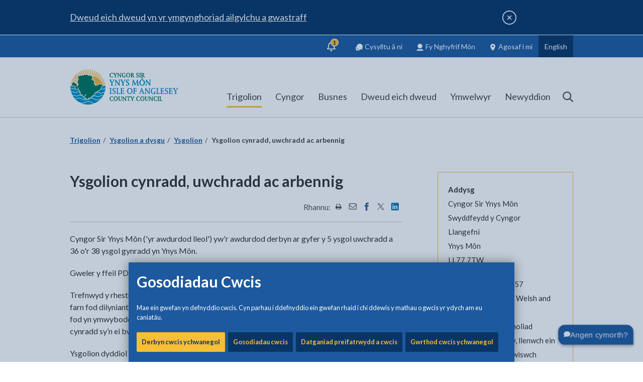

--- FILE ---
content_type: text/html; charset=utf-8
request_url: https://www.ynysmon.llyw.cymru/cy/Trigolion/Ysgolion-a-dysgu/Ysgolion/Ysgolion-cynradd-uwchradd-ac-arbennig.aspx
body_size: 129964
content:
<!DOCTYPE html>
	<html lang="cy">

	<head><meta charset="utf-8"><meta content="IE=edge" http-equiv="X-UA-Compatible" /><meta http-equiv="X-UA-Compatible" content="IE=edge" /><meta name="viewport" content="width=device-width, initial-scale=1" /><title>
	Ysgolion cynradd, uwchradd ac arbennig
</title><link rel="shortcut icon" href="/site-elements/images/favicons/new/favicon.ico" type="image/x-icon" /><link rel="icon" href="/site-elements/images/favicons/new/favicon.svg" type="image/svg+xml" /><link rel="icon" href="/site-elements/images/favicons/new/favicon.png" /><link rel="apple-touch-icon" sizes="180x180" href="/site-elements/images/favicons/new/apple-touch-icon.png" /><link rel="icon" type="image/png" sizes="192x192" href="/site-elements/images/favicons/new/icon-192.png" /><link rel="icon" type="image/png" sizes="512x512" href="/site-elements/images/favicons/new/icon-512.png" /><meta name="msapplication-TileColor" content="#093566" /><meta name="msapplication-TileImage" content="/site-elements/images/favicons/new/ms-tileicon.png" /><meta name="theme-color" media="(prefers-color-scheme: light)" content="#093566" /><meta name="theme-color" media="(prefers-color-scheme: dark)" content="#093566" />
    
    
    
    <meta name="GENERATOR" content="Contensis CMS Version 17.1" />
<meta name="Description" content="Cyngor Sir Ynys M&#244;n (&#39;yr awdurdod lleol&#39;) yw&#39;r awdurdod derbyn ar gyfer y 5 ysgol uwchradd a 36 o&#39;r 38 ysgol gynradd yn Ynys M&#244;n" />


<link href="/site-elements/css/print.css?version=44645" rel="stylesheet" type="text/css" media="Print" />
<link href="/site-elements/css/styles.css?version=45947" rel="stylesheet" type="text/css" />


		<!--[if IE 9]>
    	<script src="/site-elements/js/libs/matchMedia.js" rel="javascript"></script>
    	<![endif]-->
		<!--[if lt IE 9]>
            <script src="/site-elements/js/libs/respond.min.js"></script>
            <script src="/site-elements/js/libs/rem.min.js"></script>
            <link href="/site-elements/css/ie8.css" rel="stylesheet" />
        <![endif]-->

				<script  type="text/javascript" src="/WebResource.axd?d=PjUm9HYMtFaBv1w8LgD13UIzsrcgJRMlHl1KVAzF2AgEiZAQn_RB8q1D-OpipawIamHu-r6UwDtePXpIVa2V6pnJ_gcL_OhkiR9WkXq50FLfVzbD0&amp;t=639008804826847253&amp;build=171154"></script>

<script type="text/javascript">
//<![CDATA[

if (typeof(window.$j) == 'undefined') { window.$j = $; }
window.$j.register = function(name) {if (!this._components){this._components = {};} this._components[name] = true;};
window.$j.isRegistered = function(name) { if (!this._components) { return false; } return !!(this._components[name]); };
window.$j.requires = function(name) { if (!this.isRegistered(name)) { alert('JQuery Extension " ' + name + '" not registered'); }};
if (typeof(jQuery.fn.setArray) == 'undefined') { jQuery.fn.setArray = function( elems ) { this.length = 0; jQuery.fn.push.apply(this, elems); return this; }};
//]]>
</script>
		<script  type="text/javascript" src="/site-elements/js/silktide.js?version=45663&amp;build=171154"></script>
<meta property='og:url' content='https://www.anglesey.gov.wales/cy/Trigolion/Ysgolion-a-dysgu/Ysgolion/Ysgolion-cynradd-uwchradd-ac-arbennig.aspx'>
<meta property='og:image' content='https://www.anglesey.gov.uk/site-elements/images/ogimage.jpg'>
<meta name='twitter:image' content='https://www.anglesey.gov.uk/site-elements/images/ogimage.jpg'>
<meta name='twitter:card' content='summary_large_image'>
<script src='https://analytics.silktide.com/395afa97fce6a0c52f794c8c385f07ff.js' defer='defer'></script>
<!--
ControlID:Ctrlacb7112bf861492a8f6ebf2a11fd3286 of type CMS_API.WebUI.WebControls.RazorView has set the maximum duration to 3600 seconds
ControlID:Ctrle3441c6015604cdea2b00ef38a28cc59 of type CMS_API.WebUI.WebControls.RazorView has set the maximum duration to 3600 seconds
ControlID:Ctrl5ef0393f99e944a6ad783ff30589025d of type CMS_API.WebUI.WebControls.RazorView has set the maximum duration to 3600 seconds
ControlID:__Page of type ASP.cy_trigolion_ysgolion_a_dysgu_ysgolion_ysgolion_cynradd_uwchradd_ac_arbennig_aspx has set the maximum duration to 3600 seconds
Cache Enabled using rule ControlID:Ctrlacb7112bf861492a8f6ebf2a11fd3286 of type CMS_API.WebUI.WebControls.RazorView has set the maximum duration to 3600 seconds
Cache Page Render Time 22/01/2026 09:39:08

--></head>

	<body>
		<svg width="0" height="0" class="svg-gradient">
			<defs>
				<linearGradient id="toptask-gradient" x1="0%" y1="100%" x2="100%" y2="0%">
					<stop offset="0%" style="stop-color:rgb(9,53,102);stop-opacity:1" />
					<stop offset="50%" style="stop-color:rgb(0,125,190);stop-opacity:1" />
					<stop offset="100%" style="stop-color:rgb(246,191,53);stop-opacity:1" />
				</linearGradient>
			</defs>
		</svg>

		<!-- inject:svg -->
		<svg width="0" height="0" style="position:absolute">
			<symbol viewBox="0 0 1275 1275" id="icon-Instagram_Icon" xmlns="http://www.w3.org/2000/svg">
				<defs>
					<radialGradient cx="-16.693%" cy="161.773%" fx="-16.693%" fy="161.773%" r="413.614%" gradientTransform="scale(.99903 1) rotate(-9.531 -.167 1.619)" id="aaa">
						<stop stop-color="#FED576" offset="0%" />
						<stop stop-color="#F47133" offset="26.335%" />
						<stop stop-color="#BC3081" offset="60.907%" />
						<stop stop-color="#4C63D2" offset="100%" />
					</radialGradient>
					<radialGradient cx="-448.56%" cy="733.516%" fx="-448.56%" fy="733.516%" r="1735.264%" gradientTransform="matrix(.9862 -.1645 .16558 .97972 -1.276 -.59)" id="aab">
						<stop stop-color="#FED576" offset="0%" />
						<stop stop-color="#F47133" offset="26.335%" />
						<stop stop-color="#BC3081" offset="60.907%" />
						<stop stop-color="#4C63D2" offset="100%" />
					</radialGradient>
					<radialGradient cx="15.933%" cy="107.287%" fx="15.933%" fy="107.287%" r="211.726%" gradientTransform="matrix(.98442 -.16558 .16528 .9862 -.175 .041)" id="aac">
						<stop stop-color="#FED576" offset="0%" />
						<stop stop-color="#F47133" offset="26.335%" />
						<stop stop-color="#BC3081" offset="60.907%" />
						<stop stop-color="#4C63D2" offset="100%" />
					</radialGradient>
				</defs>
				<g fill="none" fill-rule="evenodd">
					<circle fill="#FFF" cx="637.5" cy="637.5" r="637.5" />
					<path
						d="M638.246 448.253c-6.524 0-12.975.335-19.334.984a187.787 187.787 0 0 0-54.348 13.965 189.366 189.366 0 0 0-16.576 8.004 190.514 190.514 0 0 0-15.642 9.518 191.967 191.967 0 0 0-51.31 51.262 190.292 190.292 0 0 0-9.528 15.628 188.999 188.999 0 0 0-8.012 16.559 187.31 187.31 0 0 0-13.98 54.295 189.597 189.597 0 0 0-.983 19.314c0 6.518.332 12.962.983 19.315a187.727 187.727 0 0 0 7.578 36.902 187.925 187.925 0 0 0 6.402 17.395 188.997 188.997 0 0 0 8.012 16.558 191.347 191.347 0 0 0 32.736 43.703 191.507 191.507 0 0 0 28.102 23.186 190.514 190.514 0 0 0 15.642 9.518 189.366 189.366 0 0 0 16.576 8.003 187.787 187.787 0 0 0 35.559 11.082 188.24 188.24 0 0 0 18.79 2.885c6.358.65 12.809.983 19.333.983 6.524 0 12.973-.333 19.332-.983a188.24 188.24 0 0 0 36.94-7.572 188.305 188.305 0 0 0 17.41-6.395 189.328 189.328 0 0 0 16.574-8.003 190.547 190.547 0 0 0 15.644-9.518 192 192 0 0 0 40.367-36.66 191.347 191.347 0 0 0 20.471-30.229 188.994 188.994 0 0 0 8.012-16.558 187.308 187.308 0 0 0 13.98-54.297c.651-6.353.985-12.797.985-19.315 0-6.518-.334-12.961-.984-19.314a187.682 187.682 0 0 0-7.579-36.9 187.92 187.92 0 0 0-6.402-17.395 188.996 188.996 0 0 0-8.012-16.559 190.292 190.292 0 0 0-9.527-15.629 191.314 191.314 0 0 0-23.209-28.074 192 192 0 0 0-28.102-23.187 190.547 190.547 0 0 0-15.644-9.518 189.328 189.328 0 0 0-16.574-8.004 187.826 187.826 0 0 0-54.35-13.965 190.12 190.12 0 0 0-19.332-.984zm0 65.418c4.313 0 8.57.216 12.766.637 4.195.42 8.326 1.047 12.383 1.869a124.12 124.12 0 0 1 11.937 3.04 123.52 123.52 0 0 1 32.545 15.548 123.638 123.638 0 0 1 18.361 15.113 123.66 123.66 0 0 1 15.127 18.342 123.308 123.308 0 0 1 11.406 21.09 123.229 123.229 0 0 1 4.157 11.422 123.838 123.838 0 0 1 3.045 11.927c.822 4.053 1.45 8.18 1.87 12.371.422 4.191.637 8.444.637 12.752 0 4.309-.215 8.564-.636 12.754a125.141 125.141 0 0 1-1.871 12.371 123.838 123.838 0 0 1-3.045 11.928 123.228 123.228 0 0 1-22.692 42.057 123.662 123.662 0 0 1-16.804 16.787 123.457 123.457 0 0 1-42.1 22.67 124.119 124.119 0 0 1-11.937 3.04 125.484 125.484 0 0 1-12.383 1.87 127.81 127.81 0 0 1-12.766.637c-4.312 0-8.573-.216-12.767-.637a125.444 125.444 0 0 1-12.381-1.87 123.516 123.516 0 0 1-44.482-18.588 123.633 123.633 0 0 1-18.362-15.112 123.66 123.66 0 0 1-15.127-18.344 123.138 123.138 0 0 1-15.563-32.51 123.844 123.844 0 0 1-3.044-11.928c-.823-4.053-1.45-8.18-1.872-12.37-.421-4.191-.636-8.446-.636-12.755 0-4.308.215-8.56.636-12.752.422-4.19 1.049-8.318 1.872-12.37a123.844 123.844 0 0 1 3.044-11.928 123.232 123.232 0 0 1 22.692-42.057 123.658 123.658 0 0 1 16.805-16.787 123.459 123.459 0 0 1 42.098-22.67 124.158 124.158 0 0 1 11.939-3.041 125.447 125.447 0 0 1 12.38-1.87c4.195-.42 8.456-.636 12.768-.636z"
						fill="url(#aaa)" fill-rule="nonzero" />
					<path d="M835.65 394.339a44.881 44.881 0 0 0-8.974.908 44.933 44.933 0 0 0-16.533 7.035 45.206 45.206 0 0 0-9.88 9.266 45.47 45.47 0 0 0-6.718 11.789 45.685 45.685 0 0 0-3.07 16.477 45.772 45.772 0 0 0 5.53 21.802 45.53 45.53 0 0 0 5.093 7.493 45.358 45.358 0 0 0 10.144 8.97 45.1 45.1 0 0 0 12.324 5.553 44.922 44.922 0 0 0 12.084 1.656 44.881 44.881 0 0 0 21.659-5.566 45.206 45.206 0 0 0 7.445-5.127 45.384 45.384 0 0 0 11.156-14.154 45.624 45.624 0 0 0 4.916-20.627 45.772 45.772 0 0 0-5.531-21.801 45.53 45.53 0 0 0-5.094-7.494 45.358 45.358 0 0 0-6.469-6.326 45.181 45.181 0 0 0-15.998-8.196 44.922 44.922 0 0 0-12.084-1.658z" fill="url(#aab)" fill-rule="nonzero" />
					<path
						d="M602.27 267.007c-20.633-.033-39.049.052-55.59.287-16.542.235-31.209.62-44.346 1.188-13.137.567-24.745 1.314-35.164 2.277a433.993 433.993 0 0 0-14.781 1.61c-4.66.591-9.064 1.24-13.258 1.95-4.194.711-8.178 1.484-11.992 2.32-3.815.838-7.462 1.74-10.983 2.712a193.765 193.765 0 0 0-19.967 6.691c-6.383 2.529-12.61 5.367-19.021 8.545-4.933 2.445-9.492 4.926-13.822 7.55a149.193 149.193 0 0 0-12.45 8.417c-4.017 3.023-7.95 6.3-11.947 9.94-3.996 3.64-8.056 7.644-12.322 12.12-5.33 5.593-9.963 10.807-14.074 15.92a168.733 168.733 0 0 0-5.795 7.627 144.74 144.74 0 0 0-9.752 15.623 159.706 159.706 0 0 0-4.213 8.409c-2.705 5.807-5.23 12.064-7.748 19.044a218.283 218.283 0 0 0-5.018 15.68 222.928 222.928 0 0 0-4.035 17.174c-1.192 6.115-2.235 12.69-3.148 19.94-.913 7.248-1.695 15.17-2.362 23.976-.666 8.806-1.216 18.499-1.668 29.287-.451 10.788-.803 22.673-1.072 35.867-.269 13.194-.456 27.697-.574 43.721-.118 16.024-.168 33.57-.168 52.848 0 28.95.158 54.454.488 76.85.33 22.395.832 41.682 1.52 58.2.344 8.26.733 15.827 1.172 22.745.438 6.917.926 13.183 1.463 18.843.536 5.66 1.123 10.712 1.761 15.2.639 4.487 1.329 8.41 2.073 11.81a266.365 266.365 0 0 0 5.334 20.523 232.783 232.783 0 0 0 6.726 19.155 208.13 208.13 0 0 0 8.133 17.804 191.487 191.487 0 0 0 9.553 16.477 182.217 182.217 0 0 0 10.988 15.172 179.86 179.86 0 0 0 12.437 13.889 184.25 184.25 0 0 0 13.899 12.625 195.71 195.71 0 0 0 15.377 11.384c4.928 3.293 9.8 6.31 14.713 9.077a184.32 184.32 0 0 0 14.953 7.564 177.748 177.748 0 0 0 15.762 6.19c5.451 1.849 11.131 3.492 17.136 4.953 6.005 1.46 12.334 2.74 19.082 3.857 6.749 1.118 13.915 2.075 21.596 2.896 7.68.822 15.877 1.506 24.68 2.077 8.803.57 18.215 1.026 28.33 1.392 15.62.565 39.267.896 66.537 1.026 27.27.13 58.164.058 88.277-.178 30.113-.237 59.445-.638 83.594-1.172 12.074-.267 22.853-.566 31.785-.895 8.932-.328 16.018-.683 20.707-1.064 4.446-.361 8.77-.79 12.99-1.291 4.221-.501 8.338-1.075 12.368-1.725 4.029-.65 7.97-1.376 11.841-2.183a241.086 241.086 0 0 0 11.418-2.668 228.755 228.755 0 0 0 21.963-6.898 237.77 237.77 0 0 0 10.746-4.28 257.996 257.996 0 0 0 10.721-4.871c5.496-2.647 9.923-4.855 13.805-7.014 3.882-2.158 7.22-4.267 10.537-6.71 3.317-2.445 6.615-5.225 10.418-8.727 3.802-3.503 8.11-7.727 13.447-13.06 4.689-4.687 8.643-8.761 12.055-12.466 3.412-3.704 6.283-7.04 8.803-10.252 2.52-3.212 4.689-6.3 6.7-9.51 2.013-3.209 3.868-6.538 5.757-10.236 2.841-5.562 5.373-10.711 7.636-15.681 2.264-4.97 4.258-9.762 6.022-14.612a161.275 161.275 0 0 0 4.636-14.96c1.342-5.203 2.493-10.7 3.49-16.727.998-6.028 1.843-12.585 2.575-19.91.732-7.325 1.353-15.419 1.898-24.514.546-9.095 1.015-19.193 1.452-30.531.436-11.338.838-23.917 1.244-37.97.391-13.561.685-27.758.888-42.28.203-14.522.315-29.37.342-44.233.055-29.726-.226-59.513-.795-86.875-.284-13.68-.641-26.754-1.062-38.912-.421-12.157-.907-23.397-1.451-33.41-.545-10.013-1.15-18.8-1.805-26.047-.656-7.247-1.364-12.956-2.117-16.816a284.105 284.105 0 0 0-2.785-12.73 261.795 261.795 0 0 0-3.292-12.247c-1.18-4-2.447-7.92-3.796-11.758a225.56 225.56 0 0 0-4.301-11.271 211.328 211.328 0 0 0-4.805-10.781 199.744 199.744 0 0 0-5.31-10.295c-1.854-3.35-3.791-6.62-5.813-9.807a183.333 183.333 0 0 0-6.318-9.316 178.45 178.45 0 0 0-6.82-8.828 175.676 175.676 0 0 0-15.151-16.186 176.348 176.348 0 0 0-8.328-7.357 179.86 179.86 0 0 0-8.832-6.866 185.503 185.503 0 0 0-9.334-6.375 193.283 193.283 0 0 0-9.834-5.884 203.443 203.443 0 0 0-10.338-5.39c-5.803-2.82-11.171-5.323-16.437-7.544-5.267-2.221-10.431-4.163-15.823-5.863-5.391-1.7-11.01-3.157-17.19-4.412-6.178-1.256-12.915-2.308-20.542-3.196-7.627-.887-16.143-1.611-25.88-2.209-9.736-.597-20.692-1.069-33.2-1.453-12.508-.384-26.567-.68-42.508-.927-15.941-.248-33.763-.447-53.799-.635-25.41-.239-48.26-.39-68.892-.424zm35.779 65.36c35.268-.008 70.563.18 99.347.564 14.393.192 27.158.432 37.479.722 10.32.29 18.197.631 22.813 1.02a316.86 316.86 0 0 1 17.218 1.902 236.37 236.37 0 0 1 15.686 2.707 183.27 183.27 0 0 1 14.306 3.575 149.526 149.526 0 0 1 13.082 4.503 130.134 130.134 0 0 1 12.012 5.493 122.323 122.323 0 0 1 11.098 6.547 124.901 124.901 0 0 1 10.338 7.658 138.47 138.47 0 0 1 9.73 8.834c3.333 3.32 6.41 6.698 9.248 10.191a111.46 111.46 0 0 1 7.826 10.883 110.16 110.16 0 0 1 6.516 11.918c1.967 4.184 3.736 8.6 5.326 13.303 1.59 4.702 3 9.691 4.252 15.027 1.251 5.336 2.344 11.016 3.295 17.1.952 6.083 1.763 12.57 2.453 19.517.69 6.947 1.262 14.354 1.73 22.28.377 6.357.703 14.745.983 24.654s.512 21.34.695 33.783c.368 24.887.545 53.826.532 82.752-.013 28.926-.216 57.84-.606 82.674-.195 12.417-.438 23.815-.726 33.685-.289 9.87-.624 18.212-1.006 24.518-.695 11.472-1.423 21.116-2.301 29.51-.44 4.196-.915 8.08-1.443 11.724a195.749 195.749 0 0 1-1.756 10.282c-.646 3.234-1.358 6.3-2.15 9.269a135.46 135.46 0 0 1-2.635 8.691 151.675 151.675 0 0 1-3.205 8.545 211.509 211.509 0 0 1-3.862 8.834 131.428 131.428 0 0 1-3.812 7.598 122.623 122.623 0 0 1-4.221 7.178 116.259 116.259 0 0 1-4.633 6.761 110.541 110.541 0 0 1-10.535 12.291c-1.9 1.914-3.87 3.761-5.916 5.541a113.802 113.802 0 0 1-6.357 5.143 118.927 118.927 0 0 1-6.809 4.748 126.368 126.368 0 0 1-7.262 4.36 136.562 136.562 0 0 1-7.726 3.976 149.58 149.58 0 0 1-8.198 3.598 165.685 165.685 0 0 1-8.673 3.22c-5.943 2.024-12.209 3.8-18.807 5.336-6.598 1.536-13.529 2.833-20.8 3.893-2.683.391-8.858.76-17.698 1.101-8.84.343-20.346.657-33.69.938-26.687.562-60.73.992-95.515 1.24-34.786.248-70.314.317-99.973.156-14.83-.08-28.192-.217-39.26-.417-11.067-.2-19.84-.464-25.494-.795a744.619 744.619 0 0 1-18.797-1.32 441.785 441.785 0 0 1-16.347-1.659 279.523 279.523 0 0 1-14.278-2.09 191.29 191.29 0 0 1-12.584-2.613 145.095 145.095 0 0 1-11.265-3.227 125.63 125.63 0 0 1-10.324-3.933 127.272 127.272 0 0 1-9.76-4.735 152.524 152.524 0 0 1-9.572-5.625 144.312 144.312 0 0 1-7.002-4.736 128.365 128.365 0 0 1-6.51-5.01c-2.09-1.72-4.1-3.491-6.033-5.318a110.396 110.396 0 0 1-5.57-5.652 107.208 107.208 0 0 1-9.811-12.434 111.736 111.736 0 0 1-4.272-6.844 119.473 119.473 0 0 1-3.867-7.299 131.565 131.565 0 0 1-3.48-7.789 148.323 148.323 0 0 1-3.104-8.304c-1.949-5.717-3.659-11.799-5.148-18.287-1.49-6.489-2.76-13.384-3.83-20.725-1.07-7.341-1.94-15.13-2.63-23.404-.507-6.096-.912-15.593-1.22-27.592-.308-11.999-.52-26.5-.646-42.6-.252-32.2-.157-70.8.214-108.597.372-37.797 1.019-74.79 1.871-103.77.427-14.49.906-26.977 1.426-36.56.26-4.792.53-8.857.81-12.084.281-3.228.57-5.617.868-7.055.98-4.723 1.966-9.116 2.984-13.23 1.019-4.115 2.07-7.95 3.178-11.557a146.272 146.272 0 0 1 3.522-10.19 111.8 111.8 0 0 1 4.02-9.129 99.381 99.381 0 0 1 4.667-8.377c1.681-2.7 3.497-5.326 5.47-7.93a129.752 129.752 0 0 1 6.425-7.79 188.044 188.044 0 0 1 7.53-7.96c3.293-3.295 6.566-6.333 9.872-9.136a124.272 124.272 0 0 1 10.076-7.72c3.43-2.353 6.947-4.49 10.61-6.436 3.662-1.946 7.469-3.7 11.474-5.281 4.005-1.582 8.21-2.993 12.668-4.254 4.458-1.262 9.168-2.373 14.188-3.358 5.02-.984 10.349-1.843 16.04-2.594 5.692-.75 11.748-1.394 18.221-1.955 4.513-.39 12.298-.734 22.541-1.029 10.244-.294 22.945-.54 37.285-.738 28.682-.396 63.925-.598 99.194-.606z"
						fill="url(#aac)" fill-rule="nonzero" />
				</g>
			</symbol>
			<symbol id="icon-IoA_logo" viewBox="0 0 311 101" xml:space="preserve" enable-background="new 0 0 311 101" xmlns="http://www.w3.org/2000/svg">
				<style>
					.abst0 {
						fill: #007459
					}

					.abst1 {
						fill: #3190c8
					}

					.abst2 {
						fill: #0090c5
					}

					.abst3 {
						fill: #fffffe
					}

					.abst4 {
						filter: url(#abAdobe_OpacityMaskFilter)
					}

					.abst5 {
						fill: #fff
					}

					.abst6 {
						mask: url(#abmask-2_1_);
						fill: none;
						stroke: #f3b237;
						stroke-width: 2.015
					}

					.abst7 {
						filter: url(#abAdobe_OpacityMaskFilter_1_)
					}

					.abst8 {
						mask: url(#abmask-2_2_);
						fill: none;
						stroke: #f3b237;
						stroke-width: 2.015
					}

					.abst9 {
						filter: url(#abAdobe_OpacityMaskFilter_2_)
					}

					.abst10 {
						mask: url(#abmask-2_3_);
						fill: none;
						stroke: #f3b237;
						stroke-width: 2.303
					}

					.abst11 {
						filter: url(#abAdobe_OpacityMaskFilter_3_)
					}

					.abst12 {
						mask: url(#abmask-2_4_);
						fill: none;
						stroke: #f3b237;
						stroke-width: 2.363
					}

					.abst13 {
						filter: url(#abAdobe_OpacityMaskFilter_4_)
					}

					.abst14 {
						mask: url(#abmask-2_5_);
						fill: none;
						stroke: #f3b237;
						stroke-width: 2.303
					}

					.abst15 {
						filter: url(#abAdobe_OpacityMaskFilter_5_)
					}

					.abst16 {
						mask: url(#abmask-2_6_);
						fill: none;
						stroke: #f3b237;
						stroke-width: 2.015
					}

					.abst17 {
						filter: url(#abAdobe_OpacityMaskFilter_6_)
					}

					.abst18 {
						mask: url(#abmask-2_7_);
						fill: none;
						stroke: #f3b237;
						stroke-width: 2.303
					}

					.abst19 {
						filter: url(#abAdobe_OpacityMaskFilter_7_)
					}

					.abst20 {
						mask: url(#abmask-2_8_);
						fill: none;
						stroke: #f3b237;
						stroke-width: 2.879
					}

					.abst21 {
						filter: url(#abAdobe_OpacityMaskFilter_8_)
					}

					.abst22 {
						mask: url(#abmask-2_9_);
						fill: none;
						stroke: #f3b237;
						stroke-width: 2.303
					}

					.abst23 {
						filter: url(#abAdobe_OpacityMaskFilter_9_)
					}

					.abst24 {
						mask: url(#abmask-2_10_);
						fill: none;
						stroke: #f3b237;
						stroke-width: 2.879
					}

					.abst25 {
						filter: url(#abAdobe_OpacityMaskFilter_10_)
					}

					.abst26 {
						mask: url(#abmask-2_11_);
						fill: none;
						stroke: #f3b237;
						stroke-width: 2.015
					}

					.abst27 {
						filter: url(#abAdobe_OpacityMaskFilter_11_)
					}

					.abst28 {
						mask: url(#abmask-2_12_);
						fill: #f3b237
					}

					.abst29 {
						filter: url(#abAdobe_OpacityMaskFilter_12_)
					}

					.abst30 {
						mask: url(#abmask-2_13_);
						fill: none;
						stroke: #f3b237;
						stroke-width: .173
					}

					.abst31 {
						filter: url(#abAdobe_OpacityMaskFilter_13_)
					}

					.abst32 {
						mask: url(#abmask-2_14_);
						fill: #0090c5
					}

					.abst33 {
						filter: url(#abAdobe_OpacityMaskFilter_14_)
					}

					.abst34 {
						mask: url(#abmask-2_15_);
						fill: none;
						stroke: #0090c5;
						stroke-width: .195
					}

					.abst35 {
						filter: url(#abAdobe_OpacityMaskFilter_15_)
					}

					.abst36 {
						mask: url(#abmask-2_16_);
						fill: none;
						stroke: #fffffe;
						stroke-width: 1.439
					}

					.abst37 {
						filter: url(#abAdobe_OpacityMaskFilter_16_)
					}

					.abst38 {
						mask: url(#abmask-2_17_);
						fill: none;
						stroke: #fffffe;
						stroke-width: 2.39
					}

					.abst39 {
						filter: url(#abAdobe_OpacityMaskFilter_17_)
					}

					.abst40 {
						mask: url(#abmask-2_18_);
						fill: none;
						stroke: #fffffe;
						stroke-width: 3.125
					}

					.abst41 {
						filter: url(#abAdobe_OpacityMaskFilter_18_)
					}

					.abst42 {
						mask: url(#abmask-2_19_);
						fill: none;
						stroke: #fffffe;
						stroke-width: 2.574
					}

					.abst43 {
						filter: url(#abAdobe_OpacityMaskFilter_19_)
					}

					.abst44 {
						mask: url(#abmask-2_20_);
						fill: #007459
					}

					.abst45 {
						filter: url(#abAdobe_OpacityMaskFilter_20_)
					}

					.abst46 {
						mask: url(#abmask-2_21_);
						fill: #007459
					}

					.abst47 {
						filter: url(#abAdobe_OpacityMaskFilter_21_)
					}

					.abst48 {
						mask: url(#abmask-2_22_);
						fill: #007459
					}
				</style>
				<g id="abSymbols">
					<g id="ablogo-white" transform="translate(0 -1)">
						<g id="abMain_x5F_Logo_x5F_Blue_x5F_background-_x28_2_x29_">
							<path id="abFill-3" class="abst0" d="M113.1 84.9c0 4.6 2.6 6.6 6.2 6.6 1.2 0 2.8-.4 3.6-.4l.3-1.7c.1-.4.2-.8.2-1s-.2-.3-.6-.3c-.5 0-.6.2-.7.5l-.2.6c-.2.8-1.1 1.1-2.2 1.1-2.6 0-4.2-2.4-4.2-5.4 0-3.3 1.4-5.3 4.1-5.3 1.3 0 2.1.2 2.2 1.2.1.6.1.8.6.8.3 0 .6-.2.6-.5 0-.6-.1-1.6-.1-2.4-.8 0-2-.4-3.7-.4-3.4-.1-6.1 2.2-6.1 6.6" />
							<path id="abFill-4" class="abst0" d="M124.7 84.8c0 4 2.6 6.6 6 6.6s6-2.6 6-6.6c0-4-2.6-6.6-6-6.6-3.3 0-6 2.6-6 6.6zm2.5 0c0-2.4 1-5.1 3.5-5.1s3.5 2.7 3.5 5.1c0 3-1.2 5.1-3.5 5.1-2.3.1-3.5-2.1-3.5-5.1z" />
							<path id="abFill-5" class="abst0" d="M141.3 80.8c0-.9.1-1.1 1.2-1.3.2 0 .3-.1.3-.3v-.6c0-.2-.2-.3-.3-.3-.2 0-1.4.2-2.1.2-1.2 0-2-.2-2.3-.2-.2 0-.3.3-.3.8 0 .2.1.3.4.4.6.2.7.2.7 1.2l.1 4.1c0 1.4.2 3.4.9 4.6.9 1.6 2.3 2 3.8 2 1.6 0 3-.9 3.7-2.7.6-1.7.7-3.8.7-5.6l.1-2.6c0-.7.2-1 .8-1 .2 0 .4-.1.4-.2v-.8c0-.1-.1-.1-.2-.1-.3 0-.8.2-1.6.2-.7 0-1.3-.2-1.7-.2-.2 0-.3.1-.3.3v.4c0 .2.1.4.3.4.8.1 1 .2 1 1.5v1.9c0 1.4 0 3.8-.5 5.2-.4 1.2-1.3 2.1-2.4 2.1-1.5 0-2.2-1.5-2.5-3.1-.3-1.5-.3-3.8-.3-5.4v-.9" />
							<path id="abFill-6" class="abst0" d="M151.2 88.9c0 1.1-.3 1.2-.7 1.3-.5.1-.6.2-.6.4v.4c0 .2.1.3.3.3.2 0 .9-.2 1.7-.2.9 0 1.6.2 1.8.2.1 0 .2-.1.2-.2v-.3c0-.5-.1-.6-.7-.6-.6-.1-.8-.6-.8-2v-6l6.5 8.6c.4.5.6.5 1.2.5.5 0 .5-.2.5-.4V80.8c0-1.1.2-1.2.8-1.3.4 0 .4-.2.4-.4v-.4c0-.2-.1-.3-.3-.3-.2 0-.9.2-1.7.2-.8 0-1.6-.2-1.8-.2-.1 0-.2.1-.2.2v.5c0 .3 0 .3.5.4.7.1.9.4.9 2v6.2l-6.9-9.2c-.1-.1-.6-.1-.9-.1-.3 0-.5.1-.5.4v10.1" />
							<path id="abFill-7" class="abst0" d="M166.5 89c0 .9-.2 1.1-.7 1.2-.6.1-.7.1-.7.3v.5c0 .2.1.3.2.3.2 0 1.2-.2 2.2-.2 1 0 2 .2 2.2.2.2 0 .2-.1.2-.3v-.5c0-.2-.1-.2-.7-.3-.4-.1-.7-.3-.7-1.2v-9.1h2c.6 0 .9.1 1 .7.1.4.2.4.5.4s.4 0 .5-.2c.1-.1.5-2.4.5-2.5 0-.1-.1-.2-.5-.2s-.4.1-.5.2c-.3.2-.5.2-1 .2h-7c-.5 0-.5-.4-.8-.4-.4 0-.5.1-.6.4l-.4 1.8c0 .1-.1.4-.1.6 0 .1 0 .2.5.2.6 0 .7-.2.9-.6.1-.3.3-.6.9-.6h2.2V89" />
							<path id="abFill-8" class="abst0" d="M177.7 88.2c0 1.7-.1 1.9-1 2-.3 0-.4.2-.4.5v.3c0 .2.1.3.2.3.2 0 1.2-.2 2.3-.2 1.1 0 2.1.2 2.3.2.1 0 .2-.1.2-.3v-.3c0-.3-.1-.5-.4-.5-.8 0-1-.3-1-2v-2l3.1-5.7c.4-.7.5-.8 1-1 .4-.1.5-.2.5-.5 0-.5-.1-.6-.3-.6-.4 0-1 .2-1.5.2-.7 0-1.5-.2-1.8-.2-.2 0-.3.1-.3.4v.3c0 .3 0 .3.6.4.2 0 .5.1.5.4 0 .2-.3.7-.5 1l-2 3.7-2.2-3.9c-.3-.5-.4-.7-.4-.9 0-.1.1-.2.4-.3.4-.1.5-.1.5-.3v-.4c0-.3-.1-.4-.2-.4-.4 0-1.2.2-2.2.2-.7 0-1.8-.2-1.9-.2-.2 0-.3 0-.3.2v.5c0 .3.2.4.5.4.2 0 .3.1.7.8l3.4 5.9v2" />
							<path id="abFill-9" class="abst0" d="M189.9 84.9c0 4.6 2.6 6.6 6.2 6.6 1.2 0 2.8-.4 3.6-.4l.3-1.7c.1-.4.2-.8.2-1s-.2-.3-.6-.3c-.5 0-.6.2-.7.5l-.2.6c-.2.8-1.1 1.1-2.2 1.1-2.6 0-4.2-2.4-4.2-5.4 0-3.3 1.4-5.3 4.1-5.3 1.3 0 2.1.2 2.2 1.2.1.6.1.8.6.8.3 0 .6-.2.6-.5 0-.6-.1-1.6-.1-2.4-.8 0-2-.4-3.7-.4-3.5-.1-6.1 2.2-6.1 6.6" />
							<path id="abFill-10" class="abst0" d="M201.5 84.8c0 4 2.6 6.6 6 6.6s6-2.6 6-6.6c0-4-2.6-6.6-6-6.6s-6 2.6-6 6.6zm2.4 0c0-2.4 1-5.1 3.5-5.1s3.5 2.7 3.5 5.1c0 3-1.2 5.1-3.5 5.1-2.3.1-3.5-2.1-3.5-5.1z" />
							<path id="abFill-11" class="abst0" d="M218 80.8c0-.9.1-1.1 1.2-1.3.2 0 .3-.1.3-.3v-.6c0-.2-.2-.3-.3-.3-.2 0-1.4.2-2.1.2-1.2 0-2-.2-2.3-.2-.2 0-.3.3-.3.8 0 .2.1.3.4.4.6.2.7.2.7 1.2l.1 4.1c0 1.4.2 3.4.9 4.6.8 1.6 2.3 2 3.8 2 1.6 0 3-.9 3.7-2.7.6-1.7.7-3.8.7-5.6l.1-2.6c0-.7.2-1 .8-1 .2 0 .4-.1.4-.2v-.8c0-.1-.1-.1-.2-.1-.3 0-.8.2-1.6.2-.7 0-1.3-.2-1.7-.2-.2 0-.3.1-.3.3v.4c0 .2.1.4.3.4.8.1 1 .2 1 1.5v1.9c0 1.4 0 3.8-.5 5.2-.4 1.2-1.3 2.1-2.4 2.1-1.5 0-2.2-1.5-2.5-3.1-.3-1.5-.3-3.8-.3-5.4v-.9" />
							<path id="abFill-12" class="abst0" d="M227.9 88.9c0 1.1-.3 1.2-.7 1.3-.5.1-.6.2-.6.4v.4c0 .2.1.3.3.3.2 0 .9-.2 1.7-.2.8 0 1.6.2 1.8.2.1 0 .2-.1.2-.2v-.3c0-.5-.1-.6-.7-.6-.6-.1-.8-.6-.8-2v-6l6.5 8.6c.4.5.6.5 1.2.5.5 0 .5-.2.5-.4V80.8c0-1.1.2-1.2.8-1.3.4 0 .4-.2.4-.4v-.4c0-.2-.1-.3-.3-.3-.2 0-.9.2-1.7.2-.9 0-1.6-.2-1.8-.2-.1 0-.2.1-.2.2v.5c0 .3 0 .3.5.4.7.1.9.4.9 2v6.2l-6.9-9.2c-.1-.1-.6-.1-.9-.1-.3 0-.5.1-.5.4v10.1" />
							<path id="abFill-13" class="abst0" d="M239.7 84.9c0 4.6 2.6 6.6 6.2 6.6 1.2 0 2.8-.4 3.6-.4l.3-1.7c.1-.4.2-.8.2-1s-.2-.3-.6-.3c-.5 0-.6.2-.7.5l-.2.6c-.2.8-1.1 1.1-2.2 1.1-2.6 0-4.2-2.4-4.2-5.4 0-3.3 1.4-5.3 4.1-5.3 1.3 0 2.1.2 2.2 1.2.1.6.1.8.6.8.3 0 .6-.2.6-.5 0-.6-.1-1.6-.1-2.4-.8 0-2-.4-3.7-.4-3.5-.1-6.1 2.2-6.1 6.6" />
							<path id="abFill-14" class="abst0" d="M252.2 89c0 .9-.2 1.1-.6 1.2-.6.1-.7.1-.7.3v.5c0 .2.1.3.2.3.2 0 1.1-.2 2.2-.2 1 0 2 .2 2.2.2.2 0 .2-.1.2-.3v-.5c0-.2-.1-.2-.7-.3-.4-.1-.6-.3-.6-1.2v-8.3c0-.9.2-1.1.6-1.2.6-.1.7-.1.7-.3v-.5c0-.2-.1-.3-.2-.3-.2 0-1.1.2-2.2.2-1 0-2-.2-2.2-.2-.2 0-.2.1-.2.3v.5c0 .2.1.2.7.3.4.1.6.3.6 1.2V89" />
							<path id="abFill-15" class="abst0" d="M257.8 89c0 .9-.2 1.1-.6 1.2-.6.1-.7.1-.7.3v.6c0 .2.1.3.2.3.3 0 1.3-.2 3.1-.2 1.6 0 3.3.1 4.7.2 0-.7.5-2.5.5-2.8 0-.2-.4-.3-.6-.3-.4 0-.5 0-.6.3-.5 1.4-.5 1.4-1.8 1.4h-.8c-.9 0-1.2-.5-1.2-1.5v-7.8c0-.9.3-1.1.7-1.2.5-.1.6-.1.6-.3v-.5c0-.2-.1-.3-.3-.3-.2 0-1.2.2-2.2.2-1 0-2-.2-2.2-.2-.2 0-.2.1-.2.3v.5c0 .2.1.2.7.3.4.1.6.3.6 1.2V89" />
							<path id="abFill-16" class="abst1" d="M114.6 68.5c0 1.2-.3 1.5-.8 1.6-.8.2-.9.2-.9.5v.7c0 .3.1.4.3.4.3 0 1.5-.3 2.9-.3s2.6.3 2.9.3c.2 0 .3-.1.3-.4v-.7c0-.3-.1-.3-.9-.5-.5-.1-.8-.4-.8-1.6v-11c0-1.2.3-1.5.8-1.6.8-.2.9-.2.9-.5v-.7c0-.3-.1-.4-.3-.4-.3 0-1.5.3-2.9.3s-2.6-.3-2.9-.3c-.2 0-.3.1-.3.4v.7c0 .3.1.3.9.5.5.1.8.4.8 1.6v11" />
							<path id="abFill-17" class="abst1" d="M130.6 66.5c0-5.2-6.6-4.7-6.6-8.1 0-1.9 1.2-2.6 2.5-2.6.6 0 1.6 0 1.9 1.3.2 1.2.3 1.3.9 1.3.7 0 .8-.3.8-.6 0-.4-.1-2.2-.1-3.4-.6 0-2.4-.3-3.6-.3-2.8 0-5.2 1.5-5.2 5.2 0 5.2 6.6 4.6 6.6 8.1 0 1.9-1.3 2.6-2.8 2.6-1.5 0-2.1-.4-2.4-1.8-.2-1-.2-1-.9-1-.4 0-.7.1-.7.6 0 1.2.2 2.4.2 3.5 1.4.2 2.8.4 4.2.4 2.5.1 5.2-1.7 5.2-5.2" />
							<path id="abFill-18" class="abst1" d="M133.8 68.5c0 1.2-.3 1.5-.8 1.6-.8.1-.9.2-.9.4v.8c0 .2.1.4.3.4.4 0 1.7-.3 4.1-.3 2.1 0 4.5.1 6.3.3 0-.9.7-3.3.7-3.7 0-.3-.5-.4-.8-.4-.5 0-.6 0-.8.4-.6 1.8-.7 1.9-2.4 1.9h-1c-1.2 0-1.6-.7-1.6-2V57.4c0-1.2.4-1.5 1-1.6.7-.1.8-.2.8-.5v-.7c0-.3-.1-.4-.3-.4-.3 0-1.5.3-2.9.3s-2.6-.3-2.9-.3c-.2 0-.3.1-.3.4v.7c0 .3.1.3.9.5.5.1.8.4.8 1.6v11.1" />
							<path id="abFill-19" class="abst1" d="M145.9 68.5c0 1.2-.3 1.5-.8 1.6-.8.2-.9.2-.9.5v.7c0 .3.1.4.3.4.6 0 2.4-.3 4.6-.3 2.1 0 3.9.1 5.8.3.1-.8.7-3.2.7-3.6 0-.3-.2-.4-.7-.4-.6 0-.8.2-.9.6-.3 1-.5 1.7-2.1 1.7-2.6 0-3-.4-3-2v-4.3h2.7c.5 0 .9 0 1.1.8.1.5.2.7.8.7.6 0 .7-.1.7-.7s-.1-1.1-.1-1.7c0-.6.1-1.1.1-1.7 0-.5-.1-.7-.7-.7-.5 0-.6.2-.8.7-.2.8-.6.8-1.1.8h-2.7V56h2.1c.9 0 1.4.3 1.5 1 .1.6.1 1 .8 1 .6 0 .8-.1.8-.5 0-.1 0-.5-.1-.8l-.2-2.2c0-.1-.1-.2-.2-.2-.3 0-.8 0-1.5.1-.7 0-1.5.1-2.3.1h-1c-1.4 0-2.3-.1-3-.2-.6-.1-1-.1-1.3-.1-.2 0-.4 0-.4.4v.5c0 .3 0 .4.5.5l.6.1c.2 0 .5.3.5 1.5v11.3" />
							<path id="abFill-20" class="abst1" d="M163.2 62.9c0 5.4 3.5 8.8 8 8.8s8-3.4 8-8.8-3.5-8.8-8-8.8-8 3.5-8 8.8zm3.3 0c0-3.2 1.3-6.9 4.7-6.9 3.4 0 4.7 3.6 4.7 6.9 0 4-1.6 6.9-4.7 6.9s-4.7-2.9-4.7-6.9z" />
							<path id="abFill-21" class="abst1" d="M185.5 63.6h2.4c.5 0 .9 0 1.1.8.1.5.2.7.8.7.6 0 .7-.1.7-.7s-.1-1.1-.1-1.7c0-.6.1-1.1.1-1.7 0-.5-.1-.7-.7-.7-.5 0-.6.2-.8.7-.2.8-.6.8-1.1.8h-2.4v-5.9h2.1c.9 0 1.4.3 1.5 1 .1.6.1 1 .8 1 .6 0 .8-.1.8-.5 0-.1 0-.5-.1-.8l-.2-2.2c0-.1-.1-.2-.2-.2-.3 0-.8 0-1.5.1-.7 0-1.5.1-2.3.1h-1c-1.4 0-2.3-.1-3-.2-.6-.1-1-.1-1.3-.1-.2 0-.4 0-.4.4v.5c0 .3 0 .4.5.5l.6.1c.2 0 .5.3.5 1.5v11c0 1.2-.3 1.5-.8 1.6-.8.1-.9.2-.9.4v.8c0 .2.1.4.3.4.4 0 1-.3 3-.3 1.8 0 2.8.3 3.1.3.2 0 .3-.1.3-.3 0-.2 0-.7-.1-.9-.1-.2-.3-.3-.8-.4-.7-.2-1.1-.4-1.1-1.6v-4.5" />
							<path id="abFill-22" class="abst1" d="M206.9 64h-3.7l1.9-5.2 1.8 5.2zm-7.2 4.4c-.5 1.4-.8 1.6-1.6 1.7-.4 0-.4.1-.4 1.1 0 .3.2.4.3.4.2 0 1.2-.3 2.1-.3.8 0 1.8.3 2.1.3.2 0 .3-.2.3-.7 0-.6-.1-.8-.5-.9-.6-.1-.9-.3-.9-.5 0-.3.1-.5.4-1.4l.9-2.5h4.9l.8 2.4c.2.7.4 1.3.4 1.5 0 .3-.2.4-.7.5-.4.1-.5.2-.5.5v.7c0 .2.1.3.3.3.3 0 1.4-.3 2.8-.3 1.6 0 2.5.3 2.7.3.2 0 .3-.1.3-.4 0-1-.1-1-.5-1.1-.7-.2-.9-.3-1.4-1.7l-5.1-13.8c-.1-.4-.4-.4-.8-.4-.6 0-.7 0-.9.5l-5 13.8z" />
							<path id="abFill-23" class="abst1" d="M215.8 68.3c0 1.4-.4 1.7-.9 1.8-.6.1-.8.2-.8.5v.6c0 .2.1.4.3.4.3 0 1.2-.3 2.3-.3 1.1 0 2.1.3 2.4.3.1 0 .3-.1.3-.3v-.4c0-.7-.1-.7-.9-.9-.8-.1-1.1-.8-1.1-2.6v-8l8.7 11.5c.5.7.8.7 1.6.7.6 0 .7-.2.7-.5V57.6c0-1.5.2-1.7 1.1-1.8.5 0 .6-.2.6-.5v-.6c0-.2-.1-.4-.3-.4-.3 0-1.2.3-2.3.3-1.1 0-2.1-.3-2.4-.3-.2 0-.3.1-.3.3v.7c0 .4.1.4.7.5.9.1 1.2.6 1.2 2.6v8.3l-9.1-12.2c-.2-.2-.8-.2-1.3-.2-.4 0-.6.2-.6.5v13.5" />
							<path id="abFill-24" class="abst1" d="M244.7 67.1c0-.7.1-1.2.8-1.2.4 0 .4-.2.4-.5v-.7c0-.2-.1-.3-.3-.3-.2 0-1.4.3-2.5.3-.7 0-2.2-.3-2.7-.3-.2 0-.3.1-.3.4v.8c0 .3.2.4.4.4 1.1.2 1.2.4 1.2 1.9 0 1.7-.4 2.4-2.2 2.4-3.6 0-4.8-3.8-4.8-7.4 0-4 1.6-6.9 5.3-6.9 1.8 0 2.8.2 3 1.7.1.9.2 1.1.6 1h.5c.2 0 .4-.2.4-.5 0-.8-.2-2.2-.2-3.2-1-.1-2.6-.5-4.9-.5-4.7 0-8 3-8 8.6 0 5.7 3.3 9 8 9 .7 0 1.4-.1 2.1-.1.7-.1 1.4-.1 2.1-.1h.5c.2 0 .3 0 .5.1v-4.9" />
							<path id="abFill-25" class="abst1" d="M248.9 68.5c0 1.2-.3 1.5-.8 1.6-.8.1-.9.2-.9.4v.8c0 .2.1.4.3.4.4 0 1.7-.3 4.1-.3 2.1 0 4.5.1 6.3.3 0-.9.7-3.3.7-3.7 0-.3-.5-.4-.8-.4-.5 0-.6 0-.8.4-.6 1.8-.7 1.9-2.4 1.9h-1c-1.2 0-1.6-.7-1.6-2V57.4c0-1.2.4-1.5 1-1.6.7-.1.8-.2.8-.5v-.7c0-.3-.1-.4-.3-.4-.3 0-1.5.3-2.9.3s-2.6-.3-2.9-.3c-.2 0-.3.1-.3.4v.7c0 .3.1.3.9.5.5.1.8.4.8 1.6v11.1" />
							<path id="abFill-26" class="abst1" d="M261 68.5c0 1.2-.3 1.5-.8 1.6-.8.2-.9.2-.9.5v.7c0 .3.1.4.3.4.6 0 2.4-.3 4.6-.3 2.1 0 3.9.1 5.8.3.1-.8.7-3.2.7-3.6 0-.3-.2-.4-.7-.4-.6 0-.8.2-.9.6-.3 1-.5 1.7-2.1 1.7-2.6 0-3-.4-3-2v-4.3h2.7c.5 0 .9 0 1.1.8.1.5.2.7.8.7.6 0 .7-.1.7-.7s-.1-1.1-.1-1.7c0-.6.1-1.1.1-1.7 0-.5-.1-.7-.7-.7-.5 0-.6.2-.8.7-.2.8-.6.8-1.1.8H264V56h2.1c.9 0 1.4.3 1.5 1 .1.6.1 1 .8 1 .6 0 .8-.1.8-.5 0-.1 0-.5-.1-.8l-.2-2.2c0-.1-.1-.2-.2-.2-.3 0-.8 0-1.5.1-.7 0-1.5.1-2.3.1h-1c-1.4 0-2.3-.1-3-.2-.6-.1-1-.1-1.3-.1-.2 0-.4 0-.4.4v.5c0 .3 0 .4.5.5l.6.1c.2 0 .5.3.5 1.5v11.3" />
							<path id="abFill-27" class="abst1" d="M282 66.5c0-5.2-6.6-4.7-6.6-8.1 0-1.9 1.2-2.6 2.5-2.6.6 0 1.6 0 1.9 1.3.2 1.2.3 1.3.9 1.3.7 0 .8-.3.8-.6 0-.4-.1-2.2-.1-3.4-.6 0-2.4-.3-3.6-.3-2.8 0-5.2 1.5-5.2 5.2 0 5.2 6.6 4.6 6.6 8.1 0 1.9-1.3 2.6-2.8 2.6-1.5 0-2.1-.4-2.4-1.8-.2-1-.2-1-.9-1-.4 0-.7.1-.7.6 0 1.2.2 2.4.2 3.5 1.4.2 2.8.4 4.2.4 2.6.1 5.2-1.7 5.2-5.2" />
							<path id="abFill-28" class="abst1" d="M285.2 68.5c0 1.2-.3 1.5-.8 1.6-.8.2-.9.2-.9.5v.7c0 .3.1.4.3.4.6 0 2.4-.3 4.6-.3s3.9.1 5.8.3c.1-.8.7-3.2.7-3.6 0-.3-.2-.4-.7-.4-.6 0-.8.2-.9.6-.3 1-.5 1.7-2.1 1.7-2.6 0-3-.4-3-2v-4.3h2.7c.5 0 .9 0 1.1.8.1.5.2.7.8.7.6 0 .7-.1.7-.7s-.1-1.1-.1-1.7c0-.6.1-1.1.1-1.7 0-.5-.1-.7-.7-.7-.5 0-.6.2-.8.7-.2.8-.6.8-1.1.8h-2.7V56h2.1c.9 0 1.4.3 1.5 1 .1.6.1 1 .8 1 .6 0 .8-.1.8-.5 0-.1 0-.5-.1-.8l-.2-2.2c0-.1-.1-.2-.2-.2-.3 0-.8 0-1.5.1-.7 0-1.5.1-2.3.1h-1c-1.4 0-2.3-.1-3-.2-.6-.1-1-.1-1.3-.1-.2 0-.4 0-.4.4v.5c0 .3 0 .4.5.5l.6.1c.2 0 .5.3.5 1.5v11.3" />
							<path id="abFill-29" class="abst1" d="M301.5 67.4c0 2.3-.1 2.6-1.3 2.6-.4 0-.6.2-.6.7v.4c0 .3.1.5.3.5.3 0 1.6-.3 3.1-.3s2.8.3 3.1.3c.2 0 .3-.2.3-.5v-.4c0-.5-.2-.6-.6-.7-1.1 0-1.3-.4-1.3-2.6v-2.7l4.1-7.6c.5-1 .7-1.1 1.3-1.3.6-.2.7-.2.7-.7 0-.7-.1-.9-.3-.9-.5 0-1.3.3-2 .3-1 0-2-.3-2.4-.3-.2 0-.3.1-.3.5v.5c0 .4 0 .4.8.5.3 0 .7.2.7.5s-.4 1-.6 1.4l-2.7 5-2.9-5.3c-.4-.7-.6-1-.6-1.2 0-.2.1-.3.6-.4.5-.1.6-.1.6-.5v-.6c0-.4-.1-.5-.3-.5-.5 0-1.6.3-2.9.3-1 0-2.3-.3-2.5-.3-.2 0-.4 0-.4.3v.6c.1.5.2.5.7.6.2 0 .3.1.9 1l4.5 7.9v2.9" />
							<path id="abFill-30" class="abst2" d="M118.3 43.4c0 2.3-.1 2.6-1.3 2.6-.4 0-.6.2-.6.7v.4c0 .3.1.5.3.5.3 0 1.6-.3 3.1-.3s2.8.3 3.1.3c.2 0 .3-.2.3-.5v-.4c0-.5-.2-.6-.6-.7-1.1 0-1.3-.4-1.3-2.6v-2.7l4.1-7.6c.5-1 .7-1.1 1.3-1.3.6-.2.7-.2.7-.7 0-.7-.1-.9-.3-.9-.5 0-1.3.3-2 .3-1 0-2-.3-2.4-.3-.2 0-.3.1-.3.5v.5c0 .4 0 .4.8.5.3 0 .7.2.7.5s-.4 1-.6 1.4l-2.7 5-2.9-5.3c-.4-.7-.6-1-.6-1.2 0-.2.1-.3.6-.4.5-.1.6-.1.6-.5v-.6c0-.4-.1-.5-.3-.5-.5 0-1.6.3-2.9.3-1 0-2.3-.3-2.5-.3-.2 0-.4 0-.4.3v.6c.1.5.2.5.7.6.2 0 .3.1.9 1l4.5 7.9v2.9" />
							<path id="abFill-31" class="abst2" d="M129.4 44.3c0 1.4-.4 1.7-.9 1.8-.6.1-.8.2-.8.5v.6c0 .2.1.4.3.4.3 0 1.2-.3 2.3-.3 1.1 0 2.1.3 2.4.3.1 0 .3-.1.3-.3v-.4c0-.7-.1-.7-.9-.9-.8-.1-1.1-.8-1.1-2.6v-8l8.7 11.5c.5.7.8.7 1.6.7.6 0 .7-.2.7-.5V33.6c0-1.5.2-1.7 1.1-1.8.5 0 .6-.2.6-.5v-.6c0-.2-.1-.4-.3-.4-.3 0-1.2.3-2.3.3-1.1 0-2.1-.3-2.4-.3-.2 0-.3.1-.3.3v.7c0 .4.1.4.7.5.9.1 1.2.6 1.2 2.6v8.3l-9.1-12.2c-.2-.2-.8-.2-1.3-.2-.4 0-.6.2-.6.5v13.5" />
							<path id="abFill-32" class="abst2" d="M150.1 43.4c0 2.3-.1 2.6-1.3 2.6-.4 0-.6.2-.6.7v.4c0 .3.1.5.3.5.3 0 1.6-.3 3.1-.3s2.8.3 3.1.3c.2 0 .3-.2.3-.5v-.4c0-.5-.2-.6-.6-.7-1.1 0-1.3-.4-1.3-2.6v-2.7l4.1-7.6c.5-1 .7-1.1 1.3-1.3.6-.2.7-.2.7-.7 0-.7-.1-.9-.3-.9-.5 0-1.3.3-2 .3-1 0-2-.3-2.4-.3-.2 0-.3.1-.3.5v.5c0 .4 0 .4.8.5.3 0 .7.2.7.5s-.4 1-.6 1.4l-2.7 5-2.9-5.3c-.4-.7-.6-1-.6-1.2 0-.2.1-.3.6-.4.5-.1.6-.1.6-.5v-.6c0-.4-.1-.5-.3-.5-.5 0-1.6.3-2.9.3-1 0-2.3-.3-2.5-.3-.2 0-.4 0-.4.3v.6c.1.5.2.5.7.6.2 0 .3.1.9 1l4.5 7.9v2.9" />
							<path id="abFill-33" class="abst2" d="M169.9 42.5c0-5.2-6.6-4.7-6.6-8.1 0-1.9 1.2-2.6 2.5-2.6.6 0 1.6 0 1.9 1.3.2 1.2.3 1.3.9 1.3.7 0 .8-.3.8-.6 0-.4-.1-2.2-.1-3.4-.6 0-2.4-.3-3.6-.3-2.8 0-5.2 1.5-5.2 5.2 0 5.2 6.6 4.6 6.6 8.1 0 1.9-1.3 2.6-2.8 2.6-1.5 0-2.1-.4-2.4-1.8-.2-1-.2-1-.9-1-.4 0-.7.1-.7.6 0 1.2.2 2.4.2 3.5 1.4.2 2.8.4 4.2.4 2.5.1 5.2-1.7 5.2-5.2" />
							<path id="abFill-34" class="abst2" d="M178.6 44.6c-.1 1.3-.4 1.3-1.1 1.5-.2 0-.4.2-.4.7 0 .7.1.8.4.8.4 0 1-.3 2.1-.3 1.2 0 1.8.3 2.2.3.2 0 .3-.1.3-.9 0-.5-.1-.5-.6-.6-.5-.1-1.1-.3-1.1-1.1s.2-2.9.3-4.3l.3-4.5 4.7 10.1c.2.5.3.6 1 .6.5 0 .6-.1.9-.5L192 36l.7 6.5c.1.7.2 2 .2 2.6 0 .7-.5.8-1 1-.4.1-.5.2-.5.8 0 .5.1.8.4.8.3 0 1.4-.3 2.5-.3 1.5 0 2.7.3 3 .3.2 0 .3-.1.3-.9 0-.4-.1-.5-.5-.6-.7-.2-.9-.4-1-.9-.2-1.1-.4-3.5-.6-4.7l-1.1-9.7c-.1-.5-.2-.5-.9-.5-.8 0-.9 0-1.1.6l-5 11.8-5.5-11.9c-.3-.5-.4-.6-1.1-.6-.6 0-.8.1-.9.9l-1.3 13.4" />
							<path id="abFill-35" class="abst2" d="M203.3 29.3h1.2l2.3-2.3 2.3 2.3h1.2l-2.5-4.2h-1.9l-2.6 4.2zm-4.6 9.6c0 5.4 3.5 8.8 8 8.8s8-3.4 8-8.8-3.5-8.8-8-8.8-8 3.5-8 8.8zm3.3 0c0-3.2 1.3-6.9 4.7-6.9 3.4 0 4.7 3.6 4.7 6.9 0 4-1.6 6.9-4.7 6.9s-4.7-2.9-4.7-6.9z" />
							<path id="abFill-36" class="abst2" d="M217.7 44.3c0 1.4-.4 1.7-.9 1.8-.6.1-.8.2-.8.5v.6c0 .2.1.4.3.4.3 0 1.2-.3 2.3-.3 1.1 0 2.1.3 2.4.3.1 0 .3-.1.3-.3v-.4c0-.7-.1-.7-.9-.9-.8-.1-1.1-.8-1.1-2.6v-8l8.7 11.5c.5.7.8.7 1.6.7.6 0 .7-.2.7-.5V33.6c0-1.5.2-1.7 1.1-1.8.5 0 .6-.2.6-.5v-.6c0-.2-.1-.4-.3-.4-.3 0-1.2.3-2.3.3-1.1 0-2.1-.3-2.4-.3-.2 0-.3.1-.3.3v.7c0 .4.1.4.7.5.9.1 1.2.6 1.2 2.6v8.3l-9.1-12.2c-.2-.2-.8-.2-1.3-.2-.4 0-.6.2-.6.5v13.5" />
							<path id="abFill-37" class="abst0" d="M113.1 17.5c0 4.6 2.6 6.6 6.2 6.6 1.2 0 2.8-.4 3.6-.4l.3-1.7c.1-.4.2-.8.2-1 0-.2-.2-.3-.6-.3-.5 0-.6.2-.7.5l-.2.6c-.2.8-1.1 1.1-2.2 1.1-2.6 0-4.2-2.4-4.2-5.4 0-3.3 1.4-5.3 4.1-5.3 1.3 0 2.1.2 2.2 1.2.1.6.1.8.6.8.3 0 .6-.2.6-.5 0-.6-.1-1.6-.1-2.4-.8 0-2-.4-3.7-.4-3.4 0-6.1 2.3-6.1 6.6" />
							<path id="abFill-38" class="abst0" d="M128.5 20.9c0 1.7-.1 1.9-1 2-.3 0-.4.2-.4.5v.3c0 .2.1.3.2.3.2 0 1.2-.2 2.3-.2 1.1 0 2.1.2 2.3.2.1 0 .2-.1.2-.3v-.3c0-.3-.1-.5-.4-.5-.8 0-1-.3-1-2v-2l3.1-5.7c.4-.7.5-.8 1-1 .4-.1.5-.2.5-.5 0-.5-.1-.6-.3-.6-.4 0-1 .2-1.5.2-.7 0-1.5-.2-1.8-.2-.2 0-.3.1-.3.4v.3c0 .3 0 .3.6.4.2 0 .5.1.5.4 0 .2-.3.8-.5 1l-2 3.7-2.2-3.9c-.3-.5-.4-.7-.4-.9 0-.1.1-.2.4-.3.4-.1.5-.1.5-.3v-.4c0-.3-.1-.4-.2-.4-.4 0-1.2.2-2.2.2-.7 0-1.8-.2-1.9-.2-.2 0-.3 0-.3.2v.5c0 .3.2.4.5.4.2 0 .3.1.7.8l3.4 5.9v2" />
							<path id="abFill-39" class="abst0" d="M136.7 21.5c0 1.1-.3 1.2-.7 1.3-.5.1-.6.2-.6.4v.4c0 .2.1.3.3.3.2 0 .9-.2 1.7-.2.8 0 1.6.2 1.8.2.1 0 .2-.1.2-.2v-.3c0-.5-.1-.6-.7-.6-.6-.1-.8-.6-.8-2v-6l6.5 8.6c.4.5.6.5 1.2.5.5 0 .5-.2.5-.4v-10c0-1.1.2-1.2.8-1.3.4 0 .4-.2.4-.4v-.4c0-.2-.1-.3-.3-.3-.2 0-.9.2-1.7.2-.9 0-1.6-.2-1.8-.2-.1 0-.2.1-.2.2v.5c0 .3 0 .3.5.4.7.1.9.4.9 2v6.2l-6.9-9.2c-.1-.1-.6-.1-.9-.1-.3 0-.5.1-.5.4v10" />
							<path id="abFill-40" class="abst0" d="M158.4 20.6c0-.5.1-.9.6-.9.3 0 .3-.1.3-.4v-.5c0-.2-.1-.2-.2-.2-.2 0-1 .2-1.9.2-.6 0-1.7-.2-2-.2-.1 0-.2.1-.2.3v.6c0 .2.1.3.3.3.8.1.9.3.9 1.4 0 1.3-.3 1.8-1.6 1.8-2.7 0-3.6-2.9-3.6-5.6 0-3 1.2-5.1 3.9-5.1 1.3 0 2.1.2 2.2 1.2.1.7.2.8.5.8h.4c.2 0 .3-.1.3-.4 0-.6-.1-1.6-.1-2.4-.8-.1-2-.4-3.7-.4-3.5 0-6 2.3-6 6.5 0 4.3 2.5 6.7 6 6.7.5 0 1.1-.1 1.6-.1.5-.1 1-.1 1.6-.1h.4c.1 0 .3 0 .4.1v-3.6" />
							<path id="abFill-41" class="abst0" d="M160.7 17.5c0 4 2.6 6.6 6 6.6s6-2.6 6-6.6c0-4-2.6-6.6-6-6.6s-6 2.6-6 6.6zm2.5 0c0-2.4 1-5.1 3.5-5.1s3.5 2.7 3.5 5.1c0 3-1.2 5.1-3.5 5.1-2.4.1-3.5-2.1-3.5-5.1z" />
							<path id="abFill-42" class="abst0" d="M177.4 12.9c0-.4.1-.5.7-.5 1.3 0 2 .8 2 2.3 0 1.6-.9 2.5-2.1 2.5h-.6v-4.3zm-2.3 8.8c0 .9-.2 1.1-.6 1.2-.6.1-.7.1-.7.3v.5c0 .2.1.3.2.3.2 0 1.1-.2 2.2-.2 1 0 2 .2 2.2.2.2 0 .2-.1.2-.3v-.5c0-.2-.1-.2-.7-.3-.4-.1-.6-.3-.6-1.2v-3.3h.9l1.8 3c1 1.6 2 2.9 3.8 2.9.5 0 .9-.1.9-.4 0-.3-.4-.2-1.2-1.4l-3.2-4.8c1.1-.6 1.9-1.9 1.9-3.2 0-2.6-1.6-3.2-3.6-3.2-.4 0-.8 0-1.3.1-.4 0-.8.1-1.2.1-.5 0-1-.1-1.4-.1-.4-.1-.7-.1-.8-.1-.2 0-.3 0-.3.3v.4c0 .2 0 .3.4.4l.5.1c.2 0 .4.3.4 1.2v8z" />
							<path id="abFill-43" class="abst0" d="M197.1 20.2c0-3.9-4.9-3.5-4.9-6.1 0-1.4.9-1.9 1.9-1.9.5 0 1.2 0 1.4 1 .2.9.2.9.7.9.5 0 .6-.2.6-.4 0-.3-.1-1.6-.1-2.5-.4 0-1.8-.2-2.7-.2-2.1 0-3.9 1.2-3.9 3.9 0 3.9 4.9 3.4 4.9 6.1 0 1.4-1 2-2.1 2s-1.6-.3-1.8-1.4c-.1-.7-.2-.8-.7-.8-.3 0-.5.1-.5.4 0 .9.1 1.8.1 2.7 1 .2 2.1.3 3.2.3 1.9-.1 3.9-1.4 3.9-4" />
							<path id="abFill-44" class="abst0" d="M199.6 21.7c0 .9-.2 1.1-.6 1.2-.6.1-.7.1-.7.3v.5c0 .2.1.3.2.3.2 0 1.1-.2 2.2-.2s2 .2 2.2.2c.2 0 .2-.1.2-.3v-.5c0-.2-.1-.2-.7-.3-.4-.1-.6-.3-.6-1.2v-8.3c0-.9.2-1.1.6-1.2.6-.1.7-.1.7-.3v-.5c0-.2-.1-.3-.2-.3-.2 0-1.1.2-2.2.2s-2-.2-2.2-.2c-.2 0-.2.1-.2.3v.5c0 .2.1.2.7.3.4.1.6.3.6 1.2v8.3" />
							<path id="abFill-45" class="abst0" d="M207.4 12.9c0-.4.1-.5.7-.5 1.3 0 2 .8 2 2.3 0 1.6-.9 2.5-2.1 2.5h-.6v-4.3zm-2.3 8.8c0 .9-.2 1.1-.6 1.2-.6.1-.7.1-.7.3v.5c0 .2.1.3.2.3.2 0 1.1-.2 2.2-.2s2 .2 2.2.2c.2 0 .2-.1.2-.3v-.5c0-.2-.1-.2-.7-.3-.4-.1-.6-.3-.6-1.2v-3.3h.9l1.8 3c1 1.6 2 2.9 3.8 2.9.5 0 .9-.1.9-.4 0-.3-.4-.2-1.2-1.4l-3.2-4.8c1.1-.6 1.9-1.9 1.9-3.2 0-2.6-1.6-3.2-3.6-3.2-.4 0-.8 0-1.3.1-.4 0-.9.1-1.2.1-.5 0-1-.1-1.4-.1-.4-.1-.7-.1-.8-.1-.2 0-.3 0-.3.3v.4c0 .2 0 .3.4.4l.5.1c.2 0 .4.3.4 1.2v8z" />
							<path id="abFill-46" class="abst3" d="M.2 51.4C.2 23.6 22.8 1 50.6 1 78.5 1 101 23.6 101 51.4c0 27.8-22.6 50.4-50.4 50.4C22.8 101.8.2 79.2.2 51.4" />
							<g id="abGroup-70">
								<defs>
									<filter id="abAdobe_OpacityMaskFilter" filterUnits="userSpaceOnUse" x="30.6" y="-7.8" width="68.7" height="59.5">
										<feColorMatrix values="1 0 0 0 0 0 1 0 0 0 0 0 1 0 0 0 0 0 1 0" />
									</filter>
								</defs>
								<mask maskUnits="userSpaceOnUse" x="30.6" y="-7.8" width="68.7" height="59.5" id="abmask-2_1_">
									<g class="abst4">
										<path id="abpath-1_1_" class="abst5" d="M.2 51.4C.2 23.6 22.8 1 50.6 1 78.5 1 101 23.6 101 51.4c0 27.8-22.6 50.4-50.4 50.4C22.8 101.8.2 79.2.2 51.4" />
									</g>
								</mask>
								<path id="abStroke-47" class="abst6" d="M57.7 50.4l41.2-18.8M57.7 50.4l39.4-24.2M57.7 50.4l36.6-29.6M57.7 50.4L90.6 16M58.1 51.1L86.5 12M57.7 50.4L82.3 8.3M57.7 50.4L77.3 5.5M57.7 50.4L71.8 1.8M57.7 50.4L65.5-1m-7.8 51.4l-26.2-55m26.2 55l1.5-57.2m-1.5 57.2L52.1-7.4m5.6 57.8L45-7.6m12.7 58L38.4-6.3" />
								<defs>
									<filter id="abAdobe_OpacityMaskFilter_1_" filterUnits="userSpaceOnUse" x="5.3" y="-6.1" width="52.6" height="57.2">
										<feColorMatrix values="1 0 0 0 0 0 1 0 0 0 0 0 1 0 0 0 0 0 1 0" />
									</filter>
								</defs>
								<mask maskUnits="userSpaceOnUse" x="5.3" y="-6.1" width="52.6" height="57.2" id="abmask-2_2_">
									<g class="abst7">
										<path id="abpath-1_2_" class="abst5" d="M.2 51.4C.2 23.6 22.8 1 50.6 1 78.5 1 101 23.6 101 51.4c0 27.8-22.6 50.4-50.4 50.4C22.8 101.8.2 79.2.2 51.4" />
									</g>
								</mask>
								<path id="abStroke-49" class="abst8" d="M57.1 50.4l-33.7-56m33.7 56L6 3" />
								<defs>
									<filter id="abAdobe_OpacityMaskFilter_2_" filterUnits="userSpaceOnUse" x="-.8" y="18.9" width="58.5" height="32.4">
										<feColorMatrix values="1 0 0 0 0 0 1 0 0 0 0 0 1 0 0 0 0 0 1 0" />
									</filter>
								</defs>
								<mask maskUnits="userSpaceOnUse" x="-.8" y="18.9" width="58.5" height="32.4" id="abmask-2_3_">
									<g class="abst9">
										<path id="abpath-1_3_" class="abst5" d="M.2 51.4C.2 23.6 22.8 1 50.6 1 78.5 1 101 23.6 101 51.4c0 27.8-22.6 50.4-50.4 50.4C22.8 101.8.2 79.2.2 51.4" />
									</g>
								</mask>
								<path id="abStroke-50" class="abst10" d="M57.1 50.4L-.3 20" />
								<defs>
									<filter id="abAdobe_OpacityMaskFilter_3_" filterUnits="userSpaceOnUse" x="0" y="12.9" width="57.7" height="38.5">
										<feColorMatrix values="1 0 0 0 0 0 1 0 0 0 0 0 1 0 0 0 0 0 1 0" />
									</filter>
								</defs>
								<mask maskUnits="userSpaceOnUse" x="0" y="12.9" width="57.7" height="38.5" id="abmask-2_4_">
									<g class="abst11">
										<path id="abpath-1_4_" class="abst5" d="M.2 51.4C.2 23.6 22.8 1 50.6 1 78.5 1 101 23.6 101 51.4c0 27.8-22.6 50.4-50.4 50.4C22.8 101.8.2 79.2.2 51.4" />
									</g>
								</mask>
								<path id="abStroke-51" class="abst12" d="M57.1 50.4L.6 13.9" />
								<defs>
									<filter id="abAdobe_OpacityMaskFilter_4_" filterUnits="userSpaceOnUse" x="2.3" y="7.4" width="55.5" height="43.9">
										<feColorMatrix values="1 0 0 0 0 0 1 0 0 0 0 0 1 0 0 0 0 0 1 0" />
									</filter>
								</defs>
								<mask maskUnits="userSpaceOnUse" x="2.3" y="7.4" width="55.5" height="43.9" id="abmask-2_5_">
									<g class="abst13">
										<path id="abpath-1_5_" class="abst5" d="M.2 51.4C.2 23.6 22.8 1 50.6 1 78.5 1 101 23.6 101 51.4c0 27.8-22.6 50.4-50.4 50.4C22.8 101.8.2 79.2.2 51.4" />
									</g>
								</mask>
								<path id="abStroke-52" class="abst14" d="M57.1 50.4l-54-42" />
								<defs>
									<filter id="abAdobe_OpacityMaskFilter_5_" filterUnits="userSpaceOnUse" x="9.7" y="-5.7" width="48.2" height="56.7">
										<feColorMatrix values="1 0 0 0 0 0 1 0 0 0 0 0 1 0 0 0 0 0 1 0" />
									</filter>
								</defs>
								<mask maskUnits="userSpaceOnUse" x="9.7" y="-5.7" width="48.2" height="56.7" id="abmask-2_6_">
									<g class="abst15">
										<path id="abpath-1_6_" class="abst5" d="M.2 51.4C.2 23.6 22.8 1 50.6 1 78.5 1 101 23.6 101 51.4c0 27.8-22.6 50.4-50.4 50.4C22.8 101.8.2 79.2.2 51.4" />
									</g>
								</mask>
								<path id="abStroke-53" class="abst16" d="M57.1 50.4L10.4-.9m46.7 51.3L15.8-5.1" />
								<defs>
									<filter id="abAdobe_OpacityMaskFilter_6_" filterUnits="userSpaceOnUse" x="-4.9" y="30.1" width="62.3" height="21.3">
										<feColorMatrix values="1 0 0 0 0 0 1 0 0 0 0 0 1 0 0 0 0 0 1 0" />
									</filter>
								</defs>
								<mask maskUnits="userSpaceOnUse" x="-4.9" y="30.1" width="62.3" height="21.3" id="abmask-2_7_">
									<g class="abst17">
										<path id="abpath-1_7_" class="abst5" d="M.2 51.4C.2 23.6 22.8 1 50.6 1 78.5 1 101 23.6 101 51.4c0 27.8-22.6 50.4-50.4 50.4C22.8 101.8.2 79.2.2 51.4" />
									</g>
								</mask>
								<path id="abStroke-54" class="abst18" d="M57.1 50.4L-4.5 31.2" />
								<defs>
									<filter id="abAdobe_OpacityMaskFilter_7_" filterUnits="userSpaceOnUse" x="-5.8" y="42.5" width="63" height="9.3">
										<feColorMatrix values="1 0 0 0 0 0 1 0 0 0 0 0 1 0 0 0 0 0 1 0" />
									</filter>
								</defs>
								<mask maskUnits="userSpaceOnUse" x="-5.8" y="42.5" width="63" height="9.3" id="abmask-2_8_">
									<g class="abst19">
										<path id="abpath-1_8_" class="abst5" d="M.2 51.4C.2 23.6 22.8 1 50.6 1 78.5 1 101 23.6 101 51.4c0 27.8-22.6 50.4-50.4 50.4C22.8 101.8.2 79.2.2 51.4" />
									</g>
								</mask>
								<path id="abStroke-55" class="abst20" d="M57.1 50.4L-5.6 44" />
								<defs>
									<filter id="abAdobe_OpacityMaskFilter_8_" filterUnits="userSpaceOnUse" x="-2" y="25" width="59.5" height="26.4">
										<feColorMatrix values="1 0 0 0 0 0 1 0 0 0 0 0 1 0 0 0 0 0 1 0" />
									</filter>
								</defs>
								<mask maskUnits="userSpaceOnUse" x="-2" y="25" width="59.5" height="26.4" id="abmask-2_9_">
									<g class="abst21">
										<path id="abpath-1_9_" class="abst5" d="M.2 51.4C.2 23.6 22.8 1 50.6 1 78.5 1 101 23.6 101 51.4c0 27.8-22.6 50.4-50.4 50.4C22.8 101.8.2 79.2.2 51.4" />
									</g>
								</mask>
								<path id="abStroke-56" class="abst22" d="M57.1 50.4L-1.6 26.1" />
								<defs>
									<filter id="abAdobe_OpacityMaskFilter_9_" filterUnits="userSpaceOnUse" x="-5.5" y="36.3" width="63.5" height="15.5">
										<feColorMatrix values="1 0 0 0 0 0 1 0 0 0 0 0 1 0 0 0 0 0 1 0" />
									</filter>
								</defs>
								<mask maskUnits="userSpaceOnUse" x="-5.5" y="36.3" width="63.5" height="15.5" id="abmask-2_10_">
									<g class="abst23">
										<path id="abpath-1_10_" class="abst5" d="M.2 51.4C.2 23.6 22.8 1 50.6 1 78.5 1 101 23.6 101 51.4c0 27.8-22.6 50.4-50.4 50.4C22.8 101.8.2 79.2.2 51.4" />
									</g>
								</mask>
								<path id="abStroke-57" class="abst24" d="M57.7 50.4l-63-12.7m62.4 12.7H-3.8" />
								<defs>
									<filter id="abAdobe_OpacityMaskFilter_10_" filterUnits="userSpaceOnUse" x="57.4" y="35.2" width="47.2" height="16.2">
										<feColorMatrix values="1 0 0 0 0 0 1 0 0 0 0 0 1 0 0 0 0 0 1 0" />
									</filter>
								</defs>
								<mask maskUnits="userSpaceOnUse" x="57.4" y="35.2" width="47.2" height="16.2" id="abmask-2_11_">
									<g class="abst25">
										<path id="abpath-1_11_" class="abst5" d="M.2 51.4C.2 23.6 22.8 1 50.6 1 78.5 1 101 23.6 101 51.4c0 27.8-22.6 50.4-50.4 50.4C22.8 101.8.2 79.2.2 51.4" />
									</g>
								</mask>
								<path id="abStroke-58" class="abst26" d="M57.7 50.4l43.1-14.2M57.7 50.4l44.2-9.6m-44.2 9.6l46.8-4.8m-46.8 4.8h46.4" />
								<defs>
									<filter id="abAdobe_OpacityMaskFilter_11_" filterUnits="userSpaceOnUse" x="32.9" y="22" width="63.4" height="83.4">
										<feColorMatrix values="1 0 0 0 0 0 1 0 0 0 0 0 1 0 0 0 0 0 1 0" />
									</filter>
								</defs>
								<mask maskUnits="userSpaceOnUse" x="32.9" y="22" width="63.4" height="83.4" id="abmask-2_12_">
									<g class="abst27">
										<path id="abpath-1_12_" class="abst5" d="M.2 51.4C.2 23.6 22.8 1 50.6 1 78.5 1 101 23.6 101 51.4c0 27.8-22.6 50.4-50.4 50.4C22.8 101.8.2 79.2.2 51.4" />
									</g>
								</mask>
								<path id="abFill-59" class="abst28" d="M32.9 63.7c0-23 14.2-41.7 31.7-41.7s31.7 18.7 31.7 41.7c0 23-14.2 41.7-31.7 41.7S32.9 86.7 32.9 63.7" />
								<defs>
									<filter id="abAdobe_OpacityMaskFilter_12_" filterUnits="userSpaceOnUse" x="32.8" y="21.9" width="63.6" height="83.5">
										<feColorMatrix values="1 0 0 0 0 0 1 0 0 0 0 0 1 0 0 0 0 0 1 0" />
									</filter>
								</defs>
								<mask maskUnits="userSpaceOnUse" x="32.8" y="21.9" width="63.6" height="83.5" id="abmask-2_13_">
									<g class="abst29">
										<path id="abpath-1_13_" class="abst5" d="M.2 51.4C.2 23.6 22.8 1 50.6 1 78.5 1 101 23.6 101 51.4c0 27.8-22.6 50.4-50.4 50.4C22.8 101.8.2 79.2.2 51.4" />
									</g>
								</mask>
								<path id="abStroke-60" class="abst30" d="M32.9 63.7c0-23 14.2-41.7 31.7-41.7s31.7 18.7 31.7 41.7c0 23-14.2 41.7-31.7 41.7S32.9 86.7 32.9 63.7z" />
								<defs>
									<filter id="abAdobe_OpacityMaskFilter_13_" filterUnits="userSpaceOnUse" x="-10.8" y="48.5" width="122.4" height="63.8">
										<feColorMatrix values="1 0 0 0 0 0 1 0 0 0 0 0 1 0 0 0 0 0 1 0" />
									</filter>
								</defs>
								<mask maskUnits="userSpaceOnUse" x="-10.8" y="48.5" width="122.4" height="63.8" id="abmask-2_14_">
									<g class="abst31">
										<path id="abpath-1_14_" class="abst5" d="M.2 51.4C.2 23.6 22.8 1 50.6 1 78.5 1 101 23.6 101 51.4c0 27.8-22.6 50.4-50.4 50.4C22.8 101.8.2 79.2.2 51.4" />
									</g>
								</mask>
								<path id="abFill-61" class="abst32" d="M-10.8 48.5h122.5l-.2 63.8H-10.1l-.7-63.8" />
								<defs>
									<filter id="abAdobe_OpacityMaskFilter_14_" filterUnits="userSpaceOnUse" x="-10.9" y="48.4" width="122.6" height="64">
										<feColorMatrix values="1 0 0 0 0 0 1 0 0 0 0 0 1 0 0 0 0 0 1 0" />
									</filter>
								</defs>
								<mask maskUnits="userSpaceOnUse" x="-10.9" y="48.4" width="122.6" height="64" id="abmask-2_15_">
									<g class="abst33">
										<path id="abpath-1_15_" class="abst5" d="M.2 51.4C.2 23.6 22.8 1 50.6 1 78.5 1 101 23.6 101 51.4c0 27.8-22.6 50.4-50.4 50.4C22.8 101.8.2 79.2.2 51.4" />
									</g>
								</mask>
								<path id="abStroke-62" class="abst34" d="M-10.8 48.5h122.5l-.2 63.8H-10.1z" />
								<defs>
									<filter id="abAdobe_OpacityMaskFilter_15_" filterUnits="userSpaceOnUse" x="-8.5" y="53.8" width="120.2" height="45.8">
										<feColorMatrix values="1 0 0 0 0 0 1 0 0 0 0 0 1 0 0 0 0 0 1 0" />
									</filter>
								</defs>
								<mask maskUnits="userSpaceOnUse" x="-8.5" y="53.8" width="120.2" height="45.8" id="abmask-2_16_">
									<g class="abst35">
										<path id="abpath-1_16_" class="abst5" d="M.2 51.4C.2 23.6 22.8 1 50.6 1 78.5 1 101 23.6 101 51.4c0 27.8-22.6 50.4-50.4 50.4C22.8 101.8.2 79.2.2 51.4" />
									</g>
								</mask>
								<path id="abStroke-63" class="abst36" d="M70.1 69.3c3.6-1.1 5.5-2.9 9.3-2.8 3.6.1 5.1 2.9 8.7 2.9 3.5 0 5.1-2.8 8.6-2.8 3.6 0 5.8.7 8.7 2.8M8 88.9c6.8-2.3 10.2-5.8 17.3-5.8 7.2 0 10.3 5.9 17.4 5.8 7.1 0 10.2-5.8 17.3-5.8 7.2 0 10.3 5.9 17.4 5.8 7.1 0 10.2-5.8 17.3-5.8M.8 98.9c6.8-2.3 10.2-6 17.3-5.8 5.9.1 8.5 4 14.3 4.5 8.1.7 12.3-5.1 20.4-4.5 7.2.5 10.3 5.9 17.4 5.8 7.1 0 10.2-5.8 17.3-5.8M61.3 79.4c3.6-1.1 5.5-2.9 9.3-2.8 3.6.1 5.1 2.7 8.7 2.9 4.8.2 6.9-4 11.8-4 4.2 0 6.3 2.8 10.4 3.3M0 77.5c3.1-1 4.7-2.5 7.9-2.5 3.8 0 7.1 2.4 10.1 2.5 3.5.1 5.1-2.6 8.6-2.8 4.1-.2 6.7.5 10.2 2.8M-8.3 57.2c3.1-1 4.7-2.5 7.9-2.5 3.8 0 7.1 2.4 10.1 2.5 3.5.1 5.1-2.6 8.6-2.8 4.1-.2 6.7.5 10.2 2.8M-3.6 67.6c3.6-1.1 5.5-2.9 9.3-2.8 3.6.1 5.1 2.9 8.7 2.9 3.5 0 5.1-2.8 8.6-2.8 3.6 0 5.8.7 8.7 2.8m42.9-9.9c3.1-1 4.7-2.5 7.9-2.5 3.8 0 7.1 2.4 10.1 2.5 3.5.1 5.1-2.6 8.6-2.8 4.1-.2 6.7.5 10.2 2.8" />
								<defs>
									<filter id="abAdobe_OpacityMaskFilter_16_" filterUnits="userSpaceOnUse" x="93.2" y="42" width="5.4" height="5">
										<feColorMatrix values="1 0 0 0 0 0 1 0 0 0 0 0 1 0 0 0 0 0 1 0" />
									</filter>
								</defs>
								<mask maskUnits="userSpaceOnUse" x="93.2" y="42" width="5.4" height="5" id="abmask-2_17_">
									<g class="abst37">
										<path id="abpath-1_17_" class="abst5" d="M.2 51.4C.2 23.6 22.8 1 50.6 1 78.5 1 101 23.6 101 51.4c0 27.8-22.6 50.4-50.4 50.4C22.8 101.8.2 79.2.2 51.4" />
									</g>
								</mask>
								<path id="abStroke-64" class="abst38" d="M97.3 43.2c-1.2.4-2.6.8-2.9 1.4-.1.2.2 1.2 1.1 1.2.1 0 1.3-1.1 1.6-1.6.1-.3.4-1 .2-1z" />
								<defs>
									<filter id="abAdobe_OpacityMaskFilter_17_" filterUnits="userSpaceOnUse" x="17.2" y="14.5" width="79.1" height="73.7">
										<feColorMatrix values="1 0 0 0 0 0 1 0 0 0 0 0 1 0 0 0 0 0 1 0" />
									</filter>
								</defs>
								<mask maskUnits="userSpaceOnUse" x="17.2" y="14.5" width="79.1" height="73.7" id="abmask-2_18_">
									<g class="abst39">
										<path id="abpath-1_18_" class="abst5" d="M.2 51.4C.2 23.6 22.8 1 50.6 1 78.5 1 101 23.6 101 51.4c0 27.8-22.6 50.4-50.4 50.4C22.8 101.8.2 79.2.2 51.4" />
									</g>
								</mask>
								<path id="abStroke-65" class="abst40"
									d="M23.3 20.7c-.8.3-1.9.7-1.9.9-.1.4.3.6.5 1.1.1.3-.7.6-.4.8.5.3.7.3.8.7.2.9-.1 2.8.2 2.8.5 0 1.1.2 1.2.8.1.8.2 1.4-.1 2.5-.2 1.2-2 1.9-2 2.3 0 .4.4.6.4 1-.1.4-1 .5-.7.9.4.5.4 1.1.4 1.9 0 .6-.9.7-1.1.9-.4.3-.5.7-.4 1.1.1.6.8.5 1.1 1 .2.4-.1.8.1 1.2.2.4.9.3.9.8.2 1.1-.1 2.1.1 3.2.1.9 1.6-1.1 1.9-1.2.3-.1.6-.3.8-.1.2.2-.2.4-.3.7-.2.5-.2 1.3-.4 1.4-.4.2-1.1 0-1.3.1-1.2.5-1.4 1.9-3.6 3.5-.3.2-.9.8-.6 1 .5.3 1.4.9 2.5 1.6.3.2.3.4.5.6.3.4.9.4.9.9-.1.7.1 1.3.1 1.9 0 0 .4.1.6.3.2.3 0 .5-.1.8-.1.4-.6.4-.6.8 0 .5.5.5.8.9.7.8 1 1.7 1.6 2.3.3.4.8.1 1.2.4.9.7.4 1.6.4 2.9 0 .5.8.1 1.2.4.6.5.7.7 1.2 1.4.2.3-.5.8-.2 1.1.4.4.6.7.7 1.2.1.6-.1.9-.3 1.5-.2.5-.4.8-.6 1.2-.2.3-.1 1.3.2 1.5.5.5 1.3.3 1.8.3.7.1.4.8.4 1.2 0 .3 1.4.4 2.4.4.6 0 .6-1 1.2-.9.3.1.5.7.6 1.2 0 .4-.2.6-.2 1 0 .6.9.8.7 1.3-.1.3-.1.5.1.7.4.3.5.4.8.7.4.6-.2 1.6.5 1.7.4.1.9 0 1.1-.4.3-.5.6 0 .8-.2.4-.4.2-1.1.8-1.4.6-.3 1-.6 1.4-1.3.8-1.4 1.4-1.9 2.4-2.4.7-.4.8-1.8 1.2-1.8.3 0 1.3 1.9.7 2.5-.4.4-1.1 0-1.3.5-.2.8-.4 1.2-.9 1.8-.6.6-1.4.9-2.1 1-.5 0-.7.6-.6 1 .3.9.9 1.7.9 2.9 0 .5-.2.8-.3 1.3-.4.6-.9 1.2-.4 1.6.2.2.4.3.7.2.4-.1.1-.7.4-1 .3-.2.6 0 .8-.3.2-.3-.1-.6.2-.9.3-.3.6-.5 1-.4 1.7.7 2 2.3 3.6 3.2 1.3.8 2.5 1.3 3.7 1.4.5 0 1.1.1 1.1-.4 0-.7-1.4-.8-1.4-1.2 0-.3.4-.3.5-.6.2-.4-.3-.8-.1-1.1.3-.4.3-1.3.5-1.4.4-.2.7 0 1.1.3.3.2.3.5.6.7.4.2.9.3 1.3.1 3.3-2 4.8-2.8 7.3-5.2 1-1 1.7-2.6 2.6-2.7.7 0 1.2 0 1.8-.5 1-.8 1.6-1.2 2.2-2.2.6-1.1.3-2 .8-3.1.3-.7 1.5-2.1 2.2-2.3.7-.2 1.1-.2 1.7-.6.7-.4 1.1-1.1 1.5-1.3.4-.1.5.7.8.7.6 0 .8-.5 1.1-1.1.5-.9.5-1.5 1.3-2 1.2-.7 2.2-.9 3.5-1.8 1.8-1.2 3-1.7 4.2-3.6.2-.4.8-.1 1.1-.5.7-.8.7-2.5 1.1-3 .6-.7 1.2-1 1.6-1.9.3-.6.2-1.1.5-1.6.4-.6 1.5-.4 1.4-1.1-.2-1.5.5-1.6.6-2.1.2-.7 2-.9 2-1.1 0-.2.2-.4 0-.4-.6-.2-1-.1-1.7-.3-.5-.2-.7-.8-1.2-.6-.6.2-1.1.3-1.8.3-1 0-1.5-.8-2.6-.8-.6 0-1.4-.6-2.6-1-.5-.2-1.6.4-2.7.9-.4.2-1.1 2.2-2.4 2.3-2 .2-3.1.7-5.1 1.1-.4.1-.6.2-1.1.2-.4 0-.6-.4-1.1-.4-.5 0-.7.6-1.2.5-.5-.1-.7-.5-.8-1-.1-.6.8-.9.8-1.4 0-.3.3-.4.3-.8-.1-.7-.5-1.6-1.4-1.8-.5-.1-1.2.1-1.9.2-.5.1-.9.1-1.2-.3-.2-.3.5-.6.8-.9.5-.5 1.2.2 1.6-.3.2-.2.3-.5.1-.9-.1-.3-.7-.3-.5-.6.2-.3.4-.7.1-1-.3-.3-.6-.8-.5-1.1.1-.3.2-.4.3-.8.1-.7-.4-.9-.7-1.6-.3-.6 1-1 .9-1.4-.1-.6-1-.2-1.7-.2-.6 0-.6-.8-1.2-1.1-.6-.4-1.3-.3-1.8-.5-.6-.3-.5-1-.7-1.5-.1-.4-.8-.1-.8-.5 0-.3.2-.6-.1-.7-.3-.1-.5.6-.8.9-.4.4-.7 1.1-1.1.8-.3-.3-.1-.8.2-1.2.9-1.4 1.7-2 2.3-3.6.2-.7.5-1 .5-1.8 0-1-.7-1.4-1.1-2.4-.5-1.1-1-2.9-1.3-2.9-.3.1-1.1 2.6-1.2 2.1-.1-.4.4-1.3-.2-1.5-1.2-.4-1.8-.9-3.2-1.2-.7-.2-1.4.1-1.8-.1-.3-.2-.3-.5-.6-.6-.3-.2-1.3 1.1-2.1.9-.8-.2-.7-1.1-1.4-1.6-.7-.4-1.2-.5-2-.6-1-.1-1.7.5-2.6.4-.6 0-.8-1.1-1.2-1.1-.4 0-.6.5-1 .4-.6-.2-1.1-.9-1.8-.7-1.3.5-2 .9-3 1.6-.5.3.3 1.5-.3 1.4-.8-.1-1.6-.3-2.6-.4-.5-.1.2-1-.3-1.3-.2-.2-1.4.5-2.2.9-.4.2-.2.7-.6.9-.4.3-.6-.5-1.3.1-.5.4-1.1 1.3-1.4.8-.2-.4.4-.7.3-1.1 0-.2-.1-.4-.3-.5-.5-.4-.8.7-1.4.9-.4.1-.7 0-1.2.2-.6.2-.6 1.3-1.2 1.1-.6-.2-1.1-.3-1.8-.1-.3.1-.4.4-.7.4 0 .4-.3-.2-.7 0z" />
								<defs>
									<filter id="abAdobe_OpacityMaskFilter_18_" filterUnits="userSpaceOnUse" x="3.1" y="37.6" width="20.5" height="22.4">
										<feColorMatrix values="1 0 0 0 0 0 1 0 0 0 0 0 1 0 0 0 0 0 1 0" />
									</filter>
								</defs>
								<mask maskUnits="userSpaceOnUse" x="3.1" y="37.6" width="20.5" height="22.4" id="abmask-2_19_">
									<g class="abst41">
										<path id="abpath-1_19_" class="abst5" d="M.2 51.4C.2 23.6 22.8 1 50.6 1 78.5 1 101 23.6 101 51.4c0 27.8-22.6 50.4-50.4 50.4C22.8 101.8.2 79.2.2 51.4" />
									</g>
								</mask>
								<path id="abStroke-66" class="abst42" d="M6.2 39.1c-.4 1.2-.9 1.7-1.6 2.3-.2.6-.3 1.3 0 1.6.4.5 1 .8 1 1.5.1.8-.8 1.3-.9 1.8 0 .3.6.3.5.6-.1.3-.3.6-.3 1s.5.4.8.3c.3-.1.6-.8.8-.5.3.5.8.7 1.1.7.8 0 1.5-1 1.9-1 .8.2.5.8 1 .9.4.1.8-.6 1.1-.2.3.3.2.8.6.8.6.1 1.1.1 1.9.2.5.1.4.6.3 1 0 .4-.4.5-.4.8 0 .5.4.6.5 1.1.1.4-.1.7 0 1.1.2.5.9.4 1 .9 0 1.1-.2 2.2-.3 2.9 0 .3.4.5.7.5.7-.1.3.8.7 1 .6.2 1.2-1.2 1.7-1.1.6.1 0 1.1 1.1 1 .4 0 .4-.5.8-.7.4-.2.7 0 1-.2.2-.2.2-1.2.5-1.3.8-.2.8-.4.8-.9 0-.3-.1-.4-.2-.7-.2-.5-.7-.6-.8-1-.1-.3.1-.2.1-.8 0-.4-.7-.4-1.2-.6-.3-.1 0-.7-.3-1-.4-.5-.8-.4-1.5-.4-.3 0-.3-1.4-.5-1.5-.4-.2-.7-.2-1.4-.2-.3 0-.7-.6-.4-.6.2 0 .5-.2 1-.3.4 0 0-.7.1-1.1 0-.2 1.5-.2 1.6-.8.1-.5.1-.7 0-1.1-.1-.8-.3-2-.8-2-.7.1-1.1.1-1.7 0-.5 0-.7-.9-1.2-1.7-.3-.5-.9.1-1.4-.1-.1-.1.3-.4.3-.7 0-.2-.1-.5-.3-.5-.5 0-.6-.1-1.1-.1-.4 0-.9 0-1-.4-.1-.2.3-.9-.1-1-.5-.1-1.1-.1-1.7-.2-.2 0-.3.5-.7.6-.4.1-.5-.2-.9-.3-.4 0-.6.2-1 .1-.3-.1-.3-.5-.6-.5-.4.6-.5.6-.6.8z" />
								<defs>
									<filter id="abAdobe_OpacityMaskFilter_19_" filterUnits="userSpaceOnUse" x="4.4" y="38.9" width="17.9" height="19.8">
										<feColorMatrix values="1 0 0 0 0 0 1 0 0 0 0 0 1 0 0 0 0 0 1 0" />
									</filter>
								</defs>
								<mask maskUnits="userSpaceOnUse" x="4.4" y="38.9" width="17.9" height="19.8" id="abmask-2_20_">
									<g class="abst43">
										<path id="abpath-1_20_" class="abst5" d="M.2 51.4C.2 23.6 22.8 1 50.6 1 78.5 1 101 23.6 101 51.4c0 27.8-22.6 50.4-50.4 50.4C22.8 101.8.2 79.2.2 51.4" />
									</g>
								</mask>
								<path id="abFill-67" class="abst44" d="M6.2 39.1c-.4 1.2-.9 1.7-1.6 2.3-.2.6-.3 1.3 0 1.6.4.5 1 .8 1 1.5.1.8-.8 1.3-.9 1.8 0 .3.6.3.5.6-.1.3-.3.6-.3 1s.5.4.8.3c.3-.1.6-.8.8-.5.3.5.8.7 1.1.7.8 0 1.5-1 1.9-1 .8.2.5.8 1 .9.4.1.8-.6 1.1-.2.3.3.2.8.6.8.6.1 1.1.1 1.9.2.5.1.4.6.3 1 0 .4-.4.5-.4.8 0 .5.4.6.5 1.1.1.4-.1.7 0 1.1.2.5.9.4 1 .9 0 1.1-.2 2.2-.3 2.9 0 .3.4.5.7.5.7-.1.3.8.7 1 .6.2 1.2-1.2 1.7-1.1.6.1 0 1.1 1.1 1 .4 0 .4-.5.8-.7.4-.2.7 0 1-.2.2-.2.2-1.2.5-1.3.8-.2.8-.4.8-.9 0-.3-.1-.4-.2-.7-.2-.5-.7-.6-.8-1-.1-.3.1-.2.1-.8 0-.4-.7-.4-1.2-.6-.3-.1 0-.7-.3-1-.4-.5-.8-.4-1.5-.4-.3 0-.3-1.4-.5-1.5-.4-.2-.7-.2-1.4-.2-.3 0-.7-.6-.4-.6.2 0 .5-.2 1-.3.4 0 0-.7.1-1.1 0-.2 1.5-.2 1.6-.8.1-.5.1-.7 0-1.1-.1-.8-.3-2-.8-2-.7.1-1.1.1-1.7 0-.5 0-.7-.9-1.2-1.7-.3-.5-.9.1-1.4-.1-.1-.1.3-.4.3-.7 0-.2-.1-.5-.3-.5-.5 0-.6-.1-1.1-.1-.4 0-.9 0-1-.4-.1-.2.3-.9-.1-1-.5-.1-1.1-.1-1.7-.2-.2 0-.3.5-.7.6-.4.1-.5-.2-.9-.3-.4 0-.6.2-1 .1-.3-.1-.3-.5-.6-.5-.4.6-.5.6-.6.8" />
								<defs>
									<filter id="abAdobe_OpacityMaskFilter_20_" filterUnits="userSpaceOnUse" x="18.7" y="16.1" width="76" height="70.6">
										<feColorMatrix values="1 0 0 0 0 0 1 0 0 0 0 0 1 0 0 0 0 0 1 0" />
									</filter>
								</defs>
								<mask maskUnits="userSpaceOnUse" x="18.7" y="16.1" width="76" height="70.6" id="abmask-2_21_">
									<g class="abst45">
										<path id="abpath-1_21_" class="abst5" d="M.2 51.4C.2 23.6 22.8 1 50.6 1 78.5 1 101 23.6 101 51.4c0 27.8-22.6 50.4-50.4 50.4C22.8 101.8.2 79.2.2 51.4" />
									</g>
								</mask>
								<path id="abFill-68" class="abst46"
									d="M23.3 20.7c-.8.3-1.9.7-1.9.9-.1.4.3.6.5 1.1.1.3-.7.6-.4.8.5.3.7.3.8.7.2.9-.1 2.8.2 2.8.5 0 1.1.2 1.2.8.1.8.2 1.4-.1 2.5-.2 1.2-2 1.9-2 2.3 0 .4.4.6.4 1-.1.4-1 .5-.7.9.4.5.4 1.1.4 1.9 0 .6-.9.7-1.1.9-.4.3-.5.7-.4 1.1.1.6.8.5 1.1 1 .2.4-.1.8.1 1.2.2.4.9.3.9.8.2 1.1-.1 2.1.1 3.2.1.9 1.6-1.1 1.9-1.2.3-.1.6-.3.8-.1.2.2-.2.4-.3.7-.2.5-.2 1.3-.4 1.4-.4.2-1.1 0-1.3.1-1.2.5-1.4 1.9-3.6 3.5-.3.2-.9.8-.6 1 .5.3 1.4.9 2.5 1.6.3.2.3.4.5.6.3.4.9.4.9.9-.1.7.1 1.3.1 1.9 0 0 .4.1.6.3.2.3 0 .5-.1.8-.1.4-.6.4-.6.8 0 .5.5.5.8.9.7.8 1 1.7 1.6 2.3.3.4.8.1 1.2.4.9.7.4 1.6.4 2.9 0 .5.8.1 1.2.4.6.5.7.7 1.2 1.4.2.3-.5.8-.2 1.1.4.4.6.7.7 1.2.1.6-.1.9-.3 1.5-.2.5-.4.8-.6 1.2-.2.3-.1 1.3.2 1.5.5.5 1.3.3 1.8.3.7.1.4.8.4 1.2 0 .3 1.4.4 2.4.4.6 0 .6-1 1.2-.9.3.1.5.7.6 1.2 0 .4-.2.6-.2 1 0 .6.9.8.7 1.3-.1.3-.1.5.1.7.4.3.5.4.8.7.4.6-.2 1.6.5 1.7.4.1.9 0 1.1-.4.3-.5.6 0 .8-.2.4-.4.2-1.1.8-1.4.6-.3 1-.6 1.4-1.3.8-1.4 1.4-1.9 2.4-2.4.7-.4.8-1.8 1.2-1.8.3 0 1.3 1.9.7 2.5-.4.4-1.1 0-1.3.5-.2.8-.4 1.2-.9 1.8-.6.6-1.4.9-2.1 1-.5 0-.7.6-.6 1 .3.9.9 1.7.9 2.9 0 .5-.2.8-.3 1.3-.4.6-.9 1.2-.4 1.6.2.2.4.3.7.2.4-.1.1-.7.4-1 .3-.2.6 0 .8-.3.2-.3-.1-.6.2-.9.3-.3.6-.5 1-.4 1.7.7 2 2.3 3.6 3.2 1.3.8 2.5 1.3 3.7 1.4.5 0 1.1.1 1.1-.4 0-.7-1.4-.8-1.4-1.2 0-.3.4-.3.5-.6.2-.4-.3-.8-.1-1.1.3-.4.3-1.3.5-1.4.4-.2.7 0 1.1.3.3.2.3.5.6.7.4.2.9.3 1.3.1 3.3-2 4.8-2.8 7.3-5.2 1-1 1.7-2.6 2.6-2.7.7 0 1.2 0 1.8-.5 1-.8 1.6-1.2 2.2-2.2.6-1.1.3-2 .8-3.1.3-.7 1.5-2.1 2.2-2.3.7-.2 1.1-.2 1.7-.6.7-.4 1.1-1.1 1.5-1.3.4-.1.5.7.8.7.6 0 .8-.5 1.1-1.1.5-.9.5-1.5 1.3-2 1.2-.7 2.2-.9 3.5-1.8 1.8-1.2 3-1.7 4.2-3.6.2-.4.8-.1 1.1-.5.7-.8.7-2.5 1.1-3 .6-.7 1.2-1 1.6-1.9.3-.6.2-1.1.5-1.6.4-.6 1.5-.4 1.4-1.1-.2-1.5.5-1.6.6-2.1.2-.7 2-.9 2-1.1 0-.2.2-.4 0-.4-.6-.2-1-.1-1.7-.3-.5-.2-.7-.8-1.2-.6-.6.2-1.1.3-1.8.3-1 0-1.5-.8-2.6-.8-.6 0-1.4-.6-2.6-1-.5-.2-1.6.4-2.7.9-.4.2-1.1 2.2-2.4 2.3-2 .2-3.1.7-5.1 1.1-.4.1-.6.2-1.1.2-.4 0-.6-.4-1.1-.4-.5 0-.7.6-1.2.5-.5-.1-.7-.5-.8-1-.1-.6.8-.9.8-1.4 0-.3.3-.4.3-.8-.1-.7-.5-1.6-1.4-1.8-.5-.1-1.2.1-1.9.2-.5.1-.9.1-1.2-.3-.2-.3.5-.6.8-.9.5-.5 1.2.2 1.6-.3.2-.2.3-.5.1-.9-.1-.3-.7-.3-.5-.6.2-.3.4-.7.1-1-.3-.3-.6-.8-.5-1.1.1-.3.2-.4.3-.8.1-.7-.4-.9-.7-1.6-.3-.6 1-1 .9-1.4-.1-.6-1-.2-1.7-.2-.6 0-.6-.8-1.2-1.1-.6-.4-1.3-.3-1.8-.5-.6-.3-.5-1-.7-1.5-.1-.4-.8-.1-.8-.5 0-.3.2-.6-.1-.7-.3-.1-.5.6-.8.9-.4.4-.7 1.1-1.1.8-.3-.3-.1-.8.2-1.2.9-1.4 1.7-2 2.3-3.6.2-.7.5-1 .5-1.8 0-1-.7-1.4-1.1-2.4-.5-1.1-1-2.9-1.3-2.9-.3.1-1.1 2.6-1.2 2.1-.1-.4.4-1.3-.2-1.5-1.2-.4-1.8-.9-3.2-1.2-.7-.2-1.4.1-1.8-.1-.3-.2-.3-.5-.6-.6-.3-.2-1.3 1.1-2.1.9-.8-.2-.7-1.1-1.4-1.6-.7-.4-1.2-.5-2-.6-1-.1-1.7.5-2.6.4-.6 0-.8-1.1-1.2-1.1-.4 0-.6.5-1 .4-.6-.2-1.1-.9-1.8-.7-1.3.5-2 .9-3 1.6-.5.3.3 1.5-.3 1.4-.8-.1-1.6-.3-2.6-.4-.5-.1.2-1-.3-1.3-.2-.2-1.4.5-2.2.9-.4.2-.2.7-.6.9-.4.3-.6-.5-1.3.1-.5.4-1.1 1.3-1.4.8-.2-.4.4-.7.3-1.1 0-.2-.1-.4-.3-.5-.5-.4-.8.7-1.4.9-.4.1-.7 0-1.2.2-.6.2-.6 1.3-1.2 1.1-.6-.2-1.1-.3-1.8-.1-.3.1-.4.4-.7.4 0 .4-.3-.2-.7 0" />
								<defs>
									<filter id="abAdobe_OpacityMaskFilter_21_" filterUnits="userSpaceOnUse" x="95.3" y="43.2" width="2.1" height="2.6">
										<feColorMatrix values="1 0 0 0 0 0 1 0 0 0 0 0 1 0 0 0 0 0 1 0" />
									</filter>
								</defs>
								<mask maskUnits="userSpaceOnUse" x="95.3" y="43.2" width="2.1" height="2.6" id="abmask-2_22_">
									<g class="abst47">
										<path id="abpath-1_22_" class="abst5" d="M.2 51.4C.2 23.6 22.8 1 50.6 1 78.5 1 101 23.6 101 51.4c0 27.8-22.6 50.4-50.4 50.4C22.8 101.8.2 79.2.2 51.4" />
									</g>
								</mask>
								<path id="abFill-69" class="abst48" d="M97.3 43.2c-1.2.4-1.7.3-2 .9-.1.2.1 1.8.2 1.7.2-.3.6-.7.9-.8.1 0 .4-.4.7-.8.1-.3.4-1 .2-1" />
							</g>
						</g>
					</g>
				</g>
			</symbol>
			<symbol viewBox="0 0 377 123" id="icon-IoA_logo--bluebg" xmlns="http://www.w3.org/2000/svg">
				<defs>
					<path d="M.273 61.593C.273 27.81 27.659.424 61.441.424S122.61 27.81 122.61 61.593c0 33.781-27.386 61.167-61.168 61.167S.273 95.374.273 61.593" id="aca" />
				</defs>
				<g fill="none" fill-rule="evenodd">
					<path
						d="M138 102.043c0 5.535 3.066 7.957 7.286 7.957 1.453 0 3.243-.518 4.165-.518l.373-2.056c.087-.474.176-.994.176-1.231 0-.238-.23-.325-.69-.325-.55 0-.657.26-.763.627l-.213.692c-.284.908-1.294 1.297-2.517 1.297-3.049 0-4.946-2.897-4.946-6.507 0-3.957 1.65-6.465 4.733-6.465 1.542 0 2.429.215 2.606 1.514.106.757.124.994.673.994.39 0 .674-.26.674-.584 0-.757-.16-1.968-.16-2.94-.991-.044-2.286-.498-4.289-.498-4.042 0-7.108 2.811-7.108 8.043m14-.043c0 4.886 3.294 8 7.5 8 4.207 0 7.5-3.114 7.5-8s-3.293-8-7.5-8c-4.206 0-7.5 3.114-7.5 8zm3.085 0c0-2.92 1.255-6.227 4.415-6.227s4.417 3.308 4.417 6.228c0 3.632-1.467 6.226-4.417 6.226-2.95 0-4.415-2.594-4.415-6.226zm16.108-4.991c0-1.156.09-1.396 1.422-1.613.237-.044.31-.153.31-.394v-.675c0-.261-.183-.327-.31-.327-.274 0-1.623.283-2.553.283-1.421 0-2.387-.283-2.752-.283-.256 0-.31.393-.31.96 0 .195.11.327.493.436.729.217.856.26.892 1.438l.147 5.035c.054 1.745.292 4.208 1.057 5.646 1.02 1.896 2.734 2.485 4.54 2.485 1.967 0 3.644-1.133 4.447-3.335.747-2.028.802-4.643.894-6.823l.127-3.203c.036-.807.273-1.179.966-1.243.292-.022.437-.066.437-.284 0-.283 0-.85-.036-.937-.054-.153-.147-.175-.255-.175-.329 0-.948.283-1.915.283-.856 0-1.531-.283-2.078-.283-.181 0-.31.13-.31.393v.5c0 .306.11.459.383.503.984.13 1.185.305 1.185 1.852v2.332c0 1.7-.018 4.6-.547 6.344-.437 1.46-1.55 2.55-2.843 2.55-1.86 0-2.698-1.787-3.044-3.815-.31-1.852-.347-4.621-.347-6.54v-1.11m12.392 9.147c0 1.217-.359 1.443-.869 1.525-.584.104-.716.206-.716.474v.515c0 .207.132.33.32.33.303 0 1.132-.268 2.113-.268 1.057 0 1.982.268 2.227.268.132 0 .282-.082.282-.247v-.33c0-.619-.093-.638-.81-.742-.774-.124-1-.66-1-2.266v-6.923l8.113 9.93c.473.578.755.578 1.51.578.565 0 .66-.207.66-.433V96.844c0-1.257.226-1.443 1.038-1.525.453-.041.547-.206.547-.474v-.515c0-.207-.132-.33-.32-.33-.303 0-1.133.268-2.115.268-1.055 0-1.98-.268-2.206-.268-.152 0-.303.083-.303.247v.619c0 .33.058.37.68.453.83.124 1.132.515 1.132 2.266v7.15l-8.528-10.57c-.152-.165-.718-.165-1.17-.165-.416 0-.585.144-.585.433v11.723m18.58.979c0 1.129-.268 1.389-.803 1.475-.693.152-.765.174-.765.414v.606c0 .304.09.37.268.37.23 0 1.406-.282 2.636-.282 1.228 0 2.403.282 2.634.282.179 0 .268-.066.268-.37v-.606c0-.24-.07-.262-.765-.414-.429-.086-.803-.346-.803-1.475V96.128h2.298c.749 0 1.033.088 1.229.868.106.434.196.543.534.543.356 0 .482-.043.57-.239.07-.152.534-2.93.534-3.039 0-.173-.142-.261-.534-.261s-.48.066-.624.196c-.302.282-.605.282-1.21.282h-8.442c-.57 0-.57-.478-.998-.478-.462 0-.586.066-.676.456l-.427 2.128a4.08 4.08 0 0 0-.089.674c0 .172.054.28.534.28.695 0 .838-.238.998-.672.142-.39.355-.738 1.104-.738h2.529v11.007m14.428-1.74c0 1.957-.133 2.245-1.176 2.286-.392.02-.54.186-.54.577v.35c0 .248.13.392.28.392.26 0 1.491-.268 2.831-.268 1.344 0 2.574.268 2.834.268.15 0 .282-.144.282-.391v-.351c0-.391-.15-.556-.542-.577-1.043-.04-1.175-.33-1.175-2.286v-2.35l3.784-6.613c.485-.845.617-.948 1.212-1.113.542-.144.617-.206.617-.577 0-.619-.095-.742-.317-.742-.467 0-1.214.268-1.81.268-.913 0-1.864-.268-2.18-.268-.223 0-.317.103-.317.454v.39c0 .372.037.372.746.475.279.042.634.144.634.412 0 .247-.39.865-.579 1.175l-2.442 4.306-2.702-4.554c-.336-.577-.522-.845-.522-1.01 0-.164.093-.226.539-.329.45-.083.578-.123.578-.391v-.495c0-.35-.093-.433-.26-.433-.467 0-1.436.268-2.684.268-.876 0-2.163-.268-2.35-.268-.205 0-.334.042-.334.289 0 .226 0 .39.018.535.057.392.206.454.634.495.224.02.317.061.802.866l4.139 6.86v2.35M231 102.043c0 5.535 3.067 7.957 7.286 7.957 1.453 0 3.242-.518 4.165-.518l.371-2.056c.09-.474.178-.994.178-1.231 0-.238-.23-.325-.691-.325-.55 0-.656.26-.762.627l-.213.692c-.283.908-1.293 1.297-2.517 1.297-3.05 0-4.945-2.897-4.945-6.507 0-3.957 1.648-6.465 4.732-6.465 1.541 0 2.43.215 2.607 1.514.105.757.123.994.674.994.39 0 .672-.26.672-.584 0-.757-.16-1.968-.16-2.94-.991-.044-2.285-.498-4.289-.498-4.04 0-7.108 2.811-7.108 8.043m14-.043c0 4.886 3.293 8 7.5 8s7.5-3.114 7.5-8-3.293-8-7.5-8-7.5 3.114-7.5 8zm3.084 0c0-2.92 1.255-6.227 4.415-6.227 3.162 0 4.417 3.308 4.417 6.228 0 3.632-1.466 6.226-4.417 6.226-2.949 0-4.415-2.594-4.415-6.226zm17.109-4.991c0-1.156.09-1.396 1.422-1.613.237-.044.311-.153.311-.394v-.675c0-.261-.184-.327-.311-.327-.274 0-1.623.283-2.552.283-1.422 0-2.39-.283-2.753-.283-.255 0-.31.393-.31.96 0 .195.11.327.491.436.73.217.858.26.894 1.438l.145 5.035c.056 1.745.292 4.208 1.059 5.646 1.02 1.896 2.734 2.485 4.538 2.485 1.97 0 3.647-1.133 4.449-3.335.748-2.028.802-4.643.894-6.823l.126-3.203c.037-.807.275-1.179.967-1.243.292-.022.437-.066.437-.284 0-.283 0-.85-.036-.937-.054-.153-.145-.175-.256-.175-.327 0-.948.283-1.914.283-.857 0-1.53-.283-2.077-.283-.183 0-.31.13-.31.393v.5c0 .306.109.459.382.503.985.13 1.186.305 1.186 1.852v2.332c0 1.7-.02 4.6-.546 6.344-.44 1.46-1.551 2.55-2.845 2.55-1.86 0-2.698-1.787-3.045-3.815-.31-1.852-.346-4.621-.346-6.54v-1.11m12.392 9.147c0 1.217-.359 1.443-.869 1.525-.584.104-.716.206-.716.474v.515c0 .207.132.33.32.33.302 0 1.132-.268 2.113-.268 1.057 0 1.982.268 2.227.268.132 0 .284-.082.284-.247v-.33c0-.619-.095-.638-.814-.742-.772-.124-.998-.66-.998-2.266v-6.923l8.113 9.93c.473.578.754.578 1.51.578.565 0 .66-.207.66-.433V96.844c0-1.257.226-1.443 1.037-1.525.454-.041.548-.206.548-.474v-.515c0-.207-.133-.33-.32-.33-.303 0-1.133.268-2.115.268-1.056 0-1.98-.268-2.208-.268-.15 0-.3.083-.3.247v.619c0 .33.055.37.68.453.829.124 1.131.515 1.131 2.266v7.15l-8.528-10.57c-.15-.165-.718-.165-1.172-.165-.415 0-.583.144-.583.433v11.723M291 102.043c0 5.535 3.066 7.957 7.286 7.957 1.453 0 3.243-.518 4.165-.518l.371-2.056c.09-.474.178-.994.178-1.231 0-.238-.229-.325-.692-.325-.549 0-.655.26-.76.627l-.214.692c-.282.908-1.294 1.297-2.517 1.297-3.049 0-4.946-2.897-4.946-6.507 0-3.957 1.65-6.465 4.733-6.465 1.542 0 2.429.215 2.608 1.514.104.757.122.994.672.994.39 0 .673-.26.673-.584 0-.757-.16-1.968-.16-2.94-.991-.044-2.286-.498-4.289-.498-4.042 0-7.108 2.811-7.108 8.043m15.306 4.237c0 1.072-.24 1.319-.622 1.4-.621.145-.684.166-.684.393v.576c0 .289.08.351.238.351.208 0 1.163-.268 2.263-.268 1.098 0 2.054.268 2.262.268.157 0 .237-.062.237-.35v-.577c0-.227-.063-.248-.684-.392-.382-.082-.622-.33-.622-1.4v-9.56c0-1.073.24-1.32.622-1.402.621-.144.684-.165.684-.391v-.577c0-.289-.08-.351-.237-.351-.208 0-1.164.268-2.262.268-1.1 0-2.055-.268-2.263-.268-.158 0-.238.062-.238.35v.578c0 .226.063.247.684.391.382.082.622.33.622 1.401v9.56m6.271 0c0 1.03-.267 1.319-.727 1.4-.726.124-.796.166-.814.352-.017.226-.036.432-.036.659 0 .206.089.309.248.309.336 0 1.47-.268 3.594-.268 1.84 0 3.893.124 5.52.268.036-.763.638-2.844.638-3.193 0-.268-.425-.37-.708-.37-.442 0-.567.04-.672.37-.53 1.585-.637 1.627-2.125 1.627h-.901c-1.062 0-1.364-.619-1.364-1.69V96.72c0-1.072.39-1.319.832-1.4.602-.104.708-.166.708-.392v-.577c0-.289-.124-.351-.301-.351-.23 0-1.345.268-2.566.268-1.222 0-2.284-.268-2.513-.268-.177 0-.266.062-.266.35v.578c0 .226.072.247.762.391.424.082.69.33.69 1.401v9.56"
						fill="#F6BF35" />
					<path
						d="M139.09 82.192c0 1.5-.384 1.847-.994 1.962-.994.203-1.096.23-1.096.548v.808c0 .404.127.49.382.49.33 0 1.86-.374 3.617-.374 1.758 0 3.287.374 3.618.374.256 0 .383-.086.383-.49v-.808c0-.317-.102-.345-1.096-.548-.612-.115-.993-.461-.993-1.962V68.808c0-1.5.381-1.846.993-1.961.994-.203 1.096-.232 1.096-.548v-.808c0-.404-.127-.491-.383-.491-.331 0-1.86.374-3.618.374-1.758 0-3.286-.374-3.617-.374-.255 0-.382.087-.382.49v.81c0 .315.102.344 1.096.547.61.115.993.462.993 1.96v13.385M159 80.4c0-6.54-8.116-5.887-8.116-10.107 0-2.32 1.493-3.211 3.086-3.211.747 0 1.992.059 2.291 1.635.3 1.516.324 1.576 1.07 1.576.872 0 .996-.327.996-.744 0-.535-.149-2.736-.174-4.192-.722 0-2.938-.357-4.48-.357-3.462 0-6.374 1.933-6.374 6.512 0 6.54 8.116 5.708 8.116 10.106 0 2.41-1.618 3.301-3.411 3.301-1.842 0-2.64-.446-3.012-2.289-.224-1.189-.299-1.308-1.096-1.308-.548 0-.896.149-.896.743 0 1.487.2 2.943.224 4.43 1.718.268 3.435.505 5.179.505 3.335 0 6.597-2.14 6.597-6.6m3.206 1.792c0 1.442-.373 1.847-1.017 1.962-1.016.174-1.114.23-1.14.49-.025.317-.049.606-.049.923 0 .289.124.433.347.433.471 0 2.057-.374 5.03-.374 2.577 0 5.451.173 7.731.374.05-1.066.892-3.98.892-4.47 0-.376-.595-.52-.992-.52-.618 0-.792.058-.942.52-.743 2.22-.891 2.278-2.972 2.278h-1.265c-1.485 0-1.907-.865-1.907-2.366V68.808c0-1.5.545-1.846 1.165-1.961.842-.144.99-.232.99-.548v-.808c0-.404-.173-.491-.42-.491-.323 0-1.884.374-3.594.374S160.867 65 160.545 65c-.247 0-.372.087-.372.49v.81c0 .315.1.344 1.066.547.594.115.967.462.967 1.96v13.385m14.84 0c0 1.5-.374 1.847-.973 1.962-.973.203-1.073.23-1.073.548v.808c0 .404.125.49.375.49.773 0 3.02-.374 5.665-.374 2.644 0 4.84.173 7.136.374.1-.951.824-3.865.824-4.384 0-.404-.274-.49-.873-.49-.774 0-.973.201-1.123.75-.375 1.269-.674 2.105-2.545 2.105-3.17 0-3.668-.519-3.668-2.395v-5.25h3.368c.598 0 1.073.03 1.322.981.175.664.275.894.949.894.748 0 .898-.172.898-.807 0-.693-.074-1.356-.074-2.077 0-.72.074-1.385.074-2.077 0-.635-.15-.808-.898-.808-.674 0-.774.231-.949.895-.249.952-.724.98-1.322.98h-3.368v-7.096h2.644c1.148 0 1.722.318 1.846 1.212.1.75.076 1.269.974 1.269.75 0 .973-.115.973-.548 0-.173-.025-.548-.074-1.01l-.275-2.711c-.025-.145-.074-.23-.25-.23-.349 0-1.023.028-1.872.085-.822.03-1.846.086-2.869.086h-1.197c-1.697 0-2.87-.086-3.694-.2-.8-.087-1.273-.174-1.547-.174-.25 0-.45 0-.45.49v.664c0 .317.026.461.649.606l.75.173c.298.057.647.405.647 1.875v13.384M198 76c0 6.719 4.171 11 9.502 11 5.327 0 9.498-4.281 9.498-11s-4.171-11-9.498-11c-5.33 0-9.502 4.281-9.502 11zm3.905 0c0-4.013 1.593-8.562 5.597-8.562 4 0 5.593 4.549 5.593 8.563 0 4.994-1.857 8.561-5.593 8.561-3.739 0-5.597-3.567-5.597-8.561zm22.865.337h2.873c.581 0 1.04.029 1.28.98.17.664.266.894.918.894.725 0 .87-.172.87-.807 0-.693-.073-1.356-.073-2.077 0-.72.073-1.385.073-2.077 0-.635-.145-.808-.87-.808-.652 0-.748.231-.917.895-.241.952-.7.98-1.28.98h-2.874v-7.096h2.56c1.11 0 1.665.318 1.787 1.212.097.75.072 1.269.941 1.269.725 0 .942-.115.942-.548 0-.173-.024-.548-.073-1.01l-.265-2.711c-.024-.145-.073-.23-.24-.23-.34 0-.991.028-1.812.085-.796.03-1.787.086-2.777.086h-1.159c-1.642 0-2.777-.086-3.573-.2-.773-.087-1.231-.174-1.497-.174-.241 0-.435 0-.435.49v.664c0 .317.023.461.627.606l.725.173c.29.057.628.405.628 1.875v13.384c0 1.442-.363 1.847-.99 1.962-.99.174-1.086.23-1.111.49-.023.317-.048.606-.048.923 0 .289.12.433.338.433.484 0 1.232-.374 3.623-.374 2.148 0 3.355.374 3.67.374.24 0 .386-.173.386-.318 0-.259-.024-.836-.072-1.066-.074-.288-.315-.317-.895-.462-.894-.23-1.28-.461-1.28-1.99v-5.827m26.076.508h-4.4l2.212-6.266 2.188 6.266zm-8.464 5.322c-.65 1.716-.963 1.888-1.852 2.002-.434.057-.53.172-.53 1.345 0 .372.193.486.409.486.217 0 1.444-.371 2.477-.371.987 0 2.093.371 2.526.371.24 0 .336-.2.336-.8 0-.773-.071-.974-.553-1.03-.672-.087-1.035-.344-1.035-.63 0-.344.121-.629.507-1.688l1.057-3.005h5.845l1.009 2.891c.288.886.53 1.544.53 1.83 0 .373-.242.458-.818.601-.506.115-.554.229-.554.544v.887c0 .286.145.4.337.4.337 0 1.708-.371 3.367-.371 1.852 0 2.959.371 3.222.371.193 0 .338-.114.338-.514 0-1.145-.096-1.145-.65-1.317-.865-.257-1.058-.343-1.707-2.088l-6.11-16.623c-.167-.458-.432-.458-.912-.458-.673 0-.82 0-1.06.63l-6.179 16.537zm19.625-.147c0 1.702-.454 2.02-1.098 2.134-.741.145-.909.289-.909.663v.723c0 .287.168.46.406.46.383 0 1.435-.374 2.677-.374 1.338 0 2.51.374 2.82.374.167 0 .358-.115.358-.345v-.462c0-.865-.119-.894-1.026-1.039-.98-.173-1.266-.923-1.266-3.173v-9.693l10.275 13.905c.597.807.955.807 1.912.807.717 0 .836-.288.836-.606V68.981c0-1.76.287-2.019 1.313-2.134.576-.058.695-.29.695-.664v-.721c0-.289-.168-.462-.407-.462-.382 0-1.434.374-2.676.374-1.34 0-2.509-.374-2.797-.374-.191 0-.382.115-.382.347v.865c0 .462.073.52.86.635 1.05.172 1.435.72 1.435 3.172v10.01L264.23 65.231c-.19-.231-.907-.231-1.483-.231-.524 0-.74.202-.74.606v16.413m35.476-.817v-.058c0-.833.126-1.398.986-1.486.48-.03.531-.239.531-.625v-.862c0-.298-.101-.417-.33-.417-.251 0-1.693.327-3.184.327-.934 0-2.807-.327-3.337-.327-.227 0-.355.179-.355.446v.982c0 .356.229.446.558.476 1.314.207 1.491.444 1.491 2.318 0 2.17-.556 2.943-2.73 2.943-4.475 0-6.018-4.757-6.018-9.276 0-4.934 1.999-8.561 6.574-8.561 2.2 0 3.463.297 3.718 2.08.15 1.101.25 1.338.807 1.25l.607-.06c.251-.03.506-.209.506-.625 0-1.04-.227-2.705-.227-4.043-1.29-.12-3.263-.684-6.12-.684-5.838 0-9.96 3.776-9.96 10.762C281 82.927 285.172 87 290.986 87c.886 0 1.77-.089 2.655-.149a25.94 25.94 0 0 1 2.629-.148c.227 0 .428 0 .63.03.23.03.43.058.633.118-.05-.654-.05-1.367-.05-2.319v-3.33m4.722.99c0 1.442-.372 1.847-1.016 1.962-1.016.174-1.114.23-1.14.49-.025.317-.049.606-.049.923 0 .289.124.433.347.433.47 0 2.056-.374 5.03-.374 2.576 0 5.45.173 7.73.374.05-1.066.893-3.98.893-4.47 0-.376-.594-.52-.99-.52-.62 0-.794.058-.943.52-.743 2.22-.892 2.278-2.973 2.278h-1.263c-1.488 0-1.91-.865-1.91-2.366V68.808c0-1.5.546-1.846 1.165-1.961.843-.144.991-.232.991-.548v-.808c0-.404-.173-.491-.42-.491-.323 0-1.884.374-3.593.374-1.71 0-3.198-.374-3.519-.374-.249 0-.372.087-.372.49v.81c0 .315.099.344 1.066.547.594.115.966.462.966 1.96v13.385m14.84 0c0 1.5-.373 1.847-.973 1.962-.973.203-1.072.23-1.072.548v.808c0 .404.123.49.373.49.774 0 3.02-.374 5.665-.374 2.646 0 4.842.173 7.14.374.1-.951.822-3.865.822-4.384 0-.404-.274-.49-.872-.49-.775 0-.975.201-1.124.75-.375 1.269-.673 2.105-2.545 2.105-3.171 0-3.67-.519-3.67-2.395v-5.25h3.37c.599 0 1.074.03 1.323.981.174.664.274.894.947.894.75 0 .9-.172.9-.807 0-.693-.076-1.356-.076-2.077 0-.72.075-1.385.075-2.077 0-.635-.149-.808-.899-.808-.673 0-.773.231-.947.895-.25.952-.724.98-1.324.98h-3.369v-7.096h2.645c1.149 0 1.723.318 1.848 1.212.1.75.075 1.269.974 1.269.748 0 .974-.115.974-.548 0-.173-.026-.548-.077-1.01l-.274-2.711c-.024-.145-.075-.23-.25-.23-.35 0-1.023.028-1.871.085-.823.03-1.847.086-2.87.086h-1.199c-1.697 0-2.87-.086-3.693-.2-.8-.087-1.273-.174-1.548-.174-.25 0-.448 0-.448.49v.664c0 .317.023.461.648.606l.747.173c.301.057.65.405.65 1.875v13.384M343 80.4c0-6.54-8.117-5.887-8.117-10.107 0-2.32 1.494-3.211 3.087-3.211.747 0 1.992.059 2.29 1.635.299 1.516.325 1.576 1.07 1.576.871 0 .997-.327.997-.744 0-.535-.15-2.736-.175-4.192-.722 0-2.937-.357-4.48-.357-3.462 0-6.374 1.933-6.374 6.512 0 6.54 8.117 5.708 8.117 10.106 0 2.41-1.62 3.301-3.411 3.301-1.843 0-2.64-.446-3.013-2.289-.224-1.189-.298-1.308-1.095-1.308-.548 0-.896.149-.896.743 0 1.487.2 2.943.225 4.43 1.717.268 3.435.505 5.178.505 3.335 0 6.597-2.14 6.597-6.6m3.047 1.792c0 1.5-.375 1.847-.973 1.962-.974.203-1.074.23-1.074.548v.808c0 .404.126.49.375.49.773 0 3.02-.374 5.665-.374s4.84.173 7.136.374c.1-.951.824-3.865.824-4.384 0-.404-.274-.49-.873-.49-.775 0-.973.201-1.124.75-.374 1.269-.673 2.105-2.544 2.105-3.17 0-3.67-.519-3.67-2.395v-5.25h3.37c.6 0 1.074.03 1.322.981.174.664.274.894.949.894.75 0 .899-.172.899-.807 0-.693-.075-1.356-.075-2.077 0-.72.075-1.385.075-2.077 0-.635-.15-.808-.9-.808-.674 0-.774.231-.948.895-.248.952-.723.98-1.322.98h-3.37v-7.096h2.647c1.147 0 1.72.318 1.847 1.212.1.75.074 1.269.973 1.269.747 0 .973-.115.973-.548 0-.173-.026-.548-.075-1.01l-.274-2.711c-.026-.145-.075-.23-.25-.23-.35 0-1.024.028-1.872.085-.823.03-1.846.086-2.87.086h-1.197c-1.697 0-2.87-.086-3.694-.2-.8-.087-1.272-.174-1.548-.174-.25 0-.449 0-.449.49v.664c0 .317.026.461.65.606l.747.173c.301.057.65.405.65 1.875v13.384m19.543-1.241c0 2.742-.177 3.145-1.594 3.203-.531.03-.734.26-.734.807v.491c0 .347.176.548.38.548.354 0 2.025-.374 3.847-.374 1.82 0 3.49.374 3.844.374.202 0 .381-.201.381-.548v-.49c0-.548-.204-.779-.735-.808-1.417-.058-1.595-.461-1.595-3.203v-3.287l5.138-9.26c.657-1.183.835-1.327 1.644-1.557.734-.203.834-.29.834-.808 0-.866-.125-1.039-.429-1.039-.633 0-1.646.374-2.455.374-1.239 0-2.53-.374-2.96-.374-.303 0-.43.144-.43.635v.548c0 .52.052.52 1.012.664.38.057.86.201.86.577 0 .345-.53 1.21-.784 1.644l-3.315 6.028-3.668-6.374c-.456-.808-.709-1.183-.709-1.413 0-.232.127-.32.733-.462.61-.115.786-.173.786-.548v-.693c0-.49-.127-.606-.354-.606-.633 0-1.95.374-3.644.374-1.188 0-2.935-.374-3.188-.374-.279 0-.455.058-.455.404 0 .317 0 .547.024.75.077.549.28.635.861.693.304.028.43.086 1.088 1.21l5.616 9.607v3.287m-221.999-29c0 2.742-.178 3.145-1.594 3.203-.532.03-.733.26-.733.807v.491c0 .347.176.548.379.548.354 0 2.023-.374 3.845-.374s3.491.374 3.846.374c.203 0 .379-.201.379-.548v-.49c0-.548-.203-.779-.734-.808-1.415-.058-1.593-.461-1.593-3.203v-3.287l5.135-9.26c.658-1.183.836-1.327 1.645-1.557.734-.203.835-.29.835-.808 0-.866-.126-1.039-.43-1.039-.633 0-1.644.374-2.455.374-1.239 0-2.53-.374-2.96-.374-.303 0-.43.144-.43.635v.548c0 .52.052.52 1.012.664.38.057.86.201.86.577 0 .345-.53 1.21-.784 1.644l-3.313 6.028-3.669-6.374c-.455-.808-.708-1.183-.708-1.413 0-.232.127-.32.733-.462.608-.115.784-.173.784-.548v-.693c0-.49-.126-.606-.354-.606-.633 0-1.948.374-3.642.374-1.19 0-2.936-.374-3.189-.374-.277 0-.455.058-.455.404 0 .318 0 .547.025.75.076.549.279.635.86.693.304.028.43.086 1.088 1.21l5.617 9.607v3.287m13.417 1.069c0 1.702-.454 2.02-1.1 2.134-.74.145-.907.289-.907.663v.723c0 .287.167.46.405.46.383 0 1.434-.374 2.677-.374 1.34 0 2.51.374 2.82.374.168 0 .358-.115.358-.345v-.462c0-.865-.119-.894-1.026-1.039-.98-.173-1.267-.923-1.267-3.173v-9.693l10.277 13.905c.598.807.956.807 1.912.807.717 0 .836-.288.836-.606V39.981c0-1.76.287-2.019 1.315-2.134.573-.058.693-.29.693-.664v-.721c0-.289-.168-.462-.406-.462-.383 0-1.434.374-2.677.374-1.338 0-2.51-.374-2.797-.374-.191 0-.382.115-.382.347v.865c0 .462.071.52.86.635 1.052.172 1.434.72 1.434 3.172v10.01L159.23 36.231c-.191-.231-.908-.231-1.482-.231-.526 0-.741.202-.741.606v16.413m25.583-1.068c0 2.742-.177 3.145-1.593 3.203-.532.03-.734.26-.734.807v.491c0 .347.177.548.38.548.354 0 2.023-.374 3.844-.374 1.822 0 3.491.374 3.847.374.2 0 .378-.201.378-.548v-.49c0-.548-.202-.779-.734-.808-1.416-.058-1.594-.461-1.594-3.203v-3.287l5.137-9.26c.657-1.183.834-1.327 1.644-1.557.734-.203.835-.29.835-.808 0-.866-.126-1.039-.43-1.039-.633 0-1.644.374-2.455.374-1.239 0-2.529-.374-2.959-.374-.304 0-.43.144-.43.635v.548c0 .52.05.52 1.011.664.38.057.86.201.86.577 0 .345-.53 1.21-.783 1.644l-3.315 6.028-3.668-6.374c-.456-.808-.708-1.183-.708-1.413 0-.232.126-.32.734-.462.606-.115.784-.173.784-.548v-.693c0-.49-.127-.606-.354-.606-.633 0-1.948.374-3.644.374-1.189 0-2.934-.374-3.187-.374-.278 0-.456.058-.456.404 0 .318 0 .547.025.75.078.549.279.635.86.693.304.028.432.086 1.09 1.21l5.614 9.607v3.287M206 51.4c0-6.54-8.115-5.887-8.115-10.107 0-2.32 1.494-3.211 3.087-3.211.746 0 1.991.059 2.291 1.635.298 1.516.323 1.576 1.07 1.576.872 0 .996-.327.996-.744 0-.535-.151-2.736-.174-4.192-.723 0-2.939-.357-4.483-.357-3.46 0-6.373 1.933-6.373 6.512 0 6.54 8.117 5.708 8.117 10.106 0 2.41-1.619 3.301-3.411 3.301-1.843 0-2.64-.446-3.012-2.289-.225-1.189-.3-1.308-1.096-1.308-.548 0-.897.149-.897.743 0 1.487.2 2.943.225 4.43 1.718.268 3.436.505 5.178.505 3.336 0 6.597-2.14 6.597-6.6m10.89 1.966c-.15 1.558-.522 1.615-1.343 1.788-.299.057-.547.26-.547.837 0 .836.173 1.009.448 1.009.472 0 1.218-.374 2.562-.374 1.468 0 2.214.374 2.761.374.248 0 .323-.115.323-1.096 0-.576-.125-.635-.796-.75-.647-.115-1.367-.404-1.367-1.356 0-1.01.223-3.49.348-5.163l.372-5.423h.05l5.77 12.26c.3.635.399.72 1.245.72.573 0 .796-.085 1.045-.662l5.374-12.578h.05l.821 7.904c.099.865.298 2.365.298 3.145 0 .865-.599.951-1.244 1.153-.523.145-.646.289-.646.924 0 .548.099.922.521.922.422 0 1.741-.374 3.06-.374 1.866 0 3.358.374 3.682.374.225 0 .323-.115.323-1.125 0-.52-.149-.606-.596-.72-.822-.203-1.12-.462-1.243-1.068-.3-1.327-.524-4.184-.697-5.683l-1.32-11.798c-.075-.577-.298-.606-1.118-.606-.996 0-1.047.058-1.344.75l-6.145 14.308-6.815-14.365c-.348-.664-.547-.693-1.318-.693-.723 0-.97.087-1.07 1.068l-1.444 16.298m30.535-19.185h1.375l2.7-2.884 2.7 2.884h1.376L252.609 29h-2.218l-2.966 5.181zM242 46.107C242 52.76 246.172 57 251.5 57s9.5-4.24 9.5-10.893c0-6.655-4.172-10.895-9.5-10.895s-9.5 4.24-9.5 10.895zm3.906 0c0-3.976 1.59-8.48 5.595-8.48 4.002 0 5.593 4.504 5.593 8.48 0 4.946-1.857 8.479-5.593 8.479-3.738 0-5.595-3.533-5.595-8.48zm18.102 6.913c0 1.702-.455 2.02-1.1 2.134-.74.145-.908.289-.908.663v.723c0 .287.169.46.406.46.383 0 1.435-.374 2.677-.374 1.34 0 2.509.374 2.82.374.168 0 .36-.115.36-.345v-.462c0-.865-.121-.894-1.028-1.039-.982-.173-1.268-.923-1.268-3.173v-9.693l10.277 13.905c.597.807.956.807 1.912.807.717 0 .837-.288.837-.606V39.981c0-1.76.286-2.019 1.314-2.134.573-.058.693-.29.693-.664v-.721c0-.289-.168-.462-.406-.462-.383 0-1.435.374-2.677.374-1.338 0-2.51-.374-2.797-.374-.19 0-.381.115-.381.347v.865c0 .462.072.52.86.635 1.05.172 1.432.72 1.432 3.172v10.01l-10.8-14.798c-.191-.231-.91-.231-1.482-.231-.525 0-.741.202-.741.606v16.413"
						fill="#FFFFFE" />
					<path
						d="M138 20.043c0 5.536 3.066 7.957 7.286 7.957 1.453 0 3.243-.52 4.165-.52l.373-2.052c.087-.476.176-.996.176-1.233 0-.238-.23-.325-.69-.325-.55 0-.657.26-.763.627l-.213.692c-.284.908-1.294 1.298-2.517 1.298-3.049 0-4.946-2.898-4.946-6.508 0-3.957 1.65-6.465 4.733-6.465 1.542 0 2.429.217 2.606 1.513.106.757.124.995.673.995.39 0 .674-.26.674-.584 0-.757-.16-1.968-.16-2.94-.991-.044-2.286-.498-4.289-.498-4.042 0-7.108 2.811-7.108 8.043m17.592 3.352c0 1.957-.13 2.245-1.174 2.287-.391.02-.54.185-.54.576v.35c0 .248.13.392.28.392.26 0 1.49-.268 2.832-.268 1.343 0 2.574.268 2.834.268.15 0 .28-.144.28-.391v-.351c0-.391-.15-.556-.54-.576-1.044-.042-1.176-.33-1.176-2.287v-2.35l3.785-6.613c.485-.845.616-.948 1.212-1.113.54-.144.615-.206.615-.577 0-.619-.093-.742-.317-.742-.466 0-1.211.268-1.808.268-.913 0-1.864-.268-2.18-.268-.224 0-.318.103-.318.454v.39c0 .371.037.371.746.475.279.04.634.144.634.412 0 .247-.392.866-.578 1.174l-2.443 4.307-2.703-4.554c-.335-.577-.522-.845-.522-1.01 0-.164.093-.226.54-.329.448-.082.578-.123.578-.392v-.494c0-.351-.092-.433-.26-.433-.466 0-1.435.268-2.685.268-.876 0-2.162-.268-2.349-.268-.205 0-.335.042-.335.289 0 .226 0 .39.018.535.056.391.206.454.634.495.224.02.317.061.801.866l4.14 6.86v2.35m10.992.761c0 1.217-.358 1.443-.868 1.526-.585.103-.717.205-.717.473v.516c0 .206.132.329.32.329.303 0 1.133-.268 2.115-.268 1.055 0 1.98.268 2.225.268.132 0 .284-.083.284-.247v-.33c0-.618-.095-.638-.811-.741-.773-.125-1.001-.66-1.001-2.267v-6.923l8.113 9.93c.473.578.756.578 1.51.578.566 0 .66-.205.66-.433V14.844c0-1.257.227-1.443 1.038-1.525.453-.041.547-.206.547-.474v-.515c0-.207-.132-.33-.32-.33-.303 0-1.132.268-2.113.268-1.057 0-1.981-.268-2.208-.268-.15 0-.301.082-.301.247v.619c0 .33.056.371.678.453.831.124 1.132.515 1.132 2.267v7.148l-8.528-10.569c-.15-.165-.718-.165-1.17-.165-.416 0-.585.144-.585.433v11.723m25.32-.372v-.043c0-.605.091-1.017.711-1.082.348-.02.384-.172.384-.454v-.626c0-.217-.073-.303-.237-.303-.183 0-1.224.237-2.3.237-.677 0-2.028-.237-2.41-.237-.166 0-.257.13-.257.323v.715c0 .259.165.324.402.345.95.151 1.078.326 1.078 1.687 0 1.578-.402 2.141-1.973 2.141-3.232 0-4.345-3.46-4.345-6.747 0-3.588 1.442-6.226 4.746-6.226 1.59 0 2.503.217 2.685 1.513.11.8.183.973.585.908l.438-.042c.183-.022.365-.152.365-.455 0-.757-.164-1.968-.164-2.94-.932-.087-2.356-.498-4.419-.498-4.218 0-7.194 2.746-7.194 7.827 0 5.21 3.013 8.173 7.212 8.173.64 0 1.278-.065 1.917-.108a18.19 18.19 0 0 1 1.899-.109c.165 0 .31 0 .457.023.164.02.31.043.456.086-.036-.476-.036-.994-.036-1.687v-2.42M195 20c0 4.886 3.293 8 7.499 8 4.207 0 7.501-3.114 7.501-8s-3.294-8-7.501-8c-4.206 0-7.499 3.114-7.499 8zm3.085 0c0-2.918 1.255-6.227 4.414-6.227 3.16 0 4.418 3.309 4.418 6.228 0 3.632-1.467 6.226-4.418 6.226-2.95 0-4.414-2.594-4.414-6.226zm17.058-5.744c0-.495.142-.602.821-.602 1.5 0 2.322.988 2.322 2.814 0 1.89-1.018 2.985-2.446 2.985-.285 0-.5 0-.697-.022v-5.175zM212.465 24.8c0 1.118-.268 1.375-.697 1.462-.696.149-.768.17-.768.407v.602c0 .3.09.364.268.364.232 0 1.303-.279 2.535-.279 1.233 0 2.304.28 2.537.28.177 0 .267-.064.267-.365v-.602c0-.237-.07-.258-.767-.407-.43-.087-.697-.344-.697-1.462v-3.972h1.07l2.161 3.63c1.144 1.953 2.394 3.542 4.519 3.542.59 0 1.107-.064 1.107-.515 0-.364-.447-.257-1.41-1.74l-3.786-5.798c1.339-.688 2.267-2.256 2.267-3.909 0-3.157-1.857-3.888-4.213-3.888-.465 0-.983.022-1.483.065-.5.022-1 .064-1.445.064a8.667 8.667 0 0 1-1.644-.15c-.428-.064-.767-.129-.965-.129-.177 0-.321 0-.321.366v.493c0 .237.018.344.465.451l.535.129c.216.043.465.302.465 1.396V24.8zM240 23.2c0-4.757-6.087-4.28-6.087-7.351 0-1.687 1.12-2.335 2.317-2.335.56 0 1.492.042 1.716 1.19.225 1.101.244 1.145.804 1.145.653 0 .745-.237.745-.54 0-.39-.11-1.99-.129-3.05-.542 0-2.204-.259-3.361-.259-2.596 0-4.781 1.405-4.781 4.735 0 4.758 6.087 4.152 6.087 7.352 0 1.751-1.214 2.4-2.557 2.4-1.382 0-1.98-.324-2.259-1.665-.169-.865-.225-.952-.822-.952-.41 0-.673.108-.673.541 0 1.08.149 2.14.169 3.22 1.287.196 2.575.369 3.883.369 2.502 0 4.948-1.556 4.948-4.8m2.306 1.08c0 1.072-.24 1.319-.622 1.402-.621.143-.684.164-.684.391v.577c0 .289.079.35.237.35.207 0 1.163-.268 2.262-.268 1.1 0 2.056.268 2.264.268.158 0 .237-.061.237-.35v-.577c0-.227-.063-.248-.684-.391-.382-.083-.622-.33-.622-1.402v-9.56c0-1.072.24-1.319.622-1.4.621-.145.684-.166.684-.393v-.576c0-.289-.079-.351-.237-.351-.208 0-1.164.268-2.264.268-1.099 0-2.055-.268-2.262-.268-.158 0-.237.062-.237.35v.577c0 .227.063.248.684.392.382.082.622.33.622 1.401v9.56m9.838-10.024c0-.495.143-.602.82-.602 1.5 0 2.322.988 2.322 2.814 0 1.89-1.019 2.985-2.445 2.985-.287 0-.501 0-.697-.022v-5.175zm-2.68 10.544c0 1.118-.266 1.375-.696 1.462-.696.149-.768.17-.768.407v.602c0 .3.09.364.27.364.231 0 1.302-.279 2.534-.279 1.232 0 2.303.28 2.535.28.18 0 .27-.064.27-.365v-.602c0-.237-.073-.258-.768-.407-.43-.087-.697-.344-.697-1.462v-3.972h1.071l2.16 3.63c1.143 1.953 2.393 3.542 4.519 3.542.588 0 1.106-.064 1.106-.515 0-.364-.447-.257-1.41-1.74l-3.786-5.798c1.339-.688 2.267-2.256 2.267-3.909 0-3.157-1.857-3.888-4.213-3.888-.465 0-.983.022-1.482.065-.501.022-1 .064-1.446.064a8.686 8.686 0 0 1-1.644-.15c-.428-.064-.767-.129-.964-.129-.18 0-.322 0-.322.366v.493c0 .237.019.344.465.451l.535.129c.216.043.464.302.464 1.396V24.8z"
						fill="#F6BF35" />
					<path d="M0 62C0 28.31 27.31 1 61 1s61 27.31 61 61-27.31 61-61 61S0 95.69 0 62" fill="#FFFFFE" />
					<mask id="acb" fill="#fff">
						<use xlink:href="#aca" />
					</mask>
					<path d="M69.993 60.337l50.043-22.87m-50.043 22.87l47.816-29.359M69.993 60.337l44.356-35.86m-44.356 35.86l39.96-41.701M70.524 61.219l34.497-47.48m-35.03 46.598L99.87 9.252M69.993 60.337L93.826 5.88M69.993 60.337L87.186 1.384M69.993 60.337L79.48-1.976m-9.488 62.313L38.275-6.307m31.718 66.644l1.87-69.418m-1.87 69.418l-6.76-70.034m6.76 70.034L54.606-10.006m15.387 70.343L46.595-8.465m22.694 68.802L28.415-7.54m40.874 67.877L7.304 2.832" stroke="#F3B237" stroke-width="2.015" mask="url(#acb)" />
					<path d="M69.289 60.337L-.331 23.444" stroke="#F3B237" stroke-width="2.303" mask="url(#acb)" />
					<path d="M69.289 60.337L.783 16.033" stroke="#F3B237" stroke-width="2.363" mask="url(#acb)" />
					<path d="M69.289 60.337L3.709 9.32" stroke="#F3B237" stroke-width="2.303" mask="url(#acb)" />
					<path d="M69.289 60.337L12.679-1.875m56.61 62.212l-50.12-67.26" stroke="#F3B237" stroke-width="2.015" mask="url(#acb)" />
					<path d="M69.289 60.337L-5.484 37.122" stroke="#F3B237" stroke-width="2.303" mask="url(#acb)" />
					<path d="M69.289 60.337L-6.82 52.58" stroke="#F3B237" stroke-width="2.879" mask="url(#acb)" />
					<path d="M69.289 60.337L-1.89 30.855" stroke="#F3B237" stroke-width="2.303" mask="url(#acb)" />
					<path d="M69.993 60.337l-76.367-15.39m75.663 15.39H-4.593" stroke="#F3B237" stroke-width="2.879" mask="url(#acb)" />
					<path d="M69.993 60.337l52.301-17.273M69.993 60.337l53.637-11.642M69.993 60.337l56.786-5.821m-56.786 5.82h56.341" stroke="#F3B237" stroke-width="2.015" mask="url(#acb)" />
					<path d="M39.884 76.508c0-27.938 17.218-50.587 38.457-50.587 21.24 0 38.459 22.649 38.459 50.587 0 27.938-17.218 50.586-38.459 50.586-21.239 0-38.457-22.648-38.457-50.586" fill="#F3B237" mask="url(#acb)" />
					<path d="M39.884 76.508c0-27.938 17.218-50.587 38.457-50.587 21.24 0 38.459 22.649 38.459 50.587 0 27.938-17.218 50.586-38.459 50.586-21.239 0-38.457-22.648-38.457-50.586z" stroke="#F3B237" stroke-width=".173" mask="url(#acb)" />
					<path fill="#0090C5" mask="url(#acb)" d="M-13.085 58.069h148.572l-.137 77.443H-12.285l-.8-77.443" />
					<path stroke="#0090C5" stroke-width=".195" mask="url(#acb)" d="M-13.085 58.069h148.572l-.137 77.443H-12.285z" />
					<path
						d="M85.06 83.37c4.39-1.326 6.673-3.497 11.26-3.4 4.348.091 6.241 3.494 10.59 3.492 4.262-.003 6.135-3.356 10.396-3.363 4.345-.008 7.088.887 10.59 3.457M9.695 107.1c8.196-2.768 12.364-7.078 21.014-7.095 8.703-.019 12.453 7.112 21.156 7.095 8.65-.018 12.364-7.078 21.013-7.095 8.702-.019 12.452 7.115 21.155 7.095 8.64-.022 12.347-7.095 20.986-7.095M.951 119.18c8.196-2.768 12.366-7.274 21.014-7.095 7.11.147 10.32 4.833 17.406 5.45 9.85.856 14.899-6.153 24.762-5.45 8.68.619 12.453 7.116 21.154 7.095 8.64-.02 12.347-7.095 20.988-7.095m-31.94-16.462c4.39-1.325 6.672-3.496 11.258-3.4 4.348.092 6.247 3.29 10.591 3.492 5.867.272 8.4-4.882 14.273-4.812 5.145.06 7.646 3.338 12.582 3.968M-.029 93.275c3.758-1.171 5.7-3.002 9.637-3.002 4.645 0 8.613 2.952 12.211 3.093 4.26.166 6.142-3.168 10.399-3.364 4.978-.227 8.159.647 12.324 3.387m-54.563-24.75c3.758-1.17 5.701-3 9.638-3 4.646 0 8.614 2.95 12.212 3.091 4.26.166 6.14-3.168 10.397-3.364 4.979-.227 8.16.647 12.324 3.387M-4.324 81.29c4.39-1.327 6.673-3.496 11.259-3.4 4.348.09 6.242 3.493 10.59 3.492 4.263-.003 6.136-3.357 10.397-3.364 4.345-.008 7.088.888 10.591 3.457m52.038-12.067c3.758-1.17 5.701-3 9.638-3 4.645 0 8.614 2.95 12.212 3.091 4.258.167 6.14-3.168 10.397-3.362 4.979-.228 8.16.646 12.324 3.387"
						stroke="#FFFFFE" stroke-width="1.439" mask="url(#acb)" />
					<path d="M118.103 51.69c-1.434.479-3.148 1.022-3.523 1.733-.117.224.278 1.42 1.305 1.446.093.002 1.633-1.373 1.904-1.928.188-.384.524-1.32.314-1.25z" stroke="#FFFFFE" stroke-width="2.39" mask="url(#acb)" />
					<path
						d="M28.304 24.308c-.98.32-2.258.83-2.322 1.109-.123.531.319.702.575 1.277.17.385-.816.777-.447.98.575.32.87.392.958.895.191 1.11-.064 3.43.191 3.43.665 0 1.387.258 1.429.918.064 1.022.191 1.747-.065 3.025-.284 1.421-2.45 2.28-2.45 2.792 0 .513.52.729.448 1.236-.075.528-1.158.665-.831 1.086.51.661.448 1.3.448 2.322 0 .671-1.045.79-1.364 1.045-.444.355-.603.804-.512 1.364.112.678.995.587 1.279 1.215.241.531-.122.972.149 1.491.273.522 1.069.396 1.15.98.192 1.363-.064 2.578.064 3.942.101 1.079 1.94-1.364 2.345-1.491.357-.113.747-.374.959-.065.199.294-.203.518-.32.853-.225.64-.257 1.534-.512 1.662-.427.213-1.284.032-1.555.149-1.492.64-1.748 2.26-4.348 4.197-.348.261-1.089.975-.733 1.226.575.405 1.723 1.054 3.087 1.886.33.201.381.432.63.702.4.44 1.15.524 1.045 1.11-.15.83.127 1.596.127 2.322 0 0 .541.116.703.383.186.306.047.575-.064.916-.144.442-.695.496-.703.96-.01.551.601.622.958 1.044.864 1.023 1.237 2.066 1.94 2.833.417.455 1.005.152 1.492.533 1.073.843.446 1.94.446 3.473 0 .61 1.023.079 1.492.47.768.64.853.894 1.428 1.747.282.417-.563.937-.192 1.278.511.47.775.824.896 1.491.127.711-.13 1.136-.385 1.812-.222.59-.484.956-.767 1.427-.191.319-.127 1.556.192 1.876.614.614 1.59.34 2.195.383.895.063.448.976.448 1.427 0 .32 1.747.512 2.92.448.713-.039.722-1.268 1.427-1.15.383.063.659.85.702 1.491.034.483-.291.732-.255 1.215.054.72 1.15.916.895 1.619-.114.315-.15.663.127.853.47.319.635.483.918.894.473.69-.275 1.946.575 2.067.446.064 1.057-.026 1.3-.511.318-.639.702.035.958-.255.468-.534.247-1.35.916-1.684.767-.384 1.274-.776 1.748-1.556 1.022-1.683 1.683-2.258 2.855-2.919.898-.506 1.018-2.195 1.47-2.195.32 0 1.62 2.259.852 3.047-.451.464-1.382-.047-1.555.576-.256.916-.434 1.514-1.108 2.195-.778.784-1.683 1.108-2.579 1.172-.557.039-.892.702-.724 1.235.34 1.086 1.15 2.076 1.045 3.495-.048.64-.283.965-.384 1.598-.121.756-.728 1.484-.129 1.96.266.211.504.34.832.256.485-.126.143-.857.532-1.172.307-.248.693-.03.96-.32.296-.323-.075-.76.19-1.107.313-.408.765-.648 1.237-.448 2.004.852 2.409 2.74 4.39 3.878 1.636.94 2.982 1.556 4.539 1.683.557.046 1.363.112 1.363-.446 0-.79-1.748-.982-1.683-1.493.046-.371.443-.417.575-.767.188-.497-.384-.938-.065-1.364.384-.51.384-1.555.64-1.683.489-.244.903.027 1.364.32.377.24.375.636.767.852.533.293 1.039.383 1.555.065 4.006-2.473 5.79-3.371 8.865-6.287 1.236-1.172 2.066-3.175 3.174-3.239.897-.052 1.503-.026 2.195-.575 1.236-.98 1.982-1.407 2.728-2.706.755-1.317.357-2.468.959-3.772.383-.83 1.812-2.514 2.727-2.834.805-.28 1.277-.304 2.003-.703.833-.457 1.3-1.364 1.875-1.556.503-.167.575.895 1.023.895.734 0 1.02-.65 1.364-1.3.575-1.086.603-1.814 1.555-2.386 1.492-.894 2.65-1.143 4.198-2.13 2.185-1.397 3.686-2.068 5.05-4.326.29-.479.948-.164 1.3-.597.831-1.022.814-3.091 1.364-3.686.767-.831 1.406-1.228 1.939-2.26.365-.707.183-1.286.64-1.938.474-.68 1.766-.475 1.683-1.3-.192-1.875.63-1.951.766-2.514.192-.789 2.472-1.045 2.472-1.3 0-.2.193-.46 0-.51-.724-.193-1.256-.11-2.003-.384-.618-.227-.856-.958-1.492-.789-.724.192-1.325.4-2.193.383-1.27-.023-1.843-.958-3.112-.958-.724 0-1.757-.748-3.175-1.172-.639-.192-1.977.475-3.302 1.044-.448.19-1.373 2.664-2.962 2.834-2.41.256-3.752.813-6.159 1.3-.498.1-.771.296-1.277.254-.544-.042-.756-.502-1.301-.51-.6-.009-.847.729-1.427.575-.584-.153-.863-.62-.959-1.214-.126-.78.959-1.045 1.022-1.747.035-.378.377-.543.32-.918-.127-.83-.63-1.96-1.684-2.194-.574-.128-1.492.064-2.258.256-.554.138-1.135.17-1.427-.32-.192-.319.55-.722.979-1.108.64-.575 1.477.233 1.94-.383.192-.256.32-.64.063-1.108-.177-.325-.83-.386-.64-.704.194-.32.448-.852.065-1.235-.397-.397-.724-.959-.66-1.28.074-.37.28-.54.319-.915.085-.828-.448-1.108-.894-1.94-.374-.691 1.17-1.236 1.108-1.683-.113-.787-1.237-.256-2.026-.256-.763 0-.752-.967-1.406-1.364-.748-.453-1.555-.319-2.152-.638-.685-.368-.64-1.172-.83-1.812-.13-.428-.981-.149-.981-.595 0-.385.199-.765-.128-.896-.319-.127-.582.718-1.023 1.108-.486.43-.87 1.383-1.364.959-.424-.367-.095-.946.192-1.427 1.045-1.748 2.09-2.487 2.792-4.39.298-.808.591-1.27.576-2.13-.025-1.225-.798-1.742-1.301-2.856-.613-1.361-1.156-3.562-1.555-3.494-.383.063-1.39 3.182-1.47 2.599-.064-.47.486-1.598-.192-1.81-1.492-.47-2.216-1.045-3.836-1.493-.8-.221-1.746.127-2.13-.065-.37-.184-.35-.576-.703-.788-.32-.19-1.53 1.377-2.6 1.109-.987-.248-.89-1.392-1.748-1.94-.823-.526-1.414-.664-2.386-.766-1.247-.133-2.066.575-3.176.51-.78-.044-.958-1.363-1.47-1.363-.52 0-.728.634-1.234.512-.79-.192-1.338-1.148-2.196-.831-1.555.575-2.408 1.086-3.622 1.939-.566.398.368 1.836-.32 1.747-.98-.129-1.897-.32-3.175-.448-.64-.064.21-1.253-.32-1.618-.277-.193-1.683.573-2.727 1.086-.46.224-.274.828-.703 1.107-.53.345-.79-.639-1.62.065-.58.49-1.293 1.632-1.682.98-.285-.474.497-.824.383-1.364-.06-.28-.111-.464-.32-.661-.57-.54-.937.862-1.683 1.11-.533.175-.907-.02-1.428.19-.73.296-.743 1.614-1.492 1.364-.767-.255-1.39-.355-2.194-.064-.378.136-.498.448-.895.511-.53.085-.79-.614-1.3-.447z"
						stroke="#FFFFFE" stroke-width="3.125" mask="url(#acb)" />
					<path
						d="M7.54 46.702c-.472 1.483-1.075 2.039-1.953 2.78-.24.742-.422 1.536-.046 1.999.498.611 1.168.987 1.25 1.858.088.944-.975 1.533-1.063 2.185-.049.356.67.4.548.735-.135.379-.375.747-.42 1.264-.04.46.583.468.982.373.416-.1.75-.939.97-.56.377.646.957.81 1.309.828 1.007.055 1.84-1.25 2.313-1.156.933.187.571.914 1.168 1.063.537.134 1.024-.688 1.39-.274.37.42.227.932.702 1.022.738.14 1.394.09 2.267.281.608.132.455.708.421 1.203-.03.439-.437.59-.467 1.029-.04.565.443.787.56 1.343.108.513-.149.857.047 1.344.234.583 1.132.494 1.157 1.122.052 1.294-.275 2.643-.363 3.576-.036.397.437.659.83.596.837-.136.322.996.841 1.168.694.228 1.46-1.404 2.039-1.304.683.117.046 1.298 1.303 1.21.487-.033.492-.614.924-.841.43-.226.895.027 1.214-.28.262-.253.236-1.446.596-1.53.98-.231.92-.503.982-1.064.035-.317-.07-.499-.187-.795-.217-.558-.83-.677-.915-1.231-.067-.425.161-.298.168-1.002.003-.46-.895-.519-1.447-.69-.322-.098-.03-.794-.318-1.167-.449-.583-1.013-.514-1.812-.523-.415-.006-.362-1.713-.641-1.838-.521-.232-.799-.239-1.725-.235-.368.001-.797-.687-.46-.746.247-.044.648-.274 1.155-.328.507-.052.061-.835.141-1.296.048-.276 1.813-.183 1.905-.923.07-.56.062-.802 0-1.308-.123-1-.354-2.475-.923-2.408-.836.098-1.354.113-2.092.046-.56-.05-.898-1.136-1.49-2.093-.346-.558-1.13.146-1.677-.138-.181-.094.405-.528.327-.889-.054-.253-.115-.547-.373-.548-.645-.005-.762-.136-1.372-.131-.47.003-1.056-.057-1.269-.477-.093-.186.323-1.112-.14-1.204-.657-.13-1.382-.13-2.091-.187-.247-.02-.419.601-.83.69-.428.092-.641-.27-1.076-.316-.45-.047-.734.255-1.156.094-.339-.13-.341-.63-.701-.607-.225.013-.435.065-.503.28z"
						stroke="#FFFFFE" stroke-width="2.574" mask="url(#acb)" />
					<path
						d="M7.54 46.702c-.472 1.483-1.075 2.039-1.953 2.78-.24.742-.422 1.536-.046 1.999.498.611 1.168.987 1.25 1.858.088.944-.975 1.533-1.063 2.185-.049.356.67.4.548.735-.135.379-.375.747-.42 1.264-.04.46.583.468.982.373.416-.1.75-.939.97-.56.377.646.957.81 1.309.828 1.007.055 1.84-1.25 2.313-1.156.933.187.571.914 1.168 1.063.537.134 1.024-.688 1.39-.274.37.42.227.932.702 1.022.738.14 1.394.09 2.267.281.608.132.455.708.421 1.203-.03.439-.437.59-.467 1.029-.04.565.443.787.56 1.343.108.513-.149.857.047 1.344.234.583 1.132.494 1.157 1.122.052 1.294-.275 2.643-.363 3.576-.036.397.437.659.83.596.837-.136.322.996.841 1.168.694.228 1.46-1.404 2.039-1.304.683.117.046 1.298 1.303 1.21.487-.033.492-.614.924-.841.43-.226.895.027 1.214-.28.262-.253.236-1.446.596-1.53.98-.231.92-.503.982-1.064.035-.317-.07-.499-.187-.795-.217-.558-.83-.677-.915-1.231-.067-.425.161-.298.168-1.002.003-.46-.895-.519-1.447-.69-.322-.098-.03-.794-.318-1.167-.449-.583-1.013-.514-1.812-.523-.415-.006-.362-1.713-.641-1.838-.521-.232-.799-.239-1.725-.235-.368.001-.797-.687-.46-.746.247-.044.648-.274 1.155-.328.507-.052.061-.835.141-1.296.048-.276 1.813-.183 1.905-.923.07-.56.062-.802 0-1.308-.123-1-.354-2.475-.923-2.408-.836.098-1.354.113-2.092.046-.56-.05-.898-1.136-1.49-2.093-.346-.558-1.13.146-1.677-.138-.181-.094.405-.528.327-.889-.054-.253-.115-.547-.373-.548-.645-.005-.762-.136-1.372-.131-.47.003-1.056-.057-1.269-.477-.093-.186.323-1.112-.14-1.204-.657-.13-1.382-.13-2.091-.187-.247-.02-.419.601-.83.69-.428.092-.641-.27-1.076-.316-.45-.047-.734.255-1.156.094-.339-.13-.341-.63-.701-.607-.225.013-.435.065-.503.28"
						fill="#007459" mask="url(#acb)" />
					<path
						d="M28.304 24.308c-.98.32-2.258.83-2.322 1.109-.123.531.319.702.575 1.277.17.385-.816.777-.447.98.575.32.87.392.958.895.191 1.11-.064 3.43.191 3.43.665 0 1.387.258 1.429.918.064 1.022.191 1.747-.065 3.025-.284 1.421-2.45 2.28-2.45 2.792 0 .513.52.729.448 1.236-.075.528-1.158.665-.831 1.086.51.661.448 1.3.448 2.322 0 .671-1.045.79-1.364 1.045-.444.355-.603.804-.512 1.364.112.678.995.587 1.279 1.215.241.531-.122.972.149 1.491.273.522 1.069.396 1.15.98.192 1.363-.064 2.578.064 3.942.101 1.079 1.94-1.364 2.345-1.491.357-.113.747-.374.959-.065.199.294-.203.518-.32.853-.225.64-.257 1.534-.512 1.662-.427.213-1.284.032-1.555.149-1.492.64-1.748 2.26-4.348 4.197-.348.261-1.089.975-.733 1.226.575.405 1.723 1.054 3.087 1.886.33.201.381.432.63.702.4.44 1.15.524 1.045 1.11-.15.83.127 1.596.127 2.322 0 0 .541.116.703.383.186.306.047.575-.064.916-.144.442-.695.496-.703.96-.01.551.601.622.958 1.044.864 1.023 1.237 2.066 1.94 2.833.417.455 1.005.152 1.492.533 1.073.843.446 1.94.446 3.473 0 .61 1.023.079 1.492.47.768.64.853.894 1.428 1.747.282.417-.563.937-.192 1.278.511.47.775.824.896 1.491.127.711-.13 1.136-.385 1.812-.222.59-.484.956-.767 1.427-.191.319-.127 1.556.192 1.876.614.614 1.59.34 2.195.383.895.063.448.976.448 1.427 0 .32 1.747.512 2.92.448.713-.039.722-1.268 1.427-1.15.383.063.659.85.702 1.491.034.483-.291.732-.255 1.215.054.72 1.15.916.895 1.619-.114.315-.15.663.127.853.47.319.635.483.918.894.473.69-.275 1.946.575 2.067.446.064 1.057-.026 1.3-.511.318-.639.702.035.958-.255.468-.534.247-1.35.916-1.684.767-.384 1.274-.776 1.748-1.556 1.022-1.683 1.683-2.258 2.855-2.919.898-.506 1.018-2.195 1.47-2.195.32 0 1.62 2.259.852 3.047-.451.464-1.382-.047-1.555.576-.256.916-.434 1.514-1.108 2.195-.778.784-1.683 1.108-2.579 1.172-.557.039-.892.702-.724 1.235.34 1.086 1.15 2.076 1.045 3.495-.048.64-.283.965-.384 1.598-.121.756-.728 1.484-.129 1.96.266.211.504.34.832.256.485-.126.143-.857.532-1.172.307-.248.693-.03.96-.32.296-.323-.075-.76.19-1.107.313-.408.765-.648 1.237-.448 2.004.852 2.409 2.74 4.39 3.878 1.636.94 2.982 1.556 4.539 1.683.557.046 1.363.112 1.363-.446 0-.79-1.748-.982-1.683-1.493.046-.371.443-.417.575-.767.188-.497-.384-.938-.065-1.364.384-.51.384-1.555.64-1.683.489-.244.903.027 1.364.32.377.24.375.636.767.852.533.293 1.039.383 1.555.065 4.006-2.473 5.79-3.371 8.865-6.287 1.236-1.172 2.066-3.175 3.174-3.239.897-.052 1.503-.026 2.195-.575 1.236-.98 1.982-1.407 2.728-2.706.755-1.317.357-2.468.959-3.772.383-.83 1.812-2.514 2.727-2.834.805-.28 1.277-.304 2.003-.703.833-.457 1.3-1.364 1.875-1.556.503-.167.575.895 1.023.895.734 0 1.02-.65 1.364-1.3.575-1.086.603-1.814 1.555-2.386 1.492-.894 2.65-1.143 4.198-2.13 2.185-1.397 3.686-2.068 5.05-4.326.29-.479.948-.164 1.3-.597.831-1.022.814-3.091 1.364-3.686.767-.831 1.406-1.228 1.939-2.26.365-.707.183-1.286.64-1.938.474-.68 1.766-.475 1.683-1.3-.192-1.875.63-1.951.766-2.514.192-.789 2.472-1.045 2.472-1.3 0-.2.193-.46 0-.51-.724-.193-1.256-.11-2.003-.384-.618-.227-.856-.958-1.492-.789-.724.192-1.325.4-2.193.383-1.27-.023-1.843-.958-3.112-.958-.724 0-1.757-.748-3.175-1.172-.639-.192-1.977.475-3.302 1.044-.448.19-1.373 2.664-2.962 2.834-2.41.256-3.752.813-6.159 1.3-.498.1-.771.296-1.277.254-.544-.042-.756-.502-1.301-.51-.6-.009-.847.729-1.427.575-.584-.153-.863-.62-.959-1.214-.126-.78.959-1.045 1.022-1.747.035-.378.377-.543.32-.918-.127-.83-.63-1.96-1.684-2.194-.574-.128-1.492.064-2.258.256-.554.138-1.135.17-1.427-.32-.192-.319.55-.722.979-1.108.64-.575 1.477.233 1.94-.383.192-.256.32-.64.063-1.108-.177-.325-.83-.386-.64-.704.194-.32.448-.852.065-1.235-.397-.397-.724-.959-.66-1.28.074-.37.28-.54.319-.915.085-.828-.448-1.108-.894-1.94-.374-.691 1.17-1.236 1.108-1.683-.113-.787-1.237-.256-2.026-.256-.763 0-.752-.967-1.406-1.364-.748-.453-1.555-.319-2.152-.638-.685-.368-.64-1.172-.83-1.812-.13-.428-.981-.149-.981-.595 0-.385.199-.765-.128-.896-.319-.127-.582.718-1.023 1.108-.486.43-.87 1.383-1.364.959-.424-.367-.095-.946.192-1.427 1.045-1.748 2.09-2.487 2.792-4.39.298-.808.591-1.27.576-2.13-.025-1.225-.798-1.742-1.301-2.856-.613-1.361-1.156-3.562-1.555-3.494-.383.063-1.39 3.182-1.47 2.599-.064-.47.486-1.598-.192-1.81-1.492-.47-2.216-1.045-3.836-1.493-.8-.221-1.746.127-2.13-.065-.37-.184-.35-.576-.703-.788-.32-.19-1.53 1.377-2.6 1.109-.987-.248-.89-1.392-1.748-1.94-.823-.526-1.414-.664-2.386-.766-1.247-.133-2.066.575-3.176.51-.78-.044-.958-1.363-1.47-1.363-.52 0-.728.634-1.234.512-.79-.192-1.338-1.148-2.196-.831-1.555.575-2.408 1.086-3.622 1.939-.566.398.368 1.836-.32 1.747-.98-.129-1.897-.32-3.175-.448-.64-.064.21-1.253-.32-1.618-.277-.193-1.683.573-2.727 1.086-.46.224-.274.828-.703 1.107-.53.345-.79-.639-1.62.065-.58.49-1.293 1.632-1.682.98-.285-.474.497-.824.383-1.364-.06-.28-.111-.464-.32-.661-.57-.54-.937.862-1.683 1.11-.533.175-.907-.02-1.428.19-.73.296-.743 1.614-1.492 1.364-.767-.255-1.39-.355-2.194-.064-.378.136-.498.448-.895.511-.53.085-.79-.614-1.3-.447m89.799 27.382c-1.434.479-2.031.376-2.406 1.087-.117.223.116 2.185.188 2.092.303-.398.687-.83 1.109-.946.09-.025.524-.427.795-.982.188-.384.524-1.32.314-1.25"
						fill="#007459" mask="url(#acb)" />
				</g>
			</symbol>
			<symbol viewBox="0 0 24 24" id="icon-alerts-close" xmlns="http://www.w3.org/2000/svg">
				<path d="M17 7c-.3-.3-.8-.3-1 0l-4 4-4-4c-.3-.3-.8-.3-1 0-.3.3-.3.8 0 1l4 4-4 4c-.3.3-.3.7 0 1 .3.3.8.3 1 0l4-4 4 4c.3.3.8.3 1 0 .3-.3.3-.8 0-1l-4-4 4-4c.3-.3.3-.8 0-1m-5 15.5C6.2 22.5 1.5 17.8 1.5 12S6.2 1.5 12 1.5 22.5 6.2 22.5 12 17.8 22.5 12 22.5M12 0C5.4 0 0 5.4 0 12s5.4 12 12 12 12-5.4 12-12S18.6 0 12 0" fill="#fff" />
			</symbol>
			<symbol viewBox="0 0 24 24" id="icon-alerts-close-dark" xmlns="http://www.w3.org/2000/svg">
				<path d="M17 7c-.3-.3-.8-.3-1 0l-4 4-4-4c-.3-.3-.8-.3-1 0-.3.3-.3.8 0 1l4 4-4 4c-.3.3-.3.7 0 1 .3.3.8.3 1 0l4-4 4 4c.3.3.8.3 1 0 .3-.3.3-.8 0-1l-4-4 4-4c.3-.3.3-.8 0-1m-5 15.5C6.2 22.5 1.5 17.8 1.5 12S6.2 1.5 12 1.5 22.5 6.2 22.5 12 17.8 22.5 12 22.5M12 0C5.4 0 0 5.4 0 12s5.4 12 12 12 12-5.4 12-12S18.6 0 12 0" fill="#333" />
			</symbol>
			<symbol viewBox="0 0 14 9" id="icon-arrow-down" xmlns="http://www.w3.org/2000/svg">
				<path d="M6.6 5.6L11.7.7c.2-.2.3-.2.5 0l.9.9c.2.2.2.3 0 .5l-6.2 6c-.1.1-.1.1-.2.1s-.2 0-.2-.1l-6.2-6c-.2-.2-.2-.3 0-.5l.9-.9c.2-.2.3-.2.5 0l4.9 4.9z" fill="#444" />
			</symbol>
			<symbol viewBox="0 0 14 9" id="icon-arrow-down-blue" xmlns="http://www.w3.org/2000/svg">
				<path d="M6.6 5.6L11.7.7c.2-.2.3-.2.5 0l.9.9c.2.2.2.3 0 .5l-6.2 6c-.1.1-.1.1-.2.1s-.2 0-.2-.1l-6.2-6c-.2-.2-.2-.3 0-.5l.9-.9c.2-.2.3-.2.5 0l4.9 4.9z" fill="#1F5A9D" />
			</symbol>
			<symbol viewBox="0 0 14 9" id="icon-arrow-up" xmlns="http://www.w3.org/2000/svg">
				<path d="M7.4 3.1L2.3 8c-.2.2-.3.2-.5 0l-.9-.9c-.2-.2-.2-.3 0-.5l6.2-6c.1-.1.1-.1.2-.1s.2 0 .2.1l6.2 6c.2.2.2.3 0 .5L13 8c-.2.2-.3.2-.5 0L7.4 3.1z" fill="#444" />
			</symbol>
			<symbol id="icon-chevron-dropdown" viewBox="0 0 10 5" xml:space="preserve" xmlns="http://www.w3.org/2000/svg">
				<style>
					.aist0 {
						fill: #777
					}
				</style>
				<g id="aiPage-1">
					<g id="aiNewsroom" transform="translate(-705 -324)">
						<g id="aiFilter" transform="translate(-2 290)">
							<g id="aiyears" transform="translate(511 17)">
								<path id="aiion-android-arrow-dropdown---Ionicons" class="aist0" d="M196 17h10l-5 5z" />
							</g>
						</g>
					</g>
				</g>
			</symbol>
			<symbol viewBox="0 0 19 19" id="icon-close" xmlns="http://www.w3.org/2000/svg">
				<path d="M11.1 9.4l7.4 7.5c.2.2.4.5.4.8s-.1.6-.3.8-.5.3-.8.3-.6-.1-.8-.4l-7.5-7.5L2 18.4c-.2.2-.5.4-.8.4s-.6-.1-.8-.3-.4-.5-.4-.8.1-.6.4-.8l7.4-7.5L.4 1.9c-.2-.2-.4-.5-.4-.8S.1.5.3.3s.5-.3.8-.3.6.1.8.4l7.5 7.4L16.9.4c.2-.2.5-.4.8-.4s.6.1.8.3.3.5.3.8-.1.6-.4.8l-7.3 7.5z" fill="#444" />
			</symbol>
			<symbol viewBox="0 0 24 24" id="icon-cookies-close" xmlns="http://www.w3.org/2000/svg">
				<path d="M17 7c-.3-.3-.8-.3-1 0l-4 4-4-4c-.3-.3-.8-.3-1 0-.3.3-.3.8 0 1l4 4-4 4c-.3.3-.3.7 0 1 .3.3.8.3 1 0l4-4 4 4c.3.3.8.3 1 0 .3-.3.3-.8 0-1l-4-4 4-4c.3-.3.3-.8 0-1m-5 15.5C6.2 22.5 1.5 17.8 1.5 12S6.2 1.5 12 1.5 22.5 6.2 22.5 12 17.8 22.5 12 22.5M12 0C5.4 0 0 5.4 0 12s5.4 12 12 12 12-5.4 12-12S18.6 0 12 0" fill="#fff" />
			</symbol>
			<symbol viewBox="0 0 22 27" id="icon-dowload" xmlns="http://www.w3.org/2000/svg">
				<path d="M13.1 5.5h8.8v20.8H0V5.5h8.8v1.1H1.1v18.6h19.7V6.6h-7.7V5.5zm-6.5 7.4l3.8 3.8V0h1.1v16.6l3.8-3.8.8.8-5.1 5.1-5.1-5.1.7-.7z" fill="#007459" />
			</symbol>
			<symbol viewBox="0 0 19 15" id="icon-envelope-icon" xmlns="http://www.w3.org/2000/svg">
				<path d="M17.5 12.7V5c-.2.2-.4.5-.7.7C15 7 13.6 8.1 12.5 9c-.3.3-.6.5-.8.7s-.5.3-.9.5-.7.2-1 .2c-.3 0-.7-.1-1-.2-.4-.2-.7-.3-.9-.5s-.5-.4-.8-.7C6 8.1 4.6 7 2.8 5.6c-.2-.2-.5-.4-.7-.7v7.7c0 .1 0 .2.1.2.1.1.1.1.2.1h14.8c.1 0 .2 0 .2-.1.1 0 .1 0 .1-.1zm0-10.6v-.4s0-.1-.1-.1-.1-.1-.1-.1H2.4c-.1 0-.2 0-.2.1-.1.1-.1.1-.1.2 0 1.1.5 2.1 1.5 2.9 1.3 1 2.6 2.1 4 3.2 0 0 .2.1.4.3s.3.3.5.4c.1.1.3.2.4.3.2.1.4.2.5.3.2.1.3.1.4.1.1 0 .3 0 .4-.1.2-.1.3-.2.5-.3.2-.1.3-.2.4-.3.1-.1.3-.2.5-.4l.4-.4c1.4-1.1 2.7-2.2 4-3.2.4-.3.7-.7 1-1.2s.5-.9.5-1.3zm1.3-.3v10.9c0 .4-.2.8-.5 1.1s-.7.5-1.1.5H2.4c-.4 0-.8-.2-1.1-.5-.3-.3-.5-.7-.5-1.1V1.8c0-.4.2-.8.5-1.1.3-.3.7-.5 1.1-.5h14.8c.4 0 .8.2 1.1.5s.5.6.5 1.1z" fill="#444" />
			</symbol>
			<symbol viewBox="0 0 9 18" id="icon-footer-facebook" xmlns="http://www.w3.org/2000/svg">
				<path d="M5.8 6.5h2.9l-.4 2.9H5.8V18H2V9.4H0V6.5h2V4.6c0-1.3.3-2.2 1-2.9s1.7-1 3.1-1h2.5v2.9H7.1c-.6 0-.9.1-1.1.3s-.2.5-.2.9v1.7z" fill="#3b5998" />
			</symbol>
			<symbol viewBox="0 0 18 18" id="icon-footer-instagram" xmlns="http://www.w3.org/2000/svg">
				<g transform="translate(-9 -8)">
					<linearGradient id="aoa" gradientUnits="userSpaceOnUse" x1="-377.287" y1="298.485" x2="-378.163" y2="297.569" gradientTransform="matrix(17.25 0 0 -17.25 6532.5 5159.254)">
						<stop offset="0" stop-color="#8a3ab9" />
						<stop offset=".5" stop-color="#cd486b" />
						<stop offset="1" stop-color="#fbad50" />
					</linearGradient>
					<path d="M26.2 10.9v13c0 .6-.2 1.1-.6 1.5s-.9.6-1.5.6H11.2c-.6 0-1.1-.2-1.5-.6s-.7-.9-.7-1.5v-13c0-.6.2-1.1.6-1.5s.9-.6 1.5-.6H24c.6 0 1.1.2 1.5.6s.7.9.7 1.5zm-6.1 4c-.7-.7-1.5-1.1-2.5-1.1s-1.8.4-2.5 1.1-1.1 1.5-1.1 2.5.4 1.8 1.1 2.5 1.5 1.1 2.5 1.1 1.8-.4 2.5-1.1 1.1-1.5 1.1-2.5-.3-1.9-1.1-2.5zm4.7-1.8v-2.2c0-.5-.2-.7-.7-.7h-2.2c-.5 0-.7.2-.7.7v2.2c0 .5.2.7.7.7h2.2c.5 0 .7-.3.7-.7zm-.7 11.5c.4 0 .7-.2.7-.7V16h-2.3c.1.4.2.9.2 1.4 0 1.4-.5 2.6-1.4 3.5-1 1-2.2 1.5-3.6 1.5s-2.6-.5-3.5-1.5-1.5-2.2-1.5-3.5c0-.4.1-.9.2-1.4h-2.4v7.9c0 .2.1.4.2.5s.3.2.5.2h12.9z" fill="url(#aoa)" />
				</g>
			</symbol>
			<symbol viewBox="0 0 21 17" id="icon-footer-twitter" xmlns="http://www.w3.org/2000/svg">
				<path d="M20.3 2.5c-.5.8-1.2 1.5-2.1 2.1v.5c0 3-1.1 5.7-3.2 8.2S10 17 6.4 17C4.1 17 2 16.4 0 15.1c.5.1.8.1 1 .1 1.9 0 3.6-.6 5.2-1.8-.9 0-1.7-.3-2.4-.8s-1.2-1.2-1.5-2c.3.1.6.1.8.1.3 0 .7-.1 1.1-.2-.9-.2-1.7-.7-2.4-1.4s-1-1.6-1-2.6c.6.3 1.3.5 1.9.5C1.5 6.2.9 5 .9 3.5c0-.7.2-1.4.6-2.1 2.2 2.7 5.1 4.2 8.6 4.3-.1-.2-.1-.5-.1-.9 0-1.2.4-2.2 1.2-3S13 .6 14.2.6s2.2.4 3 1.3c.9-.1 1.7-.5 2.7-1-.3 1-.9 1.8-1.8 2.3.7-.2 1.5-.4 2.2-.7z" fill="#00aced" />
			</symbol>
			<symbol viewBox="0 0 22 17" id="icon-footer-youtube" xmlns="http://www.w3.org/2000/svg">
				<path d="M11.4 1.9h-.8c-1.9 0-4.4.1-7.2.2h-.1c-.5 0-.9.2-1.3.6-.4.4-.5.9-.5 1.5v.1c-.1 1.5-.1 3-.1 4.5s0 3 .1 4.5v.1c0 .6.2 1.1.6 1.5.3.4.7.6 1.2.6h.1c3 .1 5.4.2 7.1.2h.9c1.7 0 4.1-.1 7.1-.2h.1c.5 0 .9-.2 1.2-.6.4-.5.6-1 .6-1.5v-.1c.1-1.5.1-3 .1-4.5s0-3.1-.1-4.5v-.1c0-.6-.2-1.1-.5-1.5-.4-.4-.8-.6-1.3-.6h-.1c-2-.2-4.4-.2-7.1-.2zm0-1.4c3.3 0 5.7 0 7.3.1.9 0 1.6.3 2.3 1s.9 1.5.9 2.5c.1 1.5.1 3.1.1 4.6 0 1.5 0 3.1-.1 4.6 0 1-.3 1.8-.9 2.5s-1.4 1-2.3 1c-2.1.1-4.5.2-7.2.2h-.9c-2.7 0-5.1-.1-7.2-.2-.9 0-1.6-.3-2.3-1s-.9-1.5-.9-2.5c-.2-1.5-.2-3-.2-4.5 0-1 .1-2.5.2-4.6 0-1 .3-1.8.9-2.5s1.3-1 2.2-1C5.7.6 8.1.6 10.6.6h.8zM8.9 13V4.5l6.2 4.3L8.9 13z" fill="red" />
			</symbol>
			<symbol viewBox="0 0 32 32" id="icon-hy" xmlns="http://www.w3.org/2000/svg">
				<path d="M30 4v20H4c-.7 0-1.4.2-2 .6V4c0-1.1.9-2 2-2h2v16l6-4 6 4V2h12v2zm0 26H4c-1.1 0-2-.9-2-2s.9-2 2-2h26v4zM8 2h8v12l-4-2.3L8 14V2zm20-2H4C1.8 0 0 1.8 0 4v24c0 2.2 1.8 4 4 4h28V0h-4z" />
			</symbol>
			<symbol viewBox="0 0 14 14" id="icon-icon-author" xmlns="http://www.w3.org/2000/svg">
				<path d="M9.7 10c1.1.3 2 .9 2.8 1.6.8.7 1.3 1.5 1.5 2.4H0c.2-.9.7-1.7 1.5-2.4s1.7-1.2 2.8-1.6c.8.5 1.7.7 2.7.7s1.9-.2 2.7-.7zM3.4 1.5C4.4.5 5.6 0 7 0s2.6.5 3.5 1.5S12 3.6 12 5s-.5 2.6-1.5 3.5S8.4 10 7 10s-2.6-.5-3.5-1.5S2 6.4 2 5s.5-2.6 1.4-3.5z" fill="#777" />
			</symbol>
			<symbol viewBox="0 0 6 11" id="icon-icon-back" xmlns="http://www.w3.org/2000/svg">
				<path d="M2 5.5l3.9 4.1c.1.1.1.2 0 .4l-.7.7c-.1.1-.2.1-.4 0L0 5.7s-.1-.1-.1-.2 0-.1.1-.2l4.8-5c.1-.1.2-.1.4 0l.7.7c.1.1.1.2 0 .4L2 5.5z" fill="#1f5a9d" />
			</symbol>
			<symbol viewBox="0 0 23 16" id="icon-icon-burger-menu" xmlns="http://www.w3.org/2000/svg">
				<path d="M0 15.3v-2.5h22.5v2.5H0zM0 9V6.5h22.5V9H0zM0 .3h22.5v2.5H0V.3z" fill="#444" />
			</symbol>
			<symbol viewBox="0 0 10 10" id="icon-icon-carousel-back" xmlns="http://www.w3.org/2000/svg">
				<path fill="#fff" d="M10 4.3v1.1H2.9l3.3 3.4-.9.9L.7 4.8 5.3 0l.9.9-3.3 3.4z" />
			</symbol>
			<symbol viewBox="0 0 10 10" id="icon-icon-carousel-next" xmlns="http://www.w3.org/2000/svg">
				<path fill="#fff" d="M.7 5.4V4.3h7.1L4.5.9l.8-.9L10 4.8 5.3 9.7l-.8-.9 3.3-3.4z" />
			</symbol>
			<symbol id="icon-icon-carousel-pause" viewBox="0 0 6 9" xmlns="http://www.w3.org/2000/svg">
				<style>
					.axst0 {
						fill: #fff
					}
				</style>
				<g id="axPage-1">
					<g id="axHomepage---navigation-1" transform="translate(-725 -340)">
						<g id="axhero-image" transform="translate(0 160)">
							<g id="axback-and-next" transform="translate(669 169)">
								<g id="axpouse" transform="translate(44)">
									<g id="axicon---pouse" transform="translate(11.095 10.39)">
										<path id="axion-android-remove---Ionicons" class="axst0" d="M1 .7h1.2v8.9H1z" />
										<path id="axion-android-remove---Ionicons-Copy" class="axst0" d="M5.6.7h1.2v8.9H5.6z" />
									</g>
								</g>
							</g>
						</g>
					</g>
				</g>
			</symbol>
			<symbol id="icon-icon-carousel-pouse" viewBox="0 0 6 9" xmlns="http://www.w3.org/2000/svg">
				<style>
					.ayst0 {
						fill: #fff
					}
				</style>
				<g id="ayPage-1">
					<g id="ayHomepage---navigation-1" transform="translate(-725 -340)">
						<g id="ayhero-image" transform="translate(0 160)">
							<g id="ayback-and-next" transform="translate(669 169)">
								<g id="aypouse" transform="translate(44)">
									<g id="ayicon---pouse" transform="translate(11.095 10.39)">
										<path id="ayion-android-remove---Ionicons" class="ayst0" d="M1 .7h1.2v8.9H1z" />
										<path id="ayion-android-remove---Ionicons-Copy" class="ayst0" d="M5.6.7h1.2v8.9H5.6z" />
									</g>
								</g>
							</g>
						</g>
					</g>
				</g>
			</symbol>
			<symbol viewBox="0 0 29 33" id="icon-icon-check-bin-collection" xmlns="http://www.w3.org/2000/svg">
				<path d="M7.2 23.8c-.3 0-.5.2-.5.5s.2.5.5.5h1.2V26c0 .2.1.4.3.5s.4.1.5 0 .3-.3.3-.5v-1.2H14V26c0 .3.2.5.5.5s.5-.2.5-.5v-1.2h4.5V26c0 .3.2.5.5.5s.5-.2.5-.5v-1.2h1.2c.3 0 .5-.2.5-.5s-.2-.5-.5-.5h-1.2v-4.5h1.2c.3 0 .5-.2.5-.5s-.2-.5-.5-.5h-1.2v-4.5h1.2c.3 0 .5-.2.5-.5s-.2-.5-.5-.5h-1.2v-1.2c0-.3-.2-.5-.5-.5s-.5.2-.5.5v1.2H15v-1.2c0-.3-.2-.5-.5-.5s-.5.2-.5.5v1.2H9.5v-1.2c0-.3-.2-.5-.5-.5s-.5.2-.5.5v1.2H7.2c-.3 0-.5.2-.5.5s.2.5.5.5h1.2v4.5H7.2c-.3 0-.5.2-.5.5s.2.5.5.5h1.2v4.5H7.2zM15 13.7h4.5v4.5H15v-4.5zm0 5.6h4.5v4.5H15v-4.5zm-5.5-5.6H14v4.5H9.5v-4.5zm0 5.6H14v4.5H9.5v-4.5zm15-10.4h-20c-.3 0-.5.2-.5.5v18.7c0 .3.2.5.5.5h20c.3 0 .5-.2.5-.5V9.4c0-.2 0-.3-.1-.4s-.2-.1-.4-.1zM24 27.6H5V9.9h19v17.7zM25 2h-3V0h-3v2h-9V0H7v2H3C0 2 0 4 0 6v23c0 2.9 1 4 3.9 4H25c3 0 3.9-1.1 3.9-4V6.2C28.9 4 29 2 25 2zm-5-1h1v4h-1V1zM8 1h1v4H8V1zm19 27.6c0 1-1 2.4-2 2.4H3.9c-1 0-1.9-1.2-1.9-2.1V6c0-1 .9-2 1.9-2H7v2h3V4h9v2h3V4h3c1 0 2 1 2 2v22.6z" />
			</symbol>
			<symbol viewBox="0 0 32 32" id="icon-icon-check-local-bus-timetable" xmlns="http://www.w3.org/2000/svg">
				<path d="M28 0H4C1.8 0 0 1.8 0 4v20c0 2.2 1.8 4 4 4h.1c.5 2.3 2.5 4 4.9 4s4.4-1.7 4.9-4h4.2c.5 2.3 2.5 4 4.9 4s4.4-1.7 4.9-4h.1c2.2 0 4-1.8 4-4V4c0-2.2-1.8-4-4-4zM2 8h4v10H2V8zm7 22c-1.7 0-3-1.3-3-3s1.3-3 3-3 3 1.3 3 3-1.3 3-3 3zm14 0c-1.7 0-3-1.3-3-3s1.3-3 3-3 3 1.3 3 3-1.3 3-3 3zm7-6c0 1.1-.9 2-2 2h-.1c-.5-2.3-2.5-4-4.9-4s-4.4 1.7-4.9 4h-4.2c-.5-2.3-2.5-4-4.9-4s-4.4 1.7-4.9 4H4c-1.1 0-2-.9-2-2v-4h28v4zM8 18V8h6v10H8zm8 0V8h6v10h-6zm14 0h-6V8h6v10zm0-12H2V4c0-1.1.9-2 2-2h24c1.1 0 2 .9 2 2v2z" />
			</symbol>
			<symbol viewBox="0 0 32 32" id="icon-icon-check-school-terms-and-holidays" xmlns="http://www.w3.org/2000/svg">
				<path d="M28.1 5.4l-1.5-1.5-3 3 1.5 1.5 3-3zM16 23.5c-4.1 0-7.5-3.3-7.5-7.5s3.3-7.5 7.5-7.5c4.1 0 7.5 3.3 7.5 7.5s-3.4 7.5-7.5 7.5zm0-17.1c-5.3 0-9.6 4.3-9.6 9.6s4.3 9.6 9.6 9.6 9.6-4.3 9.6-9.6-4.3-9.6-9.6-9.6zm11.7 10.7H32V15h-4.3v2.1zm-4.2 8l3 3 1.5-1.5-3-3-1.5 1.5zM14.9 32H17v-4.3h-2.1V32zM0 17.1h4.3V15H0v2.1zM8.5 6.9l-3-3L4 5.4l3 3 1.5-1.5zM3.9 26.6l1.5 1.5 3-3-1.5-1.5-3 3zm11-22.3H17V0h-2.1v4.3z" />
			</symbol>
			<symbol viewBox="0 0 12 12" id="icon-icon-clock" xmlns="http://www.w3.org/2000/svg">
				<path d="M7 3.3v3.5c0 .1 0 .1-.1.2s-.1 0-.1 0H4.2c-.1 0-.1 0-.2-.1s0-.1 0-.1v-.5c0-.1 0-.1.1-.2l.1-.1H6V3.3c0-.1 0-.1.1-.2l.1-.1h.5c.1 0 .1 0 .2.1s.1.1.1.2zm2.7 4.8c.4-.7.6-1.4.6-2.1s-.2-1.5-.6-2.1-.9-1.2-1.6-1.6-1.3-.5-2.1-.5-1.5.1-2.1.5-1.2.9-1.6 1.6-.5 1.3-.5 2.1.2 1.5.6 2.1.9 1.2 1.5 1.5 1.4.6 2.1.6 1.5-.2 2.1-.6 1.2-.8 1.6-1.5zM11.2 3c.5.9.8 1.9.8 3s-.3 2.1-.8 3-1.3 1.7-2.2 2.2-1.9.8-3 .8-2.1-.3-3-.8S1.3 9.9.8 9 0 7.1 0 6s.3-2.1.8-3S2.1 1.3 3 .8 4.9 0 6 0s2.1.3 3 .8 1.7 1.3 2.2 2.2z" />
			</symbol>
			<symbol viewBox="0 0 14 14" id="icon-icon-contact-us" xmlns="http://www.w3.org/2000/svg">
				<path d="M.9 11.5v-.1C.3 10.5 0 9.7 0 8.7 0 7.2.6 6 1.7 5c-.1.5-.2.9-.2 1.2 0 1.6.6 3 1.7 4.1S5.9 12 7.5 12c.5 0 1-.1 1.5-.2-1 1.2-2.3 1.8-3.9 1.8-.6 0-1.3-.1-2-.4-.1 0-.2-.1-.3-.1s-.2 0-.3.1l-2 .8.5-2.2c0-.1-.1-.2-.1-.3zM8 0c1.7 0 3.1.6 4.3 1.7S14 4.2 14 5.8c0 1.1-.3 2.1-1 3.1V9c-.1.1-.1.3-.1.4l.6 2.6-2.4-.9c-.1 0-.3-.1-.3-.1-.1 0-.2 0-.3.1h-.1c-.2.1-.5.1-.8.2-.5.1-1 .2-1.5.2-1.7 0-3.1-.6-4.2-1.7S2 7.4 2 5.8c0-.4 0-.8.1-1.2.3-1.3 1-2.4 2.1-3.3S6.6 0 8 0z" fill="#fff" />
			</symbol>
			<symbol viewBox="0 0 32 32" id="icon-icon-costal-paths" xmlns="http://www.w3.org/2000/svg">
				<path d="M27 24H8v-6h19l3 3-3 3zm-8 5c0 .6-.4 1-1 1h-4c-.6 0-1-.4-1-1v-3h6v3zm-6-13h6v-2h-6v2zm-8-4L2 9l3-3h19v6H5zm8-9c0-.6.4-1 1-1h4c.6 0 1 .4 1 1v1h-6V3zm15 13h-7v-2h5V4h-5V2c0-1.1-.9-2-2-2h-6c-1.1 0-2 .9-2 2v2H4L0 9l4 5h7v2H6v10h5v4c0 1.1.9 2 2 2h6c1.1 0 2-.9 2-2v-4h7l4-5-4-5z" />
			</symbol>
			<symbol viewBox="0 0 15 17" id="icon-icon-date" xmlns="http://www.w3.org/2000/svg">
				<path d="M1.1 15.1h2.6v-2.6H1.1v2.6zm3.2 0h2.9v-2.6H4.3v2.6zM1.1 12h2.6V9.1H1.1V12zm3.2 0h2.9V9.1H4.3V12zM1.1 8.6h2.6V6H1.1v2.6zm6.6 6.5h2.9v-2.6H7.7v2.6zM4.3 8.6h2.9V6H4.3v2.6zm6.8 6.5h2.6v-2.6h-2.6v2.6zM7.7 12h2.9V9.1H7.7V12zM4.6 4.3V1.7c0-.1 0-.1-.1-.2-.1 0-.1-.1-.2-.1h-.6c-.1 0-.1 0-.2.1 0 .1-.1.1-.1.2v2.6c0 .1 0 .1.1.2s.1.1.2.1h.6c.1 0 .1 0 .2-.1 0-.1.1-.1.1-.2zm6.5 7.7h2.6V9.1h-2.6V12zM7.7 8.6h2.9V6H7.7v2.6zm3.4 0h2.6V6h-2.6v2.6zm.3-4.3V1.7c0-.1 0-.1-.1-.2s-.1-.1-.2-.1h-.6c-.1 0-.1 0-.2.1s-.1.1-.1.2v2.6c0 .1 0 .1.1.2s.1.1.2.1h.6c.1 0 .1 0 .2-.1s.1-.1.1-.2zm3.5-.6v11.4c0 .3-.1.6-.3.8-.2.2-.5.3-.8.3H1.1c-.3 0-.6-.1-.8-.3-.2-.2-.3-.4-.3-.8V3.7c0-.3.1-.6.3-.8s.5-.3.8-.3h1.1v-.9c0-.4.1-.7.4-1s.6-.4 1-.4h.6c.4 0 .7.1 1 .4s.4.6.4 1v.9H9v-.9c0-.4.1-.7.4-1s.6-.4 1-.4h.6c.4 0 .7.1 1 .4s.4.6.4 1v.9h1.1c.3 0 .6.1.8.3.4.2.6.5.6.8z" fill="#777" />
			</symbol>
			<symbol viewBox="0 0 33 33" id="icon-icon-elections" xmlns="http://www.w3.org/2000/svg">
				<path d="M13.8 0L0 23.9 2.2 32l8.1-2.2.5-.9.7-1.2 8.7-15 1-1.7 3-5.1L13.8 0zm-1.3 6.1l2-3.4 6.8 3.9-2 3.4-6.8-3.9zM3.2 22.3l8.4-14.5 6.8 3.9L10 26.3l-6.8-4zm-1 1.8L9 28l-5.4 1.4-1.4-5.3zM14 32h18v-2H14v2z" />
			</symbol>
			<symbol viewBox="0 0 30 30" id="icon-icon-find-information" xmlns="http://www.w3.org/2000/svg">
				<path d="M29.7 28.4L24.4 23c-.4.5-.9 1-1.4 1.4l5.3 5.3c.4.4 1 .4 1.4 0 .4-.4.4-1 0-1.3m-16.6-4c-6.2 0-11.3-5-11.3-11.3s5-11.3 11.3-11.3c6.2 0 11.3 5 11.3 11.3s-5.1 11.3-11.3 11.3m0-24.4C5.9 0 0 5.9 0 13.1c0 7.3 5.9 13.1 13.1 13.1s13.1-5.9 13.1-13.1C26.3 5.9 20.4 0 13.1 0" />
			</symbol>
			<symbol viewBox="0 0 30 32" id="icon-icon-find-job-in-school" xmlns="http://www.w3.org/2000/svg">
				<path d="M20 16h2v2h-2zm0-8h2v2h-2zm-6 0h2v2h-2zM2 0h26v2H2zm18 12h2v2h-2zM8 16h2v2H8zm0-4h2v2H8z" />
				<path d="M26 30V4H4v26H0v2h30v-2h-4zm-8 0h-6v-7h6v7zm6 0h-4v-9H10v9H6V6h18v24z" />
				<path d="M14 16h2v2h-2zm0-4h2v2h-2zM8 8h2v2H8z" />
			</symbol>
			<symbol viewBox="0 0 30 32" id="icon-icon-find-job-in-the-council" xmlns="http://www.w3.org/2000/svg">
				<path d="M16 17v10c0 .6.4 1 1 1s1-.4 1-1V17c0-.6-.4-1-1-1s-1 .4-1 1m-4 0v10c0 .6.4 1 1 1s1-.4 1-1V17c0-.6-.4-1-1-1s-1 .4-1 1m17 13H1c-.6 0-1 .4-1 1s.4 1 1 1h28c.6 0 1-.4 1-1s-.4-1-1-1M6 17v10c0 .6.4 1 1 1s1-.4 1-1V17c0-.6-.4-1-1-1s-1 .4-1 1m-4 0v10c0 .6.4 1 1 1s1-.4 1-1V17c0-.6-.4-1-1-1s-1 .4-1 1M15 6c2.4 0 4.4 1.7 4.9 4h2C21.5 6.9 19 4.5 16 4.1V1c0-.6-.4-1-1-1s-1 .4-1 1v3.1C10.9 4.5 8.5 7 8.1 10h2c.5-2.3 2.5-4 4.9-4M1 14h28c.6 0 1-.4 1-1s-.4-1-1-1H1c-.6 0-1 .4-1 1s.4 1 1 1m21 3v10c0 .6.4 1 1 1s1-.4 1-1V17c0-.6-.4-1-1-1s-1 .4-1 1m4 0v10c0 .6.4 1 1 1s1-.4 1-1V17c0-.6-.4-1-1-1s-1 .4-1 1" />
			</symbol>
			<symbol viewBox="0 0 11 14" id="icon-icon-find-my-nearest" xmlns="http://www.w3.org/2000/svg">
				<path d="M2 1.6C3 .7 4.1.2 5.5.2S8 .7 9 1.6s1.4 2.1 1.4 3.4c0 1.1-.4 2.4-1.2 3.9s-1.6 2.7-2.5 3.7L5.5 14c-.1-.1-.3-.3-.5-.6s-.6-.8-1.2-1.5-1.1-1.5-1.5-2.2-.8-1.5-1.2-2.4C.8 6.5.6 5.7.6 5c0-1.3.5-2.4 1.4-3.4zm2.2 4.7c.4.3.8.5 1.3.5s.9-.2 1.2-.5c.4-.4.6-.8.6-1.3s-.2-.8-.6-1.2-.7-.5-1.2-.5-.9.2-1.2.5-.6.8-.6 1.2.2.9.5 1.3z" fill="#fff" />
			</symbol>
			<symbol viewBox="0 0 33 32" id="icon-icon-find-out-swimming-pool-timetables" xmlns="http://www.w3.org/2000/svg">
				<path
					d="M10.4 25.3c-.7-.7-1.7-1.1-2.7-1.1s-2 .5-2.7 1.1c-.9.9-2.5.9-3.5 0-.3-.3-.7-.3-.9 0-.3.3-.3.7 0 .9 1.5 1.5 3.9 1.5 5.3 0 .9-.9 2.5-.9 3.5 0 .7.7 1.7 1.1 2.7 1.1s1.9-.4 2.7-1.1c.9-.9 2.5-.9 3.5 0 1.5 1.5 3.9 1.5 5.3 0 .9-.9 2.5-.9 3.5 0 1.5 1.5 3.9 1.5 5.3 0 .3-.3.3-.7 0-.9-.3-.3-.7-.3-.9 0-.9.9-2.5.9-3.4.1v-5.1h4.4V19H28V5.2C28 2.3 25.7 0 22.8 0c-2.9 0-5.2 2.3-5.2 5.2 0 .5.5 1 1 1s1-.5 1-1C19.5 3.5 21 2 22.7 2c1.7 0 3.2 1.5 3.2 3.2v4.6h-13V5.2c0-2.9-2.3-5.2-5.2-5.2-2.8 0-5.2 2.3-5.2 5.2 0 .5.5 1 1 1s1-.5 1-1C4.5 3.4 5.9 2 7.7 2c1.8 0 3.2 1.5 3.2 3.2V19H.5v1.3H11v5.4c-.3-.1-.5-.2-.6-.4zm2.5-14.2h13v4.5h-13v-4.5zm0 5.8h13v4.5h-13v-4.5zm-.1 8.9v-3.1h13v1.6c-.2-.1-.5-.1-.7-.1-.9.1-1.8.5-2.5 1.1-.9.9-2.5.9-3.5 0-.7-.7-1.7-1.1-2.7-1.1-1 0-1.9.4-2.7 1.1-.2.3-.6.5-.9.5zm18.5 4.1c-.9.9-2.5.9-3.5 0-.7-.7-1.7-1.1-2.7-1.1s-1.9.4-2.7 1.1c-.9.9-2.5.9-3.5 0-.7-.7-1.7-1.1-2.7-1.1-1 0-1.9.4-2.7 1.1-.9.9-2.5.9-3.5 0-.7-.7-1.7-1.1-2.7-1.1s-1.9.4-2.7 1.1c-.9.9-2.5.9-3.5 0-.3-.3-.7-.3-.9 0-.3.3-.3.7 0 .9 1.5 1.5 3.9 1.5 5.3 0 .9-.9 2.5-.9 3.5 0 1.1.8 2 1.2 3 1.2s1.9-.4 2.7-1.1c.9-.9 2.5-.9 3.5 0 1.5 1.5 3.9 1.5 5.3 0 .9-.9 2.5-.9 3.5 0 1.5 1.5 3.9 1.5 5.3 0 .3-.3.3-.7 0-.9-.3-.3-.7-.3-1-.1z" />
			</symbol>
			<symbol viewBox="0 0 32 32" id="icon-icon-find-reciclying-centre" xmlns="http://www.w3.org/2000/svg">
				<path d="M3.2 12.7c-.2.5.1 1.1.7 1.2h.3c.4 0 .8-.3 1-.7 1.4-4.9 6.1-8.4 11.2-8.4 1 0 1.9.1 2.9.4l-1.4.6c-.5.2-.8.8-.6 1.3.2.4.5.6.9.6.1 0 .2 0 .4-.1l3.8-1.5c.3-.1.5-.3.6-.6.1-.3.1-.6 0-.8C21 .6 21 .6 20.3.6c-.6 0-1 .4-1 1 0 .2.1.5.2.6.1.2.3.5.6 1.1-1.2-.3-2.4-.5-3.6-.5-6.2.1-11.6 4.1-13.3 9.9zm21.8 10c-.5-.1-1.1.3-1.1.8l-.6 4c0 .3 0 .6.2.8.2.2.4.4.7.4 2.2.2 3.4.3 4.1.3.8 0 .9-.2 1.1-.5.3-.5.1-1.1-.3-1.4-.2-.1-.4-.2-.7-.1-.2 0-.8 0-1.5-.1.9-.8 1.6-1.8 2.3-2.8 3.1-5.2 2.4-11.8-1.8-16.3-.4-.4-1-.4-1.4 0-.4.4-.4 1 0 1.4 3.5 3.8 4.2 9.4 1.5 13.8-.5.8-1.1 1.6-1.8 2.3l.2-1.5c.1-.5-.3-1-.9-1.1zm-24-.2c.2.3.6.5.9.5.2 0 .3 0 .5-.1s.4-.3.5-.6c.1-.2.4-.6.7-1.2.3 1.1.7 2.1 1.2 3.1 2.4 4.4 7.1 7.1 12.1 7.1 1 0 1.9-.1 2.9-.3.5-.1.9-.6.8-1.2-.1-.5-.6-.9-1.2-.8-5.2 1.2-10.4-1.2-12.9-5.8-.5-.9-.8-1.8-1-2.7l1.2 1c.4.4 1.1.3 1.4-.1.3-.4.3-1-.2-1.4l-3.1-2.6c-.2-.2-.5-.3-.8-.2-.3 0-.5.2-.7.5C.7 21.9.7 21.9 1 22.5z" />
			</symbol>
			<symbol viewBox="0 0 32 28" id="icon-icon-find-your-concillior" xmlns="http://www.w3.org/2000/svg">
				<path d="M21 26H3c-1.8-.6-.9-3.2.3-3.8.9-.4 4.4-1.4 6.2-2l.2-.8V18C8 16.7 7 13.6 7 10.9 7 7.1 7.8 4 12 4s5 3.1 5 6.9c0 2.8-1 5.8-2.8 7.2v1.4l.3.9c2.1.5 5.6 1.5 6.4 1.9 1.2.5 1.6 3.2.1 3.7m-5.2-6.7c2-2 3.2-5.3 3.2-8.5C19 5.9 17.7 2 12 2s-7 3.9-7 8.8c0 3.2 1.2 6.5 3.2 8.5-2.1.5-6.2 1.5-6.8 2.1-1.3 1.2-2 4.2-.7 6 0 0 .8.6 11.3.6 10.6 0 11.2-.6 11.2-.6 1.3-1.8.7-4.8-.7-6-.5-.5-4.6-1.6-6.7-2.1m14.8-.9c-.6-.5-4.6-1.6-6.7-2.1 1.9-1.9 3.1-5 3.1-7.9C27 3.8 25.7 0 20 0c-1.8 0-3.2.4-4.2 1 1.4.1 2.5.4 3.4 1h.8c4.2 0 5 2.9 5 6.4 0 2.6-1 5.4-2.8 6.8v1.3l.3.9c2.1.5 5.6 1.5 6.4 1.9 1.2.5 1.6 3.2 0 3.8h-3.1c.1.6.1 1.3 0 1.9 5-.2 5.4-.5 5.4-.5 1.4-1.9.7-4.9-.6-6.1" />
			</symbol>
			<symbol viewBox="0 0 30 30" enable-background="new 0 0 30 30" id="icon-icon-leisure-centre" xmlns="http://www.w3.org/2000/svg">
				<defs>
					<filter id="boa" filterUnits="userSpaceOnUse" x="0" y="0" width="30" height="30">
						<feColorMatrix values="1 0 0 0 0 0 1 0 0 0 0 0 1 0 0 0 0 0 1 0" />
					</filter>
				</defs>
				<mask maskUnits="userSpaceOnUse" x="0" y="0" width="30" height="30" id="bob">
					<path fill="#fff" d="M0 0h30v30H0z" filter="url(#boa)" />
				</mask>
				<path d="M24.8 23.7c-.7-3.4-2.3-6.6-4.4-9.2 1.8-.9 3.7-1.4 5.8-1.4.6 0 1.2.1 1.7.1.1.6.1 1.2.1 1.7.1 3.5-1.1 6.5-3.2 8.8M15 28.1c-.6 0-1.2 0-1.7-.1-.1-.6-.1-1.2-.1-1.7 0-4.5 2.2-8.4 5.7-10.8 2.2 2.8 3.8 6.1 4.4 9.8-2.4 1.8-5.2 2.8-8.3 2.8M2.4 18.7c.4 0 .9.1 1.3.1 5 0 9.4-2.5 12.2-6.3.6.5 1.1 1 1.6 1.6-3.8 2.7-6.3 7.2-6.3 12.2 0 .5 0 .9.1 1.3C7 26.3 3.7 23 2.4 18.7M1.9 15c0-2.8.8-5.3 2.3-7.4 3.8.3 7.3 1.7 10.3 3.8-2.4 3.3-6.3 5.5-10.7 5.5-.6 0-1.2-.1-1.7-.1-.2-.6-.2-1.2-.2-1.8M15 1.9c.6 0 1.2.1 1.7.1.1.6.1 1.2.1 1.7 0 2.2-.5 4.2-1.5 6-2.9-2-6.2-3.3-9.8-3.9C8 3.4 11.3 1.9 15 1.9m3.7.5c4.3 1.3 7.7 4.6 8.9 8.9-.4 0-.9-.1-1.3-.1-2.6 0-5 .6-7.1 1.8-.7-.8-1.4-1.5-2.2-2.1 1.2-2.1 1.8-4.6 1.8-7.2-.1-.4-.1-.9-.1-1.3M15 0C10.2 0 6 2.2 3.3 5.7v.1c-.5.5-.9 1.1-1.3 1.7C.7 9.7 0 12.3 0 15c0 8.3 6.7 15 15 15 3.2 0 6.2-1 8.6-2.8.2-.2.5-.3.7-.5C27.8 24 30 19.8 30 15c0-8.3-6.7-15-15-15" mask="url(#bob)" />
			</symbol>
			<symbol viewBox="0 0 12 12" id="icon-icon-my-account" xmlns="http://www.w3.org/2000/svg">
				<path d="M8.3 9c.9.3 1.7.6 2.4 1.2.6.5 1.1 1.1 1.3 1.8H0c.2-.7.6-1.3 1.3-1.8.6-.5 1.4-.9 2.4-1.2.7.4 1.5.5 2.3.5s1.6-.1 2.3-.5zM3.2 1.2C3.9.4 4.9 0 6 0s2.1.4 2.8 1.2C9.6 1.9 10 2.9 10 4s-.4 2.1-1.2 2.8C8.1 7.6 7.1 8 6 8s-2.1-.4-2.8-1.2C2.4 6.1 2 5.1 2 4s.4-2.1 1.2-2.8z" fill="#fff" />
			</symbol>
			<symbol viewBox="0 0 5 11" id="icon-icon-nav-shewron" xmlns="http://www.w3.org/2000/svg">
				<path fill="#007459" d="M0 .5l5 5-5 5z" />
			</symbol>
			<symbol viewBox="0 0 5 10" id="icon-icon-next" xmlns="http://www.w3.org/2000/svg">
				<path d="M3.3 5.3L0 1.9c-.1-.1-.1-.2 0-.3L.6 1C.7.9.8.9.9 1l4 4.2s.1.1.1.2 0 .1-.1.2l-4 4.2c-.1.1-.2.1-.3 0L0 9.2c-.1-.1-.1-.2 0-.3l3.3-3.6z" fill="#1f5a9d" />
			</symbol>
			<symbol viewBox="0 0 32 26" id="icon-icon-online_payment" xmlns="http://www.w3.org/2000/svg">
				<path d="M30 6h-3c.6 0 1 .4 1 1v1h1c.6 0 1 .4 1 1v14c0 .6-.4 1-1 1H9c-.6 0-1-.4-1-1v-1H6v2c0 1.1.9 2 2 2h22c1.1 0 2-.9 2-2V8c0-1.1-.9-2-2-2m-7 12H3c-.6 0-1-.4-1-1V3c0-.6.4-1 1-1h20c.6 0 1 .4 1 1v14c0 .6-.4 1-1 1m3 0V2c0-1.1-.9-2-2-2H2C.9 0 0 .9 0 2v16c0 1.1.9 2 2 2h22c1.1 0 2-.9 2-2" />
				<path d="M16.2 13.2c-.2.3-.8.6-1.5.6-.9 0-1.3-.6-2.4-.6-.3 0-.6.1-.8.1.7-.5 1.2-1.1 1.2-2.1 0-.3 0-.5-.1-.7h1.9v-.8h-2.4c-.5-.7-1.3-1.3-1.3-2.5 0-1.3 1.1-2 2.3-2 1 0 1.8.6 2 1.3l1.1-.6c-.6-1.1-1.8-1.8-3.2-1.8-1.9 0-3.6 1.4-3.6 3.1 0 1.2.7 1.8 1.2 2.5H9v.9h2.3c.1.3.2.6.2 1 0 .9-.8 1.8-2.1 2.4l.5 1c.7-.3 1.3-.6 1.9-.6 1.2 0 1.4.7 2.9.7 1 0 1.7-.3 2.2-.7l-.7-1.2z" />
			</symbol>
			<symbol viewBox="0 0 11.1 16.3" id="icon-icon-play" xmlns="http://www.w3.org/2000/svg">
				<path fill="#fff" d="M.1.2l11 8-11 8z" />
			</symbol>
			<symbol viewBox="0 0 32 30" id="icon-icon-routs_maps" xmlns="http://www.w3.org/2000/svg">
				<path d="M9 7c-.6 0-1 .4-1 1v13c0 .6.4 1 1 1s1-.4 1-1V8c0-.6-.4-1-1-1zm21 18l-6-3-7 4-9-2-6 3V7l6-3 9 4 7-6 6 4v19zM24 0l-7 6-9-4-8 4v24l8-4 9 2 7-4 8 4V5l-8-5zm0 19c0 .6.4 1 1 1s1-.4 1-1V6c0-.6-.4-1-1-1s-1 .4-1 1v13zm-7-9c-.6 0-1 .4-1 1v11c0 .6.4 1 1 1s1-.4 1-1V11c0-.6-.4-1-1-1z" />
			</symbol>
			<symbol viewBox="0 0 23 23" id="icon-icon-search" xmlns="http://www.w3.org/2000/svg">
				<path d="M16.1 14.6l6.4 6.4-1.9 1.9-6.4-6.4v-1l-.4-.4c-1.6 1.3-3.4 2-5.4 2-2.3 0-4.3-.8-5.9-2.4S.1 11.1.1 8.8s.8-4.3 2.4-5.9S6.1.4 8.3.4c2.3 0 4.3.8 5.9 2.5s2.4 3.6 2.4 5.9c0 2.1-.7 3.9-2 5.4l.4.3h1.1zM4.2 13c1.1 1.1 2.5 1.6 4.1 1.6s3-.6 4.1-1.7 1.7-2.5 1.7-4.1-.6-3-1.7-4.1S9.9 3 8.3 3s-3 .6-4.1 1.7-1.7 2.5-1.7 4.1.6 3 1.7 4.2z" fill="#777" />
			</symbol>
			<symbol viewBox="0 0 18 18" id="icon-icon-search-footer" xmlns="http://www.w3.org/2000/svg">
				<path d="M12.3 11.6l4.9 4.9-1.5 1.5-4.9-4.9v-.8l-.3-.3c-1.2 1-2.6 1.5-4.2 1.5-1.8 0-3.3-.6-4.5-1.9S-.1 8.9-.1 7.1s.6-3.3 1.9-4.5S4.5.7 6.3.7c1.8 0 3.3.6 4.5 1.9s1.9 2.8 1.9 4.5c0 1.6-.5 3-1.5 4.2l.3.2h.8zm-9.1-1.3c.9.8 1.9 1.3 3.1 1.3s2.3-.4 3.1-1.3 1.3-1.9 1.3-3.1-.4-2.3-1.3-3.1-1.9-1.3-3.1-1.3-2.3.4-3.1 1.3S1.9 6 1.9 7.2s.5 2.2 1.3 3.1z" fill="#777" />
			</symbol>
			<symbol viewBox="0 0 23 23" id="icon-icon-serach" xmlns="http://www.w3.org/2000/svg">
				<path d="M16.1 14.6l6.4 6.4-1.9 1.9-6.4-6.4v-1l-.4-.4c-1.6 1.3-3.4 2-5.4 2-2.3 0-4.3-.8-5.9-2.4S.1 11.1.1 8.8s.8-4.3 2.4-5.9S6.1.4 8.3.4c2.3 0 4.3.8 5.9 2.5s2.4 3.6 2.4 5.9c0 2.1-.7 3.9-2 5.4l.4.3h1.1zM4.2 13c1.1 1.1 2.5 1.6 4.1 1.6s3-.6 4.1-1.7 1.7-2.5 1.7-4.1-.6-3-1.7-4.1S9.9 3 8.3 3s-3 .6-4.1 1.7-1.7 2.5-1.7 4.1.6 3 1.7 4.2z" fill="#777" />
			</symbol>
			<symbol viewBox="0 0 18 18" id="icon-icon-serach-footer" xmlns="http://www.w3.org/2000/svg">
				<path d="M12.3 11.6l4.9 4.9-1.5 1.5-4.9-4.9v-.8l-.3-.3c-1.2 1-2.6 1.5-4.2 1.5-1.8 0-3.3-.6-4.5-1.9S-.1 8.9-.1 7.1s.6-3.3 1.9-4.5S4.5.7 6.3.7c1.8 0 3.3.6 4.5 1.9s1.9 2.8 1.9 4.5c0 1.6-.5 3-1.5 4.2l.3.2h.8zm-9.1-1.3c.9.8 1.9 1.3 3.1 1.3s2.3-.4 3.1-1.3 1.3-1.9 1.3-3.1-.4-2.3-1.3-3.1-1.9-1.3-3.1-1.3-2.3.4-3.1 1.3S1.9 6 1.9 7.2s.5 2.2 1.3 3.1z" fill="#777" />
			</symbol>
			<symbol viewBox="0 0 5 10" id="icon-icon-step-next" xmlns="http://www.w3.org/2000/svg">
				<path d="M3.3 5.3L0 1.9c-.1-.1-.1-.2 0-.3L.6 1C.7.9.8.9.9 1l4 4.2s.1.1.1.2 0 .1-.1.2l-4 4.2c-.1.1-.2.1-.3 0L0 9.2c-.1-.1-.1-.2 0-.3l3.3-3.6z" />
			</symbol>
			<symbol viewBox="0 0 6 11" id="icon-icon-step-prev" xmlns="http://www.w3.org/2000/svg">
				<path d="M2 5.5l3.9 4.1c.1.1.1.2 0 .4l-.7.7c-.1.1-.2.1-.4 0L0 5.7s-.1-.1-.1-.2 0-.1.1-.2l4.8-5c.1-.1.2-.1.4 0l.7.7c.1.1.1.2 0 .4L2 5.5z" />
			</symbol>
			<symbol viewBox="0 0 30 30" id="icon-icon-travel-info" xmlns="http://www.w3.org/2000/svg">
				<path d="M0 15C0 6.7 6.7 0 15 0s15 6.7 15 15-6.7 15-15 15S0 23.3 0 15zm2.5 0c0 6.9 5.6 12.5 12.5 12.5S27.5 21.9 27.5 15 21.9 2.5 15 2.5 2.5 8.1 2.5 15zM17 8.5c0 1.1-.9 2-2 2s-2-.9-2-2 .9-2 2-2 2 .9 2 2zm-.2 15h-3.6V12.2h3.6v11.3z" />
			</symbol>
			<symbol viewBox="0 0 33 32" id="icon-icon-travel-to-airport" xmlns="http://www.w3.org/2000/svg">
				<path d="M28.9 5.3l-6.6 6.6-.6.6.1.9c.1 1.9.3 5.3.5 8.1.2 2.6.3 5 .3 5.2 0 .1 0 .2-.1.3-.3.4-.8 1-1.3 1.5-.7-1.9-2.2-6.1-3.1-8.4l-1.1-3-2.2 2.2-4.1 3.9-.7.8v5.2c0-.1-.1-.2-.2-.2-.8-1.3-2-3.1-2.3-3.7l-.3-.4-.4-.3c-1.5-.9-3.1-1.9-4.1-2.6h5.4l.6-.6 3.9-4.1 2.2-2.2-2.9-1.1c-2.2-.8-6.4-2.4-8.4-3.1.5-.5 1.1-1 1.5-1.3.1-.1.2-.1.2-.1h.1c.2 0 3 .2 5.6.4 2.8.2 6 .4 7.8.5l.9.1.6-.6 6.6-6.6c1-1 2-1.2 2.5-1.2.3 0 .6.1.7.1.1.3.3 1.7-1.1 3.1M31.4.7C31 .3 30.2 0 29.3 0c-1.2 0-2.6.5-3.9 1.8l-6.6 6.6c-3.7-.2-13.2-.9-13.5-.9h-.2c-.3 0-.9.1-1.5.6-.7.6-2.3 2.1-2.3 2.1-.4.4-.6.8-.5 1.3 0 .3.2.7.8 1 .4.2 6.6 2.5 9.5 3.6L7.2 20H2.6c-.2 0-.7-.1-1.9.9l-.2.1c-.4.4-.5.7-.5 1 0 .3.1.6.4.9.2.2 3 2 5.3 3.4.6.9 3.1 5 3.2 5.2.2.3.5.5.9.5s.7-.2 1.1-.5c1-1.2.9-1.7.9-2v-4.6l4.1-3.9c1 2.9 3.3 9.1 3.5 9.5.3.6.7.8 1 .8h.1c.4 0 .8-.2 1.1-.5 0 0 1.4-1.5 2.1-2.3.6-.7.6-1.4.6-1.7 0-.2-.6-9.7-.8-13.4l6.6-6.6c2.5-2.4 2.2-5.3 1.3-6.1" />
			</symbol>
			<symbol viewBox="0 0 33 32" id="icon-icon-view-land-and-property-sale" xmlns="http://www.w3.org/2000/svg">
				<path d="M6.533 18.9l7 7 1.4-1.4-7-7-1.4 1.4zm18.8-9.1c-.8.8-2 .8-2.8 0-.8-.8-.8-2 0-2.8.8-.8 2-.8 2.8 0 .8.8.8 2 0 2.8zm-4.2-4.2c-1.5 1.5-1.5 4 0 5.6 1.5 1.5 4 1.5 5.6 0 1.5-1.5 1.5-4 0-5.6-1.5-1.6-4-1.6-5.6 0zm-5.5 23.7c-.4.4-1 .4-1.4 0l-11.2-11.1c-.4-.4-.4-1 0-1.4l14.7-14.7 11.9.7.7 11.9-14.7 14.6zm15.3-27.9L17.033 0 .933 16.1c-.8.8-.8 2 0 2.8l12.6 12.6c.8.8 2 .8 2.8 0l16-16.1-1.4-14z" />
			</symbol>
			<symbol viewBox="0 0 26 32" id="icon-icon-view-list-of-planning-application" xmlns="http://www.w3.org/2000/svg">
				<path d="M19 14H7c-.6 0-1 .4-1 1s.4 1 1 1h12c.6 0 1-.4 1-1s-.4-1-1-1zm0-6H7c-.6 0-1 .4-1 1s.4 1 1 1h12c.6 0 1-.4 1-1s-.4-1-1-1zm5 14h-8v8H3c-.6 0-1-.4-1-1V3c0-.6.4-1 1-1h20c.6 0 1 .4 1 1v19zm-6 7.5V24h5.5L18 29.5zM26 1c0-.6-.4-1-1-1H1C.4 0 0 .4 0 1v30c0 .6.4 1 1 1h17l8-8V1z" />
			</symbol>
			<symbol viewBox="0 0 32 32" id="icon-icon-visit-anglesey" xmlns="http://www.w3.org/2000/svg">
				<path d="M22 15c0-1.8-.2-3.4-.4-5h7.1c.7 1.5 1.2 3.2 1.3 5h-8zm6.6 7h-7.1c.2-1.6.4-3.2.4-5h8c-.1 1.8-.5 3.5-1.3 5zm-9.5 7.6c.9-1.4 1.6-3.3 2.1-5.6h6.3c-2 2.8-4.9 4.9-8.4 5.6zM16 30c-1.4 0-2.6-2.4-3.3-6h6.6c-.7 3.6-1.9 6-3.3 6zM4.5 24h6.3c.5 2.3 1.2 4.2 2.1 5.6-3.5-.7-6.4-2.8-8.4-5.6zM2 17h8c0 1.8.2 3.4.4 5H3.3c-.7-1.5-1.1-3.2-1.3-5zm1.4-7h7.1c-.2 1.6-.4 3.2-.4 5h-8c.1-1.8.5-3.5 1.3-5zm9.5-7.6C12 3.8 11.3 5.7 10.8 8H4.5c2-2.8 4.9-4.9 8.4-5.6zM20 17c0 1.8-.2 3.5-.4 5h-7.2c-.2-1.5-.3-3.2-.4-5h8zm0-2h-8c0-1.8.2-3.5.4-5h7.2c.2 1.5.3 3.2.4 5zM16 2c1.4 0 2.6 2.4 3.3 6h-6.6c.7-3.6 1.9-6 3.3-6zm11.5 6h-6.3c-.5-2.3-1.2-4.2-2.1-5.6 3.5.7 6.4 2.8 8.4 5.6zm4.5 7c-.5-8.4-7.5-15-16-15S.6 6.6 0 15v2c.5 8.4 7.5 15 16 15s15.4-6.6 16-15v-2z" />
			</symbol>
			<symbol viewBox="0 0 32 30" id="icon-icon-visit-camera" xmlns="http://www.w3.org/2000/svg">
				<path d="M14 12c3.3 0 6 2.7 6 6s-2.7 6-6 6-6-2.7-6-6 2.7-6 6-6zm-8 6c0 4.4 3.6 8 8 8s8-3.6 8-8-3.6-8-8-8-8 3.6-8 8zm24 10H2V6h28v22zM2 4h8V2H2v2zm10 0V0H0v30h32V4H12zm10 6h6V8h-6v2z" />
			</symbol>
			<symbol viewBox="0 0 32 32" id="icon-icon-whatson" xmlns="http://www.w3.org/2000/svg">
				<path d="M22.3 19.3c0 .1 0 .1 0 0-.1.1-.2.2-.2.3v.1c0 .1-.1.2-.1.3v.3l2.2 8.3-7.5-5.3c-.2-.2-.5-.3-.8-.3-.3 0-.6.1-.8.3l-7.5 5.3 2.2-8.3V20c0-.1 0-.2-.1-.3v-.1c0-.1-.1-.2-.1-.2v-.1L3.4 13H10.1c.1 0 .2 0 .3-.1h.1c.1 0 .2-.1.3-.2 0-.1.1-.1.1-.2L16 3l5.1 9.5c0 .1.1.1.1.2.1.1.2.1.3.2h.1c.1 0 .2.1.3.1h6.7l-6.3 6.3zm9.6-6.9c.2-.4.1-.8-.2-1.1-.2-.2-.4-.3-.7-.3h-8.4L16.9.5c0-.1-.1-.1-.1-.1s-.1-.1-.2-.1h-.1c-.1 0-.1-.1-.2-.1h-.4c-.1 0-.1 0-.2.1h-.1c-.1 0-.1.1-.2.1l-.1.1L9.4 11H1c-.3 0-.5.1-.7.3-.3.3-.4.7-.2 1.1.1.1.1.3.2.4l7.5 7.5L5 30.7v.5c0 .1 0 .2.1.2 0 .1.1.1.1.2 0 0 0 .1.1.1.1.1.2.1.3.2 0 0 .1 0 .1.1H6c.1 0 .2 0 .3-.1h.1c.1 0 .1-.1.2-.1 0 0 .1 0 .1-.1l9.2-6.6 9.2 6.6.1.1c.1 0 .1.1.2.1h.1c.1 0 .2.1.3.1h.3s.1 0 .1-.1c.1 0 .2-.1.3-.2 0 0 0-.1.1-.1 0-.1.1-.1.1-.2s.1-.2.1-.2v-.1-.2-.2L24 20.2l7.5-7.5c.3 0 .4-.2.4-.3z" />
			</symbol>
			<symbol viewBox="0 0 32 32" id="icon-icon-where-to-stay" xmlns="http://www.w3.org/2000/svg">
				<path d="M2 22l2-7v1h24v-1l2 7H2zm28 6H2v-4h28v4zM6 8h4v1c0 .6.4 1 1 1h10c.6 0 1-.4 1-1V8h4l1.7 6H4.3L6 8zm6 0h8V6h-8v2zM6 3c0-.6.4-1 1-1h18c.6 0 1 .4 1 1v2c0 .6-.4 1-1 1h-3V5c0-.6-.4-1-1-1H11c-.6 0-1 .4-1 1v1H7c-.6 0-1-.4-1-1V3zm25.6 19L28 6V2c0-1.1-.9-2-2-2H6C4.9 0 4 .9 4 2v4L.4 22H0v8h2v2h2v-2h24v2h2v-2h2v-8h-.4z" />
			</symbol>
			<symbol viewBox="0 0 32 32" id="icon-icon-your-local-library" xmlns="http://www.w3.org/2000/svg">
				<path d="M30 4v20H4c-.7 0-1.4.2-2 .6V4c0-1.1.9-2 2-2h2v16l6-4 6 4V2h12v2zm0 26H4c-1.1 0-2-.9-2-2s.9-2 2-2h26v4zM8 2h8v12l-4-2.3L8 14V2zm20-2H4C1.8 0 0 1.8 0 4v24c0 2.2 1.8 4 4 4h28V0h-4z" />
			</symbol>
			<symbol viewBox="0 0 132.004 132" id="icon-instagram" xmlns="http://www.w3.org/2000/svg">
				<defs>
					<linearGradient id="ckb">
						<stop offset="0" stop-color="#3771c8" />
						<stop stop-color="#3771c8" offset=".128" />
						<stop offset="1" stop-color="#60f" stop-opacity="0" />
					</linearGradient>
					<linearGradient id="cka">
						<stop offset="0" stop-color="#fd5" />
						<stop offset=".1" stop-color="#fd5" />
						<stop offset=".5" stop-color="#ff543e" />
						<stop offset="1" stop-color="#c837ab" />
					</linearGradient>
					<radialGradient id="ckc" cx="158.429" cy="578.088" r="65" xlink:href="#cka" gradientUnits="userSpaceOnUse" gradientTransform="matrix(0 -1.98198 1.8439 0 -1031.402 454.004)" fx="158.429" fy="578.088" />
					<radialGradient id="ckd" cx="147.694" cy="473.455" r="65" xlink:href="#ckb" gradientUnits="userSpaceOnUse" gradientTransform="matrix(.17394 .86872 -3.5818 .71718 1648.348 -458.493)" fx="147.694" fy="473.455" />
				</defs>
				<path fill="url(#ckc)" d="M65.03 0C37.888 0 29.95.028 28.407.156c-5.57.463-9.036 1.34-12.812 3.22-2.91 1.445-5.205 3.12-7.47 5.468C4 13.126 1.5 18.394.595 24.656c-.44 3.04-.568 3.66-.594 19.188-.01 5.176 0 11.988 0 21.125 0 27.12.03 35.05.16 36.59.45 5.42 1.3 8.83 3.1 12.56 3.44 7.14 10.01 12.5 17.75 14.5 2.68.69 5.64 1.07 9.44 1.25 1.61.07 18.02.12 34.44.12 16.42 0 32.84-.02 34.41-.1 4.4-.207 6.955-.55 9.78-1.28a27.22 27.22 0 0 0 17.75-14.53c1.765-3.64 2.66-7.18 3.065-12.317.088-1.12.125-18.977.125-36.81 0-17.836-.04-35.66-.128-36.78-.41-5.22-1.305-8.73-3.127-12.44-1.495-3.037-3.155-5.305-5.565-7.624C116.9 4 111.64 1.5 105.372.596 102.335.157 101.73.027 86.19 0H65.03z" transform="translate(1.004 1)" />
				<path fill="url(#ckd)" d="M65.03 0C37.888 0 29.95.028 28.407.156c-5.57.463-9.036 1.34-12.812 3.22-2.91 1.445-5.205 3.12-7.47 5.468C4 13.126 1.5 18.394.595 24.656c-.44 3.04-.568 3.66-.594 19.188-.01 5.176 0 11.988 0 21.125 0 27.12.03 35.05.16 36.59.45 5.42 1.3 8.83 3.1 12.56 3.44 7.14 10.01 12.5 17.75 14.5 2.68.69 5.64 1.07 9.44 1.25 1.61.07 18.02.12 34.44.12 16.42 0 32.84-.02 34.41-.1 4.4-.207 6.955-.55 9.78-1.28a27.22 27.22 0 0 0 17.75-14.53c1.765-3.64 2.66-7.18 3.065-12.317.088-1.12.125-18.977.125-36.81 0-17.836-.04-35.66-.128-36.78-.41-5.22-1.305-8.73-3.127-12.44-1.495-3.037-3.155-5.305-5.565-7.624C116.9 4 111.64 1.5 105.372.596 102.335.157 101.73.027 86.19 0H65.03z" transform="translate(1.004 1)" />
				<path fill="#fff"
					d="M66.004 18c-13.036 0-14.672.057-19.792.29-5.11.234-8.598 1.043-11.65 2.23-3.157 1.226-5.835 2.866-8.503 5.535-2.67 2.668-4.31 5.346-5.54 8.502-1.19 3.053-2 6.542-2.23 11.65C18.06 51.327 18 52.964 18 66s.058 14.667.29 19.787c.235 5.11 1.044 8.598 2.23 11.65 1.227 3.157 2.867 5.835 5.536 8.503 2.667 2.67 5.345 4.314 8.5 5.54 3.054 1.187 6.543 1.996 11.652 2.23 5.12.233 6.755.29 19.79.29 13.037 0 14.668-.057 19.788-.29 5.11-.234 8.602-1.043 11.656-2.23 3.156-1.226 5.83-2.87 8.497-5.54 2.67-2.668 4.31-5.346 5.54-8.502 1.18-3.053 1.99-6.542 2.23-11.65.23-5.12.29-6.752.29-19.788 0-13.036-.06-14.672-.29-19.792-.24-5.11-1.05-8.598-2.23-11.65-1.23-3.157-2.87-5.835-5.54-8.503-2.67-2.67-5.34-4.31-8.5-5.535-3.06-1.187-6.55-1.996-11.66-2.23-5.12-.233-6.75-.29-19.79-.29zm-4.306 8.65c1.278-.002 2.704 0 4.306 0 12.816 0 14.335.046 19.396.276 4.68.214 7.22.996 8.912 1.653 2.24.87 3.837 1.91 5.516 3.59 1.68 1.68 2.72 3.28 3.592 5.52.657 1.69 1.44 4.23 1.653 8.91.23 5.06.28 6.58.28 19.39s-.05 14.33-.28 19.39c-.214 4.68-.996 7.22-1.653 8.91-.87 2.24-1.912 3.835-3.592 5.514-1.68 1.68-3.275 2.72-5.516 3.59-1.69.66-4.232 1.44-8.912 1.654-5.06.23-6.58.28-19.396.28-12.817 0-14.336-.05-19.396-.28-4.68-.216-7.22-.998-8.913-1.655-2.24-.87-3.84-1.91-5.52-3.59-1.68-1.68-2.72-3.276-3.592-5.517-.657-1.69-1.44-4.23-1.653-8.91-.23-5.06-.276-6.58-.276-19.398s.046-14.33.276-19.39c.214-4.68.996-7.22 1.653-8.912.87-2.24 1.912-3.84 3.592-5.52 1.68-1.68 3.28-2.72 5.52-3.592 1.692-.66 4.233-1.44 8.913-1.655 4.428-.2 6.144-.26 15.09-.27zm29.928 7.97a5.76 5.76 0 1 0 5.76 5.758c0-3.18-2.58-5.76-5.76-5.76zm-25.622 6.73c-13.613 0-24.65 11.037-24.65 24.65 0 13.613 11.037 24.645 24.65 24.645C79.617 90.645 90.65 79.613 90.65 66S79.616 41.35 66.003 41.35zm0 8.65c8.836 0 16 7.163 16 16 0 8.836-7.164 16-16 16-8.837 0-16-7.164-16-16 0-8.837 7.163-16 16-16z" />
			</symbol>
			<symbol viewBox="0 0 22 27" id="icon-ion-ios-download-outline" xmlns="http://www.w3.org/2000/svg">
				<path d="M13.125 5.469h8.75V26.25H0V5.469h8.75v1.093H1.094v18.594H20.78V6.563h-7.656V5.468zm-6.494 7.383l3.76 3.76V0h1.093v16.611l3.76-3.76.752.82-5.059 5.06-5.058-5.06.752-.82z" fill="#007459" fill-rule="evenodd" />
			</symbol>
			<symbol id="icon-location" viewBox="0 0 9 14" xml:space="preserve" xmlns="http://www.w3.org/2000/svg">
				<style>
					.cmst0 {
						fill: #777
					}
				</style>
				<g id="cmPage-1">
					<g id="cmEvents" transform="translate(-308 -1044)">
						<g id="cm_x33_" transform="translate(288 740)">
							<g id="cmclock" transform="translate(20 302)">
								<path id="cm_xF1FF_" class="cmst0" d="M1.2 3.7c.8-.8 1.8-1.2 3-1.2s2.1.4 3 1.2 1.2 1.8 1.2 3-.4 2.6-1.1 4.1-1.4 2.8-2.1 3.8l-1 1.4c-.1-.1-.3-.3-.5-.6s-.5-.8-1-1.5-.9-1.5-1.3-2.2-.7-1.5-1-2.5S0 7.5 0 6.7c0-1.2.4-2.1 1.2-3zm1.6 4.5c.4.4.9.6 1.4.6s1-.2 1.4-.6c.4-.4.6-.9.6-1.4s-.2-1-.6-1.4-.9-.6-1.4-.6-1 .2-1.4.6-.6.9-.6 1.4.2 1 .6 1.4z" />
							</g>
						</g>
					</g>
				</g>
			</symbol>
			<symbol viewBox="0 0 28 34" id="icon-ms-excel" xmlns="http://www.w3.org/2000/svg">
				<g fill="none" fill-rule="evenodd">
					<path d="M19.003 1.619v6.814c0 .311.25.563.558.563h6.818a.557.557 0 0 0 .58-.346.567.567 0 0 0-.172-.657L19.99 1.207a.554.554 0 0 0-.645-.164.564.564 0 0 0-.342.576z" fill="#029D54" fill-rule="nonzero" />
					<path d="M27.217 10.51h-9.221a.76.76 0 0 1-.534-.22.744.744 0 0 1-.221-.528V.747A.744.744 0 0 0 17.02.22.76.76 0 0 0 16.486 0H.756A.751.751 0 0 0 0 .747v32.506c0 .412.338.747.755.747h26.49a.76.76 0 0 0 .534-.219.744.744 0 0 0 .221-.528V11.235a.744.744 0 0 0-.239-.524.76.76 0 0 0-.544-.201z" fill="#029D54" fill-rule="nonzero" />
					<path d="M17.933 25h-1.889l-2.077-3.8-2.078 3.8H10l3.022-5L10 15h1.889l2.078 3.8 2.077-3.8h1.89l-3.023 5 3.022 5z" fill="#FFF" />
				</g>
			</symbol>
			<symbol id="icon-ms-word" viewBox="0 0 28 34" xml:space="preserve" xmlns="http://www.w3.org/2000/svg">
				<style>
					.cost0 {
						fill: #1d5798
					}

					.cost1 {
						fill: #fff
					}
				</style>
				<g id="coPDF-doc">
					<g id="conoun_656401_cc">
						<path id="coShape" class="cost0" d="M19 1.6v6.8c0 .3.3.6.6.6h6.8c.2 0 .5-.1.6-.3.1-.2 0-.5-.2-.7L20 1.2c-.2-.2-.4-.3-.7-.2-.2.1-.3.4-.3.6z" />
						<path id="coShape_1_" class="cost0" d="M27.2 10.5H18c-.2 0-.4-.1-.5-.2-.1-.1-.2-.3-.2-.5v-9c0-.2-.1-.4-.2-.5-.2-.2-.4-.3-.6-.3H.8C.3 0 0 .3 0 .7v32.5c0 .5.3.8.8.8h26.5c.2 0 .4-.1.5-.2s.2-.3.2-.5v-22c0-.2-.1-.4-.2-.5-.2-.2-.4-.3-.6-.3z" />
					</g>
					<path id="coW" class="cost1" d="M20.1 15.4L17.4 24h-1.3l-2-6.2c0-.1 0-.1-.1-.2 0-.1 0-.2-.1-.3 0 .1 0 .2-.1.3 0 .1 0 .2-.1.2l-2 6.2h-1.3l-2.7-8.6h1.2c.1 0 .2 0 .3.1l.2.2 1.6 5.5c0 .1.1.2.1.4 0 .1.1.3.1.4 0-.2.1-.3.1-.4 0-.1.1-.3.1-.4l1.9-5.5c0-.1.1-.2.2-.2.1-.1.2-.1.3-.1h.4c.1 0 .2 0 .3.1l.2.2 1.8 5.5c0 .1.1.2.1.4 0 .1.1.3.1.4 0-.1.1-.3.1-.4 0-.1.1-.3.1-.4l1.6-5.5c0-.1.1-.2.2-.2.1-.1.2-.1.3-.1h1.1z" />
				</g>
			</symbol>
			<symbol viewBox="0 0 28 34" id="icon-pdf" xmlns="http://www.w3.org/2000/svg">
				<path fill="#E60303" d="M19 1.6v6.8c0 .3.3.6.6.6h6.8c.2 0 .5-.1.6-.3.1-.2 0-.5-.2-.7L20 1.2c-.2-.2-.4-.3-.7-.2-.2.1-.3.4-.3.6z" class="cpst0" />
				<path fill="#E60303" d="M27.2 10.5H18c-.2 0-.4-.1-.5-.2-.1-.1-.2-.3-.2-.5v-9c0-.2-.1-.4-.2-.5-.2-.2-.4-.3-.6-.3H.8C.3 0 0 .3 0 .7v32.5c0 .5.3.8.8.8h26.5c.2 0 .4-.1.5-.2s.2-.3.2-.5v-22c0-.2-.1-.4-.2-.5-.2-.2-.4-.3-.6-.3z" class="cpst0" />
				<path fill="#fff" d="M5.7 22.2V25H4.2v-8h2.6c.5 0 1 .1 1.4.2.4.1.7.3 1 .5s.4.5.6.8.2.7.2 1c0 .4-.1.7-.2 1.1s-.3.6-.6.8-.6.4-1 .5c-.4.1-.8.2-1.4.2H5.7zm0-1.2h1.1c.3 0 .5 0 .7-.1.2-.1.4-.2.5-.3.1-.1.2-.3.3-.5.1-.2.1-.4.1-.6 0-.2 0-.4-.1-.6-.1-.2-.2-.3-.3-.4-.1-.1-.3-.2-.5-.3s-.4-.1-.7-.1H5.7V21zm12.4 0c0 .6-.1 1.1-.3 1.6s-.5.9-.8 1.3c-.4.4-.8.6-1.3.8s-1 .3-1.6.3h-3v-8h3c.6 0 1.1.1 1.6.3.5.2.9.5 1.3.8.4.4.6.8.8 1.3s.3 1 .3 1.6zm-1.5 0c0-.4-.1-.8-.2-1.2-.1-.3-.3-.6-.5-.9-.2-.2-.5-.4-.8-.6-.3-.1-.7-.2-1-.2h-1.5v5.6h1.5c.4 0 .7-.1 1-.2.3-.1.6-.3.8-.6.2-.2.4-.5.5-.9.1-.1.2-.5.2-1zm7.7-4v1.2h-3.5v2.4h3v1.2h-3V25h-1.5v-8h5z" />
			</symbol>
			<symbol id="icon-play" viewBox="0 0 32 33" xml:space="preserve" xmlns="http://www.w3.org/2000/svg">
				<style>
					.cqst0 {
						fill: none;
						stroke: #fff;
						stroke-width: 1.5
					}

					.cqst1 {
						fill: #fff
					}
				</style>
				<g id="cqPage-1">
					<g id="cqHomepage---Business" transform="translate(-712 -328)">
						<g id="cqGroup" transform="translate(292 180)">
							<g id="cqback-and-next" transform="translate(377 81)">
								<g id="cqpouse" transform="translate(44)">
									<g id="cqplay" transform="translate(0 68)">
										<ellipse id="cqOval-Copy" class="cqst0" cx="15" cy="15.7" rx="15" ry="15.3" />
										<path id="cq_xF363_" class="cqst1" d="M13 10l7 5.5-7 5.5z" />
									</g>
								</g>
							</g>
						</g>
					</g>
				</g>
			</symbol>
			<symbol id="icon-share-email" viewBox="0 0 19 15" xml:space="preserve" xmlns="http://www.w3.org/2000/svg">
				<style>
					.crst0 {
						fill: #444
					}
				</style>
				<g id="crSymbols">
					<g id="crShare---mobile" transform="translate(-92 -3)">
						<g id="crShare">
							<path id="crEnvelope-Outlined---FontAwesome" class="crst0" d="M109.4 15.7V8c-.2.2-.4.5-.7.7-1.8 1.4-3.2 2.5-4.3 3.4-.3.3-.6.5-.8.7s-.5.3-.9.5-.7.2-1 .2c-.3 0-.7-.1-1-.2-.4-.2-.7-.3-.9-.5s-.5-.4-.8-.7c-1.1-.9-2.5-2-4.3-3.4L94 8v7.7c0 .1 0 .2.1.2.1.1.1.1.2.1h14.8c.1 0 .2 0 .2-.1s.1-.1.1-.2zm0-10.6v-.2-.1-.1s0-.1-.1-.1l-.1-.1H94.3c-.1 0-.2 0-.2.1-.1 0-.1.1-.1.2 0 1.1.5 2.1 1.5 2.9 1.3 1 2.6 2.1 4 3.2 0 0 .2.1.4.3.2.2.3.3.5.4.1.1.3.2.4.3.2.1.4.2.5.3.2.1.3.1.4.1.1 0 .3 0 .4-.1.2-.1.3-.2.5-.3.2-.1.3-.2.4-.3.1-.1.3-.2.5-.4s.3-.3.4-.3c1.4-1.1 2.7-2.2 4-3.2.4-.3.7-.7 1-1.2s.5-1 .5-1.4zm1.3-.3v10.9c0 .4-.2.8-.5 1.1-.3.3-.7.5-1.1.5H94.3c-.4 0-.8-.2-1.1-.5s-.5-.7-.5-1.1V4.8c0-.4.2-.8.5-1.1s.7-.5 1.1-.5h14.8c.4 0 .8.2 1.1.5.3.2.5.6.5 1.1z" />
						</g>
					</g>
				</g>
			</symbol>
			<symbol id="icon-share-facebook" viewBox="0 0 9 16" xml:space="preserve" xmlns="http://www.w3.org/2000/svg">
				<style>
					.csst0 {
						fill: #3b5998
					}
				</style>
				<g id="csSymbols">
					<g id="csShare---mobile" transform="translate(-133 -3)">
						<g id="csShare">
							<path id="cs_xF231_" class="csst0" d="M138.7 8.3h2.7L141 11h-2.3v8h-3.5v-8h-1.9V8.3h1.9V6.5c0-1.2.3-2 .9-2.6.6-.6 1.6-.9 2.9-.9h2.3v2.7h-1.4c-.5 0-.9.1-1 .2-.2.2-.2.4-.2.8v1.6z" />
						</g>
					</g>
				</g>
			</symbol>
			<symbol id="icon-share-linkedin" viewBox="0 0 16 15" xml:space="preserve" xmlns="http://www.w3.org/2000/svg">
				<style>
					.ctst0 {
						fill: #0077b5
					}
				</style>
				<g id="ctSymbols">
					<g id="ctShare---mobile" transform="translate(-204 -3)">
						<g id="ctShare">
							<path id="ction-social-linkedin---Ionicons" class="ctst0" d="M218.5 3c.3 0 .6.1.9.3s.4.5.4.8v12.5c0 .3-.1.6-.4.9s-.5.4-.9.4H206c-.3 0-.6-.1-.9-.4-.3-.3-.4-.6-.4-.9V4.2c0-.3.1-.6.4-.8.2-.2.6-.3.9-.3h12.5zm-9.2 12.5V8.8h-2.1v6.7h2.1zm-1.8-8c.2.2.5.3.8.3.3 0 .6-.1.8-.3.2-.2.3-.5.3-.8 0-.3-.1-.6-.3-.8-.2-.2-.5-.3-.8-.3-.3 0-.6.1-.8.3-.2.2-.3.5-.3.8 0 .3.1.6.3.8zm9.7 8v-3.9c0-1-.2-1.7-.7-2.2-.5-.5-1-.7-1.8-.7s-1.4.4-2 1.1v-1h-2.1v6.7h2.1v-3.8c0-.3 0-.4.1-.5.2-.5.6-.8 1.1-.8.7 0 1.1.5 1.1 1.4v3.7h2.2z" />
						</g>
					</g>
				</g>
			</symbol>
			<symbol id="icon-share-messanger" viewBox="0 0 18 17" xml:space="preserve" xmlns="http://www.w3.org/2000/svg">
				<style>
					.cust0 {
						fill: #3970b6
					}
				</style>
				<g id="cuSymbols">
					<g id="cuShare---mobile" transform="translate(-242 -2)">
						<g id="cuShare">
							<g id="cufacebook-messenger" transform="translate(242.333 2)">
								<path id="cuShape" class="cust0" d="M8.5 0C3.8 0 0 3.5 0 7.9c0 2.5 1.2 4.7 3.2 6.1v3l2.9-1.6c.8.2 1.6.3 2.4.3 4.7 0 8.5-3.5 8.5-7.9S13.2 0 8.5 0zm.8 10.6L7.2 8.3 3 10.6l4.6-4.9L9.8 8 14 5.7l-4.7 4.9z" />
							</g>
						</g>
					</g>
				</g>
			</symbol>
			<symbol id="icon-share-print" viewBox="0 0 17 17" xml:space="preserve" xmlns="http://www.w3.org/2000/svg">
				<style>
					.cvst0 {
						fill: #444
					}
				</style>
				<g id="cvSymbols">
					<g id="cvShare---mobile" transform="translate(-54 -2)">
						<g id="cvShare">
							<path id="cvprint---FontAwesome" class="cvst0" d="M57.9 17h9v-2.6h-9V17zm0-6.4h9V6.7h-1.6c-.3 0-.5-.1-.7-.3s-.3-.4-.3-.6V4.1h-6.4v6.5zm11.3 1.1c.1-.1.2-.3.2-.5s-.1-.3-.2-.5-.3-.2-.5-.2-.3.1-.5.2c-.1.1-.2.3-.2.5s.1.3.2.5c.1.1.3.2.5.2s.4-.1.5-.2zm1.5-.5v4.2c0 .1 0 .2-.1.2-.1.1-.1.1-.2.1h-2.2v1.6c0 .3-.1.5-.3.7-.2.2-.4.3-.7.3h-9.6c-.3 0-.5-.1-.7-.3-.2-.2-.3-.4-.3-.7v-1.6h-2.2c-.1 0-.2 0-.2-.1-.2 0-.2-.1-.2-.2v-4.2c0-.5.2-1 .6-1.4.4-.4.8-.6 1.4-.6h.6V3.8c0-.3.1-.5.3-.7.1-.1.4-.2.6-.2h6.8c.3 0 .6.1.9.2.3.1.6.3.8.5l1.5 1.5c.2.2.3.4.5.8.1.3.2.6.2.9v2.6h.6c.5 0 1 .2 1.4.6.3.2.5.7.5 1.2z" />
						</g>
					</g>
				</g>
			</symbol>
			<symbol id="icon-share-twitter" viewBox="0 0 18 15" xml:space="preserve" xmlns="http://www.w3.org/2000/svg">
				<style>
					.cwst0 {
						fill: #00aced
					}
				</style>
				<g id="cwSymbols">
					<g id="cwShare---mobile" transform="translate(-164 -3)">
						<g id="cwShare">
							<path id="cw_xF243_" class="cwst0" d="M182 4.8c-.5.7-1.1 1.4-1.8 2v.5c0 2.7-1 5.2-2.9 7.4s-4.5 3.3-7.6 3.3c-2 0-3.9-.6-5.6-1.7.4.1.7.1.9.1 1.7 0 3.2-.5 4.6-1.6-.8 0-1.5-.3-2.1-.8-.6-.5-1.1-1.1-1.3-1.9.3.1.5.1.7.1.3 0 .6-.1 1-.2-.8-.2-1.5-.6-2.1-1.3s-.9-1.5-.9-2.4c.6.3 1.1.5 1.7.5-1.1-.7-1.6-1.8-1.6-3.2 0-.7.2-1.3.5-1.9 2 2.5 4.5 3.8 7.6 3.9-.1-.2-.1-.5-.1-.9 0-1.1.4-2 1.1-2.7s1.6-1.1 2.6-1.1 1.9.4 2.7 1.2c.8-.1 1.6-.4 2.4-.9-.3.9-.8 1.6-1.6 2.1.5 0 1.2-.2 1.8-.5z" />
						</g>
					</g>
				</g>
			</symbol>
			<symbol id="icon-share-whatsapp" viewBox="0 0 18 19" xml:space="preserve" xmlns="http://www.w3.org/2000/svg">
				<style>
					.cxst0 {
						fill: #34af23
					}
				</style>
				<g id="cxSymbols">
					<g id="cxShare---mobile" transform="translate(-282 -1)">
						<g id="cxShare">
							<path id="cxion-social-whatsapp---Ionicons" class="cxst0" d="M284.8 4.3c1.7-1.7 3.7-2.5 6.1-2.5s4.4.8 6.1 2.5 2.5 3.7 2.5 6-.8 4.4-2.5 6-3.7 2.5-6.1 2.5c-1.4 0-2.8-.4-4.1-1.1l-4.8 1.5 1.6-4.6c-.8-1.4-1.2-2.9-1.2-4.4-.1-2.3.7-4.3 2.4-5.9zm10.4 9.2c.2-.5.3-.9.2-1 0-.1-.2-.1-.4-.3-.1 0-.3-.2-.7-.4s-.7-.4-.7-.4c-.2-.1-.4 0-.5.1l-.4.4c-.2.2-.3.4-.4.4-.1.1-.3.1-.5 0-.7-.3-1.2-.7-1.7-1.2s-.9-1-1.2-1.5c-.1-.2 0-.3.1-.5l.4-.4c.1-.1.2-.2.2-.4.1-.1.1-.2 0-.4 0 0 0-.1-.1-.4s-.2-.4-.3-.7-.2-.2-.2-.3c-.1-.3-.3-.4-.5-.4h-.4c-.2 0-.4.1-.6.3-.5.5-.8 1.1-.9 1.8 0 .8.2 1.5.8 2.3l.1.2c.1.1.2.3.3.4s.2.3.4.5.3.4.5.6l.6.6c.2.2.5.4.8.6s.6.3.9.5c.9.4 1.6.6 2 .7s.6 0 .6 0c.2 0 .5-.1.9-.3s.6-.6.7-.8z" />
						</g>
					</g>
				</g>
			</symbol>
		</svg>
		<!-- endinject -->

		<form method="post" action="/cy/Trigolion/Ysgolion-a-dysgu/Ysgolion/Ysgolion-cynradd-uwchradd-ac-arbennig.aspx" id="form1">
<div class="aspNetHidden">
<input type="hidden" name="__VIEWSTATE" id="__VIEWSTATE" value="+5iahAnBeYhPCX+zWDwQcpmUKilJ63Wcq2FJH8N8NbKi8k1tHade/lDdK3F9bRqbVObvR9djoFy1GVBgeNBrQMoJGzCIL4y0TapjlLIpjJdZEC38VisfXaybOFTAhz/W+pViA+0iPO3/J41pz5ZxRm+rZYYyRJZJ3tsshmf9wN3v4GhncyUEMGUeE7CE2sI9L4ox6UyrjjTShct4Bp1iZl/3NW6SLRKVqiJl0ystDDY1oOtnWaS8S2oI/3L8ijKQizIxBUhs1los3716HFfqEkiBJuCZKeMztvOcBCN9RmB1CkaXOYhkFcPlY74KtFjr8AtIAxgTKlD93hGCqKWERkHzN6oVnXdjvdL/FhYFMD0ASER4yuYlqvN75kUH8J6e4grwmiP5Za5wMykd7NEO7O3xqk0FGf6jz2SQsIsQCONdZyIIa7bWhf9TSVhE40K7mZbObCNKaU53Oyc9yGFmPgx2myfqA7XONNWwuQK332J0f1rqrAiGyyiSUV/wnjFQmuSh7y6iS5VTU/EOwhSFdUsRZiw8XSqArkb/GBRAFtJw1g4cU7PCVfBF52O+GoZjjtLc66LuVWC+zhtp/P5OUoeoA1ksH2jAHZ3IsimPMHVZDLl6OCDwLPj/tbRp2HYyhYmdVyt02KNkmzpiJJMSSVBM3JknNt44iFfHYoTUKJsoG39KntnfEWus2JgBXTDOyt/AsY5DYHpGE8Ph9zIiEKoheM6X4YjnCXYz+uLNwltUlISWG5IzlQ0L6pm3VDIOiKDboNCUMtoib2GK+LZkOfeCHg3L5hB4t6fntV0Z15qICgNx8+WBk+sLQI3KWKdbn/VMrn2bnimVgTHl+Xp08acZwIuGWZf6elb/OCtyQmCY7JsQDbTIzl9l96X3dQu+RftPMzDLxYr158qdZrSQoEpzZ6bSjArLR7dTbQC7EvP4a7udDz3HdmHe39vP0JMwL3lUH5Wv6+Cs/R2z83Cs4LHUKQDqaZYH5B9Z/AlBOEhPemKk2a0yZa9c9j3eKBn9UryPxvBRaTlRFLKtXp9TjXB3Mg2dHeY97k7swi4sGDxwB4uM6rmQUd1XBI/jXPbd9af4e6m3azwQdAxmR6+Li46bwfBHsSV7YA1EIAfBFJ9qFqyBFIKodGqbrRGjFwdNjgZOJb7AQu4HUfMSfM6/ngJrYVj4CoWSUvzmxVC4eqhrJKTn2wDfybtubP3aB5xvg0q1Fy1aXq2eb4GEwExsrG8JbZ7BZxb+kfABPLweLoPaXU76eYTLFILRGZ3ZSukjH7iNVrIIQD5B2XP9WqM/fMvRaoHNgouBW/kRnteLRfuD5smtK2IMOn7cO8tZv1Nsye3reQU1CZLBssRtHqWzK3TqukNmFtLuLcThGhWwOx43wu5JkBfp0uxhfW0UFydb9jIe6H6S5n3Nl+XYC9d7H8xhy/t6DpQaIIUwyej8T85Rs8hFQx7dD1QC0XWHNVmMEKM9IvWOIWY79+ETor1Y5d3ZBEynNx7om7qsR35AWPg5JpbeyBA4T3pEqIcNka7hdYb0yyEmNfOSj7a37qWfNJasops7CtqJk5v3NWvRYh1D64rm7YBkJmwxz+KILqaQs629Qe7CazWCpM3ARqRW5b/x8oH1N+O+32z01yrks+IaYEHkwO9WmUrhrbNpT3gNCC0VpGL+UvRaVkVNnx9D/G52cx+GSPI4soFDiJEawpzJp4s+y7YOxnzYW6fBVCpm79+NcBTrCagiaUBdA3POKwLLnlElDfmHpCisA26/[base64]/[base64]/Ns8sSUlUcMuvcQHE9h4l7pIzuPkqOt/drpGRHWlKn/rX+Qpr5rq7kiqmEAC73rEm7xIXbNrfcTKtH7GIVQ9XgJIzj8apR3kF25p75lkRMhGa515JeDXLRXOqfIP/tOPiC8ZzgyOMJoNcsmcp/a3SVpTK/pQWezULBKX9UW2E+09UDhkqq1atNp/[base64]/mHiFDMT3K0PzGvqsD4RTCDCGbEUa8E4V1MxHh/pwpjiRoVSHVhzKkCVwAt+UvAYqKoQaYJw0pKqW4RFwVSLbsriIPw6UBZHUWA9iH1DdTnao/ESa6JpseY/1ZOH3E/op1iF+ciIdLllAp5BUFFNqh4cJcjNkKEXoB825hgTrzyTJ1mI6wla7Z7p/351hvLjg/fu0v0zP4a3AoqBqsY1r6nygrRmrsrPaCGO4dm/7XObeuIuuOhmRfIr4iyPlH3rHyG/7xXeOK3hC3wFOW1BfblyhYkDVlvUByJc1bJxVlDgjgMe0cJ4uPJRaazeeJ51GhiKBXb25vkKYJjRJwkQEeC8Fu820AQLcBnFvpK5K5nl7m/qNUK3JzKEK7Quks+PtHRColo48RJ9CLvV3A0ZpHnWNrBjNBYlI/CyRTtQx4IPxacd6n1z/aWJlOS54z32unI83ol0IFOrR1WgNkIGtRLU8c4c2GDuvaIecZn/bMVREOEJEw2Fll1qmX1TsZ6ZgYH14GQqVmdP9kMGiupDcM29K12jlY8jbsv1tGo1paW2DyaSznxRt+BOqCFTVQu7sZzQrvWq+xi/UfJ5CIUqFoRG2vJNS+J/S0S8KVNT+lQMBsNEdIKWMDje7mbQ9GLDvH7sN1IBYqD7CLHYq9D9Dj1t8mqUQHIFQhsq5ZCn/tFyESLoO30jZQIFicdCvw3XGC9ROz8Ipks6gtBiB2Eq2B72bOgY2v2jOJxQsYcROFiOUT3vkMZm81LhUwXsUMgwujj/BZIPAHDWsx4dh2UAzlSGsidrYF8hZN5bQmq4uIGsBnYHb0bf+AbDlevu+hsSxB8gsp6Qm/5+UHGj1go6KsHvIoMfR/F3E/tMzCdCGdmL5C2IBVvXHH9/0OB6fFlWTWv3AbagXsOs2X4beYQ2o2V8HSksQAzcJgATF+ATjeoLLLiws5gp9aQPqb43ekhSkQCCzir9dkgx92+gbyV9NAlYrjL1C6qUo5iEKIIsMqpi5QegcnRKCf28wHKHJ/A7vPrtisoKEpSh09EKS5KB1PsbYHoCRTxjt+Pv9tzRAuO9p0Lt18W9ypmKMdr7UIPO/pPSB6Fl5eou5peiAZ/5YueilRnqILGII4jwN4bt7eeFUG8JhLBbGM00Ld2v+jbzgI+FluVer+P7Yau6Jhr8/qe4dNez9Ud/PBKvNkXxidA52IZ+l6L/avUwaY6/L83q5QBi5u40xJY8/pMBVBf8zyM1QV+E59+olAv8nqD5smczG+xgq0Vjtf6vk3r40qP4cK9sFcGQJn+4wTOEKA4Sh5BwKXMFyWK7I1LoiusdnEhdvBq1rI5lg1qyw97ktzZRktbDxWHNDHVimv+Ye6Uy7pB94cGtY1D2aVaWtJB5Yx/chOCpHZ9sxuxqKXw9fF1O1A7f1qxLn0J3HsgzMYdK7Pd8XTYhf+YtnIigW+qwNj0P5001gTSha2evi5PPI2eAO6cOeogk9VaqciVQVs1hdcXvT9NVowstIe8zpps+0qUiSGHXGzOr8Ie0YIMRR6Qrc4fHWuCi3ie5BmfLy5sAsBXXrQ6MfLE07/Yw0JxKAPWZKHtBVofRnqJ/MOf6o6ZmOMkD3AYIykEWFo54P6eVdrMCYO5RuGfGK5T+3QK0jrsC804Lm0bQeIJa/SN1xfMvIWbe5BGERIz4WjD+tSWiuoRGNw6+oSAt8m00E97glmTx37r3Nr+4mhLcO8vvOuQHA3eXYI03ZeUtnBrxWgrJP1NpgiOjtlHlKuzEjv6U39fNE3izYmKDC2SGQ56umXsxJsbpf8n192VDhJfmgYjGP73/[base64]/HTcl8+ziQA5xZyN9lK/1Cja1fT02rrCf6rJJB0lwN2ZDVMSQ70CmuZOO4HKByMzkKkg1AZT/fTzyS6d2ECfRiUNvWyRhtXvTczC+XmJvwLT2DgKQXrFkUL0l7zlmWNCaMD+UK739qwgrRkU6kEfCySGqZrPabRXrbMVlpHqBc5i4zE5HnTcs4GHD52XAIwYa2MqJ9QL5M5dgReKcy7/oJn2EEsIonkCREo+9/sGI065uI5S4ChPTDyGvsKh0mbxEq4hIrxXsyNvOTOlPy10sbgDiL0qd++Iycte22X4A/mqndDUTpVOjbOfF6Vbf44/rw1dTOhgZ08DJvpn5XjBzX65oJysGrrD8T07+Lkjn6q/XNo6os25zO12920ooD+ZW3GZbrYbUdbT8IYHZ8EEMthERa3+mmtLrm590OtsUd676yzZnmQHICQskW7UUfO/6wIVOacgvDa/GubBkrtfF/Uz+hHQMKSx9nEU3q4LoWszPrYKO49PQc2cZFIE7N6rEYqeKdftrzER8meEhhoz6OBe/b1QvSImk6esDGE9a51YCkgtpPeIHFTX4pu+6WbiTYhNJEuPMxoPLzECblMb3JGLDlYSZpqC+YjZh+aMf9y4vxv39Mc4qolhIdZQ7XzyoWrSeYxN7DYr1LCCLePT2Tzg254wNFIYRdHZ2iKRy7BEjzciqAuYrECNh5VrnttISczz0P/jxd8rRE76RJ/[base64]/UNr364gTDvSBxll5mn6PEJCcQdSzvsdDvez59C7HiIfkTqHE08pv1u/wKu5u0YtTBtEucrN6FyNhhyLi0x1NIrq0jwcQO1QJRyGJno2WniLORZGVlMZYZVpYvHAYwZyEXwjF2mr537e6Inj5MjN4NJfc4SsOBC9HFQ/[base64]/sEYghTNNMTeuLOCV5r1qCBfpMJzVMSeoIaqpcud00nV98MFO/DUE9ilbmErWCxaHKLSdyhT9W1481ulfT0ysK32SP82qX0BqUaxktbkjaVEXNkC8wGqU9Q0/8UdZ0+xBp7Wieowzx/tQP0BOURfvGtlMa8y+IJ5zlr8Y5Znyg2oFzyHkqtXhE63fq8m70QkPGarxBXxF2RqWtI+5A1gXrSpT5V8L0aOI78hQxKY3YS32Oj30jk5xCLNaGiQM95yD9ZoH+3LPslEiCvTYvGAmwm28u5mLaIwuWiLHKinipDnj79ix1XQe/TtHAtfQ1bKDMSumhqAd5rh6OzFiVR9/NoCcsogZ5MmL6XoH4qGtZjC0aOoLPVC9IWQFk1aUmuNH/AJBLlTmcR00wgdpg/y0CO9eHxRQI0FUnKW0KmmIh/Y9kFPfxsNTX0pYGne2aAN+7f5EpN7Lmo+dHdd03IWm+eiEWF57xuNKzAXikb5vbetoUI9UhAcJMhb+nUjsTy/1e4fur94rJdxv/2ICdXHa8D55yerCeBOEQjpnXeDDhm5Xr64TcP6RZUISofAVyYlDLPvIl5nMJuK2nUj+cfWeK9uXXwQWKhJ+allZTbD8I0GG9EdeAtN+YhZqgeVG8vcKCNUTPh68lOjVGidzWj9i8DldUwSmtt79Kc/PH3VLbZoU+evLwRjeHVzURaXs4RkZb7Ra63UKGdnByt921yxC6J3Jg1DCy6QTRdR9e9LwU3B/4mMtdNq7bRzXa+HLMw5e0ZfRbFNBm3nmpCEsLrw7JZG0OMgFKaLZa7YlfeaoUqvnXcdw0/[base64]/P/n8vr+Pt1ZRj2sxDLIdNOe2WX5GsbsDf8FzArK1jkxAu1VctVxSph5q4YiSHSWHh7UG/D+IuXpGEJR/ATBNK4DxOF92DL3ak/bfmk9VyEXsvJvevLG0323iV5zzHwrMsvy1zdTkRoHBwC8eT5BJ8gKOjq/NwLid2JwY+/5hY+G50fY0WXDfx+zPiwjH4CzZViyCuXm5M0X7KBmI3HLaQBU9Q0vzceS/IJ681XcAHOTdDSOwQpM1L26/HdkJiDgw5SmfkeKYmRgHHI31YBtvSTzYMrCdyzUZ611dTMhDVu9wUisxts6itKv2PxQXkLMH3aXQRzYv3PzADx9mxGY2aBWohtWvUVYlhIKS4w8+4PK6xjKU4lo8xJPjaNB/Ey/wfoyt0JeZTSoL4TByMyOxpaqvOg45CpnrAEWLOoJfoQi7JepxQa00oWWAYvk/Xi/BG2VIFFde62A7Im/+m1nZs1k29UBDQnlPiRSlbTqhNUCNfAfrnl/Os47vDnMdQPx/OUMO/JmCWaMjDfRCgHNlaJsISDsYMjEeQYk3aClfq4Y4ehQd2JMuClCn5T69gijonIX5Q+14e1vLsqHi/IRT/76Suezvh3Fw/NUI8fTBE4ct1y8DU69Z2DCeSd1lnmT4+EXvwyqotWfDrnSJFQEf0jdLkJkq4v1SqGsQyOey7sloX1dc79xAhwA7ngPWhRCk/NIrop7lkSgHKTQBCQ/2gj/ladP7oDJZ9f886+NFpquM4/0MVz3VebVLN2pu5d8mtTs0H66wIw9Z1oU60ztFCqsIEH8WOvmN96yXeJX8S+8OM3bgiu01Brq/[base64]/x6b5IpABS1+ZSClWlKRLaQt+UjzwUOQ1q9iBjz6a+SpbPtsHZgFxdh+qfrjjrzLIJJlFP2SjzIlloViXIu3b6JWSrkDnQezxIjRWIENkN93S9l1R7LYUrJV4jagVdSPy+EdNrXxw6aMsvUiQXBe146OdoTg8T1s1Z10pJ1oiOaT5Oc9yhAdGKq0k/DRSz0tROJAhPhfOFR2/YrLnN23DN0FJNayuIlpuKv0JqVzzpjFAbN7EKUH7Qt/JejPORUVlivt+q9zTfg/Z+A0Jladi+8peYVJ/HqlWA2pIKMAH9m5kj6dT/wSIZPdSm6DhGrAqb0fATaB+VW1V6QeOLW7KhHVkbnxsivTTPop5Qgm7gFCldsN2+G1vAOt8+5aeb8lZuO+1134UnyQmeBuvthnK7Q4JvLqTm/Fj03SRBSKrYpAbturYiLTziW9IcQR4Sh/oeJ2p93noLHbEnMYCOtCNit5jXwAGb35mVXYpoe0I1u4dh6JM1A9HEF3GfJYI12c8SSAZEmIWW9/4SjyE4oW9gCcb61cAezfWyclypjCX5G7TpKw+ZPeoxg3d/6dlkyaw7DAMTThE4tRVC9akPu+d0PAHZeOklcE0zhSOTDlQYPWY+ixTMF4mPQK2FbGNK/VODiQuCCITQjk+2c48Pqnb1+248gjSyBKEm2XbYEa1xMn1EOsu3qgDQA4D9JZaBjZZ8Fmy5DLUCzg4q4SxwF64/y+BkNlZRlgeF8IureNu1CCzzFNi3o7y7VJoxQLP318CZUCSKRoCtRfi41Agdb0f9iHdQ9Az1looAAREgfErjkEs1UDmOtcyfnaz2LGY+/GZQ0i9rrr6uP+o6BLwe98t6em+C4+L/JHxFSnojUv/QcJwjjNbc3q5V669gu/ipjEGpmRLpV0Zx29OlPPrC+1RVRmWpz9mcNjKDhyMZ2x62Sixm6waR2/xNmhpYlVyHyI+P9tGpNlUghG4o/PvEFQ/7NrLskGJgvLGH+yYXPSmdjFbl6svBbPwGFm0r/hv6bjpX64y51+yPJgSfevlA/2ueas5LbTIowbrWAr29wcaS4G8NVRd6RaL2/PL727LaUMZGL3/dJiZPCn4F4d1TQrBCwGeHfNdZ8eINYe7y5VPdqQiO+hjX6vvXCqKyH+Fc+hrdzwr4RRmwoEOKqW17si/Gu4Vm2BGCWkPNtKipg4mqkGTwf2KbQoST5IUDmx7uywb1mid1KSMci7ZtE8KMyokwQQ8OwL7gP7nHiPOX3FYUKpoSNz5qJB4cTtsDb/aZz8sgg+/aV8nQdBt+gc6eUbuZl5i0gWsHMq2HvdUUI7tMcs3KnRxIdhIvJNZMTNs4qSBj3OcxJ7YLvqc1NociJKTswIIUQFZmYQy4zYlwwi4lY/Al7rn6Mb4jEoTrPe+owFcWm9AFpORRFKDrmyE3rWDxxLrlFgsgiTn0HGyxZy4V2e1poGR3qFqJ6Z+4wfEPwYx52TFv19Uy3fIKC2ZraPnh1MGoV6APN21+c4pgp6eoRfInxf5r/0xGz6zIlhc/KkshgnaWsPtlXKj6gwh0s0mklyGdzb/ZIFI902eXPko+v7Lq0zLvsctQP/fOnO+D4HBSo1uatqBj6cn6fUhQYRjwBYyjzYd9q80w33OfkfiNNti45XpJ72E0RQ3cGjJ7I1CmmPlwC+TtnL71YcCY590G8tbJdO19JYjBrd30ykOyStbNP/DuUaINRlXDvQY+B+m3/DljskXl3K5ewyu5np7iWpdEmqZZfZs8INAb4/Ur9OQrEDYmgZNS4ZNdszIrToFB7BTmQsppVppK1vGSOsMgz/qjESwsFy0SzwA+j1y68tMYDIx3dHbmlgx4nL4ybbuxOdZzqpKWoHApuvC/oLh72wOmtBm/TLqCUzPJqOhghYYCK150S3whtZr31lVx7hMe3lzNpCVMfqA3Q+hmZJAKOAovm3W1W0pRcjm3RTq35XBL51tkAVFkih0liN1hqkl2reF/2g/nZ48izoqCRCRPYdhcFsvoYN5107Q/82HutMP/Ze1UbxU5FSp5/j9EYFC52WTTEoWysefSn0FikWVZWFBuURhZiHkVEtZ6PA1pc/qNF7H4xX7MXwf9YDVc6Pkuh+UKUASRUrq1oHBFPibheo3AEXDHvnHwodT6Z+Te+B1kqMjpt3dlauh2b/cp4ienk+EJYfGLjtuf4CrXRPZ9zVKSTtI7j2k8253hCJVrW/R9QukD8tcN5cP5y+WvFTNQh/1W2IczDEO1B+2nZ27aAID3Bv8oPsRrZQL7A38vCptSp8zKbctNisGJeIeOOhkEkT3yqeFzmR2FqXB//O2M14OY1GNhGXYvc8kzIegDJoDqaLbEX3mFar4iLP6jJQH9MMsCt+Vp4Tp1wtMRR8zrfLDl74uHbGXF1znr9dA27vz1eq7QNpEJWVUrlmXd5DmB2t4ZUlRKi5Ynmpldv0WmnXmytI5Nk5/oI4hdAlNIYv4XnjcwFAXX0Lq6+mNNowvIzqBa7Z5INC4D1HroSW0rpwIBwCJVq9Si3w9JJh31ZGwTAsvgdFE+b4rnTIRVeZUJiS57Ha1kBcyQtbgMjSDs7t4B9e/X4gAsxPxy/CC1wLWY3MyD6OLWUrAxvKcXIzOVv+RV1LVWoKN0iA/ECL/E+sC4GcHtfT1RxAvKCtrlM/zxh8k8uHL1Sw6U51pAtwAkDJdScxPYwIBcRqF6xPX4UigWa2ltZ0iN/JtX5ivqKPjSw3lY+ID/xFs/ZGZyiBcqrk6jwGKcuctFypcKX3950Fynnto2q3bmMfCG7RhSLJFaskoEnQCMDqJB/Tdn6/cPG/U2Jtttp6beG9s1EES3TXT3pLlaRX7LewAH65Ua4uHRGeevDm+3HWJvLNJYkbiPF8xGuw6kovrjY2GD7FMsCoD7sj4alN8WDifGcLb5m/UxmxihnINyvHdOQiBIGx2yy0xuOe3mpq2ChkymNnemrrbn68+6fihh4ett9V26UBn/h1zqma1hNF1O9gpaXP0MPCT6dSBzUCU6jHdXg9eSK9rOz2ffP2aSUjlcDGfNDPM+ZQ8Fa5wgFInzZ2n95D6jUw5CI89DlQWU09gddJMhEzaUyoCaqMe0HEby3UTZFl1axbejanv3EFFZnX721bS84R0hgBeKBtlzSHBPpnG/DbpXMA+4mW0k/AFtX6mSoViBSSyzqKjzld+Gniw2Da+ECygomUyRdKGUqTYpbPIVyIoiFt9MIzdOeMe5y3u4L+Qe74BOLNy0w+PvCOeqHrYLCSsRCvKy3yKol0Gd+cSdBcsKJMjJipm0G/E8WcSYB085UBkxbbVbjFc7BjJChKf9sKqhU9014jRB6GnEGsAYk8CJF03UzXKrD97vqUTZ7630WGRAxbkQQ9mKb+FaMF6Q2/hSOsphphS5ifHtCb9gLfnFqI/tzS5qGGdo9DfriQMKCp3Ar2BzYXGkhQYTfbRrgjztvVNuJuyvz5q26+pw8+oxnF+kru9xam2yIKlX/8QojwuPGu+gNi3Z4fcpcDFt8sH0hp3tV6F2f4T3piiJmkDjGO1gtbbiferP/LFtrfDN3fmG03NhwmmbcQUFbmKyk/Nu0NGltpuTuMkzLaPEGVu0yy7UO0BHQTJYj6xnBbfsMKcbcnPoYgARRwCEbE1O/xUzDD1IFertAGWcyPd8WFMlMQdsOoB5KOWBynZBrZConHWITcOQ6Qnbhx6fhwKPAVMeFUg4abn1uK6dtmCcYTMMSOWji/4+JvUpeWFhAi24F9m65b00HROg3t8PKDWrd0aCBLPiDp/qF5N4W1ME2MTwXOyqWMxRTg/aoopUGncQs8DwRMmAqzOjcxjoNpdChTfNEr9t66uXpwTNijiRjiIhU0MKu/yn2lMU7maA7LZytsE1ys7JmIDozdt7YbGpAn44mLPu6HeHcRtgrBjpD7zZePD9/XSoM8wIaXrBU8IvWFTl8gGP4cv8ZNZHAq+I5KpcgkmXPnrLGil+LmFzLlbsfncF/prv0/wK9LXVP3U0LlqYepPG4pG2eIVzwyPshCUxxPRVB1134SAlL6RAY2mIwLWKi+6FPpDNXUeXFxNU8wiD99J7VyY44KAo1dTex1ZK7XNahodxdyDVwl22XSxPxQw4Lp9aeq0gdWqdRCo+SqsblIpqvvwTKCu/VzL5QTW8kPmxdFSfU5LLiEUF1pKZ0kFI5EWYUOLF4Zf/RzAGfPMSUcqzP9aF3wE6t4I/aV8SJLVPZVNMVc53eVKbwWJV8Xle/DeMJBZdwCM+dolHQgNKTx1+OYHwPP2Y20Eyc9qCZdQApGLTvXFmJPbflHiN20vRm2qbWn3RnmB06Olc651HqPWTTOcGhGqhapIzK8k+6kw1T1wbDO8XuVpUG/H4RsDotfkZAsSFe0k7vg5nJr9D8xxR4OvGizxHMQygOAW+ztnFGjJJifl4DJfjkTaXzKDzkcgAbeqYKhL0SL7bLuTED2PGaDPtFTC14SDPXBA8V942qbDqRY/GD5jQ1Oxi1F+iSQYGZ1QPpiXcNLVX/DJd6Aka9X0AoJsIMc+JUblNrjl5RCaOxwl4FsgIUK4PgnF335Vv6hlQUwpjaZekNp75JUJaK9dX4GXtx4MihZdoUTUrAFMlW1Phu/MqvpMIXdLkeN1VUMnB8bC99uft+KAFMZAHP0xHrKi1w2fGpwEzB+tWtn2egJdDA66gEeGJ2ca/J5NM3kgHHsAU9k//uufbSYL+sPZBGaKOUh6SlT65ggGdHGCPLNsdALyJ/FjyCjNbmHz7BdA8M9OfR6fOAmN7tYGYKy3YWJ6D7Qi85vHbbmbdjrVRMutYqH73ubOF3ZnRpuMf5oa8FeaFdY3dBS4Pu5NNuVB8t2OxkT1veSLALJx0MzJGwe5Hd8YFZF1+maoECl0nAeyO6yo5QGc08aL3TnbzQu64E6w01xvx7C9+l7wG7/+deqYawCTHDyugCE21LxL7quI4f5b+dc7DnHKONaCoOeht4P1xNdzhyZsWy36y/JznvN82dXhVXI3I07OCuaESIs1ywSiP9S97n1KG1smuTY04VFwlYgFd6YPiMy1turFP9xG7UQSAqHrPbA/R6v4DNp5RdZxTk1sCPr3BS3XuKjQEsDHJr3aB74igGY1RDd6HK0OJ/a+PVopkf2mZ3kqlTCIkvaQHqCJ2LzO+0gfA3cnhhzaJbRlYynTelI0INuYeHizmaZiR6nFWEH/WS7uPKpiBP+szygamkoQpMLQ2h7grzXMsOAA4dyv5QC97B0M4orTMpWR3p2+/jXnwGrWqmhBzvfVtPvSMGy18PbTL7eTfCa+xJyt7da9tRF5bfopPKDHPadm45YIfWiJq8utfI1H4JDPs3qpYlMV3Hbvil1RrO7Bu6pg0MClGjk75bhS/ZCp0/+L6Z/jNIjs/05HK7Ir5HJ0Tfg0o2PuROn0ZGrMgvZzygbBceQUibHrc4+j90ItcIufxY/Ug45Ru7nZmhLH+BQE4hguxkAEZ6WZPIaxHMiBDC1myupN/rEFqUEiRrWOKCcfOu8NsUwAlf6dLrOx8hy53Psz2NCSzSSX2f8wkPINkJvNm/0JAX2dFQGbkCaAEWl7oBDZiZqXA4BZYl2qo8CO/byxOs8P23kxGNswpQGEm7wB8xkaCwMp1h+LVtEg14IBNNRO88MgQ8fZgRhtCLS82q3MuKppGFrtYafFbwU54zieCiHKXD314jyVP78HGojLkLtlc2nq/rCpasOaNaIj2iLG3wFI9jkaCbjJ6xWXZMOfRrzIWRsE9hzx9Hv62RbIx+MJtGPiVkLvIx6Lwz8HMY6KxCLLzooDne7HDmg21/rhKXMFxlOoD8k3gZg/w7qpBAwOyVFm+OgNc5ujjyUklD7N3n6BLDnnnkJJD4uXtrT2Nne/gVhujnaJNi2veAGItzccwznapafcp4X0Wps0tUxhszAnFZvbzd/itthSvhCs8+/mFOL88/NujxJUqNGpFi/QJNSwtA+7DNCJvn1JZIN94KYPnu4xcqb+/Gwga6JSVQdJyJZb7tPjEtDdziRyE6DwXhc1JeemyQDKU2ARIg8eW1GQFXRM8n+MbrRCJ8faZ5zWr/FxazVpKb2qWMoITWXFJubuV5CLgmpJ0ll+krNA53JwhkOO4UWR7ZYle37hNKnCpDtx9kPtD9OEDNV4dFLBkXn/wHrloYv4pREeaOHjHW7UQuY2JpE7ZTBLsKCzQcthZ9QKYnvSh5S0p7tIztqXvFIhzNlo9ZlQsG983IAePKOxMzUG2jPqMhsYrv2wM7iNWcoDWEIgdkgh/wVbSmKsSXLeUYZHLE4TCNAw42MNk6aavBxCEEb3t7A/[base64]/YczayITgxc/qk7NGOMgBZQ+1odMOWMREZTf6pCRLfXpUQaJbiFsYOUupin5teMSQM97VroMM0z7cyViC7f1+N0HuZbvZciT8QSjIFRixruwLDW67iTt9ZaJfWNzUXcamSGmEKJhccjRWAjdFCwIYqH2rEvKelFAEu4p7WaJINwzlgvcZuVTx/T9lh4AiYQzB6MCp1UZ3mY1RVKEGvxftXBrgGeEGHAx24uPdaicqFPM9Sw4BNip8+uNcwTrvCL6mf4bPzwwuUZ5qj6Zs2hwK0Xx82tDmtv2Tf8nLjHR280C0I/3C8Is1bm0buFstWD260Ds7Eg5vn1oY8ZceH7hdGfkUOU6qLvOFVQaB9QfXTVG5EYbPNTqibmR9uLvkqZXsx/oyLltyClD3sXx0Jb+ifbiTC6IYNmDDJannfVEKx3Wjnx0nHyzfH/gxQ5Q1doLRBt/GKZZDitQG964lPmca7+qARa2eZdvhqXLoVa0JbQ3JMO7ur2nPkdC76IAoXyC52suRIZxhxNDT/HIWS9hWO3vZvzysrxla7a8xQBsy8CAnGHsCpIJKJ9LJuQUKJucN4EQrViGw4IKlUqxhlEq3hHZxO9sv+kuseluzZPA6Gb9nfgKvCydqWM9Qk1tpgx+puDE8f20SHlpGi9pwf2YDGmn53/hQtV4Qc8+VwZdMPaaYhsp0U8kXBxA9R2Ql0BTBnY/YF6YF4njRtQ+NIKJx8fl8K2tu/QEUhk3CeTjZm8iEcYaF8yZ3Ui/BXDex4N7iWfSJVn5qyCXE6clazSVFnN+ndqkRJib8zxvcuZowlNZZQKE4BV00++czogQpxTrXC2eNWqkogaHgXv1gqx/ooz3AxUogH7r/SK6vpWcg78QIAzjUfIZj0mJ/mpOslzBD8S7ytCCHDq+ejQ0Q+IhjWx+RsTEPmgCyqeXRJfds/iii8RNgWcI9Pzz/bzJPAodViLXOvxy1Sx5FboR7qT5r9/[base64]/u4He5fxMlDW6gGHlp/aNl05ccFkC78uPcehFjI6mfQCDhJhP9OA/ovApIzC8Ootnq0SR2OJKmrGL6lf66jZuGQOZ7NJ3G5PzNJygRMaJdhghNvzEZ/dnR3NRyIdPBD+3zC15TWA4j2DdcKP7ju/HyHDNjFwXiVC5TWRib31rg6MzfVgvwtTGyPlRctl5Hsi3Ff/VwVPulmeMc2siZQj2p/QnIbzVEG5d84L5gAKT5z1glP7KnsEZJPEjbvWxZzyrW7boE4FI4gRvwjDGuyh/HB2V2iUkwiQI5Zk+3uVcW+0YhFC7EylLy3Wj2bMUx+d1NZ0ATETkIgtaVOFtsxJvCLeXUYzQX9C0xz7iHJE5oIaBu9y+UZP9MHFrlHYuEQ3pG+fV9aQJaSDc5wd7kSMZ7H4uMS7X3aT1ovjeZ7qe6Acs5/w+Zv6Pu9SP6JYnC1yV+2LBfucBQ2E8nvCfPGxyEHZ3BW5/3Q46YKKSklYI1tYOrB0Ud6GtBGGrKlvHqhBPcH9aN3WJj4fyaXW0XI4jCC9ZGdngbgRrEHbsorbCauJvGpkQtpOEUTKQT/DygpWyHBzXldVVTGcPlbFlwKY62yDPME0HAE665hr0eOJv2ZsQtlaGRsn9PdoKFXimSsg6UQmI/iShTGhL6Kf2ZVtqMwkOWZmp1iu9Hl6se6SzLAK18hp7dESc1Beqncw2/qndRPX2+c/HgQn/[base64]/huRSw0gTuiuf/MxF8fvpvVXjbM4XLDb9cnFGrdeMR7G/aNjsHDPdsd6efvcpckTx/FNABZJTHKHjHfv75N7WXB1PzjXWNsmW1PlURM+XcAgHmoyrDrJTV4jEPMRCbNOf7EKLxWtsHvMLE11OabvEqdNKXcuSoLnKO+j0TeAO2LSeC52l4oBswDm77q9+xCAT86syA9D0y9/V8I69DC3WvaMpsH+n89ik87y3Gb4Lvov9kZ6Sd3gpGzkqlhPLZBTrPrgpIzvY4zEckhYIg932hBsJOi3+o2G+FT61Gd7lSFxvQIY0gwwDY1JUkrgJdYyKRjdRFv/mP8q28n1pkiDTuSECnToNK2Kx7VcuDqjN/pD/Mbo8QMst3+8+Wmg5FKBZi2AJ7YWZhtonXENOMfLQLyrFAj/QsEiO5cYDvq3Qaif3bCjImkowcH4yR3qsftjpH60K8n3S+jFrbUfHxsyfvrfS4/[base64]/jZpE7ymfg+Do9P5TQU0uYRa8bl+0m8VR+RLyt3kOBcnEkdKtRDyopP5zwC4wFaSzX0nlCdsb2Y6stPTfTW0mVHFZ3yfii8ZIqov+MOa8d0nYMq/BzUE4KW183LqSu3dnGiGf0dSLf+8fDr7cTa5+p1K8Nj/0KX47Pzvnb+4faOvxyFnEgyOc7qj4AvWcW6YIHusrGDFrVS7SKVzkgxpsZ9JuNfhJ3JYKAK7dD65kUYWS8YdFELk9WdtY2neV00iXxGxxEtLEDOnjvaEUmN+oWxC7lX7EGv5P3K4FHv+ns/1MmiE1dF4bP4dwWxybmssJotTMpCwN1eoTVYDCS/ZkLW4x5rRUQZIfdsXay1K8PWqfcoloBJhagRKsioLOmByLpVSCL9OI7ko9DGk2de0rRwj6ZGZgsNkHmIMAVM3r7JJ0UL86M2bIPgpSZWBp46EKpLxVccuuHRFe8GHUOjo9cw94vh3pd/iuSoHblgj/OMZUZMH/1YDs8e3XnADi+29YbcluJUrhgjocx2w1KZyg7iJPpKLUR0IN6rAtw/UWDnaYzsTU7xkzdDjV4NXddljBanlaUNEosaukPks49/kJgVzUP4VHIaLkueazspTdB9Ug88ArK+cBPyhZyPt7B39fSbNxHTbc+Q2qLZZ253fC0NbgWVWg2iKqWorGDMuQldnwAbb5jp0SJrVe13zEkJ8+M5L3Al4OYdY0ZAPnplFoZR186+mGDtRmBD1ZZ/rOZ5gVRI2ymanVD/1dihn9dp+T1QiLmsWxx+KQxrs5JcGaJWXCLGQ4Eg1mIoGcGyxauLf2vkqzhIkQUnSNByQtBDSU/[base64]/68cfPxP2imY0u+/[base64]/YyHNzUGwKARjULaU4z9APjvoRoIheyermzEAirZ9sssyQ1njW4TPCCOjT8FWOcdW5C4VApHVvq+dsckyAUBeKdl6XrUUiwCAF1L24+Z/z60sIlolthwIvEfdWP2h3f5OdXGP5D8N79toXpsW8faawjN3PQkrBk9dqT7zug4ubwc85H4WbF1i6VCNbDMmEW82r3Bwcel2YWaNCZdeSPZLOzB66jc3Wa7JCdxEo6Uk4/ozKg0dYPspYVLMWULM6oLU6UuhpuVI8OgrZMxAC5hv8Rgs5SfkDHVNZyj99hnUkfVQ+Jhylc9Xf1qWAbry9/2Z9gul7c6y32Qv1xQGI1tn+eJIrjP8OHaRUCDfwIRy/YnFI3a2DCGjDb14tOVJ8ItdX8bVfmNmlvJ0i5PjIuaQfny5dl6jKsgu10XMySVSU9y9ZI53tpnfiRT+je/v4qIfcLWudCIkHYRInrgiN2H4PS/vl3xvuz/0tR2RB+1QWHvuDcggyCWVZNMr9g9ybanAQ6F19S3jxepU7M1Q+y90bq2qD97ux4ofFVkKWiVeWGV3vkrLjsXKDnWPZS4CSIGjgJRHHQUinEd7ceH3m3xkeQRlp01dfeigTYQIayRKrUSVdbXXmGSFZ/yOt2nHtBwXlQX+T6FxlLy72VzowVhFZ5MYXXmNk+ZjISqGWvYqNDhGZyMYZowTCbX540BFqjTlvbWaj3YBz3cE1UQ7QpcbbQYyurHDz+ONmMLV2Fv6qWR6LX88PSWnYLIXj2g6jBpkVyBTp4UP52ii6YXdQeeJYhXEg1qm/uz59TrrepkmQ/i/sz3HO3TKGni3hWd4ICdsIWj6VMlneHfXytOl5z35CfOeJyhhLgTY7X4B/KRy7NVsxkCrKj2aSBTogOfZxaljlQMpld+npGDjUD3EEx4gBoU1Df/7ra3/7Pbq6vEy5oc9N1S5D5+sroaYf/QWgKx4doDntnnQP8+q2bGKBZEztKQNboasWXMutbSCdanWda977TNbjIOlrVAYFgmmoyEEwwAA16coggZSnjxYYwDin2jddmjk28fMRRkgFZBtLmxOBzWUFugIkIgoBM1QeNgw+0bAKX956M7YxvnCx1JpGqnwhP8ldjLiKDgq01kt8XzQx2piitdpqTNc4eIGE/ASTz68IFGmTRO3/LLqP3xaZVB3w5vxUu8CeRiTRtM2DWdHODP7Ve4r05WRY16onBFDEdpJATcIi3+tw3ZweeqJrSQ6wlQjxnew54tl9hPysX/[base64]/XiUksnfDxeM4bcsBnhH6MmSkplJ1CRZhWofAU+G8vzVwhxTDvm8zFx+k3MeBY527rhZHk7iRep7QuiV2aYLtsl4Xe4s7ExEqucgKmUB/IxNBwlhGuakgROdpHtzXvWqLeTOWkP4V8wRk98ej0blgxtZcAt6k+1z+c1bXFyL+zxFxfLTNT1sSEmAxXe2hurBc5zLA/dq1NYOG6Aetblcfa75tUkp2wj7VhBNh/0kNUfJUH6lcqBft4wbv1tl5yUuGjaYsQ8a9mga7BI2ElnCo7KLMxK1PVxEBQb5PsvXSA9BKKR0M1VdvcyHtdgROvRSpUSMX/in7DXlaJRdoYY4LAusu0nEUIJepwXXc8RCGI91f/1xHGygjHl6hieULxq0+2hOnoSgiHxLahV/g5OnnaqrONpJ2z4azYdKNLI1L6nrTmlkzFOvswlvu8B3s803v262+1toBo0L7PrdY1tvnwHdfIQdNQCnvY+LLLVl6o9szwNzhWMltpi94u9cjcW3iKt6PBt9MJlpwz0Tfrq4fshAgsRKT5tGte7+KZLM/kGKsrxbF7ZDXawcFAkZWZGwl1IYeG0QkfKrIptk29RS7HiWJbqyTz+3J+3hFBVi9SXzhuHLCvG0mCtdg0TO0iGu/2bDpJH1mSFj8yMgQb0hsjXuhBGZMu2I6v8PdxyIbp4hEYjlXAEPRVrb4XWOq7iJkRzirXkBLMYXgO60JHzFSyRdNwqC3l6P/pSuwtCdZRA32lSouDDZeSHGHZIujgpIT/yurKM9r6HKtD0Ckw1bpPSzN3kz+pGthjaNvPepQyYLAkyW1eoHQqkg+F0mHjIlfehFBacUxgZO/3xjXN1xJM55aIM5+sY1Amf0LGSxFx7xH/RfZaAPA9Me2dvBCsCiOa0eUR3il3HyScj++keAxx0qgpWE6kUWH4vurQN+FOKlOXO/DlwHbt/2MRJGuSxeg8vXAJBbnwAkeNK9QBope3HRLAy6Zl1+4j4zWeFsJSHzXuhS4jxpRazQfA6x79QJ9t+43/KQvyhZYo6Ba9ghHFaSn7FAXnsS46sbv3f1L8V0+bwcaYiK1x3bvDKygGKHD8o3Hv6e4AZFOWSZDE4fmPtqz/HwQofHYMk9GbqrfVbgrgrL2uXegmB3ry2lUVCn+T/EGO/SnYZ5yDGP8AEpzk1WPVK2QqDzBoup0Xf0q02CDsn73r642m0QIK6ZgQbW/yzZZLTA/wGccNcxbnlZdppfRxX07fPn98dmvjpetdTG5iD0PtTZAmbsUspLHV4Sm8pcmk20Ii/r8q2Kfz0mm6WRRyLMwCmMCDPZG3nTevVCq5p9qWRCYAuNm6ZroONDvZKn04ijo8PZmf2Sxo0L1w62iMVc8/srRe1hubNzK0wL78NcXhhx6i4jLJKVuSTvVifSg+bn3u/RteQjH+oUEWkcFAyKDF/YWkkK/HWgr8H1HMPlxWyozBEuCbKbX+zZnm4gjCSYrbawP36rh7eycLD1BCdBa2S95Npla4FyyVtAwR/zmRCLN3O8EIImphbsFi3hqbmZGL4faxofbabkKxnFtnZbKJoJAM+jzwUbchtm0efSJZ5t+f0fmt/6DCbZWxwGajnCH+giNt0FTAbRzoSkrOiJAUNVoyj5A6hEbzPWgjxzKUOSanzfbJgGZSLla7K2BRpWaJKmqbCXQw0/SQlfLhfpnfprjgEn2HS9apkRAYm+ER373/FC6XmFnRMrqQ9Fwm6A+EZw7EmVvx4oB9dF7xOlWB9VCruaba+1mU70uc4l3JE2VCJAyJWgPKGNYvmHoJCeYQ5neD3jVtL30bN4PvCL1lXhIMY4SWVDXu/k6T3aYuhDUvsMSUG5N+35EF1ruU7qr+QXDgtrHEevfdatdzl0vYUmZxXhvWMLAmcoc0v36ff7oyHV484QIv0DWOnfaBVOebTDDTyZOT94hYdFQ5HJrvtCcRTJQPcbSZoacdD7Bkn/Tg1PGI8swh2Oa5x9IF+TLuVFFpTd1NFFLwBkTsF+IJV/olvvYpyin3XyQlMnNhHOWcmTEh9T5Uni0DHQ44TJbxVhSMdEKha17+npWK9tMSeNjBEj8y+iPw2gSR6kqEmWMDX4rzTn6o+YsJ7gtHN5/gNPhiVsDTaHY+zI0Y2TcyHGb0k7bEvHN5iJebx4SVqsvpD4EFaMb+rV4NsyA+d5XXSAWv4fGVpimGSx8RsOFGLdxjk/[base64]/[base64]/m28fcw1+o2YBsaJfn77nhmDuc87I03Ok2p7TXrdgBZjL1BH2I/SIMpdVO4SYT2LixyGizy7XE3R4rEdtp+QSoGKEh0qWol6MFj49LPs+r1SieL1I88RxdXI2bU6EdyawSBMjOXArI1xWas6T7X644igVLmy3QmcAkhHMAGXsF7/JQ1d7RdjyBJxKoLn8K6vyDZG/WRuBNKykaXrz/P4tdLX41PofHM8ETjkMkoOjWA6BslTfRbcbh6fvwKZqDMZWj80NCvSTLVWw2IRTQ/nxe8ZKpQf+o7juLdB3Z5cPVJIG3ZexAd1JIl+7Fp7Hr7M/kmayNNxv5PekWq4d2nILNK5qjpkT++DYrpmbd3M41BSI62KlDfcJ4On1NJWZwn1JFuE6KFXXHceRCccUyXqJT9/wtRtaZUZPDsksbV+OVrZgtEHryNivV4bh6DBaPsQsaRpVI/tzXIX938xYNtTdjeV+jCaE8JO5cKUtjrtQpohktbFTGKe51BeOHmaCsuIEvuJGu7B9+CmcBljq23iqgCg55I93xxhQ0vRWAL0zJc+bG4BzPzFjxVgI+At7YgxLkDcDX428uTPHd2Zw4JqtfDJWjbogdIFKh/9Qf8Ufi4Rj20OcgGenfs4MWi/jp1aBTRYJgjYOiOWnyP8J1WwJBfsGyrzH0uOUHWSZX4mSg/raD5fuR4+AAF0B75VJQVTM1eBImPOL2RPEb2aziccYq9waP4BXGy4ti1iTYuCmRsNwoZYcsJEZyyWgPqBpzA6WZMHkgi6Z77q7xvO6PFs/7TKW/w+2w+eLCm+gtFTwOC2oRlIWbB3ka67m/kzdNInyoenWVTnA7Sa23ZXjuKdGyU/b8P2w/rHJZ+KJMoQiXMTqfvZx4HLWKszSj9kqoYIk1kwIJFf/KkivwfnD3kVOLFWAswIC65HNeClXdGaK5Z0idgVQDHfKk5NTPX3QG11aaQbomA8UbslkvRB//yMopamZ24gVWOWgm+4AC379L/CugTiABfSR5jRMmsoff5kTuYAEfk/mJ6OogaxyZrWAHWlJ62m5x/Do3auPmkPRBJam6Lea1kccml7JGUIGLFOhufrCNXFwfpRl7YFh/YYO4+wfCsdG+8XktxDHZTmOmBfhZvUeDqLaEFAnp8HFtU8Ue1xHXDXznn6WkNed9MukR43hKkkpaM+8VVlCVgy2z0FKed/uMk+ab5QrVG+GRDWisEWjDrLZxWZAfqofqVee1FbbEhEwQMToUF09Q3U4EEJzJss6a4cemgPV2RmNvrff6UP8X4I3yx04kPdOTbS9K/oZE/YzEhSBaz3rOQ8jul10GZ5S7QgaabH5ZvYI/iuVVmFmS+5EZn5J1NFFt4i+UKXbDn7vl3w6qYLuge8bkW8H0ZmtPe8+paojFhGaUTL5+orzggUwC5eua0VYpf1tBkHL1zoULKyrWUT8OqcobBj0iVDG9yKiDwdl8q+DmQdI/lNRK5w35fwj4XXXcrdhBvRMY5wDciUab8MhemphkfTrP1Ezu6WbuklyRPwmuQnsZzFXfelhsUqw/I5B5nH8vslVVuWMZTU2hkJLIW3lMO48NkgvamUUXAJ30BAZupqhY9Cb9yKUzO1cXICrIfF3UVWtXkDEh2+L0g13Up8cmDQeUuRAgmLLAjUvveO7BVCDeXFYvUmpQcbx5KhZK88frsGUYRTNlg8/TKZv9/eNVtW7z/x7PzsPYVMTHlLmT0LsjLNG1qLj/WHERyzfRmf/my85WOczAOhqVbJfsZXSoJ7FmxMJahoHEqr2Bwstsd4VESUJcthkkyASALDU2c9DE6E072ro+D1/mf/KkUeNf4VMS21HTUtBbk5ET/aMVfvzldmZt3crGVEmO5l5iZ+4sJ/VGbxbRJMz0RGnw38z2pUwmaQR/d/CcvCbqf1Up9XYVkDwGWAx3ZN27l35S9RNgw/dVs6jHLrrdVaTjvZPDwR2U5SXK3eFJ2TQQi3IgDPM1BcextN/I2LUHEKdgDIXGB3UNuyTZJikw4oWopmWrcoAXrCQTwg8UArEk5whBiLSsnocdY02ujEERZ2Hm573rOwg1UlvHj+9Ku7aeT9ohwihJZG2dVIYY23M/WE986QJ16oH+maTmxqup6nPUO32Y/dUUR7/XNO1yJoR75Vu4YPesQZP5Dt3AlTAtrTxjKTx9XZOOr2oL2UUcqr29fkTb1Kh6MKYfl2bu1I1SYcCxBuGbuxV14FmG0GlmRqpq2acb5fmtGW9TdvuA0hTlXg4efIbP0sho1ZD9/EpdQ/lvKq2BC3cE6GUCFKakiECyOPgMiuDhwsCc2uhWEs1gI67uNhyoe7dHKXdAzVyF8hRnluplWZF2qVYQU3KscRSUF8agasM45b2HYHsD24sVTP8kiJl9OersstGmfNWy7Hc647EAi01bsavXVOobSk7l/xeVDm5xeveHln/zAMAdaF8lgnKprPCe68eAzjn0IdU2CqFh4RWGW0IR3cKKkQI3uHXlHUdttBlvCuT84v8z8/zay3S39T9riQlyUN99lcCs4dMdbH8xFSgduDmQlJO5RPjwGwAx81Yo7tK1CkuWNaR0dNjruhR16JNXV4UAc5BTKDQ8RHsWGtNFI8IcesyNqZ+2U6+1HUErsURuUKo3kej8HRcAJs63qfxcdsT1CQ26LeoMfgFD/8yBJec0YLir6YS+M1CTfLxqquzP+rhIU6pI3ZgRvkz7e7Ij5RAigZy4uTJSzEoHD0BGqACQSGXjLpIAbfBydBTJ3dave2rT49XRCD9IFfX4Y0QYIjw5GrDYd2WOLCT9A2BpnGoCLTr4+e1F69qNPYRatMAqFrnmA4VqIdnhdPE2A/wzQclNJv27FCar7yxiWEpGijfg8ZurJ/tWMcmUKSetrnWBFMwL12j0V0bd6WX632cqMT4csDOuKDVmBVpbawSwcE3T12NEafJ7/LrKxHKu29FVBbIjuED6K5K7JVPKjaQSxMOq82Ibm+WCAB38ULjjU+2FHdntzvNQXW8UvK5r+hVCrNpM8kc1ViRYUZUL50orb7V5lCe98sRcqYZ/AcoJbgzFaelUoePdr7RwXquCG4aaPMUvo7gXEx5Nv+YDbZCFb3VXFZ/Xi3Rc2b132SoGkZ4FXYk9LH5NvVomAmZ+pMB5tU9srDmUlX0Ef/BoqrmFJFftg7KlVNBuKlqUjEySMWXtOWySEEk4HRBs2P8e7pLv3tAPsUhnLJTYaMezCKLRLUdvwW3LQZfdFIWtnlWmiwnnyhh9zyvOQuBiH5H40EJD+wOhLn34PkHpfOvx189bAXZBgdnrmM6gtj3rJO/09Ce3AqjkZkni+Kpse0OKvmDvH/QBvovMintdeMfJi9il8Vye1grdaEwxZlb/H0Vo+b2Tu0d0B6lfF6v4QKsptOCeTYb1/Ca2Vk69Hp4NB4Zz+sV/C9BO3nlzxLplI9iiu1GtQu8e8amwVRcgftSY5eNN7QTk9Rt93tRyTyIBdtOxWvbrbv5CG8TP+pz7/nSvgn8WgXugkgnwgOsLid8qXu54y8e/w+gV4M3YylrgzCpzq3Bs8Hs0atrA75xgoxoM1wRgnoV3Y3B/lHEBZREeeDmhnJ9R/inrgpOfERxbxqpdOB0SAARjsrSVWSV13QY3y0RzP2pvXQHlbeJbc2w93hgvVWikupriOItyNakyf4XNQn7SM/TPKKSDII4gKRSeNVQG34ZeSQ66OeI53Ul/AgCyCAvKsGoxnryZZMUaOJauZXavoA1JP4Q7UdsCwkP9z6LYAYDlz3dk//e1a+em2bnn5U+YVQ2X0EtEpPGclmH/+0J3P8xGC6Uylws1oUNAt7/kOXZPcU4R7GfZdHTH3aK4FFqyeKX+ppMV+Oo6u/4C6BQDQvVgUj+TTAjtGU5ZLJ/MdaRvYG8HQguzxSpi2m5kUI8cndH/zNLTpMHoi48GHfa2jK+IpuDSwiWnzyGlbAebN+aVKdMwJnfJVf36AeReQiAmkIm2OxSDxcXvfQJJPT8hZkng8Iq5s2d98zltdyh2ba621mCqC/O0yQjE9ylk0aEv2CM0dJdb2Cmwqm2YnJIgCdTzO0JwSpGmNnkQ6i8is5hBeoDS3Lhv3GHExmNJa5lK+7LLX5EsBKAnxwcx4PXbrg8nHizzYsQAK03nAVmckjVJbl+7RhJxwvNSegfbogSanJUDLvCXtr82BBw9cTdR4J0ZiQGyEY0oL/SdsBpJQPlgMNb4kqc0inxCYvnAu0255M8wJKD4ZtmsHzdLDozzIH+HatMAicTK45BOtIYXRH6yTQNHfEgmsWcSDHtthf1QA1AQW9hEJECEHbGiE0gYAZTl7+nki2XxbgYdh6cxBunT76lBU5GRTricfC/LUHXmrEEpT6izMv5PHN/q9KAeuOg/[base64]/NPMBqkgO/Ny7YLkpGROv2OhUhOCMor1SCubCOqA7GmcOnTl5q3kT1udYquUXuD7LDQJmazh71iQv+5kVW19bag1OknVwErfHt5naddbKijI9xGRiCGXsyMtEcrlOiP4q76tnUzPX+bPnZ2fCPS1qYJbBJZtPGdPjM88i+eWkH8GcOMjSPQ3xSCFZz1bY9d/NNoM8GcDCqTzIEV87ygoqUjjj037xYigvBaG8hbgh/zlxGk6Mr6xklZSmhElMEGOFXB+1IlIgWgHJhWCHmiS7cga2dAZxaG7kUDrrpr9qzg4+vhbCG2mveQMkCXURDb4F1WRjnzz2uMYeijXoxr8oXOtfpQXbSx9yrh3wwlGYPQ5m12hzlO0xNwuyd7THJursIyHh6wplLtKQ/7OfTQTfZ2gbz53vGJGiT++t5cPvweOB27rS4GSMTgpp5/YI/lrt5Bc24sdJacxX5ZbGBdU9Gd47Wns1GTmBixoZfGLA/bN3SX30tpbX3Qee1FEmoVCBYqn1QU1PcdZuqWp+OvG9WVJg0Ki69wbpsXV2j8zQ/43MeD8byYX+yIJLH/APU/V+ytMpbrZXQRkVGy8ZMRHShMxl9fnJvVMlifQDspLainJfDXwiRNTxgov49T1i/pCaQ8+mN+WMO2upI9juc5V1IQEREzeXfHP237wqq/gJP4sE2CqzkD20NcNIJhapaxLsTpnn5ztYhXbhT45jxGTLil6s3q4JM1w/MAJdEsyxNq6kbgZV7IX9YOOJGvs4FxqqzRiQTqGpHtULW8qJe06DmUWOnDymwc2hNJ3vnuT1FAsWDMR11iReM4Bkyx2/sLzgHdqshGI+yIZ43/r2uscpnjXD64ORxXoNaCoAPTkSVenwPG2o+Sj7iEBoVGSSUtZATRLsisbltXiG+LEuEo0FDjTk5ZBRXaosn4dxymy3nkknbLKUOrBLES87gXq44p7IukdwH2HRxUgdchTFl1pumQRPK/CKfRLjdebZLyOFk4nT6ATOdkbqW4KU204v5fGnzj9AQNpfvaPkIAPYVyRL70whBvePYFvFXlDq4rEHjXTR8Qj0YgDHpYkfAS1Ljp3+az4U1neV5TUHD/[base64]/B3gk+10XpZzpJbz/NYDd2Ou2IRqQIgtpat5cj4e8S7Mo3XBgfRF3+0h97djb5eEWLhRJbn6mI/YeQVqwxtegho21F5E5pJGtjJ2+MJHMqTEpFLAEAo94llWXJDiFtyOxGBbBhok1Xv4M/El2TOUHR4qRnaX72KO7WXIcFhmzxU9oxRf4vMDCq4QjCN0h+KIRaGsJeEXiwJjdLqftt1/KPDrGyLznook+21tiMit/Saa5wtbNUnPlFcVFX6QLRhMbsP41AfySLxGbwmqi42dvCStFBVBuoJut40hw06iBifqj+AkasamT2twndinCHCW78bgJuf5fIj19UXBDsGPOrC882EimcyblLODElfaUb8pZjaH8BrQBkcqYMgeHc+Lir6wmC5d1Jb/T5qPjoOnHbg170qxa1SS10luGGItPRXjNzjx9ESvnCSFzfsZLGEAfA0LzTfLJ9XLdRRpgeprQlbdvWomJemT3eGximepFeBHdNiO1hTfW2y78AHdsA+R3C13H9iI8Ko/qywCx2sg/1C2RN/EbZnP9AviBLPAw3eyr9bHiRPsNnpy1nt9X61tfGFasICKTHLxf3G3sP5Brl7k9UIgqUfMe1pKa471tpbbpJtu+4XDEPJR27ALc/JZbIguHtJqVT7LOGp5pvEm0cnZCJ1f8RnCJ3FNF6IutexqH+4LcSa1+jMQ2tvZE7bzlHYICnK7Z9rWxXuKc/zzim1+uR7ZktEoL5hnK1dUiF2XW0SAFeMbL+EWn4BfbB6XSNUDPwGwfTX81gYPTGSaD+riHxpFgfgP8c7iFi9Aa8WccyI1RP5yKcA5FNR9K/CMJUrqij7NksQktsCCZmMX4js1SKslY/+VTm+I4/xMPSm/P8ANxO3nuQ9dJJSuRE28yME5hKa7n5GSzuNP73QqpvvFvGotZ5wsluHQRMYYItljVEAIwX7yZNdFgGlqmtEE98wOjDKiL/tqkhARvmSExOrKgKeFJSr2SAd3p9IMnrqVLmSs5d3p7yTdu+sA/GYEnJfIiCdYam9m5Jf0oDH3M+BohPbZN0i67OslDMmIw/nlcajz3w67PE7X/8AOvTbbXf3+dlgzX8lrGnpk+rAUIrNogFFLXhbqjHqcroAVzhboSLuirW4ISRcn78vH2rS1pnv7IriA9iDU/[base64]/zUi15WCP81FMFEt5vWg7I0aBl40asebkomwGUAGouqc5Eq9m1aOP8AXMmI6CUaLkPOko2HMNnETSifU0HLyNah6AWh7JbGa7twyOwm/dNv1tX6kShcGAihGhGZ0TBN3phqH6TCCsGXtz+fZEwTQxQXUlqEKL33PnErwGg2y80KluxNEr8/AbMUn6EuK3w88D16AQF62Fj4f8Um3jyS2rzUcR1L3U8qDyvb3ezhJy1P6cfpgRytVzJzM3TUQ1fuWSYNKGcpLx5HC4vuE1L1uuP+aIHfVu4ufzz0JpRhfAQrv/ddixz0/SyF6hpzlsp4dsi63Q2Mvccjnp4Opjr0R7MfM4aWX1Rl1I+ar0ssWKhvkVL+fBc3IJPPPi0nlM3vSDhrQ2RN6P76OG6SpvI/NOKaKXb6bChcWKdyf9jivw8eQv5HhfjW3u7RTPYyBctImxCUqPuGwiMrqs53Y6dtVKITRzqNJCZ9NS3hSdksPGUY6CZzbWf9h9/wHyvhX2jwN6/[base64]/[base64]/U1QIbZF0uB86JRH8NAMCFmJkvqzGa/XVi5HvN5/+H8Yguq3P42pOzpYwj6m2gTh0OBEvoS9+iFO5zELq/j0hTbYFKmP/twImYcLBdtNoDMWq9PNeTW0M7mwf7EjciC1h+CofRT9ruNLO42JxH5UvQUPf5DlaZmElVF0Z+q/I1wVHJRFRfJP1VUmnN8zuBwAV2vETzbXfW76PgUoUtzVipSVAo7gaL2bSsibNAKsQ0mCpSqKDmwj0sDiheRPRKO3LD2TLYDxegQiVv+8OTElgm/3ZuwaLDjcUiuQBYhle74rz7frRBW69Ueb4nuTpuYpNUhmxlltJWmHQ8omc9x/2kUC9g+PTBQ6XFSznm1KMbUUuBSxZmFvuOVvhwRptEUq9Fzo1lJAgU1ZX2XJyyLCDWOYcE02NexkBZBar+83C8Z/CaoJ95W5GZG6/Urlb65+l1IQ2tZSUfnu4H7eWnX5dtQeJSkFBsV5fcITHlzH2JhLJyfdeLYmRmhQ9Sxbt8o1Tm7Mj0ed40ufWIYEdyxdd2sX3qof3qSgtizhZ8x9RBV7V9PZOwaWqy9IsxDby4He6nhcjUx1OdInrofp+HUM1uHa/wsXJg0k578D/2OkK/16JbpugNnGafK/[base64]/g9Af7sh090VQkZINem+d8TKTFtW3MxSGlayEw4DxF/uh62VemetrkISLQ60cWCeOUT5/0boCxh3rggn2l+dswb1Nez4EGI+jZtdgykVT1cUtsZDpRPgBZm4HOvdCkmzn8K0Q9N1eFQhGnTfG8Aw/J9i/[base64]/KnEB3lQBnPJ445ymASIul9rXqeB4hAknpGLELZtjPvR3XrsifeGdEKjtce7QJX+oLsvDPyPD7OFaf2B0S04TFa3H7e43HzMK24CtoUWTZFrFLDDz1i46pur81zFrV/BmE+tEfHkvfJOpYBfWofbUpQ1PQYBmNtmF5QYmzG9vTKAx8AQDLbmDK5qQ7xs+j4EQsa20lXfLwZy+DP2VKnBVQtSLxf9wZvQmugBpYIVxK2AEas4EYyaMOgAHUwC3bJsS/ESAewD4MkS4Os6+3SmWSfe9j2pEnaaw8rW8u+74Qqa2un0OZB+w+vOIRVlzb646yw1Zd3N9RaK95ooeTWuawMxHsCTtyUZU2or8iVdS0kqxNSw0Sj3xpMClv9drDJsOJ3E51sv3AGOdxZu3Bd2H8VVn3h7tCJGMkAlze/izLvvPITO99112AXrlWanwLp7p3nERe7Jps/GeW+9f7f0sCSnOLFkDmAll3JkiQJyZ/e3pHZuTiskErOJdskuIFwxAoBOZ+l1NsurqRKpf3zAGyw/hXfqcGI3XdWelqqkWByGuDWPdskIDK3VCOFI0lDodnPDiP9gRirADrDKSl4UwKYDZVb1iiZxknvnQspMjbXJ0pM10OYfayHSCJ+Pg6AQBE0ic3NZ0XqsDyzBkJLj3b6hKxNKggX8H0Ffc38rG0CO2oToIHw0Zhbmmz5eUTYGhJPe2wzjLtw4z0b9+HOwwki/8oxwEH0vEK/HuR4wej1mFfDHFq3D4t1RU3WW1eoJzXm7ACtxvOp8oHGyZcwjj2wDXE+HaHTByLYaJ5q3OL72y6WCqCOSU6vYz2pNmWip+CNdWe6a8hZ59Nn+19oD0YOvshDlJieGcvB/oZhE7AYFt2oyrBrH2GCtBqFUohZB+kdTfLuNh4fqRY5yQtPdYL2aJVdz7GR8lBeInddJADAiIL0B6G3m/9Rp6fj7JHHj5isBP+9HWwiqhvYN+KLA/NwLla9gwwsNLdAoiuSNXaPf7qixij305Evw0jJiGS+hGYloplmPV1HSeo/[base64]/0IGIA4Xi7friz5D0JscrTiCb9VSig09duZgwcg7QyEv+rbmOHSXntlBUz8nmpO/hPqcP9Z0GBhdNQ5NONUrXGo18L1tgUm2jxQBbR8hzFeauOqbOsKGht2yroVJFp6Hp4tUzgObgvVv4nSGtUXcIjWlnZzWq7vXS0D/PGUaSbGpUFpToPZE/f4T/haCIimzbrKE6RGmN/5WOGdNDu4LXK2bSArFgbw80+LDVQbsIF8026pAL0XHhQS+iq5OZkLWwWCYZpgfX5EQ+8cDUm2o9nzxQ+Gy3hQBTz5CJ8Pw6ne1O5teRv5DTI6zXVjCNjctZVOeS4Rbly2Z6fZvHxP/[base64]/UEDKLRcigPqnkB4lE0UwQGUTkTIovKcPxcdfeoRB1uwRDb0YSeSvFK2ppp/6zm9k7DEtD4lNeCjZoiN5vIzikXwytMTpX+mOGZv5Eg0rBkKOTn3UnffqZ4afIXAujisGjDI4RgufZypdSFfh4HKL7PsiXIvJ2r4y2R5LcYfVmDpt9wAyWAqWC/zYXDvupHJwRYcZcHJEAYCmHN+H7bz7rMw3NH1OEuVKoLCi95rjrA03oFfdO9l7outbNmjF0pMDJDQVpHtTWmD1BN6bxeC8RRtsgYZ1vpkUTzbKOTkjObXfOfbEN/u4n2FNiWCb8aA+Y4je6oQh4DhnieffPuO1dRHYrx2putIN6Nt5ynHZTdptayVnPgu7y5RYXqrLVfiD3FtUcv82EPDRcCguVi6ZFc7FqgvPGvTm0DtFoQQ3De7wNy/wjIqlDu1Eg6I44KobsBUJkNFw3olLVqANV3dKkQiKA8UldG/GMoTXf8ql4efkZXzR222MUSFHgXyM6LvHt73cpx5cfxKN/MjLrYHZMnJq0FN4KpP/yFf6ZAtI4YsXNZFDpx7yvpFwt2vQcWi0qLMhmAMlKhIe6fa0jdq4Z3GRVeuoOt7dhmDiE7bLa4Nn22MyuNcHkLsKaQOGFnbGM1E1q/uiwm6w8GbIbBvPa9zfc6Fvu4wod4wUKyy4SiIuCG+BSsaZ3UQay3bZZER3Fk56bNdeqjHnsbyeyzTCC60jhQMennNDIwegCPInPdb61HgjYs2GKsGBEX/ZC4oUXZG+KKCga/7M+sRMN/jo7pZ40P91rOkNlLI/MXBh/VlXr3TKlO3j7WD2otNpzm3HGJ4tgn804H3AYsb50k6Fk8KDwUWy1lwttS3JbadjzxKaTnTMszByjNPCy5zak0+P2XwL6kD0l0m5q8nAHjm3cHeahzAI+ah2hy4dssOnGVw0cTsCL6f7HXhrDEDhTnW/IUd9XtnJTeFV/zCZh0DPo2LmhumwH2Ez4cIoHzFzKiyJY9QYdjT5TcqnxRoOJ7puodbk3sSs/97jx76polffB8bZVln73lvndqWHKU7qO0b3fEgmX7olnqSF/aDFfKZWbEeCJlwg8Y4NPwFAbC/W8WI0pwM1gWjHp44zJ7DHAOj3ypPYxvQ3pxL9zIv9PMs2J+dLvxBmnBbArct8eYxehtFYG8VzLChtPIkoyoYG+ilKopyCkX4wZfmmew4pIp3ulWYVZud3PpN4qEER/YI9VPpvWxBMpb0DIM0Ck+XIG8bbeH4oI+c7BTfj6tZhAJBAMlBYcV8M+cBjZ1qjtQ9yUyFqkjsvjnbR5X3VPXLQLt92G8reWraKTEAjqE/CIazqfiJj12RtIILeDvF/D7+ICsivel1IByZ5n6WzQ3hVEd7ffYUh9JCiKZxc8g4UykYgYScxnucd28zRbMGlaAfRkv6hRmza/xN85eoPZr0hWRNvl7lhqQKfAMaxM3/fThRD1utImWguipce6g85R23yrhT2Zqwycef73jKZBdzNE2atBceHS1BZWx/pkMzgJpSAkiRKk7f1OiOJhlpLT3GbG00h1tScu42R87d62FwCWMOhwcrf+ymkNz7mdsfkS7/r/D25d+dfSKPAxKp6WDLspx1ciQ41J/gVEMuPdU6Jhm0rCcH95d0GdtvnCGAjRDB1CQppWqRBlVp+XoMD4B6qfofF9Aw6cYypAayJSymyYcymm0dI3wRAL1c6uwF2vBqC8k45PLLt0hSUvjgiuFfcGcjbErrZuPJydkpggYfPZFXBGEwhoz4/ZzY2omMWOY94slToegV7Tip2ynYsTiT2X5CCV4AoEv+3fruUxahWpt8qJalWEQ2nMR1oyasOXwPWNfU/K326Qj8kJVyw+m8kRTBC2jvgCAQku0UI6LoLM7zCqkMX03QjkF9nfu6X9vpgy7fI8eCfWp+ln/Dn8a9+D07Ov+wChfCCoMXdLe5aOuRJkKbDarlUTWmST6/[base64]/54EQ4kE/1OPChOQTBik7VEjUzNpMYLjKOgEVIIsGaotJAiQUQAjvRhWcfJDa/h04PQusJ27RrRdGJ1uTUilhWK8eMxIwcAE+zNlfrKO6yx52U3Dj/sMLUbJX7wzafkxJHYDNYjUuBunHvUpHlSbFa8Fb0UFxAF+rqhrYZ0svFJ+RWDSDgbMQHKHTlJeyz2pyyiN2tU7CSG9uXg8yPVd/x9SGbd/qrw9JHHlak3//RmQZVqZWi+GI6avGu74Z6kjXNA0j92XwAFm4omW0rBVgVh91ncfi9URN3z7AL6ktUDa/SML05xSWjppwE4/lG239JSCW73uoLThWgGwTX5ftyIjaf15gpmJiJFOVRSyFb2jICpCVWio4mUM/KCngczhZofx5atpipebSqPcBkZVhRCdR0WaL2kto7gqDiw4N5dEXjiK0Ub5b6DZEmrGyGJZZQitZIKJdmWoXWissh9TlZjikmHejb/QtoQHNFS0tB/Iy5MoVELfq6XuhF9WPjYBxZ+mZW+EJtziF5/+ny0pJrYb5FYHehB1+QnUAr1wDzzbiJE+guJKnfI4XqxvHnZRMa3BXXIczUfxQORtRsrLmQE1UliX65D0OzTh059T0xOgyoh64xQX0nsrbDNKH6V+eE5UPHIYlOip7ztQOAnvCoiLeGz0urab1drd1APFTRIx6b4X2f3GjDksn630/dWos7JPiBJWIqckOLOs3s2AM9z2WSOBuvuqeb3us6qlLuOoEmp/kf2kdMIXxD8G7C5mGqkeQP4VXMuozlLFGv9Z0Hw2IbRzFEhfJe9naxN1jS3Leocpjr3V6KcV2PC1rDqsEh7lNWPeY6PApBfAAYWUyMYtEalEGMuDfnE1QvOzzp4ck/XE2F5z035MBRTSfP2g6afvVMaCfm+DyQbmBoj2EZraQ7wq4djfUkKSQtoPlGxM/qDuPWoHXb97mNfCtCVviv86nSBT0FtCXg7Bar5Gul7emkFtr0hs+0KqOodm7hCOb/dD2epNiJGJC39UvQEmBTHJ2GKkKr4DqvULEC81NPVW0E/Prh5llBioQrkVUOVltKR3qdzzBZE/oXi+3X/gQ8u79BXWfLMGBUJhWtuA9DqSrYt4lveEhoq2/tqSrXh3VHp52yjQpauxALrJlhKK/Y46t+GkEP1UW2463L7qIVbq0I63s7PFkeyIP/ozKevkKAgPe4rorPL1D0F3iI1iXOnYsGOdPCSBTLQEaurQ1zzVZ7z54omkL1+0dlndeG/eq2xQoH7f5VruK3KSP2saBbrNeko+9LTy7INsTf11caryYrhqAUjwe5Y5Qkw+k8mV9a4r4WPjp+sACWC3+Ajh/Y+Hl1tgJ/jH/hLKu4rfSHqQQ6XsHo9QasNLzmj6chuZV5S/Nz2rrz2c1MDGlC/11QKwoTjfZTAH6vl+MpxCPZ6tH2ect34DcRKb72QbzYSAd7oegYaaAgiqq20y4IsGIzNDcozVvcWqNFBQwUiveHvHdkhcdeNSUcqDY7cl2yoA9WRqZDZPGjFPwX3yTRvG/z9GD4s3fP6iOMwkt1iRtk+JomlHrXN5Qkv2V5ZM8Tr+M67etF5bII+ZiGUg6uolNYwNm9dykzzP6MfA6ubcqdLN1NS8iU+/rPZ4GrrpLLB61Zs+u1xmXGpdMKO1BHzIZorarADL7ZRK3znBP07k9W1HkQm2Nac3bB3gnx6/mTH/[base64]/uPAFTJL/UqqXLv25fQyewIom7NnpDbItYXf6gkCTaLUR2cFW0ODZc8bwnSVNN8kGuPJ05ydhnriOaXa7k51Nw+0qwmepqwhKglJWMSFdAuLNwThLdo09siahJi8gL3uh/lkAAqxYRaeHzZNUvfq2sk+jx4yhiBn4CbQq+sC0i5ik54CT1hJqoZ7/KIKGJnIC+U1WceYhDANAVnc+56k+iHefFNvJ+xcYEg1FHsyqkXUEjP0g0Ui8K/u+hAvqFf4G/daoBfjCgTk3IC+VdFVieYw82zXH0HgtWqav08eM+qks9hqlDH27hIrTlcY1a6JgW2rJZNThh+KH55N4X16Tv/Ij1DqENTbCuuQjfbRxH67Hjub9Qej0oxKYJPTVCHnskqLTP0GgJYFze20HyOKUlxe5xiY3whRjQzOFMc6EFI4WWWxWcyqVhTFfwwDinpldtPkhh4tnxeVXh7CvQmW96ESh46r0Gfe51oxQaM6GV7savCJKojr4g625GFoRDrAWRso7ajtjFlQk/hPUwvh505wbnWp0Nq31bKk8VIEvQJQQUcdMwyIS3UoyWzdStsVDm8bPUOmXUu8sEFpP2VOLfe/Vwe+7NehmoDLFAoBefRnTzSJgCUo9cBDhdUugaZlWMR0hSARM3Wh/2Iv4/CBfvhsjIvZZD+2p7BZjwz9g87Z1LH9wo6KSVrh+lU2P54dmw9b4wRJNoZClZmRMMF5/f0gwr7UMvnnq5/naTl9S+0gd+ZNR7DCT9AJRSTRxX0wOiTa8sb+R6DuW3mscOWjFb7wdMhhrVWUphApixD5klb31f1vma82i1eWxrRmrFyaGW8SVkLc9N3Vz2ddnO7G9FKNdhpaJOUggflaUkdVhOVnwMsHoDk9w33/7mmvxNc7eh+lWyO+tbOkFukbiwMvdF0xaJNYTJ22kxkVmRIqI8zomHat+Fmh1bc3rJuzd+BIH/fPwYyPys3k/Jr0gRWAaNb7NBTsFql9Aa8kAQftZOyuymzJUqwZkDTfBBKb6xZ3uTEPnY5iazynUeL9bLs8LnDDIuJplX6p//BjGH4JCPhrZBew14cEriAkYcgEDH4VezSHXxIDEW7HObh+v6GtpsmIJGWPrRlXwoqzk5VWMesCavdePFeTkoun8QJ07hEhY3OUHE1LWzwePT8xycb7iv/dM3XTEf2jiEBY6XNjXuLbda2ykHr/4sY8zk22hNNJpt0Zm/1sB+97oi3v1YsC3oZtFdDpHYKUDoqksID29L9IiPTtAcoGWU4Z4fEL9cyw1SAkfsSRMAJEv9WOtyglQueoUjtQRTfohudabaeQ1ztdN8isHqv91NtDUM+32q4G8Xwn7nwTIM044PTRj3jra8TCOsvV8yi3jLwv/LOaa+/ENkX9I+Ari3xcI+oJ+88TYtxUkFY4OH1va0NgO3csztRimmjsk1EEwgnHKhO/f0WXJ3t5HUrtcQvnbKh2Lj0HZ1LrCBiMts0xjC+JVf+IINNmPVjosHBvVWkC5PQEpt21wZ/ixdIntjP15pkjoNFRCqaPS4z1lqIJkqoFiaPvyuWVDY8ALBS9C35717sKA5kbxjQBsIR8hmYEJjPSyTICbrajSeB14780Rbp0JXGmfpnFJJW9rtjeOxzS/dnc0NWXVE6ENAOGazidVAl3YxGr4Xvdc/uXc5Af7zUdZ3SEno/OF2OLB7xvf8ooY9ZopFnETtnQqczQVywkw7DgblIF7+c+IOyBUhJ1DV56fBVZO+vcBN0TWgtoH5oT0keyrtp8n6KriqldH59uQ4r4+HYVldRuI7kNxK3bSyr9lQB4ya1GCSMuPexGW/[base64]/ZsOgwZvc2RatwKdLklNie7U1dt/kwtrDfAlflmPkzpLEw/xDm0HbUBcz7tx9yvKIiXCgTU+KRTQc15EL80q4xqMNmZu0fNomM18uN45SuU2v/S22zwXpF+Yc8yG7tPTH8C8h29XpCLQ7n8Xhk6/D1Ayb9ClqdzQY5BvTJXWWvRXmLZ1c/[base64]/uLbRVrsbrEMxkwXERj24W4Pk5GOWCeki4r4iIRYK7RRt2izk00yJFM/hTQrTdA7obElJxmYY3YO2gdPTm3j4ZbTah2L+TV2kg7AYWp05o34HyITRMmiyaEt+EOak5PVSx78CKfF7vDsbEuPgARQAkWmtmfELISUjtFVwWI7D0SQQV19KRr35o/oP4pz5FLR25rtmBv4x62yq3HSUDMKyJqOZwQc7ms0NIeqHc6hBnlMufUDTjabm6pJFjS4vVpSdJi0y4dclDDTFgfPc9HwKIAa8rYIG2bJ0U8r5Qn++fSBwoDg4/UNW3u9d0hMKNGsDTtuKbp40nNUWazNjAXEHb9+w72sdTvgZ8/NNE1nciZZNWzjr7+kennU9dBGA3Kz9HGG/jgO4FhYdJc3JPtU16VXC43JO/CHTSB5B5n6t4NgHsaOtHpNqZZKbLKZcpq72c+UbepBhKnm/DxqgE7TkHsrS87nqjbVaKy5uUkBfm4enZXkek9gl5gDexfvivwRU8oEDaZlhGNNLGmr40ZWXEsdKvDyc13z9CQbgNZCl5UctAKqUVh1tC3KaNPsWhf+qGLQhM+gplxN89uKFeZl903+FW1QKVBglqD/RVQNfsCibe/tHj+giIs0bjuEx1hzJSUw9jmh0NxHFgZrIO4gSfVjVT9BrMzRQAL1kcA7KTtmVtn/COZP2aO0dofVKPa7Q+nhTu2ue9ffKofk0FiQ4lgupD12sqoOBK72GFUWrq8A1+B/gdqhUVgEzqmpDV48WhrYmIiSplgbN3hALyCbv1/c6uhAO4KySqsYlAw9mvE4PI7ZARy7h1/[base64]/XENzAqXhLVHy4gttxhcKH7CN5kWJj6ogzOYG/+iHIxQxblRX2iMLmeQoPglHFSG9SViQ78vYLxFtGqfUbrBYnMnnJZYqJPKOCkSS711DcbhyXJM21NSfg+nyNpJO2+T6sDBlX/rWP1F3hr9fTtwlMYW9xjTST/p12EHOHO8rePL9xZPYGOTgLpEBcfeMKsxXLM+hHBiOhMu25FFWO7R0Xom/5F6UsUKW7RQNCTagWwH9wcbv0Wb8ysMO2Z15MxYHhAYVdZKd7Bvderk1MUtNaJrPKiUOk3n0/QfIyurutK0ijWTN5vlYZ/R0YZA1Pj9pZ3Aw/XGAEvME2laYViyX5O54wXtcMlQD1JH9+scpxcKRBpF8lXXwZD5oPdVoiOMgIhA4XZxdB99j/UegCm5lIhkVCRR5s1NBFpVioB3WNNGPZrtAwBvc4iIDNpN+JLbYvglIqi1VgA3/2wKzzlEKQ1GmlCIVmdn9oDWaeL+MK083ozj/ClKRWtAQ3p1bkS1/6E9UfFvB0WVo8XdjQfz3TGVpMgmKFI7lKpmaK3+1wOJFt+/q9Jj2+cGIpJTU9W2hmqy62qRm10sRQ0DHI7B6H+zcuj7KJ0wEe2UENRML6M8wkaAHGOvwmhQc4ebJY8MnoluciGSicX0/[base64]/A/L295wmUyUVgCYUC/WE3MAOcaCSZ1vI7IFrxsa9YXRH4pXlXNjSqQ7yvhLGUZokivjtLZiSmSo0wA8se+IgAAzdWi86upceh/ovtqO34w28rzoHBO1mufLk9zR5i6gfQmjYAHdLLPRjUBbJYE1VGbLXzMDIxKmYvt7gB/9t3/wZlfIhklgzSOLk5kDKbf40CVs9Zet2oznxc2uqJuq5Dk0W1CyYFAgpXwonkdao/GJWm37AP30mzSczvytL+YGXrIhaVNbRK4ICR8eJffz0xEn1O32kBJv5eLiP/mcLzo1yW5KTAHXp+oVANmxCrhJubNJainD2h0sEvq74saC938+QTbMnasqy1TiC7DtIQ+3D/dK7v982N/H88HYjMmbSSDYbNg8vkvPk+YDbOzg9IkC3XSIi+h6F7YaTnyuiPIZUvrM9lSJhx32KBbgF0TyyftnJfPaIv+bkmDVYzNSZJXZbL3bspcDeNeqb970/wIt4+AGsRQlw4+LHhVgL19TxZXbOku93j67wFrTcjRY/eJ84DUMTm2Y2Y8tFCG4n3ZFoTYv+wSIujvwZHk/ueLfXpYPS44F7ttifPNXEfuZvGf9RIKIVtlOVOhVb0BeyNl+eRa/XyIDjkuSLc2ozi73qSZU2BcwLa6mdiDIYtRWicHXLA6uU2rUlMfwHdsSlDb2dWTXSE9O5n7pWUVF7LMw4XWbK5xWzNSRuB7ylhsBXuJ40sp77gpt0WYEwM0G+DTVruugRBBmAdXUBc7EkXC5VndXFw44nCjUdztWeszSGN8/Y/JxlgtZh8xfqTl1SySmj7hdvOGTJBV1c5zPPkCfulx+5qVGK8adZZ2FZ21TDauvvH/aCAhbJNAqvjuNB/ksom/6VMB/qz3jovsV+d7eJpRpTa6ps8y8eMkecwszrT+Qqb5hpsGsZVii+ft8gKxgy1KqBBMGkpYMcGs2EUKztdcKlaFzRnPOCgMmYsmhNmELYxUt1uO9KzVudoAcIv/OLLdQ66KmmsMWA8P02hgM2PZjWPovCxeQXjbxa6SBkCaNerBvD9EIhtFRYtSMPTnS9TjDsLD8vsbZbBPP6vXtQS8AEQ/VcB6FqZZc+7pjlXaZMrQ0ijf1kXqUT1Yx/p0+yGJVjsTLhmO9tAxY1thR40QZJjhmj4BSbhku2tNtvQvleW6BFKLFauu/PVMn5rRUUx0gmp9V3aWcDrBsQvIfD+/Glj1MXpcMCLj8nqwm/rQJgOsipm288KMhl3YYEK6KQNDNy7ND+ag+coDCDV2uLeSLL5NwSw734cQA19y4pPFFTWfPqssc9tWNxukUelPqHuIWHgffUpWJylftAp1EKmygNtc7Pu22KCySsP6LC25x2plLS26P2kHvAdx4Hf8RaT16sW27tudvfOg92aIcVOs20TLX8YiYk3m626Bhr/S+bHToETrCgMvxRxpRBjnYeAkbeiXXoHPl/hTXH97aM2ovyO7PVGNzFHx/57oAp/vIHngi4drBFuQnHlp9M7JAuic8A5PyltKdUVu4UuP7717/+AZ0JmsH/hykDWWC2qebrFTivuAAbedsyPF0ZmqO/hpR/vFJf65CK6IFgxKRJzz0zaGVOTMoaB4TyYYXESCDvxDeY/3/hIyxQLklIUHmQxpTPlQHnDbuyp0ftNwmbMABgAYzX8SCVRGA8XWOVOZGIZKhvvAGqQGiI7PgWNvf3A+g1+Uvv3uGVmzYAWtkQpSdD/759Ge3MzjIW3xvKS3NgnbtT7aFHqQj7jXE3d4X/QnGd8u/KCY/XkcT4NsNQVUyjAuRY8xYJILJrpUxcDQq/[base64]/W1j5nBi84S7IuzRsotr5pKLAj0izjRmspQPeu/+JbL7Arv4L4QC+ED4ZWx9KCXXGZxRMQe94VllMDpvd1LUMC6TOUdetkMLnGoRodWB0whqhvSngt0Nac8gQ3HksjYZJ3UdfT+cHTRPN5hNmcXrCqxrgJ917cUaiPDd4jS2N1iUWgvJXZZqwVjGZX9eLqdVbXqG8avyub+LTGr5qRIhLFT/lu3TiR98FFJHn05roRStxpn2ttVjLDHmt86yVdoKdCzG/erNCuu8j8YvNBztIlLXpkM/KQpEjWzjX7+Ier1IYRK+Q8F7pUgDI0/EBUJvMnHgRIK4DjEMi1peNCToXviE5iRvnkiS+2k5MPrfI4Ds9XMja6TrFfuQ9m0Glm8AOVwZDbQST1kq19SmhloFaX5lIMyscFZa1P4PeGAfg7Zi8Uyp+cuXeBnGpg7Lm75V0OM2DjNNQoEcx/mJzSgbpBtPA/Hn68R+ueSa2B3v/o4Qxffgm2Xa2BcQzuUtJo1YDX9RDhdEuW5LhijkZVY3ND1H942MeHEp/7m4RBatcyLajW00LMs7DnxDXPurceKKoYSKA/itPAszy8OjLFajI24PAtgPVDZEYNTOjmXWOnUf9mNiWqavZ1jFoSLwe+VfMWRphhxWJJ6aFxPP46yipigJx4UduNHmvWFOfhnmUI0PWFyrVAWoaxep4B2QhCgEXyd+olhRugw9ZDcoFtlYGONGvFL3jmd4Py/[base64]/JL8IZpiguSFnlq0c8n5sLVLr37KEhIsIT8LgJwQzUE1N/7PUSkQ4GYcfHvPWlyPiBq8WrH5PFGH7XzUo8zXwvTHh6wFS075RvzmR3qz+hAt4pS1Jm5HJWnMlE8eNYjzr0adpHJhaXO4Kdn2QTpXzTrZWzcheIOr3qCNtMpa0zrDbzE/i0b4TmXF2quIgdDiGkdnbxV2ws7yp+E/[base64]/gNBPJsvVc3hC5i87u++4FKiMVEdqMVcAYcmsPtNGFs9/HwLFhIRDWbCXSnfMJ4nj2DMOVB8LO+QP6dxmM8ICsOIiESj43Tn1M5Se4a9vC2XUp+t6HFGYRgWP3+UqK5QfQ8Z0nvJpCdyGNFj2pMR0OSID0xBJoXSUf/yWqtD2TFxF1zAvAuta07LQWqwak7PfW+splzT10+P2dJ2i/pl8FGXaG54+87zzJoVqZ/8SHOh8dfCxx0vNgovzTa6xXw4krNdkIgflQDjB2h+gavgn6muBi+9+G1kT48OwXNk88jt9z7Q57FviKDC/0PBKOZ99NGFX0eXVe9YqRjXLBo9EQS/1bNEoLIVgPXHME0jwpEUxbBPUE7UJNxqXz+F/QqBdmXDwoV8mDOMN3HEh4CP+iO6sBd5NC3je6EDgd9AoJR/YozhwUN4RnzLvdUOSLY8sbfPWdg/q4FKpqDEAlk4GKn6lu5NiTA9XsDs3NfarJQ5PTOAq5eAguV9EWXfOJZWkBGUg4dGY9SRNngjd5q3LJIj4mzpTJKayuhvzxVjcoKJuZC63YXqUfFaskGR41CfAS/vQdWKEPsSQOj+gjTBXYV6X1jE0G52f4j796YzbKGM43Mv6QFkbmjkdj2N1bCiUSe9TcXMcFWhkfx0ideYg8Lc0CNeh4sV1jNncDKIuVsroCjHSoA2yKrGamO/R8YABwGnANYOM+rrTkOzQVY4td2sNFbjhkJBGvp0z2/fJdoS3ap6KCfmJ2YTjFbkcoXydEW8i1uqnjxs2GzEzKm8vk6j/H0eAMvbZ+brELaXdaacbO+Uq/vKHRgCHfoNIQ9ZAX15a8CCnAuHFCUKwzYkPNv779x2nuFmTmColkolx5TXL7f+cUVPcZ9MKUiGFq70ZN21oBTQ3bN/D88ndMX8ZvtKcVRe5qzbbor/qZ87HhMb52mv03aPMzk9A/6v1+ZPb4FyKc/GR5ZV74/+3IQHuZ422k7XXOg1FgWiVK6DJXHktgp7b4KjtbFTgStdwvFDFoQPs34WuVmyqxdi5Q3mC7eJMgluYRs46VwjfBrrQH+ojK0D2APxoDIbn7jdkCrC6G7RWKOXazbzd6ai1AaE+/K+qMUobPRb64IUY9hmdE0E9W/J2F1FKfogDZhLZPYW8a6SPBilBr/G97FGVXUBvEAim9jtAXYz0oQeObY3MRmm6VZnAAJbabk/HqA/U8HxLUDF2OWD2GnqJYQSsNsriqNDxQYMsyBIFGHinKDLGH+Ybc14fI5EloSU7QGZuAGTlbEJsRDXU/SkSLxCM9hjC/SNWQegisyhOEk/O/3CVH1kKUlpGKs65DVivHN38zvGJqm52LVylM58M/wik3+y4yPqmaKpih3e93rUzjQA35/Vt/pDve12yOvKQNJe+KC5PDu4LYqFIF729C4/IjHWq6qlL1/x/SadmSV0hF0exO/CjzCdBQJBgNVJ+5yuxo8EVHu4umeOq+Z4xMexlaw2eVSnwGi0YXoUBOQNoAUPntQ89FaE+RIjsaxgqNCNFgaU7Jzka77yNb715H2AsaLeFnii3g0B9uBXMoZ60ih8kCuPdfoZf7/wMjXa7SrAcwiQtgXObRu7dtpna8nwsP/jEDIaQ2eYS4DSq8LbrZb6clymZnn6eU3rGLDrPp1jotX1SrhWudH7iFRyrl+UetYVfZmmec0Zlff3TvI+Kd52AlY/[base64]/VPIXH//fw1kt9wX+kw7T3pIY1VO2u/fVuYa5MGAueXzP/Yrl/sC3rCVfT5z5a4+iRI/XT2q9HzjYqSNAMcr35JbqrgUns8oJP1e8NvH0yUcMZLNj5XKbH7qNvmQ8oR3xn97Jsi5RMuayv0dSn4J+kDwraMTg9vR6zSBJvTJlX05Mlru0FDTZ7Xr5iFUE6NSbQthj3rnyWu/aeszd11sGtTDQ6ZBTMe1r/O3UGfEovM0N+ryLVQys/DqOaC3mJyOVPLT9ia+JrTueHVv5IddBn9Q9Wym9Sr3X8T/kaRGl4BSnJl6tcodsVYxqtKbxFoUb4ydOz265blSclAIWSq0ONBPW9Vcc2Zle2ts/b+ppgNemQkA91pCl0rKpBeBw2hGjrLJpTtyKFxwD41+Gon3B1wnoGEmBnoXqTT2ff7tw/ZPWJ4QhHLq7XeHiL1AqEg4MxmvlujWMk6U9WN/IhS1xbOFrnRVyR+T3Kkw4pL+icQ/LS99g0LYP8F70btv3Rf+jc33POtmlGAQeZpR0rwohif11/M/UBYYC4/k/U8l88hPr2Soth/zSoHe68MybVcXGY77QuI48i5pM1lDLg3l1WQK4Mw6bBQFh59GJgX3NHIWN+EMEDeqAbim8E5OgibJ8YSz4mHcFB7d0yaXHae6iVFg/Q/05vDYWtdtoojbbZBlLvPGF5RQq/dnD1hcFRwDXANXJ8ojyicizCu0dPJXYHfR8lN4yt0EoB/uDtLaigKkkcv/SWHY5rsj3nzhjWdkWtHM1qjl3FmadXiaNPnrzaoy5KOmUKeJXUi5MNB0E25wa/cvMvJQQqtEAFxxe1W4Lmhk+Mz+oc/[base64]/dwsjez1NkkyRygh6lcWlwqpq92zW0CX/o/FUJ/PmynmgU0q3THnYSwP04mLWhKXGl93pdmMhFMxLCWF1R359YfQdilvrep16kE9pSZO8FsJSGnuoJ/Fb2CDjAeiyPgbTacYC9ow2X0X/zPDDIGcEYG7qazMFwi/hyfsxhtwfSrGxcPABaD4ukFfSmz9Pa+w2UhyuXN1D2cbXfpKIs4+EQ/ykpuZfOQ/QYIDj2Vf8S2pL/V3mQFVHerXctnQgCiZngpquMiGSKOKIdSOQhsVvtQ+SCLzzUjxISco/[base64]/QWmnrhFtzUUm2S6ZmIRIiTCnfnwwsjCKQf2bR9L7ZR5iP4oohI5UIeq+QFvA2e9rWxJGsOfjUYesZ2w2QAPJgIvWUfZcAhJRxzpp64I6i8IM/5GPL5Blm8JJsVlzphV5Je5ybVZeNGoDPfBkQePRXl0+4hAoScWrv5iNfPqFy7mNyxd4uwYrdCyxVw2mTqBCbP6oEePb1umT+tD4u7HKgoe6eycgGuDGWAYAyXmF0L7oDsj0xveLSES9oSzb0zglXpOSu/smg/ImnqFUFdLrtaIlxNtfQ4lz6GuZbW69zGnl42Uc3/[base64]/Fd2dGYZ30Z9bzdrfv4qxKJlhyUSKS15DqxBpfjoXqG3Sjt0F/Ao/k9todBltdqzrhb8o/n1Av8y2XJLUoV1kE9EOw/rW0MjyTJjfB7kAZ/pHiGKTiQK/VVEJloL86pJSVNp3RE3XAIuS3r5/t+6x2i6oBqPTW89FHrIwzxEbQv7GSzk8vBoUF76UytziseBveq0gocvVwwm/N37PKc/VCJf4as5+eBmbwV0TgV5VdxmEhSb2EnaBKFbIOKWUFJNrgZbncld0Vztg1aJNuwsCWpTuljO1685nzqk7BLaa3TJ7OrEVt+cr8Ta2xhKb5kBL9NQtbUTMT8+IOb4lhYrOv8qHps8OOSmbq9M7Veew9rLqggc+KGgF6/aDRfvwrCPEjZVJeLTidqPha+IPKoWsfYPLI7pmY6bdeQkMmkBUgk+v2OOHNGGZB3GukfUxlOexatOLQ/3g+W5gY8v+yb0fe2XsenA/hJNoXrcC1CkB1AcsiYRcrBsvIr2jz8aWnJ4ghKpHkDmp9Qm5a2ri/BapGAEUHMJU7AfBNjd6+5xF+ZDGdmiACAbOP7QAzD0g+SsWFNcIb+ei9jyRWkUNmQRUNetOnOXkIAgAZ7uLpNfVNnKcsxjwaAY1UisWnfwVdZZX8oMGQ/QV2Qq+v8S9bkd2l6aT9e3vJvtDN3gBvLBa/b5EIgM8XrZ0a3PF3uqYHZLqsWZcCeppFTSAOKM4rgwQct2QlnRQPZ8AlIn5wjeqbBt27R2cYWvEExmnJFir5HPqsP4D2t6/uzu9DSQPIOqE7AltFTnhArAdvsRM0zM19dI669z86bGXqxQ8KrZyf8U5EavBtRm89dQlWUaD8sKgBZNlTAVidBXE5ALeWC2SvYbyZhb8AchGzddcahI8yK0220HUK3CCwm4yl8ZxNiK+SS+F30C0W5Rm7au/R1azuC4OCyKotab4EWuUFYvtier1I6HPA35ty1Ee56BrYuflWE/Bu1d7tPnN2JbzxlBvdZ1N9ywDtCATLNPaUPRbVOIsb6xrX6ulUNeq5SWmHaVatSM0iI5JezprWEyuuSgPS34qvbOdVBOQvgjX9VoANl74W9cVTfp7z6t6MNBW8tQOSUyEU9j/Ffu6hWYM62+jFazMEGjgl0FfXGZJMRxmVd+KUWn0T4nMypmdoqNjyGrRpSm0pjzFQvUIKzO46DABpnZoPmVxXEnx1t3y0qbXzRYZ9KybdMTrZH2b1HdoBnfd5O5ZlHnx37lErUSvHcgnGGQVzZX9SgeViHAYGRlizaFkaB6RneO3y/3S64zDMD0ED/gRd1OaB2+UT5NIVczqo0vOaEapS1tbyigrrXK86L/IuyEuw/ZCzv+aoD9PhsM4Hm46rnVXFjD5iRVRdoJRzIN3s6jBx5IaJQS7N4cJEwCQTbn6TQ89hosrhqHXp0kQxzIRVs4ctdtqmMKFkZCcFBN/wcy8P3OrBMAC3+vgTywXcPBct3qHq711gVzk+cNCrh9mRjS3uURsNTWnRmdJ07zNf241dx0vUO/96X6kCTvvy0Is4ppH7oPMDqxs+ME546ICSEOwkwOfXYvaU1GA5RVWc62AeLlpnx5ZURlrdvb3Bdw4sPGAvhVlwGmHc0km9uUdJLuAG/zF33hRiIRbOoIQZdvX9MWxzNNE3heboz0wASSu4SYxXNS5zLbKcASIuCfipYaNk0zf7+Qx3aSoRHQgcUXqweY4mpOW17gSLkf+CaLZXoO6EJw8bYhrFXTkRBcXk67V32iTKHKNl+Uey7+/2RERHwtV99IV3fFZncw/Ya3oA2ZVlOQ72iB7b68nlsgqGmKA/LkbtNsIyqWT2q42Do61lhLc9xBWtYWKL7NJNLHOQoVqeUS+U/97TpqagAy5V1yyfdyFsRzXqpFqFkRbIqrqcXfujRwkjP/WLeK6ktQ94BqfOp7Q3F7u96b76/[base64]/FJBGKqsG1OitUyhks/[base64]/qcIFJpT9Igu0aQDB2NSYkYj6PtUoWo59Cks0zl6QSJ9oP5HATbg+9DGQRpx1cdULxpvQGR7UWv4G7teD7q+yz4q7fa1542dsZnzlujJtQh6aCOULUa2ANoKO7FI8U1o6mie+T7EOCsbDpz/Db4TgPAi+D+liCfsqHnMIjoKvCWxIE0ggw2N6QsfYi/iVBuw9wq/FLw1DrfagdvIkVBbnCQ+uGIFFBwaxaBeCArRfQA1KeJYi3nomQkiWtANG5QttcyLGgos+u3OqfDCKQ9eIr3wCUdsqqu1VoKNiZwggON/BPmSfnHQDjYOfQOQK+tsRW9Z5h/y2MZwOG6fSElPhnjTh22UzCbkldtL+aCpRdh/1F5Qgi3peSwniHBJlVsYsDmbzTAYUhnMfSuQOZdsW6ko3o+HgQ4sg2VKAxBzDH+ggcb/LiHs68mDcTrdfaN6h2Mztdnn3PvavDU2poVrNi/wwjyWMWW8uF77/vqh7ShfJwaw/aDC9YCmr5O6XYI74R0y1dkHWO61dXnECEQmUn4lj5bCRnNkL+KK9G/aYYkAf/xFsSaVRXCMl2WnIf/NJr8/Llk6t+LBmy5bMduSdghqsHac8rrMH9FJwBa2yEONzauNEpM5SzVwos9ojZGbI0aZ5BxJAMF6bCnroowZGEZpri7/4PUbgVPRdpafbUCukTJnT+1riC3FM5LoJKdK0rCdHnRebGQYCbm0IM1/4QQG9lO6GczX8xgr9b1r0XZGaCtrXwulyvGVsOH/hrT/SZAeb2d5sC9Nbrw+7qls3+OpOnaWaSKZq1oAE1PZ0U/BXEorNUo0f79lzJAq3f6otqS/eEqNvoBNqsa0RYEJajn68h8bg+/b9j7EuCdswuyXXloxn5WVFaRPOX+HJCM70yXHFBtDWZH1r2j30AK1pbKvnaWcDTI/[base64]/H0lqJHbAE5cadVs0lQ5lrWhrdpfAQgzNs7fkjTQ1mT1ykU5d3+VwyzQAi4hqVyL8WMplr95UY6E9AdJ4hbLPOiyOBdKB6Ct1sznm0khR7VbZwfOdH6xK64B1FHaffAguDbIXxj5bTlxuzuR0X4+WcEMdubkKcte0mdKANkd9mDeBW9cjuy4A2vgJt8ScLHHaCrUH/UrNgdsPA3FLp6JSJ4IwdgdfGLLVaB+1ujmSQsvp2DS+Un1psDKlMfecYFG4mFIzZkNhBnyeJW27RR+SkrNQgxisk39UlF1N7sxQEVlnn95N7T7ISAZzu1UJGmCvI8iDh+5/96zQxKFO3mpgxDWxdXz5hdq+XU02VAFvBWeeUB70xHzNhZuEW6l4dHZRJu2I/SyyRpvs7svTyqDm/flprcZVmzmogDUgAmsZCQYV2dEyF1eOm11LqacAKFUZ89T4SacGv029nATrEwWE3YWxPcSNQcZ+fxTD4nh9j6cOKuBPd2RKbLrTp9O743H1uOy7rSw+5NBsezpOzEnqQI6ojasR01EwuZ84Fsa1nbL0Xpx3abMmACny/7cuV9HB/i97RYQu2i/ze8JMP7NdMfNaWINbLMJ2cvl3nhoDZU46wURDzjNnrMR+6EeCqpZZVGQxYDeNEjXQ/TbZbjccFW/jNS4LhPRI+ozZMRiNSjbGlzUYmBZqee4Zy94UR9yKZBeB/7GMYFsSpz9Iev8PuAX1GgQAW+NIn9HTCqNt1asdyHNjf+dW9AI9LeK+qfLXnlFQZhq8fi2zgF3Aod8O/1sERX43TIlGwct2z7Fnoy2seuyI+YkT3EGhYLUVHIP3elvQBVgywYk/Uc8wKE80lfSGWQulv5NQ/wRCR2zaezdAWHTQJiOniGCT1/oB9T36gWQBOvcJ/YrmL/ArYWKKbcuZ1aPJPc7Hk1Ospdhxsts9/[base64]/i/zfPTDrTU4IkDiMqfeqI3qXZEZwwPbemDKMU5/GzHnsE4XDZjchAzhf6v9EVbVHeLavvu1LLOHhcufNc7nx8XM11IL9WOLYvcrFvpyUclpHJbF1ZlL2UXIbLHH6o6WPi9ii3rX+hB5VyN5r/s54NiWeB/CctT3EZdaowYtEOt5lIUGM9NCe6tcdFzAjyviX3G/Odq6U4ZtNqL9MiaFlNqmiDejDaZYYp0OUbv4Jiu8sozh601EmqnOzkGgejS00D0JaRVhxmCqh9HEmc9qSchmL+GrmKCJmT8dZ2Ra2xJ9WAjLESklGxhqlTGJlQQwKsZi6jrcb2VTq5O/[base64]/zWcrEiHTM6BnFAiivAhBejfyDiJxJK9yqU1sG6SnC6h93cxvqEVlqFjtaCXnUMDBEulZpZdNc6nqZsoCguJbXpxT6fN5K6wyMA3eeEVfPV57KIFcdsw/RTSnqBNoHGEix3+4hP/xAoSa2iBV/ITDLFZmP4rbwah7iXpaImz+JbtFiH5rQi3ro7M7IVMHhmngEnWAzr9LOdnJH/JrLcUaP2Z0H5zFn4SUHX1MBTRwaBuERap2GDgnQbok8EyA6CCAIHwjZT3oB5rcIe6In65Xv1vBeN7H+KF4i6jGoyNqNqcz1+c1SwGmCOMlNU/Ce83FErSxx5AKiAl9Ynn+0y5ArRfthCoL+HCFkbWQwIOmSGluT0aSNGeY0gkq8hfAIG6BTFidUTD3YvWtS30dJVlakthsl86Yrspw3PBcRVBuCc3zcmhWGdhC2wMjtFtlgp4L5NrhuRXY+YKlCEEajBng68t55iG0NW570vM/KI0607rbY1Wr86omvtYWw1rT34LRIfiUkS2/Fge6K+0k845j4d8mZSNDMrWUfKjVzvLdfs71FeO1ghH2FTIh4tABQigYR5F5u8mtvoYUGFne/D9iVCfbtvKI9xFs8VLVzLCQyV7x7ZWO91+tra5/iBBB9C1PFQkjVUgTLVKofFyKfJ354Rskyh2AaHh16sBiYWI6xYEe1I/yqUKlWaZ/QHS+BH+Woq2mk/LcaVOThSmHWT9xIEFOJ4r6jd8cEvTFnpSLLubSh4VhTAA8VicMXTVs19CtyIQ+FDBaZjZfRj0GFtw2rjk0pYWpt31ZJDxAsqyW89VvYyHCOeJUSqH0AZxU1hCPNA4thhLQrGPs6IwwtNyVdUYrfA4HADWAOzuh1p5tyj84pf5pY03zd/EGqQvx4eaiG9VW4/16HRbRoRfjrjI2AtWir+qwuQTlRxHxl9PkEFc0d0zj6/3tHeryp3b9klF74LPsCY61orOZ1ycUsLyNVZbAGc6dpXkga2WGc+t0Imjs2I4tA7AUZ9tS7hupqU813+SzfKOZyWHd9aQayMzLY649nqoHJscGaPRmvqllf5JZSW3JR1VpZBnL8eqKpTbkorHAAFdS1MDcjnkR8lwATv08N/5eFcQzgoPApAyNjD+jDvCb9noZRZWpigPKk6jygTYmLfW4erYdFfLdnx8B0siscdDX9V8Z69yKRQRFGP2CseaS/2OIZWS5QwpGrReaFgtEQDdhBCuTqLA5XvPUswKgcw7wDDdgSkTNZR5kgfow5djXjA/5cCElHm1b9XrmRLxCiJN9PstpTevxuaKAS3bRb5pqBYnothnnfUjLd6WWUWJIrNUpc8ed/ixddedbdFbiFqJR1Gka3Ky0zAUruaVn4Mvhe8TuC4wl2AuHRwequz2O4d7uLcBzQzbRSOXb+uPXKx9LkCxCuMSp5pieSg7dbUD7hT/uNPm9T6OlTsPoJjlzAY2RtOuqw0n3CKjX1KKMRs5tkS9GCWmHYjv79KRoEa7vjB4S5GmzyKcmRlvsY5lsc2mL0zjpQEvW/6EPKv8VN299HjJ5xy5jCFJ2B3+bh+SiAykNztrUkMkCcAbYL6/5n95qr0vU+yFOA8wSb7oNogKr/KAQzqYH9annrQbGKRDU8gs1IKWpqk9cRO/26HyihkIqStbYvTfeTL8N2vsZk9kgpUgJXvwtajRj6YzTBGpg3zSkDSyXOtgqV1DhXwk9BBfxx0X/CQI6ll5i/PSt7FzhnbJgGT791paLVKYH9i+JM8dLrEJq8x+VY91Ik7EQ+CHpL3dCg22Ev/T/dCrknzKVSZauRgN6GnbfWX8KZl+Ta0ymVk1r0Gwz1awmm9sgTzOStTdLgtvtCRVtLYPsBsBSxQQ+H6X7i1AmRJa6iyZCxORe/1hcv0tQpLfH5ogiE8jY5h6S/E3GlqrnESOJyY1rlzJ/gqflyfX/IuTUT7408zYSmkXO3XzSRmHO1zOm4j8kDv6zsY8FOoth175poB+Sh5bSx1NLeQVH7kIgbAHLX79MkIp4WJq3pFGfhf0ggp2UwNXmYtCLPszSBTZb0qFF9DtLocF/T8hwPvtM/k6aoAy8Xl+e8bN4DsDiTPwDH/q4iiJ4YI7ZZM+WNtGOzfVKY+jvr4hXeAESB9uD5PCLFX0mvB41tc/g95pz/TL4CoSItvvxeok4nl62ZrzRmzA4R30TrRNTcQxuPQSwSKjD8Ao/3ZSOiB8rdYBaGO/gp0tcF0roBY54A2hG+hYdb0+15AyKlf5LLAp3isBK+Wfv8s4TG3iw4LB6zM9R+O77Ppt9O5K2nuWyne9xfBCy9WzwFBgFI8VppExuoPn+qp09izod8/UfZPUMhceh7WZ0KwB34230/P71/vwLBQjHUah0Dx3M9r0uqMZXzGRTk2W2sdzoijbEI58rogDbyMia5AuXkLgy48kZmWYHK1zOLU9dqMIqQ5q6wn1bH7Jn4UPC2v1f3DZG7jalBT+dAu4ISGFltNs0IHVGMCRY2UykpJAbuThTwPGQQJpn/MRoSO6Ts+E4vN5rTP5WGQPXE1w5A2hRGx9j2xgWCVS2yNP9lUPHxaZFS4Epwbvql1HS4y18pDcvhA2Mq7CX8lkEjta05eIT+NdRsaoAiJukitlBSI5oqIWVet6T4gAXIAvQ1C7BWiH+zYbogXVuT+vlZr6zmgMJjOKIiQq+EsL1jRymP723S3/vLpHHUPIRH39Y+vIsNhxzE07+WdSyPUMMOYEmIQYjv3vU52CVMIsg+TpXhAOkEVftgtNNQ6akOBEB6FOH62YAiCVlwq/Wn2+1HdZEJOaWHFMM5uuWZCoqDgMbKjWlPw+fYK4/ZQ2LH220VXuXLtIDcIcbV0pQmGPpd0cYfoLQiS/BcVZj2IA1/AEKwVILoRAtpFja1o6RABzrD5A0l+KD4uyYG22fvIMMNgWpNeLndvf+pVx8c9sTIqKJIlAfJF/5gHqB1W8oc/ZCm+slg3u8n8pkO7jPLY3sWnii6KYqvVDTfY4vVIoSjEOlxQ+O2jP+A30X+uQplSrhxTQ6x0zWS02yUV3Nef4qjL9l+GHI1JLV8+lf40sGio0bMf0vDJmzq6E1rXOKIs+SbMxrKQyxo/W7UmzTas2gZxVMwNd/VQHU5eXUkXoPO3OcpUv145LT09Pe0l4GPdPTeIo19AreGG/QYW/2Nzlae3M/93HElRcEAgxzuFaO+pnHqDu2NSoiHVsjUdU3u3a/LdKHG7G2apQDgPX0ElZ8iP4zEJglBXmjaensrcz2lPElvDWizCEGC6iiy63oRjrkJeyKczD2JBTUlLfSldfrV+AfZ845yXWM+3SlrbubTkAW4xksliJT/D2NlJueH9lwtkX7ykVTMmWYTNBOgScf/BDHpvjUCTDlQYQQz3zVkV4sBzr5utfWovYaJfYHzjUxC85yBgUlUSIh6sIWFnypZegBCQBnOIO1bcAmtH7D+vE2E4qgraAPfmSbcNxVvEduiRzIUSX0UdayRKb/Q384wjejutHsiCOjxhV3jY3I4JUq5pczlP0hR+1yZXqP+z/aH0GnpeteiIZO95S/+/78oR/WgpDmOaI3ZvK5bOxU/q78dF4NRdb/kPjzww+kkX2oydz7jNfIPHb1HDtrlKyA16CVJVMpwvwMjjGi/ltVfy8WFFXtpS/ichtwBt9vh6EiOLpfEDDcuPQUImVBeDrdqUoIKTLy2WmOy+UU1a+Qx67Vo49iJKDASNuVSycObsIr1gGXVnyKmkpj67+1yNpDsOmC3F8c2cBPPvFZJaSIxHJkIS2qN6bgdxah8XOLEZ8WqmVZ/dKErAh7JWdYXp+q8gVxHj6lAFZLiUkrJBqLJY3eJDVZi/WTmiMLu7hxjNt4pnRty28E0Xpcgtsu70nzru+/EhkvnQ99nXMSXwT/VnR9pC8L/DjsLAmI3cKy6wMQV+jdp2PTlPbXC+wqnyS/txMbVbNBswIXFlQA4kSeLQc0t2WmDb4hd0E9VoSowmM6nM3U/jnO/RXwlJfifkPL1zpLgtITKgIRbwXOkevwgeegRyKFQ1CkcsR60NiMhNxxsmdOeHZ1Q/Sma3tkd5SaKiI0GK8nbgsDhX7xBRRyKs2eWIafbAi2WOQeYyMvQAaPIL1/CJHUobxam9rDqea+EmcHi4tMhKpTRhpCePmDQHc83hpa0T4VIFmYOYIw8puEu1iAgBa/WsubPwI7sbjXtfb0j56LlXaWO3Rf+q4qudNd2id/MgjZirICzJd223/hw5Ldrsk3jZLuy0dVxB+VYifBdvltm56uXaz7KZDy0dYihCYgw2R7EPCKsXi3RIwSRQ1p8i6hsldDXJLbaiZliY0aynkl7oIdVB+UE/p2Z6IWWp+r6qG14Q3sohos2RCTvDKUntRhwSOE/VEskphqs2HXs5WeWTxaUj1vxWpcjscdkix07IRbQI3+qDqBIB74Ky3OuOEmtuGl//EYgURUg8o82MTzdWUdbC1p4FjkVUe1P/Kcpm5DEw5H4kDBrTncOYr+wT6DxZQ4TvwfH8+a3pcCLwVLEMGr5lK9tIbPFemhqcQziDQFqRXV0mG6+i0LYQS/OkoBBfO/wOgzsFkpGboFL1tAnZc5gsYoVfJkzSUqWn1zCjxTrH/3VcRdkTeZSWLrRCaGOY2Y/3XD0Nxfq2Z8T9aino5G7RDpaCDD4sgV3TTztfhInhylc7N2QtDFtV7rLvhCd0GPJ3zGOlY9z4XbHCGYoRob63JmtdBUpI4zCSAUEDIAPLho/JyAnHCxYIYev9e4kyuCBIxYRSTMoscOkZkjplXog5PTX0U+7HAN8sEHEJb5wBBEzSbZZ4fNXKRVCTs1ZxcG8m7X+5cSiP/vfJUokPvGJorvKRuAGB9aBug/hdtaeRDGoN1TbwLYmT7NpU2lS3rlLRAh9REaRi945vtj8obYT9cdXQsAC90u0oMJjQ2tSqjzCJqd6Mf9U/DxtAnZvq/[base64]/14oPJm8ZeFkCK76uRDvG4iKnqh6TMKBgbP3LoOdHHxc2QhD3NR5gZLHRssOc1/lDuzWXJZKkLe5HDe3rZcbpA71SypBQzaK9cexsqXrwSH+HwJtFEIIaVuq3q8epFbAUlr5Hpox2lFBHK1ywiPKbn5BYROfjfWKfl1Les72gdLSGqT8oc5MR/puvrbd9JZfOqB/13SFSh3HSnFKx2SsgOoQz6BD5+ds8vGqA87OqCQ2el/jkQEi6KvTiO81yv51v8PiarTaB+Pj1hPn+0jGPqlcqAAmCEuetgYOW+nTk/uqlSw0SASLHPVNrS3Lghr4sZmmFADHu4euwDFYVUrmjg7VOY+3fvx/RR7nKi1r1s1DskXt/3O83PVqN+/NmIi4bmLRiQmB7vjotsntyCj4AJmjf9DcA9j2FFvUWfb+rg89zbdvVNMuf4pdSxNSO2vBJQe36ai3kdB8urmGlKegns6s+rjOvsr86hNnqRMT2xzRQGf3cw1Kz4EbTmjLCQoB/URXc7ch9byhYtz6O8a1fAADaJY0TjGUZXAQuTROTO9oA78pE/RF92UKiA+2CAyV3uQ/U/gWbgV2yYC9EqDwjVbfvqCzmgCCZD3Ce5CSVsJM6qeeAs9dAguvyOHsa683h2mezX6tOA6+OAlglTH/PvVDy4G25FC20t8URxmEkdUzA8SSInG5wxiIqnjg2kV5dKZ/mE+I4kr/dL/Qf0D9vgHL0CHtiTe+355lgyp8rmRMoByR3Ctlj7a1aL+aRGgWHm8SAVbEFwAwmrxfRhRcSMw8iRXYGXzlmkTIWJn0E+PbWUQ6sMUnH6y1GqiwOssX7gYmoq7BkEppljmF2Bz/BMo0LEy3zITB5bkGLDm9zsVv/UKlPNrcd+kS8PdPRjWhrBazKxt5f4ZQP74aEiJzdziU+T4RL7wb3xWWKW3CADNm6pCAWmBSArhjvdhCO75yoJs/0umF9XbFRwtmJMfRw5EajcEwXzylwQKmZbAdE4wjI5klliACFzXjiRJwbyMJ4tRt+dh5b6tGqIgWzlh1mDZt0abF5WmKPjMalHfBGKiao/zwdBq+QwF83dXwI/Vj+0b8ca57+yWuqLhGFcC/U33hbRAKoMxxyfvdKPEvkimbGlCf2FeffkkI4yerzQqBCEXdCReC/H92Xg8/swOw9rFwidPSbtsOgldkiIdgN4cMZUyIuOkv2xTDSZWNqJolH5S11KLzroJ5yPvIaV1tAkPKGYnEyJKRym6dME9H8CJ+jjxX3Kvu676EuM5rjXaHVV/rMi0d1zJ9gQh/Xu8w+iGgoQim2WA8I8dUqBKk6fUKkVF37fwR5USCU8clnJWMBUZR/eg02GkufNSI8TJHVMNgRE/x0qCkx+F0bfqYpv/GV6pBZ/quCvWuYd9oWHFKwc3eCFGsa/vN6rmLpfQm+JG4ilGvYwitjv+Ua1IHRd0ha8SHGCXqCs2nerXgmDOM1CKiuWt1mj0wUnd4/w1dWI8UTXzdN6FemeLGOLMAnjfoP5TIp/AeuWrcN6GBFIcrQ4kOZq57JkWchc7U9Ju2oCNCJm3PDEaQRWDFTuO9dP7LxtQa5ZiXUOYFMpSr6QITVzxv1IrdzSSPZ/I5tuy672kF4MUBN0p1zatl73fXlR/MHwRQdbPFyTjHP1iHOCBsUUxNRkJhz76UaQjAClbCaKMeJRwSBlpn5HVEMlx2RoMHn2ZJeyfqeOcPkUUmSv/coPjGtnwLjctifMpGKj2WsHHYQv9Io//[base64]/q7pZyX3wr/HEH3f63lPWCToXxfazm2xuqR/WRH9OSB55Q8kfWLWs1kJzUEJelxwBVVjcvMk0APs8LPcAJNI+4ckYtV7CVjkfHQIgLFPN9XxUU+nLoQdivBj99GCASay0jba7y0UIwErjMudr0EK/Kq4ymSxgYGyCO8vQcsZOex/[base64]/tdbHjGEHIN0zKtMWz66zI0iAAPWh6ioYcDEZ5noP5N5x9Eu/[base64]/WhLQ32YN8WGFCD4bqOANHXaszBbUQEuhYQT0exwWtCBP9y6Et6EaNDcuumEBElTZe5TCsLwdEua21VpNU9IVr9ELV37yg+T2TVSPN6gSY0dFafZuz9Yg8zAEkWl+K/8Y+PtFHxuLAiaooSO7KWZMPl0isv4Iw8rkjei1LUVv5CNi8y5jZmqHECw/X4bVixdeCscNp2S7bbJ9yYhaH63eNLfPhvprd4jmRGGwwovMDk6HoO3wZ7kPmGEwa/46Q3tC79aePhIQLGeShgIgUPC68DKksrGZz2lWLzzdLIqmdS/nRAP0PIaTBO77BGY7soZFGULZyA33OaONuRVrZmpk4uUwtKoWSvaykySfNCjUJPoz3tBBMj0ckuaiDfgjnyJVEPqZSHVVPfdt/k2WcbmtqNubkLCLJPvfw/aJBMoAO5GLuetXIOzw3UDiAr2ezMTvA80GHr6m6xPfVj+8Svc3v/6qz9C8bBy46Msg8JA7EFFRgJYw1SutphmnZE28jzT74naLlNj/aXcbLRofZTHCniZo6CugG+ZK5Qaj5JZo7oP1xZIUIP3L1WFzxZwCSOijf/aoX1QcoFrCZFfOwCyNhwHp4oxutFzv7r72GpdjEULwkVQTqfuK7t4Sb4ZUw1PlUmX6UKMk6Szax9GHe32bhW7ZK8iVhxJCHxcDKBCIiX4mXJpM0XSatn7Gsyf+kekXHKkxdU2AvI/vzBYoFoMJHWSZmWRNxwrCCcWTNmNumPIRnXMdMjOBWB7uz5Vx6MyiVem082Kyfx/fXqIkjhlXrV7N27nE02evA4t7+MO9FOQiGcam1mDkYYb7z7kR3mlnt0sPzRQCe8XAuRZR0vkUDZLSLJL0PjAwLwJNIWhUJVTN34QuHmRdOuwBktar6F45gNlIdt5DmygSS/sKfnEEocf9UMidM6mj8A7pRB9PoyRZ5fF9tp3LH8yPfGuQtuuyWMyYsRu9eFT2Hz0uNG7cSRGerjEyjb564zdv0ce6lrI/TvAYXNg3BMipHEDN+PlhYNRcUmwLnaGC3K5oXUVKQAqJYkv78ZZqVGWZMJcvub8PwvEjGxDYpP1ojzx7C/bE1jNOhm9c4btiGjDxCEnkuNNMPmsyRsA+yXPlHgznGy/WjFcqDmVNX1iuHVudHpaoY4FmDVtQpGn8FRSXdKkYrjDpQmdj+HIiaXZuToTb4rxiMixRAkDMKng5ZpeuQ9/AMfHKx4QG6OxRDU4KA8mJj+MF2n0KFkJ2tJyplkLm2wue8+IK9MRuDCMcIJP3MAwNYpThZAiOR6kavblSqzfSHCPJlYt5artjCFYNtwbkahUoJPVpDt+Zo6fLboY584vpIENo8bysLv286P5yzuhfAeX6QwRLGX0f1fePniddGcsfZAUFTrj+DIBrZz6xnwNGH/lbFlpQ7vGHHVnvj1eFhr2GBIH8bezoxrZ2LnNVnHfxP4LqmEkI3evIQSeTcYrM7i+Ku64ED1Ri1VCRS5cS3BeyMuJ8Iwb2Qk3U/wWGjKlqjuSYjbkBdKYYnWeGxgvoRUHm5MpeKWDoTTrJIWSokTsaHY2i/NuL3MSnBRIPyWF/RMpMZB88Rdk7hAGTldvbvdPGibcCEP05OzQe71Sa76IZF8ifIsXRohdyHmZf1UI1u4XQ7mu9o1T9MmmZ9kARQCDQciOeI6GpyYRRDU5uWCdX0oXFlF9/tVwMKpIDHzO+TLzFcnVFfqb0OGKyfVydarVo+urERbs0DbCCxEyqQ6qKdp7aBcxuY/Ztm9o4A8bMBtufMnY60NPZXWecS7LGFCxR87jCu15OoF41DB+cBll+igWq4t2r1r3vkqp+cntW4DaBYLp7BuP9PC3tu9/MkByCF+jWevRiwkYTqMGnrhvmY3UMhqC9xxXPUyuOEoNI875BNlN2N9uLoURL4C7LjkgXEn7MQKhpxT24O0lP6OHOziGdW/0lQliAaYuLECvLCYLt/GDBvtfyyJOvXY38iyG5909MWLhXDfR/aGMHdN3vZeVbGlwzSMlVzstQjZzGkEnL1YoeR3DU/ogbQ3rk77baDfv0H+laIHjVPw0hQQab2v+UDH1keqCEmkZGh9rdP6lAjA4KMmBEQkX5IMAgIla8tL9okWDPb1L8dv/OTsMnyJm+TCmIhnxlsy4ODrk28tXO6u/eK7BWxYl6XGQjhVYhFJ0hJY7GchJVOwhSgKtLmWXCplJxsCaYcSGQ88Xd4TT1olnyI3jGXHgyir/VnwXPB9KJe2VAbM0k/gdal12qNDA3YMiv77e1DQgSuQxn87PMbXfQ0LlTAYYLOjPkV5P8FS/JmIqz2konKgytycXxEJWfr8maADDamob4LntdCBsEsVCl0n4/x0Ud16N7blOOux8mwdOdjFsQKTRXPOfZUKcAabF2EgNYBcdhzDqizp4Z77HniJNF/USW76z3caNQ3J5dlGwQHVdji65f3CNMvNIeNQDc1IfCbwS118T6kQkCbcgW5VrO46ohEv2MUkSpznB6o87MiyJXSqKxiKlqQ5bkHvFYdfcsFuIZP6ckslLue8f4ThO96joKMaN+7twnRXQ8UwX5ISYOyaZ/xs35TxtOngQeDeKh4ef9w0jN5slmKcbsNzNtPXdpjm07ZGHxZnx6JduGhlo+oYzIlWgqCKo8aeM5AyVbzHHdwzFkrQ5afpIzw3NPKDr1LpMGTGyAya/AhKim1RNwwUBInJtmBbV5UgKPVO3ndK5fXnJib+OjHmvM9s7S2EED1a1arc9YnigKHfBAzsetTG00mlh37YdNl4oDMrtE+ZnptMk/45GlKXT1rILnkmrKPHdGklNCTvCmGZWbnlPlmEptqRvrDGI5GBAp7GaB7+EgfmRRntBOe614aaMLi6Rqp2ly2+YwvvofUnXeYcvSSb7eQedN7P5p0H1HmsIcQJfMFhCl6MuVISOUwaMYSg91Ewf2m2lPj7nZ08paaeaRgPiIqP3ATn0GOxR/fTWACeizd8c+f2obDYk5uCCGo88xwuIJnrgYhC3QtEuBO+k4ryxMNFiFnAPIUlS88Gr/1HQpmZV+ZfTlbSAhY8pD5ZBewwyOnl9GFErmYstEDoGuYfjZJIHQFvdujKnSSo7YUZ8tlmaEVgLdme1oWMS14TxvOftN3uKFLqABrq37/eIArGYAAci0yxDnnwbpQ9Hy0AyCAxZp7PngGnz9caj2SevMUWUc581zGWGdxsUxlPfvpIzvL4kpgb/jVp8AH8tBpd0+jl8ieSxyGuQIWylpcLBjZh89cPg5XZCEyZyMZsdMNxVdIqaqkz58OxadXxpPTV7lTI09DjyB3F9JZ+GMkYsoAtzCQlSkYkuSCKlak5QXQQsHmXx658wf0iJJC6ACdUK5uLWagp9CL2PlM8onkDDU5c7H9toBkDVICGNY/vN6jxCFGxd5CoPmZz/bTF0NbJ/8tLfyN5nXCjiwZRJN74MmjMdPHvKrU+lURr7DhZrlR6FL1jpInLYV9qfcowf1BVkJYdz+AQVUkEFIiwWZTenqwZEl1r5Ot7tHc3BQwiQ6D4Gh7p8MoYU68uIKBz8aDtEgFx10rPKwP/Kf7ZyO07X6YaCCAFUmyqONFyvl94uhFXvToLLiULya8ZZvYRcLBcxUMsLM6dl6HOunOWL6ztVnlcy5VlOh5eSTKnCLmQvD4bqRrjQAqtQORL4nvOR6KvFxWDk5QbJsM6jmwReapJ7k/l6dEN+/8yTr0+qpqUCb/YzzcqlQOJIyJE8DHpsMpaBYP0TUDomMPRET4f2srvQCcW+RmVRmIP6IqQ6EJSFDmuyqpScLPcRzDA6WFgV4eKRqhXzQn8xrzih8KkyiipauCXiMaosTYr0EK9Pmr1Tzb7YyowXaEPq41NzC9O6/t3BweepPzuh+V2WV8ugaZal1HvOUWOBVHvxqTCpy0iZ9lu/[base64]/BVrXAHj45sKSzeTd9QUQiWK1ZzX2772UkX85vd43WcvQfafWuJFrb8JPL0QMOVOzpnksK7mZiyrZV2YeYe9dCde1BCe8oMGAXSkLHcTWlC+rKYAHyIJ/zljLUx8VvF9DQRv/ghUWifBC1ZalgzbriMDFlNYEg7+o9AGF7WAHygRnG62AuzAOatCz/msrB/8ZcDHXKxuKAZztbtpy1Uq4ROO8dSKg1a4kMjrIpP6MgsVkmAgBpMSsNB23xrlnAnU6Dn9fM5UyzwI/kgaNROv8n6MHc8V6OtrA7Av6fRbJfbAiEPx7oblnj6vKMF2k3nNrMANBuhTC1yORylZkcq800hIbYumLeXo/x97MjswUuuAIi0h2yBtJDYxRTks30oIuYZDXbv2ivVBF5R7+GMpqbpHVN5Hv/PK4o7AtW5mce1Ac13QwehJbgF9o929tpUnqVGNXtJO2NxmqeU/iz8IJoAXyjWM7nGLfQumDeKXRv1O1hyBx+3/JAwwzbhRubpeqi/PlDNcaqG9y/ULLg9kpx+C+X62oDeMKLqanjxaC8b92JyKL5eEnrsD87MRhOG208a6T1mijpryAjDX5bda5C8/cJP1z8EdT/Bcm+lJc/OJ/z3GndVmTLgg6mzM8X5eaSzFVHjMKEavXzXbzqVY5FaQAKVNDUTkKO5/dNru/+ek/zA3Va4i6odDzmp5V5SRdRnreuYrM1NMG9lctYOdVTFbmyfFn6ABivvS8b1C7zdZW8MiXx10bN3ufobvUM8B2TjAXwrP61Uh8EyUUZT2TGZC/DnqkhGYvA4BlE5zxG2UwvE5LmbtxvrgPMbe10RA0g41VpicBDi6PuwT8dVbhbbZ3LEpuLfxTvYNDXWkgdBatSloq7dk0ecoQrCZQ0d0vohIn4DZCf9wb7IdXbdLjtGCwU1n3tlhOqlGEn60ybmSwL3JwExh7z1iSCwN01gRNgvxWK1TZyD7Cc/kqnhi8DmhO+VqdTvBCzE3i+6ObNUC1uSOG2o+Sd+CuvZamjhjck6v7kwJ/a/90BIS62lzeyI1oeuojJetT25oNsoOH8z7BHax6eM6XPmvKgl/73jIvVK9oKiAnum6ch6/WPYNqXoL18AELPq6QCXKqQH99plE5I2YrA9Zh8kZL5DjX94+Tpi2w8T4laUlwN8x82Xz5i2s6CqEQpNTYY1JSPnmeHKLugDse+3GqfVyhRZecSlB5Ezc6uWSM1E35cMYziZXiT62ZbDEsfC3Y4hP0z7/ySwNrG6A80S/EMTBMmwGmJcWtCLTEHqKNaKr6KXVMB0AYUNncaL0OAq/yTL7hmxucWTEGXM2dueCje1p9WE/mF5OJb7+K3ko53xBH1/8+LMf+1RRlANV+C2xA95NstEOhFe40aJnjgX3vKCFVLCpU78h/+mSiciAidvfy+5zhUXDuxp46r232/Oqk/dcMhoYEj/[base64]/R3+shRLYdTyyZsfZCZddb704t8w53jALUAU31e/a9xJC2jOxuZbctL2Df6FUthFeShyTcNR89Lr+wkgWQmpqFvx3UEr0VEyDUm4MqCCBE38JyQLer5a4LEIxnImmf7rexxxhXw8SfFg+rw5MKDhT+DsRoPcOJoT9fzmtDyqlFdGQcu9fRrl5utQ6Xs5Hque84Y8UavxcxPiev61AMujMlbhgB10ST+FHD/YsTVE/mQo6On/BLDIJPp868A6U7sdDgZnLQzF7r8WPpd1xX75GvcE7HvyQWFlrCGGKnaAtIaKSSzuB/Sg8shO+vW57UVYOjEUSCJoqcpbM7wXbHt/2UczKN4A67aV3pYE4uKELRPXd1SmQc7YgCirRN7JWXLnCOprZjtTHv6HUEFRrcXZhpuDZEBIsHuTu1t6uImsn7NqpibgMbPP/RUEzND99vRsV0NJsmo3BvMj4XnqZJIFoQY9fYZ6oXKheTyr3ImbW2DwJJzRSND+9NNI1E6zP87IHSoFpQ8QyV5oc3E1RPOY1XBf6WOkhAkSzyV2B86rmMN/KsuA0igIQrdoxb0v6drvZMyuCR1hzeeaPGpu/ScXmjMRrqtZork41Uii+SfF2G9MVuSBP/Z1DLBAHPkDuJwaIzUV7qPn9u7HZY3FCUv+62Kht7OzueFd6VcAPOtl/xI1KM9wosQ72qGyvqyBHIFTbjrVetPcf+1s9jsH8XgKeVfyw2DduGBaBJH8ZhEBMkvEQP2iDcHL68s8dIh+jmgGb+bgmNXBg8TRcXt26KpYPg4g4V6151vlZ4BSZFtGDCJSlSHYW0Qzj4IJ2uzGeSzhiXQhmxrpHMNfiAnfBAxLZgOtILOP7ew7C/xrXwN0B2Y5qQ1zrPpTFBlM2P69Y+PcKm7RWDGbo6X1Wzv2VuXWtSzc37yFuDI/DE60d1u2wt1ddAxWZWSpStvHQ+R+MEIXpLEhSEoXOGk6BzPyJ/Vpp+YOk+B4RHlx7klOS+O4Cx90iAwM3SpphtgUHnCS25EiaTYNUd1BwjoSENyt/rU51z9Xt7km5jZxEImU5oZzWk/5/K888d5WZIEtE+U3ztKc1UJs+SmKjMsy8l11S0WekTPwSFlAtbTsDylkczHNZyG4493f055mjiZBEe2Rz5beN+bU4QS9zWChdohBlAQns++IRXkn1f5/LBi4SEvc4xwcKI4ffcy+cWfL6umt/0gYfG01vsvh5vcRC6B3gfhmW0qM7bg9iYKooKQ59feUQveLQuSveEwKlxmIU5Rou2noDwtSNYH23H3+lj1NNOSmLa9uzCdRHqAAFHLLVbtN4Qxmh6VYJhT8G9aDNW6W3grqzyF1ZwDAIz5ocK4OJu/gW9NpXprn/VtrqzSRBnarcsaqUhWrYN3eBBMiif57vQo4C75z/tFW8l6gayS1bDHAfhjHHwtWxuDERvZcqz9/qlzqPIB1rvR1ikVyicoYna6xX40lwUnsLj/e+8MLi9BOF3aNP5pzhR69bnZubNk149zjHwF+o74NYWS+4ZETZIQSmip0z0qjXoe4e1x/pGpMWbKl//onDp4g0EP7AM8nDMlh4BVMzx78v+Ygbcttj3GJrWqCk+FjH1QnbSRSrcnuICUPJLOn+wXtYIT3lvl5dO3dMm/K++mYpOIsUqWRaHb16OS1d+doyMSkUMAu5xdXYUsYiWAurVs6ftzlPti4TpQQ7GAIFmI83gbU3Ejj11g6ZmjYOcTRZILIdjL0pObf25zpogr3HK7ApNd333n6CrI6HW9yrSzJZtWnXLhCrfrUGSBo4nKkoYay22a66O6Af0SeERgKpjaYs77O6/IprbLZmyB/43nHwjRDMByHYpRbwP0569BQuiBjntB8Iw/4FLz0btyUPEDuusOoXkY1Wpu5I+i14C/2L37n/sf5Oztk3602P5p6EvAgwQEa0eMR5PjII/weMEzANa7/6j/lJMyGHXypQqlWRJEU209hPI8TFnyL09T9WMSls53b9jRSE9HKe4oA3AreGGlvhx3rMvFbpmBqxv0qEr+lgBHpIHwjTI68GTjUFItJIB+P0BTf211rg/XctuGiP222y+10oTVaeK7PQoTcQRmK+WIrTp1uRi+9PycOWL+g9IhWUDep5iqjuJ2TOTN1sMuuCVC7eX7wuFCDdDTcOzjaD2KPh+ow28AVerWAUXDJJB/cBXJ8IA5pB/zLBcxMme7Kylf5r/O9BvF1g8fyPBXIupO1JrXjc+A5jKEeg0A5qoOpSLiea476wVRDsfMDZHxwD63TTqBycO0M0jpxECFh1vzd/MqEL0WlHUo1fX3iJFWmiI9WAM7TDUi7HQxxn1WqPuLN7hycLq7PtF4gBjvnvv+/hVzYi3RxRjIn5Xi/f0FAzP+SnPkC+LuvDx2F5O0ydaFUgvptA362aUpfBEdQATu+2WER8e6CRnWMupsGD2dUjQhL8j14sHxDRcImq2ikLphaD4N9WwOxeawhWfb31XHxpo6J3yF4bnIsi/gXN0k50mUUIF6f4RJ4Y98P6/D3LGQmm6JgtF+aYflc8Kzr2QB7xHSocDL+sJpKdTh3wNo6Q1e4dAy3/apTzOIz1SkHvJo/kF/fXOSMTPYkWOtvA0t5mKcgjTAbzyHBa/bzJxaiK/OdVph1O3mB4eB0Iz6vUNXtln3jwdWmDlDPggJd0XdHM59+vyBjHIffRNjttxmV/HNXppzGdS59WkILvcP9TzkmQ4v1WLMAJQRwB6/X7riIsMkUfj1J07i/8h1W5ZcjQmbbal4dBBSdbKj74Y/okq737E0KS5oD3K14F8Tm+ZwyNRH/ow3eE3QSrKf928NJ1Yx1iR/JerZYwAMvpUrE1cwfSAfccFtkoVV01odqnnsgFP0RglGK+gRsNP3IG79lZzImvkMA/wOjNA1qcUR1HH/DMIGkXtsTG+70KdH85mA/D4J4gox7CZfbbbBysvX0cuAkEXp0ssElweOMVp4sN0cBXcPvvNo4u+K31S/8W/MsouVEAtoKc5N9GrTY0MrnWnEIwovM8ji+DEMdcCg1nWfZ9c3/O9vq551pGcO8wwT2mUq4p9hlkl1W/jLjxecXAtwhRpNIBX2RwUVhAzNiMkwb9rkCI4A6cZsIl8APIlqdPHm3G0E8OZZTwGxXgc8qvQnNJ3kxGaqZRSFj7+SloC4pDJotFAa0zON0K/GsQ5tjqdAvo4JoEQPa9al8HODGk0v4AXnONtLde8qMZ9hJmgmm5TDxU1kbIpkroFhK1FTI4+KwX1N9Am+nu6s9LZ82ybNIvs5RRyhBrf1kW8GizyR6oGs4xujKKf+3Fd12Ho+osvNii6R0m67lCKxzvnCDiwyq7w6oEWLT+vGu0c+3naN1dGGtiIpIXG5u/ET6V0VnLch6MQ6NpLSZ0VDWNdkh/EN3mxe6SWUDUXnPVW5NzlIAS6Owcb0GkvRqik8jB6JwbENVleZSIty73zPFbfGb/CyDoBJdUtWt8r17IWzo1C67Ruc5zTC7TyM1SbZ5rHE+Y1ILw9gkfzT4Ebh5I5xfVyyVbM0dF6sEjM9i6O7W0A4Hqo87f43C0xHyHR4cW7ppx0zqwHQ9aNLQRTDIwK8Lhi6c2EbU7642TtOv2XtDEaovOtTGPrl0enOeXT2DfqI+q+Fkhit/kTtpZjalGse+3qui9Ua5RRLfa8Euk//w5LWGC87GLgTTj8TNAKllMuZiR/PTFSk/pPp5S6whT0ip79W68LVjYB72/9FbYvhOfD3g1PMWBX4gA3byHxt8VywEkClKkqJf+m3Um99FjOVcAFeFuxxxF4T2+ju3Kxe+OE+wqbmEYrR7Zapeyj/aC6i2To5c9UsaI+cy4VQQIbKek9DQ6NEOSEdXvFNYOwQek0F43GyxeM38TNy5KIAJkHw5w13L1ciUsRlga4whYrdO5lS51vZ0Zq9wS+vpFPg42TmiTa7iLSy70/6mLK/JaE429nTgwQ2H0fUSttHtjOPCeQcVtPiXvqIDwNDwJ+34Owcu641bVPW4icMkhw2ylD2U1NVZuvwkPNhFY+p9PqxgLkixFr2Rg34VJ++em1JqJ9YlXvLluZb8Va57f9L8mo/N3wHafg0dx/k0z1H2iNrQbkzFl5wnImV390E3ilFDiuyNTosV3pBNJSx2DKTXk5kpvg+x1gyD7Chtwx88/[base64]/gIR+RxXg+scbuxDlFTpHOGWynNYkG+SE49+0lYjTLJ6EBKrHcCzal//K3QX6oCDa5qoko4rYPjMDm8hlPrh/o+E6v5kzi/SxvDQvtv2AR8xVWT5HshbiFCPpTy+yabFwmPg4URxpVlBYvwT8qlgpNLtiaDPsfHCQY9jnR+VkBGK4lSBVhuyN/KojGS172bbemm6a9mzWnxf+Hmtbh/[base64]/AEW28nEbO32S52SCYzUR/31znbY/uS5rB2JdICmrfv4gxexgNMwnL7am2QsA9y19aFP5NyByBYPvm8yBPD/Cu1aM2zc7Ai5LVy+Ox8oHTRiCeSl5aOzna9NGzmQDXsONIkiZGPxa458woNfiH8TTA14tBZ7m2tQYYQDpCy1mBSpj/dCbgCZb+g7Zbmd/YM+o01fPQkig64c8LjT19X6gduj6SPn17F5gB/l0YpavVN4RfURHn3ZIz7TmEsvEEiyyTOt70mnlKv2Ky0f6MedK+U7vRYiTLZYnpXMSNJjXyX48HGy67KSKj3NxHb8xj62LKCX4tgUzmfsZHgxhsPHHM3Bbm9nWsud4RXkNvON63HfEK6TBhUxse6X4QEp5tjR3CsyWaoOLG6T0W/yRMG52CQVyfz9Ew++0n7zNdl1l07RBer7Sgmugfv0iqzYwrojxHZcKTJ758B3PmxMJjQrVtlw76d7ZCsfpqW2iaCj2RgxvN22HaQVr1Es8UsxDJHplyATOP5zgqGdEA2wTiC/o6/G+JoyvmdFBKcmFgI+yuWkYIRwIUsRijSCdhLdNX05OjKXf6wQ/cyxgux7adHMtw1MRTAvRYPO/YqD0ygCvfdK1Jx73ISJGuX9hzhTRebqyqnygX14SqiEjIWXnE6xp5q8Z/QdZDXmUue8xLbs6W9bwRDvD0g1UZvkfrEYmOf6/AAzHKL/WNukBAPNyXjWST2R6qACAnueBJ8vCyn1EOIjJsZ83lCmRWfTnYIEwUzDyy4RfmXrkEg9D/[base64]/OK2yPsHW6MTJGCzGC5Wr6i1SjUXvvMyyG0G7yY+Hh86QO78D8javwSD49GgLKUc5//GJPeVuBFmk32oErLQ5emgkvAeV10he5nM1t8fAeOzfVnA13MaPsWdj6mhgQD5eRBfd+V2wKV7+vDHoAD8OphKl2/La0nYrufdWSCIa2TSOkjsMr83IW0UZ2H3n+6Dvd8U9CXwtvAoBHL8QBbdcaTeIx9FcjYY4Qj6ALEsr2UC8ddhENNt5YzgISBLoMfwoquQeTgJ3K8DUAyJxrgy+f29br3cd/LWDe58GVoikYul2l959pKHNQb2XhMNyQ/dJlKIqPgwzd/XKldxdaVYffwsFen/SxvN0y4U83miTTmDYfTm7vxaCZu6mv1PCe6xjGL2qXX2W6XeE59JuZRd/[base64]/d9nGx/1uHAvL2TEbUBrYjeEVXYwpzESk+sH6T+rK0qsFiaQdMvxYCJI6xV9BpBcDGxCu95AsFAzthgiN1tl2FN0ix0BfV0xGPgYlBE/xGNvKmpAcxn97jNgUSf5kypfniGhWFqJo6gNU1Nx3J2eOLCKQ3SLQ/PV2FxAkmGvxVg2g00I+OsEFwmf0Hg8yuW6RwbDePR8wvOUR5hPW+hjVgBIS+E+Ca1LLgVIcDmSdWVKa5McUxxOrivkCfpmJIH2If0VXs6MC23ssv2b+SlRFFPvPVG5lEs5/66z2akNsN9jUsadW0XJF/lPP7c/qNnuNtQo+fnl/rPgYbbzBgwS434nKHyQ3pH+RDIM2ZLSy+ye3IhvS7GpHZ5EPWgYWWO10yKJzOnnMnUkxFfPP8csdha65cNECbQoYxlGIAp0tZatllAVDmzXbx+mzjzpb5yfWXnJMWOUln9It9fbCFujbLAD4p4Fq2m8IawnVdtb/2uSlsrpdi6arsIJcrdlEBcdo5ezUraaAVc/lB8Z1Rn9C26WuKabXwbxyXEta4nnToudaV3BC6WyNupiSpqPuSf3fXWRv7y7lZr2TauYReum1SEk0S+0XGvBAaTui1xzDBi0i/RPyc9Znqswz27AzHFW8qAnbsa+pIkR23cEO1wgU+YiAc+nJCACjX3De9tHBZNM6U9FLkK+NVQIdMB0L5Noo9PKm415u01PefuNx3pOnZfLup8foYKSR7KiQv5fUaNHFuL3bpbIDGt5w5OHdNPYLrJ2hSmFvEYVdYZa8ko97cedRlc8wuezLiHvPXJy7ikZKy4EBfQ/VhXmP+xBvEB7SWQ9Re3mWG7tfM3kW4o7RpabR37jWcnPOpFWR6S18d+C52DjAm33XtujFIOiOUFYIjJJwuLnEV3bDwRLzisBQ/V8PH7D3IfU/gKVXkk9NKP4J6QlORK+oeNcBPB2ZElVvXCRz8MlPPYhoNo2MMg2cipHRvBADvVGslAAorOGccwH4WVnT6vruSiRk3Zmr2WgM8d8LYchClGiZrJ3GdORhNwZW+F0taMRr/ryJBSs8quqv+MWbzOw4sV2RkHeo+vd2Lz6ibwFO/MTXcMRcts9WysBcG/yIIH7nVz2Co6BKmzRHPaz1gz4ZX3Mjjxry+g1hayRhvjHUXI/a534TdfoncX/ZjHx0cLhWix6x+CRr1emFpGTpECeOj5jkIEKotWLtcUi7U4FBKaPG2KG2VpV4FK/99pJln7moGj9MqcQF0t4szMR5yQhMXjXGvMnFV+GO65xCLFHLZbymqsjxF0C/IPLM4OB7RQX3tpxx9L92Hc6cQ1F0mgT1/o6VNXtsbuRFqc2VG18SYEDmLHeb+756MIDZq4M3bcKhDFZveyoCMtMIEHdt2WuGWYp52j7Ugkn9vhIQyLi/TJOi5O6tMvLzC0TNmH8Ogntx/rCh81wEQO0bvsEmsnR4Fg+lhyBvS5SEpLkvOPgImXvUDL/nUIpjc5GA2lY1DhoSfyV0COjYYePfKsrwpk/Z3j3s2Tgaitwg4SXd4qfJAT0HoMlBF6UFppsj0qT9EwMDgN7ZBIWxkAhQJmZLtUtQWQgxNI/krv4K/QJXD8w940lIUdSSXHUkii2KDjH3VGCpnPwgQZuorp8okEbPpHJX+0qNIoCCaCrTdU83SCrw4aL/sZqVIsbQwYKeyqGO6VWHVUkhEgXTk8Sz4IiUiOg5Mr0z3PD71UxSq+8QEDS3znwy2YPCSfm42LphwkCN6gkuZtfzOUeZJFsewkuHFxSfHSYKp1ccK3YIfw1E9uUz/csD3WOK9a3ml6j0RyJZ1cpXMxwnS/KUOYEamfdS1ynVrK8tIkMtcPYu5Y5vse/XuxrSLyUCsJhiqRP6obOU59ZLyanPeO/zS0idXx7tEkcCfBwAUsgGaVsKXHrJrJdhnAFyfXWh7F7hk/PbrHxrFzQlQdDl2BGth4EXhPvnhmWNZ7JYpjLCaaLytCfxEnEP6MOhed2GIzWNSzGFabDPpUqHAucauPu7yC6m765BuscmMxs+m48PZFYGzlnD0WIL1/wIlE37T6uDWr930+BqEblh2P8rgRDXMMfqeUgu72MjhsqDjG9JtGlxIwLBEf9WhX0Ufi4WH6K1YxRQcrMpFPYZHekqZ+aCI8kg5YI9CEwDKpxn/OVfpjN873agqE0DCAcZ/Cwi7altdfL11vdSUBqRNlM4cR3SHPMHmWtRCZDekebB5M/og4s+7hh0ls8flBZBaa9ogDyf9XPZ3e/DG25AOkyL9gVuIcKHZGatJP5P8PaKudHeuUHnaORws8VWWNGAiqybWO2bgNJUkK5uTmDRqKFUxUlMM6g6qkGEPbOlO3J9lh2naSwZa3T8qv+ZUWvWbVsTEk48INRztJwNb1E1Ski0rJP7I/g35XSP7oDDuet/T99piY3/vqHGRctpg3kTS4NQxvfShib/B2vCAY7gm1QWUSogGiea6yJgvBautA7OwE6Sj4ZsWC4g8qO926Um32/k03GrkfCd9+fcBK2scDh2gTAaLZk6Xg3f2WUT4oNFsaXiEsofEV1iaU+LRsQvxVhCRX6DOnhO38OA48hqgXqta7B7bsZtc+ovSLbG0e0ZUhOFh1XoW92BXOg9MJ1rcqecb+qK4KFYK1mJscp+OUahcjLZQWV0RvyhI0A9ROx2Gh0s0Noq7jEK/UzphqI54SfMRYSpckPUJ+OwEME5fWDPUVRU8BQ+ZOd53nMA9MnTCbve8BbhfZQqMNtYOigrhGbnOiOioKBgZpu7BErrCgDri1hZDobh3/o72AFIhILX8Sz5X7oc8pzJyYluXQng0LzfZcyGrdCmfwUGUpQmCq30O2QjcDMQdD1s3YReA6vhBBKB20a7n8fYU2CL/9AFiXrjC2IBC7SGjH/Hc9RgveRyrvV09vZpG/d+KpXkYtEUT+fsyYSZ9PKrAzxwb8auJ4n9WSkTebCSNtRSzHbUhee8UMwB9BXAU1nN0o+UWIh8+6Oh5G6/KFrpzS4E9RIue4sE1n2xJ7P48ZxLYFWYiiAC6JDJjAasYcjkBB7KQqXFHaz0jJ6Zp3qOEwRTlZhYN+IsbHas8g1v9pDYBb2OBjmNgTG2Wd3PIFldSre8ra2nw6/[base64]/Aaw4F7y2AxtUt7Q5dv6tiJC/oIWguWUBL+lk6lBdAMxiwCfYWUKw6E8dVAZuihljBoGUqCnyqvXJawI4kmCD5ZBm3grV8mOaxgOPo6IUnraAdlfJSRx04Dg3KRPozPSu/Im9Ezm58lzmgEdr/W7zmfhDbhE2qQuhSkirnXgXV+6XqTaHUNcbq2yaEwEE9k3HI6OpSXkqI4C2K9zoO6n0THGACdg1Lu9EVSFSHlJaLtbWNDiqR/aZvFarCgjmCsw7zIDV7fJLq+Yc98VQV7AyHwUGUZzDvHiS/zFsOw8OGN5m40sI2Q+4Vf22TyUrCAAKSQPaHvVNOmZolB8K5XsIJJ/0vHtquOdWugcUcI4e3AbijyRVIQGhDYuOupMuIUZXNXk6wKlH2OYBP22gglg+mCP6UdT/gS1Ce+OsiJaLbgNkavcu9Nh6CKCk2tjLewl66jBAwMZoXijEYYneI7+F5NlPJm+tWZRSWrmJ6qHR7lqAoWI82jwLbHo4uZADsf5AGqygkgsdvABwrqXBunY9RALzUQLwdmGyr9lsUlDWnmRscfY1rRdzfjHJYKXWdwyx9G5DTSccBJ3ymDPw0XsQ1S1vxF7U/i9F8S0hPayv+thw5MH/sxDo2fdIY0Pe5dk2/xcJL2xnRoGQScseZmoUGqU9XG5hZjwIzaNEG6a7kZQidZwTiVHTOnBMDinLwSUj7adDMk0x6Vxi6mrV+ma1BoJtv7tRBEYZgN6XcG8rVet+M08RJ6Lqm1SqzQR24MbtBgje0xEN9WNm5qXHyxw5NevyPzERbR+fpCE0In/vyM/7zcc4M+jdePEP9l5TTZ5cMjZKyYUrKUnePciMyTloavC1LlWihp3HukxkG0L1hL2eOY2Xa1nt86HypYvtbzJTPbVPMRIfYq1KvGtG3PO//7WBQjmIuDTHyEgq7xrGhscsGfDaI7cjtoOQW/orfMaWdajbp4rZaiGmZR3zn+e+yjnpLQhNu9Hk3fShWwGWufYCVqHfuR3H+Cqc5KRRlaYdeRmUIL8qk/CAGM5rFVLpOyMDLiotws1nooUMNniKb7dtevV0/KibJyL0wdDRLZlyhmqcpM+wOYF7CBhc8/fUMx1cL/aQoGwW90Xu388bNXKeou0amSDxa4JZMpjr0flTDobvI1jSxRmxqBEe/Om8nKWRtoYr8+VJK6CCKssHhLo4PuyrK6Gd69zJYM801TvqBoM9GS/GpdTJHj8CDM28SZS/[base64]/GMkdZl9ledg8eTjW2G3sQrckKvzv1vlLBytWPK6IvdXSYBuG2W4ThwhEYnHeq2oEQXUe+hcnrEeLVUqLZNRsMNFb1tmPXj+04r7XbO2UZ+3maqhe+/Wf8kzxrHX4OXRG/7e/[base64]/NSvQxYwOWpByvxz76QMt0vh4wpGVDBKUaPgaenG4hpRVonFzmIFTOiScSwMqqKDRKTo+RJ8it208poHuukgXM1Yqn2S4AG59IEzAeLOceqiDUYaYz2hbMpY/byQiVnspe27fxeX1jduL9GoVb61o+lABWp1/68kaXlu8N8HKgJfoluu8miNDYKfaj9zPNgBN8z0AcTxqCLf4YKkxaIY1E85bDl0SM/8g+vPbRzg5/T7qsFpgekAG6rn+kzUsNchx9l48WH1V758w1AdJ+nh5hr6KjvldNYTjgijUJM/kkQBTSztIs/XW5SRs5HNxZJ5emksEHL6iiRuTEGyNGBYxWXSn2eU0LLoiBPVHFgDfVeYMunB/Ul3gnTH6y9eMciIZ2S3ZRURE7grccKBWnWvwX6auyekHxxDMkLije50BAfKBAmRpTb9+C3pg5+O0PeZ6C9U6DmG3GO5gQA+HpwLwcBQDWY5A2IZ/Vk5nR6TfDyzAAHfwtiinrriTa5FGgebvZAYGLbD/pQpQlSuYSFFLQIKS5Y90ZjIA40Radx9gQpQxmBFOrrOXfPw8/qQSrOOFmJu93Q5zjRLwYAt3HdwUo50NV3bP/29w51vhcwvlwvllcQ7cWyzHBN+qnfiYNyvwlJA4YvEWafj2FUwH/uGB6Z98tohggs3z2nCYZNUNtgsD3VoFw3/jrqWYWBtQ0SZeds1uLfxo7M1kLdVvTvDvmu+/CchSZIJtYgn0ICnT7vEZ7gdfX/E+JoyJYR4m3sTXDTA6W/XfnbHn/bR4AK7dQ478YZwx/xFKYKvVn1YrpoP7P7NzXDt/7YJ+4gJxtFr1gfzhnIWeW2/PbzCXaz+XNtnulODlYNQHBW5ENUvTKhj4ND/bA+cJq4TUxDVKpeOPpOpy7Ve5M1zOvTpGje8y9SBi3ofVm0JC01HsJcvEoV0vUhsGwQB5qhKSUQGwUPq/4RqKa0Sz570HtxCzwgvEv4VgY3hA39Xk+tglM9o3IOat2qvPhtTnEx1xRixBAHeJkAAqVGbznhlkIXIKA/a66417gi6VuC7nq0M8Zo7+/[base64]/Q123w/ABW+gE49B3tT9bsTPn0d0g/j3JKAn9koH95NK/CP92f5T3wlugX33VZDTg3IrodFyaTI0zdvD07iohYInGlK8/c6LpYZNEnd6P8G8myvskORBigWWt8RlE9nKorV87fcjyIJ1uevLf0MH1QEQpoFURszmRXAjCZi6+H6O24/Orvx+gU6twzm4goH9M++ytzwJ7MABkqqXNtlR5BEhRCBHErAC26/H+3H2h2X7oS3gpYH5NUfOvi1/cvez3YAhewDt6syJBaT/JJyK90BDaOfn/hAlwvtIpAllF9JSEj5rNPCmM4FBv47HCxRf5B2dZu5hk9sSUCxGSPdyDaGy9AMQeWZxcKCUyDqRRKTcPl/funYtQmRAPwJPqcFdErkbmUKEv99mNADhikMc2VVLvt5av0Lgm4hvcx2cf9lPlT7tXt7jle4ewzUu5Uwjj8lSpBoV7RXueH6RF7CRX17eq6QyGLoK1bzE1XCH1d/suOzbgx7Bj8NhIhCEEZ1C/IBwHWcW2AuhilsIqZwDxJ5mwyww6dg6BJ4TibPe9dqUS0L/9Mn5ZznrJqD7XDJ3JsvVgI6ugvUkAEw22XjIp9/IQw7lg9yuiU0Q7iPE1eC0dV7+u/6vTyMzfC9s3tY4SzBQ4Hc6CHRoMFrmrLNLOwiIowcR3g4kgQRZu6NLY8pDecAPkFMhNP90gS9Tn45yQdCGMArxDPUA4PpgjIAIrCLf3R301YuYx43oE2R//fSF/E0MpS5pfbqtnncrrAwwHM6j6QoGGVQ6/kUn5hiEKDvDiuTkaQIJ/EkXEfZ2K6dSjTOEYlULY8pkIa2qRWeue0/CsJGQif/nriSQIPWgTaAChAn1Dl+1XdZEk31IeqQt1b6160iDqvrMVb8BRy6pfAPZ2+CA/2rldNW9RdZ7I3uacAY7gCa6p00xy2N4QtZAkufEJ0Oklv4O9P8vjS2/DzgLnuJQOlhkT98SMJ+vnN9LBmYATMvPEMsUYVuvs1lzYoraUnseEflOre5QF8D67c7PGx6UBb7mbX24rieh9Y3fEpP0i+zmknkAREY+7h0IEV1eKTU0qS7go+5zqZJR+73HE9LM74d8+gKp7OtKvm2QVkdEHE3a8P8fkmxT61fNowe0wWYlbvp4Y6+o2iSF/mp/53RF6kFrWcLkpF2pwO1de0vlyu6Tex0kAHy2HQqmtnLJxJXS/Hn5K9I4swujcbDipfNlvl3reEjRaU1GWElnwxgQnOhhTjTqLy2lgsBg+Rk+Zxk9cltoMiocqpYy5rPWwBVHWPlU2T+PV3eU6dJFrwFnLkUDo1BLddkQcT7bl7hJAszTSwKc/xmjFVLNHo7hYY04G9fOwdNOTH+MfzN+egV8Fv6Eks+Rx87brEGG+g0nWawLz98jwMAG2oO7c9ZEIfSV5OAtNH1BMVUyu7k34DNmFd3C/BDhajm5GDbvrTD8IkCwhluYNyBxTfz2xRW1iGdh4SBE5ZDru61kquZY41lA2Dv78gWYxIap0y2JWFE6B/L5LQbVtAGfxoiqSM6X7Z9piucPOEr2uImhE325O9A24/wSagyu83mxVW2MXF94Ox2beP57L/nf/CIOq9up1fiXTNxUGBdX/+qVd/JiX2Pljdf2kgD9fYdDYfO+zGDQJ9vNmNec7M7w5KjnntI+jdYXFLR2D0pkPAgaJqNBvK0Xr1wye3kej9EWiihyg0CEZq12M2XFdhCXOV1AJMyQDTWN+55JQnrNs6tRgbjKHutLW/3zhisRh9AFFeOozJhdH/BSMdawh0ycYTvMW/xP/GGrA7XSfcB3l0pTo8oa2MpnSnT8pif1EIk41nV6xSMlKjdu49Gu01E1TODJQ2s7DAF8O1MRrjHq7ZOcUuc3cUU016YPrtFq0/VlewrgOiTi05SLgoQHSH7CcFGnsdC70GcnpNL2xiacrdG7Ngj6P1qxYVQKb7IirepIDC6Ez19wzcQ3IfK/yXSEoQpM2L3JuJU/EkFvwhDY8G8zvuCLP3bQeRFgLmXNi6pgaX0NCfR8EKgyWAZlCK9Z+138kpukpEIwLUFI9XleOUcJz7JBNdgimpnHI/9YVZRotA9/sKb+NkjDWFFiSACm5pJTC4hguEr65cDAPgScG9SKdROiDcarwsMtMEf3NtZ/QvNOTxM7c3X1J+OmJhrCo7eZT6JsA1j8f0AsGcRDQhr8/hkkjZJrjRvtk4X5lEQbfnt45/ZME7w9KBF1cOtZxtjT4F4V5whdSX9N7wlcFTq6YZmmZaJpL+WEKtLJMSDwv56m0iOoBHyKlH/WImh9B5/qNJLToaPGCA4e3ywQbvNyaNVe2mAXXxOZvAPYNbbwoiLWwXCo8dQbJHrcac/qYdzazINPFfTKynRE1Hu0w/w2VEe9wGmkL7HN43A35quVe60mXLQGZQkHbPq0s5KVGG8kZTOn2nSgmEXGAIkytBqeoCX9iXmYW/QRzYth1bgkmXqyw0Ddl1FhUHyeRram8yd7DPLwfybSWLcAhoy0O8Pbgf8J8G541u5FBQA6fjVxf2U2zmjf2nc2yr9yIcr4sMK0yfl1h+icxTjGuMHAwAMlB954v/ykEyK0JHGN9Z6DxPcE9nN7o7sOyDUK6f3LmGEUdEAi7a2NkLryXH6DPJRjClyOC941v10lPwwMvHzqJ8zlnktEZR3mNiCsk7Pb28o/GlT4s2kfQ3duV5mIxoLKzl6tjm+6B0Gir3q6O7wSNPZ9mvg4P3GscgNTJrQXdOmVACzDq2R/kEv6MxU7SLwx/AAuHmOlhsmuln6R3gg3cS2/uvMNAGcqF3ovB8TWIcxBWMM5pL+Bbd4Rj/8zc6JbP5zk3lEMSqBazgBlfmQ2YFoKMdYYbf8EgOPLQWVtAt8OMOUqlqYrfV6AAWSWnLaQxnJJQU4vpmvl8/gU9Wo4hD0v2sfW1Ogs+LV+odbMpg9dJkU/HEIdt2UaNAtCXoZNIV42SO5TjZru5ANDdkYh9Vzopgph0wgr5Sl36YfE7MfPQRMUdycPc+Rio0uR7mlcM3s0edcAjMKt8VtyrnAc32hD4Ex9J9lIK74b3losDX2SnVTlq45PrVqEJavIL5NuAIl/Qk3D4CmESBJgF0yjBkck6np8QbnWiZIRpOFzo4dz1T6IOwpLfAozWlaGCfZxH1isaZJjV3RRvixkxQFZdCMkpdRXs51Ht7OAZMRqYLEGwqsqJjCjG3Bm0QSZz/pZiJzCwKl9SvRbggM+6oSxVFNO5Htny9Vl6o2i9sRMlGS15KEPAs3ymH9TUYYK7RmGQDZUN7dTyrxYCyYaDAjACtdu6qNL5463LM5ipMEF0bTXAD9eaI9GAXjbe1Tq5vzDesA1WIXlMgL+26C8O2e2Y+34QGc+3gn036yLjYWf9b0XfjWli5qL9wfYG0q/q5yYbY5phsVQjpwxMypEzooYbExaIzDGBwiGZxKgnD98FhJWrkbHZzpaWaJjERj6Ri7nddwfC1I5sbvgBNcoIWAzZDVEbZAxsK3c7zGRkR+6v/pGlRbb7ef5QhZ5qNoEj7tvaQI2Ab+UwL8SQnJb4Os1+btFdEN/TP/JdvMZ6KtGecJMabSy9ZGv8olgsyPKeHatz46GMcg19BF5NpmZU9rm8urUm8v6uIBqqjKIERifYWChopVxu16N0z22hV+WiPe5TMEHm7VaO6U5ORHIcQlWzi9kzrs5bsYZQE27NAuKT25rqFiTrcdDbYODzKYZdS1LB9/[base64]/Au4jeW4lw5CZkxkKcbYriudrq26WOJn5XdpsNj6W+54M/SjGWQxMGGo6ipTYrmOHQ2NxqXh8xSDj0oAlNsrlggxWXg8lQd2c8FcKzbEIfNY9dSWfxLuoygeV13PRZU37PtYOh4xrsRG/8hyPBEx1h9Jf8FiR9DhkAwnX30ehb50DghmhwfaU1gZpw+sW4cm4t9r5W3ocm1Cnz7CrHkPIyZdSshvtdb2+pFMyBGyXu53XI3ErEtwfXAf6z3V0LAWAOa35g3LNFDBBOIXb037UQyhJcR4Yc1o1N6Jw0ewcFaOlI14pocD1eBX25jyfiITOsJ/FKPeUGIy6izYiuF6LfwtTDvqX3VpdYpyFxGhjUTB6gqZbWB1Y3ItXBFPWwaI41T+OUGg9xRZBWPOZomEGyhi8VjQm64S+CIc5KEcdXzjk7seJxBlHYSyC8OL+07EL2NPzbNeg0NwBxzOatAw/JsbT2aD+9xk2kKnm4eQ3fXXiz54TKXXKC82bcDlOlSNjfuIBnFn8HbSMhicvpOrGtYlbYVcJqHYw4JtDN63ovQXylUgLWBbTc0Wz27U2b/vQzhfFmTENTz3hHrit9vncABhTy1dfZuK/YKAWCDswNcFp/S9RaSajfCkdwU8ppXxrwzZnTtk0+evJbjuhNXmYx8FE4CXmjToiD6r4R9cNP40z1hE97ovd/B7bUct6DW4lwZJkhqkkFUNSLJv3uLox5528OFlFM+FejMy3cvP4rQh8TPvU3rE+3flt2SCfaeW5wnKZtlXtj/3CY/XBX1BgfrgmWAyOfbXD/DzRU2wUumYzhzAawahiNpEXUApJ2ohB+mmjlJfqLmRy8fItQeMtp6YrsfsbqGX82kBH8p/aIljSbQkW0j5kE1sEZp1jQPE414cvEUXFhAe9nYeCtpAUy5ouwreCbp0C15ou87ADPgFAo48nI/T26/GnFoN6T+CCbBZa4Iu4OhGcioZUhsYpBFXbpSqjoap8jPGNzX2ERxgg+JEJ7gSzmcMSMOW3N6mzGxCUnwzG0re0H1ZT9XquZCHqvXzCfewRvQx9Fan8zCLqrGCABXvxIsKPwk/pS0ojN+mw9R4Xyt482zBbkimF8H3LXSpZj05LO0O+L15xNK6iEex7CshXb7vKN5o7YIgVAIV2p2vtbzWoAdUnQbeFxtNQl+h0tq1ZVRctKaeCniedETgGszL6HR/oC6vU+45l8CZHAsKlDdLIpqiby3BJwHdNcHbncEhodlgGReYNq5RZ9QdK0uV4keFtiW54wafVx6L8O4FHBFOE6usvzsF3wtQLMf1bvTjHPu7jQX+MbKjopX+7BFgUhMWyNGa8v2nGQ0hx5SHTUVsduvqaAXInkYOPYzWkLi3dY763MHzQ5nglmpIBJodW/rxwocug/3pfX+dZC9k+CmnBbUMA2AXc7GMAA1V0MnvZsDEWeKRo3uOcarTkCWXqpPpcJN+EouhMUM/1++mO1dXdwWOmmsYxEjliciHfAjYe94htCMWjeKU0wlY1L5++bq1kbxAjgrWkPrJWt+gT8Z1D9ue75W/fcGut6Dw3Abks7WF6CnmMHb6Sr7/0IwOoTCJSNF3qfkrqFh/wywiiaESW+f/GXcEGh9CsqLINPoLh2pJYquhMem1VOyr7fZS54fjRd+9zP4y1XxGNh3kJkAh3bsR7cQOlZ6uYFmpjYXTOKqmsyBkPWAX7YRxP+htvqHKHAQekG8eoF5fj7BWgdStH6Gwpm1exrZiDhOtF6z9lFOTOSLHZXKDGmRJvCZHiGMbZTOfovTcnAC/fh8acFD2zmM84fpm1sVc9z/qiPgzkjRev2QYa02ijlbd/p0YxFyTY73ow0yslwvZ6z1p8WVTKTUcr4aE0U7WUzcSZYxhL57mj4WmWb0OwJ6szHxGDKholbPIcnFUpGkNK3YRiSSt6it8CINMnYWdeE5CUMoiylDW1va3wO7g4jon5hYzszxs/iBvqg2L3mqYkYepfEj3VxDwjE01iLGRr5r3qofUZMDcIVxzm66cjj+lCiIqMz0iogBixVWwYrdltL/tdLZZlfUlbcs7Ko+wskn2v6Su2njq3Dia8UX7DUzx9yqScoAKcnIlidjFo7Yj+OEmdzSCi34cU/DM4BrL/yQjO5T6OPCPUe4/xCvCB7qZtUcN+TW5hwnVzuA50a1KNkzDL/qmrjDtahZyZ2b0XqI3X0mBtPjZA443W+xNUIeearvyREGdMBMzVqMmKtrIKSCi1du3JZZ+g28kfS/KtcvzrvzaYw8Uyx+fIH07QWbZMdX4oJ94igCDzGyAUZm4Aboef9VU2+V63PbHftZDUj8agtcc521Hut7/UBtCBnGHsQ2EKR9izagEaOupKmN6jzdeFnGM+T/VnD3VQ8xvqXoIfoT4AiJZqttSl+Emhjx/IzrLlmaotbkhTAG+WmrDswOMSJeTv35OaSLoUwM0211Uai6tCfSEzO3jPsJBuUHCjV5bbqy5qn8zE7bh6CszkZjxUnu/3SMWZyUi7b9yQB1cdZ1Qibslku/BOwS6zIvKQH3rfbbk4dPQAaVsNHJcyTilNBOiFfkdIz8Ef/ToYGgTiSzrfo3A5E5Wr7HOZybViqrkM+ECaWgpgM1GSpkutyziLRl3Gtz3zCuBWOlK+RSlE5yJz652Ax+syNr7F8Y6I63tcWeEwU04KSfazyjhgisq9WJk1MSHX585ZXgppSsHOzg+p5CCYmz8l0n5f8B8CY4O0qYk8yVPkvImgMVpUSk4wgRmlq0tyT/QzDYy6B7o9hk//wSuZ33KORpb7I0+8Hfn8PUzjmMzjC/aD7L/Hjl0SlZ80vhH8GLv+2amkncKh/EmcqFbkOgfBEp3WD5QrUlFZSVPfbGNiBWLOsHoIY+eza/ZeGifEIbOPTCd3UgNSbM0I2yVx/Y0UpSS91Uxxslh/rcxSm/7UThLKbNhGrdRwp7Hpj8nUB18r7S4E4urt1sg8XOgI5PZfwMteSK6Y1EeeuhVMC05WSPE0zay0M73p+x2cUmYl6mgU1MjOgrYcRFOD9ghnobrVgVE9Lk8o+MwxfBF8VrDo2/IdOn+HMQYlsZKbvyqamD4RgM5cVMICEyOsglTZkueY1vMq1XPlh/+0iaBrxbcAKM59lEdtuVCmC+cqr1h/93QZkBYg3vH2jDO0cXTw3PYuJ/VSTMMOoGa/DwQNsQiJYz0lWdRcL8MAyMV1qXWqj8DfEvuGplkzjFob5ssIIpwPC5j+zmDmAuzeaznsXuBW2gCKLhdxvBiHCvcAh6BgbTThoX03AlemAVCxVNMLIJLsInGYUBNN6sjPcMXk0lwK51aHjBaLOcmYFuC1ZBM7UijwpxkZ40Qyu9ys//LEWty8aP0IVY+parCvKhTZvITONmsCYk4TT3kHL9S5DG01z06YDUI+LecTegrdPmHgVWIT01GrUtTnX4G7XEPIjTKj4Y5J93iGSKUZOeJgNu+B+twjl1FnqA+SAgr/[base64]/OzXPRmmn4qhFl8HMtW7hbgY+tDnKB3LTF5JVH6mhrdeLGjsVUlgfvHtyGXs6jYI1D05jzINdGUZv3zZyITR+2Xc7aco/zJl4ZQbloqL9GsMyPV4ZpLy8lOfo4EhAeST6TNB2IUYJSMxJ6eA1B+ntWzn5y2HY4/Nff6PKZ8unqCOaXnx3XjooOqRt63zc73mSjSXfVx74dxH8OLZzKbiHVUdJX0QoIcFXcWal0SygEMAfKgYErtthGGiwvXdBmpaSQR5MpDDX9JSsQG/FfWPGeV7S+uxsCYFvXQ6n9UPpxWnlIS19gBe1JwDdxBgxpg1q/EWA==" />
</div>


			
          <script defer="defer" src="/site-elements/js/cookie-script-cookieless.js"></script><noscript><p>Browser does not support script.</p></noscript>

<nav id="cookie" aria-label="Opsiynau cwcis">
<div id="cookiebar" class="cc-overlay" aria-hidden="true">
<div class="cc-position">
<div class="cc-wrapper">
<div class="cc-container">
<div id="cc-header" class="cc-header" role="dialog">
<h1>Gosodiadau Cwcis</h1>
<p>Mae ein gwefan yn defnyddio cwcis. Cyn parhau i ddefnyddio ein gwefan rhaid i chi ddewis y mathau o gwcis yr ydych am eu caniat&#225;u.</p>
<!--Cookieless--->
<button type="button" class="cookiebtn btn-primary" onclick="saveall()">Derbyn cwcis ychwanegol</button> 
<button type="button" class="cookiebtn btn-secondary" onclick="toggleCookie()">Gosodiadau cwcis</button > 
<a class="cookiebtn btn-secondary" href="/cy/Preifatrwydd-a-chwcis.aspx">Datganiad preifatrwydd a cwcis</a> 
<button type="button" class="cookiebtn btn-secondary" onclick="rejectall()">Gwrthod cwcis ychwanegol</button >
</div>
<div id="cc-settings" class="cc-settings">
<div class="cc-setting-item">
<div class="cc-item-title">
<h3>Angenrheidiol</h3>
</div>
<div class="cc-item-desc">
<p>Mae&#39;r cwcis yma yn angenrheidiol ar gyfer swyddogaethau sylfaenol fel llywio tudalennau, cyflwyno cynnwys ac ein gwasanaeth help byw. Ni all y wefan weithredu&#39;n iawn heb y cwcis hyn ac ni ellir ei anablu.</p>
</div>
<div class="cc-item-switch"><label class="switch" for="nabtn"> <span id="nc" class="visuallyhidden" role="checkbox" aria-checked="true">Angenrheidiol Cwcis</span> <input id="nabtn" type="checkbox" value="necc" name="nabtn" disabled checked/> <span class="slider disabledslider"></span> </label> <span class="toggle-text">Ydw</span></div>
</div>
<div class="cc-setting-item">
<div class="cc-item-title">
<h3>Dewisiadau</h3>
</div>
<div class="cc-item-desc">
<p>Mae cwcis dewis yn galluogi gwefan i gofio eich gosodiad rhagarweiniad iaith neu rheolaethau opsiynol.</p>
</div>
<div class="cc-item-switch"><label class="switch" for="prefsbtn"> <span id="pc" class="visuallyhidden" role="checkbox" aria-checked="false">Dewisiadau Cwcis</span> <input id="prefsbtn" type="checkbox" value="prefs" name="prefsbtn" /> <span id="prefsslider" class="slider"></span> </label> <span id="prefstxt" class="toggle-text">Na</span></div>
</div>
<div class="cc-setting-item">
<div class="cc-item-title">
<h3>Dadansoddol</h3>
</div>
<div class="cc-item-desc">
<p>Defnyddir cwcis ystadegol i ddeall sut mae ymwelwyr yn rhyngweithio &#226;&#39;r wefan trwy gasglu ac adrodd ar wybodaeth yn ddienw.</p>
</div>
<div class="cc-item-switch"><label class="switch" for="statsbtn"> <span id="sc" class="visuallyhidden" role="checkbox" aria-checked="true">Dadansoddol Cwcis</span> <input id="statsbtn" type="checkbox" value="stats" name="statsbtn" /> <span id="statsslider" class="slider"></span> </label> <span id="statstxt" class="toggle-text">Na</span></div>
</div>
<div class="cc-link">
<button type="button" id="savecookie" class="cookiebtn btn-primary" onClick="savecookiesettings()">Cadw dewisiadau</button> 
<button type="button" id="closecookiepanel" class="cookiebtn btn-secondary" onClick="toggleCookie()">Cau panel</button>
</div>
</div>
</div>
</div>
</div>
</div>
</nav>

<script>

function toggleCookie () {
    var header = document.getElementById("cc-header");
    var settings = document.getElementById("cc-settings");
    var cookiePrefsName = "cookiePrefs";
    var cookieStatsName = "cookieStats";
    var cookieP = readCookie(cookiePrefsName);
    var cookieS = readCookie(cookieStatsName);
    if (settings.classList.contains("expanded")){
        header.setAttribute("aria-expanded", "false");
        settings.classList.toggle("expanded");
    }
    else {
        header.setAttribute("aria-expanded", "true");
        settings.classList.toggle("expanded");
    }
    if (cookieP === "true"){
    document.getElementById("prefsbtn").checked = true;
    document.getElementById("prefstxt").innerHTML = "Ydw";
    }
    else {
    document.getElementById("prefsbtn").checked = false;
    document.getElementById("prefstxt").innerHTML = "Na";
    }
    if (cookieS === "true"){
    document.getElementById("statsbtn").checked = true;
    document.getElementById("statstxt").innerHTML = "Ydw";
    }
    else {
    document.getElementById("statsbtn").checked = false;
    document.getElementById("statstxt").innerHTML = "Na";
    }
}

document.getElementById("prefsslider").addEventListener("click", togglePrefs);
document.getElementById("prefsslider").addEventListener("keypress", togglePrefs);

function togglePrefs() {
  var pcbx = document.getElementById("prefsbtn");
  var t = document.getElementById("prefstxt");
  var pc = document.getElementById("pc");
  if (pcbx.checked === false) {
    t.innerHTML = "Ydw";
    pc.setAttribute("aria-checked", "true");
  }
  else {
    t.innerHTML = "Na";
    pc.setAttribute("aria-checked", "false");
  }
}
document.getElementById("statsslider").addEventListener("click", toggleStats);
document.getElementById("statsslider").addEventListener("keypress",  toggleStats);
function toggleStats() {
  var scbx = document.getElementById("statsbtn");
  var s = document.getElementById("statstxt");
  var sc = document.getElementById("sc");
  if (scbx.checked === false) {
    s.innerHTML = "Ydw";
    sc.setAttribute("aria-checked", "true");
  }
  else {
    s.innerHTML = "Na";
    sc.setAttribute("aria-checked", "false");
  }
}
</script><noscript><p>Browser does not support script.</p></noscript>
<style>
.cc-tab {
    position: fixed;
    bottom: 0;
    left: 0;
    background: #093566;
    text-align: center;
    border-top-right-radius: 0;
    color: #ffffff;
}
.cc-tab-inner {
    position: relative;
    width: 100%;
    height: 100%;
    padding: 1rem;
    border-top: 2px solid;
    border-right: 2px solid;
    border-top-right-radius: 0;
}
.cc-tab:hover {
    background: #1D599E;
}
.cookie-tab-button {
    color: #ffffff;
    cursor: pointer;
    text-decoration: none !important;
    font-size: 0.9rem;
    height: auto;
}
.cookie-tab-button:hover {
    color: #ffffff;
}
.cookie-tab-button:before {
    bottom: 0;
    content: "";
    left: 0;
    overflow: hidden;
    position: absolute;
    right: 0;
    top: 0;
    white-space: nowrap;
    z-index: 1;
}

.cookiebtn.btn-primary:focus-visible,
.cookiebtn.btn-secondary:focus-visible,
#prefsbtn:focus-visible,
#statsbtn:focus-visible {
  box-shadow: #ffffff 0px 0px 0px 3px !important;
    border-radius: 3px;
    outline: transparent;
}
#prefsbtn:focus,
#statsbtn:focus {
  box-shadow: none! important;
}
#cc-header h1 {
  margin: 0;
}


</style>

    <nav><a class="skip-to-content" href="#main">Neidio i&#39;r prif gynnwys</a></nav>


    <div id="incident-alerts" data-lang="cy"></div>
    <script type="module" crossorigin src="/site-elements/react/incidents/alerts/incident-alerts.js"></script><noscript><p>Browser does not support script.</p></noscript>




    <div id="alerts" data-lang="cy"></div>
    <script defer="defer" src="/site-elements/react/alerts/js/main.d903cba6.js"></script><noscript><p>Browser does not support script.</p></noscript>
    <link href="/site-elements/react/alerts/css/main.0a9526b4.css" rel="stylesheet">

<header>
<div class="quick-links show-for-large-up">
<div class="row">
<div class="large-12 column">
<div class="quick-links__menu">
    <div class="quick-links show-for-large-up">
        <div class="row">
            <div class="large-12 column">
                <div class="quick-links__menu">
                    <ul aria-label="Dolenni cyflym">
                        <li>
                            <button
                            id="togglealerts"
                            class="alerts-button"
                            type="button"
                            aria-expanded=""
                            onclick="toggleAlerts()"
                            style="display: inline-flex"
                            >
                            <span id="desktop-alerts" class="visuallyhidden"></span>
                            <span id="notifications-qty" style="display: none;"></span>
                            <span id="desktop-alerts-post" class="visuallyhidden"></span>
                            <svg
                                xmlns="http://www.w3.org/2000/svg"
                                height="1em"
                                viewBox="0 0 448 512"
                            >
                                <path
                                d="M224 0c-17.7 0-32 14.3-32 32V49.9C119.5 61.4 64 124.2 64 200v33.4c0 45.4-15.5 89.5-43.8 124.9L5.3 377c-5.8 7.2-6.9 17.1-2.9 25.4S14.8 416 24 416H424c9.2 0 17.6-5.3 21.6-13.6s2.9-18.2-2.9-25.4l-14.9-18.6C399.5 322.9 384 278.8 384 233.4V200c0-75.8-55.5-138.6-128-150.1V32c0-17.7-14.3-32-32-32zm0 96h8c57.4 0 104 46.6 104 104v33.4c0 47.9 13.9 94.6 39.7 134.6H72.3C98.1 328 112 281.3 112 233.4V200c0-57.4 46.6-104 104-104h8zm64 352H224 160c0 17 6.7 33.3 18.7 45.3s28.3 18.7 45.3 18.7s33.3-6.7 45.3-18.7s18.7-28.3 18.7-45.3z"
                                ></path>
                            </svg>
                            </button>
                        </li>
                        <li>
                            
                            <a href="/cy/Cysylltwch-&#226;-ni.aspx">
                                <span><svg xmlns="http://www.w3.org/2000/svg" viewBox="0 0 14 14"><path d="M.9 11.5v-.1C.3 10.5 0 9.7 0 8.7 0 7.2.6 6 1.7 5c-.1.5-.2.9-.2 1.2 0 1.6.6 3 1.7 4.1S5.9 12 7.5 12c.5 0 1-.1 1.5-.2-1 1.2-2.3 1.8-3.9 1.8-.6 0-1.3-.1-2-.4-.1 0-.2-.1-.3-.1s-.2 0-.3.1l-2 .8.5-2.2c0-.1-.1-.2-.1-.3zM8 0c1.7 0 3.1.6 4.3 1.7S14 4.2 14 5.8c0 1.1-.3 2.1-1 3.1V9c-.1.1-.1.3-.1.4l.6 2.6-2.4-.9c-.1 0-.3-.1-.3-.1-.1 0-.2 0-.3.1h-.1c-.2.1-.5.1-.8.2-.5.1-1 .2-1.5.2-1.7 0-3.1-.6-4.2-1.7S2 7.4 2 5.8c0-.4 0-.8.1-1.2.3-1.3 1-2.4 2.1-3.3S6.6 0 8 0z" fill="#fff"/></svg></span>
                                Cysylltu &#226; ni
                            </a>
                        </li>
                        <li>
                            
                            <a href="/cy/Fy-Nghyfrif-Mon.aspx">
                                <span><svg xmlns="http://www.w3.org/2000/svg" viewBox="0 0 12 12"><path d="M8.3 9c.9.3 1.7.6 2.4 1.2.6.5 1.1 1.1 1.3 1.8H0c.2-.7.6-1.3 1.3-1.8.6-.5 1.4-.9 2.4-1.2.7.4 1.5.5 2.3.5s1.6-.1 2.3-.5zM3.2 1.2C3.9.4 4.9 0 6 0s2.1.4 2.8 1.2C9.6 1.9 10 2.9 10 4s-.4 2.1-1.2 2.8C8.1 7.6 7.1 8 6 8s-2.1-.4-2.8-1.2C2.4 6.1 2 5.1 2 4s.4-2.1 1.2-2.8z" fill="#fff"/></svg></span>
                                Fy Nghyfrif M&#244;n
                            </a>
                        </li>
                        <li>
                            
                            <a href="https://mapiau.ynysmon.gov.uk/anglesey_cy.aspx" target="_blank">
                                <span><svg xmlns="http://www.w3.org/2000/svg" viewBox="0 0 11 14"><path d="M2 1.6C3 .7 4.1.2 5.5.2S8 .7 9 1.6s1.4 2.1 1.4 3.4c0 1.1-.4 2.4-1.2 3.9s-1.6 2.7-2.5 3.7L5.5 14c-.1-.1-.3-.3-.5-.6s-.6-.8-1.2-1.5-1.1-1.5-1.5-2.2-.8-1.5-1.2-2.4C.8 6.5.6 5.7.6 5c0-1.3.5-2.4 1.4-3.4zm2.2 4.7c.4.3.8.5 1.3.5s.9-.2 1.2-.5c.4-.4.6-.8.6-1.3s-.2-.8-.6-1.2-.7-.5-1.2-.5-.9.2-1.2.5-.6.8-.6 1.2.2.9.5 1.3z" fill="#fff"/></svg></span>
                                Agosaf i mi <span class ="visuallyhidden">- Aelodau&#39;r Cyngor, Ysgolion a Gwybodaeth Gynllunio</span> <span class ="visuallyhidden"> (yn agor mewn tab newydd)</span>
                            </a>
                        </li>
                    </ul>
                    <div id="languageswitch" class="language-switch">
                       
<a href=/en/Residents/Schools-and-learning/Schools/Primary-secondary-and-special-schools.aspx>English</a>
                    </div>
                </div>
            </div>
        </div>
    </div>

<style>
header .quick-links .quick-links__menu {
    display: flex;
    flex-wrap: nowrap;
    align-items: stretch;
    flex-direction: row;
}
header .quick-links .quick-links__menu ul {
    list-style: none;
    padding: 0;
    margin: 0;
    display: flex;
    align-items: stretch;
    flex-wrap: nowrap;
    flex-direction: row;
    justify-content: center;
    min-height: 44px;
}
.search-icon__mobile.hide-for-large-up {
    width: 51px !important;
}
#togglealerts .visuallyhidden {
    color: #ffffff !important;
}
</style>
<script>
    function toggleAlerts() {
    const alertlist = document.querySelectorAll(".alert-banner");
    const state = document.querySelector("#togglealerts").getAttribute("aria-expanded");
    for (var i = 0; i < alertlist.length; i += 1) {
        if (state === "true") {
        alertlist[i].style.display = "none";
        } else {
        alertlist[i].style.display = "block";
        }
    }
    var alertclose = document.querySelectorAll(".alert-close");
    for (var i = 0; i < alertclose.length; i += 1) {
        alertclose[i].style.display = "none";
    }
    }
</script><noscript><p>Browser does not support script.</p></noscript>
</div>
</div>
</div>
</div>
<div class="header__content">
        <h1 class="visuallyhidden">Cyngor Sir Ynys M&#244;n</h1>

<div class="row show-for-large-up">

<div class="logo-container">
    <a href ="/cy/Trigolion/Trigolion.aspx">
    <span class="visuallyhidden">Dychwelyd i&#39;r dudalen gartref</span>
        <img alt="Cyngor Sir Ynys M&#244;n" src="/site-elements/images/icons/IoA-logo.svg" />
    </a>
</div>


<div class="menu-container">

    <nav class="main-nav" aria-label="Prif ddewislen">
        <ul>				
                    <li><a href="/cy/Trigolion/" class="active">Trigolion</a></li>
                    <li><a href="/cy/Cyngor/">Cyngor</a></li>
                    <li><a href="/cy/Busnes/">Busnes</a></li>
                    <li><a href="/cy/Dweud-eich-dweud/">Dweud eich dweud</a></li>
                    <li><a href="/cy/Ymwelwyr/">Ymwelwyr</a></li>
                    <li><a href="/cy/Newyddion/">Newyddion</a></li>
            <li><a href="/cy/Fy-Nghyfrif-Mon.aspx">Fy Nghyfrif M&#244;n</a></li>
            <li><a href="/cy/Cysylltwch-&#226;-ni.aspx">Cysylltu &#226; ni</a></li>
        </ul>
    </nav>
    <div class="search-icon">
        <a href="#" class="js-search-toggle">
            <span class="visuallyhidden">Chwilio</span>
            <svg class="icon" version="1.1" id="Layer_1" xmlns="http://www.w3.org/2000/svg" xmlns:xlink="http://www.w3.org/1999/xlink" x="0px" y="0px"
                viewBox="0 0 24 24" xml:space="preserve">
                <path d="M22.6,23.9c-0.4,0-0.7-0.1-0.9-0.4l-5.8-5.8c-1.7,1.3-3.8,2-5.9,2c-5.4,0-9.8-4.4-9.8-9.8
                c0-5.4,4.4-9.8,9.8-9.8s9.8,4.4,9.8,9.8c0,2.1-0.7,4.2-2,5.9l5.8,5.8c0.5,0.5,0.5,1.4,0,1.9C23.3,23.7,22.9,23.9,22.6,23.9z M10,2.8
                C6,2.8,2.8,6,2.8,9.9c0,3.9,3.2,7.1,7.1,7.1s7.1-3.2,7.1-7.1C17.1,6,13.9,2.8,10,2.8z"/>
            </svg>
        </a>
    </div>

<style>
.menu-container nav.main-nav ul li:nth-child(n+7) {
        display: none;
    }
@media only screen and (max-width: 63.99em) {
    .menu-container nav.main-nav ul li:nth-child(n+7) {
        display: block;
    }
}
</style>
</div>
</div>
<div class="row hide-for-large-up">

<div class="mobile-logo">
    <a href ="/cy/Trigolion/Trigolion.aspx">
        <img alt="Cartref" src="/site-elements/images/logo/logo-clean-blue-background.svg" />
    </a>
</div>


<div class="mobile-header-buttons">

<button class="menu-icon__mobile js-menu-toggle hide-for-large-up" type="button">
    <span class="menu-label">Dewislen</span>
    <svg class="ui-menu" xmlns="http://www.w3.org/2000/svg" viewBox="0 0 24 24">
        <line class="mb-top" x1="1.6" y1="3" x2="21.6" y2="3"/>
        <line class="mb-mid" x1="1.6" y1="12" x2="21.6" y2="12"/>
        <line class="mb-bot" x1="1.6" y1="21" x2="21.6" y2="21"/>
    </svg>
</button>
<div class="mobile-header-spacer"></div>
<div class="language-mobile">

<a href=/en/Residents/Schools-and-learning/Schools/Primary-secondary-and-special-schools.aspx>English</a>
</div>
<button class="search-icon__mobile hide-for-large-up"><span class="visuallyhidden">Search</span> <svg xmlns="http://www.w3.org/2000/svg" viewbox="0 0 23 23" width="22.5" height="22.5" focusable="false" aria-hidden="true"><path d="M16.1 14.6l6.4 6.4-1.9 1.9-6.4-6.4v-1l-.4-.4c-1.6 1.3-3.4 2-5.4 2-2.3 0-4.3-.8-5.9-2.4S.1 11.1.1 8.8s.8-4.3 2.4-5.9S6.1.4 8.3.4c2.3 0 4.3.8 5.9 2.5s2.4 3.6 2.4 5.9c0 2.1-.7 3.9-2 5.4l.4.3h1.1zM4.2 13c1.1 1.1 2.5 1.6 4.1 1.6s3-.6 4.1-1.7 1.7-2.5 1.7-4.1-.6-3-1.7-4.1S9.9 3 8.3 3s-3 .6-4.1 1.7-1.7 2.5-1.7 4.1.6 3 1.7 4.2z"></path></svg> </button> <button id="togglealertsmobile" class="alerts-icon__mobile hide-for-large-up" onclick="toggleAlerts()" type="button"> <span id="mobile-alerts" class="visuallyhidden"></span> <svg xmlns="http://www.w3.org/2000/svg" height="1em" viewbox="0 0 448 512" focusable="false" aria-hidden="true"> <path d="M224 0c-17.7 0-32 14.3-32 32V49.9C119.5 61.4 64 124.2 64 200v33.4c0 45.4-15.5 89.5-43.8 124.9L5.3 377c-5.8 7.2-6.9 17.1-2.9 25.4S14.8 416 24 416H424c9.2 0 17.6-5.3 21.6-13.6s2.9-18.2-2.9-25.4l-14.9-18.6C399.5 322.9 384 278.8 384 233.4V200c0-75.8-55.5-138.6-128-150.1V32c0-17.7-14.3-32-32-32zm0 96h8c57.4 0 104 46.6 104 104v33.4c0 47.9 13.9 94.6 39.7 134.6H72.3C98.1 328 112 281.3 112 233.4V200c0-57.4 46.6-104 104-104h8zm64 352H224 160c0 17 6.7 33.3 18.7 45.3s28.3 18.7 45.3 18.7s33.3-6.7 45.3-18.7s18.7-28.3 18.7-45.3z"></path> </svg> </button>
<div class="menu-container">

    <nav class="main-nav" aria-label="Prif ddewislen">
        <ul>				
                    <li><a href="/cy/Trigolion/" class="active">Trigolion</a></li>
                    <li><a href="/cy/Cyngor/">Cyngor</a></li>
                    <li><a href="/cy/Busnes/">Busnes</a></li>
                    <li><a href="/cy/Dweud-eich-dweud/">Dweud eich dweud</a></li>
                    <li><a href="/cy/Ymwelwyr/">Ymwelwyr</a></li>
                    <li><a href="/cy/Newyddion/">Newyddion</a></li>
            <li><a href="/cy/Fy-Nghyfrif-Mon.aspx">Fy Nghyfrif M&#244;n</a></li>
            <li><a href="/cy/Cysylltwch-&#226;-ni.aspx">Cysylltu &#226; ni</a></li>
        </ul>
    </nav>
    <div class="search-icon">
        <a href="#" class="js-search-toggle">
            <span class="visuallyhidden">Chwilio</span>
            <svg class="icon" version="1.1" id="Layer_1" xmlns="http://www.w3.org/2000/svg" xmlns:xlink="http://www.w3.org/1999/xlink" x="0px" y="0px"
                viewBox="0 0 24 24" xml:space="preserve">
                <path d="M22.6,23.9c-0.4,0-0.7-0.1-0.9-0.4l-5.8-5.8c-1.7,1.3-3.8,2-5.9,2c-5.4,0-9.8-4.4-9.8-9.8
                c0-5.4,4.4-9.8,9.8-9.8s9.8,4.4,9.8,9.8c0,2.1-0.7,4.2-2,5.9l5.8,5.8c0.5,0.5,0.5,1.4,0,1.9C23.3,23.7,22.9,23.9,22.6,23.9z M10,2.8
                C6,2.8,2.8,6,2.8,9.9c0,3.9,3.2,7.1,7.1,7.1s7.1-3.2,7.1-7.1C17.1,6,13.9,2.8,10,2.8z"/>
            </svg>
        </a>
    </div>

<style>
.menu-container nav.main-nav ul li:nth-child(n+7) {
        display: none;
    }
@media only screen and (max-width: 63.99em) {
    .menu-container nav.main-nav ul li:nth-child(n+7) {
        display: block;
    }
}
</style>
</div>
</div>
</div>
</div>

    <div class="mobile-search" style="display: none;">
        <div class="mobile-search-form">
            <label class="visuallyhidden" for="mobile-search">Chwilio</label>
            <input id="mobile-search" title="search" type="search" placeholder="Rhowch eich chwiliad yma" name="mobile-search" />
            <button class="search-icon__mobile hide-for-large-up" type="button" onclick="redirectToSearch()">Chwilio</button>
            <button class="search-icon__mobile hide-for-large-up" type="button">Cau</button>
        </div>
    </div>
   <script>
        function redirectToSearch() {
            const searchInput = document.getElementById('mobile-search').value;
            if (searchInput.trim() !== '') {
                window.location.href = '/cy/Chwilio.aspx#/?term=' + encodeURIComponent(searchInput);
            }
            return false;
        }
        function updateDivClasses() {
            const divs = document.querySelectorAll('div.mobile-search.open');
            divs.forEach(div => {
                div.className = 'mobile-search';
            });
        }
        document.addEventListener('DOMContentLoaded', () => {
            const searchInputElement = document.getElementById('mobile-search');
            searchInputElement.addEventListener('keypress', function(event) {
                if (event.key === 'Enter') {                    

                    updateDivClasses();
                    redirectToSearch();
                                        event.preventDefault();
                }
            });
        });
    </script><noscript><p>Browser does not support script.</p></noscript>
</header>
<div class="row">
<div class="large-9 column">

            <nav class="row column" aria-label="Breadcrumb">
                <ul class="breadcrumb">
        <li class="crumb"><a href="/cy/Trigolion/" title="Trigolion">Trigolion</a></li>
        <li class="crumb"><a href="/cy/Trigolion/Ysgolion-a-dysgu/" title="Ysgolion a dysgu">Ysgolion a dysgu</a></li>
        <li class="crumb"><a href="/cy/Trigolion/Ysgolion-a-dysgu/Ysgolion/" title="Ysgolion">Ysgolion</a></li>
                        <li class="crumb"><span>Ysgolion cynradd, uwchradd ac arbennig</span></li>
                </ul>
            </nav>




</div>
</div>
<main id="main">
<div class="row">
<div class="large-8 column">
    <h2 class="page-title">Ysgolion cynradd, uwchradd ac arbennig</h2>

<div class="row" role="toolbar" aria-label="social-media-sharing">
<div class="column small-text-left large-text-right">

    <ul class="social-share no-brdr">
        <li><span class="share-title">Rhannu:</span></li>
        <li><button class="sharer-print-button" onclick="window.print()" onkeydown="window.print()"><span class="visuallyhidden">Rhannwch y dudalen hon wrth Printio</span><svg xmlns="http://www.w3.org/2000/svg" class="icon icon-share-print"><use xmlns:xlink="http://www.w3.org/1999/xlink" xlink:href="#icon-share-print"></use></svg></button></li>
        <li><a href="mailto:?subject=Ysgolion%20cynradd,%20uwchradd%20ac%20arbennig&amp;body=https://www.ynysmon.llyw.cymru/cy/Trigolion/Ysgolion-a-dysgu/Ysgolion/Ysgolion-cynradd-uwchradd-ac-arbennig.aspx" target="_blank"><span class="visuallyhidden">Rhannwch y dudalen hon wrth Ebost</span><svg xmlns="http://www.w3.org/2000/svg" class="icon icon-envelope-icon"><use xmlns:xlink="http://www.w3.org/1999/xlink" xlink:href="#icon-envelope-icon"></use></svg></a></li>
        <li><a href="https://www.facebook.com/sharer/sharer.php?display=page&u=https://www.ynysmon.llyw.cymru/cy/Trigolion/Ysgolion-a-dysgu/Ysgolion/Ysgolion-cynradd-uwchradd-ac-arbennig.aspx" target="_blank"><span class="visuallyhidden">Rhannwch y dudalen hon ar Facebook  - yn agor mewn tab newydd</span><svg xmlns="http://www.w3.org/2000/svg" class="icon icon-share-facebook"><use xmlns:xlink="http://www.w3.org/1999/xlink" xlink:href="#icon-share-facebook"></use></svg></a></li>
        <li><a href="https://twitter.com/intent/tweet?url=https://www.ynysmon.llyw.cymru/cy/Trigolion/Ysgolion-a-dysgu/Ysgolion/Ysgolion-cynradd-uwchradd-ac-arbennig.aspx&text=Ysgolion%20cynradd,%20uwchradd%20ac%20arbennig" target="_blank"><span class="visuallyhidden">Rhannwch y dudalen hon ar Twitter  - yn agor mewn tab newydd</span><svg xmlns="http://www.w3.org/2000/svg" viewBox="0 0 1668.56 1221.19" class="icon icon-share-twitter"><g transform="translate(52.390088,-25.058597)"><path d="M283.94,167.31l386.39,516.64L281.5,1104h87.51l340.42-367.76L984.48,1104h297.8L874.15,558.3l361.92-390.99	h-87.51l-313.51,338.7l-253.31-338.7H283.94z M412.63,231.77h136.81l604.13,807.76h-136.81L412.63,231.77z"/></g></svg></a></li>
        <li><a href="https://www.linkedin.com/shareArticle?url=https://www.ynysmon.llyw.cymru/cy/Trigolion/Ysgolion-a-dysgu/Ysgolion/Ysgolion-cynradd-uwchradd-ac-arbennig.aspx&title=Ysgolion%20cynradd,%20uwchradd%20ac%20arbennig" target="_blank"><span class="visuallyhidden">Rhannwch y dudalen hon ar LinkedIn  - yn agor mewn tab newydd</span><svg xmlns="http://www.w3.org/2000/svg" class="icon icon-share-linkedin"><use xmlns:xlink="http://www.w3.org/1999/xlink" xlink:href="#icon-share-linkedin"></use></svg></a></li>
        <li class="messenger-icon"><a href="fb-messenger://share/?link=https://www.ynysmon.llyw.cymru/cy/Trigolion/Ysgolion-a-dysgu/Ysgolion/Ysgolion-cynradd-uwchradd-ac-arbennig.aspx&app_id=369561270544888" target="_blank"><span class="visuallyhidden">Rhannwch y dudalen hon ar Messenger  - yn agor mewn tab newydd neu&#39;r ap</span><svg xmlns="http://www.w3.org/2000/svg" class="icon icon-share-messanger"><use xmlns:xlink="http://www.w3.org/1999/xlink" xlink:href="#icon-share-messanger"></use></svg></a></li>
        <li class="whatsapp-icon"><a href="whatsapp://send?text=https://www.ynysmon.llyw.cymru/cy/Trigolion/Ysgolion-a-dysgu/Ysgolion/Ysgolion-cynradd-uwchradd-ac-arbennig.aspx" target="_blank"><span class="visuallyhidden">Rhannwch y dudalen hon ar WhatsApp  - yn agor mewn tab newydd neu&#39;r ap</span><svg xmlns="http://www.w3.org/2000/svg" class="icon icon-share-whatsapp"><use xmlns:xlink="http://www.w3.org/1999/xlink" xlink:href="#icon-share-whatsapp"></use></svg></a></li>
    </ul>



</div>
</div>
<hr />
<div id="page-content" class="page-content">

<p>Cyngor Sir Ynys M&ocirc;n ('yr awdurdod lleol') yw'r awdurdod derbyn ar gyfer y 5 ysgol uwchradd a 36 o'r 38 ysgol gynradd yn Ynys M&ocirc;n.</p>
<p>Gweler y ffeil PDF ar y dudalen hon am restr llawn o&rsquo;r ysgolion.</p>
<p>Trefnwyd y rhestr cynradd yn &ocirc;l dalgylchoedd yr ysgolion uwchradd. Gan fod yr awdurdod o&rsquo;r farn fod dilyniant mewn addysg o&rsquo;r cynradd i&rsquo;r uwchradd yn un tra phwysig, ac yn un y dylai rhieni fod yn ymwybodol ohono, gwelir fod pob ysgol uwchradd yn cael ei rhestru gyda&rsquo;r ysgolion cynradd sy&rsquo;n ei bwydo.</p>
<p>Ysgolion dyddiol yn derbyn bechgyn a merched fel ei gilydd yw holl ysgolion M&ocirc;n. Mae&rsquo;r ysgolion uwchradd i gyd yn ysgolion cyfun cymunedol 11 i 18 oed.</p>
<p>Ysgolion cymunedol yw&rsquo;r mwyafrif o&rsquo;r ysgolion cynradd hefyd ond mae un ysgol sefydledig a ceir nifer fach yn dal perthynas &acirc;&rsquo;r Eglwys yng Nghymru neu&rsquo;r Eglwys Babyddol, rhai ohonynt yn ysgolion gwirfoddol dan reolaeth yr awdurdod lleol, ac un yn ysgol wirfoddol sy&rsquo;n derbyn cymorth gan yr awdurdod.</p>
<p>Dynodir statws pob ysgol yn y rhestr.</p>
<h2>Ysgolion arbennig</h2>
<p>Rydym yn gyfrifol am gynnal un ysgol arbennig - Canolfan Addysg y Bont, Llangefni.</p>
<p><strong>Manylion cyswllt</strong></p>
<p>Canolfan Addysg y Bont<br />Ffordd Cildwrn<br />Llangefni<br />Ynys M&ocirc;n<br />LL77 7PG</p>
<p>ff&ocirc;n: 01248 750151<br />ffacs: 01248 724056<br />ebost:&nbsp; <a title="YSG7011@ynysmon.gov.uk" class="sys_16" href="mailto:YSG7011@ynysmon.llyw.cymru">YSG7011@ynysmon.gov.uk</a></p>
<h2>&nbsp;Rhestr o ysgolion cynradd, uwchradd ac arbennig</h2>

        <div class="row accordian">
    <div class="large-12 column">
        <div class="accordian-section">
        <button aria-expanded="false" class="accordian-button">
            <h2 class="accordian-section__title">
                Ysgolion cynradd
                <span class="accordian-icon"></span>
            </h2>
        </button>
        <div class="accordian-section__content">
                <table style="border-collapse: collapse; width: 100%;" border="1">
<tbody>
<tr style="height: 22.3958px;">
<td style="width: 25.2478%; height: 22.3958px;"><strong>Ysgol</strong></td>
<td style="width: 61.1094%; height: 22.3958px;"><strong>Manylion cyswllt</strong></td>
<td style="width: 13.83%; height: 22.3958px;"><strong>Dalgylch</strong></td>
</tr>
<tr style="height: 89.5833px;">
<td style="width: 25.2478%; height: 89.5833px;">Ysgol Gynradd Amlwch&nbsp;</td>
<td style="width: 61.1094%; height: 89.5833px;">Mrs Bethan Jones<br>Amlwch, Ynys M&ocirc;n, LL68 9DY<br>01248 830414<br>⁠<a title="mailto:6602130_pennaeth.amlwch@hwbcymru.net" href="mailto:6602130_pennaeth.amlwch@hwbcymru.net" target="_blank" rel="noreferrer noopener">6602130_pennaeth.amlwch@hwbcymru.net</a>&nbsp;</td>
<td style="width: 13.83%; height: 89.5833px;">&nbsp;Ysgol Syr Thomas Jones</td>
</tr>
<tr style="height: 89.5833px;">
<td style="width: 25.2478%; height: 89.5833px;">&nbsp;Ysgol Beaumaris</td>
<td style="width: 61.1094%; height: 89.5833px;">Ms Bethan Jones<br>Biwrmares, Ynys M&ocirc;n, LL58 8HL<br>01248 810451<br>⁠<a title="mailto:6602131_pennaeth.beaumaris@hwbcymru.net" href="mailto:6602131_pennaeth.beaumaris@hwbcymru.net" target="_blank" rel="noreferrer noopener">6602131_pennaeth.beaumaris@hwbcymru.net</a>&nbsp;</td>
<td style="width: 13.83%; height: 89.5833px;">&nbsp;Ysgol David Hughes</td>
</tr>
<tr style="height: 121.583px;">
<td style="width: 25.2478%; height: 121.583px;">&nbsp;Ysgol Gynradd Bodedern</td>
<td style="width: 61.1094%; height: 121.583px;">
<p>Nia Efans<br>Bodedern, Ynys M&ocirc;n, LL65 3TZ<br>01248 740201<br><a href="mailto:6602132_pennaeth.bodedern@hwbcymru.net">6602132_pennaeth.bodedern@hwbcymru.net</a></p>
</td>
<td style="width: 13.83%; height: 121.583px;">&nbsp;Ysgol Bodedern</td>
</tr>
<tr style="height: 89.5833px;">
<td style="width: 25.2478%; height: 89.5833px;">&nbsp;Ysgol Bodffordd</td>
<td style="width: 61.1094%; height: 89.5833px;">Mr Rhys G. Roberts<br>Bodffordd, Llangefni LL77 7LZ<br>01248 723384<br><a href="mailto:6602133_pennaeth.bodffordd@hwbcymru.net">6602133_pennaeth.bodffordd@hwbcymru.net</a></td>
<td style="width: 13.83%; height: 89.5833px;">&nbsp;Ysgol Gyfun Llangefni</td>
</tr>
<tr style="height: 89.5833px;">
<td style="width: 25.2478%; height: 89.5833px;">&nbsp;Ysgol Bryngwran</td>
<td style="width: 61.1094%; height: 89.5833px;">Mrs Ceri Wyn<br>Bryngwran, Caergybi, LL65 3PP<br>01407 720400<br><a href="mailto:6602135_pennaeth.bryngwran@hwbcymru.net">6602135_pennaeth.bryngwran@hwbcymru.net</a></td>
<td style="width: 13.83%; height: 89.5833px;">&nbsp;Ysgol Bodedern</td>
</tr>
<tr style="height: 89.5833px;">
<td style="width: 25.2478%; height: 89.5833px;">&nbsp;Ysgol Brynsiencyn</td>
<td style="width: 61.1094%; height: 89.5833px;">Mr Gwion Clarke<br>Brynsiencyn, Llanfairpwll, LL61 6HZ<br>01248 430457<br><a title="mailto:6602136_pennaeth.brynsiencyn@hwbcymru.net" href="mailto:6602136_pennaeth.brynsiencyn@hwbcymru.net" target="_blank" rel="noreferrer noopener">6602136_pennaeth.brynsiencyn@hwbcymru.net</a></td>
<td style="width: 13.83%; height: 89.5833px;">&nbsp;Ysgol David Hughes</td>
</tr>
<tr style="height: 89.5833px;">
<td style="width: 25.2478%; height: 89.5833px;">Ysgol Sefydledig Caergeiliog</td>
<td style="width: 61.1094%; height: 89.5833px;">Mr Richard Williams<br>Caergeiliog, Ynys M&ocirc;n, LL65 3NP<br>01407 740619<br><a title="mailto:richardwilliams@ycfs.cymru" href="mailto:richardwilliams@ycfs.cymru" target="_blank" rel="noreferrer noopener">richardwilliams@ycfs.cymru</a></td>
<td style="width: 13.83%; height: 89.5833px;">&nbsp;Ysgol Bodedern</td>
</tr>
<tr style="height: 89.5833px;">
<td style="width: 25.2478%; height: 89.5833px;">&nbsp;Ysgol Cemaes</td>
<td style="width: 61.1094%; height: 89.5833px;">Ms Nicola Williams<br>Cemaes, Ynys M&ocirc;n&nbsp; LL67 0LB<br>01407 710225<br>⁠<a title="mailto:6602138_pennaeth.cemaes@hwbcymru.net" href="mailto:6602138_pennaeth.cemaes@hwbcymru.net" target="_blank" rel="noreferrer noopener">6602138_pennaeth.cemaes@hwbcymru.net</a> &nbsp;</td>
<td style="width: 13.83%; height: 89.5833px;">&nbsp;Ysgol Syr Thomas Jones</td>
</tr>
<tr style="height: 89.5833px;">
<td style="width: 25.2478%; height: 89.5833px;">&nbsp;Ysgol Esceifiog</td>
<td style="width: 61.1094%; height: 89.5833px;">Mrs Llinos Goosey<br>Gaerwen, Ynys M&ocirc;n, LL60 6DD<br>01248 421669<br><a href="mailto:6602140_pennaeth.esceifiog@hwbcymru.net">6602140_pennaeth.esceifiog@hwbcymru.net</a></td>
<td style="width: 13.83%; height: 89.5833px;">&nbsp;Ysgol Gyfun Llangefni</td>
</tr>
<tr style="height: 89.5833px;">
<td style="width: 25.2478%; height: 89.5833px;">Ysgol y Ffridd</td>
<td style="width: 61.1094%; height: 89.5833px;">Mr Henry David Jones<br>Gwalchmai, Ynys Mon, LL65 4SG<br>01407 720477<br><a href="mailto:6602142_pennaeth.ffridd@hwbcymru.net">6602142_pennaeth.ffridd@hwbcymru.net</a></td>
<td style="width: 13.83%; height: 89.5833px;">Ysgol Bodedern</td>
</tr>
<tr style="height: 89.5833px;">
<td style="width: 25.2478%; height: 89.5833px;">Ysgol Moelfre</td>
<td style="width: 61.1094%; height: 89.5833px;">Mr Elfed Morris<br>Amlwch, Ynys Mon, LL72 8NA<br>01248 410546<br><a href="mailto:6602145_pennaeth.moelfre@hwbcymru.net">6602145_pennaeth.moelfre@hwbcymru.net</a></td>
<td style="width: 13.83%; height: 89.5833px;">Ysgol Syr Thomas Jones</td>
</tr>
<tr style="height: 89.5833px;">
<td style="width: 25.2478%; height: 89.5833px;">&nbsp;Ysgol Llanbedrgoch</td>
<td style="width: 61.1094%; height: 89.5833px;">Mr Iwan Jones<br>Llangefni, Ynys M&ocirc;n LL78 8SX<br>01248 450291<br><a href="mailto:6602146_pennaeth.llanbedrgoch@hwbcymru.net">6602146_pennaeth.llanbedrgoch@hwbcymru.net</a></td>
<td style="width: 13.83%; height: 89.5833px;">&nbsp;Ysgol Gyfun Llangefni</td>
</tr>
<tr style="height: 89.5833px;">
<td style="width: 25.2478%; height: 89.5833px;">&nbsp;Ysgol Llanfairpwllgwyngyll</td>
<td style="width: 61.1094%; height: 89.5833px;">Mr Gwyn Pleming<br>Llanfairpwll, Ynys Mon, LL61 5TX<br>01248 714478<br><a href="mailto:6602152_pennaeth.llanfairpwll@hwbcymru.net">6602152_pennaeth.llanfairpwll@hwbcymru.net</a></td>
<td style="width: 13.83%; height: 89.5833px;">&nbsp;Ysgol David Hughes</td>
</tr>
<tr style="height: 89.5833px;">
<td style="width: 25.2478%; height: 89.5833px;">&nbsp;Ysgol Llanfechell</td>
<td style="width: 61.1094%; height: 89.5833px;">Mrs Ffion Griffiths<br>Amlwch, Ynys M&ocirc;n LL68 0SA<br>01407 710512<br><a href="mailto:6602153_pennaeth.llanfechell@hwbcymru.net">6602153_pennaeth.llanfechell@hwbcymru.net</a></td>
<td style="width: 13.83%; height: 89.5833px;">&nbsp;Ysgol Syr Thomas Jones</td>
</tr>
<tr style="height: 89.5833px;">
<td style="width: 25.2478%; height: 89.5833px;">&nbsp;Ysgol y Graig</td>
<td style="width: 61.1094%; height: 89.5833px;">Mrs Meinir Lois&nbsp;<br>Llangefni, Ynys M&ocirc;n LL77 7LP<br>01248 723092<br><a href="mailto:6602154_pennaeth.graig@hwbcymru.net">6602154_pennaeth.graig@hwbcymru.net</a></td>
<td style="width: 13.83%; height: 89.5833px;">&nbsp;Ysgol Gyfun Llangefni</td>
</tr>
<tr style="height: 92.7917px;">
<td style="width: 25.2478%; height: 92.7917px;">&nbsp;Ysgol Llangoed</td>
<td style="width: 61.1094%; height: 92.7917px;">Ms Lisa Evans<br>Llangoed, Ynys M&ocirc;n&nbsp; LL58 8SA<br>01248 490680<br><a href="mailto:6602155_pennaeth.llangoed@hwbcymru.net">6602155_pennaeth.llangoed@hwbcymru.net</a></td>
<td style="width: 13.83%; height: 92.7917px;">
<p>&nbsp;Ysgol David Hughes</p>
<p>&nbsp;</p>
</td>
</tr>
<tr style="height: 89.5833px;">
<td style="width: 25.2478%; height: 89.5833px;">&nbsp;Ysgol Henblas</td>
<td style="width: 61.1094%; height: 89.5833px;">Mr Carl Griffiths&nbsp;<br>Llangristiolus, Ynys Mon, LL62&nbsp;&nbsp; 5DR<br>01248 723944<br><a href="mailto:6602156_pennaeth.henblas@hwbcymru.net">6602156_pennaeth.henblas@hwbcymru.net</a></td>
<td style="width: 13.83%; height: 89.5833px;">&nbsp;Ysgol Gyfun Llangefni</td>
</tr>
<tr style="height: 89.5833px;">
<td style="width: 25.2478%; height: 89.5833px;">&nbsp;Ysgol Llannerch-y-medd</td>
<td style="width: 61.1094%; height: 89.5833px;">Ms Ffion Wyn<br>Llannerch-y-Medd, Ynys Mon, LL71 8DP<br>01248 470466<br><a href="mailto:6602157_pennaeth.llannerchymedd@hwbcymru.net">6602157_pennaeth.llannerchymedd@hwbcymru.net</a></td>
<td style="width: 13.83%; height: 89.5833px;">&nbsp;Ysgol Syr Thomas Jones</td>
</tr>
<tr>
<td style="width: 25.2478%;">Ysgol Pencarnisiog</td>
<td style="width: 61.1094%;">
<p>Mr Lance Owen-Williams<br>Pencarnisiog, Ty Croes LL63 5RY<br>01407 810622<br><a href="mailto:6602160_pennaeth.pencarnisiog@hwbcymru.net">6602160_pennaeth.pencarnisiog@hwbcymru.net</a></p>
</td>
<td style="width: 13.83%;">Ysgol uwchradd Bodedern</td>
</tr>
<tr style="height: 111.979px;">
<td style="width: 25.2478%; height: 111.979px;">Ysgol Pentraeth</td>
<td style="width: 61.1094%; height: 111.979px;">Mr Trystan Williams<br>Pentraeth, Ynys M&ocirc;n&nbsp; LL75 8UP<br>01248 450315<br><a href="mailto:6602161_pennaeth.pentraeth@hwbcymru.net">6602161_pennaeth.pentraeth@hwbcymru.net</a></td>
<td style="width: 13.83%; height: 111.979px;">Ysgol David Hughes</td>
</tr>
<tr style="height: 89.5833px;">
<td style="width: 25.2478%; height: 89.5833px;">Ysgol Penysarn</td>
<td style="width: 61.1094%; height: 89.5833px;">Rebecca Jones<br>Amlwch, Ynys M&ocirc;n&nbsp; LL69 9AZ<br>01407 830678<br><a href="mailto:6602162_pennaeth.penysarn@hwbcymru.net">6602162_pennaeth.penysarn@hwbcymru.net</a></td>
<td style="width: 13.83%; height: 89.5833px;">&nbsp;Ysgol Syr Thomas Jones</td>
</tr>
<tr style="height: 89.5833px;">
<td style="width: 25.2478%; height: 89.5833px;">Ysgol Rhoscolyn</td>
<td style="width: 61.1094%; height: 89.5833px;">Mr Ben Richards<br>Caergybi, Ynys M&ocirc;n&nbsp; LL65 2DX<br>01407 860264<br><a href="mailto:6602163_pennaeth.rhoscolyn@hwbcymru.net">6602163_pennaeth.rhoscolyn@hwbcymru.net</a></td>
<td style="width: 13.83%; height: 89.5833px;">Ysgol Uwchradd Caergybi</td>
</tr>
<tr style="height: 89.5833px;">
<td style="width: 25.2478%; height: 89.5833px;">Ysgol Rhosneigr</td>
<td style="width: 61.1094%; height: 89.5833px;">Lyndsey Harper -Hughes<br>Rhosneigr, Ynys M&ocirc;n&nbsp; LL64 5XA<br>01407 810571<br><a href="mailto:6602164_pennaeth.rhosneigr@hwbcymru.net">6602164_pennaeth.rhosneigr@hwbcymru.net</a></td>
<td style="width: 13.83%; height: 89.5833px;">Ysgol Uwchradd Caergybi</td>
</tr>
<tr style="height: 89.5833px;">
<td style="width: 25.2478%; height: 89.5833px;">&nbsp;Ysgol Rhosybol</td>
<td style="width: 61.1094%; height: 89.5833px;">Ms Gwenan Roberts<br>Amlwch, Ynys M&ocirc;n&nbsp; LL68 9AP<br>01407 830484<br><a href="mailto:6602165_pennaeth.rhosybol@hwbcymru.net">6602165_pennaeth.rhosybol@hwbcymru.net</a></td>
<td style="width: 13.83%; height: 89.5833px;">&nbsp;Ysgol Syr Thomas Jones</td>
</tr>
<tr style="height: 89.5833px;">
<td style="width: 25.2478%; height: 89.5833px;">Ysgol Gymuned y Fali</td>
<td style="width: 61.1094%; height: 89.5833px;" width="66">Mr Iolo Evans<br>Y Fali, Ynys M&ocirc;n &nbsp;LL65 3EU<br>01407 740518<br><a href="mailto:6602168_pennaeth.fali@hwbcymru.net">6602168_pennaeth.fali@hwbcymru.net</a></td>
<td style="width: 13.83%; height: 89.5833px;">Ysgol Uwchradd Caergybi</td>
</tr>
<tr style="height: 89.5833px;">
<td style="width: 25.2478%; height: 89.5833px;">&nbsp;Ysgol Llanfawr</td>
<td style="width: 61.1094%; height: 89.5833px;">Mr Gwyn Lloyd<br>Caergybi, Ynys M&ocirc;n&nbsp; LL65 2DS<br>01407 762552<br><a href="mailto:6602169_pennaeth.llanfawr@hwbcymru.net">6602169_pennaeth.llanfawr@hwbcymru.net</a></td>
<td style="width: 13.83%; height: 89.5833px;">Ysgol Uwchradd Caergybi</td>
</tr>
<tr style="height: 121.583px;">
<td style="width: 25.2478%; height: 121.583px;">&nbsp;Ysgol Goronwy Owen</td>
<td style="width: 61.1094%; height: 121.583px;">
<p>Elfed Morgan Morris<br>3 Craig y Don, Tyn-Y-Gongl LL74 8SG<br>01248 852667<br><a href="mailto:6602170_pennaeth.goronwy@hwbcymru.net">6602170_pennaeth.goronwy@hwbcymru.net</a></p>
</td>
<td style="width: 13.83%; height: 121.583px;">&nbsp;Ysgol Syr Thomas Jones</td>
</tr>
<tr style="height: 89.5833px;">
<td style="width: 25.2478%; height: 89.5833px;">&nbsp;Ysgol y Tywyn</td>
<td style="width: 61.1094%; height: 89.5833px;">Mr Emyr Williams<br>Caergeiliog, Ynys M&ocirc;n&nbsp; LL65 3LW<br>01407 74078<br><a href="mailto:6602173_pennaeth.tywyn@hwbcymru.net">6602173_pennaeth.tywyn@hwbcymru.net</a></td>
<td style="width: 13.83%; height: 89.5833px;">&nbsp;Ysgol Bodedern</td>
</tr>
<tr style="height: 89.5833px;">
<td style="width: 25.2478%; height: 89.5833px;">&nbsp;Ysgol Llandegfan</td>
<td style="width: 61.1094%; height: 89.5833px;">Mr Dewi Hood<br>Porthaethwy, Ynys M&ocirc;n&nbsp; LL59 5UW<br>01248 713431<br><a href="mailto:6602174_pennaeth.llandegfan@hwbcymru.net">6602174_pennaeth.llandegfan@hwbcymru.net</a></td>
<td style="width: 13.83%; height: 89.5833px;">&nbsp;Ysgol David Hughes</td>
</tr>
<tr style="height: 89.5833px;">
<td style="width: 25.2478%; height: 89.5833px;">&nbsp;Ysgol y Borth</td>
<td style="width: 61.1094%; height: 89.5833px;">Mr Alan MacDonald<br>Porthaethwy, Ynys M&ocirc;n&nbsp; LL59 5DS<br>01248 713000<br><a href="mailto:6602175_pennaeth.borth@hwbcymru.net">6602175_pennaeth.borth@hwbcymru.net</a></td>
<td style="width: 13.83%; height: 89.5833px;">&nbsp;Ysgol David Hughes</td>
</tr>
<tr style="height: 89.5833px;">
<td style="width: 25.2478%; height: 89.5833px;">Ysgol Kingsland</td>
<td style="width: 61.1094%; height: 89.5833px;">Mr Rhys Hearn<br>Caergybi, Ynys M&ocirc;n&nbsp; LL65 2TH<br>01407 763295<br><a href="mailto:6602176_pennaeth.kingsland@hwbcymru.net">6602176_pennaeth.kingsland@hwbcymru.net</a></td>
<td style="width: 13.83%; height: 89.5833px;">Ysgol Uwchradd Caergybi</td>
</tr>
<tr style="height: 89.5833px;">
<td style="width: 25.2478%; height: 89.5833px;">Ysgol Gymraeg Morswyn</td>
<td style="width: 61.1094%; height: 89.5833px;">Mr Medwyn Roberts<br>Caergybi, Ynys M&ocirc;n&nbsp; LL65 2TF<br>01407 762233<br><a href="mailto:6602177_pennaeth.morswyn@hwbcymru.net">6602177_pennaeth.morswyn@hwbcymru.net</a></td>
<td style="width: 13.83%; height: 89.5833px;">Ysgol Uwchradd Caergybi</td>
</tr>
<tr style="height: 89.5833px;">
<td style="width: 25.2478%; height: 89.5833px;">Ysgol Corn Hir</td>
<td style="width: 61.1094%; height: 89.5833px;">Mr Gethyn Rhys Roberts<br>Llangefni, Ynys M&ocirc;n&nbsp; LL77 7JB<br>01248 661482<br><a href="mailto:6602226_pennaeth.cornhir@hwbcymru.net">6602226_pennaeth.cornhir@hwbcymru.net</a></td>
<td style="width: 13.83%; height: 89.5833px;">Ysgol Gyfun Llangefni</td>
</tr>
<tr style="height: 89.5833px;">
<td style="width: 25.2478%; height: 89.5833px;">Ysgol Rhyd y Llan</td>
<td style="width: 61.1094%; height: 89.5833px;">Mrs Nia Thomas<br>Llanfaethlu, Caergybi, LL65 4PQ<br>01407 887922<br><a href="mailto:6602227_pennaeth.rhydyllan@hwbcymru.net">6602227_pennaeth.rhydyllan@hwbcymru.net</a></td>
<td style="width: 13.83%; height: 89.5833px;">Ysgol Uwchradd Caergybi</td>
</tr>
<tr style="height: 89.5833px;">
<td style="width: 25.2478%; height: 89.5833px;">Ysgol Parc y Bont</td>
<td style="width: 61.1094%; height: 89.5833px;">Mr Rhys Jones<br>Llanddaniel, Ynys M&ocirc;n LL60 6HB<br>01248 422350<br><a href="mailto:6602228_pennaeth.parcybont@hwbcymru.net">6602228_pennaeth.parcybont@hwbcymru.net</a></td>
<td style="width: 13.83%; height: 89.5833px;">Ysgol David Hughes</td>
</tr>
</tbody>
</table>
        </div>
        </div>
    </div>
    <div class="large-12 column">
        <div class="accordian-section">
        <button aria-expanded="false" class="accordian-button">
            <h2 class="accordian-section__title">
                Ysgolion cynradd dan reolaeth
                <span class="accordian-icon"></span>
            </h2>
        </button>
        <div class="accordian-section__content">
                <table style="border-collapse: collapse; width: 100.004%;" border="1">
<tbody>
<tr>
<td style="width: 49.9828%;"><strong>Ysgol&nbsp;</strong></td>
<td style="width: 49.9828%;"><strong>Manylion cyswllt&nbsp;</strong></td>
</tr>
<tr>
<td style="width: 49.9828%;">Ysgol Cybi</td>
<td style="width: 49.9828%;">
<p>Mr Owain Roberts<br />Garreglwyd Road, Caergybi, Ynys Mon LL65 1NP<br />01407 883150<br /><a href="mailto:6603036_pennaeth.cybi@hwbcymru.net">6603036_pennaeth.cybi@hwbcymru.net</a></p>
</td>
</tr>
<tr>
<td style="width: 49.9828%;">Ysgol Santes Dwynwen</td>
<td style="width: 49.9828%;">Mrs Manon M Williams<br />Lon Twnti, Niwbwrch, Ynys Mon LL61 6AE<br />01248 663894<br /><a href="mailto:6603037_pennaeth.santesdwynwen@hwbcymru.net">6603037_pennaeth.santesdwynwen@hwbcymru.net</a></td>
</tr>
</tbody>
</table>
        </div>
        </div>
    </div>
    <div class="large-12 column">
        <div class="accordian-section">
        <button aria-expanded="false" class="accordian-button">
            <h2 class="accordian-section__title">
                Ysgolion arbennig 
                <span class="accordian-icon"></span>
            </h2>
        </button>
        <div class="accordian-section__content">
                <table style="border-collapse: collapse; width: 100%;" border="1">
<tbody>
<tr>
<td><strong>Ysgol&nbsp;</strong></td>
<td><strong>Manylion cyswllt</strong></td>
</tr>
<tr>
<td>Ysgol y Bont</td>
<td>
<p>Mr Andreas Huws<br />Llangefni, Ynys M&ocirc;n&nbsp; LL77 7PG<br />01248 750151<br /><a href="mailto:6607011_Pennaeth.cayb@Hwbcymru.net">6607011_Pennaeth.cayb@Hwbcymru.net</a></p>
</td>
</tr>
</tbody>
</table>
        </div>
        </div>
    </div>
    <div class="large-12 column">
        <div class="accordian-section">
        <button aria-expanded="false" class="accordian-button">
            <h2 class="accordian-section__title">
                Ysgolion cynradd dan gymorth gwirfoddol
                <span class="accordian-icon"></span>
            </h2>
        </button>
        <div class="accordian-section__content">
                <table style="border-collapse: collapse; width: 100%;" border="1">
<tbody>
<tr style="height: 44.7685px;">
<td style="width: 25.2789%; height: 44.7685px;"><strong>Ysgol&nbsp;</strong></td>
<td style="width: 68.0397%; height: 44.7685px;"><strong>Manylion cyswllt</strong></td>
</tr>
<tr style="height: 121.528px;">
<td style="width: 25.2789%; height: 121.528px;">Ysgol Santes Fair</td>
<td style="width: 68.0397%; height: 121.528px;">
<p>Mr Richard Jones<br />Caergybi, Ynys M&ocirc;n&nbsp; LL65 1TR<br />01407 763176<br /><a href="mailto:6603304_pennaeth.santesfair@hwbcymru.net">6603304_pennaeth.santesfair@hwbcymru.net</a></p>
</td>
</tr>
</tbody>
</table>
        </div>
        </div>
    </div>
    <div class="large-12 column">
        <div class="accordian-section">
        <button aria-expanded="false" class="accordian-button">
            <h2 class="accordian-section__title">
                Ysgolion uwchradd
                <span class="accordian-icon"></span>
            </h2>
        </button>
        <div class="accordian-section__content">
                <table style="border-collapse: collapse; width: 100.004%;" border="1">
<tbody>
<tr>
<td style="width: 48.1927%;"><strong>Ysgol&nbsp;</strong></td>
<td style="width: 48.1927%;"><strong>Manylion cyswllt</strong></td>
</tr>
<tr>
<td style="width: 48.1927%;">Ysgol Syr Thomas Jones</td>
<td style="width: 48.1927%;">Mr Geraint Llyn<br />Amlwch, Ynys M&ocirc;n&nbsp; LL68 9TH<br />01407 830287<br /><a href="mailto:6604025_Pennaeth.ystj@Hwbcymru.net">6604025_Pennaeth.ystj@Hwbcymru.net</a></td>
</tr>
<tr>
<td style="width: 48.1927%;">Ysgol Uwchradd Caergybi</td>
<td style="width: 48.1927%;">Mr Adam Williams<br />Caergybi, Ynys M&ocirc;n&nbsp; LL65 1NP<br />01407 762219<br /><a href="mailto:6604026_Pennaeth.yuc@Hwbcymru.net">6604026_Pennaeth.yuc@Hwbcymru.net</a></td>
</tr>
<tr>
<td style="width: 48.1927%;">Ysgol Gyfun Llangefni</td>
<td style="width: 48.1927%;">Mr Huw Davies<br />Llangefni, Ynys M&ocirc;n&nbsp; LL77 7NG<br />01248 723441<br /><a href="mailto:6604027_Pennaeth.ygll@Hwbcymru.net">6604027_Pennaeth.ygll@Hwbcymru.net</a></td>
</tr>
<tr>
<td style="width: 48.1927%;">Ysgol Uwchradd Bodedern</td>
<td style="width: 48.1927%;">
<p>Mr Paul Matthews-Jones<br />Bodedern, Ynys M&ocirc;n&nbsp; LL65 3SU<br />01407 741000<br /><a href="mailto:6604029_Pennaeth.yub@Hwbcymru.net">6604029_Pennaeth.yub@Hwbcymru.net</a></p>
</td>
</tr>
<tr>
<td style="width: 48.1927%;">Ysgol David Hughes</td>
<td style="width: 48.1927%;">Mari Roberts<br />Porthaethwy, Ynys M&ocirc;n LL59 5SS<br />01248 712287<br /><a href="mailto:6604028_Pennaeth.ydh@Hwbcymru.net">6604028_Pennaeth.ydh@Hwbcymru.net</a></td>
</tr>
</tbody>
</table>
        </div>
        </div>
    </div>
    <div class="large-12 column">
        <div class="accordian-section">
        <button aria-expanded="false" class="accordian-button">
            <h2 class="accordian-section__title">
                Canolfannau 
                <span class="accordian-icon"></span>
            </h2>
        </button>
        <div class="accordian-section__content">
                <table style="border-collapse: collapse; width: 100.004%;" border="1">
<tbody>
<tr>
<td style="width: 48.1927%;"><strong>Canolfannau&nbsp;</strong></td>
<td style="width: 48.1927%;"><strong>Manylion cyswllt&nbsp;</strong></td>
</tr>
<tr>
<td style="width: 48.1927%;">Uned asesu cyn ysgol, Llangefni</td>
<td style="width: 48.1927%;">Mrs Delyth Roberts<br />01248 750151 (estyniad 3)</td>
</tr>
<tr>
<td style="width: 48.1927%;">Uned Iaith, Moelfre</td>
<td style="width: 48.1927%;">Mrs Nesta Davies<br />01248 410467<br /><a href="mailto:unediaith@ynysmon.llyw.cymmru">unediaith@ynysmon.llyw.cymmru</a></td>
</tr>
<tr>
<td style="width: 48.1927%;">Uned Iaith, Ysgol Cynbi&nbsp;</td>
<td style="width: 48.1927%;">Mrs Rhian Hayes<br />07506681895<br /><a href="mailto:660canolfancybi@hwbcymru.net">660canolfancybi@hwbcymru.net</a></td>
</tr>
<tr>
<td style="width: 48.1927%;">Canolfan Iaith ADY, Ysgol Santes Dwynwen&nbsp;</td>
<td style="width: 48.1927%;">Mrs Alyson Walsh<br />01286 679007<br /><a href="mailto:Alysonwalsh@gwynedd.llyw.cymru">Alysonwalsh@gwynedd.llyw.cymru</a></td>
</tr>
</tbody>
</table>
        </div>
        </div>
    </div>
        </div>

<style>
.cta-offline {
    margin: 1rem 0;
    border-bottom: 4px solid #f6bf35;
    border-top: 4px solid #f6bf35;
    padding: 1rem 0;
}
p.browser-note {
    font-size: 0.8rem;
    font-weight: 600;
    background: #f7f7f7;
    padding: 0.5rem;
    border-radius: 4px;
    display: block;
    margin-bottom: 1.5rem !important;
}
.accordian-section__content p strong a {
    background: #F6BF35 !important;
    display: inline-block !important;
    border-radius: 2px !important;
    color: #333 !important;
    text-decoration: none !important;
    text-align: center !important;
    padding: .625rem !important;
    font-weight: bold !important;
}
.accordian-section__content p strong a:hover, .accordian-section__content p strong a:focus {
    background: #fd8 !important;
}
.accordian-section__content p a strong {
    background: #F6BF35 !important;
    display: inline-block !important;
    border-radius: 2px !important;
    color: #333 !important;
    text-decoration: none !important;
    text-align: center !important;
    padding: .625rem !important;
    font-weight: bold !important;
}
.accordian-section__content p a:hover strong, .accordian-section__content p a:focus strong {
    background: #fd8 !important;
}
</style>


        <div class="youtube-embed" id="-dFhuqszEec" style="height: auto">
            <iframe src="https://www.youtube-nocookie.com/embed/-dFhuqszEec" title="Fideo - Ysgolion Cynradd Ynys Mon yn symud i fod yn ddi-arian" allow="accelerometer; autoplay; clipboard-write; encrypted-media; gyroscope; picture-in-picture" allowfullscreen></iframe>
        </div>


<style>
video {
    width: 100%;
    background: #000;
}
.vimeo-embed, .youtube-embed {
    width: 100%;
    height: auto;
    position: relative;
}
.vimeo-embed {
    border: 1px solid #a5a5a5;
    border-radius: 8px;
    overflow: hidden;
}
.vimeo-embed iframe, .youtube-embed iframe {
    position: absolute;
    width: 100%;
    height: 100%;
    left: 0;
    top: 0;
    right: 0;
    bottom: 0;
    border: none;
}
.player-error {
    font-size: 1.25rem;
    color: #1D599E;
}
</style>

<script>
window.addEventListener('load', videoPlayer);  
window.addEventListener('resize', videoPlayer);   
function videoPlayer() {
let video = document.getElementById('-dFhuqszEec');
let width = video.clientWidth;
var videoheight = width * 0.5649717514124294 + "px";
document.getElementById('-dFhuqszEec').style.height = videoheight;    
};
</script><noscript><p>Browser does not support script.</p></noscript>





</div>

    <div class="row">
      <div class="small-12 column">
        <div class="related-content" id="related-footer">
          <h2 style="border-bottom: 3px solid #007459; padding-bottom: 0.5rem; font-size: 1.1875rem; font-weight: 600;">Cynnwys cysylltiedig</h2>
          <ul class="">
            
              	<li>
                  <a href="https://www.anglesey.gov.wales/cy/Trigolion/Ysgolion-a-dysgu/Ysgolion/Iechyd-a-lles-mewn-ysgolion/Adran.aspx">Iechyd a lles mewn ysgolion</a>
                </li>                  
              	<li>
                  <a href="https://www.anglesey.gov.wales/cy/Trigolion/Ysgolion-a-dysgu/Moderneiddio-cymunedau-dysgu-a-datblygur-Gymraeg/Prosiectau-cyfredol/Ysgol-Uwchradd-Caergybi-adeilad-newydd.aspx">Ysgol Uwchradd Caergybi: adeilad newydd</a>
                </li>                  
              	<li>
                  <a href="https://www.anglesey.gov.wales/cy/Trigolion/Ysgolion-a-dysgu/Ysgolion/Fy-ysgol-leol.aspx">Fy Ysgol Leol</a>
                </li>                  
              	<li>
                  <a href="https://www.anglesey.gov.wales/cy/Trigolion/Ysgolion-a-dysgu/Ysgolion/Dyddiadau-tymhorau-ysgol.aspx">Dyddiadau tymhorau ysgol</a>
                </li>                  
              	<li>
                  <a href="https://www.anglesey.gov.wales/cy/Trigolion/Ysgolion-a-dysgu/Cludiant-ysgol/Polisi-Cludiant-Ysgol.aspx">Polisi Cludiant Ysgol</a>
                </li>                  
              	<li>
                  <a href="https://www.anglesey.gov.wales/cy/Trigolion/Budd-daliadau-a-grantiau/Grant-Hanfodion-Ysgol.aspx">Grant Hanfodion Ysgol (Grant Datblygu Disgyblion yn flaenorol)</a>
                </li>                  
              	<li>
                  <a href="https://www.anglesey.gov.wales/cy/Trigolion/Ysgolion-a-dysgu/Ysgolion/Cwricwlwm.aspx">Cwricwlwm</a>
                </li>                  
          </ul>
        </div>
      </div>
    </div>

<body onload="checkHeight()">
<body onresize="checkHeight()">
<script>
function checkHeight() {
  var parentHeight = document.getElementById('page-content').clientHeight;
  if (parentHeight < 400) {
    if (document.getElementById('related-sidebar'))
    document.getElementById('related-sidebar').style.display = "none";
    if (document.getElementById('related-footer'))
    document.getElementById('related-footer').style.display = "block";
//    if (document.getElementById('related-sidebar'))
//    document.getElementById('related-sidebar').setAttribute('aria-hidden', 'true');
  } 
  else if (parentHeight > 401 && parentHeight < 1000) {
    if (document.getElementById('related-sidebar'))
    document.getElementById('related-sidebar').style.display = "block";
    if (document.getElementById('related-footer'))
    document.getElementById('related-footer').style.display = "none";
//   if (document.getElementById('related-footer'))
//    document.getElementById('related-footer').setAttribute('aria-hidden', 'true');
  }
  else {
    if (document.getElementById('related-footer'))
    document.getElementById('related-footer').style.display = "block";
    if (document.getElementById('related-footer'))
    document.getElementById('related-footer').style.display = "block";
  }
}
</script><noscript><p>Browser does not support script.</p></noscript>


  

<hr />
<div class="row" role="toolbar" aria-label="social-media-sharing">
<div class="large-6 column small-text-center medium-text-left">&nbsp;

</div>
<div class="large-6 column small-text-center medium-text-right" role="toolbar" aria-label="social-media-buttons">

    <ul class="social-share no-brdr">
        <li><span class="share-title">Rhannu:</span></li>
        <li><button class="sharer-print-button" onclick="window.print()" onkeydown="window.print()"><span class="visuallyhidden">Rhannwch y dudalen hon wrth Printio</span><svg xmlns="http://www.w3.org/2000/svg" class="icon icon-share-print"><use xmlns:xlink="http://www.w3.org/1999/xlink" xlink:href="#icon-share-print"></use></svg></button></li>
        <li><a href="mailto:?subject=Ysgolion%20cynradd,%20uwchradd%20ac%20arbennig&amp;body=https://www.ynysmon.llyw.cymru/cy/Trigolion/Ysgolion-a-dysgu/Ysgolion/Ysgolion-cynradd-uwchradd-ac-arbennig.aspx" target="_blank"><span class="visuallyhidden">Rhannwch y dudalen hon wrth Ebost</span><svg xmlns="http://www.w3.org/2000/svg" class="icon icon-envelope-icon"><use xmlns:xlink="http://www.w3.org/1999/xlink" xlink:href="#icon-envelope-icon"></use></svg></a></li>
        <li><a href="https://www.facebook.com/sharer/sharer.php?display=page&u=https://www.ynysmon.llyw.cymru/cy/Trigolion/Ysgolion-a-dysgu/Ysgolion/Ysgolion-cynradd-uwchradd-ac-arbennig.aspx" target="_blank"><span class="visuallyhidden">Rhannwch y dudalen hon ar Facebook  - yn agor mewn tab newydd</span><svg xmlns="http://www.w3.org/2000/svg" class="icon icon-share-facebook"><use xmlns:xlink="http://www.w3.org/1999/xlink" xlink:href="#icon-share-facebook"></use></svg></a></li>
        <li><a href="https://twitter.com/intent/tweet?url=https://www.ynysmon.llyw.cymru/cy/Trigolion/Ysgolion-a-dysgu/Ysgolion/Ysgolion-cynradd-uwchradd-ac-arbennig.aspx&text=Ysgolion%20cynradd,%20uwchradd%20ac%20arbennig" target="_blank"><span class="visuallyhidden">Rhannwch y dudalen hon ar Twitter  - yn agor mewn tab newydd</span><svg xmlns="http://www.w3.org/2000/svg" viewBox="0 0 1668.56 1221.19" class="icon icon-share-twitter"><g transform="translate(52.390088,-25.058597)"><path d="M283.94,167.31l386.39,516.64L281.5,1104h87.51l340.42-367.76L984.48,1104h297.8L874.15,558.3l361.92-390.99	h-87.51l-313.51,338.7l-253.31-338.7H283.94z M412.63,231.77h136.81l604.13,807.76h-136.81L412.63,231.77z"/></g></svg></a></li>
        <li><a href="https://www.linkedin.com/shareArticle?url=https://www.ynysmon.llyw.cymru/cy/Trigolion/Ysgolion-a-dysgu/Ysgolion/Ysgolion-cynradd-uwchradd-ac-arbennig.aspx&title=Ysgolion%20cynradd,%20uwchradd%20ac%20arbennig" target="_blank"><span class="visuallyhidden">Rhannwch y dudalen hon ar LinkedIn  - yn agor mewn tab newydd</span><svg xmlns="http://www.w3.org/2000/svg" class="icon icon-share-linkedin"><use xmlns:xlink="http://www.w3.org/1999/xlink" xlink:href="#icon-share-linkedin"></use></svg></a></li>
        <li class="messenger-icon"><a href="fb-messenger://share/?link=https://www.ynysmon.llyw.cymru/cy/Trigolion/Ysgolion-a-dysgu/Ysgolion/Ysgolion-cynradd-uwchradd-ac-arbennig.aspx&app_id=369561270544888" target="_blank"><span class="visuallyhidden">Rhannwch y dudalen hon ar Messenger  - yn agor mewn tab newydd neu&#39;r ap</span><svg xmlns="http://www.w3.org/2000/svg" class="icon icon-share-messanger"><use xmlns:xlink="http://www.w3.org/1999/xlink" xlink:href="#icon-share-messanger"></use></svg></a></li>
        <li class="whatsapp-icon"><a href="whatsapp://send?text=https://www.ynysmon.llyw.cymru/cy/Trigolion/Ysgolion-a-dysgu/Ysgolion/Ysgolion-cynradd-uwchradd-ac-arbennig.aspx" target="_blank"><span class="visuallyhidden">Rhannwch y dudalen hon ar WhatsApp  - yn agor mewn tab newydd neu&#39;r ap</span><svg xmlns="http://www.w3.org/2000/svg" class="icon icon-share-whatsapp"><use xmlns:xlink="http://www.w3.org/1999/xlink" xlink:href="#icon-share-whatsapp"></use></svg></a></li>
    </ul>



</div>
</div>

<script type="module" crossorigin src="/site-elements/react/feedback/js/index-DQ3VFDdk.js"></script><noscript><p>Browser does not support script.</p></noscript>
<div id="feedback-form" data-lang="cy"></div>
</div>
<div class="large-4 column sidebar" role="complementary" aria-label="info">


     <div class="row column">
        <div class="sidebar-contact">
				<span><strong>Addysg</strong></span>
							<span>Cyngor Sir Ynys M&#244;n</span>
							<span>Swyddfeydd y Cyngor</span>
							<span>Llangefni</span>
							<span>Ynys M&#244;n</span>
							<span>LL77 7TW</span>
			<div class="additional-info">
					<span>Ff&#244;n: (01248) 750057</span>
																</div>
				<div>
					<p>We welcome calls in Welsh and English</p>
<p>Os oes gennych ymholiad cyffredinol neu sylw, llenwch ein <a title="Ffurflen ar-lein" href="https://www.ynysmon.gov.uk/cy/Cysylltwch-%C3%A2-ni.aspx">ffurflen ar-lein&nbsp;</a>a dewiswch Addysg o'r gwymplen.</p>
				</div>

        </div>
    </div>


<div class="row">
<div class="small-12 column">

        <div class="related-content" id="related-sidebar">
          <h3>Cynnwys cysylltiedig</h3>
          <ul class="">
            
              	<li>
                  <a href="https://www.anglesey.gov.wales/cy/Trigolion/Ysgolion-a-dysgu/Ysgolion/Iechyd-a-lles-mewn-ysgolion/Adran.aspx">Iechyd a lles mewn ysgolion</a>
                </li>                  
              	<li>
                  <a href="https://www.anglesey.gov.wales/cy/Trigolion/Ysgolion-a-dysgu/Moderneiddio-cymunedau-dysgu-a-datblygur-Gymraeg/Prosiectau-cyfredol/Ysgol-Uwchradd-Caergybi-adeilad-newydd.aspx">Ysgol Uwchradd Caergybi: adeilad newydd</a>
                </li>                  
              	<li>
                  <a href="https://www.anglesey.gov.wales/cy/Trigolion/Ysgolion-a-dysgu/Ysgolion/Fy-ysgol-leol.aspx">Fy Ysgol Leol</a>
                </li>                  
              	<li>
                  <a href="https://www.anglesey.gov.wales/cy/Trigolion/Ysgolion-a-dysgu/Ysgolion/Dyddiadau-tymhorau-ysgol.aspx">Dyddiadau tymhorau ysgol</a>
                </li>                  
              	<li>
                  <a href="https://www.anglesey.gov.wales/cy/Trigolion/Ysgolion-a-dysgu/Cludiant-ysgol/Polisi-Cludiant-Ysgol.aspx">Polisi Cludiant Ysgol</a>
                </li>                  
              	<li>
                  <a href="https://www.anglesey.gov.wales/cy/Trigolion/Budd-daliadau-a-grantiau/Grant-Hanfodion-Ysgol.aspx">Grant Hanfodion Ysgol (Grant Datblygu Disgyblion yn flaenorol)</a>
                </li>                  
              	<li>
                  <a href="https://www.anglesey.gov.wales/cy/Trigolion/Ysgolion-a-dysgu/Ysgolion/Cwricwlwm.aspx">Cwricwlwm</a>
                </li>                  
          </ul>
        </div>



  








</div>
</div>
</div>
</div>
</main>

<footer>
<div class="row">
<div class="large-4 column">
<div class="top">
<h2>Cyngor Sir Ynys Môn</h2>
<p>Swyddfeydd y Cyngor<br /> Llangefni<br /> Ynys Môn<br /> LL77 7TW<br /> <span class="tel-number">Ffôn: (01248) 750057</span></p></div>
<div>
<p>Croesawir galwadau yn y Gymraeg neu'r Saesneg a mae'r dudalen yma a'r dogfennau cysylltiedig ar gael yn y Gymraeg.</p>
</div>
</div>
<div class="large-4 column">
<div class="top">
<h2>Gwybodaeth a chymorth</h2>
   <div class="footer-links">
        <ul>
        <li><a href="javascript:void(0);"onclick="openpanel()">Gosodiadau cwcis</a></li>
        				<li><a href="/cy/Cysylltwch-&#226;-ni.aspx" aria-label="Dolen i dudalen Cysylltwch &#226; ni   ">Cysylltwch &#226; ni</a></li>
        				<li><a href="/cy/Datganiad-hygyrchedd.aspx" aria-label="Dolen i dudalen Hygyrchedd   ">Hygyrchedd</a></li>
        				<li><a href="/cy/Cyngor/Diogelu-Data-a-Rhyddid-Gwybodaeth/Polisi-Diogelu-Gwybodaeth-a-Hysbysiad-Preifatrwydd.aspx" aria-label="Dolen i dudalen Polisi Diogelu Data a Preifatrwydd   ">Polisi Diogelu Data a Preifatrwydd</a></li>
        				<li><a href="/cy/Preifatrwydd-a-chwcis.aspx" aria-label="Dolen i dudalen Preifatrwydd a cwcis   ">Preifatrwydd a cwcis</a></li>
        				<li><a href="/cy/Telerau-ac-amodau.aspx" aria-label="Dolen i dudalen Telerau ac amodau   ">Telerau ac amodau</a></li>
        </ul>
    </div>


<a class="visuallyhidden" href="/cy/sitemap.aspx">Sitemap</a>
</div>
<div>
<h2>Cael y diweddaraf</h2>
<div class="footer-links"><ul><li><a href="https://public.govdelivery.com/accounts/UKIOA/signup/28746" target="_blank">Cofrestru am ein cylchlythyrau<span class="visuallyhidden"> (agor mewn tab newydd)</span></a></li></ul></div></div>
</div>
<div class="large-4 column">
<div class="top">
<h2>Agosaf i mi</h2>
    <p>Rhowch eich cod post i ddod o hyd i&#39;r ysgolion, gwasanaethau cyngor agosaf a mwy</p>
    <div class="search-box">
            <label for="atTxtStreet" class="visuallyhidden">Rhowch eich cod post yma</label>
            <input type="text" aria-label="Rhowch eich cod post yma" id="atTxtStreet" name="atTxtStreet" placeholder="Rhowch eich cod post yma" autocomplete="postal-code" />
            <input type="submit" value="Chwilio" formaction="https://mapiau.ynysmon.gov.uk/anglesey_cy.aspx" />
    </div>


</div>
<div class="social-links">
    <ul>
        <li><span class="title show-for-medium-up">Dilyn ni</span></li>

            <li>
                <a href="https://www.facebook.com/cyngormon" target="_blank">
                    <span class="visuallyhidden">Dolen allanol i Facebook yn agor mewn tab newydd</span>
                    <span class="social-icon"><svg xmlns="http://www.w3.org/2000/svg" viewBox="0 0 9 18"><path d="M5.8 6.5h2.9l-.4 2.9H5.8V18H2V9.4H0V6.5h2V4.6c0-1.3.3-2.2 1-2.9s1.7-1 3.1-1h2.5v2.9H7.1c-.6 0-.9.1-1.1.3s-.2.5-.2.9v1.7z" fill="#3b5998"/></svg></span>
                </a>
            </li>    

            <li>
                <a href="https://twitter.com/cyngormon" target="_blank">
                    <span class="visuallyhidden">Dolen allanol i X (Twitter) yn agor mewn tab newydd</span>
                    <span class="social-icon"><svg xmlns="http://www.w3.org/2000/svg" viewBox="0 0 1668.56 1221.19" class="icon icon-share-twitter"><g transform="translate(52.390088,-25.058597)"><path d="M283.94,167.31l386.39,516.64L281.5,1104h87.51l340.42-367.76L984.48,1104h297.8L874.15,558.3l361.92-390.99	h-87.51l-313.51,338.7l-253.31-338.7H283.94z M412.63,231.77h136.81l604.13,807.76h-136.81L412.63,231.77z"/></g></svg></span>
                </a>
            </li>    

            <li>
                <a href="https://www.instagram.com/cyngormon/" target="_blank">
                    <span class="visuallyhidden">Dolen allanol i Instagram yn agor mewn tab newydd</span>
                    <span class="social-icon"><svg xmlns="http://www.w3.org/2000/svg" viewBox="0 0 18 18"><g transform="translate(-9 -8)"><linearGradient id="a" gradientUnits="userSpaceOnUse" x1="-377.287" y1="298.485" x2="-378.163" y2="297.569" gradientTransform="matrix(17.25 0 0 -17.25 6532.5 5159.254)"><stop offset="0" stop-color="#8a3ab9"/><stop offset=".5" stop-color="#cd486b"/><stop offset="1" stop-color="#fbad50"/></linearGradient><path d="M26.2 10.9v13c0 .6-.2 1.1-.6 1.5s-.9.6-1.5.6H11.2c-.6 0-1.1-.2-1.5-.6s-.7-.9-.7-1.5v-13c0-.6.2-1.1.6-1.5s.9-.6 1.5-.6H24c.6 0 1.1.2 1.5.6s.7.9.7 1.5zm-6.1 4c-.7-.7-1.5-1.1-2.5-1.1s-1.8.4-2.5 1.1-1.1 1.5-1.1 2.5.4 1.8 1.1 2.5 1.5 1.1 2.5 1.1 1.8-.4 2.5-1.1 1.1-1.5 1.1-2.5-.3-1.9-1.1-2.5zm4.7-1.8v-2.2c0-.5-.2-.7-.7-.7h-2.2c-.5 0-.7.2-.7.7v2.2c0 .5.2.7.7.7h2.2c.5 0 .7-.3.7-.7zm-.7 11.5c.4 0 .7-.2.7-.7V16h-2.3c.1.4.2.9.2 1.4 0 1.4-.5 2.6-1.4 3.5-1 1-2.2 1.5-3.6 1.5s-2.6-.5-3.5-1.5-1.5-2.2-1.5-3.5c0-.4.1-.9.2-1.4h-2.4v7.9c0 .2.1.4.2.5s.3.2.5.2h12.9z" fill="url(#a)"/></g></svg></span>
                </a>
            </li>    

            <li>
                <a href="https://www.youtube.com/channel/UCd1YAI1NGvg58tf_0PkGiJQ" target="_blank">
                    <span class="visuallyhidden">Dolen allanol i YouTube yn agor mewn tab newydd</span>
                    <span class="social-icon"><svg xmlns="http://www.w3.org/2000/svg" viewBox="0 0 22 17"><path d="M11.4 1.9h-.8c-1.9 0-4.4.1-7.2.2h-.1c-.5 0-.9.2-1.3.6-.4.4-.5.9-.5 1.5v.1c-.1 1.5-.1 3-.1 4.5s0 3 .1 4.5v.1c0 .6.2 1.1.6 1.5.3.4.7.6 1.2.6h.1c3 .1 5.4.2 7.1.2h.9c1.7 0 4.1-.1 7.1-.2h.1c.5 0 .9-.2 1.2-.6.4-.5.6-1 .6-1.5v-.1c.1-1.5.1-3 .1-4.5s0-3.1-.1-4.5v-.1c0-.6-.2-1.1-.5-1.5-.4-.4-.8-.6-1.3-.6h-.1c-2-.2-4.4-.2-7.1-.2zm0-1.4c3.3 0 5.7 0 7.3.1.9 0 1.6.3 2.3 1s.9 1.5.9 2.5c.1 1.5.1 3.1.1 4.6 0 1.5 0 3.1-.1 4.6 0 1-.3 1.8-.9 2.5s-1.4 1-2.3 1c-2.1.1-4.5.2-7.2.2h-.9c-2.7 0-5.1-.1-7.2-.2-.9 0-1.6-.3-2.3-1s-.9-1.5-.9-2.5c-.2-1.5-.2-3-.2-4.5 0-1 .1-2.5.2-4.6 0-1 .3-1.8.9-2.5s1.3-1 2.2-1C5.7.6 8.1.6 10.6.6h.8zM8.9 13V4.5l6.2 4.3L8.9 13z" fill="red"/></svg></span>
                </a>
            </li>    
    </ul>

</div>
</div>
</div>
<div class="footnote">
<div class="row">
<div class="large-6 column small-text-center medium-text-left"><a class="sys_16" href="https://llyw.cymru/">Llywodraeth Cymru</a> <a class="sys_16" href="https://www.gov.uk/">GOV.UK</a></div>
<div class="large-6 column small-text-center medium-text-right copyright">&copy; Cyngor Sir Ynys Môn

2026


</div>
</div>
</div>
</footer>

  

  <div class="search-overlay" role="search">
    <div class="row column">
        <a href="#" class="close-search">
            <span class="visuallyhidden" aria-label="Cau y chwiliad">Cau y chwiliad</span>
            <svg xmlns="http://www.w3.org/2000/svg" class="icon"><use xmlns:xlink="http://www.w3.org/1999/xlink" xlink:href="#icon-cookies-close"></use></svg>
        </a>
        <div class="search-box">


    <label for="search-header" class="sys_search-label visuallyhidden">Rhowch eich chwiliad yma</label>
     <input type="search" name="search" id="search-header" title="Rhowch eich chwiliad yma" placeholder="Rhowch eich chwiliad yma" data-lang="cy" onkeydown="(event.keyCode === 13) && submitSearch(this);">
    <button onclick="event.preventDefault(); submitSearch(this); return false;">Chwilio</button>
    <script type="text/javascript">
      var searchBox = document.getElementById('search-header');
      var currentLang = searchBox.dataset.lang;
      var searchPage = 'Chwilio.aspx';

      function submitSearch() {
        event.preventDefault();
        event.stopPropagation();
        var searchValue = searchBox.value;
        var redirectUrl = '/cy/' + searchPage + '?term=' + searchValue;

        if (searchValue !== undefined) {
          document.location = redirectUrl;
        }

        return false;
      }

      function getQueryParam(parameter){
        var p = escape(unescape(parameter));
        var regex = new RegExp("[?&]" + p + "(?:=([^&]*))?","i");
        var match = regex.exec(window.location.hash);
        var value = null;
        if( match != null ){
          value = match[1];
        }
        return value;
      }
      
    </script><noscript><p>Browser does not support script.</p></noscript>
            
        </div>
    </div>
</div>




<div id="uniqueIdForWidget"></div>

<script async src= "https://web-plugin.logicdialog.ai/dist/widget.bundle.js" ></script><noscript><p>Browser does not support script.</p></noscript>
<script type="text/javascript">
  const logicDialogParamsSettings = {
    client: 'anglesea',
    language: 'cy',
    startBlock: null,
  }
  var logicDialogParams = logicDialogParamsSettings;
</script><noscript><p>Browser does not support script.</p></noscript>



<script src="/site-elements/js/slideshows-new.js"></script><noscript><p>Browser does not support script.</p></noscript>
<style>
.slideshowSlides {
    animation: slideshowfade 0.5s;
    animation-iteration-count: 1;
    animation-fill-mode: forwards;
  }
@keyframes slideshowfade {
    0% {
      opacity: 0;
    }
    100% {
      opacity: 1;
    }
  }
</style>


<script>
document.querySelectorAll("#main a:not(.social-share a)").forEach((link) => {
  const linkText = link.textContent.toLowerCase();

  const lang = "cy";

  const externalTabText = lang === "en" ? "external link " : "dolen allanol ";
  const isExternalLink = isExternal(link.href);
  const externalText = isExternalLink ? externalTabText : "";
  const newTabText =
    externalText +
    (lang === "en" ? "opens in new tab" : "agor mewn tab newydd");

  const svg = `
    <svg
        xmlns="http://www.w3.org/2000/svg"
        viewBox="0 0 24 24"
        fill="none"
        stroke="currentColor"
        stroke-width="2"
        stroke-linecap="round"
        stroke-linejoin="round"
        focusable="false"
        aria-hidden="true"
        class="inline-link-svg"
    >
        <g fill="none" fill-rule="evenodd">
            <path d="M18 14v5a2 2 0 0 1-2 2H5a2 2 0 0 1-2-2V8c0-1.1.9-2 2-2h5M15 3h6v6M10 14L20.2 3.8" />
        </g>
    </svg>
  `;

  const shouldOpenInNewTab =
    !(linkText.includes("yn agor") || linkText.includes("opens")) &&
    (linkText.includes("newydd") || linkText.includes("new")) &&
    (linkText.includes("tab") || linkText.includes("window"));

  if (shouldOpenInNewTab) {
    link.target = "_blank";

    // Add the visually hidden span
    const span = document.createElement("span");
    span.className = "visuallyhidden";
    span.textContent = `(${newTabText})`;

    // Insert the span into the link
    link.appendChild(span);
  }

  if (isExternalLink) {
    // Insert SVG and span into the link's inner HTML
    link.innerHTML += `${svg}`;
    link.target = "_blank";
  }
});

function isExternal(hyperlink) {
  const democracy =
    hyperlink.includes("democratiaeth") || hyperlink.includes("democracy");

  const internal =
    hyperlink.includes("www.anglesey.gov.uk") ||
    hyperlink.includes("www.anglesey.gov.wales") ||
    hyperlink.includes("www.ynysmon.gov.uk") ||
    hyperlink.includes("www.ynysmon.llyw.cymru");

  const external =
    (hyperlink.startsWith("https://") && !internal && !democracy) ||
    (hyperlink.startsWith("http://") && !internal && !democracy);

  return external;
}
</script><noscript><p>Browser does not support script.</p></noscript>
<style>
.inline-link-svg {
  width: auto;
  height: 1rem;
  margin-left: 0.15rem;
  margin-right: 0.15rem;
  display: inline-block;
}
</style>

 <script>
  (function(w, d){
    var b = d.getElementsByTagName('body')[0];
    var s = d.createElement("script"); s.async = true;
    var v = !("IntersectionObserver" in w) ? "8.8.0" : "10.9.0";
    s.src = "https://cdnjs.cloudflare.com/ajax/libs/vanilla-lazyload/" + v + "/lazyload.min.js";
    w.lazyLoadOptions = {
    elements_selector: ".lazy"
    }; // Your options here. See "recipes" for more information about async.
    b.appendChild(s);
  }(window, document));
</script><noscript><p>Browser does not support script.</p></noscript>



		
<div class="aspNetHidden">

	<input type="hidden" name="__VIEWSTATEGENERATOR" id="__VIEWSTATEGENERATOR" value="0EED8A73" />
	<input type="hidden" name="__VIEWSTATEENCRYPTED" id="__VIEWSTATEENCRYPTED" value="" />
</div>
		<script  type="text/javascript" src="/site-elements/js/app.min.js?version=45658&amp;build=171154"></script><noscript><p>Browser does not support script.</p></noscript>
</form>
	</body>

	</html>

--- FILE ---
content_type: text/html; charset=utf-8
request_url: https://www.youtube-nocookie.com/embed/-dFhuqszEec
body_size: 46032
content:
<!DOCTYPE html><html lang="en" dir="ltr" data-cast-api-enabled="true"><head><meta name="viewport" content="width=device-width, initial-scale=1"><script nonce="BcTR6-OSyqYAJ1I4bsW6jg">if ('undefined' == typeof Symbol || 'undefined' == typeof Symbol.iterator) {delete Array.prototype.entries;}</script><style name="www-roboto" nonce="kqZ7mpmddwRC6MIpwN7jAQ">@font-face{font-family:'Roboto';font-style:normal;font-weight:400;font-stretch:100%;src:url(//fonts.gstatic.com/s/roboto/v48/KFO7CnqEu92Fr1ME7kSn66aGLdTylUAMa3GUBHMdazTgWw.woff2)format('woff2');unicode-range:U+0460-052F,U+1C80-1C8A,U+20B4,U+2DE0-2DFF,U+A640-A69F,U+FE2E-FE2F;}@font-face{font-family:'Roboto';font-style:normal;font-weight:400;font-stretch:100%;src:url(//fonts.gstatic.com/s/roboto/v48/KFO7CnqEu92Fr1ME7kSn66aGLdTylUAMa3iUBHMdazTgWw.woff2)format('woff2');unicode-range:U+0301,U+0400-045F,U+0490-0491,U+04B0-04B1,U+2116;}@font-face{font-family:'Roboto';font-style:normal;font-weight:400;font-stretch:100%;src:url(//fonts.gstatic.com/s/roboto/v48/KFO7CnqEu92Fr1ME7kSn66aGLdTylUAMa3CUBHMdazTgWw.woff2)format('woff2');unicode-range:U+1F00-1FFF;}@font-face{font-family:'Roboto';font-style:normal;font-weight:400;font-stretch:100%;src:url(//fonts.gstatic.com/s/roboto/v48/KFO7CnqEu92Fr1ME7kSn66aGLdTylUAMa3-UBHMdazTgWw.woff2)format('woff2');unicode-range:U+0370-0377,U+037A-037F,U+0384-038A,U+038C,U+038E-03A1,U+03A3-03FF;}@font-face{font-family:'Roboto';font-style:normal;font-weight:400;font-stretch:100%;src:url(//fonts.gstatic.com/s/roboto/v48/KFO7CnqEu92Fr1ME7kSn66aGLdTylUAMawCUBHMdazTgWw.woff2)format('woff2');unicode-range:U+0302-0303,U+0305,U+0307-0308,U+0310,U+0312,U+0315,U+031A,U+0326-0327,U+032C,U+032F-0330,U+0332-0333,U+0338,U+033A,U+0346,U+034D,U+0391-03A1,U+03A3-03A9,U+03B1-03C9,U+03D1,U+03D5-03D6,U+03F0-03F1,U+03F4-03F5,U+2016-2017,U+2034-2038,U+203C,U+2040,U+2043,U+2047,U+2050,U+2057,U+205F,U+2070-2071,U+2074-208E,U+2090-209C,U+20D0-20DC,U+20E1,U+20E5-20EF,U+2100-2112,U+2114-2115,U+2117-2121,U+2123-214F,U+2190,U+2192,U+2194-21AE,U+21B0-21E5,U+21F1-21F2,U+21F4-2211,U+2213-2214,U+2216-22FF,U+2308-230B,U+2310,U+2319,U+231C-2321,U+2336-237A,U+237C,U+2395,U+239B-23B7,U+23D0,U+23DC-23E1,U+2474-2475,U+25AF,U+25B3,U+25B7,U+25BD,U+25C1,U+25CA,U+25CC,U+25FB,U+266D-266F,U+27C0-27FF,U+2900-2AFF,U+2B0E-2B11,U+2B30-2B4C,U+2BFE,U+3030,U+FF5B,U+FF5D,U+1D400-1D7FF,U+1EE00-1EEFF;}@font-face{font-family:'Roboto';font-style:normal;font-weight:400;font-stretch:100%;src:url(//fonts.gstatic.com/s/roboto/v48/KFO7CnqEu92Fr1ME7kSn66aGLdTylUAMaxKUBHMdazTgWw.woff2)format('woff2');unicode-range:U+0001-000C,U+000E-001F,U+007F-009F,U+20DD-20E0,U+20E2-20E4,U+2150-218F,U+2190,U+2192,U+2194-2199,U+21AF,U+21E6-21F0,U+21F3,U+2218-2219,U+2299,U+22C4-22C6,U+2300-243F,U+2440-244A,U+2460-24FF,U+25A0-27BF,U+2800-28FF,U+2921-2922,U+2981,U+29BF,U+29EB,U+2B00-2BFF,U+4DC0-4DFF,U+FFF9-FFFB,U+10140-1018E,U+10190-1019C,U+101A0,U+101D0-101FD,U+102E0-102FB,U+10E60-10E7E,U+1D2C0-1D2D3,U+1D2E0-1D37F,U+1F000-1F0FF,U+1F100-1F1AD,U+1F1E6-1F1FF,U+1F30D-1F30F,U+1F315,U+1F31C,U+1F31E,U+1F320-1F32C,U+1F336,U+1F378,U+1F37D,U+1F382,U+1F393-1F39F,U+1F3A7-1F3A8,U+1F3AC-1F3AF,U+1F3C2,U+1F3C4-1F3C6,U+1F3CA-1F3CE,U+1F3D4-1F3E0,U+1F3ED,U+1F3F1-1F3F3,U+1F3F5-1F3F7,U+1F408,U+1F415,U+1F41F,U+1F426,U+1F43F,U+1F441-1F442,U+1F444,U+1F446-1F449,U+1F44C-1F44E,U+1F453,U+1F46A,U+1F47D,U+1F4A3,U+1F4B0,U+1F4B3,U+1F4B9,U+1F4BB,U+1F4BF,U+1F4C8-1F4CB,U+1F4D6,U+1F4DA,U+1F4DF,U+1F4E3-1F4E6,U+1F4EA-1F4ED,U+1F4F7,U+1F4F9-1F4FB,U+1F4FD-1F4FE,U+1F503,U+1F507-1F50B,U+1F50D,U+1F512-1F513,U+1F53E-1F54A,U+1F54F-1F5FA,U+1F610,U+1F650-1F67F,U+1F687,U+1F68D,U+1F691,U+1F694,U+1F698,U+1F6AD,U+1F6B2,U+1F6B9-1F6BA,U+1F6BC,U+1F6C6-1F6CF,U+1F6D3-1F6D7,U+1F6E0-1F6EA,U+1F6F0-1F6F3,U+1F6F7-1F6FC,U+1F700-1F7FF,U+1F800-1F80B,U+1F810-1F847,U+1F850-1F859,U+1F860-1F887,U+1F890-1F8AD,U+1F8B0-1F8BB,U+1F8C0-1F8C1,U+1F900-1F90B,U+1F93B,U+1F946,U+1F984,U+1F996,U+1F9E9,U+1FA00-1FA6F,U+1FA70-1FA7C,U+1FA80-1FA89,U+1FA8F-1FAC6,U+1FACE-1FADC,U+1FADF-1FAE9,U+1FAF0-1FAF8,U+1FB00-1FBFF;}@font-face{font-family:'Roboto';font-style:normal;font-weight:400;font-stretch:100%;src:url(//fonts.gstatic.com/s/roboto/v48/KFO7CnqEu92Fr1ME7kSn66aGLdTylUAMa3OUBHMdazTgWw.woff2)format('woff2');unicode-range:U+0102-0103,U+0110-0111,U+0128-0129,U+0168-0169,U+01A0-01A1,U+01AF-01B0,U+0300-0301,U+0303-0304,U+0308-0309,U+0323,U+0329,U+1EA0-1EF9,U+20AB;}@font-face{font-family:'Roboto';font-style:normal;font-weight:400;font-stretch:100%;src:url(//fonts.gstatic.com/s/roboto/v48/KFO7CnqEu92Fr1ME7kSn66aGLdTylUAMa3KUBHMdazTgWw.woff2)format('woff2');unicode-range:U+0100-02BA,U+02BD-02C5,U+02C7-02CC,U+02CE-02D7,U+02DD-02FF,U+0304,U+0308,U+0329,U+1D00-1DBF,U+1E00-1E9F,U+1EF2-1EFF,U+2020,U+20A0-20AB,U+20AD-20C0,U+2113,U+2C60-2C7F,U+A720-A7FF;}@font-face{font-family:'Roboto';font-style:normal;font-weight:400;font-stretch:100%;src:url(//fonts.gstatic.com/s/roboto/v48/KFO7CnqEu92Fr1ME7kSn66aGLdTylUAMa3yUBHMdazQ.woff2)format('woff2');unicode-range:U+0000-00FF,U+0131,U+0152-0153,U+02BB-02BC,U+02C6,U+02DA,U+02DC,U+0304,U+0308,U+0329,U+2000-206F,U+20AC,U+2122,U+2191,U+2193,U+2212,U+2215,U+FEFF,U+FFFD;}@font-face{font-family:'Roboto';font-style:normal;font-weight:500;font-stretch:100%;src:url(//fonts.gstatic.com/s/roboto/v48/KFO7CnqEu92Fr1ME7kSn66aGLdTylUAMa3GUBHMdazTgWw.woff2)format('woff2');unicode-range:U+0460-052F,U+1C80-1C8A,U+20B4,U+2DE0-2DFF,U+A640-A69F,U+FE2E-FE2F;}@font-face{font-family:'Roboto';font-style:normal;font-weight:500;font-stretch:100%;src:url(//fonts.gstatic.com/s/roboto/v48/KFO7CnqEu92Fr1ME7kSn66aGLdTylUAMa3iUBHMdazTgWw.woff2)format('woff2');unicode-range:U+0301,U+0400-045F,U+0490-0491,U+04B0-04B1,U+2116;}@font-face{font-family:'Roboto';font-style:normal;font-weight:500;font-stretch:100%;src:url(//fonts.gstatic.com/s/roboto/v48/KFO7CnqEu92Fr1ME7kSn66aGLdTylUAMa3CUBHMdazTgWw.woff2)format('woff2');unicode-range:U+1F00-1FFF;}@font-face{font-family:'Roboto';font-style:normal;font-weight:500;font-stretch:100%;src:url(//fonts.gstatic.com/s/roboto/v48/KFO7CnqEu92Fr1ME7kSn66aGLdTylUAMa3-UBHMdazTgWw.woff2)format('woff2');unicode-range:U+0370-0377,U+037A-037F,U+0384-038A,U+038C,U+038E-03A1,U+03A3-03FF;}@font-face{font-family:'Roboto';font-style:normal;font-weight:500;font-stretch:100%;src:url(//fonts.gstatic.com/s/roboto/v48/KFO7CnqEu92Fr1ME7kSn66aGLdTylUAMawCUBHMdazTgWw.woff2)format('woff2');unicode-range:U+0302-0303,U+0305,U+0307-0308,U+0310,U+0312,U+0315,U+031A,U+0326-0327,U+032C,U+032F-0330,U+0332-0333,U+0338,U+033A,U+0346,U+034D,U+0391-03A1,U+03A3-03A9,U+03B1-03C9,U+03D1,U+03D5-03D6,U+03F0-03F1,U+03F4-03F5,U+2016-2017,U+2034-2038,U+203C,U+2040,U+2043,U+2047,U+2050,U+2057,U+205F,U+2070-2071,U+2074-208E,U+2090-209C,U+20D0-20DC,U+20E1,U+20E5-20EF,U+2100-2112,U+2114-2115,U+2117-2121,U+2123-214F,U+2190,U+2192,U+2194-21AE,U+21B0-21E5,U+21F1-21F2,U+21F4-2211,U+2213-2214,U+2216-22FF,U+2308-230B,U+2310,U+2319,U+231C-2321,U+2336-237A,U+237C,U+2395,U+239B-23B7,U+23D0,U+23DC-23E1,U+2474-2475,U+25AF,U+25B3,U+25B7,U+25BD,U+25C1,U+25CA,U+25CC,U+25FB,U+266D-266F,U+27C0-27FF,U+2900-2AFF,U+2B0E-2B11,U+2B30-2B4C,U+2BFE,U+3030,U+FF5B,U+FF5D,U+1D400-1D7FF,U+1EE00-1EEFF;}@font-face{font-family:'Roboto';font-style:normal;font-weight:500;font-stretch:100%;src:url(//fonts.gstatic.com/s/roboto/v48/KFO7CnqEu92Fr1ME7kSn66aGLdTylUAMaxKUBHMdazTgWw.woff2)format('woff2');unicode-range:U+0001-000C,U+000E-001F,U+007F-009F,U+20DD-20E0,U+20E2-20E4,U+2150-218F,U+2190,U+2192,U+2194-2199,U+21AF,U+21E6-21F0,U+21F3,U+2218-2219,U+2299,U+22C4-22C6,U+2300-243F,U+2440-244A,U+2460-24FF,U+25A0-27BF,U+2800-28FF,U+2921-2922,U+2981,U+29BF,U+29EB,U+2B00-2BFF,U+4DC0-4DFF,U+FFF9-FFFB,U+10140-1018E,U+10190-1019C,U+101A0,U+101D0-101FD,U+102E0-102FB,U+10E60-10E7E,U+1D2C0-1D2D3,U+1D2E0-1D37F,U+1F000-1F0FF,U+1F100-1F1AD,U+1F1E6-1F1FF,U+1F30D-1F30F,U+1F315,U+1F31C,U+1F31E,U+1F320-1F32C,U+1F336,U+1F378,U+1F37D,U+1F382,U+1F393-1F39F,U+1F3A7-1F3A8,U+1F3AC-1F3AF,U+1F3C2,U+1F3C4-1F3C6,U+1F3CA-1F3CE,U+1F3D4-1F3E0,U+1F3ED,U+1F3F1-1F3F3,U+1F3F5-1F3F7,U+1F408,U+1F415,U+1F41F,U+1F426,U+1F43F,U+1F441-1F442,U+1F444,U+1F446-1F449,U+1F44C-1F44E,U+1F453,U+1F46A,U+1F47D,U+1F4A3,U+1F4B0,U+1F4B3,U+1F4B9,U+1F4BB,U+1F4BF,U+1F4C8-1F4CB,U+1F4D6,U+1F4DA,U+1F4DF,U+1F4E3-1F4E6,U+1F4EA-1F4ED,U+1F4F7,U+1F4F9-1F4FB,U+1F4FD-1F4FE,U+1F503,U+1F507-1F50B,U+1F50D,U+1F512-1F513,U+1F53E-1F54A,U+1F54F-1F5FA,U+1F610,U+1F650-1F67F,U+1F687,U+1F68D,U+1F691,U+1F694,U+1F698,U+1F6AD,U+1F6B2,U+1F6B9-1F6BA,U+1F6BC,U+1F6C6-1F6CF,U+1F6D3-1F6D7,U+1F6E0-1F6EA,U+1F6F0-1F6F3,U+1F6F7-1F6FC,U+1F700-1F7FF,U+1F800-1F80B,U+1F810-1F847,U+1F850-1F859,U+1F860-1F887,U+1F890-1F8AD,U+1F8B0-1F8BB,U+1F8C0-1F8C1,U+1F900-1F90B,U+1F93B,U+1F946,U+1F984,U+1F996,U+1F9E9,U+1FA00-1FA6F,U+1FA70-1FA7C,U+1FA80-1FA89,U+1FA8F-1FAC6,U+1FACE-1FADC,U+1FADF-1FAE9,U+1FAF0-1FAF8,U+1FB00-1FBFF;}@font-face{font-family:'Roboto';font-style:normal;font-weight:500;font-stretch:100%;src:url(//fonts.gstatic.com/s/roboto/v48/KFO7CnqEu92Fr1ME7kSn66aGLdTylUAMa3OUBHMdazTgWw.woff2)format('woff2');unicode-range:U+0102-0103,U+0110-0111,U+0128-0129,U+0168-0169,U+01A0-01A1,U+01AF-01B0,U+0300-0301,U+0303-0304,U+0308-0309,U+0323,U+0329,U+1EA0-1EF9,U+20AB;}@font-face{font-family:'Roboto';font-style:normal;font-weight:500;font-stretch:100%;src:url(//fonts.gstatic.com/s/roboto/v48/KFO7CnqEu92Fr1ME7kSn66aGLdTylUAMa3KUBHMdazTgWw.woff2)format('woff2');unicode-range:U+0100-02BA,U+02BD-02C5,U+02C7-02CC,U+02CE-02D7,U+02DD-02FF,U+0304,U+0308,U+0329,U+1D00-1DBF,U+1E00-1E9F,U+1EF2-1EFF,U+2020,U+20A0-20AB,U+20AD-20C0,U+2113,U+2C60-2C7F,U+A720-A7FF;}@font-face{font-family:'Roboto';font-style:normal;font-weight:500;font-stretch:100%;src:url(//fonts.gstatic.com/s/roboto/v48/KFO7CnqEu92Fr1ME7kSn66aGLdTylUAMa3yUBHMdazQ.woff2)format('woff2');unicode-range:U+0000-00FF,U+0131,U+0152-0153,U+02BB-02BC,U+02C6,U+02DA,U+02DC,U+0304,U+0308,U+0329,U+2000-206F,U+20AC,U+2122,U+2191,U+2193,U+2212,U+2215,U+FEFF,U+FFFD;}</style><script name="www-roboto" nonce="BcTR6-OSyqYAJ1I4bsW6jg">if (document.fonts && document.fonts.load) {document.fonts.load("400 10pt Roboto", "E"); document.fonts.load("500 10pt Roboto", "E");}</script><link rel="stylesheet" href="/s/player/c1c87fb0/www-player.css" name="www-player" nonce="kqZ7mpmddwRC6MIpwN7jAQ"><style nonce="kqZ7mpmddwRC6MIpwN7jAQ">html {overflow: hidden;}body {font: 12px Roboto, Arial, sans-serif; background-color: #000; color: #fff; height: 100%; width: 100%; overflow: hidden; position: absolute; margin: 0; padding: 0;}#player {width: 100%; height: 100%;}h1 {text-align: center; color: #fff;}h3 {margin-top: 6px; margin-bottom: 3px;}.player-unavailable {position: absolute; top: 0; left: 0; right: 0; bottom: 0; padding: 25px; font-size: 13px; background: url(/img/meh7.png) 50% 65% no-repeat;}.player-unavailable .message {text-align: left; margin: 0 -5px 15px; padding: 0 5px 14px; border-bottom: 1px solid #888; font-size: 19px; font-weight: normal;}.player-unavailable a {color: #167ac6; text-decoration: none;}</style><script nonce="BcTR6-OSyqYAJ1I4bsW6jg">var ytcsi={gt:function(n){n=(n||"")+"data_";return ytcsi[n]||(ytcsi[n]={tick:{},info:{},gel:{preLoggedGelInfos:[]}})},now:window.performance&&window.performance.timing&&window.performance.now&&window.performance.timing.navigationStart?function(){return window.performance.timing.navigationStart+window.performance.now()}:function(){return(new Date).getTime()},tick:function(l,t,n){var ticks=ytcsi.gt(n).tick;var v=t||ytcsi.now();if(ticks[l]){ticks["_"+l]=ticks["_"+l]||[ticks[l]];ticks["_"+l].push(v)}ticks[l]=
v},info:function(k,v,n){ytcsi.gt(n).info[k]=v},infoGel:function(p,n){ytcsi.gt(n).gel.preLoggedGelInfos.push(p)},setStart:function(t,n){ytcsi.tick("_start",t,n)}};
(function(w,d){function isGecko(){if(!w.navigator)return false;try{if(w.navigator.userAgentData&&w.navigator.userAgentData.brands&&w.navigator.userAgentData.brands.length){var brands=w.navigator.userAgentData.brands;var i=0;for(;i<brands.length;i++)if(brands[i]&&brands[i].brand==="Firefox")return true;return false}}catch(e){setTimeout(function(){throw e;})}if(!w.navigator.userAgent)return false;var ua=w.navigator.userAgent;return ua.indexOf("Gecko")>0&&ua.toLowerCase().indexOf("webkit")<0&&ua.indexOf("Edge")<
0&&ua.indexOf("Trident")<0&&ua.indexOf("MSIE")<0}ytcsi.setStart(w.performance?w.performance.timing.responseStart:null);var isPrerender=(d.visibilityState||d.webkitVisibilityState)=="prerender";var vName=!d.visibilityState&&d.webkitVisibilityState?"webkitvisibilitychange":"visibilitychange";if(isPrerender){var startTick=function(){ytcsi.setStart();d.removeEventListener(vName,startTick)};d.addEventListener(vName,startTick,false)}if(d.addEventListener)d.addEventListener(vName,function(){ytcsi.tick("vc")},
false);if(isGecko()){var isHidden=(d.visibilityState||d.webkitVisibilityState)=="hidden";if(isHidden)ytcsi.tick("vc")}var slt=function(el,t){setTimeout(function(){var n=ytcsi.now();el.loadTime=n;if(el.slt)el.slt()},t)};w.__ytRIL=function(el){if(!el.getAttribute("data-thumb"))if(w.requestAnimationFrame)w.requestAnimationFrame(function(){slt(el,0)});else slt(el,16)}})(window,document);
</script><script nonce="BcTR6-OSyqYAJ1I4bsW6jg">var ytcfg={d:function(){return window.yt&&yt.config_||ytcfg.data_||(ytcfg.data_={})},get:function(k,o){return k in ytcfg.d()?ytcfg.d()[k]:o},set:function(){var a=arguments;if(a.length>1)ytcfg.d()[a[0]]=a[1];else{var k;for(k in a[0])ytcfg.d()[k]=a[0][k]}}};
ytcfg.set({"CLIENT_CANARY_STATE":"none","DEVICE":"cbr\u003dChrome\u0026cbrand\u003dapple\u0026cbrver\u003d131.0.0.0\u0026ceng\u003dWebKit\u0026cengver\u003d537.36\u0026cos\u003dMacintosh\u0026cosver\u003d10_15_7\u0026cplatform\u003dDESKTOP","EVENT_ID":"rClyadiWIJXe_tcPgLzAsAU","EXPERIMENT_FLAGS":{"ab_det_apb_b":true,"ab_det_apm":true,"ab_det_el_h":true,"ab_det_em_inj":true,"ab_fk_sk_cl":true,"ab_l_sig_st":true,"ab_l_sig_st_e":true,"action_companion_center_align_description":true,"allow_skip_networkless":true,"always_send_and_write":true,"att_web_record_metrics":true,"attmusi":true,"c3_enable_button_impression_logging":true,"c3_watch_page_component":true,"cancel_pending_navs":true,"clean_up_manual_attribution_header":true,"config_age_report_killswitch":true,"cow_optimize_idom_compat":true,"csi_on_gel":true,"delhi_mweb_colorful_sd":true,"delhi_mweb_colorful_sd_v2":true,"deprecate_pair_servlet_enabled":true,"desktop_sparkles_light_cta_button":true,"disable_cached_masthead_data":true,"disable_child_node_auto_formatted_strings":true,"disable_log_to_visitor_layer":true,"disable_pacf_logging_for_memory_limited_tv":true,"embeds_enable_eid_enforcement_for_youtube":true,"embeds_enable_info_panel_dismissal":true,"embeds_enable_pfp_always_unbranded":true,"embeds_muted_autoplay_sound_fix":true,"embeds_serve_es6_client":true,"embeds_web_nwl_disable_nocookie":true,"embeds_web_updated_shorts_definition_fix":true,"enable_active_view_display_ad_renderer_web_home":true,"enable_ad_disclosure_banner_a11y_fix":true,"enable_client_creator_goal_ticker_bar_revamp":true,"enable_client_sli_logging":true,"enable_client_streamz_web":true,"enable_client_ve_spec":true,"enable_cloud_save_error_popup_after_retry":true,"enable_dai_sdf_h5_preroll":true,"enable_datasync_id_header_in_web_vss_pings":true,"enable_default_mono_cta_migration_web_client":true,"enable_docked_chat_messages":true,"enable_drop_shadow_experiment":true,"enable_entity_store_from_dependency_injection":true,"enable_inline_muted_playback_on_web_search":true,"enable_inline_muted_playback_on_web_search_for_vdc":true,"enable_inline_muted_playback_on_web_search_for_vdcb":true,"enable_is_mini_app_page_active_bugfix":true,"enable_logging_first_user_action_after_game_ready":true,"enable_ltc_param_fetch_from_innertube":true,"enable_masthead_mweb_padding_fix":true,"enable_menu_renderer_button_in_mweb_hclr":true,"enable_mini_app_command_handler_mweb_fix":true,"enable_mini_guide_downloads_item":true,"enable_mixed_direction_formatted_strings":true,"enable_mweb_livestream_ui_update":true,"enable_mweb_new_caption_language_picker":true,"enable_names_handles_account_switcher":true,"enable_network_request_logging_on_game_events":true,"enable_new_paid_product_placement":true,"enable_open_in_new_tab_icon_for_short_dr_for_desktop_search":true,"enable_open_yt_content":true,"enable_origin_query_parameter_bugfix":true,"enable_pause_ads_on_ytv_html5":true,"enable_payments_purchase_manager":true,"enable_pdp_icon_prefetch":true,"enable_pl_r_si_fa":true,"enable_place_pivot_url":true,"enable_pv_screen_modern_text":true,"enable_removing_navbar_title_on_hashtag_page_mweb":true,"enable_rta_manager":true,"enable_sdf_companion_h5":true,"enable_sdf_dai_h5_midroll":true,"enable_sdf_h5_endemic_mid_post_roll":true,"enable_sdf_on_h5_unplugged_vod_midroll":true,"enable_sdf_shorts_player_bytes_h5":true,"enable_sending_unwrapped_game_audio_as_serialized_metadata":true,"enable_sfv_effect_pivot_url":true,"enable_shorts_new_carousel":true,"enable_skip_ad_guidance_prompt":true,"enable_skippable_ads_for_unplugged_ad_pod":true,"enable_smearing_expansion_dai":true,"enable_time_out_messages":true,"enable_timeline_view_modern_transcript_fe":true,"enable_video_display_compact_button_group_for_desktop_search":true,"enable_web_delhi_icons":true,"enable_web_home_top_landscape_image_layout_level_click":true,"enable_web_tiered_gel":true,"enable_window_constrained_buy_flow_dialog":true,"enable_wiz_queue_effect_and_on_init_initial_runs":true,"enable_ypc_spinners":true,"enable_yt_ata_iframe_authuser":true,"export_networkless_options":true,"export_player_version_to_ytconfig":true,"fill_single_video_with_notify_to_lasr":true,"fix_ad_miniplayer_controls_rendering":true,"fix_ads_tracking_for_swf_config_deprecation_mweb":true,"h5_companion_enable_adcpn_macro_substitution_for_click_pings":true,"h5_inplayer_enable_adcpn_macro_substitution_for_click_pings":true,"h5_reset_cache_and_filter_before_update_masthead":true,"hide_channel_creation_title_for_mweb":true,"high_ccv_client_side_caching_h5":true,"html5_log_trigger_events_with_debug_data":true,"html5_ssdai_enable_media_end_cue_range":true,"il_attach_cache_limit":true,"il_use_view_model_logging_context":true,"is_browser_support_for_webcam_streaming":true,"json_condensed_response":true,"kev_adb_pg":true,"kevlar_gel_error_routing":true,"kevlar_watch_cinematics":true,"live_chat_enable_controller_extraction":true,"live_chat_enable_rta_manager":true,"log_click_with_layer_from_element_in_command_handler":true,"mdx_enable_privacy_disclosure_ui":true,"mdx_load_cast_api_bootstrap_script":true,"medium_progress_bar_modification":true,"migrate_remaining_web_ad_badges_to_innertube":true,"mobile_account_menu_refresh":true,"mweb_account_linking_noapp":true,"mweb_after_render_to_scheduler":true,"mweb_allow_modern_search_suggest_behavior":true,"mweb_animated_actions":true,"mweb_app_upsell_button_direct_to_app":true,"mweb_c3_enable_adaptive_signals":true,"mweb_c3_library_page_enable_recent_shelf":true,"mweb_c3_remove_web_navigation_endpoint_data":true,"mweb_c3_use_canonical_from_player_response":true,"mweb_cinematic_watch":true,"mweb_command_handler":true,"mweb_delay_watch_initial_data":true,"mweb_disable_searchbar_scroll":true,"mweb_enable_browse_chunks":true,"mweb_enable_fine_scrubbing_for_recs":true,"mweb_enable_keto_batch_player_fullscreen":true,"mweb_enable_keto_batch_player_progress_bar":true,"mweb_enable_keto_batch_player_tooltips":true,"mweb_enable_lockup_view_model_for_ucp":true,"mweb_enable_mix_panel_title_metadata":true,"mweb_enable_more_drawer":true,"mweb_enable_optional_fullscreen_landscape_locking":true,"mweb_enable_overlay_touch_manager":true,"mweb_enable_premium_carve_out_fix":true,"mweb_enable_refresh_detection":true,"mweb_enable_search_imp":true,"mweb_enable_sequence_signal":true,"mweb_enable_shorts_pivot_button":true,"mweb_enable_shorts_video_preload":true,"mweb_enable_skippables_on_jio_phone":true,"mweb_enable_two_line_title_on_shorts":true,"mweb_enable_varispeed_controller":true,"mweb_enable_watch_feed_infinite_scroll":true,"mweb_enable_wrapped_unplugged_pause_membership_dialog_renderer":true,"mweb_fix_monitor_visibility_after_render":true,"mweb_force_ios_fallback_to_native_control":true,"mweb_fp_auto_fullscreen":true,"mweb_fullscreen_controls":true,"mweb_fullscreen_controls_action_buttons":true,"mweb_fullscreen_watch_system":true,"mweb_home_reactive_shorts":true,"mweb_innertube_search_command":true,"mweb_lang_in_html":true,"mweb_like_button_synced_with_entities":true,"mweb_logo_use_home_page_ve":true,"mweb_native_control_in_faux_fullscreen_shared":true,"mweb_player_control_on_hover":true,"mweb_player_delhi_dtts":true,"mweb_player_settings_use_bottom_sheet":true,"mweb_player_show_previous_next_buttons_in_playlist":true,"mweb_player_skip_no_op_state_changes":true,"mweb_player_user_select_none":true,"mweb_playlist_engagement_panel":true,"mweb_progress_bar_seek_on_mouse_click":true,"mweb_pull_2_full":true,"mweb_pull_2_full_enable_touch_handlers":true,"mweb_schedule_warm_watch_response":true,"mweb_searchbox_legacy_navigation":true,"mweb_see_fewer_shorts":true,"mweb_shorts_comments_panel_id_change":true,"mweb_shorts_early_continuation":true,"mweb_show_ios_smart_banner":true,"mweb_show_sign_in_button_from_header":true,"mweb_use_server_url_on_startup":true,"mweb_watch_captions_enable_auto_translate":true,"mweb_watch_captions_set_default_size":true,"mweb_watch_stop_scheduler_on_player_response":true,"mweb_watchfeed_big_thumbnails":true,"mweb_yt_searchbox":true,"networkless_logging":true,"no_client_ve_attach_unless_shown":true,"pageid_as_header_web":true,"playback_settings_use_switch_menu":true,"player_controls_autonav_fix":true,"player_controls_skip_double_signal_update":true,"polymer_bad_build_labels":true,"polymer_verifiy_app_state":true,"qoe_send_and_write":true,"remove_chevron_from_ad_disclosure_banner_h5":true,"remove_masthead_channel_banner_on_refresh":true,"remove_slot_id_exited_trigger_for_dai_in_player_slot_expire":true,"replace_client_url_parsing_with_server_signal":true,"service_worker_enabled":true,"service_worker_push_enabled":true,"service_worker_push_home_page_prompt":true,"service_worker_push_watch_page_prompt":true,"shell_load_gcf":true,"shorten_initial_gel_batch_timeout":true,"should_use_yt_voice_endpoint_in_kaios":true,"smarter_ve_dedupping":true,"speedmaster_no_seek":true,"stop_handling_click_for_non_rendering_overlay_layout":true,"suppress_error_204_logging":true,"synced_panel_scrolling_controller":true,"use_event_time_ms_header":true,"use_fifo_for_networkless":true,"use_player_abuse_bg_library":true,"use_request_time_ms_header":true,"use_session_based_sampling":true,"use_thumbnail_overlay_time_status_renderer_for_live_badge":true,"vss_final_ping_send_and_write":true,"vss_playback_use_send_and_write":true,"web_adaptive_repeat_ase":true,"web_always_load_chat_support":true,"web_animated_like":true,"web_api_url":true,"web_attributed_string_deep_equal_bugfix":true,"web_autonav_allow_off_by_default":true,"web_button_vm_refactor_disabled":true,"web_c3_log_app_init_finish":true,"web_csi_action_sampling_enabled":true,"web_dedupe_ve_grafting":true,"web_disable_backdrop_filter":true,"web_enable_ab_rsp_cl":true,"web_enable_course_icon_update":true,"web_enable_error_204":true,"web_fix_segmented_like_dislike_undefined":true,"web_gcf_hashes_innertube":true,"web_gel_timeout_cap":true,"web_metadata_carousel_elref_bugfix":true,"web_parent_target_for_sheets":true,"web_persist_server_autonav_state_on_client":true,"web_playback_associated_log_ctt":true,"web_playback_associated_ve":true,"web_prefetch_preload_video":true,"web_progress_bar_draggable":true,"web_resizable_advertiser_banner_on_masthead_safari_fix":true,"web_scheduler_auto_init":true,"web_shorts_just_watched_on_channel_and_pivot_study":true,"web_shorts_just_watched_overlay":true,"web_update_panel_visibility_logging_fix":true,"web_video_attribute_view_model_a11y_fix":true,"web_watch_controls_state_signals":true,"web_wiz_attributed_string":true,"webfe_mweb_watch_microdata":true,"webfe_watch_shorts_canonical_url_fix":true,"webpo_exit_on_net_err":true,"wiz_diff_overwritable":true,"wiz_memoize_stamper_items":true,"woffle_used_state_report":true,"wpo_gel_strz":true,"H5_async_logging_delay_ms":30000.0,"attention_logging_scroll_throttle":500.0,"autoplay_pause_by_lact_sampling_fraction":0.0,"cinematic_watch_effect_opacity":0.4,"log_window_onerror_fraction":0.1,"speedmaster_playback_rate":2.0,"tv_pacf_logging_sample_rate":0.01,"web_attention_logging_scroll_throttle":500.0,"web_load_prediction_threshold":0.1,"web_navigation_prediction_threshold":0.1,"web_pbj_log_warning_rate":0.0,"web_system_health_fraction":0.01,"ytidb_transaction_ended_event_rate_limit":0.02,"active_time_update_interval_ms":10000,"att_init_delay":500,"autoplay_pause_by_lact_sec":0,"botguard_async_snapshot_timeout_ms":3000,"check_navigator_accuracy_timeout_ms":0,"cinematic_watch_css_filter_blur_strength":40,"cinematic_watch_fade_out_duration":500,"close_webview_delay_ms":100,"cloud_save_game_data_rate_limit_ms":3000,"compression_disable_point":10,"custom_active_view_tos_timeout_ms":3600000,"embeds_widget_poll_interval_ms":0,"gel_min_batch_size":3,"gel_queue_timeout_max_ms":60000,"get_async_timeout_ms":60000,"hide_cta_for_home_web_video_ads_animate_in_time":2,"html5_byterate_soft_cap":0,"initial_gel_batch_timeout":2000,"max_body_size_to_compress":500000,"max_prefetch_window_sec_for_livestream_optimization":10,"min_prefetch_offset_sec_for_livestream_optimization":20,"mini_app_container_iframe_src_update_delay_ms":0,"multiple_preview_news_duration_time":11000,"mweb_c3_toast_duration_ms":5000,"mweb_deep_link_fallback_timeout_ms":10000,"mweb_delay_response_received_actions":100,"mweb_fp_dpad_rate_limit_ms":0,"mweb_fp_dpad_watch_title_clamp_lines":0,"mweb_history_manager_cache_size":100,"mweb_ios_fullscreen_playback_transition_delay_ms":500,"mweb_ios_fullscreen_system_pause_epilson_ms":0,"mweb_override_response_store_expiration_ms":0,"mweb_shorts_early_continuation_trigger_threshold":4,"mweb_w2w_max_age_seconds":0,"mweb_watch_captions_default_size":2,"neon_dark_launch_gradient_count":0,"network_polling_interval":30000,"play_click_interval_ms":30000,"play_ping_interval_ms":10000,"prefetch_comments_ms_after_video":0,"send_config_hash_timer":0,"service_worker_push_logged_out_prompt_watches":-1,"service_worker_push_prompt_cap":-1,"service_worker_push_prompt_delay_microseconds":3888000000000,"slow_compressions_before_abandon_count":4,"speedmaster_cancellation_movement_dp":10,"speedmaster_touch_activation_ms":500,"web_attention_logging_throttle":500,"web_foreground_heartbeat_interval_ms":28000,"web_gel_debounce_ms":10000,"web_logging_max_batch":100,"web_max_tracing_events":50,"web_tracing_session_replay":0,"wil_icon_max_concurrent_fetches":9999,"ytidb_remake_db_retries":3,"ytidb_reopen_db_retries":3,"WebClientReleaseProcessCritical__youtube_embeds_client_version_override":"","WebClientReleaseProcessCritical__youtube_embeds_web_client_version_override":"","WebClientReleaseProcessCritical__youtube_mweb_client_version_override":"","debug_forced_internalcountrycode":"","embeds_web_synth_ch_headers_banned_urls_regex":"","enable_web_media_service":"DISABLED","il_payload_scraping":"","live_chat_unicode_emoji_json_url":"https://www.gstatic.com/youtube/img/emojis/emojis-svg-9.json","mweb_deep_link_feature_tag_suffix":"11268432","mweb_enable_shorts_innertube_player_prefetch_trigger":"NONE","mweb_fp_dpad":"home,search,browse,channel,create_channel,experiments,settings,trending,oops,404,paid_memberships,sponsorship,premium,shorts","mweb_fp_dpad_linear_navigation":"","mweb_fp_dpad_linear_navigation_visitor":"","mweb_fp_dpad_visitor":"","mweb_preload_video_by_player_vars":"","mweb_sign_in_button_style":"STYLE_SUGGESTIVE_AVATAR","place_pivot_triggering_container_alternate":"","place_pivot_triggering_counterfactual_container_alternate":"","service_worker_push_force_notification_prompt_tag":"1","service_worker_scope":"/","suggest_exp_str":"","web_client_version_override":"","kevlar_command_handler_command_banlist":[],"mini_app_ids_without_game_ready":["UgkxHHtsak1SC8mRGHMZewc4HzeAY3yhPPmJ","Ugkx7OgzFqE6z_5Mtf4YsotGfQNII1DF_RBm"],"web_op_signal_type_banlist":[],"web_tracing_enabled_spans":["event","command"]},"GAPI_HINT_PARAMS":"m;/_/scs/abc-static/_/js/k\u003dgapi.gapi.en.FZb77tO2YW4.O/d\u003d1/rs\u003dAHpOoo8lqavmo6ayfVxZovyDiP6g3TOVSQ/m\u003d__features__","GAPI_HOST":"https://apis.google.com","GAPI_LOCALE":"en_US","GL":"US","HL":"en","HTML_DIR":"ltr","HTML_LANG":"en","INNERTUBE_API_KEY":"AIzaSyAO_FJ2SlqU8Q4STEHLGCilw_Y9_11qcW8","INNERTUBE_API_VERSION":"v1","INNERTUBE_CLIENT_NAME":"WEB_EMBEDDED_PLAYER","INNERTUBE_CLIENT_VERSION":"1.20260121.01.00","INNERTUBE_CONTEXT":{"client":{"hl":"en","gl":"US","remoteHost":"18.118.26.209","deviceMake":"Apple","deviceModel":"","visitorData":"CgtfdWp0MkZpSzM0cyis08jLBjIKCgJVUxIEGgAgXw%3D%3D","userAgent":"Mozilla/5.0 (Macintosh; Intel Mac OS X 10_15_7) AppleWebKit/537.36 (KHTML, like Gecko) Chrome/131.0.0.0 Safari/537.36; ClaudeBot/1.0; +claudebot@anthropic.com),gzip(gfe)","clientName":"WEB_EMBEDDED_PLAYER","clientVersion":"1.20260121.01.00","osName":"Macintosh","osVersion":"10_15_7","originalUrl":"https://www.youtube-nocookie.com/embed/-dFhuqszEec","platform":"DESKTOP","clientFormFactor":"UNKNOWN_FORM_FACTOR","configInfo":{"appInstallData":"[base64]"},"browserName":"Chrome","browserVersion":"131.0.0.0","acceptHeader":"text/html,application/xhtml+xml,application/xml;q\u003d0.9,image/webp,image/apng,*/*;q\u003d0.8,application/signed-exchange;v\u003db3;q\u003d0.9","deviceExperimentId":"ChxOelU1T0RFNE1UTTBNVE01TWpnek56RTBOQT09EKzTyMsGGKzTyMsG","rolloutToken":"CPH_9uLsk5-TPBCqpJPjo5-SAxiqpJPjo5-SAw%3D%3D"},"user":{"lockedSafetyMode":false},"request":{"useSsl":true},"clickTracking":{"clickTrackingParams":"IhMI2JyT46OfkgMVFa//BB0AHhBW"},"thirdParty":{"embeddedPlayerContext":{"embeddedPlayerEncryptedContext":"AD5ZzFR34vh9RctsrEMYNbCOfjWfpwdR90_B2EzgQjiB5IHDdgFDVyn7TWkIcwLLQJ6d2etBneXy3xY3gKp330QBP-Nwyl3dBO4XcrtRV5GvzkoQpUySbwis4SIW260vA0dD8q8FpFvT","ancestorOriginsSupported":false}}},"INNERTUBE_CONTEXT_CLIENT_NAME":56,"INNERTUBE_CONTEXT_CLIENT_VERSION":"1.20260121.01.00","INNERTUBE_CONTEXT_GL":"US","INNERTUBE_CONTEXT_HL":"en","LATEST_ECATCHER_SERVICE_TRACKING_PARAMS":{"client.name":"WEB_EMBEDDED_PLAYER","client.jsfeat":"2021"},"LOGGED_IN":false,"PAGE_BUILD_LABEL":"youtube.embeds.web_20260121_01_RC00","PAGE_CL":858938007,"SERVER_NAME":"WebFE","VISITOR_DATA":"CgtfdWp0MkZpSzM0cyis08jLBjIKCgJVUxIEGgAgXw%3D%3D","WEB_PLAYER_CONTEXT_CONFIGS":{"WEB_PLAYER_CONTEXT_CONFIG_ID_EMBEDDED_PLAYER":{"rootElementId":"movie_player","jsUrl":"/s/player/c1c87fb0/player_ias.vflset/en_US/base.js","cssUrl":"/s/player/c1c87fb0/www-player.css","contextId":"WEB_PLAYER_CONTEXT_CONFIG_ID_EMBEDDED_PLAYER","eventLabel":"embedded","contentRegion":"US","hl":"en_US","hostLanguage":"en","innertubeApiKey":"AIzaSyAO_FJ2SlqU8Q4STEHLGCilw_Y9_11qcW8","innertubeApiVersion":"v1","innertubeContextClientVersion":"1.20260121.01.00","device":{"brand":"apple","model":"","browser":"Chrome","browserVersion":"131.0.0.0","os":"Macintosh","osVersion":"10_15_7","platform":"DESKTOP","interfaceName":"WEB_EMBEDDED_PLAYER","interfaceVersion":"1.20260121.01.00"},"serializedExperimentIds":"24004644,51010235,51063643,51098299,51204329,51222973,51340662,51349914,51353393,51366423,51372680,51389629,51404808,51404810,51425030,51484222,51490331,51500051,51505436,51530495,51534669,51560386,51565115,51566373,51578632,51583567,51583821,51585555,51586118,51605258,51605395,51609830,51611457,51615065,51620867,51621065,51622845,51624036,51626155,51632249,51634266,51637029,51638271,51638932,51648336,51656216,51672162,51681662,51683502,51684302,51684306,51691590,51693510,51696107,51696619,51697032,51700777,51701615,51705183,51709242,51711227,51711298,51712601,51713237,51714463,51719411,51719628,51735449,51737134,51737659,51738919,51742828,51742878,51743156,51744562,51747794,51751855","serializedExperimentFlags":"H5_async_logging_delay_ms\u003d30000.0\u0026PlayerWeb__h5_enable_advisory_rating_restrictions\u003dtrue\u0026a11y_h5_associate_survey_question\u003dtrue\u0026ab_det_apb_b\u003dtrue\u0026ab_det_apm\u003dtrue\u0026ab_det_el_h\u003dtrue\u0026ab_det_em_inj\u003dtrue\u0026ab_fk_sk_cl\u003dtrue\u0026ab_l_sig_st\u003dtrue\u0026ab_l_sig_st_e\u003dtrue\u0026action_companion_center_align_description\u003dtrue\u0026ad_pod_disable_companion_persist_ads_quality\u003dtrue\u0026add_stmp_logs_for_voice_boost\u003dtrue\u0026allow_autohide_on_paused_videos\u003dtrue\u0026allow_drm_override\u003dtrue\u0026allow_live_autoplay\u003dtrue\u0026allow_poltergust_autoplay\u003dtrue\u0026allow_skip_networkless\u003dtrue\u0026allow_vp9_1080p_mq_enc\u003dtrue\u0026always_cache_redirect_endpoint\u003dtrue\u0026always_send_and_write\u003dtrue\u0026annotation_module_vast_cards_load_logging_fraction\u003d0.0\u0026assign_drm_family_by_format\u003dtrue\u0026att_web_record_metrics\u003dtrue\u0026attention_logging_scroll_throttle\u003d500.0\u0026attmusi\u003dtrue\u0026autoplay_time\u003d10000\u0026autoplay_time_for_fullscreen\u003d-1\u0026autoplay_time_for_music_content\u003d-1\u0026bg_vm_reinit_threshold\u003d7200000\u0026blocked_packages_for_sps\u003d[]\u0026botguard_async_snapshot_timeout_ms\u003d3000\u0026captions_url_add_ei\u003dtrue\u0026check_navigator_accuracy_timeout_ms\u003d0\u0026clean_up_manual_attribution_header\u003dtrue\u0026compression_disable_point\u003d10\u0026cow_optimize_idom_compat\u003dtrue\u0026csi_on_gel\u003dtrue\u0026custom_active_view_tos_timeout_ms\u003d3600000\u0026dash_manifest_version\u003d5\u0026debug_bandaid_hostname\u003d\u0026debug_bandaid_port\u003d0\u0026debug_sherlog_username\u003d\u0026delhi_modern_player_default_thumbnail_percentage\u003d0.0\u0026delhi_modern_player_faster_autohide_delay_ms\u003d2000\u0026delhi_modern_player_pause_thumbnail_percentage\u003d0.6\u0026delhi_modern_web_player_blending_mode\u003d\u0026delhi_modern_web_player_disable_frosted_glass\u003dtrue\u0026delhi_modern_web_player_horizontal_volume_controls\u003dtrue\u0026delhi_modern_web_player_lhs_volume_controls\u003dtrue\u0026delhi_modern_web_player_responsive_compact_controls_threshold\u003d0\u0026deprecate_22\u003dtrue\u0026deprecate_delay_ping\u003dtrue\u0026deprecate_pair_servlet_enabled\u003dtrue\u0026desktop_sparkles_light_cta_button\u003dtrue\u0026disable_av1_setting\u003dtrue\u0026disable_branding_context\u003dtrue\u0026disable_cached_masthead_data\u003dtrue\u0026disable_channel_id_check_for_suspended_channels\u003dtrue\u0026disable_child_node_auto_formatted_strings\u003dtrue\u0026disable_lifa_for_supex_users\u003dtrue\u0026disable_log_to_visitor_layer\u003dtrue\u0026disable_mdx_connection_in_mdx_module_for_music_web\u003dtrue\u0026disable_pacf_logging_for_memory_limited_tv\u003dtrue\u0026disable_reduced_fullscreen_autoplay_countdown_for_minors\u003dtrue\u0026disable_reel_item_watch_format_filtering\u003dtrue\u0026disable_threegpp_progressive_formats\u003dtrue\u0026disable_touch_events_on_skip_button\u003dtrue\u0026edge_encryption_fill_primary_key_version\u003dtrue\u0026embeds_enable_info_panel_dismissal\u003dtrue\u0026embeds_enable_move_set_center_crop_to_public\u003dtrue\u0026embeds_enable_per_video_embed_config\u003dtrue\u0026embeds_enable_pfp_always_unbranded\u003dtrue\u0026embeds_web_lite_mode\u003d1\u0026embeds_web_nwl_disable_nocookie\u003dtrue\u0026embeds_web_synth_ch_headers_banned_urls_regex\u003d\u0026enable_aci_on_lr_feeds\u003dtrue\u0026enable_active_view_display_ad_renderer_web_home\u003dtrue\u0026enable_active_view_lr_shorts_video\u003dtrue\u0026enable_active_view_web_shorts_video\u003dtrue\u0026enable_ad_cpn_macro_substitution_for_click_pings\u003dtrue\u0026enable_ad_disclosure_banner_a11y_fix\u003dtrue\u0026enable_app_promo_endcap_eml_on_tablet\u003dtrue\u0026enable_batched_cross_device_pings_in_gel_fanout\u003dtrue\u0026enable_cast_for_web_unplugged\u003dtrue\u0026enable_cast_on_music_web\u003dtrue\u0026enable_cipher_for_manifest_urls\u003dtrue\u0026enable_cleanup_masthead_autoplay_hack_fix\u003dtrue\u0026enable_client_creator_goal_ticker_bar_revamp\u003dtrue\u0026enable_client_page_id_header_for_first_party_pings\u003dtrue\u0026enable_client_sli_logging\u003dtrue\u0026enable_client_ve_spec\u003dtrue\u0026enable_cta_banner_on_unplugged_lr\u003dtrue\u0026enable_custom_playhead_parsing\u003dtrue\u0026enable_dai_sdf_h5_preroll\u003dtrue\u0026enable_datasync_id_header_in_web_vss_pings\u003dtrue\u0026enable_default_mono_cta_migration_web_client\u003dtrue\u0026enable_dsa_ad_badge_for_action_endcap_on_android\u003dtrue\u0026enable_dsa_ad_badge_for_action_endcap_on_ios\u003dtrue\u0026enable_entity_store_from_dependency_injection\u003dtrue\u0026enable_error_corrections_infocard_web_client\u003dtrue\u0026enable_error_corrections_infocards_icon_web\u003dtrue\u0026enable_inline_muted_playback_on_web_search\u003dtrue\u0026enable_inline_muted_playback_on_web_search_for_vdc\u003dtrue\u0026enable_inline_muted_playback_on_web_search_for_vdcb\u003dtrue\u0026enable_kabuki_comments_on_shorts\u003ddisabled\u0026enable_ltc_param_fetch_from_innertube\u003dtrue\u0026enable_mixed_direction_formatted_strings\u003dtrue\u0026enable_modern_skip_button_on_web\u003dtrue\u0026enable_mweb_livestream_ui_update\u003dtrue\u0026enable_new_paid_product_placement\u003dtrue\u0026enable_open_in_new_tab_icon_for_short_dr_for_desktop_search\u003dtrue\u0026enable_out_of_stock_text_all_surfaces\u003dtrue\u0026enable_paid_content_overlay_bugfix\u003dtrue\u0026enable_pause_ads_on_ytv_html5\u003dtrue\u0026enable_pl_r_si_fa\u003dtrue\u0026enable_policy_based_hqa_filter_in_watch_server\u003dtrue\u0026enable_progres_commands_lr_feeds\u003dtrue\u0026enable_publishing_region_param_in_sus\u003dtrue\u0026enable_pv_screen_modern_text\u003dtrue\u0026enable_rpr_token_on_ltl_lookup\u003dtrue\u0026enable_sdf_companion_h5\u003dtrue\u0026enable_sdf_dai_h5_midroll\u003dtrue\u0026enable_sdf_h5_endemic_mid_post_roll\u003dtrue\u0026enable_sdf_on_h5_unplugged_vod_midroll\u003dtrue\u0026enable_sdf_shorts_player_bytes_h5\u003dtrue\u0026enable_server_driven_abr\u003dtrue\u0026enable_server_driven_abr_for_backgroundable\u003dtrue\u0026enable_server_driven_abr_url_generation\u003dtrue\u0026enable_server_driven_readahead\u003dtrue\u0026enable_skip_ad_guidance_prompt\u003dtrue\u0026enable_skip_to_next_messaging\u003dtrue\u0026enable_skippable_ads_for_unplugged_ad_pod\u003dtrue\u0026enable_smart_skip_player_controls_shown_on_web\u003dtrue\u0026enable_smart_skip_player_controls_shown_on_web_increased_triggering_sensitivity\u003dtrue\u0026enable_smart_skip_speedmaster_on_web\u003dtrue\u0026enable_smearing_expansion_dai\u003dtrue\u0026enable_split_screen_ad_baseline_experience_endemic_live_h5\u003dtrue\u0026enable_to_call_playready_backend_directly\u003dtrue\u0026enable_unified_action_endcap_on_web\u003dtrue\u0026enable_video_display_compact_button_group_for_desktop_search\u003dtrue\u0026enable_voice_boost_feature\u003dtrue\u0026enable_vp9_appletv5_on_server\u003dtrue\u0026enable_watch_server_rejected_formats_logging\u003dtrue\u0026enable_web_delhi_icons\u003dtrue\u0026enable_web_home_top_landscape_image_layout_level_click\u003dtrue\u0026enable_web_media_session_metadata_fix\u003dtrue\u0026enable_web_premium_varispeed_upsell\u003dtrue\u0026enable_web_tiered_gel\u003dtrue\u0026enable_wiz_queue_effect_and_on_init_initial_runs\u003dtrue\u0026enable_yt_ata_iframe_authuser\u003dtrue\u0026enable_ytv_csdai_vp9\u003dtrue\u0026export_networkless_options\u003dtrue\u0026export_player_version_to_ytconfig\u003dtrue\u0026fill_live_request_config_in_ustreamer_config\u003dtrue\u0026fill_single_video_with_notify_to_lasr\u003dtrue\u0026filter_vb_without_non_vb_equivalents\u003dtrue\u0026filter_vp9_for_live_dai\u003dtrue\u0026fix_ad_miniplayer_controls_rendering\u003dtrue\u0026fix_ads_tracking_for_swf_config_deprecation_mweb\u003dtrue\u0026fix_h5_toggle_button_a11y\u003dtrue\u0026fix_survey_color_contrast_on_destop\u003dtrue\u0026fix_toggle_button_role_for_ad_components\u003dtrue\u0026fresca_polling_delay_override\u003d0\u0026gab_return_sabr_ssdai_config\u003dtrue\u0026gel_min_batch_size\u003d3\u0026gel_queue_timeout_max_ms\u003d60000\u0026gvi_channel_client_screen\u003dtrue\u0026h5_companion_enable_adcpn_macro_substitution_for_click_pings\u003dtrue\u0026h5_enable_ad_mbs\u003dtrue\u0026h5_inplayer_enable_adcpn_macro_substitution_for_click_pings\u003dtrue\u0026h5_reset_cache_and_filter_before_update_masthead\u003dtrue\u0026heatseeker_decoration_threshold\u003d0.0\u0026hfr_dropped_framerate_fallback_threshold\u003d0\u0026hide_cta_for_home_web_video_ads_animate_in_time\u003d2\u0026high_ccv_client_side_caching_h5\u003dtrue\u0026hls_use_new_codecs_string_api\u003dtrue\u0026html5_ad_timeout_ms\u003d0\u0026html5_adaptation_step_count\u003d0\u0026html5_ads_preroll_lock_timeout_delay_ms\u003d15000\u0026html5_allow_multiview_tile_preload\u003dtrue\u0026html5_allow_video_keyframe_without_audio\u003dtrue\u0026html5_apply_min_failures\u003dtrue\u0026html5_apply_start_time_within_ads_for_ssdai_transitions\u003dtrue\u0026html5_atr_disable_force_fallback\u003dtrue\u0026html5_att_playback_timeout_ms\u003d30000\u0026html5_attach_num_random_bytes_to_bandaid\u003d0\u0026html5_attach_po_token_to_bandaid\u003dtrue\u0026html5_autonav_cap_idle_secs\u003d0\u0026html5_autonav_quality_cap\u003d720\u0026html5_autoplay_default_quality_cap\u003d0\u0026html5_auxiliary_estimate_weight\u003d0.0\u0026html5_av1_ordinal_cap\u003d0\u0026html5_bandaid_attach_content_po_token\u003dtrue\u0026html5_block_pip_safari_delay\u003d0\u0026html5_bypass_contention_secs\u003d0.0\u0026html5_byterate_soft_cap\u003d0\u0026html5_check_for_idle_network_interval_ms\u003d-1\u0026html5_chipset_soft_cap\u003d8192\u0026html5_consume_all_buffered_bytes_one_poll\u003dtrue\u0026html5_continuous_goodput_probe_interval_ms\u003d0\u0026html5_d6de4_cloud_project_number\u003d868618676952\u0026html5_d6de4_defer_timeout_ms\u003d0\u0026html5_debug_data_log_probability\u003d0.0\u0026html5_decode_to_texture_cap\u003dtrue\u0026html5_default_ad_gain\u003d0.5\u0026html5_default_av1_threshold\u003d0\u0026html5_default_quality_cap\u003d0\u0026html5_defer_fetch_att_ms\u003d0\u0026html5_delayed_retry_count\u003d1\u0026html5_delayed_retry_delay_ms\u003d5000\u0026html5_deprecate_adservice\u003dtrue\u0026html5_deprecate_manifestful_fallback\u003dtrue\u0026html5_deprecate_video_tag_pool\u003dtrue\u0026html5_desktop_vr180_allow_panning\u003dtrue\u0026html5_df_downgrade_thresh\u003d0.6\u0026html5_disable_loop_range_for_shorts_ads\u003dtrue\u0026html5_disable_move_pssh_to_moov\u003dtrue\u0026html5_disable_non_contiguous\u003dtrue\u0026html5_disable_ustreamer_constraint_for_sabr\u003dtrue\u0026html5_disable_web_safari_dai\u003dtrue\u0026html5_displayed_frame_rate_downgrade_threshold\u003d45\u0026html5_drm_byterate_soft_cap\u003d0\u0026html5_drm_check_all_key_error_states\u003dtrue\u0026html5_drm_cpi_license_key\u003dtrue\u0026html5_drm_live_byterate_soft_cap\u003d0\u0026html5_early_media_for_sharper_shorts\u003dtrue\u0026html5_enable_ac3\u003dtrue\u0026html5_enable_audio_track_stickiness\u003dtrue\u0026html5_enable_audio_track_stickiness_phase_two\u003dtrue\u0026html5_enable_caption_changes_for_mosaic\u003dtrue\u0026html5_enable_composite_embargo\u003dtrue\u0026html5_enable_d6de4\u003dtrue\u0026html5_enable_d6de4_cold_start_and_error\u003dtrue\u0026html5_enable_d6de4_idle_priority_job\u003dtrue\u0026html5_enable_drc\u003dtrue\u0026html5_enable_drc_toggle_api\u003dtrue\u0026html5_enable_eac3\u003dtrue\u0026html5_enable_embedded_player_visibility_signals\u003dtrue\u0026html5_enable_oduc\u003dtrue\u0026html5_enable_sabr_from_watch_server\u003dtrue\u0026html5_enable_sabr_host_fallback\u003dtrue\u0026html5_enable_server_driven_request_cancellation\u003dtrue\u0026html5_enable_sps_retry_backoff_metadata_requests\u003dtrue\u0026html5_enable_ssdai_transition_with_only_enter_cuerange\u003dtrue\u0026html5_enable_triggering_cuepoint_for_slot\u003dtrue\u0026html5_enable_tvos_dash\u003dtrue\u0026html5_enable_tvos_encrypted_vp9\u003dtrue\u0026html5_enable_widevine_for_alc\u003dtrue\u0026html5_enable_widevine_for_fast_linear\u003dtrue\u0026html5_encourage_array_coalescing\u003dtrue\u0026html5_fill_default_mosaic_audio_track_id\u003dtrue\u0026html5_fix_multi_audio_offline_playback\u003dtrue\u0026html5_fixed_media_duration_for_request\u003d0\u0026html5_force_sabr_from_watch_server_for_dfss\u003dtrue\u0026html5_forward_click_tracking_params_on_reload\u003dtrue\u0026html5_gapless_ad_autoplay_on_video_to_ad_only\u003dtrue\u0026html5_gapless_ended_transition_buffer_ms\u003d200\u0026html5_gapless_handoff_close_end_long_rebuffer_cfl\u003dtrue\u0026html5_gapless_handoff_close_end_long_rebuffer_delay_ms\u003d0\u0026html5_gapless_loop_seek_offset_in_milli\u003d0\u0026html5_gapless_slow_seek_cfl\u003dtrue\u0026html5_gapless_slow_seek_delay_ms\u003d0\u0026html5_gapless_slow_start_delay_ms\u003d0\u0026html5_generate_content_po_token\u003dtrue\u0026html5_generate_session_po_token\u003dtrue\u0026html5_gl_fps_threshold\u003d0\u0026html5_hard_cap_max_vertical_resolution_for_shorts\u003d0\u0026html5_hdcp_probing_stream_url\u003d\u0026html5_head_miss_secs\u003d0.0\u0026html5_hfr_quality_cap\u003d0\u0026html5_high_res_logging_percent\u003d0.01\u0026html5_hopeless_secs\u003d0\u0026html5_huli_ssdai_use_playback_state\u003dtrue\u0026html5_idle_rate_limit_ms\u003d0\u0026html5_ignore_sabrseek_during_adskip\u003dtrue\u0026html5_innertube_heartbeats_for_fairplay\u003dtrue\u0026html5_innertube_heartbeats_for_playready\u003dtrue\u0026html5_innertube_heartbeats_for_widevine\u003dtrue\u0026html5_jumbo_mobile_subsegment_readahead_target\u003d3.0\u0026html5_jumbo_ull_nonstreaming_mffa_ms\u003d4000\u0026html5_jumbo_ull_subsegment_readahead_target\u003d1.3\u0026html5_kabuki_drm_live_51_default_off\u003dtrue\u0026html5_license_constraint_delay\u003d5000\u0026html5_live_abr_head_miss_fraction\u003d0.0\u0026html5_live_abr_repredict_fraction\u003d0.0\u0026html5_live_chunk_readahead_proxima_override\u003d0\u0026html5_live_low_latency_bandwidth_window\u003d0.0\u0026html5_live_normal_latency_bandwidth_window\u003d0.0\u0026html5_live_quality_cap\u003d0\u0026html5_live_ultra_low_latency_bandwidth_window\u003d0.0\u0026html5_liveness_drift_chunk_override\u003d0\u0026html5_liveness_drift_proxima_override\u003d0\u0026html5_log_audio_abr\u003dtrue\u0026html5_log_experiment_id_from_player_response_to_ctmp\u003d\u0026html5_log_first_ssdai_requests_killswitch\u003dtrue\u0026html5_log_rebuffer_events\u003d5\u0026html5_log_trigger_events_with_debug_data\u003dtrue\u0026html5_log_vss_extra_lr_cparams_freq\u003d\u0026html5_long_rebuffer_jiggle_cmt_delay_ms\u003d0\u0026html5_long_rebuffer_threshold_ms\u003d30000\u0026html5_manifestless_unplugged\u003dtrue\u0026html5_manifestless_vp9_otf\u003dtrue\u0026html5_max_buffer_health_for_downgrade_prop\u003d0.0\u0026html5_max_buffer_health_for_downgrade_secs\u003d0.0\u0026html5_max_byterate\u003d0\u0026html5_max_discontinuity_rewrite_count\u003d0\u0026html5_max_drift_per_track_secs\u003d0.0\u0026html5_max_headm_for_streaming_xhr\u003d0\u0026html5_max_live_dvr_window_plus_margin_secs\u003d46800.0\u0026html5_max_quality_sel_upgrade\u003d0\u0026html5_max_redirect_response_length\u003d8192\u0026html5_max_selectable_quality_ordinal\u003d0\u0026html5_max_vertical_resolution\u003d0\u0026html5_maximum_readahead_seconds\u003d0.0\u0026html5_media_fullscreen\u003dtrue\u0026html5_media_time_weight_prop\u003d0.0\u0026html5_min_failures_to_delay_retry\u003d3\u0026html5_min_media_duration_for_append_prop\u003d0.0\u0026html5_min_media_duration_for_cabr_slice\u003d0.01\u0026html5_min_playback_advance_for_steady_state_secs\u003d0\u0026html5_min_quality_ordinal\u003d0\u0026html5_min_readbehind_cap_secs\u003d60\u0026html5_min_readbehind_secs\u003d0\u0026html5_min_seconds_between_format_selections\u003d0.0\u0026html5_min_selectable_quality_ordinal\u003d0\u0026html5_min_startup_buffered_media_duration_for_live_secs\u003d0.0\u0026html5_min_startup_buffered_media_duration_secs\u003d1.2\u0026html5_min_startup_duration_live_secs\u003d0.25\u0026html5_min_underrun_buffered_pre_steady_state_ms\u003d0\u0026html5_min_upgrade_health_secs\u003d0.0\u0026html5_minimum_readahead_seconds\u003d0.0\u0026html5_mock_content_binding_for_session_token\u003d\u0026html5_move_disable_airplay\u003dtrue\u0026html5_no_placeholder_rollbacks\u003dtrue\u0026html5_non_onesie_attach_po_token\u003dtrue\u0026html5_offline_download_timeout_retry_limit\u003d4\u0026html5_offline_failure_retry_limit\u003d2\u0026html5_offline_playback_position_sync\u003dtrue\u0026html5_offline_prevent_redownload_downloaded_video\u003dtrue\u0026html5_onesie_check_timeout\u003dtrue\u0026html5_onesie_defer_content_loader_ms\u003d0\u0026html5_onesie_live_ttl_secs\u003d8\u0026html5_onesie_prewarm_interval_ms\u003d0\u0026html5_onesie_prewarm_max_lact_ms\u003d0\u0026html5_onesie_redirector_timeout_ms\u003d0\u0026html5_onesie_use_signed_onesie_ustreamer_config\u003dtrue\u0026html5_override_micro_discontinuities_threshold_ms\u003d-1\u0026html5_paced_poll_min_health_ms\u003d0\u0026html5_paced_poll_ms\u003d0\u0026html5_pause_on_nonforeground_platform_errors\u003dtrue\u0026html5_peak_shave\u003dtrue\u0026html5_perf_cap_override_sticky\u003dtrue\u0026html5_performance_cap_floor\u003d360\u0026html5_perserve_av1_perf_cap\u003dtrue\u0026html5_picture_in_picture_logging_onresize_ratio\u003d0.0\u0026html5_platform_max_buffer_health_oversend_duration_secs\u003d0.0\u0026html5_platform_minimum_readahead_seconds\u003d0.0\u0026html5_platform_whitelisted_for_frame_accurate_seeks\u003dtrue\u0026html5_player_att_initial_delay_ms\u003d3000\u0026html5_player_att_retry_delay_ms\u003d1500\u0026html5_player_autonav_logging\u003dtrue\u0026html5_player_dynamic_bottom_gradient\u003dtrue\u0026html5_player_min_build_cl\u003d-1\u0026html5_player_preload_ad_fix\u003dtrue\u0026html5_post_interrupt_readahead\u003d20\u0026html5_prefer_language_over_codec\u003dtrue\u0026html5_prefer_server_bwe3\u003dtrue\u0026html5_preload_wait_time_secs\u003d0.0\u0026html5_probe_primary_delay_base_ms\u003d0\u0026html5_process_all_encrypted_events\u003dtrue\u0026html5_publish_all_cuepoints\u003dtrue\u0026html5_qoe_proto_mock_length\u003d0\u0026html5_query_sw_secure_crypto_for_android\u003dtrue\u0026html5_random_playback_cap\u003d0\u0026html5_record_is_offline_on_playback_attempt_start\u003dtrue\u0026html5_record_ump_timing\u003dtrue\u0026html5_reload_by_kabuki_app\u003dtrue\u0026html5_remove_command_triggered_companions\u003dtrue\u0026html5_remove_not_servable_check_killswitch\u003dtrue\u0026html5_report_fatal_drm_restricted_error_killswitch\u003dtrue\u0026html5_report_slow_ads_as_error\u003dtrue\u0026html5_repredict_interval_ms\u003d0\u0026html5_request_only_hdr_or_sdr_keys\u003dtrue\u0026html5_request_size_max_kb\u003d0\u0026html5_request_size_min_kb\u003d0\u0026html5_reseek_after_time_jump_cfl\u003dtrue\u0026html5_reseek_after_time_jump_delay_ms\u003d0\u0026html5_resource_bad_status_delay_scaling\u003d1.5\u0026html5_restrict_streaming_xhr_on_sqless_requests\u003dtrue\u0026html5_retry_downloads_for_expiration\u003dtrue\u0026html5_retry_on_drm_key_error\u003dtrue\u0026html5_retry_on_drm_unavailable\u003dtrue\u0026html5_retry_quota_exceeded_via_seek\u003dtrue\u0026html5_return_playback_if_already_preloaded\u003dtrue\u0026html5_sabr_enable_server_xtag_selection\u003dtrue\u0026html5_sabr_force_max_network_interruption_duration_ms\u003d0\u0026html5_sabr_ignore_skipad_before_completion\u003dtrue\u0026html5_sabr_live_timing\u003dtrue\u0026html5_sabr_log_server_xtag_selection_onesie_mismatch\u003dtrue\u0026html5_sabr_min_media_bytes_factor_to_append_for_stream\u003d0.0\u0026html5_sabr_non_streaming_xhr_soft_cap\u003d0\u0026html5_sabr_non_streaming_xhr_vod_request_cancellation_timeout_ms\u003d0\u0026html5_sabr_report_partial_segment_estimated_duration\u003dtrue\u0026html5_sabr_report_request_cancellation_info\u003dtrue\u0026html5_sabr_request_limit_per_period\u003d20\u0026html5_sabr_request_limit_per_period_for_low_latency\u003d50\u0026html5_sabr_request_limit_per_period_for_ultra_low_latency\u003d20\u0026html5_sabr_skip_client_audio_init_selection\u003dtrue\u0026html5_sabr_unused_bloat_size_bytes\u003d0\u0026html5_samsung_kant_limit_max_bitrate\u003d0\u0026html5_seek_jiggle_cmt_delay_ms\u003d8000\u0026html5_seek_new_elem_delay_ms\u003d12000\u0026html5_seek_new_elem_shorts_delay_ms\u003d2000\u0026html5_seek_new_media_element_shorts_reuse_cfl\u003dtrue\u0026html5_seek_new_media_element_shorts_reuse_delay_ms\u003d0\u0026html5_seek_new_media_source_shorts_reuse_cfl\u003dtrue\u0026html5_seek_new_media_source_shorts_reuse_delay_ms\u003d0\u0026html5_seek_set_cmt_delay_ms\u003d2000\u0026html5_seek_timeout_delay_ms\u003d20000\u0026html5_server_stitched_dai_decorated_url_retry_limit\u003d5\u0026html5_session_po_token_interval_time_ms\u003d900000\u0026html5_set_video_id_as_expected_content_binding\u003dtrue\u0026html5_shorts_gapless_ad_slow_start_cfl\u003dtrue\u0026html5_shorts_gapless_ad_slow_start_delay_ms\u003d0\u0026html5_shorts_gapless_next_buffer_in_seconds\u003d0\u0026html5_shorts_gapless_no_gllat\u003dtrue\u0026html5_shorts_gapless_slow_start_delay_ms\u003d0\u0026html5_show_drc_toggle\u003dtrue\u0026html5_simplified_backup_timeout_sabr_live\u003dtrue\u0026html5_skip_empty_po_token\u003dtrue\u0026html5_skip_slow_ad_delay_ms\u003d15000\u0026html5_slow_start_no_media_source_delay_ms\u003d0\u0026html5_slow_start_timeout_delay_ms\u003d20000\u0026html5_ssdai_enable_media_end_cue_range\u003dtrue\u0026html5_ssdai_enable_new_seek_logic\u003dtrue\u0026html5_ssdai_failure_retry_limit\u003d0\u0026html5_ssdai_log_missing_ad_config_reason\u003dtrue\u0026html5_stall_factor\u003d0.0\u0026html5_sticky_duration_mos\u003d0\u0026html5_store_xhr_headers_readable\u003dtrue\u0026html5_streaming_resilience\u003dtrue\u0026html5_streaming_xhr_time_based_consolidation_ms\u003d-1\u0026html5_subsegment_readahead_load_speed_check_interval\u003d0.5\u0026html5_subsegment_readahead_min_buffer_health_secs\u003d0.25\u0026html5_subsegment_readahead_min_buffer_health_secs_on_timeout\u003d0.1\u0026html5_subsegment_readahead_min_load_speed\u003d1.5\u0026html5_subsegment_readahead_seek_latency_fudge\u003d0.5\u0026html5_subsegment_readahead_target_buffer_health_secs\u003d0.5\u0026html5_subsegment_readahead_timeout_secs\u003d2.0\u0026html5_track_overshoot\u003dtrue\u0026html5_transfer_processing_logs_interval\u003d1000\u0026html5_ugc_live_audio_51\u003dtrue\u0026html5_ugc_vod_audio_51\u003dtrue\u0026html5_unreported_seek_reseek_delay_ms\u003d0\u0026html5_update_time_on_seeked\u003dtrue\u0026html5_use_init_selected_audio\u003dtrue\u0026html5_use_jsonformatter_to_parse_player_response\u003dtrue\u0026html5_use_post_for_media\u003dtrue\u0026html5_use_shared_owl_instance\u003dtrue\u0026html5_use_ump\u003dtrue\u0026html5_use_ump_timing\u003dtrue\u0026html5_use_video_transition_endpoint_heartbeat\u003dtrue\u0026html5_video_tbd_min_kb\u003d0\u0026html5_viewport_undersend_maximum\u003d0.0\u0026html5_volume_slider_tooltip\u003dtrue\u0026html5_wasm_initialization_delay_ms\u003d0.0\u0026html5_web_po_experiment_ids\u003d[]\u0026html5_web_po_request_key\u003d\u0026html5_web_po_token_disable_caching\u003dtrue\u0026html5_webpo_idle_priority_job\u003dtrue\u0026html5_webpo_kaios_defer_timeout_ms\u003d0\u0026html5_woffle_resume\u003dtrue\u0026html5_workaround_delay_trigger\u003dtrue\u0026ignore_overlapping_cue_points_on_endemic_live_html5\u003dtrue\u0026il_attach_cache_limit\u003dtrue\u0026il_payload_scraping\u003d\u0026il_use_view_model_logging_context\u003dtrue\u0026initial_gel_batch_timeout\u003d2000\u0026injected_license_handler_error_code\u003d0\u0026injected_license_handler_license_status\u003d0\u0026ios_and_android_fresca_polling_delay_override\u003d0\u0026itdrm_always_generate_media_keys\u003dtrue\u0026itdrm_always_use_widevine_sdk\u003dtrue\u0026itdrm_disable_external_key_rotation_system_ids\u003d[]\u0026itdrm_enable_revocation_reporting\u003dtrue\u0026itdrm_injected_license_service_error_code\u003d0\u0026itdrm_set_sabr_license_constraint\u003dtrue\u0026itdrm_use_fairplay_sdk\u003dtrue\u0026itdrm_use_widevine_sdk_for_premium_content\u003dtrue\u0026itdrm_use_widevine_sdk_only_for_sampled_dod\u003dtrue\u0026itdrm_widevine_hardened_vmp_mode\u003dlog\u0026itdrm_wls_secure_data_path_hw_decode\u003dtrue\u0026json_condensed_response\u003dtrue\u0026kev_adb_pg\u003dtrue\u0026kevlar_command_handler_command_banlist\u003d[]\u0026kevlar_delhi_modern_web_endscreen_ideal_tile_width_percentage\u003d0.27\u0026kevlar_delhi_modern_web_endscreen_max_rows\u003d2\u0026kevlar_delhi_modern_web_endscreen_max_width\u003d500\u0026kevlar_delhi_modern_web_endscreen_min_width\u003d200\u0026kevlar_gel_error_routing\u003dtrue\u0026kevlar_miniplayer_expand_top\u003dtrue\u0026kevlar_miniplayer_play_pause_on_scrim\u003dtrue\u0026kevlar_playback_associated_queue\u003dtrue\u0026launch_license_service_all_ott_videos_automatic_fail_open\u003dtrue\u0026live_chat_enable_controller_extraction\u003dtrue\u0026live_chat_enable_rta_manager\u003dtrue\u0026live_chunk_readahead\u003d3\u0026log_click_with_layer_from_element_in_command_handler\u003dtrue\u0026log_window_onerror_fraction\u003d0.1\u0026manifestless_post_live\u003dtrue\u0026manifestless_post_live_ufph\u003dtrue\u0026max_body_size_to_compress\u003d500000\u0026max_cdfe_quality_ordinal\u003d0\u0026max_prefetch_window_sec_for_livestream_optimization\u003d10\u0026max_resolution_for_white_noise\u003d360\u0026mdx_enable_privacy_disclosure_ui\u003dtrue\u0026mdx_load_cast_api_bootstrap_script\u003dtrue\u0026migrate_remaining_web_ad_badges_to_innertube\u003dtrue\u0026min_prefetch_offset_sec_for_livestream_optimization\u003d20\u0026mta_drc_mutual_exclusion_removal\u003dtrue\u0026music_enable_shared_audio_tier_logic\u003dtrue\u0026mweb_account_linking_noapp\u003dtrue\u0026mweb_enable_browse_chunks\u003dtrue\u0026mweb_enable_fine_scrubbing_for_recs\u003dtrue\u0026mweb_enable_skippables_on_jio_phone\u003dtrue\u0026mweb_native_control_in_faux_fullscreen_shared\u003dtrue\u0026mweb_player_control_on_hover\u003dtrue\u0026mweb_progress_bar_seek_on_mouse_click\u003dtrue\u0026mweb_shorts_comments_panel_id_change\u003dtrue\u0026network_polling_interval\u003d30000\u0026networkless_logging\u003dtrue\u0026new_codecs_string_api_uses_legacy_style\u003dtrue\u0026no_client_ve_attach_unless_shown\u003dtrue\u0026no_drm_on_demand_with_cc_license\u003dtrue\u0026no_filler_video_for_ssa_playbacks\u003dtrue\u0026onesie_add_gfe_frontline_to_player_request\u003dtrue\u0026onesie_enable_override_headm\u003dtrue\u0026override_drm_required_playback_policy_channels\u003d[]\u0026pageid_as_header_web\u003dtrue\u0026player_ads_set_adformat_on_client\u003dtrue\u0026player_bootstrap_method\u003dtrue\u0026player_destroy_old_version\u003dtrue\u0026player_enable_playback_playlist_change\u003dtrue\u0026player_new_info_card_format\u003dtrue\u0026player_underlay_min_player_width\u003d768.0\u0026player_underlay_video_width_fraction\u003d0.6\u0026player_web_canary_stage\u003d0\u0026playready_first_play_expiration\u003d-1\u0026podcasts_videostats_default_flush_interval_seconds\u003d0\u0026polymer_bad_build_labels\u003dtrue\u0026polymer_verifiy_app_state\u003dtrue\u0026populate_format_set_info_in_cdfe_formats\u003dtrue\u0026populate_head_minus_in_watch_server\u003dtrue\u0026preskip_button_style_ads_backend\u003d\u0026proxima_auto_threshold_max_network_interruption_duration_ms\u003d0\u0026proxima_auto_threshold_min_bandwidth_estimate_bytes_per_sec\u003d0\u0026qoe_nwl_downloads\u003dtrue\u0026qoe_send_and_write\u003dtrue\u0026quality_cap_for_inline_playback\u003d0\u0026quality_cap_for_inline_playback_ads\u003d0\u0026read_ahead_model_name\u003d\u0026refactor_mta_default_track_selection\u003dtrue\u0026reject_hidden_live_formats\u003dtrue\u0026reject_live_vp9_mq_clear_with_no_abr_ladder\u003dtrue\u0026remove_chevron_from_ad_disclosure_banner_h5\u003dtrue\u0026remove_masthead_channel_banner_on_refresh\u003dtrue\u0026remove_slot_id_exited_trigger_for_dai_in_player_slot_expire\u003dtrue\u0026replace_client_url_parsing_with_server_signal\u003dtrue\u0026replace_playability_retriever_in_watch\u003dtrue\u0026return_drm_product_unknown_for_clear_playbacks\u003dtrue\u0026sabr_enable_host_fallback\u003dtrue\u0026self_podding_header_string_template\u003dself_podding_interstitial_message\u0026self_podding_midroll_choice_string_template\u003dself_podding_midroll_choice\u0026send_config_hash_timer\u003d0\u0026serve_adaptive_fmts_for_live_streams\u003dtrue\u0026set_mock_id_as_expected_content_binding\u003d\u0026shell_load_gcf\u003dtrue\u0026shorten_initial_gel_batch_timeout\u003dtrue\u0026shorts_mode_to_player_api\u003dtrue\u0026simply_embedded_enable_botguard\u003dtrue\u0026slow_compressions_before_abandon_count\u003d4\u0026small_avatars_for_comments\u003dtrue\u0026smart_skip_web_player_bar_min_hover_length_milliseconds\u003d1000\u0026smarter_ve_dedupping\u003dtrue\u0026speedmaster_cancellation_movement_dp\u003d10\u0026speedmaster_playback_rate\u003d2.0\u0026speedmaster_touch_activation_ms\u003d500\u0026stop_handling_click_for_non_rendering_overlay_layout\u003dtrue\u0026streaming_data_emergency_itag_blacklist\u003d[]\u0026substitute_ad_cpn_macro_in_ssdai\u003dtrue\u0026suppress_error_204_logging\u003dtrue\u0026trim_adaptive_formats_signature_cipher_for_sabr_content\u003dtrue\u0026tv_pacf_logging_sample_rate\u003d0.01\u0026tvhtml5_unplugged_preload_cache_size\u003d5\u0026use_cue_range_marker_position\u003dtrue\u0026use_event_time_ms_header\u003dtrue\u0026use_fifo_for_networkless\u003dtrue\u0026use_generated_media_keys_in_fairplay_requests\u003dtrue\u0026use_inlined_player_rpc\u003dtrue\u0026use_new_codecs_string_api\u003dtrue\u0026use_player_abuse_bg_library\u003dtrue\u0026use_request_time_ms_header\u003dtrue\u0026use_rta_for_player\u003dtrue\u0026use_session_based_sampling\u003dtrue\u0026use_simplified_remove_webm_rules\u003dtrue\u0026use_thumbnail_overlay_time_status_renderer_for_live_badge\u003dtrue\u0026use_video_playback_premium_signal\u003dtrue\u0026variable_buffer_timeout_ms\u003d0\u0026vp9_drm_live\u003dtrue\u0026vss_final_ping_send_and_write\u003dtrue\u0026vss_playback_use_send_and_write\u003dtrue\u0026web_api_url\u003dtrue\u0026web_attention_logging_scroll_throttle\u003d500.0\u0026web_attention_logging_throttle\u003d500\u0026web_button_vm_refactor_disabled\u003dtrue\u0026web_cinematic_watch_settings\u003dtrue\u0026web_client_version_override\u003d\u0026web_collect_offline_state\u003dtrue\u0026web_csi_action_sampling_enabled\u003dtrue\u0026web_dedupe_ve_grafting\u003dtrue\u0026web_enable_ab_rsp_cl\u003dtrue\u0026web_enable_caption_language_preference_stickiness\u003dtrue\u0026web_enable_course_icon_update\u003dtrue\u0026web_enable_error_204\u003dtrue\u0026web_enable_keyboard_shortcut_for_timely_actions\u003dtrue\u0026web_enable_shopping_timely_shelf_client\u003dtrue\u0026web_enable_timely_actions\u003dtrue\u0026web_fix_fine_scrubbing_false_play\u003dtrue\u0026web_foreground_heartbeat_interval_ms\u003d28000\u0026web_fullscreen_shorts\u003dtrue\u0026web_gcf_hashes_innertube\u003dtrue\u0026web_gel_debounce_ms\u003d10000\u0026web_gel_timeout_cap\u003dtrue\u0026web_heat_map_v2\u003dtrue\u0026web_hide_next_button\u003dtrue\u0026web_hide_watch_info_empty\u003dtrue\u0026web_load_prediction_threshold\u003d0.1\u0026web_logging_max_batch\u003d100\u0026web_max_tracing_events\u003d50\u0026web_navigation_prediction_threshold\u003d0.1\u0026web_op_signal_type_banlist\u003d[]\u0026web_playback_associated_log_ctt\u003dtrue\u0026web_playback_associated_ve\u003dtrue\u0026web_player_api_logging_fraction\u003d0.01\u0026web_player_big_mode_screen_width_cutoff\u003d4001\u0026web_player_default_peeking_px\u003d36\u0026web_player_enable_featured_product_banner_exclusives_on_desktop\u003dtrue\u0026web_player_enable_featured_product_banner_promotion_text_on_desktop\u003dtrue\u0026web_player_innertube_playlist_update\u003dtrue\u0026web_player_ipp_canary_type_for_logging\u003d\u0026web_player_log_click_before_generating_ve_conversion_params\u003dtrue\u0026web_player_miniplayer_in_context_menu\u003dtrue\u0026web_player_mouse_idle_wait_time_ms\u003d3000\u0026web_player_music_visualizer_treatment\u003dfake\u0026web_player_offline_playlist_auto_refresh\u003dtrue\u0026web_player_playable_sequences_refactor\u003dtrue\u0026web_player_quick_hide_timeout_ms\u003d250\u0026web_player_seek_chapters_by_shortcut\u003dtrue\u0026web_player_seek_overlay_additional_arrow_threshold\u003d200\u0026web_player_seek_overlay_duration_bump_scale\u003d0.9\u0026web_player_seek_overlay_linger_duration\u003d1000\u0026web_player_sentinel_is_uniplayer\u003dtrue\u0026web_player_show_music_in_this_video_graphic\u003dvideo_thumbnail\u0026web_player_spacebar_control_bugfix\u003dtrue\u0026web_player_ss_dai_ad_fetching_timeout_ms\u003d15000\u0026web_player_ss_media_time_offset\u003dtrue\u0026web_player_touch_idle_wait_time_ms\u003d4000\u0026web_player_transfer_timeout_threshold_ms\u003d10800000\u0026web_player_use_cinematic_label_2\u003dtrue\u0026web_player_use_new_api_for_quality_pullback\u003dtrue\u0026web_player_use_screen_width_for_big_mode\u003dtrue\u0026web_prefetch_preload_video\u003dtrue\u0026web_progress_bar_draggable\u003dtrue\u0026web_remix_allow_up_to_3x_playback_rate\u003dtrue\u0026web_resizable_advertiser_banner_on_masthead_safari_fix\u003dtrue\u0026web_scheduler_auto_init\u003dtrue\u0026web_settings_menu_surface_custom_playback\u003dtrue\u0026web_settings_use_input_slider\u003dtrue\u0026web_tracing_enabled_spans\u003d[event, command]\u0026web_tracing_session_replay\u003d0\u0026web_wiz_attributed_string\u003dtrue\u0026webpo_exit_on_net_err\u003dtrue\u0026wil_icon_max_concurrent_fetches\u003d9999\u0026wiz_diff_overwritable\u003dtrue\u0026wiz_memoize_stamper_items\u003dtrue\u0026woffle_enable_download_status\u003dtrue\u0026woffle_used_state_report\u003dtrue\u0026wpo_gel_strz\u003dtrue\u0026write_reload_player_response_token_to_ustreamer_config_for_vod\u003dtrue\u0026ws_av1_max_height_floor\u003d0\u0026ws_av1_max_width_floor\u003d0\u0026ws_use_centralized_hqa_filter\u003dtrue\u0026ytidb_remake_db_retries\u003d3\u0026ytidb_reopen_db_retries\u003d3\u0026ytidb_transaction_ended_event_rate_limit\u003d0.02","startMuted":false,"mobileIphoneSupportsInlinePlayback":true,"isMobileDevice":false,"cspNonce":"BcTR6-OSyqYAJ1I4bsW6jg","canaryState":"none","enableCsiLogging":true,"loaderUrl":"https://www.ynysmon.llyw.cymru/","disableAutonav":false,"isEmbed":true,"disableCastApi":false,"serializedEmbedConfig":"{}","disableMdxCast":false,"datasyncId":"V72152b96||","encryptedHostFlags":"AD5ZzFRSuk8evESpsi3tVnGu8Nxz-koVMKU2eCK_uIt_FrhLmfyY2F_5vjTiBI9rfWGT5K_EffxNJCKa8nf40eJD1cgKmkFTkbvvmNalN04mXfGLl48gpQJBjzmZMNltItBtZKs","canaryStage":"","trustedJsUrl":{"privateDoNotAccessOrElseTrustedResourceUrlWrappedValue":"/s/player/c1c87fb0/player_ias.vflset/en_US/base.js"},"trustedCssUrl":{"privateDoNotAccessOrElseTrustedResourceUrlWrappedValue":"/s/player/c1c87fb0/www-player.css"},"houseBrandUserStatus":"not_present","enableSabrOnEmbed":false,"serializedClientExperimentFlags":"45713225\u003d0\u002645713227\u003d0\u002645718175\u003d0.0\u002645718176\u003d0.0\u002645721421\u003d0\u002645725538\u003d0.0\u002645725539\u003d0.0\u002645725540\u003d0.0\u002645725541\u003d0.0\u002645725542\u003d0.0\u002645725543\u003d0.0\u002645728334\u003d0.0\u002645729215\u003dtrue\u002645732704\u003dtrue\u002645732791\u003dtrue\u002645735428\u003d4000.0\u002645736776\u003dtrue\u002645737488\u003d0.0\u002645737489\u003d0.0\u002645739023\u003d0.0\u002645741339\u003d0.0\u002645741773\u003d0.0\u002645743228\u003d0.0\u002645746966\u003d0.0\u002645746967\u003d0.0\u002645747053\u003d0.0\u002645750947\u003d0"}},"XSRF_FIELD_NAME":"session_token","XSRF_TOKEN":"[base64]\u003d\u003d","SERVER_VERSION":"prod","DATASYNC_ID":"V72152b96||","SERIALIZED_CLIENT_CONFIG_DATA":"[base64]","ROOT_VE_TYPE":16623,"CLIENT_PROTOCOL":"h2","CLIENT_TRANSPORT":"tcp","PLAYER_CLIENT_VERSION":"1.20260114.01.00","TIME_CREATED_MS":1769089452540,"VALID_SESSION_TEMPDATA_DOMAINS":["youtu.be","youtube.com","www.youtube.com","web-green-qa.youtube.com","web-release-qa.youtube.com","web-integration-qa.youtube.com","m.youtube.com","mweb-green-qa.youtube.com","mweb-release-qa.youtube.com","mweb-integration-qa.youtube.com","studio.youtube.com","studio-green-qa.youtube.com","studio-integration-qa.youtube.com"],"LOTTIE_URL":{"privateDoNotAccessOrElseTrustedResourceUrlWrappedValue":"https://www.youtube.com/s/desktop/db8cd7aa/jsbin/lottie-light.vflset/lottie-light.js"},"IDENTITY_MEMENTO":{"visitor_data":"CgtfdWp0MkZpSzM0cyis08jLBjIKCgJVUxIEGgAgXw%3D%3D"},"PLAYER_VARS":{"embedded_player_response":"{\"responseContext\":{\"serviceTrackingParams\":[{\"service\":\"CSI\",\"params\":[{\"key\":\"c\",\"value\":\"WEB_EMBEDDED_PLAYER\"},{\"key\":\"cver\",\"value\":\"1.20260121.01.00\"},{\"key\":\"yt_li\",\"value\":\"0\"},{\"key\":\"GetEmbeddedPlayer_rid\",\"value\":\"0x7134fb2517fccbce\"}]},{\"service\":\"GFEEDBACK\",\"params\":[{\"key\":\"logged_in\",\"value\":\"0\"}]},{\"service\":\"GUIDED_HELP\",\"params\":[{\"key\":\"logged_in\",\"value\":\"0\"}]},{\"service\":\"ECATCHER\",\"params\":[{\"key\":\"client.version\",\"value\":\"20260121\"},{\"key\":\"client.name\",\"value\":\"WEB_EMBEDDED_PLAYER\"}]}]},\"embedPreview\":{\"thumbnailPreviewRenderer\":{\"title\":{\"runs\":[{\"text\":\"Ysgolion Cynradd Môn yn mynd yn ddi-arian\"}]},\"defaultThumbnail\":{\"thumbnails\":[{\"url\":\"https://i.ytimg.com/vi_webp/-dFhuqszEec/default.webp\",\"width\":120,\"height\":90},{\"url\":\"https://i.ytimg.com/vi/-dFhuqszEec/hqdefault.jpg?sqp\u003d-oaymwEbCKgBEF5IVfKriqkDDggBFQAAiEIYAXABwAEG\\u0026rs\u003dAOn4CLBhESr2J-wr6Fiu5q8MRYi6R0FppQ\",\"width\":168,\"height\":94},{\"url\":\"https://i.ytimg.com/vi/-dFhuqszEec/hqdefault.jpg?sqp\u003d-oaymwEbCMQBEG5IVfKriqkDDggBFQAAiEIYAXABwAEG\\u0026rs\u003dAOn4CLC1H_I0LTW9cHe_FR1BQoQl0-IIYg\",\"width\":196,\"height\":110},{\"url\":\"https://i.ytimg.com/vi/-dFhuqszEec/hqdefault.jpg?sqp\u003d-oaymwEcCPYBEIoBSFXyq4qpAw4IARUAAIhCGAFwAcABBg\u003d\u003d\\u0026rs\u003dAOn4CLDIllGmBi8kc7-qUX6nKUmZ504V4Q\",\"width\":246,\"height\":138},{\"url\":\"https://i.ytimg.com/vi_webp/-dFhuqszEec/mqdefault.webp\",\"width\":320,\"height\":180},{\"url\":\"https://i.ytimg.com/vi/-dFhuqszEec/hqdefault.jpg?sqp\u003d-oaymwEcCNACELwBSFXyq4qpAw4IARUAAIhCGAFwAcABBg\u003d\u003d\\u0026rs\u003dAOn4CLDm27Q5gAtyCzh5xaEsXMzzBybOjQ\",\"width\":336,\"height\":188},{\"url\":\"https://i.ytimg.com/vi_webp/-dFhuqszEec/hqdefault.webp\",\"width\":480,\"height\":360},{\"url\":\"https://i.ytimg.com/vi_webp/-dFhuqszEec/sddefault.webp\",\"width\":640,\"height\":480},{\"url\":\"https://i.ytimg.com/vi_webp/-dFhuqszEec/maxresdefault.webp\",\"width\":1920,\"height\":1080}]},\"playButton\":{\"buttonRenderer\":{\"style\":\"STYLE_DEFAULT\",\"size\":\"SIZE_DEFAULT\",\"isDisabled\":false,\"navigationEndpoint\":{\"clickTrackingParams\":\"CAkQ8FsiEwj1iZTjo5-SAxV1if8EHe4mFFjKAQSgOoKh\",\"watchEndpoint\":{\"videoId\":\"-dFhuqszEec\"}},\"accessibility\":{\"label\":\"Play Ysgolion Cynradd Môn yn mynd yn ddi-arian\"},\"trackingParams\":\"CAkQ8FsiEwj1iZTjo5-SAxV1if8EHe4mFFg\u003d\"}},\"videoDetails\":{\"embeddedPlayerOverlayVideoDetailsRenderer\":{\"channelThumbnail\":{\"thumbnails\":[{\"url\":\"https://yt3.ggpht.com/ytc/AIdro_nZWoJYaYS4z3aIDPG2KZM9W0aOl-9HVBPcukOkJjMATg\u003ds68-c-k-c0x00ffffff-no-rj\",\"width\":68,\"height\":68}]},\"collapsedRenderer\":{\"embeddedPlayerOverlayVideoDetailsCollapsedRenderer\":{\"title\":{\"runs\":[{\"text\":\"Ysgolion Cynradd Môn yn mynd yn ddi-arian\",\"navigationEndpoint\":{\"clickTrackingParams\":\"CAgQ46ICIhMI9YmU46OfkgMVdYn_BB3uJhRYygEEoDqCoQ\u003d\u003d\",\"urlEndpoint\":{\"url\":\"https://www.youtube.com/watch?v\u003d-dFhuqszEec\"}}}]},\"subtitle\":{\"runs\":[{\"text\":\"191 views\"}]},\"trackingParams\":\"CAgQ46ICIhMI9YmU46OfkgMVdYn_BB3uJhRY\"}},\"expandedRenderer\":{\"embeddedPlayerOverlayVideoDetailsExpandedRenderer\":{\"title\":{\"runs\":[{\"text\":\"Cyngor Môn Anglesey Council\"}]},\"subscribeButton\":{\"subscribeButtonRenderer\":{\"buttonText\":{\"runs\":[{\"text\":\"Subscribe\"}]},\"subscribed\":false,\"enabled\":true,\"type\":\"FREE\",\"channelId\":\"UCd1YAI1NGvg58tf_0PkGiJQ\",\"showPreferences\":false,\"subscribedButtonText\":{\"runs\":[{\"text\":\"Subscribed\"}]},\"unsubscribedButtonText\":{\"runs\":[{\"text\":\"Subscribe\"}]},\"trackingParams\":\"CAcQmysiEwj1iZTjo5-SAxV1if8EHe4mFFgyCWl2LWVtYmVkcw\u003d\u003d\",\"unsubscribeButtonText\":{\"runs\":[{\"text\":\"Unsubscribe\"}]},\"serviceEndpoints\":[{\"clickTrackingParams\":\"CAcQmysiEwj1iZTjo5-SAxV1if8EHe4mFFgyCWl2LWVtYmVkc8oBBKA6gqE\u003d\",\"subscribeEndpoint\":{\"channelIds\":[\"UCd1YAI1NGvg58tf_0PkGiJQ\"],\"params\":\"EgIIBxgB\"}},{\"clickTrackingParams\":\"CAcQmysiEwj1iZTjo5-SAxV1if8EHe4mFFgyCWl2LWVtYmVkc8oBBKA6gqE\u003d\",\"unsubscribeEndpoint\":{\"channelIds\":[\"UCd1YAI1NGvg58tf_0PkGiJQ\"],\"params\":\"CgIIBxgB\"}}]}},\"subtitle\":{\"runs\":[{\"text\":\"134 subscribers\"}]},\"trackingParams\":\"CAYQ5KICIhMI9YmU46OfkgMVdYn_BB3uJhRY\"}},\"channelThumbnailEndpoint\":{\"clickTrackingParams\":\"CAAQru4BIhMI9YmU46OfkgMVdYn_BB3uJhRYygEEoDqCoQ\u003d\u003d\",\"channelThumbnailEndpoint\":{\"urlEndpoint\":{\"clickTrackingParams\":\"CAAQru4BIhMI9YmU46OfkgMVdYn_BB3uJhRYygEEoDqCoQ\u003d\u003d\",\"urlEndpoint\":{\"url\":\"/channel/UCd1YAI1NGvg58tf_0PkGiJQ\"}}}}}},\"shareButton\":{\"buttonRenderer\":{\"style\":\"STYLE_OPACITY\",\"size\":\"SIZE_DEFAULT\",\"isDisabled\":false,\"text\":{\"runs\":[{\"text\":\"Copy link\"}]},\"icon\":{\"iconType\":\"LINK\"},\"navigationEndpoint\":{\"clickTrackingParams\":\"CAEQ8FsiEwj1iZTjo5-SAxV1if8EHe4mFFjKAQSgOoKh\",\"copyTextEndpoint\":{\"text\":\"https://youtu.be/-dFhuqszEec\",\"successActions\":[{\"clickTrackingParams\":\"CAEQ8FsiEwj1iZTjo5-SAxV1if8EHe4mFFjKAQSgOoKh\",\"addToToastAction\":{\"item\":{\"notificationActionRenderer\":{\"responseText\":{\"runs\":[{\"text\":\"Link copied to clipboard\"}]},\"actionButton\":{\"buttonRenderer\":{\"trackingParams\":\"CAUQ8FsiEwj1iZTjo5-SAxV1if8EHe4mFFg\u003d\"}},\"trackingParams\":\"CAQQuWoiEwj1iZTjo5-SAxV1if8EHe4mFFg\u003d\"}}}}],\"failureActions\":[{\"clickTrackingParams\":\"CAEQ8FsiEwj1iZTjo5-SAxV1if8EHe4mFFjKAQSgOoKh\",\"addToToastAction\":{\"item\":{\"notificationActionRenderer\":{\"responseText\":{\"runs\":[{\"text\":\"Unable to copy link to clipboard\"}]},\"actionButton\":{\"buttonRenderer\":{\"trackingParams\":\"CAMQ8FsiEwj1iZTjo5-SAxV1if8EHe4mFFg\u003d\"}},\"trackingParams\":\"CAIQuWoiEwj1iZTjo5-SAxV1if8EHe4mFFg\u003d\"}}}}]}},\"accessibility\":{\"label\":\"Copy link\"},\"trackingParams\":\"CAEQ8FsiEwj1iZTjo5-SAxV1if8EHe4mFFg\u003d\"}},\"videoDurationSeconds\":\"236\",\"webPlayerActionsPorting\":{\"subscribeCommand\":{\"clickTrackingParams\":\"CAAQru4BIhMI9YmU46OfkgMVdYn_BB3uJhRYygEEoDqCoQ\u003d\u003d\",\"subscribeEndpoint\":{\"channelIds\":[\"UCd1YAI1NGvg58tf_0PkGiJQ\"],\"params\":\"EgIIBxgB\"}},\"unsubscribeCommand\":{\"clickTrackingParams\":\"CAAQru4BIhMI9YmU46OfkgMVdYn_BB3uJhRYygEEoDqCoQ\u003d\u003d\",\"unsubscribeEndpoint\":{\"channelIds\":[\"UCd1YAI1NGvg58tf_0PkGiJQ\"],\"params\":\"CgIIBxgB\"}}}}},\"trackingParams\":\"CAAQru4BIhMI9YmU46OfkgMVdYn_BB3uJhRY\",\"permissions\":{\"allowImaMonetization\":false,\"allowPfpUnbranded\":false},\"videoFlags\":{\"playableInEmbed\":true,\"isCrawlable\":true},\"previewPlayabilityStatus\":{\"status\":\"OK\",\"playableInEmbed\":true,\"contextParams\":\"Q0FFU0FnZ0E\u003d\"},\"embeddedPlayerMode\":\"EMBEDDED_PLAYER_MODE_DEFAULT\",\"embeddedPlayerConfig\":{\"embeddedPlayerMode\":\"EMBEDDED_PLAYER_MODE_DEFAULT\",\"embeddedPlayerFlags\":{}},\"embeddedPlayerContext\":{\"embeddedPlayerEncryptedContext\":\"AD5ZzFR34vh9RctsrEMYNbCOfjWfpwdR90_B2EzgQjiB5IHDdgFDVyn7TWkIcwLLQJ6d2etBneXy3xY3gKp330QBP-Nwyl3dBO4XcrtRV5GvzkoQpUySbwis4SIW260vA0dD8q8FpFvT\",\"ancestorOriginsSupported\":false}}","video_id":"-dFhuqszEec","privembed":true},"POST_MESSAGE_ORIGIN":"*","VIDEO_ID":"-dFhuqszEec","DOMAIN_ADMIN_STATE":"","COOKIELESS":true});window.ytcfg.obfuscatedData_ = [];</script><script nonce="BcTR6-OSyqYAJ1I4bsW6jg">window.yterr=window.yterr||true;window.unhandledErrorMessages={};
window.onerror=function(msg,url,line,opt_columnNumber,opt_error){var err;if(opt_error)err=opt_error;else{err=new Error;err.message=msg;err.fileName=url;err.lineNumber=line;if(!isNaN(opt_columnNumber))err["columnNumber"]=opt_columnNumber}var message=String(err.message);if(!err.message||message in window.unhandledErrorMessages)return;window.unhandledErrorMessages[message]=true;var img=new Image;window.emergencyTimeoutImg=img;img.onload=img.onerror=function(){delete window.emergencyTimeoutImg};var values=
{"client.name":ytcfg.get("INNERTUBE_CONTEXT_CLIENT_NAME"),"client.version":ytcfg.get("INNERTUBE_CONTEXT_CLIENT_VERSION"),"msg":message,"type":"UnhandledWindow"+err.name,"file":err.fileName,"line":err.lineNumber,"stack":(err.stack||"").substr(0,500)};var parts=[ytcfg.get("EMERGENCY_BASE_URL","/error_204?t=jserror&level=ERROR")];var key;for(key in values){var value=values[key];if(value)parts.push(key+"="+encodeURIComponent(value))}img.src=parts.join("&")};
</script><script nonce="BcTR6-OSyqYAJ1I4bsW6jg">var yterr = yterr || true;</script><link rel="preload" href="/s/player/c1c87fb0/player_ias.vflset/en_US/embed.js" name="player/embed" as="script" nonce="BcTR6-OSyqYAJ1I4bsW6jg"><link rel="preconnect" href="https://i.ytimg.com"><script data-id="_gd" nonce="BcTR6-OSyqYAJ1I4bsW6jg">window.WIZ_global_data = {"AfY8Hf":true,"HiPsbb":0,"MUE6Ne":"youtube_web","MuJWjd":false,"UUFaWc":"%.@.null,1000,2]","cfb2h":"youtube.web-front-end-critical_20260120.05_p0","fPDxwd":[],"hsFLT":"%.@.null,1000,2]","iCzhFc":false,"nQyAE":{},"oxN3nb":{"1":false,"0":false,"610401301":false,"899588437":false,"772657768":true,"513659523":false,"568333945":true,"1331761403":false,"651175828":false,"722764542":false,"748402145":false,"748402146":false,"748402147":true,"824648567":true,"824656860":false,"333098724":false},"u4g7r":"%.@.null,1,2]","vJQk6":false,"xnI9P":true,"xwAfE":true,"yFnxrf":2486};</script><title>YouTube</title><link rel="canonical" href="https://www.youtube.com/watch?v=-dFhuqszEec"></head><body class="date-20260122 en_US ltr  site-center-aligned site-as-giant-card webkit webkit-537" dir="ltr"><div id="player"></div><script src="/s/embeds/a2cffde8/www-embed-player-es6.vflset/www-embed-player-es6.js" name="embed_client" id="base-js" nonce="BcTR6-OSyqYAJ1I4bsW6jg"></script><script src="/s/player/c1c87fb0/player_ias.vflset/en_US/base.js" name="player/base" nonce="BcTR6-OSyqYAJ1I4bsW6jg"></script><script nonce="BcTR6-OSyqYAJ1I4bsW6jg">writeEmbed();</script><script nonce="BcTR6-OSyqYAJ1I4bsW6jg">(function() {window.ytAtR = '\x7b\x22responseContext\x22:\x7b\x22serviceTrackingParams\x22:\x5b\x7b\x22service\x22:\x22CSI\x22,\x22params\x22:\x5b\x7b\x22key\x22:\x22c\x22,\x22value\x22:\x22WEB_EMBEDDED_PLAYER\x22\x7d,\x7b\x22key\x22:\x22cver\x22,\x22value\x22:\x221.20260121.01.00\x22\x7d,\x7b\x22key\x22:\x22yt_li\x22,\x22value\x22:\x220\x22\x7d,\x7b\x22key\x22:\x22GetAttestationChallenge_rid\x22,\x22value\x22:\x220x7134fb2517fccbce\x22\x7d\x5d\x7d,\x7b\x22service\x22:\x22GFEEDBACK\x22,\x22params\x22:\x5b\x7b\x22key\x22:\x22logged_in\x22,\x22value\x22:\x220\x22\x7d\x5d\x7d,\x7b\x22service\x22:\x22GUIDED_HELP\x22,\x22params\x22:\x5b\x7b\x22key\x22:\x22logged_in\x22,\x22value\x22:\x220\x22\x7d\x5d\x7d,\x7b\x22service\x22:\x22ECATCHER\x22,\x22params\x22:\x5b\x7b\x22key\x22:\x22client.version\x22,\x22value\x22:\x2220260121\x22\x7d,\x7b\x22key\x22:\x22client.name\x22,\x22value\x22:\x22WEB_EMBEDDED_PLAYER\x22\x7d\x5d\x7d\x5d\x7d,\x22challenge\x22:\x22a\x3d6\\u0026a2\x3d10\\u0026c\x3d1769089452\\u0026d\x3d56\\u0026t\x3d21600\\u0026c1a\x3d1\\u0026c6a\x3d1\\u0026c6b\x3d1\\u0026hh\x3de2WoDx6vOACq38flq3OxGAo_73l-b3qBIRJ6wv9jkWk\x22,\x22bgChallenge\x22:\x7b\x22interpreterUrl\x22:\x7b\x22privateDoNotAccessOrElseTrustedResourceUrlWrappedValue\x22:\x22\/\/www.google.com\/js\/th\/zV85XsOzhJUZ9stAfss8HtjGE2RjZOHPBC56lIi0m9s.js\x22\x7d,\x22interpreterHash\x22:\x22zV85XsOzhJUZ9stAfss8HtjGE2RjZOHPBC56lIi0m9s\x22,\x22program\x22:\x22bcgu3hjPcmc4w3Gh5Q66eNAyqswVTlO1B3fow0H8zn+dvfKdfJ33QwjnUe5gKOXQgsRGOvUvqFHe44BKwVeROnUt4HI7DmsH\/43bNrgMTbjS\/ozNCTG\/9yuJTjjMHv2QbNU\/9u9Y2R3\/4oSLXqhvBO+pzOV5xKzQb7C8SIgY6ro5OFU3MkRWkvE+E24RXRCu5PrRA+S94guD20wC\/OcjyxkaO7a+K4IAbKXvy3jRr8V2ZMxpuLsmcISz7aqRcLAcqYV09vM6yDxvOTsME1AxG3G05LwtxP8Niwvsa665BDrUnjIZclZ+7txh1\/IDOyS+l8c5xPQAoP\/tW8eRov7EZa6P3AEmA7uZAmY3km3a+Z9lPMNcg\/oqltx+ogPLAsU8X\/aTB1HUf+Z33KvF8U0UmTEYEt1X+kuv+i2t2EIsBydTDb1pBWvzMLsYzDUFp9TBJ5uxFerriOoMQIPdstRZaflOVvhUvqx4GFXcuZMWHoeL+ygnUWIusj8hlz0gqA1izlx2pgjw4lBD3bRQEYUW6G5K3F9El5PVaRLStTpCziRg83BjxG6jAKjZ4Lg1h7tzcVU\/[base64]\/1kITMyILgYQLzeOvilFpoTBMopZkvAOIJAx\/mu4k\/\/uMd7INTU+bDI0mdXQSXNC1LMmHHofr1U13mRzVzs+MTxubOdJewqFK9IdbN+uXxFSTtDv\/XVJXs+IstDi9+chapPW17z8Ylgbzf6w253Tg1zoBFQTHDry6nywgCGZqXS\/LBklDJuMmmvzX2\/bDp1+Pr4I1EaKHEXHQOa8x\/INMQ1NOFUwVr3zf4m2M2XTHm3d2n4wpbV5i\/lWDDc0Cn7KSU5w2E6KI92OiDOt2yTLED6VDIHqh4zo2rJH1QdYBf1nk4R62IMfczNx3jbSx9Y4BjWok3QkSfNJsJkpB7K8VtZe+ZuHJGhzAt\/0ggqgybvnjaR\/Gm93APcEclkWhunDBKTpx1XOK+3LJrTtPDafYIQnznfTJPpIjPjQ7kt3ENQ2Ts5uORiptm3jhYsyAwAf3\/KiplY7LH8wK6NPGLFEn9D4mBYpPAk0cHWgwh1r0sWrzCrqWnbTFkUWrre40cbDScHvzJG6HyEmA1dcIuYXkQBaLTe1w0eQxcr1tjR6RAPmRXJj+21CcAw5taamBZr7ufUJCX7ikyzbUmF70thGVO3XyUSoQsK2bi6gEFJ0v5yANq5jGESaH4\/s9P7ZR8BppkQp3U08BWIPYh85Izw9qQwF\/SCYV3mcX0+T6GY4EjO1gfrbEtYR8zB3mExdsVyE\/X8m6sDLX410mdvOZFrafLDFFeOOZ2GEfOae+bvm9s7ljfsXPAGR8D9qmMBluGTKCm\/tN1yaUesKJpnQbvaHENvUNYt8h3j6B084UZSG2y+hYMHIworpaunlgGnHWH\/q4Mk5E3gaduMw03Zz039x5FjlTN8XqFBxPe3U9CYRJV2s1OK7Boxnc+p3BmcucLBFv41maGGHm8\/CD+KL0quv61Yy9zZgkpFCddtwYHQbKhQ\/RP5i8wRhcLLblxKT+35D84AOGE5G200\/1dQG\/A+zBqnMwLLS2FhCZksVjnX23LYGnCfPBVDDCQvpq6m9mbznvUSN6JMeCg+KFSPmVZH\/[base64]\/Dll7\/K0iqetFEK0mc4No25E1q7NL8FqEYBh8qVZghGOHhnL401sCZmVCUAWH\/BBkGwVhU3RqFCa19B2CXyVXpwBUroQFUlgCAzVIsJiwoj\/R0b2V5c7gJUkc4ANBhfdk9NttCfJJ5vdHy6fv7PgBeLKFmMZGDZlNYovkaKsz08lqUFjFiGKvZvbb4dKPqlKkS+NTCzWPvdvCCvKdOxqDToVbKAQkLlbcz\/YR7GYAhvfINovScDkoi2CILrmO695u1aMxBji6pbfomWzWkmdXPYKhh22qlaBRuXH5RH8\/O+EYPB5qpJctsKVQKIsKYVdbjoA3gSPdHvC5sWKS0ahviit9eWcj5ayzS6U4KVrSZzcVFRBfvZQhclPSYDFQ7GXCCFEIgaGsD\/e+0loLPOH5mMmjHv2oVAYw2k6EmaG9FCE\/eXECEfOZwWcFZOrpt8kTmtimz9YUI1YcxfdwW6ay7co8gEHtXZFd6gyqufUqrN0ijLb4vBVB0T94Qbg890\/PIF\/aPsa1NhzJZMjkMmrllfRcAmmsTkNd6gp4eykLaybDWsxDs+LsT\/3rx8K7PSZ53QGMK3zR1v+Kww4qZbacOJZQpowtZM13riECbiazLPQ5h\/NX3\/4+1R8s7l+jwNb+0j8mn574XpIngEg\/92NZNKNo9wftmcJofREQ21nKw0SawgfsIpmANsBgziMK9vGkArZQdJYevgIo6JrGUmy+afDGgUkiEBUleqHDE2442Bcc9k9mctFTUuyXWBA9DybPNc\/6IWNltxM+ur7ZiddijSZ\/ayaLcu7tx5JHuWYkNAfdKl27wUqOb53cEEhjAehXamPtt8lzXfC\/YPgMH8LwZUOdFugsiL5UTBLPcrP383yMdLyvp91zkxdKlSb+u1ge1sG3WM4KFX2MmWKbrZtCpU0u9YU0N2IOeyPEXnSV9s5SgdvhTSNz4NNKUP0VNMOx\/nHcd6GTX1IiWOC8O78FvT64fslSshmUmPjn95kaExQsTsRWUeXPyiS85RM+yfFhhKMLRH7LevsiOIHunjAljJn1FmcDhG5mgyODizhMXfLO1yoBNB5y7zcGKpb\/n2wKlj4+dvq0qFBKDbDuGRRtcJR\/bFbx2RMJFd1lAFPVO+ay4n6Vs4QFP2E6dug5raT8lEzZjSqo07J2faigR1rGdhWrJ4wDS\/yqxu4rPnS93ee9ccv7UN7rjNUqpUldrgS44vjsDb+TzqJleTx9tdmneP1jBK40W7Z5pehvLqM\/VyVCMPWFmmf1IQfqeIj9Nm50DZDzaPmOfAKfuF\/2RJixsSKpM\/XmhaGO+FZgJE1EPnv7O2eAfjsRfbe1oeJOCurTgt5h4aNkhdyVeLMfkXASw1vKgZJIfBTI9M3\/wZVaoDVSQuqLX9jPk6ogWqQimaUqwSKH5rsH3WMFh9LevBxPcrsQ757lg1I2rsYG\/CJwAK+0rlz8mO8WcKMpz+nrfCLuKOEAw5nmXSQPsLSnP9Pe28mHTA1hyXZeosAkRqhThsLuDLBtYVOgJ55W2IBAQ6qkYeKuMhU9N6TW2dR+tI6CZ9mOWrYRMZ2yB7oAOXng1lBeRf0wrNHQ6fKEGlu8BptlZhqXuE5uwy5DhCPrq9xgmAf\/S8Mxtcpf4pnr1xixYOdD8YKxdEbgSLE30YmIfvYWg7qvG4lvcdycGpJnsh\/RLflWa7XOTeg\/BRDc\/oWB2KDQoqbiCzvrljOkkcR8zTySkMWq0bfuDDSr5BjfrfRxT7R+wbZ7YG8tawgJbqQTErgHzvNp0eGMpKqx4r7VjY3\/snoPSwuwCftxEUVmV0Je2MiywMHwDlfTUWzBwNYKoO9Bpi4cDp5Z3knCZe6RuqDm8gDfvTI5xazwkD9coKwzv7FEU\/t9tFSmPDpjil5iKmzCOcN9NQn2Wu97yJ+CW+44BCRZfRe80dYvrFcXgOZpkKMlMzRe4GGTMYL0RsVdBmCM3djfIyhYW2Tkj384IacPHFBUQEiTDDEZQrqe9Xz0RQxKUT1tQqDleoxGtU1xSWRdw+3puDcEexyX2J\/7EpFHN7819B729t\/ZdXFDhpqdQJMa8uQ8H5t3ub0SXQhG2rNkYhpp2p4ksDX\/ZJLQrsSSzx74BvUO\/4F2+VQJDnwk2VLe2SKnvdVKmiVu3hMQA9l8\/jVMQZ9QS5ySh3eivzPXMKRtjUdWu8kamwx5sKZXwI+fJtPL03xmyZxV79E7saUXUZIuhpLMCzmNOwDfIMSQAta\/Jhqq0y8Jd1xa+Krb+2UFWX9CEAhS2lenJSH1oL5hc9NLqmG85JdLdrtbTkTm\/49cO4IRb9zfPV50wTCVIDTKGcgJLeSFZAqX\/\/WTXcLf6GHhRR5860FVhPZDy7GQGYFDxJkMq0fp856ZOnm96CWMdpsVl9M0przbGzQGrE7aSjAkqfDnzqGS0GoeLIcPwVpl\/eHy9zslDc9WyZvb2ET5vbYCrOEdDIb9wm2kJwc2YHHjTkswwM7ZlNzBNLv0jpTFEvsP8YT0dAhyx\/ncQK3Jddd3XIduhNxjOCRmQ9OwlcmrFFbSt8DlXaVBIgGcGmME+R7fPQimvW+b\/G1OaHwqJlskwr1vHitbrtpMuughRPfSm2qSe8UaB7Ec8\/8fCj5vklppoeuq1Wnr5FvnSGK6FJufZC6OoGNz2+1E9RP+awNPwx0xc70pnwoVPm2cczLKPF6tVBm0CrwXNgzEqVroWh2RUZWNmqbQABe3KllOxH1cVkoVoG+dZGeHRqHosNIskpAyDF+Zt2SEQLwIdK7EDqx4in5sm7v+An\/h0ARIzo3cNVnwMLFun3\/+b\/4rgFB6\/1RQg8kKJngd\/I6wKL4gIzQJE+CkjI8aggOElXKpbNY+bal8dgz7R6Uzc6Bv5SUtAdtJjSqY0aw9lQdgIjztcrw5GzDE1NSTUz6PHivndlTCDtIU3CkYQjtLu47FmMO\/iM65v\/EjEAplBWf289hQNnwp6dL+L7E3KmxnHy6vx1YBzt+5GfbBYc3HM4C2WooFMuNRZheCtOotCT98KonjakHkKXdDWRPVMsEGvAu79CG3sjyT4z8UiFoz07jAT4cd\/oFi5QeGd1sGkhhN77x2GGOx3lXHTOoP\/fKYnOHMJqQPPIKC7XXTHLFvOVxp+9r\/1vdED3gqCj6Qgd6fGwopBjnLoTZdEUP1KsPKdew+nV6VWclpH63MKdo0Nt\/xQDz\/72XGKBb8m\/BTEZb71AlwU6iEhaN19mDzzU3AZJGkYRJ3\/[base64]\/+pBLW+\/vopkF\/lFRNvl9JjjH\/hjv0WRIZMrKu5J44HFul\/PVKCqP+w3vDqudboRp45uWL3zKnDldBj\/0LOn6a25eE4gdoIsLayaiReCXo9FARDjh+6re7c6awUh26Q9AMjl5QePUHF403pEaQKc4i0CfGhaH9sC\/sRTl764TFAZ\/O+qnr+1kcMWSEqOeEHnB9Lc3G5PGwygvEB6iG9tnBERdzk0EO3zVj4m13p2Wl84qjs1\/\/nQIw2OSqwpE1v7B4ZJ7A5dYqz8nlGJcw\/D+C4Xw1fhB\/jMvmWvKcl1Z2e0GV1EoAEJU54XCsL2pffwqAzIQAlMsum7QJHXNQYOJoWJ4aiEa1OjNevCrSgSaT7NZqqtIcVtGbKsBsrXOEU\/RL+GNrkJMquj\/ETG+OSE429Eynd2KVRzrHEhKDrY7+uG2iVo5WUctS0xqun9Xdb70T2lJ0lOI06HYD1+6X8DOc+dm4fcSJjULAXLqHftR3wbPZrk4efliUT2Gsa10z1C1dcBLCHc8covXZeKOIPnRdUGQ+9atPBAgibOAAsfU65SmqHa6KUG0JktUs8ibl\/aK65kH7wEGsCxCF4p1Zl4ak65dd\/RrfmXwQowu1vpmSRWx9pIPX6dSkjw2nD63vudGY\/zVWX6MWu7E9EkMR5QXj+vhIS8J8yiuQXyWU6mYs2oHImWhEAdpz02k+S2bMBkyMnzgEwNe\/TfOuKoweMz3HNtJ39m4uxt7Ks6cjD4dscEcNFbcvNkqdJkx3iWiflhvy4Ff8sTnfdP8IzY8ZIGwhSedpeA3ne9I+RmfrCGDbui6FdsvHkSIU6PW4Y5GwRw5R+WXOpxqnf0zki3hF08RRYsEMli6twNeC456TiEw6Dv1EVVE\/gajxhE07oGQnfJXmK7+Ya6MWFwaEiRcM\/LEr3PDIZ6KgIs8lzcZvYxz7duagKH19PMRcOw3cDrWTmmy5v+hxQcRUv\/rCPK5Sj+FpVG25mcNWSV+MAF1Y3OBmhOrvRjHe+qlP4vAhygBtfWOn\/26JT5zZ0PWEdxSZ4f86hVsIy3DW8318A+YGBd8e962E8lhl\/KTgRQWGQ31lzj8EQHbvpNAlx8iGvALGZ9IK\/3RotsfYN3r76zyJGai9Uo7tpgcVBKYzBqQkWfC1j\/HecrbMnRsp7EYderKv5FZxFdZqjhSv2swj4nqsg1PYqaXm5KGvGZDGJ7vyfwMQsTwsAnlyWiwT581Dqc8nMbWmFxkPrKcNiWorlIroeFYUBy41MoImNfGGOauZW2Ox\/dzFmp71R104aCXJefkJRgV9Fn78m23DqPXgjBlZaZpbAGhknPa\/sELVh+R8b4ZzT2Uho3TeB8ziycMndxRKoKCUkcCz9XsiEV2hfF+E1HA24SYiT9Tuov8C\/BMOi9+pMEZUZEuc99C3tpvLfRa66XlyIBZVS48FoFO+sKXE6XPkweF17\/brPJFTHA3O+wHzCnlfJmPRzdqQGBMB43E3DqQCBINC6QAlW8HzGT1PuuGy7s8G5fraUKh9v0B22u00n1iFDZluzX2w6ysySJaLdVjIe04QAJWeP13\/XNgAF8zKKFAKfgO\/l92WKUGClVjoCkPO72s\/qXOoMOLfGAQX\/133C+q940HYZG0TFw5tlkMukp\/xSRxyjFAzm47Dg\/urvz37MypEYep7\/tfJoS6S9qdhME3DQqdqFbQ4LpQUWcuExl+BJJyFbh8WMEW205FNzAdJC4m0oeZ2TdrJOuCWSzfwBN9dBuNYd36TfvAFidTEKOjx1dupBP13LF8fPBKYSkXWdYV+wCILMPIwnu4GUn3rK0c9\/[base64]\/mDAPsZK3ZkEgQ3Kl06yNIuSG4npB0\/SVgOBj9jVhZsmu438bGYPVhgP3Lxfc+L72q09uSjO3Sv6nLbK+sXg5VGVzIi+h3+5xqqSTfqIAtmooN+U2xdvgxKDgMsVEaVW5DNqBVCExZScJZW7FeFYzMvw0Q6hwxzKz790CJX3CJh5sP0c1n8ANMZPjkkS1lg8oOY979gSZu2shdJfqm9TbE+\/hxEfkCTGc5U\/LbkGAZKjF1P+Vux8iizjY+XO3OvyiGuP+zxa12xYtrXxW74upTJOiafmwpxWercNlVEQSEVINAhvMyxTWj9rPrv9FYHO4JiR4YvoZbhQbY2tov8MhvZLsL5a4TjZJ5ZIYcfOXi1tJ9brThcrveJtBD71g5L44skQphO0qOcl3qBn9WE1UPJvuSSo8a+K5\/aht7deX02s\/VZKnctlbLp+7Ize8l8m5UBgPgYGZ3QMY2m7QuKZxNBMRZK7Fk4zZoIYD3Z8NKHR7GBIMo1Xre+s3DH\/3+oYc58CNfdakMU2AyBaVBh1YDxHzIrBsP\/U8ZVDNFotCAEPGRY83nSP5X66ge6cM8R16kZi9Ng07h0Qixqz+PXtBJ3NFi3nCeE7iHEArArHYnnVGDPqqjLa9Xkc34+1pyTJxhISFPS3Ljf3FSFAFkNIxyrqjuDLoYGYA9x3T6Jk3ZrxFCYjYTtGKkALJq2zhkPuC7KHMypsZdkH3Xo3\/[base64]\/QZg39rYASqW2N9uOGJCvXU+PT5PqPGAB7zn8gQ0HnLOJTHCFb6KOW5OAnOB8jikBHkCr+TRQXSCs89ik+0iCApWBuJxu9YcxorZdq7Rhb0wL5PhMtbCVIZhOe0I41Uv2J8KE+3rKUPGGZnHS0a1D36\/OcwWKJoFPTQaitHjQpWRStW2rUN\/[base64]\/+07JBzLWjNH5NJjXFIYVe85+8vYJbdzS0fX\/ISqj8rtS4YWY+Idzn6EiXz8DOqZjFxSxovvjCLE2Z8QqT41bpJW6xJErc9vRJUSPlYBDjyo2ULFkAXno+AdbMvjATt+2JPYyzbka5YgRpphxeLM\/KACMe1NdxTIMf2pz\/Va7HF5F7BqwymKhwFdxPfB5sw1gIWVKSkafZmqfs6MTy4zwAKMO17MFmzPwQj\/UZ+sRGa+Z769+WCECvdEMHCDeAGRBziHPTe1aFK0WqJwBvzhsfWTHSOoKRaptzRM8UhQGmig1J3RI+DbCRJvV65jv+5BUHRuzTtrhqOrku46WesmENmmf2Ro7fLmynpaH9WRnkWLJGSAI+MzxpE\/GncRI5DZye\/xPukHS64JNqQXwJcS1+E591pvK0JzjiSX6bkdtNUegVwhxgc5LtJk87vlUr6ZUU0AEdMPtmBlIEayVgpsLu3FXJzr437vTqoKz6Zv0WJQx8XP+Kxj9T4Raa7xL89xdk4CNYuOAXHn5APj\/VdBazF7IPOCIgIAl+Xmtfcwq59uJ1L4jFCr8jEhirc2toOYBUFn8UqCn+bJsC8bIB+S1\/QUYVW9011DIf647\/kIyu8fAtsD97Bdf4m8voqisj2f\/H2KyJ+SKV0VH310LHgar5rt4wzftffxDaGHIPLhmEXQPPQj3nZ8C+eHPOoI11YfoZe79vs6D+JQCUrn+X2AE0j89olEFt37\/EDe4aEWjvqF7ISbc92QdgVlcrp85h9svR56Frwc9tRpYSDryFciEYAMizkU6q5FPkXtmSqeb\/b0JYAeU9CsixAuU4LbffmKkWQnUGSv17JVhn\/kFmsRl1O6aKogwhNxl98ECTKyLi9vSO2Zdix8A\/FitrEwAOOPrVynjfJplXB\/sD5hW1g3AyOlfOLgGc6OVnNlJqY5NoeK\/XjruPnilyLJO79kQ7wC6NRCICVteVDynntCfo3P+YLQZxuMk9V9\/qfE4HWf7kv2FusrohdL4G1JT5LO5b\/QuoJpPy+EAn7spoJ6TC9GcZ8ITxE+LB+NqPxY0gdc8ibyWrKKBjQuPugbete4FlwvlWa309NT5\/uOByPEO\/wE7T20bNAmN3dn\/fsHrgcs+BPO7owl4NcKohlH8FVuYzeSyn+WhBHJ4WKkgT9HggU1CXryDkwSi4g95sC0I\/utveRyTuEZ\/[base64]\/GnA6BrVd8csW85AWkA4Adzn5CBDpEYbtWpiqCjsQbRxMuJDAzkg4FEguHMLhyOgzxlNQeOgGGZBUPNMXQy73kvq9w4Ixw9bA3PoNYS+3nhKnJ3+qxymeGfwun+P7nfY4UziZYWXTI5KTrsRmMbjMDHiOEDj5JKhnttyElM3u+oDNhLNhjPYDDB6plESkky\/N\/adnhmTfVOqpmKulbUkV2TxEKZaQ9G+7NIA8tl86WbpSAIcazqEJyyJPNzaylPeO2aVesGa0WcpgNnFGh38c95jGhWUNhKxRimAAvB+HS3mj372jxcIA\/SNylNNYgQpslzsBx4JcLdZKj+bSWoIfurcM7aB2LbYc\/DLstoQ3eJ22+9GXs+ifmrROmVnC97iNYbUgyZeBWZ8cyYUqPWDQpiSi2FViD838clGXAa7GuLzjh8iWwM8q0FKIbG2k55NEJDjDhOGaZwyhtChPCga0lJ4Yx35hIXn056GZeecRNbe3NsM3O5\/eyiM58sEbSO7fYdlMnf8FyEb6JX5h3ddYD\/M6\/GT4zxrDOLqAQgBD7KxSeRnqrwHTrSuwH1DL\/zAOh3zOrifpG9aq4IuAGw1axHtIWKcXnbPcyoK\/mtY2K8yQD7fkkGNTYUiXoANaci2wQieY68syZnoc40rRfRCmUuYSwrw6fsrYC\/idUeqvEHhxntUKZP6daBkUQGAzZo8zEPEIuT\/[base64]\/GNUdRgFpdWYTKcRtk8+307kaVtneDOzFuPpXIF0EzTKmkiBCafYPohhD2LBN7LA\/ENjnZRZzz6xX9shrePXCYZ9A3JZjayykxj\/hP\/j5oCXWzy\/JO4bqj9yT59Dm79eKkItXl5GaI7bm8kfKKH0Hxg\/\/g\/h67bmfp62XlOJQloFm+2gz1ErnyDYSxl+eGeT49PD7jqRu7je85vrXmOKV6NDVeMshfbVaXzEr6Vb\/3WhfSUJfnU28qZbWB5hNocidSgaxvadR4Hg5FO50FCVklp4RasoWsGAvkyU1eLNnx0CrXzRPLxpp6h88p+v9iJYfTSpY6P8O6qGlQvz+Ma\/7pGC2uElLkn\/SSDN6ZArMEHIzdbKFIpYxbBYUKnlg5p+oC7OD3ysiGv+otiuKxcQTntwKGtHjp+LyY6ZihuhL9u0SL66JVurMcXFiI+5+QlPhwXJFCS55sbLQCcealXRtTH74Opik8JjlYnmOKsIl8aBJtx5JB+35fIBtH0w2b10CBo4\/RkVf2CK6ofGhRzFvrQYPGCAe+YiSy\/mVPDw1mr2tE9czx668ec13aUlbWR2ods3ZKOjRPsmwD\/r90ku38EOAGPaHqrtkPg4ar5P+FstPxtaNPWccuemkKmZPIgpeW28YX\/wCasb63iu5UxSbWma7R3lPa83xzz0SX3IcitaNBkvH0nkp3NkJOeiVY6FYprxua0nG+kHIhgQIZWlMYQhsVzEfxQU+tRp+AF6ccAVffbVe1UqBYEOK64ngh2QxmAcp0TD3iqCRTOINM+SfErqJSYtKi\/80QsZMLIuI+qKUdByvXXMJatYn8pFIH9gcWzqQvEtJq0JDc\/ZmsKLo\/fpUsgPCohyI44eFfHiVIqWU8fLGAtc23o10N\/Myd36g9ZG8YK2OdSE3Rxp4hU0pbXPIEuydKUIbllYIgqbfZKa355VsqqjlmsqVS7kftZR68kauS\/xjs\/4ZmJfK7etGWLIhLi2NqfzeQ5hHeAjKFQv14cwvK5jx1ud8JczMFiKheWaOsjMlF3df7yk5k0BzOrwXKceAgQZmsoPshMUPJ7hI75kz0JmRx716BzurAMW4mZdud\/FcsyivE6XDpp9j5FWnerQuqYxzzwoo802KRZC6LvpEAmToP7VXet83q698tjsOURkVREU7VMsSN\/BLr6f9JYPLG\/x5pXL4dJO+PBlTXZTmBceqkEbb0kIh2X9WryokTR3N4NWyT13Rf3vWdZJw5P4zzM8hXIBo7gK0CKDSxBIojPB7CezRLD2soqSMyaM8FVR\/se\/Q3w3XG\/FPyQDfEOS7QGpyVumap6ymF5ewn0SojMf3n8vNiAo3UChjF2mmYWmP9YuKrT934g\/55cN3MftbKXW\/tYk0RrdLYb4dTLDv62tk7RGuC62Kl38+BG1S7AS++arjxtDmFfIt9Jk1ZJQR9lf5mRm80lkhMjfpqYcWGBmhukTte6h\/[base64]\/v+\/w\/poYpHwBlv5rVp9BBmBR+lPmNN+i+aiT+ugWQ0eNoZMupiAb21rcuC\/1lZF+6KDjo4G7VVzewET9gY+ZUA6q15Mit3M+o0Otp5yAc+OkoNTM75u450s0B000f6LmR0Ax2uzVHFbZhgjQv\/Wa4ptcGBFBdtENaLKkjzmdYV23NrW79BklH5OyHpmpDaxeVF0W5wpMqlfjzxD0SdmPnZ7aJQhsRDjn4cCif6zFkFR8ppDAd+qKgChV3Q7TxlI54kv4f\/j5aW5GmfWaJWGhodT7rD8y9rsep\/iwRJX5K7MH0+ZIHAKzmbPHNaKHXbQON4SQzK2NMvPLnPlEYQlMn7QhqSgYK4pWN\/afUViXJpiKQaf02yRLptZTHqioaRK9t3sSsnSGuwOFB1Wr5YWHHCEupp+1l\/X4\/8Wb6OpSwueFl76qs5D8uGN2t6LDfQH\/ekU7jMVq5\/SL5njCEXVA2oY0HCrsWbdAG\/+FEuETuAqx0JPrQSHuvSy6+PzlGRPldg+eWmk2C7tJ65TEWV5n+gS9HjVcv3hcl4XUt32bsd0ZT7T38YF5PX+kqT+r0Y5k0HYFQ\/t6gAWG3dG+IUbTPUeEx6AmA45dJFzUfKoz99YZVotT0EGpVLOSCDy5ygdi4YO0cllNel3L2l5stZhfW6C7WmTiGeYjpUVJtGQ7ipk0qPT90T5HO2B9rCnBNkt\/tnOA4Kg0lJVLwgteCN8nuMYwpVeu6K8WGlabHjV0Om2nMmzfrdFWiJ\/[base64]\/M8B4KUUBHMy34Ig74qxRKOT6TAvybrW6IrWMtcAnYn61a6UCJLMzpWXf1sNlbPuf1Rcpygf12NV63KjzRH5zFzgSMlZtWmfIyHpj4MhaOEqnkHBm03AgIvr+LwV7Dh7Nfi4\/uu\/zWqArVk61S4HrLPeK0NrhqAFA892skEOS9VEuvWpHC+lcxFj\/e2YBQn9Syy8MgxWd\/svrsv5mgp24lgURyTZW5SLragEbmlXYVVWOXvc\/u2GDq98VrZhvWD6G5qNmTuTRvRz80XA76R6c+UyA5e3s3h\/xXXr5a\/qdY0VKAFcPvZWTzfHb3c7S5QtXJnnHx4nWHVKGQMIIuuXEEnVwwLASbZDXY4rhYtSvAQRLtNdJo\/[base64]\/JGEMt7+ZrBgo+gPDntXoN5HUQk8jPay+n+mIA1YCRTPFHUZqnr\/xjVdB6HP25Lxiy0dkVCar711bvW720Pnq4JuHUwCpvEIO5NzIXbEPcevSn7VLCKjn2zq5zb3HfLmkdy6O7ORvzxYUJVTU5B+nYWrJpTLgoBHMFnKtxFibE0H+vaY4Okag2r+UaMu4W7HwU8t3jBSUMtjyy0fBos\/mykVUhB9YYYLstYSmnwZvaqDTcdz7XFWp78CAqiGAtmOQjuATrb8dY6emwbMrB6qw2mP+8h8F5VVxHryHVGs7c66miCZyiEjkHb\/b8+T5lLDGWSCh+YYMjs98B1fCF8Lgon8RvcK6OUHwN1WNl4xXZ37SgiX\/3LhrTahIlHSIdmX5G\/Z5\/QmKSlOKN4ug8Q5UvnDlf47VIPI\/eR40DQgBmHO36gNwCzcnjpm\/JGRutlj+TGN3\/u6ulYEL\/rg9YspwtpQn3bCrEKbY+RWUjEcvtp+3s5G5UbOvoLobACuT2J\/luXPdv+DfTmF\/zJ7XXAJ\/ovTtV1T5lpqcTdPaX0kaAqO+wyBZbCkkvY0tcBob1bY9zEMs6JEebmAUv9y\/RvFffZNg6\/ux9HZBwVym0VXjC6UR3cC1S3ZdoIWTFJrxQvZlANgzfUAjMRIAFCx2h+\/xDf2DG9oleuujdN8ETIUbFB2vur6u1k+dm5lH2kBZq3zzxN\/qatnxb4qFRByJHzDSvur2UfL2fC14fwYVv9QF+Kljo53xZafXod43yM7ZF+VsW\/35ZRpktVAXD1mElSgV3+sSUOWT1lMyu6OrSdPe44YOrqNK98igj+3dS1c\/MNH2I1PKczKqAIOxkYAhNFdRMw0o0gn9n7yGxx+Z6UJE0adc8fyONYtVU7cgpCh\/hNbW54mDEOGn49fJ3Io2vIvJ80FsZKX0doMKYKUf6Bs8cv+VR5vDVwFF2HQAFsO7aQACV2GPcx\/gv\/qdoIyQzZHRTi0uGe8yRcxvumNRoOqcS0LdugNuSqfK\/kEzo9d1NgQbo8yU+Jw9N3zZ7HtMnRJ59y\/zqzzwapmiGqrPuLVHoOHnp3Zu5ChMO1aPqYeQKsnA6+pHU5W+Rj3w7wgr6uBduPAuLuZStrCEYn6zbUxXDvlNh3rRaB31k9xUcAV+uxxvd7TspIeQQMGaHgwR81bxToKx+0c2t3hskFwn\/zxGeL8W3zEi165uh0uD18HUWUIi82RpgyJocIf+4Tq9USS1F11bNTN8scKj6WR95C\/hiEtL11NqR94RycOJJdhnMqCdmcuw+iQmO4URwGvZeYwojeJ0GUgx6tx4wYWqy3tMl3VY51wniNc+DhpsYNW4n+LGczhcSx3R\/pIr2JCNGKfXwLxHsEv0ogSvbdw3oUOv7P4RX6WWRPXkrP0r\/bV7sds47dSM7tc3mHwJbsFyIvNJQSmL3oJl1raa0P+vxRXlP9fuFRDjcf9eHPRFHNpO2hBP4zZRFCawyPPJcoq5SUkpmdGWatzXKGk1L4ph1AAWapBiNzwrSCvLgwuHNgqaJ2imiN98pVrXZ4afRIlYwfZrnrXx66jzrid6s\/[base64]\/LtfoioTYhmVOzeMJEKzvWX27yh2SDoQfTlh\/61mdXQc6c8eLj8p\/4XVMyZuMmcwIYAHVtZSCUyTzk4oHIORTY0JMgzut0FASktjCXRNlQEQP25l\/RMHgbwYntql5mrkJkzV1x4qw6nUSPfVlvKi3wrrl+uWHJCTgLdeD0\/pKwcRHVjdcFBmlvcsUyRSJMthDV\/RV6+9YYQmajvHReGEtmaQuoSCQlyc20w3Ce0rdiMxRPUTn8tpOUZtp8K99OySNx+o\/CLUKHsAB2PpYyXIskAKJBFhvvyEAZvCBa\/GACQ+IJLKtWodADb2XISNvGH00ESE8aGqVYwxZAIBtw36muBFaCPuOK8xiIdjcVg0auqCV34MwiKP0K\/3HQb7cPZ4JtmEfIxPyFZYP3eccmaz980UUKMr1EDsyzrtZznTDtXK9Je\/4\/2XgiXjWdaekiz4ry6da71fHdTGH9NFzawEeEhjW0fWpssD4zrA8y2JECwNrGUE1zrL3X9\/RZqHK2QANlqGUGOHwN6jieBldnoz\/VQVMW8+npU2poxNZhC03FCqb0izwz1zL\/doBYMtAEL+EwScHtQU0xprFr6abf+JGs52vujVjSrJeMYPOAyFX\/5dZb3PegwfzwJNQPBbbILopl6KHYylGrym0chu3Ux\/QyHi7qmnJ7dM4nLyIzj32mxt+nj8c7p1rE96or3DJlHqQjgfi8OWqvrunkMYuocACPSnKNzZTEA\/xDmg8IIHbP\/ELoXddgJU6lK8zqLDfrECg0yAScsA9sRu63ZR0oxnmrAV1YOKKGoCcyzJdfbwQqClGWq1ujvy3uz+IcRMTNeOCNEQtvlJUb7Tv4VSkt2gXSHoiWBgF4NwBH3ZRIO6EqNBjyPJknDU2e+9tpNKtUCn2QgCM0s\/o86HdaAO+8yQQ5WBIynib5o+ju2b2RL5WdgUjx+1EhCYM8Kek0iuA2NYGb4nEVBd8tA\/Ln+m+zmOyNvifBo3836NRDmvsPcQSvUQUkctt71t9hyVCIb2LTxC\/zEepqidtfhjCjsC13g4GfMuWqmzoqghqiWaSYQOSMDPjD3eqEqWH3t8np5veW\/HP8n7dPBFmS4RizuOUI28shr4LSUiWLTej9m3dtt36rAeB8pwKKcuNknmh0FTtJIG0X9ZEAckuzrLMYg5ChQNMpWFfZmyEH+OWdlgKb+PzyU4wOGewJl3W3jSRNCKFEVa6\/xu8tk22jyJ+T\/CTOQ6knY67Fqc5bm\/cTSdp3hRudvh8nuE5MqxB2UPeMIg2oj3Ar871hP426ivoddcVbfqZYVq6oURJQDR1i2JhMZswXyANFBl9v2nXwQdOuAdO45aLH1H1n57zVk3ZrP3rF5jCPkvOrEwfxnDQsfzAZF8SpW\/OaTprs1t3LPpyB6p451GILxrTEWEYVrzJluQ2fv5a6rL0aRaHAwBcWzcbhNPYLfc38aT7DEQokK+VXm6v88kALCBiMvxOybYOlB9y91CzkAiCf4A62+\/X8r9f+EfCDoH7tOFAtB19s84R9NQDdea1YZkoA5OHlaJZoXW6P0JRVBWjfFxLeeSEs7zJMzrsCqmULoluUDs9iB+qv8GtcRN3sDYI5FU70VNZuxm1KjspSjMgbuW3lU\/L0vR4U\/rEYzgeYAy2VzMS3UR8X5IF6k2QceDbF0HC4wYvw49+PVDHWnImr6hdlbNqlKm0hNxzK4OhmNg3dZZ\/aBxRYvQqpuW7MiKzZgaNJj2lyW1fmYCp9PqaYZc3we14pFgtxl7+9Cny9PfT9vXgYS7bBpDaXac+2PPN\/wbHtwEk+rxbqRArp4q8HW1+N\/b3NFv1L7XFbMZ3Jr8bUwp2bJ+RseRb+hi1pWc\/OCMVhpqmBbXdKU43zSBzS+Ruh3X8VqiDk0hKCrJsQp\/Yk0YIjO\/htoXDzo09O2YfbFR+MzTJXG5jdazDlYIgNEwnu4ZbtnNJd8NLrpukk65Q3ted6WqsclHiZ0SJo\/Gk0NA7CTivJBtrV\/h8kv4OxsZ0tGtTH+kKklJetF00oNOsQn1VMzqmptI21PSW85rD2RnjUh7ned3ctDJ8P8zKAQwLcnXiGrjHu2fpMZ8qQxYn2ys53YiY5s5g+j7ipC1asRmBxpDIjDcJ4pChjRKq7C1Ph0VDIfPa8ZBp0XtDA5LV2TW5X1cM6CNupO7w5nj21XMv\/S6kcW9DgNq2O8IyOlJAM7XIh85+q8+lEvYiLUXU9MlS2FabcTKM6214CAoviBaWVCz8DorgFMcbYmMI4bjNi0+esu+IBbJWcAkn98Aq3Zye9pJlQJQ1cdVgd6jeU1MZJEUp0Xli+c6tJJpVbPU8Z5Hj\/PE9pRP\/5HGeGz3Lz7hmJr6tqUGHauVbHEGesSdz43A2d3WYdIdA9NGrTBCLUJ4HDtgLOG04Eukk1D\/jfgizQdfbXFKMtaRCuQjTE0ZDTDGKVcywU76xgitXER5aGCOJcTNtqXlImlbEYpne1Frr86kqHpS0xjltLSCyDUFhWq1p1N5PY+F\/t+1mLUWtpa1P1WxxFabZCcFEXasYW9Os1IEy9jQsvP8qTGHThLDK1Fy0UCpyR8\/Ptp8cH7tkCxsuOvdSQjq0Tk1NtZdvknO3WZ\/hgwfe4aJeVz5dQxcE6fEGYL5DlrF65xCyyDQsxEsgym0kL7uxxYrPdHahBuHBqhosyxvVqe5KxJC2wll6YgkUnT7Am5K2gueH0SoDNVasXfJmUPD\/xClWnWB50IiWSORfyIBQERlA+yUMVS62PHzPPpBBt1CmfbQjSGA2XUFzWmkUoJDPhH7d1u0h3sntVgrtNH\/r2GBX30UojeFoMZJTQDrGOTRDyKaYu79wWPeBAxaz83rXq+KD3YOBQ3FbcVWfYs8HpKbAVJ5Zm0CbYk98K2hFyg3Y3gJgj37vntC7dxyUzb3INVqoVrB7YCuygi+\/hvuGv1DkbzB8Nvj99CiDcynzvRLKEBfWAZolkN\/egt3dtsfUGae4nT2Y24TfdFzDn5ne4fpgCeb3tDJsz+cDXDZZL6zFGktAis4\/KnD7YHrvq\/lwLTrjrR49LlPz2nHIwcZ258Sk4jhR0oMGYv+ZPM3+6rhTKMSX36zBgjicMQAZ5N43f+YMrdTltn37FI0WT67QImdd90gMxFfIeY5EJD2+OU0QNSqAlqB\/Uj9iqeeB1ko4GsyFQoaumky\/V6Dc+JnRU8I8OS7iWNL4e0RlKdIFhlqS3QvCCTZxwC8HMORb9oFqNI8kpP2EcJm11RUvuES16CebMcDSmVFT\/DFaXpzVss9NZ6t70mM5MMsSvNdFpYpZIysMxM2z5APk5IrbFvagGAc7h7sYSkf9sEeFvGdWJpEsbflR4faRZfjLPDZFMo83\/K7rBukEDmhIv52wPBCSwDuvakC7cA3cIek\/mCiP72K4MIm\/snq31CJRVs\/O\/I+GxzUH8GGAWwiWr1Klg5KIECHfjbxiqNxQ9czBwuCbnABa3a7DBDBrxi8lTUB\/t24iv7vHUGKQyXtb1XmwPZwVVmxS4oCJNp67yIEV18Wkazv4xaF0QUBbtjfOCLr++A1cnOo4qJBpBmdKF1OtdG2\/pYKlSWbNeGM1pvA2zP6zTvZcbZjFuby\/OyNopYTTgR5h37UBLdq8sq1koDMvOMt4SD9AuQK2lEArwiqEloJUSBQW+Q0BXHHtr3\/rhXYUc3gITcplErWR4drlMSqj+EqNv8SOzUrr1ruadD0nyYDDuJNmY11GM7lN0h+eOi+eX0bHRkE30YO2Us77gmX0ZSssWXcwESw2pgSPDJUZ7asujcqW+8\/VyoTtAg6CcqgcwnGub67hayhnmKUHBpeteCPEf0r3PcmlD7NaDdPHa6TrPIa05Lnlcl0owEwqC7G7YxVw+qUbcGgsV4B1ENw4rgW6EUObbvb5HJhYNUUnSJ7Du1tYETXNIYqWDuZLo2+p\/LDKIO+GCPaECrfO1J6SywO5HzSuzN10LTOB6TYVStCYzIQI7eMnQSR5gjIlH+feppo5LG7pIkpMLlWWusS9iGQL2pQmIZbvs6KWvLPG85OxhPZ6uACWTQP9a31Fvl+3O+P5yubR3+P76qQcA69CF8VyOCrMHLMRTpy9CNjG\/[base64]\/NPlMRFFXrsrmufioLOd3F\/wcn4yf0hCdfvWxQ25zVjLm7Ir9L10KgDA1pLw1xKZKdLc1S1UVDcpyoxfutyvcyzxzOGpGaMDwtLjcdcsyGrOP\/SZxs2lX1VX84ytNbUX51ItF6FBbvM\/[base64]\/[base64]\/NLA2Rx3bD3OyvrgbiA+FYkoFgB+KbEsryMQki5d6E61gc6SUCiTo2p2kthmMskL88w7NAjMWs\/LX6hVetGVaUqH4Qcc6xpqgV1H4AbHtKuT7xux1rH2N9JxLRwkqAbme2BM9aY3ESa\/k5OYCKUtfQXUKfzqdcpd4IGHcu86XK2pZ\/[base64]\/ndkZj5mrFk8bi7GR3g5imdTlnLtm27TkSZcpjVKHuMwxmStUN8+2TOn\/Uk8dvwf0K9E6azEJrrcRst1vKiI0Vk4nsL5bZpSYdEGjOMfd0RLHuGVQQ0tkL6eVHdKQLeop2cfeX4t0YqiGua3\/wfs\/NGkxtPQVekFBcj9hlOElwcS\/zveR5C1fwjv3WOCNdRYkHCOHw1ZJMR7L\/[base64]\/TMXWaUFgCtvIiXGXLY+sotTDUvWOjBqN7dk9oS2f1l71e1NHc\/DqIArfp6dfcjpRrotkCR+lQDl\/1v5qa13ujstV3ajEsn2Joi0zOUGpkEZWpUzEv15JRZXqt1aeDqWv0rT7H13ut7AfwaqmC6DwXBG7v\/MmTT7obRg6Fa8gkipHrV4Pg3\/NpSaA7xKtPxchxP5pbzM9Uwh4frqYZGni9n48Kqxd9nnkw1jcvU2hrYXxY7s4+qKTXeGD6IRNPHJrv8A90GRS+3+7DMsFIEZjm+8DUEDw\/+sjDcFLAde02ajLp00WIuKsBqqpLxvfJDtViPk7jiQ2DBR5MWPBWScA2CvH95ntVeF4MA71f+6foBa\/[base64]\/5Ien\/qZjR8ANsagt1Jht7oUW+StWDGq6tJbIHVaY1nSmc4IgJL79OI8pJgXQfvcCPVi9gpm4PH1okmSDGwi3Ty3LieCZPD7j4RULi\/+2rg1YdvFMhkGvf\/DF57AlPQ6yXnb5sLw4twLgVHBRj44xOgXGFqcjT+BckDBa6rA8vaVUtCqvo4b4uDzo7VAgzZioZ9o\/LcE5amwznNNa4XrVWDHCus1\/Bcy7ECJ9mCBv8EzNpEi8MxcCa571La9fQj\/swSrZPE04tQVkPjCkmzUjJB0OL\/r\/\/q\/D+6nOUmq9PQzsf606Ympo40IbIbcnp6reFnRLxSJzBFEJn6w6+sBym2c4imRCubNAdOb36WqpWtbDKJvYCRH7dvLfKEFHOPun+h\/[base64]\/r\/0lDz8PvwCngqqTTey1g5O7XfdcGudvssgKEe+ciuramC9LvpIQiVBhh8KfcJM5IyB1y1DYrS4gxqQKo\/dR8kVWWwtmrXxervdnug10QqfChlJhmf\/Mz6r9Ez38vGph\/55ElAiotwS7IaeinFuw8wQ9luAq0UgPlbJ+xgQG6GXEf9DepWlEiR9vy1ArxoBUII+6nUWtz7VNBH3LJlxky8fwMRNgfIIo9aau1Q0ni+A2bVvlW6e2waTHUhxfiScowJaohTVPpGBRoUd\/iUTEAEFRMukFbGD4dMA9fftOhg7Tu370njwMQG\/nKcnvbh+UO7mRt8Q9C+pgHXmypRdENmVTZY6Vs9RbYOpPmqyLVScxdOBrlk8AIPQ6WOfu4Siul6pnhAdMi47cH+SmIk6SF483uvLuzTuFIaqgx3qh7dJU+lqOMnkDH2vrPQbYmSoms\/IppEbgU2IZt4yOqOarvi6jjKTDQlS9\/m+SwKpHub4vTV5DitCdxA9\/TsVZv8Lg8NW8m2N75Pg6mnIQwIpWUshBkBUsvquROS0vsvlp\/8gCLPrazooBpQGEIEBtu6VVVnKwPL6S9+LG5KcFwFA70BmUwDYS38nl8WAjqh2j7n+Py\/Tpuij0RUwIGAm8RSMUHd\/kYuBMVsCy87D180upuQyrpzJ5ICPV1dSqaJhci5sS0TWvrFx\/+sDVSHrz1OkYYS8U6eZrKrkthNemxBn3WJmJbGqHQZSdn1FN8huPPzYaDbbx3sNz0kAouLCFOxqpyYYLH4VeK\/aTQOZlNOLxOJ0VbOAmhRC5hJywFuopJGFmbdpUZKKybaFLEQU6qxK5PI5xfn9gh6PI17+e0IBeDbhiptUZjZpxQQ3k4bfp1zkYzIqpn+M27\/A3gM\/2mtQ\/cowO5vEmUt8gCrQRq9T4WtDPt+FRQbZpl9DgiGMCI1Wz5ybEzwWKBMYIzE9VBzsUqjBTKVF2DbpobmrHCk0xa4d5PEZ5SrzR5GxTBDA40zTXRnkeWDy3YlZLWJ1D4F7XxTGBwnUOSkxx+6FgC4\/75A7+VLv+\/8Unycwu5VBeimVzLtBTxvFmxRxiPrNefGufBfFjNE9hHEEKa0W5Igga4DG4YsmTnNh\/76NjeklThExpilapWYPiVWggxDLv7Wg6Yn8Tsg4UGHYzEhBumOMsm+c7MBBmFHnPCGaMXacJUpxifRQuSivmMnIdJAa9pjNZjlQ6OnUPs1AaxtVeFXkgTwbn5U2ienbJGw50NKhyEriGvndUFycmjuw8GnenMi4LY9ycxLNyHA\/eeM1ie98guc4t9bOdsjJVnttxHsEUuX\/abbWEarHJf36stGHkpa76ZvHQMcuTFbRM++wBE1V0hRFVf6GV4mGVsMQvK2E\/ZDzIcJd\/PEvmNq9kL8cvg\/NcQN80Nh9wZUy5lViX5EnKzu\/dT8Ec2IKB4ua9fKfuSgZqBMWSceCIpzJGOsBG\/4SrMkGQLNWK\/[base64]\/evrILBxFLB6Z8Qy\/2C+D7NMRLl6PXIUiY\/fnF3ioaEQGjN5EErKFwwKG+ku0p+y7LVo\/[base64]\/MtPHsH7GXHrR7TR49siJV3mfFDRu+NGkmK7Ud3J0uZf79SJjXmbevm\/UHZ\/NFyp6HnEauIMN3j9joXbt3xbz39fQMORHR1eAmJ7OrPAASZZeTmFzo7N8VXoxQzgjtnj+2HMDjjR64HUTpINnBhTPVUEsNJJrlDpJtkANFTkQdBgc7Z\/1OxuTUS3EzpxXmeTEIslsYZNyFnVeC3nAavIagCPK2inTnlQ3osW0Z6UB2\/LVdJhb5zGjxSf2ss+\/2CuJg0u9Gr0xIGawGmPK499yJnTCencxw0YVN8pASEvwltJCN36d+tPnsIJDEXZnOej70qIAgTP4hUAad0OTAFaNuDSy1yu1wigkIG3kBCbDGkEom6lp1UWw9\/xWIZQubz4oAazRa89mX7\/dSNdqpHMt8pelUKuNOpt91i90n+D+BSeA\/Twlj8QFmc0YGJpwA1T2qiuC+prrg7e8PA\/WzJrvBDwMF08Za1HRyOa5YRNIc4qqzsWGPTzvLetljJgeKqh4NnU\/o40zU1w4lR6FjKUUdKFgEceFemhWD+WHQuSAQs0NH80t1NwaDKp26YaG2tfGXjRcndfUx35jdbtb0Czek3BoMH6QcHqBr1gwNunpYaw5b6\/wQp7z5VIcHlAeDmG9+h5BveQz+8G3A+ZLoKjVE2J2QKBfiebkIDa+UvixDgP4aCE2yme413SXebvsfgPD02UxfDIOJOr5sVReQO+8pvkO6Jcmvfiy76YW\/EWWuNLH+G78f1sgWwXK3ETZS3hsV3GCk7+ryOva6V9TiMbgoUBpXqxHEOE9pxHrhxujRxt1LCBwneG17RgXQAxKUNwTKxCUgwokg3iwi8EOttjDKArZZzMB+31ZebXLT7Ica4GyakvR6dBvrSvMCyHaRryxUTHPDbZ0R3eCMPH+AgFLO\/7znhzWFBIDKnw2fV7kXTWB869nUKWemohdZWKd4Z0wDVXGUAHQ5oRZIzSYo6mSK8gtyPvGdwqYDwrMhYHzgbKek4C8nJwu1oBunAmDzndbXe\/29LFsPQQXQUEmGq98kcx4LEVm3Y60HvB45o\/Xtq9OnTNK2I+Fo3AT20puoB4sCAcbhx\/VWYSaBg2TL57\/7K3V3HIaVeUz7v7x93fULdFZ9p9PhDUbv2h\/DV1JITiBN4gmp16wd+GhyY8j6AAjE01HuoYNc8srnYds\/mN7cQd91hOou93cOEJtUAAgtZ1YSxW\/HK6N448+JTSu1hvgjs4nBvTdd5NIJJfQYlXBzC3odjAU28Exih9caajs9NrDW6s\/ZZPWVqsyohJpMnLF8aLq+I6LO8uf6Rom4l8fFxu20PC5sNoVCjMERLEAbCW2SXC1\/PA0noKJtgTCTTfBVH5wQT\/V8lvAoNNt6B84HMD9wMDcaNnbu6FwwvGOaF\/iGzwsEY0e46ReW6D4Tsa9zVP9HaNJlidOZL6Nbx9+OlECfbBnePaFU299R7FZFgeqyrRBFalmsUUTAxtDnj53H9c8Fx0tqhTJF7bH6o0Jm\/p0N9ilXZU3W\/dnqAh4LjzOKdaQtV6wqX5EzV\/syVaIWrC8BOxJ3npBW7vjad5YVskydLeaq0A9clH53\/Fu6ZtPDqP2DcF4j1zKyLte+cveB1s\/Vny2u2+O5ngTzLtelYgq02AoJSsaRnaGNoqcCAJXGlaUz0LwBy+D+Ps+Ahp\/pY3OgojrSMGaSDeTWgWP9eYv4eEiCBYOsuzWtosLMpBxOUpMLGvHSVU4+Go+lnVMqyxGzAwJXEEtDCIpKhpsaUisW326qS\/Gx5vRHPXmUzkH0SeJlHRfo2Ay3P2aGAXFoGTDZBGm9HWbMIL\/HQDbjMzI\/hdh8xpKx+nuQ43nDfv9Am9MlH0amHjQ9EFr1UosQYDjuoGXjk8umkgvOTACcY3xEzsqWjMYXhmOJQAEriQWhP5ka6AON3vVOub\/tsbvAhnYcbOJDmfQ6pKxJ04IPJ6OKDfjDbLN1nJiCUW7jLFfigM3bexRJ+v4Nsja5KcZYSG+7Hjw4u8ieQfkwdfL+UFaJc1rToRwE\/EKC1sqzDcjBBlar9zS+dAoth3HgkCHFARPQT7A6rLrU0fr4+Cc1iNjF1QWc\/8ghYGycDYHGeKSaOCnaAjOt6OddlL+WGy56pYSLaiIGJYyfx13JZcy6t2RsInkwh8+Qpb+SZOiGYIutzpCzDTdnPI101o4H2hlFt0tMfwCWLstLIHJJEUIq\/7SfwSnDBX9UptSPkTE9xHfjUXuyjdd96DmbRfW8liaMC6JVbeL8e7zRh\/ba73vA5v7jRqwpO7Z6rNM3fIeymL38vm+geVqRMSl8vUEsQw4eEw6ePzRoPMPjVJE9+\/+P2hI+fcfMwCUzJ0Z0uqxo0ONfQHQ7QAdIkQDrHbHoYWfkLXw0RGbQTn1vC0bnirg7K7a0cMw9S6PixqfD8njDmWw4ZnEMwANv+85uNMJ7Ao0PI6PM78rlWskJjYUKJkOwkBDMGi8El0m1Cu8Y75pJzxxb8WUqqI5BkdoKIa+V\/J+1iImZxj2wNI3KYDc\/Lnb0+tXF+RS2BzE+aMY\/Ltf\/YEP2BoKfa30aiv1BTjJmWdP1TB6cxQCk5gJfmrIbE8i40Nzgk2ukmDw0CRELnKd6QGvBw5IpGpxV\/LKVfZGs7OGv7Gj0VlnU2TyagXBO0cmcoxsW\/VIel2r4mFtlO\/2ZZYTvb0Rx9U7dWL1cU5Uon9tgT2vBblCeDdrKwlQ9qU5cjwyfslpSaT4fNgQW774\/eHZvYNHkKNsVin1eUTFLvCp7OdN7IaTNn0fA4NXfsJwW62kjzoL\/SS5bsz5APi\/VTzh+kBzD3Cq9UYqXxm7bnCBLQU3\/oX6OAGs8xPlJnMBH+sNYPMiMtHpv6qE6t2aGJjXUI2GWl047ozJ9D4Fn3nyth2FD+DI2uAFCAqhAcHNq8zIrKc6uqGgSFmAxnP10VqDWbt7R+5HnxHr02IIhGIm\/HEj2JfOadhB8dD3iSYKHfldx6V9PIL4ntkXtwGrhSsjdtTvWNknerjicJjST0wW7QTHRBDm1d6lGuuT7TsQlcKRSmWmTD0W5JQvYesYBe\/oZ9hPr1BW08swZQiPXGIYh71E4HTFcHMHUJDxX2j8WcFTn1TdtkmhKzb6baj7\/oJRhq5zsvzV12rzwmY8ObXfS\/MgsNwYRF8H6VyQjWIyW8tGYytD4x43nxrdPV+haSbSG9SI4GaX5\/BIVcPVHhkqRuL83SIp81eokttTfmZj+ACIFcZWb6VidZp8+ijd2vW5wVjTzzGS8GfpIjhIei+ITRaUJfTPZa9f\/XFb+iK9e7JFN+4boKJY7YmcdZ5qnvGRMrcvUZkPreF1gBLTXN6RnKeKYJvcoy8foUEfkEFZwcmM\/wVvPqxnkWuCmc9ICiR2G+9gs6C4jexXJidO5BkH1rKITadYjMHcw\/gJI6Yuh6NbLwTzMRGb0KRWzqS4VAtA4YLzuT1yYu5pET9Tp4tLvqD2VGu6cYMHBdZWewLe+igR1agdeBb2tE9qXPMKskfwoJNXddtRUm\/R3gsTLmfxTPHhLxjGScHYuLuGA46jDLDWGFA3M+IAH9QlYMBLLUABHYI6KwEQQy4\/QFBbh2jFkBDGyL7X\/Jblj9XT7eMBYHVKV4KNKDhKbLU50lMjKLmwQPbUFzggt4v83nJqsCOocnXIl1nXbXCGxDIidxcRSXVKX1x6pW1ZvzpGsSowKEkkqdzZsGS6T7slPxMkm51oyXvtBb9JEl\/CM5M0S\/[base64]\/pku\/DRS+3cTOXodYstZiZF3ABwhrMqf19Sxf+R6hXNd638iTUSjUDfpwdcJ2jeY5PDOmO3Td0rmgcw4TYvODFb\/ZHtHx+xPi+jyLQnWZ3r170O1zAn6eL\/Q8N1OzZHqw2ZExTYSHLbdB5h7Nk9kNQKzv\/rCDVgY9a45GrZaT31Graxu\/1d4hBeOctL3+IWopVx4A4070LJ2DeeafQSJMuNiiPYpFPJ8Tq5ZHLWp5h31uStLXN0Ce32vEAYSwNZ9WvQ53NcE6UvdcVJBMsGl+2Vn0kHcpUakUakmQnGatLvRLpYYUhOsKHgt3S\/[base64]\/gqHr\/dknptwK5N15FNvFhLNEo5RA70wIV7Ww9kzikxko1H4QVwhakIs6J55UjhH3HUrytckxpvdmGJHTzWVI1xzhoAIq0X6630+xt+\/Ka7GXrJmbmoIiiENLCEppzBzzxbdijO+9p+MdajPR0XmV+wogKDqvTaj8IaX2wOzZhQ5QC6dWk5zFth+5VAsAlanUoSqJ6pyzHqx\/tX13QpfMt9Y7VG6TE+PcriLm3z746tqhfFvwyJC7qpZCDGLi97fDVx55kQW7\/WxN+71+81wIxQokx1zBmAPTsPgO\/whQ28WbDGZLh8exlAvnIWx7v545TOgFdVA8K5bbZpiigJvh2Xp7zOSOAGyjv3cgtH5KjBZwU6zk9iryB8YZ4s9guSdG4CoZ8sh+KsoefKDFBF18sezwMBJ5ppDrO7DY\/3tBiexIkJDmoglUFebDWtCNM80y9r+h42e17TG8TsfL6ELbkIF+++6cGAqlx+W6n9AJLXWTnUV0wBeVm5k\/xUWF1IJg9yq7wIplzaGd\/+pZn0IJscpNAsB7oOM3pRK7ctYOrxbF4wHaycHSB30YgG3iCPQ\/\/ZNCiAgN9ffSdvV6eb+gO5FOuExdnXs1qndnoaVW3QCXmUe4NyGgedN3iqt6mx0rsjh6l7ig98L96\/CgJeE39lcKjLDlXIdh7xrAy2\/Y0BV5aVxlSmYFVNCq+XJQUoWlqRSfR2cae+YaZ\/[base64]\/sleAMwxge1SZ1\/8Kf8PC2haCw3\/8yAEHJEeiP4euBcxQ4SGDV\/wYUxPjOHcpq0wRgSmWzI+AItuiHEy6byI2vx+H84bgwvHFim+\/s8q0v\/c74GCw76Qa9hhWAwTMNiJdd347O35+s7wT3LZtZ\/VMekgErgOmG5kJRZGubqiSzhTgrxxDVgDRxRxRGxH126JFsQEcQFe7L9IlBHyp32jyFgPFnJCyx1TCb8zSmD47afH+1o5KpCWcE5A5TWnCxuGC2vRG+s17ghCBsNVCGIL8RJVwwPjMghEV6Ip7ca7I9ZugAYFSylHEM3Rimf\/KQODXMDoftcJXUQWA06seu1+xj3NR5pYbfC0dN+ef+onEvPG7UnI6HByZT\/BBvvj3CyhK1dnPcSUIfVWHNhzWxbv\/FJU7RtU4gjYEFTvGVu1oTQiGHGFC5kmEprssCLots5CtipQJvSBP3A6dO+vlIcSlJSAWlkRgT\/b0\/Mr57Hjed95E8zzZWdjIbGhVSXNAFY+rrTNUeyuowi19xtVwEFSXurZWAjj46HmYcTjKDNp6Be4H58taPW5ElM8PIOkDvMS6oaa+Ie8zwpLQG+Zp4IxqoQj8GspZNlsE63757ikmrEcLoS9bfBlgeMPKMo8RnvXqP2hKn4mnpnYDIoPB83\/g9LUTHe6KC7kxsKrTneDKBxkN\/NzRgHOLfVJ23\/LRiypAoHiVjhlsPMosP+Ux8wjdAjqC4H3jYCRRhKoIZjhRGrX9AaoM2kb58js3HuE2uc9l3KrZBoWBj0oVFg32j+FG0N4UVThiPKEX\/wTCFB0sMjJ4mQ7zjNVEUPTXqpx1K3WIwjFEi6adfXcJ4NlnGR\/isvV5jfDmPVEhZrXv2RqeuHCC4Tyra3JsS2Y4yHZ4dWKD3r6ywbDhHkZA\/VoG6tiJtLHaXvNGrItvMduAhcCIN9knm5mRZD1jOSbe3TxKyMhOHFru68MRH3oW9ZxxoS88FylMuWfVb+gCMTVfSnbUwnfIoLTbbE0dvMxbBTV3rtxeotmy9u9YfAeW4wGa66JMz+V6Gk5AP6NopZkea6FXma52geefAKp6M\/\/uj6CWKiYUx7b+BJKgmjttIi\/MgXs3zvSRS5epE+XYlFWJzOSJS1fJeIfpCs40VaioBoejldJvxegJC5jv+m4pyf2DlJAfuqpPbboBie9x0YMZcxZWgtskycBhokCHhyC56nE\/iQm\/OWFUjaz1bLrFnVD\/JqV3hHhPbDsdB8GN1ZevebcgjFjDxIBeSoHgOSIkNd3ODg7JwYyF+MVsIelxAMq1+scmn6ud55gFDQc7KAJPbWu8OMmluYTo5cgS6QVwcpx6wR5z4aUA\x3d\x22,\x22globalName\x22:\x22trayride\x22,\x22clientExperimentsStateBlob\x22:\x22\x5bnull,null,null,null,null,null,null,\x5b\x5d,\x5b\x5d\x5d\x22\x7d\x7d'; if (window.ytAtRC){ window.ytAtRC(window.ytAtR); }})();</script><script nonce="BcTR6-OSyqYAJ1I4bsW6jg">if (window.ytcsi) {ytcsi.infoGel({serverTimeMs:  62.0 }, '');}</script><noscript><div class="player-unavailable"><h1 class="message">An error occurred.</h1><div class="submessage"><a href="https://www.youtube.com/watch?v=-dFhuqszEec" target="_blank">Try watching this video on www.youtube.com</a>, or enable JavaScript if it is disabled in your browser.</div></div></noscript></body></html>

--- FILE ---
content_type: application/javascript
request_url: https://www.ynysmon.llyw.cymru/site-elements/js/app.min.js?version=45658&build=171154
body_size: 12565
content:
"use strict";var _typeof="function"==typeof Symbol&&"symbol"==typeof Symbol.iterator?function(e){return typeof e}:function(e){return e&&"function"==typeof Symbol&&e.constructor===Symbol&&e!==Symbol.prototype?"symbol":typeof e};!function(e){var t=!1;if("function"==typeof define&&define.amd&&(define(e),t=!0),"object"==("undefined"==typeof exports?"undefined":_typeof(exports))&&(module.exports=e(),t=!0),!t){var i=window.Cookies,n=window.Cookies=e();n.noConflict=function(){return window.Cookies=i,n}}}(function(){function e(){for(var e=0,t={};e<arguments.length;e++){var i=arguments[e];for(var n in i)t[n]=i[n]}return t}return function t(i){function n(t,o,s){var a;if("undefined"!=typeof document){if(1<arguments.length){if("number"==typeof(s=e({path:"/"},n.defaults,s)).expires){var l=new Date;l.setMilliseconds(l.getMilliseconds()+864e5*s.expires),s.expires=l}s.expires=s.expires?s.expires.toUTCString():"";try{a=JSON.stringify(o),/^[\{\[]/.test(a)&&(o=a)}catch(t){}o=i.write?i.write(o,t):encodeURIComponent(String(o)).replace(/%(23|24|26|2B|3A|3C|3E|3D|2F|3F|40|5B|5D|5E|60|7B|7D|7C)/g,decodeURIComponent),t=(t=(t=encodeURIComponent(String(t))).replace(/%(23|24|26|2B|5E|60|7C)/g,decodeURIComponent)).replace(/[\(\)]/g,escape);var r="";for(var c in s)s[c]&&(r+="; "+c,!0!==s[c]&&(r+="="+s[c]));return document.cookie=t+"="+o+r}t||(a={});for(var d=document.cookie?document.cookie.split("; "):[],u=/(%[0-9A-Z]{2})+/g,p=0;p<d.length;p++){var f=d[p].split("="),h=f.slice(1).join("=");this.json||'"'!==h.charAt(0)||(h=h.slice(1,-1));try{var m=f[0].replace(u,decodeURIComponent);if(h=i.read?i.read(h,m):i(h,m)||h.replace(u,decodeURIComponent),this.json)try{h=JSON.parse(h)}catch(t){}if(t===m){a=h;break}t||(a[m]=h)}catch(t){}}return a}}return(n.set=n).get=function(e){return n.call(n,e)},n.getJSON=function(){return n.apply({json:!0},[].slice.call(arguments))},n.defaults={},n.remove=function(t,i){n(t,"",e(i,{expires:-1}))},n.withConverter=t,n}(function(){})});var _typeof="function"==typeof Symbol&&"symbol"==typeof Symbol.iterator?function(e){return typeof e}:function(e){return e&&"function"==typeof Symbol&&e.constructor===Symbol&&e!==Symbol.prototype?"symbol":typeof e};!function(e){function t(e){return(e||"").toLowerCase()}var i="2.1.6";e.fn.cycle=function(i){var n;return 0!==this.length||e.isReady?this.each(function(){var n,o,s,a,l=e(this),r=e.fn.cycle.log;if(!l.data("cycle.opts")){(l.data("cycle-log")===!1||i&&i.log===!1||o&&o.log===!1)&&(r=e.noop),r("--c2 init--"),n=l.data();for(var c in n)n.hasOwnProperty(c)&&/^cycle[A-Z]+/.test(c)&&(a=n[c],s=c.match(/^cycle(.*)/)[1].replace(/^[A-Z]/,t),r(s+":",a,"("+("undefined"==typeof a?"undefined":_typeof(a))+")"),n[s]=a);o=e.extend({},e.fn.cycle.defaults,n,i||{}),o.timeoutId=0,o.paused=o.paused||!1,o.container=l,o._maxZ=o.maxZ,o.API=e.extend({_container:l},e.fn.cycle.API),o.API.log=r,o.API.trigger=function(e,t){return o.container.trigger(e,t),o.API},l.data("cycle.opts",o),l.data("cycle.API",o.API),o.API.trigger("cycle-bootstrap",[o,o.API]),o.API.addInitialSlides(),o.API.preInitSlideshow(),o.slides.length&&o.API.initSlideshow()}}):(n={s:this.selector,c:this.context},e.fn.cycle.log("requeuing slideshow (dom not ready)"),e(function(){e(n.s,n.c).cycle(i)}),this)},e.fn.cycle.API={opts:function(){return this._container.data("cycle.opts")},addInitialSlides:function(){var t=this.opts(),i=t.slides;t.slideCount=0,t.slides=e(),i=i.jquery?i:t.container.find(i),t.random&&i.sort(function(){return Math.random()-.5}),t.API.add(i)},preInitSlideshow:function(){var t=this.opts();t.API.trigger("cycle-pre-initialize",[t]);var i=e.fn.cycle.transitions[t.fx];i&&e.isFunction(i.preInit)&&i.preInit(t),t._preInitialized=!0},postInitSlideshow:function(){var t=this.opts();t.API.trigger("cycle-post-initialize",[t]);var i=e.fn.cycle.transitions[t.fx];i&&e.isFunction(i.postInit)&&i.postInit(t)},initSlideshow:function(){var t,i=this.opts(),n=i.container;i.API.calcFirstSlide(),"static"==i.container.css("position")&&i.container.css("position","relative"),e(i.slides[i.currSlide]).css({opacity:1,display:"block",visibility:"visible"}),i.API.stackSlides(i.slides[i.currSlide],i.slides[i.nextSlide],!i.reverse),i.pauseOnHover&&(i.pauseOnHover!==!0&&(n=e(i.pauseOnHover)),n.hover(function(){i.API.pause(!0)},function(){i.API.resume(!0)})),i.timeout&&(t=i.API.getSlideOpts(i.currSlide),i.API.queueTransition(t,t.timeout+i.delay)),i._initialized=!0,i.API.updateView(!0),i.API.trigger("cycle-initialized",[i]),i.API.postInitSlideshow()},pause:function(e){var t=this.opts(),i=t.API.getSlideOpts(),n=t.hoverPaused||t.paused;e?t.hoverPaused=!0:t.paused=!0,n||(t.container.addClass("cycle-paused"),t.API.trigger("cycle-paused",[t]).log("cycle-paused"),i.timeout&&(clearTimeout(t.timeoutId),t.timeoutId=0))},resume:function(e){var t=this.opts(),i=!t.hoverPaused&&!t.paused;e?t.hoverPaused=!1:t.paused=!1,i||(t.container.removeClass("cycle-paused"),0===t.slides.filter(":animated").length&&t.API.queueTransition(t.API.getSlideOpts(),t._remainingTimeout),t.API.trigger("cycle-resumed",[t,t._remainingTimeout]).log("cycle-resumed"))},add:function(t,i){var n,o=this.opts(),s=o.slideCount,a=!1;"string"==e.type(t)&&(t=e.trim(t)),e(t).each(function(t){var n,s=e(this);i?o.container.prepend(s):o.container.append(s),o.slideCount++,n=o.API.buildSlideOpts(s),i?o.slides=e(s).add(o.slides):o.slides=o.slides.add(s),o.API.initSlide(n,s,--o._maxZ),s.data("cycle.opts",n),o.API.trigger("cycle-slide-added",[o,n,s])}),o.API.updateView(!0),a=o._preInitialized&&s<2&&o.slideCount>=1,a&&(o._initialized?o.timeout&&(n=o.slides.length,o.nextSlide=o.reverse?n-1:1,o.timeoutId||o.API.queueTransition(o)):o.API.initSlideshow())},calcFirstSlide:function(){var e,t=this.opts();e=parseInt(t.startingSlide||0,10),(e>=t.slides.length||e<0)&&(e=0),t.currSlide=e,t.reverse?(t.nextSlide=e-1,t.nextSlide<0&&(t.nextSlide=t.slides.length-1)):(t.nextSlide=e+1,t.nextSlide==t.slides.length&&(t.nextSlide=0))},calcNextSlide:function(){var e,t=this.opts();t.reverse?(e=t.nextSlide-1<0,t.nextSlide=e?t.slideCount-1:t.nextSlide-1,t.currSlide=e?0:t.nextSlide+1):(e=t.nextSlide+1==t.slides.length,t.nextSlide=e?0:t.nextSlide+1,t.currSlide=e?t.slides.length-1:t.nextSlide-1)},calcTx:function(t,i){var n,o=t;return o._tempFx?n=e.fn.cycle.transitions[o._tempFx]:i&&o.manualFx&&(n=e.fn.cycle.transitions[o.manualFx]),n||(n=e.fn.cycle.transitions[o.fx]),o._tempFx=null,this.opts()._tempFx=null,n||(n=e.fn.cycle.transitions.fade,o.API.log('Transition "'+o.fx+'" not found.  Using fade.')),n},prepareTx:function(e,t){var i,n,o,s,a,l=this.opts();return l.slideCount<2?void(l.timeoutId=0):(!e||l.busy&&!l.manualTrump||(l.API.stopTransition(),l.busy=!1,clearTimeout(l.timeoutId),l.timeoutId=0),void(l.busy||(0!==l.timeoutId||e)&&(n=l.slides[l.currSlide],o=l.slides[l.nextSlide],s=l.API.getSlideOpts(l.nextSlide),a=l.API.calcTx(s,e),l._tx=a,e&&void 0!==s.manualSpeed&&(s.speed=s.manualSpeed),l.nextSlide!=l.currSlide&&(e||!l.paused&&!l.hoverPaused&&l.timeout)?(l.API.trigger("cycle-before",[s,n,o,t]),a.before&&a.before(s,n,o,t),i=function(){l.busy=!1,l.container.data("cycle.opts")&&(a.after&&a.after(s,n,o,t),l.API.trigger("cycle-after",[s,n,o,t]),l.API.queueTransition(s),l.API.updateView(!0))},l.busy=!0,a.transition?a.transition(s,n,o,t,i):l.API.doTransition(s,n,o,t,i),l.API.calcNextSlide(),l.API.updateView()):l.API.queueTransition(s))))},doTransition:function(t,i,n,o,s){var a=t,l=e(i),r=e(n),c=function(){r.animate(a.animIn||{opacity:1},a.speed,a.easeIn||a.easing,s)};r.css(a.cssBefore||{}),l.animate(a.animOut||{},a.speed,a.easeOut||a.easing,function(){l.css(a.cssAfter||{}),a.sync||c()}),a.sync&&c()},queueTransition:function(t,i){var n=this.opts(),o=void 0!==i?i:t.timeout;return 0===n.nextSlide&&0===--n.loop?(n.API.log("terminating; loop=0"),n.timeout=0,o?setTimeout(function(){n.API.trigger("cycle-finished",[n])},o):n.API.trigger("cycle-finished",[n]),void(n.nextSlide=n.currSlide)):void 0!==n.continueAuto&&(n.continueAuto===!1||e.isFunction(n.continueAuto)&&n.continueAuto()===!1)?(n.API.log("terminating automatic transitions"),n.timeout=0,void(n.timeoutId&&clearTimeout(n.timeoutId))):void(o&&(n._lastQueue=e.now(),void 0===i&&(n._remainingTimeout=t.timeout),n.paused||n.hoverPaused||(n.timeoutId=setTimeout(function(){n.API.prepareTx(!1,!n.reverse)},o))))},stopTransition:function(){var e=this.opts();e.slides.filter(":animated").length&&(e.slides.stop(!1,!0),e.API.trigger("cycle-transition-stopped",[e])),e._tx&&e._tx.stopTransition&&e._tx.stopTransition(e)},advanceSlide:function(e){var t=this.opts();return clearTimeout(t.timeoutId),t.timeoutId=0,t.nextSlide=t.currSlide+e,t.nextSlide<0?t.nextSlide=t.slides.length-1:t.nextSlide>=t.slides.length&&(t.nextSlide=0),t.API.prepareTx(!0,e>=0),!1},buildSlideOpts:function(i){var n,o,s=this.opts(),a=i.data()||{};for(var l in a)a.hasOwnProperty(l)&&/^cycle[A-Z]+/.test(l)&&(n=a[l],o=l.match(/^cycle(.*)/)[1].replace(/^[A-Z]/,t),s.API.log("["+(s.slideCount-1)+"]",o+":",n,"("+("undefined"==typeof n?"undefined":_typeof(n))+")"),a[o]=n);a=e.extend({},e.fn.cycle.defaults,s,a),a.slideNum=s.slideCount;try{delete a.API,delete a.slideCount,delete a.currSlide,delete a.nextSlide,delete a.slides}catch(r){}return a},getSlideOpts:function(t){var i=this.opts();void 0===t&&(t=i.currSlide);var n=i.slides[t],o=e(n).data("cycle.opts");return e.extend({},i,o)},initSlide:function(t,i,n){var o=this.opts();i.css(t.slideCss||{}),n>0&&i.css("zIndex",n),isNaN(t.speed)&&(t.speed=e.fx.speeds[t.speed]||e.fx.speeds._default),t.sync||(t.speed=t.speed/2),i.addClass(o.slideClass)},updateView:function(e,t,i){var n=this.opts();if(n._initialized){var o=n.API.getSlideOpts(),s=n.slides[n.currSlide];!e&&t!==!0&&(n.API.trigger("cycle-update-view-before",[n,o,s]),n.updateView<0)||(n.slideActiveClass&&n.slides.removeClass(n.slideActiveClass).eq(n.currSlide).addClass(n.slideActiveClass),e&&n.hideNonActive&&n.slides.filter(":not(."+n.slideActiveClass+")").css("visibility","hidden"),0===n.updateView&&setTimeout(function(){n.API.trigger("cycle-update-view",[n,o,s,e])},o.speed/(n.sync?2:1)),0!==n.updateView&&n.API.trigger("cycle-update-view",[n,o,s,e]),e&&n.API.trigger("cycle-update-view-after",[n,o,s]))}},getComponent:function(t){var i=this.opts(),n=i[t];return"string"==typeof n?/^\s*[\>|\+|~]/.test(n)?i.container.find(n):e(n):n.jquery?n:e(n)},stackSlides:function(t,i,n){var o=this.opts();t||(t=o.slides[o.currSlide],i=o.slides[o.nextSlide],n=!o.reverse),e(t).css("zIndex",o.maxZ);var s,a=o.maxZ-2,l=o.slideCount;if(n){for(s=o.currSlide+1;s<l;s++)e(o.slides[s]).css("zIndex",a--);for(s=0;s<o.currSlide;s++)e(o.slides[s]).css("zIndex",a--)}else{for(s=o.currSlide-1;s>=0;s--)e(o.slides[s]).css("zIndex",a--);for(s=l-1;s>o.currSlide;s--)e(o.slides[s]).css("zIndex",a--)}e(i).css("zIndex",o.maxZ-1)},getSlideIndex:function(e){return this.opts().slides.index(e)}},e.fn.cycle.log=function(){},e.fn.cycle.version=function(){return"Cycle2: "+i},e.fn.cycle.transitions={custom:{},none:{before:function(e,t,i,n){e.API.stackSlides(i,t,n),e.cssBefore={opacity:1,visibility:"visible",display:"none"}}},fade:{before:function(t,i,n,o){var s=t.API.getSlideOpts(t.nextSlide).slideCss||{};t.API.stackSlides(i,n,o),t.cssBefore=e.extend(s,{opacity:0,visibility:"visible",display:"block"}),t.animIn={opacity:1},t.animOut={opacity:0,display:"none"}}},fadeout:{before:function(t,i,n,o){var s=t.API.getSlideOpts(t.nextSlide).slideCss||{};t.API.stackSlides(i,n,o),t.cssBefore=e.extend(s,{opacity:1,visibility:"visible",display:"block"}),t.animOut={opacity:0,display:"none"}}},scrollHorz:{before:function(e,t,i,n){n=!n,e.API.stackSlides(t,i,n);var o=e.container.css("overflow","hidden").width();e.cssBefore={left:n?o:-o,top:0,opacity:1,visibility:"visible",display:"block"},e.cssAfter={zIndex:e._maxZ-2,left:0},e.animIn={left:0},e.animOut={left:n?-o:o}}}},e.fn.cycle.defaults={allowWrap:!0,autoSelector:".cycle[data-cycle-auto-init!=false]",delay:0,easing:null,fx:"fade",hideNonActive:!0,loop:0,manualFx:void 0,manualSpeed:void 0,manualTrump:!0,maxZ:100,pauseOnHover:!1,reverse:!1,slideActiveClass:"cycle-slide-active",slideClass:"cycle-slide",nextSlideClass:"next-slide",slideCss:{position:"absolute",top:0,left:0},slides:"img",speed:500,startingSlide:0,sync:!0,timeout:8e3,updateView:0},e(document).ready(function(){e(e.fn.cycle.defaults.autoSelector).cycle()})}(jQuery),/*! Cycle2 autoheight plugin; Copyright (c) M.Alsup, 2012; version: 20130913 */
function(e){function t(t,n){var o,s,a,l=n.autoHeight;if("container"==l)s=e(n.slides[n.currSlide]).outerHeight(),n.container.height(s);else if(n._autoHeightRatio)n.container.height(n.container.width()/n._autoHeightRatio);else if("calc"===l||"number"==e.type(l)&&l>=0){if(a="calc"===l?i(t,n):l>=n.slides.length?0:l,a==n._sentinelIndex)return;n._sentinelIndex=a,n._sentinel&&n._sentinel.remove(),o=e(n.slides[a].cloneNode(!0)),o.removeAttr("id name rel").find("[id],[name],[rel]").removeAttr("id name rel"),o.css({position:"static",visibility:"hidden",display:"block"}).prependTo(n.container).addClass("cycle-sentinel cycle-slide").removeClass("cycle-slide-active"),o.find("*").css("visibility","hidden"),n._sentinel=o}}function i(t,i){var n=0,o=-1;return i.slides.each(function(t){var i=e(this).height();i>o&&(o=i,n=t)}),n}function n(t,i,n,o,s){var a=e(o).outerHeight();i.container.animate({height:a},i.autoHeightSpeed,i.autoHeightEasing)}function o(i,s){s._autoHeightOnResize&&(e(window).off("resize orientationchange",s._autoHeightOnResize),s._autoHeightOnResize=null),s.container.off("cycle-slide-added cycle-slide-removed",t),s.container.off("cycle-destroyed",o),s.container.off("cycle-before",n),s._sentinel&&(s._sentinel.remove(),s._sentinel=null)}e.extend(e.fn.cycle.defaults,{autoHeight:0,autoHeightSpeed:250,autoHeightEasing:null}),e(document).on("cycle-initialized",function(i,s){function a(){t(i,s)}var l,r=s.autoHeight,c=e.type(r),d=null;"string"!==c&&"number"!==c||(s.container.on("cycle-slide-added cycle-slide-removed",t),s.container.on("cycle-destroyed",o),"container"==r?s.container.on("cycle-before",n):"string"===c&&/\d+\:\d+/.test(r)&&(l=r.match(/(\d+)\:(\d+)/),l=l[1]/l[2],s._autoHeightRatio=l),"number"!==c&&(s._autoHeightOnResize=function(){clearTimeout(d),d=setTimeout(a,50)},e(window).on("resize orientationchange",s._autoHeightOnResize)),setTimeout(a,30))})}(jQuery),/*! caption plugin for Cycle2;  version: 20130306 */
function(e){e.extend(e.fn.cycle.defaults,{caption:"> .cycle-caption",captionTemplate:"{{slideNum}} / {{slideCount}}",overlay:"> .cycle-overlay",overlayTemplate:"<div>{{title}}</div><div>{{desc}}</div>",captionModule:"caption"}),e(document).on("cycle-update-view",function(t,i,n,o){if("caption"===i.captionModule){e.each(["caption","overlay"],function(){var e=this,t=n[e+"Template"],s=i.API.getComponent(e);s.length&&t?(s.html(i.API.tmpl(t,n,i,o)),s.show()):s.hide()})}}),e(document).on("cycle-destroyed",function(t,i){var n;e.each(["caption","overlay"],function(){var e=this,t=i[e+"Template"];i[e]&&t&&(n=i.API.getComponent("caption"),n.empty())})})}(jQuery),/*! command plugin for Cycle2;  version: 20140415 */
function(e){var t=e.fn.cycle;e.fn.cycle=function(i){var n,o,s,a=e.makeArray(arguments);return"number"==e.type(i)?this.cycle("goto",i):"string"==e.type(i)?this.each(function(){var l;return n=i,s=e(this).data("cycle.opts"),void 0===s?void t.log('slideshow must be initialized before sending commands; "'+n+'" ignored'):(n="goto"==n?"jump":n,o=s.API[n],e.isFunction(o)?(l=e.makeArray(a),l.shift(),o.apply(s.API,l)):void t.log("unknown command: ",n))}):t.apply(this,arguments)},e.extend(e.fn.cycle,t),e.extend(t.API,{next:function(){var e=this.opts();if(!e.busy||e.manualTrump){var t=e.reverse?-1:1;e.allowWrap===!1&&e.currSlide+t>=e.slideCount||(e.API.advanceSlide(t),e.API.trigger("cycle-next",[e]).log("cycle-next"))}},prev:function(){var e=this.opts();if(!e.busy||e.manualTrump){var t=e.reverse?1:-1;e.allowWrap===!1&&e.currSlide+t<0||(e.API.advanceSlide(t),e.API.trigger("cycle-prev",[e]).log("cycle-prev"))}},destroy:function(){this.stop();var t=this.opts(),i=e.isFunction(e._data)?e._data:e.noop;clearTimeout(t.timeoutId),t.timeoutId=0,t.API.stop(),t.API.trigger("cycle-destroyed",[t]).log("cycle-destroyed"),t.container.removeData(),i(t.container[0],"parsedAttrs",!1),t.retainStylesOnDestroy||(t.container.removeAttr("style"),t.slides.removeAttr("style"),t.slides.removeClass(t.slideActiveClass)),t.slides.each(function(){var n=e(this);n.removeData(),n.removeClass(t.slideClass),i(this,"parsedAttrs",!1)})},jump:function(e,t){var i,n=this.opts();if(!n.busy||n.manualTrump){var o=parseInt(e,10);if(isNaN(o)||o<0||o>=n.slides.length)return void n.API.log("goto: invalid slide index: "+o);if(o==n.currSlide)return void n.API.log("goto: skipping, already on slide",o);n.nextSlide=o,clearTimeout(n.timeoutId),n.timeoutId=0,n.API.log("goto: ",o," (zero-index)"),i=n.currSlide<n.nextSlide,n._tempFx=t,n.API.prepareTx(!0,i)}},stop:function(){var t=this.opts(),i=t.container;clearTimeout(t.timeoutId),t.timeoutId=0,t.API.stopTransition(),t.pauseOnHover&&(t.pauseOnHover!==!0&&(i=e(t.pauseOnHover)),i.off("mouseenter mouseleave")),t.API.trigger("cycle-stopped",[t]).log("cycle-stopped")},reinit:function(){var e=this.opts();e.API.destroy(),e.container.cycle()},remove:function(t){for(var i,n,o=this.opts(),s=[],a=1,l=0;l<o.slides.length;l++)i=o.slides[l],l==t?n=i:(s.push(i),e(i).data("cycle.opts").slideNum=a,a++);n&&(o.slides=e(s),o.slideCount--,e(n).remove(),t==o.currSlide?o.API.advanceSlide(1):t<o.currSlide?o.currSlide--:o.currSlide++,o.API.trigger("cycle-slide-removed",[o,t,n]).log("cycle-slide-removed"),o.API.updateView())}}),e(document).on("click.cycle","[data-cycle-cmd]",function(t){t.preventDefault();var i=e(this),n=i.data("cycle-cmd"),o=i.data("cycle-context")||".cycle-slideshow";e(o).cycle(n,i.data("cycle-arg"))})}(jQuery),/*! hash plugin for Cycle2;  version: 20130905 */
function(e){function t(t,i){var n;return t._hashFence?void(t._hashFence=!1):(n=window.location.hash.substring(1),void t.slides.each(function(o){if(e(this).data("cycle-hash")==n){if(i===!0)t.startingSlide=o;else{var s=t.currSlide<o;t.nextSlide=o,t.API.prepareTx(!0,s)}return!1}}))}e(document).on("cycle-pre-initialize",function(i,n){t(n,!0),n._onHashChange=function(){t(n,!1)},e(window).on("hashchange",n._onHashChange)}),e(document).on("cycle-update-view",function(e,t,i){i.hash&&"#"+i.hash!=window.location.hash&&(t._hashFence=!0,window.location.hash=i.hash)}),e(document).on("cycle-destroyed",function(t,i){i._onHashChange&&e(window).off("hashchange",i._onHashChange)})}(jQuery),/*! loader plugin for Cycle2;  version: 20131121 */
function(e){e.extend(e.fn.cycle.defaults,{loader:!1}),e(document).on("cycle-bootstrap",function(t,i){function n(t,n){function s(t){var s;"wait"==i.loader?(l.push(t),0===c&&(l.sort(a),o.apply(i.API,[l,n]),i.container.removeClass("cycle-loading"))):(s=e(i.slides[i.currSlide]),o.apply(i.API,[t,n]),s.show(),i.container.removeClass("cycle-loading"))}function a(e,t){return e.data("index")-t.data("index")}var l=[];if("string"==e.type(t))t=e.trim(t);else if("array"===e.type(t))for(var r=0;r<t.length;r++)t[r]=e(t[r])[0];t=e(t);var c=t.length;c&&(t.css("visibility","hidden").appendTo("body").each(function(t){function a(){0===--r&&(--c,s(d))}var r=0,d=e(this),u=d.is("img")?d:d.find("img");return d.data("index",t),u=u.filter(":not(.cycle-loader-ignore)").filter(':not([src=""])'),u.length?(r=u.length,void u.each(function(){this.complete?a():e(this).load(function(){a()}).on("error",function(){0===--r&&(i.API.log("slide skipped; img not loaded:",this.src),0===--c&&"wait"==i.loader&&o.apply(i.API,[l,n]))})})):(--c,void l.push(d))}),c&&i.container.addClass("cycle-loading"))}var o;i.loader&&(o=i.API.add,i.API.add=n)})}(jQuery),/*! pager plugin for Cycle2;  version: 20140415 */
function(e){function t(t,i,n){var o,s=t.API.getComponent("pager");s.each(function(){var s=e(this);if(i.pagerTemplate){var a=t.API.tmpl(i.pagerTemplate,i,t,n[0]);o=e(a).appendTo(s)}else o=s.children().eq(t.slideCount-1);o.on(t.pagerEvent,function(e){t.pagerEventBubble||e.preventDefault(),t.API.page(s,e.currentTarget)})})}function i(e,t){var i=this.opts();if(!i.busy||i.manualTrump){var n=e.children().index(t),o=n,s=i.currSlide<o;i.currSlide!=o&&(i.nextSlide=o,i._tempFx=i.pagerFx,i.API.prepareTx(!0,s),i.API.trigger("cycle-pager-activated",[i,e,t]))}}e.extend(e.fn.cycle.defaults,{pager:"> .cycle-pager",pagerActiveClass:"cycle-pager-active",pagerEvent:"click.cycle",pagerEventBubble:void 0,pagerTemplate:'<span aria-label="slide {{slideNum}}">&bull;</span>'}),e(document).on("cycle-bootstrap",function(e,i,n){n.buildPagerLink=t}),e(document).on("cycle-slide-added",function(e,t,n,o){t.pager&&(t.API.buildPagerLink(t,n,o),t.API.page=i)}),e(document).on("cycle-slide-removed",function(t,i,n,o){if(i.pager){var s=i.API.getComponent("pager");s.each(function(){var t=e(this);e(t.children()[n]).remove()})}}),e(document).on("cycle-update-view",function(t,i,n){var o;i.pager&&(o=i.API.getComponent("pager"),o.each(function(){e(this).children().removeClass(i.pagerActiveClass).eq(i.currSlide).addClass(i.pagerActiveClass)}))}),e(document).on("cycle-destroyed",function(e,t){var i=t.API.getComponent("pager");i&&(i.children().off(t.pagerEvent),t.pagerTemplate&&i.empty())})}(jQuery),/*! prevnext plugin for Cycle2;  version: 20140408 */
function(e){e.extend(e.fn.cycle.defaults,{next:"> .cycle-next",nextEvent:"click.cycle",disabledClass:"disabled",prev:"> .cycle-prev",prevEvent:"click.cycle",swipe:!1}),e(document).on("cycle-initialized",function(e,t){if(t.API.getComponent("next").on(t.nextEvent,function(e){e.preventDefault(),t.API.next()}),t.API.getComponent("prev").on(t.prevEvent,function(e){e.preventDefault(),t.API.prev()}),t.swipe){var i=t.swipeVert?"swipeUp.cycle":"swipeLeft.cycle swipeleft.cycle",n=t.swipeVert?"swipeDown.cycle":"swipeRight.cycle swiperight.cycle";t.container.on(i,function(e){t._tempFx=t.swipeFx,t.API.next()}),t.container.on(n,function(){t._tempFx=t.swipeFx,t.API.prev()})}}),e(document).on("cycle-update-view",function(e,t,i,n){if(!t.allowWrap){var o=t.disabledClass,s=t.API.getComponent("next"),a=t.API.getComponent("prev"),l=t._prevBoundry||0,r=void 0!==t._nextBoundry?t._nextBoundry:t.slideCount-1;t.currSlide==r?s.addClass(o).prop("disabled",!0):s.removeClass(o).prop("disabled",!1),t.currSlide===l?a.addClass(o).prop("disabled",!0):a.removeClass(o).prop("disabled",!1)}}),e(document).on("cycle-destroyed",function(e,t){t.API.getComponent("prev").off(t.nextEvent),t.API.getComponent("next").off(t.prevEvent),t.container.off("swipeleft.cycle swiperight.cycle swipeLeft.cycle swipeRight.cycle swipeUp.cycle swipeDown.cycle")})}(jQuery),/*! progressive loader plugin for Cycle2;  version: 20130315 */
function(e){e.extend(e.fn.cycle.defaults,{progressive:!1}),e(document).on("cycle-pre-initialize",function(t,i){if(i.progressive){var n,o,s=i.API,a=s.next,l=s.prev,r=s.prepareTx,c=e.type(i.progressive);if("array"==c)n=i.progressive;else if(e.isFunction(i.progressive))n=i.progressive(i);else if("string"==c){if(o=e(i.progressive),n=e.trim(o.html()),!n)return;if(/^(\[)/.test(n))try{n=e.parseJSON(n)}catch(d){return void s.log("error parsing progressive slides",d)}else n=n.split(new RegExp(o.data("cycle-split")||"\n")),n[n.length-1]||n.pop()}r&&(s.prepareTx=function(e,t){var o,s;return e||0===n.length?void r.apply(i.API,[e,t]):void(t&&i.currSlide==i.slideCount-1?(s=n[0],n=n.slice(1),i.container.one("cycle-slide-added",function(e,t){setTimeout(function(){t.API.advanceSlide(1)},50)}),i.API.add(s)):t||0!==i.currSlide?r.apply(i.API,[e,t]):(o=n.length-1,s=n[o],n=n.slice(0,o),i.container.one("cycle-slide-added",function(e,t){setTimeout(function(){t.currSlide=1,t.API.advanceSlide(-1)},50)}),i.API.add(s,!0)))}),a&&(s.next=function(){var e=this.opts();if(n.length&&e.currSlide==e.slideCount-1){var t=n[0];n=n.slice(1),e.container.one("cycle-slide-added",function(e,t){a.apply(t.API),t.container.removeClass("cycle-loading")}),e.container.addClass("cycle-loading"),e.API.add(t)}else a.apply(e.API)}),l&&(s.prev=function(){var e=this.opts();if(n.length&&0===e.currSlide){var t=n.length-1,i=n[t];n=n.slice(0,t),e.container.one("cycle-slide-added",function(e,t){t.currSlide=1,t.API.advanceSlide(-1),t.container.removeClass("cycle-loading")}),e.container.addClass("cycle-loading"),e.API.add(i,!0)}else l.apply(e.API)})}})}(jQuery),/*! tmpl plugin for Cycle2;  version: 20121227 */
function(e){e.extend(e.fn.cycle.defaults,{tmplRegex:"{{((.)?.*?)}}"}),e.extend(e.fn.cycle.API,{tmpl:function(t,i){var n=new RegExp(i.tmplRegex||e.fn.cycle.defaults.tmplRegex,"g"),o=e.makeArray(arguments);return o.shift(),t.replace(n,function(t,i){var n,s,a,l,r=i.split(".");for(n=0;n<o.length;n++)if(a=o[n]){if(r.length>1)for(l=a,s=0;s<r.length;s++)a=l,l=l[r[s]]||i;else l=a[i];if(e.isFunction(l))return l.apply(a,o);if(void 0!==l&&null!==l&&l!=i)return l}return i})}})}(jQuery),/* Plugin for Cycle2; Copyright (c) 2012 M. Alsup; v20141007 */
!function(e){e.event.special.swipe=e.event.special.swipe||{scrollSupressionThreshold:10,durationThreshold:1e3,horizontalDistanceThreshold:30,verticalDistanceThreshold:75,setup:function(){var t=e(this);t.bind("touchstart",function(i){function n(t){if(a){var i=t.originalEvent.touches?t.originalEvent.touches[0]:t;o={time:(new Date).getTime(),coords:[i.pageX,i.pageY]},Math.abs(a.coords[0]-o.coords[0])>e.event.special.swipe.scrollSupressionThreshold&&t.preventDefault()}}var o,s=i.originalEvent.touches?i.originalEvent.touches[0]:i,a={time:(new Date).getTime(),coords:[s.pageX,s.pageY],origin:e(i.target)};t.bind("touchmove",n).one("touchend",function(){t.unbind("touchmove",n),a&&o&&o.time-a.time<e.event.special.swipe.durationThreshold&&Math.abs(a.coords[0]-o.coords[0])>e.event.special.swipe.horizontalDistanceThreshold&&Math.abs(a.coords[1]-o.coords[1])<e.event.special.swipe.verticalDistanceThreshold&&a.origin.trigger("swipe").trigger(a.coords[0]>o.coords[0]?"swipeleft":"swiperight"),a=o=void 0})})}},e.event.special.swipeleft=e.event.special.swipeleft||{setup:function(){e(this).bind("swipe",e.noop)}},e.event.special.swiperight=e.event.special.swiperight||e.event.special.swipeleft}(jQuery),/* Plugin for Cycle2; Copyright (c) 2012 M. Alsup; v20141007 */
!function(e){e(document).on("cycle-bootstrap",function(e,t,i){"carousel"===t.fx&&(i.getSlideIndex=function(e){var t=this.opts()._carouselWrap.children(),i=t.index(e);return i%t.length},i.next=function(){var e=t.reverse?-1:1;t.allowWrap===!1&&t.currSlide+e>t.slideCount-t.carouselVisible||(t.API.advanceSlide(e),t.API.trigger("cycle-next",[t]).log("cycle-next"))})}),e.fn.cycle.transitions.carousel={preInit:function(t){t.hideNonActive=!1,t.container.on("cycle-destroyed",e.proxy(this.onDestroy,t.API)),t.API.stopTransition=this.stopTransition;for(var i=0;i<t.startingSlide;i++)t.container.append(t.slides[0])},postInit:function(t){var i,n,o,s,a=t.carouselVertical;t.carouselVisible&&t.carouselVisible>t.slideCount&&(t.carouselVisible=t.slideCount-1);var l=t.carouselVisible||t.slides.length,r={display:a?"block":"inline-block",position:"static"};if(t.container.css({position:"relative",overflow:"hidden"}),t.slides.css(r),t._currSlide=t.currSlide,s=e('<div class="cycle-carousel-wrap"></div>').prependTo(t.container).css({margin:0,padding:0,top:0,left:0,position:"absolute"}).append(t.slides),t._carouselWrap=s,a||s.css("white-space","nowrap"),t.allowWrap!==!1){for(n=0;n<(void 0===t.carouselVisible?2:1);n++){for(i=0;i<t.slideCount;i++)s.append(t.slides[i].cloneNode(!0));for(i=t.slideCount;i--;)s.prepend(t.slides[i].cloneNode(!0))}s.find(".cycle-slide-active").removeClass("cycle-slide-active"),t.slides.eq(t.startingSlide).addClass("cycle-slide-active")}t.pager&&t.allowWrap===!1&&(o=t.slideCount-l,e(t.pager).children().filter(":gt("+o+")").hide()),t._nextBoundry=t.slideCount-t.carouselVisible,this.prepareDimensions(t)},prepareDimensions:function(t){var i,n,o,s,a=t.carouselVertical,l=t.carouselVisible||t.slides.length;if(t.carouselFluid&&t.carouselVisible?t._carouselResizeThrottle||this.fluidSlides(t):t.carouselVisible&&t.carouselSlideDimension?(i=l*t.carouselSlideDimension,t.container[a?"height":"width"](i)):t.carouselVisible&&(i=l*e(t.slides[0])[a?"outerHeight":"outerWidth"](!0),t.container[a?"height":"width"](i)),n=t.carouselOffset||0,t.allowWrap!==!1)if(t.carouselSlideDimension)n-=(t.slideCount+t.currSlide)*t.carouselSlideDimension;else for(o=t._carouselWrap.children(),s=0;s<t.slideCount+t.currSlide;s++)n-=e(o[s])[a?"outerHeight":"outerWidth"](!0);t._carouselWrap.css(a?"top":"left",n)},fluidSlides:function(t){function i(){clearTimeout(o),o=setTimeout(n,20)}function n(){t._carouselWrap.stop(!1,!0);var e=t.container.width()/t.carouselVisible;e=Math.ceil(e-a),t._carouselWrap.children().width(e),t._sentinel&&t._sentinel.width(e),l(t)}var o,s=t.slides.eq(0),a=s.outerWidth()-s.width(),l=this.prepareDimensions;e(window).on("resize",i),t._carouselResizeThrottle=i,n()},transition:function(t,i,n,o,s){var a,l={},r=t.nextSlide-t.currSlide,c=t.carouselVertical,d=t.speed;if(t.allowWrap===!1){o=r>0;var u=t._currSlide,p=t.slideCount-t.carouselVisible;r>0&&t.nextSlide>p&&u==p?r=0:r>0&&t.nextSlide>p?r=t.nextSlide-u-(t.nextSlide-p):0>r&&t.currSlide>p&&t.nextSlide>p?r=0:0>r&&t.currSlide>p?r+=t.currSlide-p:u=t.currSlide,a=this.getScroll(t,c,u,r),t.API.opts()._currSlide=t.nextSlide>p?p:t.nextSlide}else o&&0===t.nextSlide?(a=this.getDim(t,t.currSlide,c),s=this.genCallback(t,o,c,s)):o||t.nextSlide!=t.slideCount-1?a=this.getScroll(t,c,t.currSlide,r):(a=this.getDim(t,t.currSlide,c),s=this.genCallback(t,o,c,s));l[c?"top":"left"]=o?"-="+a:"+="+a,t.throttleSpeed&&(d=a/e(t.slides[0])[c?"height":"width"]()*t.speed),t._carouselWrap.animate(l,d,t.easing,s)},getDim:function(t,i,n){var o=e(t.slides[i]);return o[n?"outerHeight":"outerWidth"](!0)},getScroll:function(e,t,i,n){var o,s=0;if(n>0)for(o=i;i+n>o;o++)s+=this.getDim(e,o,t);else for(o=i;o>i+n;o--)s+=this.getDim(e,o,t);return s},genCallback:function(t,i,n,o){return function(){var i=e(t.slides[t.nextSlide]).position(),s=0-i[n?"top":"left"]+(t.carouselOffset||0);t._carouselWrap.css(t.carouselVertical?"top":"left",s),o()}},stopTransition:function(){var e=this.opts();e.slides.stop(!1,!0),e._carouselWrap.stop(!1,!0)},onDestroy:function(){var t=this.opts();t._carouselResizeThrottle&&e(window).off("resize",t._carouselResizeThrottle),t.slides.prependTo(t.container),t._carouselWrap.remove()}}}(jQuery);/*!
 * Name: Isle of Anlgesey County Council JS
 * Author: Zengenti Ltd
 * Author URI: http://zengenti.com
 * Description: Isle of Anglesey County Council
 * Version: 0.0.1
 */
var app=function(e){function t(e,t,i){var n;if(i){var o=new Date;o.setTime(o.getTime()+24*i*60*60*1e3),n="; expires="+o.toGMTString()}else n="";document.cookie=e+"="+t+n+"; path=/"}function i(e){for(var t=e+"=",i=document.cookie.split(";"),n=0;n<i.length;n++){for(var o=i[n];" "==o.charAt(0);)o=o.substring(1,o.length);if(0==o.indexOf(t))return o.substring(t.length,o.length)}return null}var n;return{settings:function(){this.$window=e(window),this.$menuToggle=e(".js-menu-toggle"),this.$searchToggle=e(".js-search-toggle"),this.$accordion=e(".accordion"),this.$timer=e("#timer"),this.$slideshow=e(".hero__carousel"),this.circleLoop="M14,1c7.2,0,13,5.8,13,13s-5.8,13-13,13S1,21.2,1,14S6.8,1,14,1"},init:function(){n=new this.settings,this.menu(),this.tabs(),this.mobileMenu(),this.alertBanner(),this.feedback(),this.accordian(),this.search(),this.allCarousels(),this.searchFilters(),this.splashTemplate(),this.stepByStepGuide(),this.logoHomeLink(),this.svgCache(),this.bindUIActions(),this.bindWindowActions(),n.$timer.length&&this.svgTimer()},menu:function(){function t(){var t=e("li.m-menu__item.active").map(function(){return e(this).data("id")}).get();if(t&&history.pushState){var i="#as?folderIds="+e(".m-menu__list[data-id]").data("id")+","+t.join(","),n=window.location.protocol+"//"+window.location.host+window.location.pathname+i;window.history.pushState({path:n},"",n)}}function i(){var t=e("li.m-menu__item.active").map(function(){return e(this).data("id")}).get();if(t&&history.pushState){var i=e("li.m-menu__item.active").data("path"),n=e(".m-menu__tab--l2 li.m-menu__item.active").data("path"),o=e(".m-menu__tab--l3 li.m-menu__item.active").data("path");null!=n&&(i=n),null!=o&&(i=o);var s=window.location.protocol+"//"+window.location.host+i;null!=i&&window.history.pushState({path:s},"",s)}}function n(t){var n="/api/custom/navigation/GetLevelMarkupByFolderId/"+t;e.get(n,function(o){i(),e("div.m-menu").append(o),e("[data-id="+t+"]").addClass("active"),e("div.m-menu__tab").last().find("li.m-menu__item > a").first().focus(),console.log("Loaded level from: "+n)})}function o(t){var n=t.closest("div.m-menu__tab"),o=n.nextAll(),s="/api/custom/navigation/GetLevelMarkupByFolderId/"+t.data("id");e.get(s,function(t){o.remove(),i(),e("div.m-menu").append(t),e("div.m-menu__tab").last().find("li.m-menu__item > a").first().focus(),console.log("Loaded level from: "+s)})}if(window.location.href.indexOf("folderIds")>-1||window.location.href.indexOf("/browse/")>-1){console.log("Start menu load");var s,a=[],l=window.location.href.split("?")[1];if(void 0!=l){l=l.split("&");for(var r=0;r<l.length;r++)s=l[r].split("="),a.push(s[1]),a[s[0]]=s[1]}if(a.folderIds)var c=a.folderIds.split(","),d=c.length;else var c=qsFolderIds.split(","),d=c.length;for(var r=0;r<d;r++)if(r>0){e(".m-menu").find("[data-id="+c[r]+"]");n(c[r])}var u=d,p="m-menu m-menu--l"+u;u<=4&&e(".m-menu").attr("class",p)}e(document).on("click",".m-menu__item",function(t){if(!e(this).hasClass("active")&&!e(this).hasClass("page-link")){app.killEvent(t),o(e(this)),e(this).addClass("active"),e(this).siblings().removeClass("active");var i=e(this).closest(".m-menu__tab").attr("class").split(" "),n=i[1],s=n.split("--l");s=parseInt(s[1])+1;var a="m-menu m-menu--l"+s;s<=4&&e(".m-menu").attr("class",a)}}),e(document).on("click",".m-menu__back",function(n){app.killEvent(n);var o=e(this).closest(".m-menu__tab").attr("class").split(" "),s=o[1],a=s.split("--l");a=parseInt(a[1])-1;var l="m-menu m-menu--l"+a;e(".m-menu").attr("class",l);var r=e(this).closest("div.m-menu__tab"),c=r.prev();c&&c.find("li.m-menu__item.active").removeClass("active");var l="m-menu m-menu--l"+a;e(".m-menu").attr("class",l),t(),i()})},tabs:function(){e("div.tabs").each(function(){var t,i,n=e(this).find("button"),o=location.hash.split("?");location.pathname.indexOf("/browse/")!==-1&&(o[0]="#as"),t=e(n.filter('[data-tab="'+o[0]+'"]')[0]||n[0]),t.addClass("active"),i=e(n[0].dataset.tab),n.not(t).each(function(){e(this.dataset.tab).removeClass("active").slideUp(400)}),e(this).on("click","button",function(o){console.info(n[0].dataset.tab),t.removeClass("active"),i.removeClass("active").slideUp(400),t=e(this),i=e(this.dataset.tab),t.addClass("active"),i.addClass("active").delay(700).slideDown(400),o.preventDefault()})})},mobileMenu:function(){var t=e("body");e(".js-menu-toggle").click(function(){e(this).toggleClass("close-menu-icon"),e(".main-nav").toggleClass("open-menu"),t.toggleClass("menu-open")}),e(".js-menu-toggle").hasClass("close-menu-icon")&&e(".js-menu-toggle").blur(),e(".main-nav a").hasClass("active")?e(".main-nav a.active").clone().appendTo(".mobile-active"):e(".mobile-active").css("height","0")},alertBanner:function(){var n=e(".alert-close"),o=e(".alert-banner"),s=n.data("version-id"),a=window.location.pathname.substr(1,2),l="en"==a?"alertBannerEn":"alertBannerCy",r=i(l);null!=r&&r==s||(o.css("display","block"),o.attr("aria-hidden","false")),n.click(function(){t(l,s,90),o.css("display","none"),o.attr("aria-hidden","true")})},feedback:function(){var t=e(".feedback__form"),i=e(".feedback__form .sys_buttons"),n=window.location.href;if(t){var o=e(".feedback__form--textarea"),s=e(".feedback__form .sys_cms-form-item.sys_hiddenfield input");e(o).hide(),e(i).hide(),e(s).val(n),e(".feedback__form--radio :radio").change(function(){var t=e(".feedback__form--radio :radio:checked"),n=e(t).val();"Yes"===n||"Ydy"===n?(e(o).hide(),e(i).show()):(e(o).show(),e(i).show())})}},accordian:function(){e(".accordian-button").on("click",function(t){t.preventDefault(),e(this).closest(".accordian-section").toggleClass("open-accordian"),e(this).closest(".accordian-section").hasClass("open-accordian")?e(this).attr("aria-expanded","true"):e(this).attr("aria-expanded","false")})},search:function(){e(".js-search-toggle").on("click",function(t){t.preventDefault(),e(".search-overlay").addClass("open"),e('.search-box input[type="search"]').focus()}),e(".close-search").on("click",function(t){t.preventDefault(),e(".search-overlay").removeClass("open")}),e(window).on("resize load",function(){e(window).width()>993&&e(".mobile-search").hide()}),e(".search-icon__mobile").on("click",function(t){t.preventDefault(),e(".mobile-search").toggleClass("open")}),e(document).keyup(function(t){27==t.keyCode&&e(".search-overlay").hasClass("open")&&(t.preventDefault(),e(".search-overlay").removeClass("open"))}),e(".search-box button").click(function(t){t.preventDefault();var i=e("#search").val();console.log(i)})},searchFilters:function(){e(".search-filter__heading").on("click",function(t){t.preventDefault(),e(this).parent().toggleClass("open closed")}),e(".search-filter__mobile a").on("click",function(t){t.preventDefault(),e(this).toggleClass("open"),e(".search-filter").toggleClass("search-filter--active")})},allCarousels:function(){if(1==e("#news-room").length)var t=setInterval(function(){e(".twitter__cycle").length&&(e(".twitter__cycle").cycle(),clearInterval(t))},100);e(".hero__carousel").cycle(),e(".carousel")&&e(".carousel").cycle(),e(".cycle-slideshow")&&e(".cycle-slideshow").cycle({captionTemplate:"{{slideNum}} of {{slideCount}}"});var i=e(".cycle-slideshow").on("cycle-next cycle-prev",function(e,t){i.not(this).cycle("goto",t.currSlide)});e("#cycle-2 .cycle-slide").click(function(){var t=e("#cycle-2").data("cycle.API").getSlideIndex(this);i.cycle("goto",t)})},splashTemplate:function(){if(null!==document.querySelector(".splash-template")){var e=document.documentElement;e.className+=" full-height"}},svgTimer:function(){function e(){Snap.animate(0,t,function(e){o.attr({path:Snap.path.getSubpath(n.circleLoop,0,e),strokeWidth:5})},8e3,mina.easeInOut,function(){setTimeout(function(){o.attr({path:Snap.path.getSubpath(n.circleLoop,0,0),strokeWidth:0})},1e3)})}var t=Snap.path.getTotalLength(n.circleLoop),i=Snap("#timer"),o=i.path({path:Snap.path.getSubpath(n.circleLoop,0,0),stroke:"#F6BF35",fillOpacity:0,strokeWidth:0});e(),n.$slideshow.on("cycle-initialized cycle-after",function(){n.$slideshow.is(".cycle-paused")||e()}),n.$slideshow.on("cycle-paused",function(){n.$timer.hide()}),n.$slideshow.on("cycle-resumed",function(){n.$timer.show(),e()})},pauseCarousel:function(t){var i=e("#controls");e(t).is(".cycle-paused")?(e(t).cycle("resume"),e(i).find(".icon-slider-play ").hide(),e(i).find(".icon-slider-pause").show()):(e(t).cycle("pause"),e(i).find(".icon-slider-pause").hide(),e(i).find(".icon-slider-play ").show())},stepByStepGuide:function(){if(e(".guide")[0]){var t=function(e){var t=document.getElementsByClassName("step");t[e].style.display="block",0==e?document.getElementsByClassName("previous__step")[0].style.display="none":document.getElementsByClassName("previous__step")[0].style.display="inline-block",e==t.length-1?document.getElementsByClassName("next__step")[0].style.display="none":document.getElementsByClassName("next__step")[0].style.display="inline-block"},i=function(){event.preventDefault();var e=document.getElementsByClassName("step");e[s].style.display="none",s-=1,t(s)},n=function(){event.preventDefault();var e=document.getElementsByClassName("step");e[s].style.display="none",s+=1,t(s)},o=function(){for(var e=document.getElementsByClassName("step"),i=0;i<e.length;i++)t(i);window.print()},s=0;t(s),document.getElementsByClassName("next__step")[0].addEventListener("click",n),document.getElementsByClassName("previous__step")[0].addEventListener("click",i),document.getElementById("printGuide").addEventListener("click",o)}},logoHomeLink:function(){var t=e(".header__content .logo img"),i=window.location.pathname.substr(1,2),n="en"==i?"en/Residents/Residents.aspx":"cy/Trigolion/Trigolion.aspx";t&&e(t).wrap('<a href="/'+n+'"></a>')},svgCache:function(){
/*    !function(e,t){var i="/images/svg.html",n=12;if(!t.createElementNS||!t.createElementNS("http://www.w3.org/2000/svg","svg").createSVGRect)return!0;var o,s,a="localStorage"in e&&null!==e.localStorage,l=function(){t.body.insertAdjacentHTML("afterbegin",s)},r=function(){t.body?l():t.addEventListener("DOMContentLoaded",l)};if(a&&localStorage.getItem("inlineSVGrev")==n&&(s=localStorage.getItem("inlineSVGdata")))return r(),!0;try{o=new XMLHttpRequest,o.open("GET",i,!0),o.onload=function(){o.status>=200&&o.status<400&&(s=o.responseText,r(),a&&(localStorage.setItem("inlineSVGdata",s),localStorage.setItem("inlineSVGrev",n)))},o.send()}catch(c){}}(window,document),function(e,t){if(t.createElementNS&&t.createElementNS("http://www.w3.org/2000/svg","svg").createSVGRect)return!0;for(var i,n=t.getElementsByTagName("use");i=n[0];){var o=i.parentNode,s=new Image;s.src=i.getAttribute("data-img"),o.parentNode.replaceChild(s,o)}}(window,document)
*/    },bindUIActions:function(){e("#pause").on("click",function(e){app.pauseCarousel(".hero__carousel"),e.preventDefault()})},bindWindowActions:function(){},killEvent:function(e){e&&e.stopPropagation&&e.stopPropagation(e),window.event&&window.event.cancelBubble&&(window.event.cancelBubble=!0),e&&e.preventDefault&&e.preventDefault(e),window.event&&(window.event.returnValue=!1)}}}(jQuery);jQuery(document).ready(function(){app.init()});
//# sourceMappingURL=app.min.js.map


--- FILE ---
content_type: application/javascript
request_url: https://www.ynysmon.llyw.cymru/site-elements/react/feedback/js/index-DQ3VFDdk.js
body_size: 47437
content:
(function(){const n=document.createElement("link").relList;if(n&&n.supports&&n.supports("modulepreload"))return;for(const l of document.querySelectorAll('link[rel="modulepreload"]'))r(l);new MutationObserver(l=>{for(const o of l)if(o.type==="childList")for(const i of o.addedNodes)i.tagName==="LINK"&&i.rel==="modulepreload"&&r(i)}).observe(document,{childList:!0,subtree:!0});function t(l){const o={};return l.integrity&&(o.integrity=l.integrity),l.referrerPolicy&&(o.referrerPolicy=l.referrerPolicy),l.crossOrigin==="use-credentials"?o.credentials="include":l.crossOrigin==="anonymous"?o.credentials="omit":o.credentials="same-origin",o}function r(l){if(l.ep)return;l.ep=!0;const o=t(l);fetch(l.href,o)}})();var Hu={exports:{}},rl={},Wu={exports:{}},L={};/**
 * @license React
 * react.production.min.js
 *
 * Copyright (c) Facebook, Inc. and its affiliates.
 *
 * This source code is licensed under the MIT license found in the
 * LICENSE file in the root directory of this source tree.
 */var Zt=Symbol.for("react.element"),tc=Symbol.for("react.portal"),rc=Symbol.for("react.fragment"),lc=Symbol.for("react.strict_mode"),oc=Symbol.for("react.profiler"),ic=Symbol.for("react.provider"),uc=Symbol.for("react.context"),sc=Symbol.for("react.forward_ref"),ac=Symbol.for("react.suspense"),cc=Symbol.for("react.memo"),fc=Symbol.for("react.lazy"),Mi=Symbol.iterator;function dc(e){return e===null||typeof e!="object"?null:(e=Mi&&e[Mi]||e["@@iterator"],typeof e=="function"?e:null)}var Qu={isMounted:function(){return!1},enqueueForceUpdate:function(){},enqueueReplaceState:function(){},enqueueSetState:function(){}},Ku=Object.assign,Yu={};function at(e,n,t){this.props=e,this.context=n,this.refs=Yu,this.updater=t||Qu}at.prototype.isReactComponent={};at.prototype.setState=function(e,n){if(typeof e!="object"&&typeof e!="function"&&e!=null)throw Error("setState(...): takes an object of state variables to update or a function which returns an object of state variables.");this.updater.enqueueSetState(this,e,n,"setState")};at.prototype.forceUpdate=function(e){this.updater.enqueueForceUpdate(this,e,"forceUpdate")};function Gu(){}Gu.prototype=at.prototype;function Ao(e,n,t){this.props=e,this.context=n,this.refs=Yu,this.updater=t||Qu}var Bo=Ao.prototype=new Gu;Bo.constructor=Ao;Ku(Bo,at.prototype);Bo.isPureReactComponent=!0;var Di=Array.isArray,Xu=Object.prototype.hasOwnProperty,Vo={current:null},Zu={key:!0,ref:!0,__self:!0,__source:!0};function Ju(e,n,t){var r,l={},o=null,i=null;if(n!=null)for(r in n.ref!==void 0&&(i=n.ref),n.key!==void 0&&(o=""+n.key),n)Xu.call(n,r)&&!Zu.hasOwnProperty(r)&&(l[r]=n[r]);var u=arguments.length-2;if(u===1)l.children=t;else if(1<u){for(var s=Array(u),c=0;c<u;c++)s[c]=arguments[c+2];l.children=s}if(e&&e.defaultProps)for(r in u=e.defaultProps,u)l[r]===void 0&&(l[r]=u[r]);return{$$typeof:Zt,type:e,key:o,ref:i,props:l,_owner:Vo.current}}function pc(e,n){return{$$typeof:Zt,type:e.type,key:n,ref:e.ref,props:e.props,_owner:e._owner}}function Ho(e){return typeof e=="object"&&e!==null&&e.$$typeof===Zt}function mc(e){var n={"=":"=0",":":"=2"};return"$"+e.replace(/[=:]/g,function(t){return n[t]})}var Fi=/\/+/g;function Sl(e,n){return typeof e=="object"&&e!==null&&e.key!=null?mc(""+e.key):n.toString(36)}function Sr(e,n,t,r,l){var o=typeof e;(o==="undefined"||o==="boolean")&&(e=null);var i=!1;if(e===null)i=!0;else switch(o){case"string":case"number":i=!0;break;case"object":switch(e.$$typeof){case Zt:case tc:i=!0}}if(i)return i=e,l=l(i),e=r===""?"."+Sl(i,0):r,Di(l)?(t="",e!=null&&(t=e.replace(Fi,"$&/")+"/"),Sr(l,n,t,"",function(c){return c})):l!=null&&(Ho(l)&&(l=pc(l,t+(!l.key||i&&i.key===l.key?"":(""+l.key).replace(Fi,"$&/")+"/")+e)),n.push(l)),1;if(i=0,r=r===""?".":r+":",Di(e))for(var u=0;u<e.length;u++){o=e[u];var s=r+Sl(o,u);i+=Sr(o,n,t,s,l)}else if(s=dc(e),typeof s=="function")for(e=s.call(e),u=0;!(o=e.next()).done;)o=o.value,s=r+Sl(o,u++),i+=Sr(o,n,t,s,l);else if(o==="object")throw n=String(e),Error("Objects are not valid as a React child (found: "+(n==="[object Object]"?"object with keys {"+Object.keys(e).join(", ")+"}":n)+"). If you meant to render a collection of children, use an array instead.");return i}function lr(e,n,t){if(e==null)return e;var r=[],l=0;return Sr(e,r,"","",function(o){return n.call(t,o,l++)}),r}function hc(e){if(e._status===-1){var n=e._result;n=n(),n.then(function(t){(e._status===0||e._status===-1)&&(e._status=1,e._result=t)},function(t){(e._status===0||e._status===-1)&&(e._status=2,e._result=t)}),e._status===-1&&(e._status=0,e._result=n)}if(e._status===1)return e._result.default;throw e._result}var se={current:null},Er={transition:null},vc={ReactCurrentDispatcher:se,ReactCurrentBatchConfig:Er,ReactCurrentOwner:Vo};function qu(){throw Error("act(...) is not supported in production builds of React.")}L.Children={map:lr,forEach:function(e,n,t){lr(e,function(){n.apply(this,arguments)},t)},count:function(e){var n=0;return lr(e,function(){n++}),n},toArray:function(e){return lr(e,function(n){return n})||[]},only:function(e){if(!Ho(e))throw Error("React.Children.only expected to receive a single React element child.");return e}};L.Component=at;L.Fragment=rc;L.Profiler=oc;L.PureComponent=Ao;L.StrictMode=lc;L.Suspense=ac;L.__SECRET_INTERNALS_DO_NOT_USE_OR_YOU_WILL_BE_FIRED=vc;L.act=qu;L.cloneElement=function(e,n,t){if(e==null)throw Error("React.cloneElement(...): The argument must be a React element, but you passed "+e+".");var r=Ku({},e.props),l=e.key,o=e.ref,i=e._owner;if(n!=null){if(n.ref!==void 0&&(o=n.ref,i=Vo.current),n.key!==void 0&&(l=""+n.key),e.type&&e.type.defaultProps)var u=e.type.defaultProps;for(s in n)Xu.call(n,s)&&!Zu.hasOwnProperty(s)&&(r[s]=n[s]===void 0&&u!==void 0?u[s]:n[s])}var s=arguments.length-2;if(s===1)r.children=t;else if(1<s){u=Array(s);for(var c=0;c<s;c++)u[c]=arguments[c+2];r.children=u}return{$$typeof:Zt,type:e.type,key:l,ref:o,props:r,_owner:i}};L.createContext=function(e){return e={$$typeof:uc,_currentValue:e,_currentValue2:e,_threadCount:0,Provider:null,Consumer:null,_defaultValue:null,_globalName:null},e.Provider={$$typeof:ic,_context:e},e.Consumer=e};L.createElement=Ju;L.createFactory=function(e){var n=Ju.bind(null,e);return n.type=e,n};L.createRef=function(){return{current:null}};L.forwardRef=function(e){return{$$typeof:sc,render:e}};L.isValidElement=Ho;L.lazy=function(e){return{$$typeof:fc,_payload:{_status:-1,_result:e},_init:hc}};L.memo=function(e,n){return{$$typeof:cc,type:e,compare:n===void 0?null:n}};L.startTransition=function(e){var n=Er.transition;Er.transition={};try{e()}finally{Er.transition=n}};L.unstable_act=qu;L.useCallback=function(e,n){return se.current.useCallback(e,n)};L.useContext=function(e){return se.current.useContext(e)};L.useDebugValue=function(){};L.useDeferredValue=function(e){return se.current.useDeferredValue(e)};L.useEffect=function(e,n){return se.current.useEffect(e,n)};L.useId=function(){return se.current.useId()};L.useImperativeHandle=function(e,n,t){return se.current.useImperativeHandle(e,n,t)};L.useInsertionEffect=function(e,n){return se.current.useInsertionEffect(e,n)};L.useLayoutEffect=function(e,n){return se.current.useLayoutEffect(e,n)};L.useMemo=function(e,n){return se.current.useMemo(e,n)};L.useReducer=function(e,n,t){return se.current.useReducer(e,n,t)};L.useRef=function(e){return se.current.useRef(e)};L.useState=function(e){return se.current.useState(e)};L.useSyncExternalStore=function(e,n,t){return se.current.useSyncExternalStore(e,n,t)};L.useTransition=function(){return se.current.useTransition()};L.version="18.3.1";Wu.exports=L;var Ee=Wu.exports;/**
 * @license React
 * react-jsx-runtime.production.min.js
 *
 * Copyright (c) Facebook, Inc. and its affiliates.
 *
 * This source code is licensed under the MIT license found in the
 * LICENSE file in the root directory of this source tree.
 */var yc=Ee,gc=Symbol.for("react.element"),wc=Symbol.for("react.fragment"),kc=Object.prototype.hasOwnProperty,Sc=yc.__SECRET_INTERNALS_DO_NOT_USE_OR_YOU_WILL_BE_FIRED.ReactCurrentOwner,Ec={key:!0,ref:!0,__self:!0,__source:!0};function bu(e,n,t){var r,l={},o=null,i=null;t!==void 0&&(o=""+t),n.key!==void 0&&(o=""+n.key),n.ref!==void 0&&(i=n.ref);for(r in n)kc.call(n,r)&&!Ec.hasOwnProperty(r)&&(l[r]=n[r]);if(e&&e.defaultProps)for(r in n=e.defaultProps,n)l[r]===void 0&&(l[r]=n[r]);return{$$typeof:gc,type:e,key:o,ref:i,props:l,_owner:Sc.current}}rl.Fragment=wc;rl.jsx=bu;rl.jsxs=bu;Hu.exports=rl;var R=Hu.exports,es={exports:{}},ke={},ns={exports:{}},ts={};/**
 * @license React
 * scheduler.production.min.js
 *
 * Copyright (c) Facebook, Inc. and its affiliates.
 *
 * This source code is licensed under the MIT license found in the
 * LICENSE file in the root directory of this source tree.
 */(function(e){function n(S,P){var z=S.length;S.push(P);e:for(;0<z;){var W=z-1>>>1,Z=S[W];if(0<l(Z,P))S[W]=P,S[z]=Z,z=W;else break e}}function t(S){return S.length===0?null:S[0]}function r(S){if(S.length===0)return null;var P=S[0],z=S.pop();if(z!==P){S[0]=z;e:for(var W=0,Z=S.length,tr=Z>>>1;W<tr;){var Sn=2*(W+1)-1,kl=S[Sn],En=Sn+1,rr=S[En];if(0>l(kl,z))En<Z&&0>l(rr,kl)?(S[W]=rr,S[En]=z,W=En):(S[W]=kl,S[Sn]=z,W=Sn);else if(En<Z&&0>l(rr,z))S[W]=rr,S[En]=z,W=En;else break e}}return P}function l(S,P){var z=S.sortIndex-P.sortIndex;return z!==0?z:S.id-P.id}if(typeof performance=="object"&&typeof performance.now=="function"){var o=performance;e.unstable_now=function(){return o.now()}}else{var i=Date,u=i.now();e.unstable_now=function(){return i.now()-u}}var s=[],c=[],h=1,m=null,p=3,g=!1,w=!1,k=!1,M=typeof setTimeout=="function"?setTimeout:null,f=typeof clearTimeout=="function"?clearTimeout:null,a=typeof setImmediate<"u"?setImmediate:null;typeof navigator<"u"&&navigator.scheduling!==void 0&&navigator.scheduling.isInputPending!==void 0&&navigator.scheduling.isInputPending.bind(navigator.scheduling);function d(S){for(var P=t(c);P!==null;){if(P.callback===null)r(c);else if(P.startTime<=S)r(c),P.sortIndex=P.expirationTime,n(s,P);else break;P=t(c)}}function v(S){if(k=!1,d(S),!w)if(t(s)!==null)w=!0,Y(E);else{var P=t(c);P!==null&&Je(v,P.startTime-S)}}function E(S,P){w=!1,k&&(k=!1,f(N),N=-1),g=!0;var z=p;try{for(d(P),m=t(s);m!==null&&(!(m.expirationTime>P)||S&&!he());){var W=m.callback;if(typeof W=="function"){m.callback=null,p=m.priorityLevel;var Z=W(m.expirationTime<=P);P=e.unstable_now(),typeof Z=="function"?m.callback=Z:m===t(s)&&r(s),d(P)}else r(s);m=t(s)}if(m!==null)var tr=!0;else{var Sn=t(c);Sn!==null&&Je(v,Sn.startTime-P),tr=!1}return tr}finally{m=null,p=z,g=!1}}var _=!1,C=null,N=-1,V=5,T=-1;function he(){return!(e.unstable_now()-T<V)}function wn(){if(C!==null){var S=e.unstable_now();T=S;var P=!0;try{P=C(!0,S)}finally{P?kn():(_=!1,C=null)}}else _=!1}var kn;if(typeof a=="function")kn=function(){a(wn)};else if(typeof MessageChannel<"u"){var nr=new MessageChannel,wl=nr.port2;nr.port1.onmessage=wn,kn=function(){wl.postMessage(null)}}else kn=function(){M(wn,0)};function Y(S){C=S,_||(_=!0,kn())}function Je(S,P){N=M(function(){S(e.unstable_now())},P)}e.unstable_IdlePriority=5,e.unstable_ImmediatePriority=1,e.unstable_LowPriority=4,e.unstable_NormalPriority=3,e.unstable_Profiling=null,e.unstable_UserBlockingPriority=2,e.unstable_cancelCallback=function(S){S.callback=null},e.unstable_continueExecution=function(){w||g||(w=!0,Y(E))},e.unstable_forceFrameRate=function(S){0>S||125<S?console.error("forceFrameRate takes a positive int between 0 and 125, forcing frame rates higher than 125 fps is not supported"):V=0<S?Math.floor(1e3/S):5},e.unstable_getCurrentPriorityLevel=function(){return p},e.unstable_getFirstCallbackNode=function(){return t(s)},e.unstable_next=function(S){switch(p){case 1:case 2:case 3:var P=3;break;default:P=p}var z=p;p=P;try{return S()}finally{p=z}},e.unstable_pauseExecution=function(){},e.unstable_requestPaint=function(){},e.unstable_runWithPriority=function(S,P){switch(S){case 1:case 2:case 3:case 4:case 5:break;default:S=3}var z=p;p=S;try{return P()}finally{p=z}},e.unstable_scheduleCallback=function(S,P,z){var W=e.unstable_now();switch(typeof z=="object"&&z!==null?(z=z.delay,z=typeof z=="number"&&0<z?W+z:W):z=W,S){case 1:var Z=-1;break;case 2:Z=250;break;case 5:Z=1073741823;break;case 4:Z=1e4;break;default:Z=5e3}return Z=z+Z,S={id:h++,callback:P,priorityLevel:S,startTime:z,expirationTime:Z,sortIndex:-1},z>W?(S.sortIndex=z,n(c,S),t(s)===null&&S===t(c)&&(k?(f(N),N=-1):k=!0,Je(v,z-W))):(S.sortIndex=Z,n(s,S),w||g||(w=!0,Y(E))),S},e.unstable_shouldYield=he,e.unstable_wrapCallback=function(S){var P=p;return function(){var z=p;p=P;try{return S.apply(this,arguments)}finally{p=z}}}})(ts);ns.exports=ts;var xc=ns.exports;/**
 * @license React
 * react-dom.production.min.js
 *
 * Copyright (c) Facebook, Inc. and its affiliates.
 *
 * This source code is licensed under the MIT license found in the
 * LICENSE file in the root directory of this source tree.
 */var _c=Ee,we=xc;function y(e){for(var n="https://reactjs.org/docs/error-decoder.html?invariant="+e,t=1;t<arguments.length;t++)n+="&args[]="+encodeURIComponent(arguments[t]);return"Minified React error #"+e+"; visit "+n+" for the full message or use the non-minified dev environment for full errors and additional helpful warnings."}var rs=new Set,jt={};function Dn(e,n){tt(e,n),tt(e+"Capture",n)}function tt(e,n){for(jt[e]=n,e=0;e<n.length;e++)rs.add(n[e])}var Ke=!(typeof window>"u"||typeof window.document>"u"||typeof window.document.createElement>"u"),Yl=Object.prototype.hasOwnProperty,Cc=/^[:A-Z_a-z\u00C0-\u00D6\u00D8-\u00F6\u00F8-\u02FF\u0370-\u037D\u037F-\u1FFF\u200C-\u200D\u2070-\u218F\u2C00-\u2FEF\u3001-\uD7FF\uF900-\uFDCF\uFDF0-\uFFFD][:A-Z_a-z\u00C0-\u00D6\u00D8-\u00F6\u00F8-\u02FF\u0370-\u037D\u037F-\u1FFF\u200C-\u200D\u2070-\u218F\u2C00-\u2FEF\u3001-\uD7FF\uF900-\uFDCF\uFDF0-\uFFFD\-.0-9\u00B7\u0300-\u036F\u203F-\u2040]*$/,Ii={},Ui={};function Nc(e){return Yl.call(Ui,e)?!0:Yl.call(Ii,e)?!1:Cc.test(e)?Ui[e]=!0:(Ii[e]=!0,!1)}function Pc(e,n,t,r){if(t!==null&&t.type===0)return!1;switch(typeof n){case"function":case"symbol":return!0;case"boolean":return r?!1:t!==null?!t.acceptsBooleans:(e=e.toLowerCase().slice(0,5),e!=="data-"&&e!=="aria-");default:return!1}}function zc(e,n,t,r){if(n===null||typeof n>"u"||Pc(e,n,t,r))return!0;if(r)return!1;if(t!==null)switch(t.type){case 3:return!n;case 4:return n===!1;case 5:return isNaN(n);case 6:return isNaN(n)||1>n}return!1}function ae(e,n,t,r,l,o,i){this.acceptsBooleans=n===2||n===3||n===4,this.attributeName=r,this.attributeNamespace=l,this.mustUseProperty=t,this.propertyName=e,this.type=n,this.sanitizeURL=o,this.removeEmptyString=i}var ne={};"children dangerouslySetInnerHTML defaultValue defaultChecked innerHTML suppressContentEditableWarning suppressHydrationWarning style".split(" ").forEach(function(e){ne[e]=new ae(e,0,!1,e,null,!1,!1)});[["acceptCharset","accept-charset"],["className","class"],["htmlFor","for"],["httpEquiv","http-equiv"]].forEach(function(e){var n=e[0];ne[n]=new ae(n,1,!1,e[1],null,!1,!1)});["contentEditable","draggable","spellCheck","value"].forEach(function(e){ne[e]=new ae(e,2,!1,e.toLowerCase(),null,!1,!1)});["autoReverse","externalResourcesRequired","focusable","preserveAlpha"].forEach(function(e){ne[e]=new ae(e,2,!1,e,null,!1,!1)});"allowFullScreen async autoFocus autoPlay controls default defer disabled disablePictureInPicture disableRemotePlayback formNoValidate hidden loop noModule noValidate open playsInline readOnly required reversed scoped seamless itemScope".split(" ").forEach(function(e){ne[e]=new ae(e,3,!1,e.toLowerCase(),null,!1,!1)});["checked","multiple","muted","selected"].forEach(function(e){ne[e]=new ae(e,3,!0,e,null,!1,!1)});["capture","download"].forEach(function(e){ne[e]=new ae(e,4,!1,e,null,!1,!1)});["cols","rows","size","span"].forEach(function(e){ne[e]=new ae(e,6,!1,e,null,!1,!1)});["rowSpan","start"].forEach(function(e){ne[e]=new ae(e,5,!1,e.toLowerCase(),null,!1,!1)});var Wo=/[\-:]([a-z])/g;function Qo(e){return e[1].toUpperCase()}"accent-height alignment-baseline arabic-form baseline-shift cap-height clip-path clip-rule color-interpolation color-interpolation-filters color-profile color-rendering dominant-baseline enable-background fill-opacity fill-rule flood-color flood-opacity font-family font-size font-size-adjust font-stretch font-style font-variant font-weight glyph-name glyph-orientation-horizontal glyph-orientation-vertical horiz-adv-x horiz-origin-x image-rendering letter-spacing lighting-color marker-end marker-mid marker-start overline-position overline-thickness paint-order panose-1 pointer-events rendering-intent shape-rendering stop-color stop-opacity strikethrough-position strikethrough-thickness stroke-dasharray stroke-dashoffset stroke-linecap stroke-linejoin stroke-miterlimit stroke-opacity stroke-width text-anchor text-decoration text-rendering underline-position underline-thickness unicode-bidi unicode-range units-per-em v-alphabetic v-hanging v-ideographic v-mathematical vector-effect vert-adv-y vert-origin-x vert-origin-y word-spacing writing-mode xmlns:xlink x-height".split(" ").forEach(function(e){var n=e.replace(Wo,Qo);ne[n]=new ae(n,1,!1,e,null,!1,!1)});"xlink:actuate xlink:arcrole xlink:role xlink:show xlink:title xlink:type".split(" ").forEach(function(e){var n=e.replace(Wo,Qo);ne[n]=new ae(n,1,!1,e,"http://www.w3.org/1999/xlink",!1,!1)});["xml:base","xml:lang","xml:space"].forEach(function(e){var n=e.replace(Wo,Qo);ne[n]=new ae(n,1,!1,e,"http://www.w3.org/XML/1998/namespace",!1,!1)});["tabIndex","crossOrigin"].forEach(function(e){ne[e]=new ae(e,1,!1,e.toLowerCase(),null,!1,!1)});ne.xlinkHref=new ae("xlinkHref",1,!1,"xlink:href","http://www.w3.org/1999/xlink",!0,!1);["src","href","action","formAction"].forEach(function(e){ne[e]=new ae(e,1,!1,e.toLowerCase(),null,!0,!0)});function Ko(e,n,t,r){var l=ne.hasOwnProperty(n)?ne[n]:null;(l!==null?l.type!==0:r||!(2<n.length)||n[0]!=="o"&&n[0]!=="O"||n[1]!=="n"&&n[1]!=="N")&&(zc(n,t,l,r)&&(t=null),r||l===null?Nc(n)&&(t===null?e.removeAttribute(n):e.setAttribute(n,""+t)):l.mustUseProperty?e[l.propertyName]=t===null?l.type===3?!1:"":t:(n=l.attributeName,r=l.attributeNamespace,t===null?e.removeAttribute(n):(l=l.type,t=l===3||l===4&&t===!0?"":""+t,r?e.setAttributeNS(r,n,t):e.setAttribute(n,t))))}var Ze=_c.__SECRET_INTERNALS_DO_NOT_USE_OR_YOU_WILL_BE_FIRED,or=Symbol.for("react.element"),Un=Symbol.for("react.portal"),$n=Symbol.for("react.fragment"),Yo=Symbol.for("react.strict_mode"),Gl=Symbol.for("react.profiler"),ls=Symbol.for("react.provider"),os=Symbol.for("react.context"),Go=Symbol.for("react.forward_ref"),Xl=Symbol.for("react.suspense"),Zl=Symbol.for("react.suspense_list"),Xo=Symbol.for("react.memo"),be=Symbol.for("react.lazy"),is=Symbol.for("react.offscreen"),$i=Symbol.iterator;function dt(e){return e===null||typeof e!="object"?null:(e=$i&&e[$i]||e["@@iterator"],typeof e=="function"?e:null)}var B=Object.assign,El;function kt(e){if(El===void 0)try{throw Error()}catch(t){var n=t.stack.trim().match(/\n( *(at )?)/);El=n&&n[1]||""}return`
`+El+e}var xl=!1;function _l(e,n){if(!e||xl)return"";xl=!0;var t=Error.prepareStackTrace;Error.prepareStackTrace=void 0;try{if(n)if(n=function(){throw Error()},Object.defineProperty(n.prototype,"props",{set:function(){throw Error()}}),typeof Reflect=="object"&&Reflect.construct){try{Reflect.construct(n,[])}catch(c){var r=c}Reflect.construct(e,[],n)}else{try{n.call()}catch(c){r=c}e.call(n.prototype)}else{try{throw Error()}catch(c){r=c}e()}}catch(c){if(c&&r&&typeof c.stack=="string"){for(var l=c.stack.split(`
`),o=r.stack.split(`
`),i=l.length-1,u=o.length-1;1<=i&&0<=u&&l[i]!==o[u];)u--;for(;1<=i&&0<=u;i--,u--)if(l[i]!==o[u]){if(i!==1||u!==1)do if(i--,u--,0>u||l[i]!==o[u]){var s=`
`+l[i].replace(" at new "," at ");return e.displayName&&s.includes("<anonymous>")&&(s=s.replace("<anonymous>",e.displayName)),s}while(1<=i&&0<=u);break}}}finally{xl=!1,Error.prepareStackTrace=t}return(e=e?e.displayName||e.name:"")?kt(e):""}function Tc(e){switch(e.tag){case 5:return kt(e.type);case 16:return kt("Lazy");case 13:return kt("Suspense");case 19:return kt("SuspenseList");case 0:case 2:case 15:return e=_l(e.type,!1),e;case 11:return e=_l(e.type.render,!1),e;case 1:return e=_l(e.type,!0),e;default:return""}}function Jl(e){if(e==null)return null;if(typeof e=="function")return e.displayName||e.name||null;if(typeof e=="string")return e;switch(e){case $n:return"Fragment";case Un:return"Portal";case Gl:return"Profiler";case Yo:return"StrictMode";case Xl:return"Suspense";case Zl:return"SuspenseList"}if(typeof e=="object")switch(e.$$typeof){case os:return(e.displayName||"Context")+".Consumer";case ls:return(e._context.displayName||"Context")+".Provider";case Go:var n=e.render;return e=e.displayName,e||(e=n.displayName||n.name||"",e=e!==""?"ForwardRef("+e+")":"ForwardRef"),e;case Xo:return n=e.displayName||null,n!==null?n:Jl(e.type)||"Memo";case be:n=e._payload,e=e._init;try{return Jl(e(n))}catch{}}return null}function Lc(e){var n=e.type;switch(e.tag){case 24:return"Cache";case 9:return(n.displayName||"Context")+".Consumer";case 10:return(n._context.displayName||"Context")+".Provider";case 18:return"DehydratedFragment";case 11:return e=n.render,e=e.displayName||e.name||"",n.displayName||(e!==""?"ForwardRef("+e+")":"ForwardRef");case 7:return"Fragment";case 5:return n;case 4:return"Portal";case 3:return"Root";case 6:return"Text";case 16:return Jl(n);case 8:return n===Yo?"StrictMode":"Mode";case 22:return"Offscreen";case 12:return"Profiler";case 21:return"Scope";case 13:return"Suspense";case 19:return"SuspenseList";case 25:return"TracingMarker";case 1:case 0:case 17:case 2:case 14:case 15:if(typeof n=="function")return n.displayName||n.name||null;if(typeof n=="string")return n}return null}function mn(e){switch(typeof e){case"boolean":case"number":case"string":case"undefined":return e;case"object":return e;default:return""}}function us(e){var n=e.type;return(e=e.nodeName)&&e.toLowerCase()==="input"&&(n==="checkbox"||n==="radio")}function Rc(e){var n=us(e)?"checked":"value",t=Object.getOwnPropertyDescriptor(e.constructor.prototype,n),r=""+e[n];if(!e.hasOwnProperty(n)&&typeof t<"u"&&typeof t.get=="function"&&typeof t.set=="function"){var l=t.get,o=t.set;return Object.defineProperty(e,n,{configurable:!0,get:function(){return l.call(this)},set:function(i){r=""+i,o.call(this,i)}}),Object.defineProperty(e,n,{enumerable:t.enumerable}),{getValue:function(){return r},setValue:function(i){r=""+i},stopTracking:function(){e._valueTracker=null,delete e[n]}}}}function ir(e){e._valueTracker||(e._valueTracker=Rc(e))}function ss(e){if(!e)return!1;var n=e._valueTracker;if(!n)return!0;var t=n.getValue(),r="";return e&&(r=us(e)?e.checked?"true":"false":e.value),e=r,e!==t?(n.setValue(e),!0):!1}function jr(e){if(e=e||(typeof document<"u"?document:void 0),typeof e>"u")return null;try{return e.activeElement||e.body}catch{return e.body}}function ql(e,n){var t=n.checked;return B({},n,{defaultChecked:void 0,defaultValue:void 0,value:void 0,checked:t??e._wrapperState.initialChecked})}function Ai(e,n){var t=n.defaultValue==null?"":n.defaultValue,r=n.checked!=null?n.checked:n.defaultChecked;t=mn(n.value!=null?n.value:t),e._wrapperState={initialChecked:r,initialValue:t,controlled:n.type==="checkbox"||n.type==="radio"?n.checked!=null:n.value!=null}}function as(e,n){n=n.checked,n!=null&&Ko(e,"checked",n,!1)}function bl(e,n){as(e,n);var t=mn(n.value),r=n.type;if(t!=null)r==="number"?(t===0&&e.value===""||e.value!=t)&&(e.value=""+t):e.value!==""+t&&(e.value=""+t);else if(r==="submit"||r==="reset"){e.removeAttribute("value");return}n.hasOwnProperty("value")?eo(e,n.type,t):n.hasOwnProperty("defaultValue")&&eo(e,n.type,mn(n.defaultValue)),n.checked==null&&n.defaultChecked!=null&&(e.defaultChecked=!!n.defaultChecked)}function Bi(e,n,t){if(n.hasOwnProperty("value")||n.hasOwnProperty("defaultValue")){var r=n.type;if(!(r!=="submit"&&r!=="reset"||n.value!==void 0&&n.value!==null))return;n=""+e._wrapperState.initialValue,t||n===e.value||(e.value=n),e.defaultValue=n}t=e.name,t!==""&&(e.name=""),e.defaultChecked=!!e._wrapperState.initialChecked,t!==""&&(e.name=t)}function eo(e,n,t){(n!=="number"||jr(e.ownerDocument)!==e)&&(t==null?e.defaultValue=""+e._wrapperState.initialValue:e.defaultValue!==""+t&&(e.defaultValue=""+t))}var St=Array.isArray;function Zn(e,n,t,r){if(e=e.options,n){n={};for(var l=0;l<t.length;l++)n["$"+t[l]]=!0;for(t=0;t<e.length;t++)l=n.hasOwnProperty("$"+e[t].value),e[t].selected!==l&&(e[t].selected=l),l&&r&&(e[t].defaultSelected=!0)}else{for(t=""+mn(t),n=null,l=0;l<e.length;l++){if(e[l].value===t){e[l].selected=!0,r&&(e[l].defaultSelected=!0);return}n!==null||e[l].disabled||(n=e[l])}n!==null&&(n.selected=!0)}}function no(e,n){if(n.dangerouslySetInnerHTML!=null)throw Error(y(91));return B({},n,{value:void 0,defaultValue:void 0,children:""+e._wrapperState.initialValue})}function Vi(e,n){var t=n.value;if(t==null){if(t=n.children,n=n.defaultValue,t!=null){if(n!=null)throw Error(y(92));if(St(t)){if(1<t.length)throw Error(y(93));t=t[0]}n=t}n==null&&(n=""),t=n}e._wrapperState={initialValue:mn(t)}}function cs(e,n){var t=mn(n.value),r=mn(n.defaultValue);t!=null&&(t=""+t,t!==e.value&&(e.value=t),n.defaultValue==null&&e.defaultValue!==t&&(e.defaultValue=t)),r!=null&&(e.defaultValue=""+r)}function Hi(e){var n=e.textContent;n===e._wrapperState.initialValue&&n!==""&&n!==null&&(e.value=n)}function fs(e){switch(e){case"svg":return"http://www.w3.org/2000/svg";case"math":return"http://www.w3.org/1998/Math/MathML";default:return"http://www.w3.org/1999/xhtml"}}function to(e,n){return e==null||e==="http://www.w3.org/1999/xhtml"?fs(n):e==="http://www.w3.org/2000/svg"&&n==="foreignObject"?"http://www.w3.org/1999/xhtml":e}var ur,ds=function(e){return typeof MSApp<"u"&&MSApp.execUnsafeLocalFunction?function(n,t,r,l){MSApp.execUnsafeLocalFunction(function(){return e(n,t,r,l)})}:e}(function(e,n){if(e.namespaceURI!=="http://www.w3.org/2000/svg"||"innerHTML"in e)e.innerHTML=n;else{for(ur=ur||document.createElement("div"),ur.innerHTML="<svg>"+n.valueOf().toString()+"</svg>",n=ur.firstChild;e.firstChild;)e.removeChild(e.firstChild);for(;n.firstChild;)e.appendChild(n.firstChild)}});function Mt(e,n){if(n){var t=e.firstChild;if(t&&t===e.lastChild&&t.nodeType===3){t.nodeValue=n;return}}e.textContent=n}var _t={animationIterationCount:!0,aspectRatio:!0,borderImageOutset:!0,borderImageSlice:!0,borderImageWidth:!0,boxFlex:!0,boxFlexGroup:!0,boxOrdinalGroup:!0,columnCount:!0,columns:!0,flex:!0,flexGrow:!0,flexPositive:!0,flexShrink:!0,flexNegative:!0,flexOrder:!0,gridArea:!0,gridRow:!0,gridRowEnd:!0,gridRowSpan:!0,gridRowStart:!0,gridColumn:!0,gridColumnEnd:!0,gridColumnSpan:!0,gridColumnStart:!0,fontWeight:!0,lineClamp:!0,lineHeight:!0,opacity:!0,order:!0,orphans:!0,tabSize:!0,widows:!0,zIndex:!0,zoom:!0,fillOpacity:!0,floodOpacity:!0,stopOpacity:!0,strokeDasharray:!0,strokeDashoffset:!0,strokeMiterlimit:!0,strokeOpacity:!0,strokeWidth:!0},Oc=["Webkit","ms","Moz","O"];Object.keys(_t).forEach(function(e){Oc.forEach(function(n){n=n+e.charAt(0).toUpperCase()+e.substring(1),_t[n]=_t[e]})});function ps(e,n,t){return n==null||typeof n=="boolean"||n===""?"":t||typeof n!="number"||n===0||_t.hasOwnProperty(e)&&_t[e]?(""+n).trim():n+"px"}function ms(e,n){e=e.style;for(var t in n)if(n.hasOwnProperty(t)){var r=t.indexOf("--")===0,l=ps(t,n[t],r);t==="float"&&(t="cssFloat"),r?e.setProperty(t,l):e[t]=l}}var jc=B({menuitem:!0},{area:!0,base:!0,br:!0,col:!0,embed:!0,hr:!0,img:!0,input:!0,keygen:!0,link:!0,meta:!0,param:!0,source:!0,track:!0,wbr:!0});function ro(e,n){if(n){if(jc[e]&&(n.children!=null||n.dangerouslySetInnerHTML!=null))throw Error(y(137,e));if(n.dangerouslySetInnerHTML!=null){if(n.children!=null)throw Error(y(60));if(typeof n.dangerouslySetInnerHTML!="object"||!("__html"in n.dangerouslySetInnerHTML))throw Error(y(61))}if(n.style!=null&&typeof n.style!="object")throw Error(y(62))}}function lo(e,n){if(e.indexOf("-")===-1)return typeof n.is=="string";switch(e){case"annotation-xml":case"color-profile":case"font-face":case"font-face-src":case"font-face-uri":case"font-face-format":case"font-face-name":case"missing-glyph":return!1;default:return!0}}var oo=null;function Zo(e){return e=e.target||e.srcElement||window,e.correspondingUseElement&&(e=e.correspondingUseElement),e.nodeType===3?e.parentNode:e}var io=null,Jn=null,qn=null;function Wi(e){if(e=bt(e)){if(typeof io!="function")throw Error(y(280));var n=e.stateNode;n&&(n=sl(n),io(e.stateNode,e.type,n))}}function hs(e){Jn?qn?qn.push(e):qn=[e]:Jn=e}function vs(){if(Jn){var e=Jn,n=qn;if(qn=Jn=null,Wi(e),n)for(e=0;e<n.length;e++)Wi(n[e])}}function ys(e,n){return e(n)}function gs(){}var Cl=!1;function ws(e,n,t){if(Cl)return e(n,t);Cl=!0;try{return ys(e,n,t)}finally{Cl=!1,(Jn!==null||qn!==null)&&(gs(),vs())}}function Dt(e,n){var t=e.stateNode;if(t===null)return null;var r=sl(t);if(r===null)return null;t=r[n];e:switch(n){case"onClick":case"onClickCapture":case"onDoubleClick":case"onDoubleClickCapture":case"onMouseDown":case"onMouseDownCapture":case"onMouseMove":case"onMouseMoveCapture":case"onMouseUp":case"onMouseUpCapture":case"onMouseEnter":(r=!r.disabled)||(e=e.type,r=!(e==="button"||e==="input"||e==="select"||e==="textarea")),e=!r;break e;default:e=!1}if(e)return null;if(t&&typeof t!="function")throw Error(y(231,n,typeof t));return t}var uo=!1;if(Ke)try{var pt={};Object.defineProperty(pt,"passive",{get:function(){uo=!0}}),window.addEventListener("test",pt,pt),window.removeEventListener("test",pt,pt)}catch{uo=!1}function Mc(e,n,t,r,l,o,i,u,s){var c=Array.prototype.slice.call(arguments,3);try{n.apply(t,c)}catch(h){this.onError(h)}}var Ct=!1,Mr=null,Dr=!1,so=null,Dc={onError:function(e){Ct=!0,Mr=e}};function Fc(e,n,t,r,l,o,i,u,s){Ct=!1,Mr=null,Mc.apply(Dc,arguments)}function Ic(e,n,t,r,l,o,i,u,s){if(Fc.apply(this,arguments),Ct){if(Ct){var c=Mr;Ct=!1,Mr=null}else throw Error(y(198));Dr||(Dr=!0,so=c)}}function Fn(e){var n=e,t=e;if(e.alternate)for(;n.return;)n=n.return;else{e=n;do n=e,n.flags&4098&&(t=n.return),e=n.return;while(e)}return n.tag===3?t:null}function ks(e){if(e.tag===13){var n=e.memoizedState;if(n===null&&(e=e.alternate,e!==null&&(n=e.memoizedState)),n!==null)return n.dehydrated}return null}function Qi(e){if(Fn(e)!==e)throw Error(y(188))}function Uc(e){var n=e.alternate;if(!n){if(n=Fn(e),n===null)throw Error(y(188));return n!==e?null:e}for(var t=e,r=n;;){var l=t.return;if(l===null)break;var o=l.alternate;if(o===null){if(r=l.return,r!==null){t=r;continue}break}if(l.child===o.child){for(o=l.child;o;){if(o===t)return Qi(l),e;if(o===r)return Qi(l),n;o=o.sibling}throw Error(y(188))}if(t.return!==r.return)t=l,r=o;else{for(var i=!1,u=l.child;u;){if(u===t){i=!0,t=l,r=o;break}if(u===r){i=!0,r=l,t=o;break}u=u.sibling}if(!i){for(u=o.child;u;){if(u===t){i=!0,t=o,r=l;break}if(u===r){i=!0,r=o,t=l;break}u=u.sibling}if(!i)throw Error(y(189))}}if(t.alternate!==r)throw Error(y(190))}if(t.tag!==3)throw Error(y(188));return t.stateNode.current===t?e:n}function Ss(e){return e=Uc(e),e!==null?Es(e):null}function Es(e){if(e.tag===5||e.tag===6)return e;for(e=e.child;e!==null;){var n=Es(e);if(n!==null)return n;e=e.sibling}return null}var xs=we.unstable_scheduleCallback,Ki=we.unstable_cancelCallback,$c=we.unstable_shouldYield,Ac=we.unstable_requestPaint,Q=we.unstable_now,Bc=we.unstable_getCurrentPriorityLevel,Jo=we.unstable_ImmediatePriority,_s=we.unstable_UserBlockingPriority,Fr=we.unstable_NormalPriority,Vc=we.unstable_LowPriority,Cs=we.unstable_IdlePriority,ll=null,$e=null;function Hc(e){if($e&&typeof $e.onCommitFiberRoot=="function")try{$e.onCommitFiberRoot(ll,e,void 0,(e.current.flags&128)===128)}catch{}}var je=Math.clz32?Math.clz32:Kc,Wc=Math.log,Qc=Math.LN2;function Kc(e){return e>>>=0,e===0?32:31-(Wc(e)/Qc|0)|0}var sr=64,ar=4194304;function Et(e){switch(e&-e){case 1:return 1;case 2:return 2;case 4:return 4;case 8:return 8;case 16:return 16;case 32:return 32;case 64:case 128:case 256:case 512:case 1024:case 2048:case 4096:case 8192:case 16384:case 32768:case 65536:case 131072:case 262144:case 524288:case 1048576:case 2097152:return e&4194240;case 4194304:case 8388608:case 16777216:case 33554432:case 67108864:return e&130023424;case 134217728:return 134217728;case 268435456:return 268435456;case 536870912:return 536870912;case 1073741824:return 1073741824;default:return e}}function Ir(e,n){var t=e.pendingLanes;if(t===0)return 0;var r=0,l=e.suspendedLanes,o=e.pingedLanes,i=t&268435455;if(i!==0){var u=i&~l;u!==0?r=Et(u):(o&=i,o!==0&&(r=Et(o)))}else i=t&~l,i!==0?r=Et(i):o!==0&&(r=Et(o));if(r===0)return 0;if(n!==0&&n!==r&&!(n&l)&&(l=r&-r,o=n&-n,l>=o||l===16&&(o&4194240)!==0))return n;if(r&4&&(r|=t&16),n=e.entangledLanes,n!==0)for(e=e.entanglements,n&=r;0<n;)t=31-je(n),l=1<<t,r|=e[t],n&=~l;return r}function Yc(e,n){switch(e){case 1:case 2:case 4:return n+250;case 8:case 16:case 32:case 64:case 128:case 256:case 512:case 1024:case 2048:case 4096:case 8192:case 16384:case 32768:case 65536:case 131072:case 262144:case 524288:case 1048576:case 2097152:return n+5e3;case 4194304:case 8388608:case 16777216:case 33554432:case 67108864:return-1;case 134217728:case 268435456:case 536870912:case 1073741824:return-1;default:return-1}}function Gc(e,n){for(var t=e.suspendedLanes,r=e.pingedLanes,l=e.expirationTimes,o=e.pendingLanes;0<o;){var i=31-je(o),u=1<<i,s=l[i];s===-1?(!(u&t)||u&r)&&(l[i]=Yc(u,n)):s<=n&&(e.expiredLanes|=u),o&=~u}}function ao(e){return e=e.pendingLanes&-1073741825,e!==0?e:e&1073741824?1073741824:0}function Ns(){var e=sr;return sr<<=1,!(sr&4194240)&&(sr=64),e}function Nl(e){for(var n=[],t=0;31>t;t++)n.push(e);return n}function Jt(e,n,t){e.pendingLanes|=n,n!==536870912&&(e.suspendedLanes=0,e.pingedLanes=0),e=e.eventTimes,n=31-je(n),e[n]=t}function Xc(e,n){var t=e.pendingLanes&~n;e.pendingLanes=n,e.suspendedLanes=0,e.pingedLanes=0,e.expiredLanes&=n,e.mutableReadLanes&=n,e.entangledLanes&=n,n=e.entanglements;var r=e.eventTimes;for(e=e.expirationTimes;0<t;){var l=31-je(t),o=1<<l;n[l]=0,r[l]=-1,e[l]=-1,t&=~o}}function qo(e,n){var t=e.entangledLanes|=n;for(e=e.entanglements;t;){var r=31-je(t),l=1<<r;l&n|e[r]&n&&(e[r]|=n),t&=~l}}var j=0;function Ps(e){return e&=-e,1<e?4<e?e&268435455?16:536870912:4:1}var zs,bo,Ts,Ls,Rs,co=!1,cr=[],on=null,un=null,sn=null,Ft=new Map,It=new Map,nn=[],Zc="mousedown mouseup touchcancel touchend touchstart auxclick dblclick pointercancel pointerdown pointerup dragend dragstart drop compositionend compositionstart keydown keypress keyup input textInput copy cut paste click change contextmenu reset submit".split(" ");function Yi(e,n){switch(e){case"focusin":case"focusout":on=null;break;case"dragenter":case"dragleave":un=null;break;case"mouseover":case"mouseout":sn=null;break;case"pointerover":case"pointerout":Ft.delete(n.pointerId);break;case"gotpointercapture":case"lostpointercapture":It.delete(n.pointerId)}}function mt(e,n,t,r,l,o){return e===null||e.nativeEvent!==o?(e={blockedOn:n,domEventName:t,eventSystemFlags:r,nativeEvent:o,targetContainers:[l]},n!==null&&(n=bt(n),n!==null&&bo(n)),e):(e.eventSystemFlags|=r,n=e.targetContainers,l!==null&&n.indexOf(l)===-1&&n.push(l),e)}function Jc(e,n,t,r,l){switch(n){case"focusin":return on=mt(on,e,n,t,r,l),!0;case"dragenter":return un=mt(un,e,n,t,r,l),!0;case"mouseover":return sn=mt(sn,e,n,t,r,l),!0;case"pointerover":var o=l.pointerId;return Ft.set(o,mt(Ft.get(o)||null,e,n,t,r,l)),!0;case"gotpointercapture":return o=l.pointerId,It.set(o,mt(It.get(o)||null,e,n,t,r,l)),!0}return!1}function Os(e){var n=Cn(e.target);if(n!==null){var t=Fn(n);if(t!==null){if(n=t.tag,n===13){if(n=ks(t),n!==null){e.blockedOn=n,Rs(e.priority,function(){Ts(t)});return}}else if(n===3&&t.stateNode.current.memoizedState.isDehydrated){e.blockedOn=t.tag===3?t.stateNode.containerInfo:null;return}}}e.blockedOn=null}function xr(e){if(e.blockedOn!==null)return!1;for(var n=e.targetContainers;0<n.length;){var t=fo(e.domEventName,e.eventSystemFlags,n[0],e.nativeEvent);if(t===null){t=e.nativeEvent;var r=new t.constructor(t.type,t);oo=r,t.target.dispatchEvent(r),oo=null}else return n=bt(t),n!==null&&bo(n),e.blockedOn=t,!1;n.shift()}return!0}function Gi(e,n,t){xr(e)&&t.delete(n)}function qc(){co=!1,on!==null&&xr(on)&&(on=null),un!==null&&xr(un)&&(un=null),sn!==null&&xr(sn)&&(sn=null),Ft.forEach(Gi),It.forEach(Gi)}function ht(e,n){e.blockedOn===n&&(e.blockedOn=null,co||(co=!0,we.unstable_scheduleCallback(we.unstable_NormalPriority,qc)))}function Ut(e){function n(l){return ht(l,e)}if(0<cr.length){ht(cr[0],e);for(var t=1;t<cr.length;t++){var r=cr[t];r.blockedOn===e&&(r.blockedOn=null)}}for(on!==null&&ht(on,e),un!==null&&ht(un,e),sn!==null&&ht(sn,e),Ft.forEach(n),It.forEach(n),t=0;t<nn.length;t++)r=nn[t],r.blockedOn===e&&(r.blockedOn=null);for(;0<nn.length&&(t=nn[0],t.blockedOn===null);)Os(t),t.blockedOn===null&&nn.shift()}var bn=Ze.ReactCurrentBatchConfig,Ur=!0;function bc(e,n,t,r){var l=j,o=bn.transition;bn.transition=null;try{j=1,ei(e,n,t,r)}finally{j=l,bn.transition=o}}function ef(e,n,t,r){var l=j,o=bn.transition;bn.transition=null;try{j=4,ei(e,n,t,r)}finally{j=l,bn.transition=o}}function ei(e,n,t,r){if(Ur){var l=fo(e,n,t,r);if(l===null)Fl(e,n,r,$r,t),Yi(e,r);else if(Jc(l,e,n,t,r))r.stopPropagation();else if(Yi(e,r),n&4&&-1<Zc.indexOf(e)){for(;l!==null;){var o=bt(l);if(o!==null&&zs(o),o=fo(e,n,t,r),o===null&&Fl(e,n,r,$r,t),o===l)break;l=o}l!==null&&r.stopPropagation()}else Fl(e,n,r,null,t)}}var $r=null;function fo(e,n,t,r){if($r=null,e=Zo(r),e=Cn(e),e!==null)if(n=Fn(e),n===null)e=null;else if(t=n.tag,t===13){if(e=ks(n),e!==null)return e;e=null}else if(t===3){if(n.stateNode.current.memoizedState.isDehydrated)return n.tag===3?n.stateNode.containerInfo:null;e=null}else n!==e&&(e=null);return $r=e,null}function js(e){switch(e){case"cancel":case"click":case"close":case"contextmenu":case"copy":case"cut":case"auxclick":case"dblclick":case"dragend":case"dragstart":case"drop":case"focusin":case"focusout":case"input":case"invalid":case"keydown":case"keypress":case"keyup":case"mousedown":case"mouseup":case"paste":case"pause":case"play":case"pointercancel":case"pointerdown":case"pointerup":case"ratechange":case"reset":case"resize":case"seeked":case"submit":case"touchcancel":case"touchend":case"touchstart":case"volumechange":case"change":case"selectionchange":case"textInput":case"compositionstart":case"compositionend":case"compositionupdate":case"beforeblur":case"afterblur":case"beforeinput":case"blur":case"fullscreenchange":case"focus":case"hashchange":case"popstate":case"select":case"selectstart":return 1;case"drag":case"dragenter":case"dragexit":case"dragleave":case"dragover":case"mousemove":case"mouseout":case"mouseover":case"pointermove":case"pointerout":case"pointerover":case"scroll":case"toggle":case"touchmove":case"wheel":case"mouseenter":case"mouseleave":case"pointerenter":case"pointerleave":return 4;case"message":switch(Bc()){case Jo:return 1;case _s:return 4;case Fr:case Vc:return 16;case Cs:return 536870912;default:return 16}default:return 16}}var rn=null,ni=null,_r=null;function Ms(){if(_r)return _r;var e,n=ni,t=n.length,r,l="value"in rn?rn.value:rn.textContent,o=l.length;for(e=0;e<t&&n[e]===l[e];e++);var i=t-e;for(r=1;r<=i&&n[t-r]===l[o-r];r++);return _r=l.slice(e,1<r?1-r:void 0)}function Cr(e){var n=e.keyCode;return"charCode"in e?(e=e.charCode,e===0&&n===13&&(e=13)):e=n,e===10&&(e=13),32<=e||e===13?e:0}function fr(){return!0}function Xi(){return!1}function Se(e){function n(t,r,l,o,i){this._reactName=t,this._targetInst=l,this.type=r,this.nativeEvent=o,this.target=i,this.currentTarget=null;for(var u in e)e.hasOwnProperty(u)&&(t=e[u],this[u]=t?t(o):o[u]);return this.isDefaultPrevented=(o.defaultPrevented!=null?o.defaultPrevented:o.returnValue===!1)?fr:Xi,this.isPropagationStopped=Xi,this}return B(n.prototype,{preventDefault:function(){this.defaultPrevented=!0;var t=this.nativeEvent;t&&(t.preventDefault?t.preventDefault():typeof t.returnValue!="unknown"&&(t.returnValue=!1),this.isDefaultPrevented=fr)},stopPropagation:function(){var t=this.nativeEvent;t&&(t.stopPropagation?t.stopPropagation():typeof t.cancelBubble!="unknown"&&(t.cancelBubble=!0),this.isPropagationStopped=fr)},persist:function(){},isPersistent:fr}),n}var ct={eventPhase:0,bubbles:0,cancelable:0,timeStamp:function(e){return e.timeStamp||Date.now()},defaultPrevented:0,isTrusted:0},ti=Se(ct),qt=B({},ct,{view:0,detail:0}),nf=Se(qt),Pl,zl,vt,ol=B({},qt,{screenX:0,screenY:0,clientX:0,clientY:0,pageX:0,pageY:0,ctrlKey:0,shiftKey:0,altKey:0,metaKey:0,getModifierState:ri,button:0,buttons:0,relatedTarget:function(e){return e.relatedTarget===void 0?e.fromElement===e.srcElement?e.toElement:e.fromElement:e.relatedTarget},movementX:function(e){return"movementX"in e?e.movementX:(e!==vt&&(vt&&e.type==="mousemove"?(Pl=e.screenX-vt.screenX,zl=e.screenY-vt.screenY):zl=Pl=0,vt=e),Pl)},movementY:function(e){return"movementY"in e?e.movementY:zl}}),Zi=Se(ol),tf=B({},ol,{dataTransfer:0}),rf=Se(tf),lf=B({},qt,{relatedTarget:0}),Tl=Se(lf),of=B({},ct,{animationName:0,elapsedTime:0,pseudoElement:0}),uf=Se(of),sf=B({},ct,{clipboardData:function(e){return"clipboardData"in e?e.clipboardData:window.clipboardData}}),af=Se(sf),cf=B({},ct,{data:0}),Ji=Se(cf),ff={Esc:"Escape",Spacebar:" ",Left:"ArrowLeft",Up:"ArrowUp",Right:"ArrowRight",Down:"ArrowDown",Del:"Delete",Win:"OS",Menu:"ContextMenu",Apps:"ContextMenu",Scroll:"ScrollLock",MozPrintableKey:"Unidentified"},df={8:"Backspace",9:"Tab",12:"Clear",13:"Enter",16:"Shift",17:"Control",18:"Alt",19:"Pause",20:"CapsLock",27:"Escape",32:" ",33:"PageUp",34:"PageDown",35:"End",36:"Home",37:"ArrowLeft",38:"ArrowUp",39:"ArrowRight",40:"ArrowDown",45:"Insert",46:"Delete",112:"F1",113:"F2",114:"F3",115:"F4",116:"F5",117:"F6",118:"F7",119:"F8",120:"F9",121:"F10",122:"F11",123:"F12",144:"NumLock",145:"ScrollLock",224:"Meta"},pf={Alt:"altKey",Control:"ctrlKey",Meta:"metaKey",Shift:"shiftKey"};function mf(e){var n=this.nativeEvent;return n.getModifierState?n.getModifierState(e):(e=pf[e])?!!n[e]:!1}function ri(){return mf}var hf=B({},qt,{key:function(e){if(e.key){var n=ff[e.key]||e.key;if(n!=="Unidentified")return n}return e.type==="keypress"?(e=Cr(e),e===13?"Enter":String.fromCharCode(e)):e.type==="keydown"||e.type==="keyup"?df[e.keyCode]||"Unidentified":""},code:0,location:0,ctrlKey:0,shiftKey:0,altKey:0,metaKey:0,repeat:0,locale:0,getModifierState:ri,charCode:function(e){return e.type==="keypress"?Cr(e):0},keyCode:function(e){return e.type==="keydown"||e.type==="keyup"?e.keyCode:0},which:function(e){return e.type==="keypress"?Cr(e):e.type==="keydown"||e.type==="keyup"?e.keyCode:0}}),vf=Se(hf),yf=B({},ol,{pointerId:0,width:0,height:0,pressure:0,tangentialPressure:0,tiltX:0,tiltY:0,twist:0,pointerType:0,isPrimary:0}),qi=Se(yf),gf=B({},qt,{touches:0,targetTouches:0,changedTouches:0,altKey:0,metaKey:0,ctrlKey:0,shiftKey:0,getModifierState:ri}),wf=Se(gf),kf=B({},ct,{propertyName:0,elapsedTime:0,pseudoElement:0}),Sf=Se(kf),Ef=B({},ol,{deltaX:function(e){return"deltaX"in e?e.deltaX:"wheelDeltaX"in e?-e.wheelDeltaX:0},deltaY:function(e){return"deltaY"in e?e.deltaY:"wheelDeltaY"in e?-e.wheelDeltaY:"wheelDelta"in e?-e.wheelDelta:0},deltaZ:0,deltaMode:0}),xf=Se(Ef),_f=[9,13,27,32],li=Ke&&"CompositionEvent"in window,Nt=null;Ke&&"documentMode"in document&&(Nt=document.documentMode);var Cf=Ke&&"TextEvent"in window&&!Nt,Ds=Ke&&(!li||Nt&&8<Nt&&11>=Nt),bi=" ",eu=!1;function Fs(e,n){switch(e){case"keyup":return _f.indexOf(n.keyCode)!==-1;case"keydown":return n.keyCode!==229;case"keypress":case"mousedown":case"focusout":return!0;default:return!1}}function Is(e){return e=e.detail,typeof e=="object"&&"data"in e?e.data:null}var An=!1;function Nf(e,n){switch(e){case"compositionend":return Is(n);case"keypress":return n.which!==32?null:(eu=!0,bi);case"textInput":return e=n.data,e===bi&&eu?null:e;default:return null}}function Pf(e,n){if(An)return e==="compositionend"||!li&&Fs(e,n)?(e=Ms(),_r=ni=rn=null,An=!1,e):null;switch(e){case"paste":return null;case"keypress":if(!(n.ctrlKey||n.altKey||n.metaKey)||n.ctrlKey&&n.altKey){if(n.char&&1<n.char.length)return n.char;if(n.which)return String.fromCharCode(n.which)}return null;case"compositionend":return Ds&&n.locale!=="ko"?null:n.data;default:return null}}var zf={color:!0,date:!0,datetime:!0,"datetime-local":!0,email:!0,month:!0,number:!0,password:!0,range:!0,search:!0,tel:!0,text:!0,time:!0,url:!0,week:!0};function nu(e){var n=e&&e.nodeName&&e.nodeName.toLowerCase();return n==="input"?!!zf[e.type]:n==="textarea"}function Us(e,n,t,r){hs(r),n=Ar(n,"onChange"),0<n.length&&(t=new ti("onChange","change",null,t,r),e.push({event:t,listeners:n}))}var Pt=null,$t=null;function Tf(e){Xs(e,0)}function il(e){var n=Hn(e);if(ss(n))return e}function Lf(e,n){if(e==="change")return n}var $s=!1;if(Ke){var Ll;if(Ke){var Rl="oninput"in document;if(!Rl){var tu=document.createElement("div");tu.setAttribute("oninput","return;"),Rl=typeof tu.oninput=="function"}Ll=Rl}else Ll=!1;$s=Ll&&(!document.documentMode||9<document.documentMode)}function ru(){Pt&&(Pt.detachEvent("onpropertychange",As),$t=Pt=null)}function As(e){if(e.propertyName==="value"&&il($t)){var n=[];Us(n,$t,e,Zo(e)),ws(Tf,n)}}function Rf(e,n,t){e==="focusin"?(ru(),Pt=n,$t=t,Pt.attachEvent("onpropertychange",As)):e==="focusout"&&ru()}function Of(e){if(e==="selectionchange"||e==="keyup"||e==="keydown")return il($t)}function jf(e,n){if(e==="click")return il(n)}function Mf(e,n){if(e==="input"||e==="change")return il(n)}function Df(e,n){return e===n&&(e!==0||1/e===1/n)||e!==e&&n!==n}var De=typeof Object.is=="function"?Object.is:Df;function At(e,n){if(De(e,n))return!0;if(typeof e!="object"||e===null||typeof n!="object"||n===null)return!1;var t=Object.keys(e),r=Object.keys(n);if(t.length!==r.length)return!1;for(r=0;r<t.length;r++){var l=t[r];if(!Yl.call(n,l)||!De(e[l],n[l]))return!1}return!0}function lu(e){for(;e&&e.firstChild;)e=e.firstChild;return e}function ou(e,n){var t=lu(e);e=0;for(var r;t;){if(t.nodeType===3){if(r=e+t.textContent.length,e<=n&&r>=n)return{node:t,offset:n-e};e=r}e:{for(;t;){if(t.nextSibling){t=t.nextSibling;break e}t=t.parentNode}t=void 0}t=lu(t)}}function Bs(e,n){return e&&n?e===n?!0:e&&e.nodeType===3?!1:n&&n.nodeType===3?Bs(e,n.parentNode):"contains"in e?e.contains(n):e.compareDocumentPosition?!!(e.compareDocumentPosition(n)&16):!1:!1}function Vs(){for(var e=window,n=jr();n instanceof e.HTMLIFrameElement;){try{var t=typeof n.contentWindow.location.href=="string"}catch{t=!1}if(t)e=n.contentWindow;else break;n=jr(e.document)}return n}function oi(e){var n=e&&e.nodeName&&e.nodeName.toLowerCase();return n&&(n==="input"&&(e.type==="text"||e.type==="search"||e.type==="tel"||e.type==="url"||e.type==="password")||n==="textarea"||e.contentEditable==="true")}function Ff(e){var n=Vs(),t=e.focusedElem,r=e.selectionRange;if(n!==t&&t&&t.ownerDocument&&Bs(t.ownerDocument.documentElement,t)){if(r!==null&&oi(t)){if(n=r.start,e=r.end,e===void 0&&(e=n),"selectionStart"in t)t.selectionStart=n,t.selectionEnd=Math.min(e,t.value.length);else if(e=(n=t.ownerDocument||document)&&n.defaultView||window,e.getSelection){e=e.getSelection();var l=t.textContent.length,o=Math.min(r.start,l);r=r.end===void 0?o:Math.min(r.end,l),!e.extend&&o>r&&(l=r,r=o,o=l),l=ou(t,o);var i=ou(t,r);l&&i&&(e.rangeCount!==1||e.anchorNode!==l.node||e.anchorOffset!==l.offset||e.focusNode!==i.node||e.focusOffset!==i.offset)&&(n=n.createRange(),n.setStart(l.node,l.offset),e.removeAllRanges(),o>r?(e.addRange(n),e.extend(i.node,i.offset)):(n.setEnd(i.node,i.offset),e.addRange(n)))}}for(n=[],e=t;e=e.parentNode;)e.nodeType===1&&n.push({element:e,left:e.scrollLeft,top:e.scrollTop});for(typeof t.focus=="function"&&t.focus(),t=0;t<n.length;t++)e=n[t],e.element.scrollLeft=e.left,e.element.scrollTop=e.top}}var If=Ke&&"documentMode"in document&&11>=document.documentMode,Bn=null,po=null,zt=null,mo=!1;function iu(e,n,t){var r=t.window===t?t.document:t.nodeType===9?t:t.ownerDocument;mo||Bn==null||Bn!==jr(r)||(r=Bn,"selectionStart"in r&&oi(r)?r={start:r.selectionStart,end:r.selectionEnd}:(r=(r.ownerDocument&&r.ownerDocument.defaultView||window).getSelection(),r={anchorNode:r.anchorNode,anchorOffset:r.anchorOffset,focusNode:r.focusNode,focusOffset:r.focusOffset}),zt&&At(zt,r)||(zt=r,r=Ar(po,"onSelect"),0<r.length&&(n=new ti("onSelect","select",null,n,t),e.push({event:n,listeners:r}),n.target=Bn)))}function dr(e,n){var t={};return t[e.toLowerCase()]=n.toLowerCase(),t["Webkit"+e]="webkit"+n,t["Moz"+e]="moz"+n,t}var Vn={animationend:dr("Animation","AnimationEnd"),animationiteration:dr("Animation","AnimationIteration"),animationstart:dr("Animation","AnimationStart"),transitionend:dr("Transition","TransitionEnd")},Ol={},Hs={};Ke&&(Hs=document.createElement("div").style,"AnimationEvent"in window||(delete Vn.animationend.animation,delete Vn.animationiteration.animation,delete Vn.animationstart.animation),"TransitionEvent"in window||delete Vn.transitionend.transition);function ul(e){if(Ol[e])return Ol[e];if(!Vn[e])return e;var n=Vn[e],t;for(t in n)if(n.hasOwnProperty(t)&&t in Hs)return Ol[e]=n[t];return e}var Ws=ul("animationend"),Qs=ul("animationiteration"),Ks=ul("animationstart"),Ys=ul("transitionend"),Gs=new Map,uu="abort auxClick cancel canPlay canPlayThrough click close contextMenu copy cut drag dragEnd dragEnter dragExit dragLeave dragOver dragStart drop durationChange emptied encrypted ended error gotPointerCapture input invalid keyDown keyPress keyUp load loadedData loadedMetadata loadStart lostPointerCapture mouseDown mouseMove mouseOut mouseOver mouseUp paste pause play playing pointerCancel pointerDown pointerMove pointerOut pointerOver pointerUp progress rateChange reset resize seeked seeking stalled submit suspend timeUpdate touchCancel touchEnd touchStart volumeChange scroll toggle touchMove waiting wheel".split(" ");function vn(e,n){Gs.set(e,n),Dn(n,[e])}for(var jl=0;jl<uu.length;jl++){var Ml=uu[jl],Uf=Ml.toLowerCase(),$f=Ml[0].toUpperCase()+Ml.slice(1);vn(Uf,"on"+$f)}vn(Ws,"onAnimationEnd");vn(Qs,"onAnimationIteration");vn(Ks,"onAnimationStart");vn("dblclick","onDoubleClick");vn("focusin","onFocus");vn("focusout","onBlur");vn(Ys,"onTransitionEnd");tt("onMouseEnter",["mouseout","mouseover"]);tt("onMouseLeave",["mouseout","mouseover"]);tt("onPointerEnter",["pointerout","pointerover"]);tt("onPointerLeave",["pointerout","pointerover"]);Dn("onChange","change click focusin focusout input keydown keyup selectionchange".split(" "));Dn("onSelect","focusout contextmenu dragend focusin keydown keyup mousedown mouseup selectionchange".split(" "));Dn("onBeforeInput",["compositionend","keypress","textInput","paste"]);Dn("onCompositionEnd","compositionend focusout keydown keypress keyup mousedown".split(" "));Dn("onCompositionStart","compositionstart focusout keydown keypress keyup mousedown".split(" "));Dn("onCompositionUpdate","compositionupdate focusout keydown keypress keyup mousedown".split(" "));var xt="abort canplay canplaythrough durationchange emptied encrypted ended error loadeddata loadedmetadata loadstart pause play playing progress ratechange resize seeked seeking stalled suspend timeupdate volumechange waiting".split(" "),Af=new Set("cancel close invalid load scroll toggle".split(" ").concat(xt));function su(e,n,t){var r=e.type||"unknown-event";e.currentTarget=t,Ic(r,n,void 0,e),e.currentTarget=null}function Xs(e,n){n=(n&4)!==0;for(var t=0;t<e.length;t++){var r=e[t],l=r.event;r=r.listeners;e:{var o=void 0;if(n)for(var i=r.length-1;0<=i;i--){var u=r[i],s=u.instance,c=u.currentTarget;if(u=u.listener,s!==o&&l.isPropagationStopped())break e;su(l,u,c),o=s}else for(i=0;i<r.length;i++){if(u=r[i],s=u.instance,c=u.currentTarget,u=u.listener,s!==o&&l.isPropagationStopped())break e;su(l,u,c),o=s}}}if(Dr)throw e=so,Dr=!1,so=null,e}function F(e,n){var t=n[wo];t===void 0&&(t=n[wo]=new Set);var r=e+"__bubble";t.has(r)||(Zs(n,e,2,!1),t.add(r))}function Dl(e,n,t){var r=0;n&&(r|=4),Zs(t,e,r,n)}var pr="_reactListening"+Math.random().toString(36).slice(2);function Bt(e){if(!e[pr]){e[pr]=!0,rs.forEach(function(t){t!=="selectionchange"&&(Af.has(t)||Dl(t,!1,e),Dl(t,!0,e))});var n=e.nodeType===9?e:e.ownerDocument;n===null||n[pr]||(n[pr]=!0,Dl("selectionchange",!1,n))}}function Zs(e,n,t,r){switch(js(n)){case 1:var l=bc;break;case 4:l=ef;break;default:l=ei}t=l.bind(null,n,t,e),l=void 0,!uo||n!=="touchstart"&&n!=="touchmove"&&n!=="wheel"||(l=!0),r?l!==void 0?e.addEventListener(n,t,{capture:!0,passive:l}):e.addEventListener(n,t,!0):l!==void 0?e.addEventListener(n,t,{passive:l}):e.addEventListener(n,t,!1)}function Fl(e,n,t,r,l){var o=r;if(!(n&1)&&!(n&2)&&r!==null)e:for(;;){if(r===null)return;var i=r.tag;if(i===3||i===4){var u=r.stateNode.containerInfo;if(u===l||u.nodeType===8&&u.parentNode===l)break;if(i===4)for(i=r.return;i!==null;){var s=i.tag;if((s===3||s===4)&&(s=i.stateNode.containerInfo,s===l||s.nodeType===8&&s.parentNode===l))return;i=i.return}for(;u!==null;){if(i=Cn(u),i===null)return;if(s=i.tag,s===5||s===6){r=o=i;continue e}u=u.parentNode}}r=r.return}ws(function(){var c=o,h=Zo(t),m=[];e:{var p=Gs.get(e);if(p!==void 0){var g=ti,w=e;switch(e){case"keypress":if(Cr(t)===0)break e;case"keydown":case"keyup":g=vf;break;case"focusin":w="focus",g=Tl;break;case"focusout":w="blur",g=Tl;break;case"beforeblur":case"afterblur":g=Tl;break;case"click":if(t.button===2)break e;case"auxclick":case"dblclick":case"mousedown":case"mousemove":case"mouseup":case"mouseout":case"mouseover":case"contextmenu":g=Zi;break;case"drag":case"dragend":case"dragenter":case"dragexit":case"dragleave":case"dragover":case"dragstart":case"drop":g=rf;break;case"touchcancel":case"touchend":case"touchmove":case"touchstart":g=wf;break;case Ws:case Qs:case Ks:g=uf;break;case Ys:g=Sf;break;case"scroll":g=nf;break;case"wheel":g=xf;break;case"copy":case"cut":case"paste":g=af;break;case"gotpointercapture":case"lostpointercapture":case"pointercancel":case"pointerdown":case"pointermove":case"pointerout":case"pointerover":case"pointerup":g=qi}var k=(n&4)!==0,M=!k&&e==="scroll",f=k?p!==null?p+"Capture":null:p;k=[];for(var a=c,d;a!==null;){d=a;var v=d.stateNode;if(d.tag===5&&v!==null&&(d=v,f!==null&&(v=Dt(a,f),v!=null&&k.push(Vt(a,v,d)))),M)break;a=a.return}0<k.length&&(p=new g(p,w,null,t,h),m.push({event:p,listeners:k}))}}if(!(n&7)){e:{if(p=e==="mouseover"||e==="pointerover",g=e==="mouseout"||e==="pointerout",p&&t!==oo&&(w=t.relatedTarget||t.fromElement)&&(Cn(w)||w[Ye]))break e;if((g||p)&&(p=h.window===h?h:(p=h.ownerDocument)?p.defaultView||p.parentWindow:window,g?(w=t.relatedTarget||t.toElement,g=c,w=w?Cn(w):null,w!==null&&(M=Fn(w),w!==M||w.tag!==5&&w.tag!==6)&&(w=null)):(g=null,w=c),g!==w)){if(k=Zi,v="onMouseLeave",f="onMouseEnter",a="mouse",(e==="pointerout"||e==="pointerover")&&(k=qi,v="onPointerLeave",f="onPointerEnter",a="pointer"),M=g==null?p:Hn(g),d=w==null?p:Hn(w),p=new k(v,a+"leave",g,t,h),p.target=M,p.relatedTarget=d,v=null,Cn(h)===c&&(k=new k(f,a+"enter",w,t,h),k.target=d,k.relatedTarget=M,v=k),M=v,g&&w)n:{for(k=g,f=w,a=0,d=k;d;d=In(d))a++;for(d=0,v=f;v;v=In(v))d++;for(;0<a-d;)k=In(k),a--;for(;0<d-a;)f=In(f),d--;for(;a--;){if(k===f||f!==null&&k===f.alternate)break n;k=In(k),f=In(f)}k=null}else k=null;g!==null&&au(m,p,g,k,!1),w!==null&&M!==null&&au(m,M,w,k,!0)}}e:{if(p=c?Hn(c):window,g=p.nodeName&&p.nodeName.toLowerCase(),g==="select"||g==="input"&&p.type==="file")var E=Lf;else if(nu(p))if($s)E=Mf;else{E=Of;var _=Rf}else(g=p.nodeName)&&g.toLowerCase()==="input"&&(p.type==="checkbox"||p.type==="radio")&&(E=jf);if(E&&(E=E(e,c))){Us(m,E,t,h);break e}_&&_(e,p,c),e==="focusout"&&(_=p._wrapperState)&&_.controlled&&p.type==="number"&&eo(p,"number",p.value)}switch(_=c?Hn(c):window,e){case"focusin":(nu(_)||_.contentEditable==="true")&&(Bn=_,po=c,zt=null);break;case"focusout":zt=po=Bn=null;break;case"mousedown":mo=!0;break;case"contextmenu":case"mouseup":case"dragend":mo=!1,iu(m,t,h);break;case"selectionchange":if(If)break;case"keydown":case"keyup":iu(m,t,h)}var C;if(li)e:{switch(e){case"compositionstart":var N="onCompositionStart";break e;case"compositionend":N="onCompositionEnd";break e;case"compositionupdate":N="onCompositionUpdate";break e}N=void 0}else An?Fs(e,t)&&(N="onCompositionEnd"):e==="keydown"&&t.keyCode===229&&(N="onCompositionStart");N&&(Ds&&t.locale!=="ko"&&(An||N!=="onCompositionStart"?N==="onCompositionEnd"&&An&&(C=Ms()):(rn=h,ni="value"in rn?rn.value:rn.textContent,An=!0)),_=Ar(c,N),0<_.length&&(N=new Ji(N,e,null,t,h),m.push({event:N,listeners:_}),C?N.data=C:(C=Is(t),C!==null&&(N.data=C)))),(C=Cf?Nf(e,t):Pf(e,t))&&(c=Ar(c,"onBeforeInput"),0<c.length&&(h=new Ji("onBeforeInput","beforeinput",null,t,h),m.push({event:h,listeners:c}),h.data=C))}Xs(m,n)})}function Vt(e,n,t){return{instance:e,listener:n,currentTarget:t}}function Ar(e,n){for(var t=n+"Capture",r=[];e!==null;){var l=e,o=l.stateNode;l.tag===5&&o!==null&&(l=o,o=Dt(e,t),o!=null&&r.unshift(Vt(e,o,l)),o=Dt(e,n),o!=null&&r.push(Vt(e,o,l))),e=e.return}return r}function In(e){if(e===null)return null;do e=e.return;while(e&&e.tag!==5);return e||null}function au(e,n,t,r,l){for(var o=n._reactName,i=[];t!==null&&t!==r;){var u=t,s=u.alternate,c=u.stateNode;if(s!==null&&s===r)break;u.tag===5&&c!==null&&(u=c,l?(s=Dt(t,o),s!=null&&i.unshift(Vt(t,s,u))):l||(s=Dt(t,o),s!=null&&i.push(Vt(t,s,u)))),t=t.return}i.length!==0&&e.push({event:n,listeners:i})}var Bf=/\r\n?/g,Vf=/\u0000|\uFFFD/g;function cu(e){return(typeof e=="string"?e:""+e).replace(Bf,`
`).replace(Vf,"")}function mr(e,n,t){if(n=cu(n),cu(e)!==n&&t)throw Error(y(425))}function Br(){}var ho=null,vo=null;function yo(e,n){return e==="textarea"||e==="noscript"||typeof n.children=="string"||typeof n.children=="number"||typeof n.dangerouslySetInnerHTML=="object"&&n.dangerouslySetInnerHTML!==null&&n.dangerouslySetInnerHTML.__html!=null}var go=typeof setTimeout=="function"?setTimeout:void 0,Hf=typeof clearTimeout=="function"?clearTimeout:void 0,fu=typeof Promise=="function"?Promise:void 0,Wf=typeof queueMicrotask=="function"?queueMicrotask:typeof fu<"u"?function(e){return fu.resolve(null).then(e).catch(Qf)}:go;function Qf(e){setTimeout(function(){throw e})}function Il(e,n){var t=n,r=0;do{var l=t.nextSibling;if(e.removeChild(t),l&&l.nodeType===8)if(t=l.data,t==="/$"){if(r===0){e.removeChild(l),Ut(n);return}r--}else t!=="$"&&t!=="$?"&&t!=="$!"||r++;t=l}while(t);Ut(n)}function an(e){for(;e!=null;e=e.nextSibling){var n=e.nodeType;if(n===1||n===3)break;if(n===8){if(n=e.data,n==="$"||n==="$!"||n==="$?")break;if(n==="/$")return null}}return e}function du(e){e=e.previousSibling;for(var n=0;e;){if(e.nodeType===8){var t=e.data;if(t==="$"||t==="$!"||t==="$?"){if(n===0)return e;n--}else t==="/$"&&n++}e=e.previousSibling}return null}var ft=Math.random().toString(36).slice(2),Ue="__reactFiber$"+ft,Ht="__reactProps$"+ft,Ye="__reactContainer$"+ft,wo="__reactEvents$"+ft,Kf="__reactListeners$"+ft,Yf="__reactHandles$"+ft;function Cn(e){var n=e[Ue];if(n)return n;for(var t=e.parentNode;t;){if(n=t[Ye]||t[Ue]){if(t=n.alternate,n.child!==null||t!==null&&t.child!==null)for(e=du(e);e!==null;){if(t=e[Ue])return t;e=du(e)}return n}e=t,t=e.parentNode}return null}function bt(e){return e=e[Ue]||e[Ye],!e||e.tag!==5&&e.tag!==6&&e.tag!==13&&e.tag!==3?null:e}function Hn(e){if(e.tag===5||e.tag===6)return e.stateNode;throw Error(y(33))}function sl(e){return e[Ht]||null}var ko=[],Wn=-1;function yn(e){return{current:e}}function I(e){0>Wn||(e.current=ko[Wn],ko[Wn]=null,Wn--)}function D(e,n){Wn++,ko[Wn]=e.current,e.current=n}var hn={},oe=yn(hn),de=yn(!1),Ln=hn;function rt(e,n){var t=e.type.contextTypes;if(!t)return hn;var r=e.stateNode;if(r&&r.__reactInternalMemoizedUnmaskedChildContext===n)return r.__reactInternalMemoizedMaskedChildContext;var l={},o;for(o in t)l[o]=n[o];return r&&(e=e.stateNode,e.__reactInternalMemoizedUnmaskedChildContext=n,e.__reactInternalMemoizedMaskedChildContext=l),l}function pe(e){return e=e.childContextTypes,e!=null}function Vr(){I(de),I(oe)}function pu(e,n,t){if(oe.current!==hn)throw Error(y(168));D(oe,n),D(de,t)}function Js(e,n,t){var r=e.stateNode;if(n=n.childContextTypes,typeof r.getChildContext!="function")return t;r=r.getChildContext();for(var l in r)if(!(l in n))throw Error(y(108,Lc(e)||"Unknown",l));return B({},t,r)}function Hr(e){return e=(e=e.stateNode)&&e.__reactInternalMemoizedMergedChildContext||hn,Ln=oe.current,D(oe,e),D(de,de.current),!0}function mu(e,n,t){var r=e.stateNode;if(!r)throw Error(y(169));t?(e=Js(e,n,Ln),r.__reactInternalMemoizedMergedChildContext=e,I(de),I(oe),D(oe,e)):I(de),D(de,t)}var Ve=null,al=!1,Ul=!1;function qs(e){Ve===null?Ve=[e]:Ve.push(e)}function Gf(e){al=!0,qs(e)}function gn(){if(!Ul&&Ve!==null){Ul=!0;var e=0,n=j;try{var t=Ve;for(j=1;e<t.length;e++){var r=t[e];do r=r(!0);while(r!==null)}Ve=null,al=!1}catch(l){throw Ve!==null&&(Ve=Ve.slice(e+1)),xs(Jo,gn),l}finally{j=n,Ul=!1}}return null}var Qn=[],Kn=0,Wr=null,Qr=0,xe=[],_e=0,Rn=null,He=1,We="";function xn(e,n){Qn[Kn++]=Qr,Qn[Kn++]=Wr,Wr=e,Qr=n}function bs(e,n,t){xe[_e++]=He,xe[_e++]=We,xe[_e++]=Rn,Rn=e;var r=He;e=We;var l=32-je(r)-1;r&=~(1<<l),t+=1;var o=32-je(n)+l;if(30<o){var i=l-l%5;o=(r&(1<<i)-1).toString(32),r>>=i,l-=i,He=1<<32-je(n)+l|t<<l|r,We=o+e}else He=1<<o|t<<l|r,We=e}function ii(e){e.return!==null&&(xn(e,1),bs(e,1,0))}function ui(e){for(;e===Wr;)Wr=Qn[--Kn],Qn[Kn]=null,Qr=Qn[--Kn],Qn[Kn]=null;for(;e===Rn;)Rn=xe[--_e],xe[_e]=null,We=xe[--_e],xe[_e]=null,He=xe[--_e],xe[_e]=null}var ge=null,ye=null,U=!1,Oe=null;function ea(e,n){var t=Ce(5,null,null,0);t.elementType="DELETED",t.stateNode=n,t.return=e,n=e.deletions,n===null?(e.deletions=[t],e.flags|=16):n.push(t)}function hu(e,n){switch(e.tag){case 5:var t=e.type;return n=n.nodeType!==1||t.toLowerCase()!==n.nodeName.toLowerCase()?null:n,n!==null?(e.stateNode=n,ge=e,ye=an(n.firstChild),!0):!1;case 6:return n=e.pendingProps===""||n.nodeType!==3?null:n,n!==null?(e.stateNode=n,ge=e,ye=null,!0):!1;case 13:return n=n.nodeType!==8?null:n,n!==null?(t=Rn!==null?{id:He,overflow:We}:null,e.memoizedState={dehydrated:n,treeContext:t,retryLane:1073741824},t=Ce(18,null,null,0),t.stateNode=n,t.return=e,e.child=t,ge=e,ye=null,!0):!1;default:return!1}}function So(e){return(e.mode&1)!==0&&(e.flags&128)===0}function Eo(e){if(U){var n=ye;if(n){var t=n;if(!hu(e,n)){if(So(e))throw Error(y(418));n=an(t.nextSibling);var r=ge;n&&hu(e,n)?ea(r,t):(e.flags=e.flags&-4097|2,U=!1,ge=e)}}else{if(So(e))throw Error(y(418));e.flags=e.flags&-4097|2,U=!1,ge=e}}}function vu(e){for(e=e.return;e!==null&&e.tag!==5&&e.tag!==3&&e.tag!==13;)e=e.return;ge=e}function hr(e){if(e!==ge)return!1;if(!U)return vu(e),U=!0,!1;var n;if((n=e.tag!==3)&&!(n=e.tag!==5)&&(n=e.type,n=n!=="head"&&n!=="body"&&!yo(e.type,e.memoizedProps)),n&&(n=ye)){if(So(e))throw na(),Error(y(418));for(;n;)ea(e,n),n=an(n.nextSibling)}if(vu(e),e.tag===13){if(e=e.memoizedState,e=e!==null?e.dehydrated:null,!e)throw Error(y(317));e:{for(e=e.nextSibling,n=0;e;){if(e.nodeType===8){var t=e.data;if(t==="/$"){if(n===0){ye=an(e.nextSibling);break e}n--}else t!=="$"&&t!=="$!"&&t!=="$?"||n++}e=e.nextSibling}ye=null}}else ye=ge?an(e.stateNode.nextSibling):null;return!0}function na(){for(var e=ye;e;)e=an(e.nextSibling)}function lt(){ye=ge=null,U=!1}function si(e){Oe===null?Oe=[e]:Oe.push(e)}var Xf=Ze.ReactCurrentBatchConfig;function yt(e,n,t){if(e=t.ref,e!==null&&typeof e!="function"&&typeof e!="object"){if(t._owner){if(t=t._owner,t){if(t.tag!==1)throw Error(y(309));var r=t.stateNode}if(!r)throw Error(y(147,e));var l=r,o=""+e;return n!==null&&n.ref!==null&&typeof n.ref=="function"&&n.ref._stringRef===o?n.ref:(n=function(i){var u=l.refs;i===null?delete u[o]:u[o]=i},n._stringRef=o,n)}if(typeof e!="string")throw Error(y(284));if(!t._owner)throw Error(y(290,e))}return e}function vr(e,n){throw e=Object.prototype.toString.call(n),Error(y(31,e==="[object Object]"?"object with keys {"+Object.keys(n).join(", ")+"}":e))}function yu(e){var n=e._init;return n(e._payload)}function ta(e){function n(f,a){if(e){var d=f.deletions;d===null?(f.deletions=[a],f.flags|=16):d.push(a)}}function t(f,a){if(!e)return null;for(;a!==null;)n(f,a),a=a.sibling;return null}function r(f,a){for(f=new Map;a!==null;)a.key!==null?f.set(a.key,a):f.set(a.index,a),a=a.sibling;return f}function l(f,a){return f=pn(f,a),f.index=0,f.sibling=null,f}function o(f,a,d){return f.index=d,e?(d=f.alternate,d!==null?(d=d.index,d<a?(f.flags|=2,a):d):(f.flags|=2,a)):(f.flags|=1048576,a)}function i(f){return e&&f.alternate===null&&(f.flags|=2),f}function u(f,a,d,v){return a===null||a.tag!==6?(a=Ql(d,f.mode,v),a.return=f,a):(a=l(a,d),a.return=f,a)}function s(f,a,d,v){var E=d.type;return E===$n?h(f,a,d.props.children,v,d.key):a!==null&&(a.elementType===E||typeof E=="object"&&E!==null&&E.$$typeof===be&&yu(E)===a.type)?(v=l(a,d.props),v.ref=yt(f,a,d),v.return=f,v):(v=Or(d.type,d.key,d.props,null,f.mode,v),v.ref=yt(f,a,d),v.return=f,v)}function c(f,a,d,v){return a===null||a.tag!==4||a.stateNode.containerInfo!==d.containerInfo||a.stateNode.implementation!==d.implementation?(a=Kl(d,f.mode,v),a.return=f,a):(a=l(a,d.children||[]),a.return=f,a)}function h(f,a,d,v,E){return a===null||a.tag!==7?(a=Tn(d,f.mode,v,E),a.return=f,a):(a=l(a,d),a.return=f,a)}function m(f,a,d){if(typeof a=="string"&&a!==""||typeof a=="number")return a=Ql(""+a,f.mode,d),a.return=f,a;if(typeof a=="object"&&a!==null){switch(a.$$typeof){case or:return d=Or(a.type,a.key,a.props,null,f.mode,d),d.ref=yt(f,null,a),d.return=f,d;case Un:return a=Kl(a,f.mode,d),a.return=f,a;case be:var v=a._init;return m(f,v(a._payload),d)}if(St(a)||dt(a))return a=Tn(a,f.mode,d,null),a.return=f,a;vr(f,a)}return null}function p(f,a,d,v){var E=a!==null?a.key:null;if(typeof d=="string"&&d!==""||typeof d=="number")return E!==null?null:u(f,a,""+d,v);if(typeof d=="object"&&d!==null){switch(d.$$typeof){case or:return d.key===E?s(f,a,d,v):null;case Un:return d.key===E?c(f,a,d,v):null;case be:return E=d._init,p(f,a,E(d._payload),v)}if(St(d)||dt(d))return E!==null?null:h(f,a,d,v,null);vr(f,d)}return null}function g(f,a,d,v,E){if(typeof v=="string"&&v!==""||typeof v=="number")return f=f.get(d)||null,u(a,f,""+v,E);if(typeof v=="object"&&v!==null){switch(v.$$typeof){case or:return f=f.get(v.key===null?d:v.key)||null,s(a,f,v,E);case Un:return f=f.get(v.key===null?d:v.key)||null,c(a,f,v,E);case be:var _=v._init;return g(f,a,d,_(v._payload),E)}if(St(v)||dt(v))return f=f.get(d)||null,h(a,f,v,E,null);vr(a,v)}return null}function w(f,a,d,v){for(var E=null,_=null,C=a,N=a=0,V=null;C!==null&&N<d.length;N++){C.index>N?(V=C,C=null):V=C.sibling;var T=p(f,C,d[N],v);if(T===null){C===null&&(C=V);break}e&&C&&T.alternate===null&&n(f,C),a=o(T,a,N),_===null?E=T:_.sibling=T,_=T,C=V}if(N===d.length)return t(f,C),U&&xn(f,N),E;if(C===null){for(;N<d.length;N++)C=m(f,d[N],v),C!==null&&(a=o(C,a,N),_===null?E=C:_.sibling=C,_=C);return U&&xn(f,N),E}for(C=r(f,C);N<d.length;N++)V=g(C,f,N,d[N],v),V!==null&&(e&&V.alternate!==null&&C.delete(V.key===null?N:V.key),a=o(V,a,N),_===null?E=V:_.sibling=V,_=V);return e&&C.forEach(function(he){return n(f,he)}),U&&xn(f,N),E}function k(f,a,d,v){var E=dt(d);if(typeof E!="function")throw Error(y(150));if(d=E.call(d),d==null)throw Error(y(151));for(var _=E=null,C=a,N=a=0,V=null,T=d.next();C!==null&&!T.done;N++,T=d.next()){C.index>N?(V=C,C=null):V=C.sibling;var he=p(f,C,T.value,v);if(he===null){C===null&&(C=V);break}e&&C&&he.alternate===null&&n(f,C),a=o(he,a,N),_===null?E=he:_.sibling=he,_=he,C=V}if(T.done)return t(f,C),U&&xn(f,N),E;if(C===null){for(;!T.done;N++,T=d.next())T=m(f,T.value,v),T!==null&&(a=o(T,a,N),_===null?E=T:_.sibling=T,_=T);return U&&xn(f,N),E}for(C=r(f,C);!T.done;N++,T=d.next())T=g(C,f,N,T.value,v),T!==null&&(e&&T.alternate!==null&&C.delete(T.key===null?N:T.key),a=o(T,a,N),_===null?E=T:_.sibling=T,_=T);return e&&C.forEach(function(wn){return n(f,wn)}),U&&xn(f,N),E}function M(f,a,d,v){if(typeof d=="object"&&d!==null&&d.type===$n&&d.key===null&&(d=d.props.children),typeof d=="object"&&d!==null){switch(d.$$typeof){case or:e:{for(var E=d.key,_=a;_!==null;){if(_.key===E){if(E=d.type,E===$n){if(_.tag===7){t(f,_.sibling),a=l(_,d.props.children),a.return=f,f=a;break e}}else if(_.elementType===E||typeof E=="object"&&E!==null&&E.$$typeof===be&&yu(E)===_.type){t(f,_.sibling),a=l(_,d.props),a.ref=yt(f,_,d),a.return=f,f=a;break e}t(f,_);break}else n(f,_);_=_.sibling}d.type===$n?(a=Tn(d.props.children,f.mode,v,d.key),a.return=f,f=a):(v=Or(d.type,d.key,d.props,null,f.mode,v),v.ref=yt(f,a,d),v.return=f,f=v)}return i(f);case Un:e:{for(_=d.key;a!==null;){if(a.key===_)if(a.tag===4&&a.stateNode.containerInfo===d.containerInfo&&a.stateNode.implementation===d.implementation){t(f,a.sibling),a=l(a,d.children||[]),a.return=f,f=a;break e}else{t(f,a);break}else n(f,a);a=a.sibling}a=Kl(d,f.mode,v),a.return=f,f=a}return i(f);case be:return _=d._init,M(f,a,_(d._payload),v)}if(St(d))return w(f,a,d,v);if(dt(d))return k(f,a,d,v);vr(f,d)}return typeof d=="string"&&d!==""||typeof d=="number"?(d=""+d,a!==null&&a.tag===6?(t(f,a.sibling),a=l(a,d),a.return=f,f=a):(t(f,a),a=Ql(d,f.mode,v),a.return=f,f=a),i(f)):t(f,a)}return M}var ot=ta(!0),ra=ta(!1),Kr=yn(null),Yr=null,Yn=null,ai=null;function ci(){ai=Yn=Yr=null}function fi(e){var n=Kr.current;I(Kr),e._currentValue=n}function xo(e,n,t){for(;e!==null;){var r=e.alternate;if((e.childLanes&n)!==n?(e.childLanes|=n,r!==null&&(r.childLanes|=n)):r!==null&&(r.childLanes&n)!==n&&(r.childLanes|=n),e===t)break;e=e.return}}function et(e,n){Yr=e,ai=Yn=null,e=e.dependencies,e!==null&&e.firstContext!==null&&(e.lanes&n&&(fe=!0),e.firstContext=null)}function Pe(e){var n=e._currentValue;if(ai!==e)if(e={context:e,memoizedValue:n,next:null},Yn===null){if(Yr===null)throw Error(y(308));Yn=e,Yr.dependencies={lanes:0,firstContext:e}}else Yn=Yn.next=e;return n}var Nn=null;function di(e){Nn===null?Nn=[e]:Nn.push(e)}function la(e,n,t,r){var l=n.interleaved;return l===null?(t.next=t,di(n)):(t.next=l.next,l.next=t),n.interleaved=t,Ge(e,r)}function Ge(e,n){e.lanes|=n;var t=e.alternate;for(t!==null&&(t.lanes|=n),t=e,e=e.return;e!==null;)e.childLanes|=n,t=e.alternate,t!==null&&(t.childLanes|=n),t=e,e=e.return;return t.tag===3?t.stateNode:null}var en=!1;function pi(e){e.updateQueue={baseState:e.memoizedState,firstBaseUpdate:null,lastBaseUpdate:null,shared:{pending:null,interleaved:null,lanes:0},effects:null}}function oa(e,n){e=e.updateQueue,n.updateQueue===e&&(n.updateQueue={baseState:e.baseState,firstBaseUpdate:e.firstBaseUpdate,lastBaseUpdate:e.lastBaseUpdate,shared:e.shared,effects:e.effects})}function Qe(e,n){return{eventTime:e,lane:n,tag:0,payload:null,callback:null,next:null}}function cn(e,n,t){var r=e.updateQueue;if(r===null)return null;if(r=r.shared,O&2){var l=r.pending;return l===null?n.next=n:(n.next=l.next,l.next=n),r.pending=n,Ge(e,t)}return l=r.interleaved,l===null?(n.next=n,di(r)):(n.next=l.next,l.next=n),r.interleaved=n,Ge(e,t)}function Nr(e,n,t){if(n=n.updateQueue,n!==null&&(n=n.shared,(t&4194240)!==0)){var r=n.lanes;r&=e.pendingLanes,t|=r,n.lanes=t,qo(e,t)}}function gu(e,n){var t=e.updateQueue,r=e.alternate;if(r!==null&&(r=r.updateQueue,t===r)){var l=null,o=null;if(t=t.firstBaseUpdate,t!==null){do{var i={eventTime:t.eventTime,lane:t.lane,tag:t.tag,payload:t.payload,callback:t.callback,next:null};o===null?l=o=i:o=o.next=i,t=t.next}while(t!==null);o===null?l=o=n:o=o.next=n}else l=o=n;t={baseState:r.baseState,firstBaseUpdate:l,lastBaseUpdate:o,shared:r.shared,effects:r.effects},e.updateQueue=t;return}e=t.lastBaseUpdate,e===null?t.firstBaseUpdate=n:e.next=n,t.lastBaseUpdate=n}function Gr(e,n,t,r){var l=e.updateQueue;en=!1;var o=l.firstBaseUpdate,i=l.lastBaseUpdate,u=l.shared.pending;if(u!==null){l.shared.pending=null;var s=u,c=s.next;s.next=null,i===null?o=c:i.next=c,i=s;var h=e.alternate;h!==null&&(h=h.updateQueue,u=h.lastBaseUpdate,u!==i&&(u===null?h.firstBaseUpdate=c:u.next=c,h.lastBaseUpdate=s))}if(o!==null){var m=l.baseState;i=0,h=c=s=null,u=o;do{var p=u.lane,g=u.eventTime;if((r&p)===p){h!==null&&(h=h.next={eventTime:g,lane:0,tag:u.tag,payload:u.payload,callback:u.callback,next:null});e:{var w=e,k=u;switch(p=n,g=t,k.tag){case 1:if(w=k.payload,typeof w=="function"){m=w.call(g,m,p);break e}m=w;break e;case 3:w.flags=w.flags&-65537|128;case 0:if(w=k.payload,p=typeof w=="function"?w.call(g,m,p):w,p==null)break e;m=B({},m,p);break e;case 2:en=!0}}u.callback!==null&&u.lane!==0&&(e.flags|=64,p=l.effects,p===null?l.effects=[u]:p.push(u))}else g={eventTime:g,lane:p,tag:u.tag,payload:u.payload,callback:u.callback,next:null},h===null?(c=h=g,s=m):h=h.next=g,i|=p;if(u=u.next,u===null){if(u=l.shared.pending,u===null)break;p=u,u=p.next,p.next=null,l.lastBaseUpdate=p,l.shared.pending=null}}while(!0);if(h===null&&(s=m),l.baseState=s,l.firstBaseUpdate=c,l.lastBaseUpdate=h,n=l.shared.interleaved,n!==null){l=n;do i|=l.lane,l=l.next;while(l!==n)}else o===null&&(l.shared.lanes=0);jn|=i,e.lanes=i,e.memoizedState=m}}function wu(e,n,t){if(e=n.effects,n.effects=null,e!==null)for(n=0;n<e.length;n++){var r=e[n],l=r.callback;if(l!==null){if(r.callback=null,r=t,typeof l!="function")throw Error(y(191,l));l.call(r)}}}var er={},Ae=yn(er),Wt=yn(er),Qt=yn(er);function Pn(e){if(e===er)throw Error(y(174));return e}function mi(e,n){switch(D(Qt,n),D(Wt,e),D(Ae,er),e=n.nodeType,e){case 9:case 11:n=(n=n.documentElement)?n.namespaceURI:to(null,"");break;default:e=e===8?n.parentNode:n,n=e.namespaceURI||null,e=e.tagName,n=to(n,e)}I(Ae),D(Ae,n)}function it(){I(Ae),I(Wt),I(Qt)}function ia(e){Pn(Qt.current);var n=Pn(Ae.current),t=to(n,e.type);n!==t&&(D(Wt,e),D(Ae,t))}function hi(e){Wt.current===e&&(I(Ae),I(Wt))}var $=yn(0);function Xr(e){for(var n=e;n!==null;){if(n.tag===13){var t=n.memoizedState;if(t!==null&&(t=t.dehydrated,t===null||t.data==="$?"||t.data==="$!"))return n}else if(n.tag===19&&n.memoizedProps.revealOrder!==void 0){if(n.flags&128)return n}else if(n.child!==null){n.child.return=n,n=n.child;continue}if(n===e)break;for(;n.sibling===null;){if(n.return===null||n.return===e)return null;n=n.return}n.sibling.return=n.return,n=n.sibling}return null}var $l=[];function vi(){for(var e=0;e<$l.length;e++)$l[e]._workInProgressVersionPrimary=null;$l.length=0}var Pr=Ze.ReactCurrentDispatcher,Al=Ze.ReactCurrentBatchConfig,On=0,A=null,G=null,J=null,Zr=!1,Tt=!1,Kt=0,Zf=0;function te(){throw Error(y(321))}function yi(e,n){if(n===null)return!1;for(var t=0;t<n.length&&t<e.length;t++)if(!De(e[t],n[t]))return!1;return!0}function gi(e,n,t,r,l,o){if(On=o,A=n,n.memoizedState=null,n.updateQueue=null,n.lanes=0,Pr.current=e===null||e.memoizedState===null?ed:nd,e=t(r,l),Tt){o=0;do{if(Tt=!1,Kt=0,25<=o)throw Error(y(301));o+=1,J=G=null,n.updateQueue=null,Pr.current=td,e=t(r,l)}while(Tt)}if(Pr.current=Jr,n=G!==null&&G.next!==null,On=0,J=G=A=null,Zr=!1,n)throw Error(y(300));return e}function wi(){var e=Kt!==0;return Kt=0,e}function Ie(){var e={memoizedState:null,baseState:null,baseQueue:null,queue:null,next:null};return J===null?A.memoizedState=J=e:J=J.next=e,J}function ze(){if(G===null){var e=A.alternate;e=e!==null?e.memoizedState:null}else e=G.next;var n=J===null?A.memoizedState:J.next;if(n!==null)J=n,G=e;else{if(e===null)throw Error(y(310));G=e,e={memoizedState:G.memoizedState,baseState:G.baseState,baseQueue:G.baseQueue,queue:G.queue,next:null},J===null?A.memoizedState=J=e:J=J.next=e}return J}function Yt(e,n){return typeof n=="function"?n(e):n}function Bl(e){var n=ze(),t=n.queue;if(t===null)throw Error(y(311));t.lastRenderedReducer=e;var r=G,l=r.baseQueue,o=t.pending;if(o!==null){if(l!==null){var i=l.next;l.next=o.next,o.next=i}r.baseQueue=l=o,t.pending=null}if(l!==null){o=l.next,r=r.baseState;var u=i=null,s=null,c=o;do{var h=c.lane;if((On&h)===h)s!==null&&(s=s.next={lane:0,action:c.action,hasEagerState:c.hasEagerState,eagerState:c.eagerState,next:null}),r=c.hasEagerState?c.eagerState:e(r,c.action);else{var m={lane:h,action:c.action,hasEagerState:c.hasEagerState,eagerState:c.eagerState,next:null};s===null?(u=s=m,i=r):s=s.next=m,A.lanes|=h,jn|=h}c=c.next}while(c!==null&&c!==o);s===null?i=r:s.next=u,De(r,n.memoizedState)||(fe=!0),n.memoizedState=r,n.baseState=i,n.baseQueue=s,t.lastRenderedState=r}if(e=t.interleaved,e!==null){l=e;do o=l.lane,A.lanes|=o,jn|=o,l=l.next;while(l!==e)}else l===null&&(t.lanes=0);return[n.memoizedState,t.dispatch]}function Vl(e){var n=ze(),t=n.queue;if(t===null)throw Error(y(311));t.lastRenderedReducer=e;var r=t.dispatch,l=t.pending,o=n.memoizedState;if(l!==null){t.pending=null;var i=l=l.next;do o=e(o,i.action),i=i.next;while(i!==l);De(o,n.memoizedState)||(fe=!0),n.memoizedState=o,n.baseQueue===null&&(n.baseState=o),t.lastRenderedState=o}return[o,r]}function ua(){}function sa(e,n){var t=A,r=ze(),l=n(),o=!De(r.memoizedState,l);if(o&&(r.memoizedState=l,fe=!0),r=r.queue,ki(fa.bind(null,t,r,e),[e]),r.getSnapshot!==n||o||J!==null&&J.memoizedState.tag&1){if(t.flags|=2048,Gt(9,ca.bind(null,t,r,l,n),void 0,null),q===null)throw Error(y(349));On&30||aa(t,n,l)}return l}function aa(e,n,t){e.flags|=16384,e={getSnapshot:n,value:t},n=A.updateQueue,n===null?(n={lastEffect:null,stores:null},A.updateQueue=n,n.stores=[e]):(t=n.stores,t===null?n.stores=[e]:t.push(e))}function ca(e,n,t,r){n.value=t,n.getSnapshot=r,da(n)&&pa(e)}function fa(e,n,t){return t(function(){da(n)&&pa(e)})}function da(e){var n=e.getSnapshot;e=e.value;try{var t=n();return!De(e,t)}catch{return!0}}function pa(e){var n=Ge(e,1);n!==null&&Me(n,e,1,-1)}function ku(e){var n=Ie();return typeof e=="function"&&(e=e()),n.memoizedState=n.baseState=e,e={pending:null,interleaved:null,lanes:0,dispatch:null,lastRenderedReducer:Yt,lastRenderedState:e},n.queue=e,e=e.dispatch=bf.bind(null,A,e),[n.memoizedState,e]}function Gt(e,n,t,r){return e={tag:e,create:n,destroy:t,deps:r,next:null},n=A.updateQueue,n===null?(n={lastEffect:null,stores:null},A.updateQueue=n,n.lastEffect=e.next=e):(t=n.lastEffect,t===null?n.lastEffect=e.next=e:(r=t.next,t.next=e,e.next=r,n.lastEffect=e)),e}function ma(){return ze().memoizedState}function zr(e,n,t,r){var l=Ie();A.flags|=e,l.memoizedState=Gt(1|n,t,void 0,r===void 0?null:r)}function cl(e,n,t,r){var l=ze();r=r===void 0?null:r;var o=void 0;if(G!==null){var i=G.memoizedState;if(o=i.destroy,r!==null&&yi(r,i.deps)){l.memoizedState=Gt(n,t,o,r);return}}A.flags|=e,l.memoizedState=Gt(1|n,t,o,r)}function Su(e,n){return zr(8390656,8,e,n)}function ki(e,n){return cl(2048,8,e,n)}function ha(e,n){return cl(4,2,e,n)}function va(e,n){return cl(4,4,e,n)}function ya(e,n){if(typeof n=="function")return e=e(),n(e),function(){n(null)};if(n!=null)return e=e(),n.current=e,function(){n.current=null}}function ga(e,n,t){return t=t!=null?t.concat([e]):null,cl(4,4,ya.bind(null,n,e),t)}function Si(){}function wa(e,n){var t=ze();n=n===void 0?null:n;var r=t.memoizedState;return r!==null&&n!==null&&yi(n,r[1])?r[0]:(t.memoizedState=[e,n],e)}function ka(e,n){var t=ze();n=n===void 0?null:n;var r=t.memoizedState;return r!==null&&n!==null&&yi(n,r[1])?r[0]:(e=e(),t.memoizedState=[e,n],e)}function Sa(e,n,t){return On&21?(De(t,n)||(t=Ns(),A.lanes|=t,jn|=t,e.baseState=!0),n):(e.baseState&&(e.baseState=!1,fe=!0),e.memoizedState=t)}function Jf(e,n){var t=j;j=t!==0&&4>t?t:4,e(!0);var r=Al.transition;Al.transition={};try{e(!1),n()}finally{j=t,Al.transition=r}}function Ea(){return ze().memoizedState}function qf(e,n,t){var r=dn(e);if(t={lane:r,action:t,hasEagerState:!1,eagerState:null,next:null},xa(e))_a(n,t);else if(t=la(e,n,t,r),t!==null){var l=ue();Me(t,e,r,l),Ca(t,n,r)}}function bf(e,n,t){var r=dn(e),l={lane:r,action:t,hasEagerState:!1,eagerState:null,next:null};if(xa(e))_a(n,l);else{var o=e.alternate;if(e.lanes===0&&(o===null||o.lanes===0)&&(o=n.lastRenderedReducer,o!==null))try{var i=n.lastRenderedState,u=o(i,t);if(l.hasEagerState=!0,l.eagerState=u,De(u,i)){var s=n.interleaved;s===null?(l.next=l,di(n)):(l.next=s.next,s.next=l),n.interleaved=l;return}}catch{}finally{}t=la(e,n,l,r),t!==null&&(l=ue(),Me(t,e,r,l),Ca(t,n,r))}}function xa(e){var n=e.alternate;return e===A||n!==null&&n===A}function _a(e,n){Tt=Zr=!0;var t=e.pending;t===null?n.next=n:(n.next=t.next,t.next=n),e.pending=n}function Ca(e,n,t){if(t&4194240){var r=n.lanes;r&=e.pendingLanes,t|=r,n.lanes=t,qo(e,t)}}var Jr={readContext:Pe,useCallback:te,useContext:te,useEffect:te,useImperativeHandle:te,useInsertionEffect:te,useLayoutEffect:te,useMemo:te,useReducer:te,useRef:te,useState:te,useDebugValue:te,useDeferredValue:te,useTransition:te,useMutableSource:te,useSyncExternalStore:te,useId:te,unstable_isNewReconciler:!1},ed={readContext:Pe,useCallback:function(e,n){return Ie().memoizedState=[e,n===void 0?null:n],e},useContext:Pe,useEffect:Su,useImperativeHandle:function(e,n,t){return t=t!=null?t.concat([e]):null,zr(4194308,4,ya.bind(null,n,e),t)},useLayoutEffect:function(e,n){return zr(4194308,4,e,n)},useInsertionEffect:function(e,n){return zr(4,2,e,n)},useMemo:function(e,n){var t=Ie();return n=n===void 0?null:n,e=e(),t.memoizedState=[e,n],e},useReducer:function(e,n,t){var r=Ie();return n=t!==void 0?t(n):n,r.memoizedState=r.baseState=n,e={pending:null,interleaved:null,lanes:0,dispatch:null,lastRenderedReducer:e,lastRenderedState:n},r.queue=e,e=e.dispatch=qf.bind(null,A,e),[r.memoizedState,e]},useRef:function(e){var n=Ie();return e={current:e},n.memoizedState=e},useState:ku,useDebugValue:Si,useDeferredValue:function(e){return Ie().memoizedState=e},useTransition:function(){var e=ku(!1),n=e[0];return e=Jf.bind(null,e[1]),Ie().memoizedState=e,[n,e]},useMutableSource:function(){},useSyncExternalStore:function(e,n,t){var r=A,l=Ie();if(U){if(t===void 0)throw Error(y(407));t=t()}else{if(t=n(),q===null)throw Error(y(349));On&30||aa(r,n,t)}l.memoizedState=t;var o={value:t,getSnapshot:n};return l.queue=o,Su(fa.bind(null,r,o,e),[e]),r.flags|=2048,Gt(9,ca.bind(null,r,o,t,n),void 0,null),t},useId:function(){var e=Ie(),n=q.identifierPrefix;if(U){var t=We,r=He;t=(r&~(1<<32-je(r)-1)).toString(32)+t,n=":"+n+"R"+t,t=Kt++,0<t&&(n+="H"+t.toString(32)),n+=":"}else t=Zf++,n=":"+n+"r"+t.toString(32)+":";return e.memoizedState=n},unstable_isNewReconciler:!1},nd={readContext:Pe,useCallback:wa,useContext:Pe,useEffect:ki,useImperativeHandle:ga,useInsertionEffect:ha,useLayoutEffect:va,useMemo:ka,useReducer:Bl,useRef:ma,useState:function(){return Bl(Yt)},useDebugValue:Si,useDeferredValue:function(e){var n=ze();return Sa(n,G.memoizedState,e)},useTransition:function(){var e=Bl(Yt)[0],n=ze().memoizedState;return[e,n]},useMutableSource:ua,useSyncExternalStore:sa,useId:Ea,unstable_isNewReconciler:!1},td={readContext:Pe,useCallback:wa,useContext:Pe,useEffect:ki,useImperativeHandle:ga,useInsertionEffect:ha,useLayoutEffect:va,useMemo:ka,useReducer:Vl,useRef:ma,useState:function(){return Vl(Yt)},useDebugValue:Si,useDeferredValue:function(e){var n=ze();return G===null?n.memoizedState=e:Sa(n,G.memoizedState,e)},useTransition:function(){var e=Vl(Yt)[0],n=ze().memoizedState;return[e,n]},useMutableSource:ua,useSyncExternalStore:sa,useId:Ea,unstable_isNewReconciler:!1};function Le(e,n){if(e&&e.defaultProps){n=B({},n),e=e.defaultProps;for(var t in e)n[t]===void 0&&(n[t]=e[t]);return n}return n}function _o(e,n,t,r){n=e.memoizedState,t=t(r,n),t=t==null?n:B({},n,t),e.memoizedState=t,e.lanes===0&&(e.updateQueue.baseState=t)}var fl={isMounted:function(e){return(e=e._reactInternals)?Fn(e)===e:!1},enqueueSetState:function(e,n,t){e=e._reactInternals;var r=ue(),l=dn(e),o=Qe(r,l);o.payload=n,t!=null&&(o.callback=t),n=cn(e,o,l),n!==null&&(Me(n,e,l,r),Nr(n,e,l))},enqueueReplaceState:function(e,n,t){e=e._reactInternals;var r=ue(),l=dn(e),o=Qe(r,l);o.tag=1,o.payload=n,t!=null&&(o.callback=t),n=cn(e,o,l),n!==null&&(Me(n,e,l,r),Nr(n,e,l))},enqueueForceUpdate:function(e,n){e=e._reactInternals;var t=ue(),r=dn(e),l=Qe(t,r);l.tag=2,n!=null&&(l.callback=n),n=cn(e,l,r),n!==null&&(Me(n,e,r,t),Nr(n,e,r))}};function Eu(e,n,t,r,l,o,i){return e=e.stateNode,typeof e.shouldComponentUpdate=="function"?e.shouldComponentUpdate(r,o,i):n.prototype&&n.prototype.isPureReactComponent?!At(t,r)||!At(l,o):!0}function Na(e,n,t){var r=!1,l=hn,o=n.contextType;return typeof o=="object"&&o!==null?o=Pe(o):(l=pe(n)?Ln:oe.current,r=n.contextTypes,o=(r=r!=null)?rt(e,l):hn),n=new n(t,o),e.memoizedState=n.state!==null&&n.state!==void 0?n.state:null,n.updater=fl,e.stateNode=n,n._reactInternals=e,r&&(e=e.stateNode,e.__reactInternalMemoizedUnmaskedChildContext=l,e.__reactInternalMemoizedMaskedChildContext=o),n}function xu(e,n,t,r){e=n.state,typeof n.componentWillReceiveProps=="function"&&n.componentWillReceiveProps(t,r),typeof n.UNSAFE_componentWillReceiveProps=="function"&&n.UNSAFE_componentWillReceiveProps(t,r),n.state!==e&&fl.enqueueReplaceState(n,n.state,null)}function Co(e,n,t,r){var l=e.stateNode;l.props=t,l.state=e.memoizedState,l.refs={},pi(e);var o=n.contextType;typeof o=="object"&&o!==null?l.context=Pe(o):(o=pe(n)?Ln:oe.current,l.context=rt(e,o)),l.state=e.memoizedState,o=n.getDerivedStateFromProps,typeof o=="function"&&(_o(e,n,o,t),l.state=e.memoizedState),typeof n.getDerivedStateFromProps=="function"||typeof l.getSnapshotBeforeUpdate=="function"||typeof l.UNSAFE_componentWillMount!="function"&&typeof l.componentWillMount!="function"||(n=l.state,typeof l.componentWillMount=="function"&&l.componentWillMount(),typeof l.UNSAFE_componentWillMount=="function"&&l.UNSAFE_componentWillMount(),n!==l.state&&fl.enqueueReplaceState(l,l.state,null),Gr(e,t,l,r),l.state=e.memoizedState),typeof l.componentDidMount=="function"&&(e.flags|=4194308)}function ut(e,n){try{var t="",r=n;do t+=Tc(r),r=r.return;while(r);var l=t}catch(o){l=`
Error generating stack: `+o.message+`
`+o.stack}return{value:e,source:n,stack:l,digest:null}}function Hl(e,n,t){return{value:e,source:null,stack:t??null,digest:n??null}}function No(e,n){try{console.error(n.value)}catch(t){setTimeout(function(){throw t})}}var rd=typeof WeakMap=="function"?WeakMap:Map;function Pa(e,n,t){t=Qe(-1,t),t.tag=3,t.payload={element:null};var r=n.value;return t.callback=function(){br||(br=!0,Fo=r),No(e,n)},t}function za(e,n,t){t=Qe(-1,t),t.tag=3;var r=e.type.getDerivedStateFromError;if(typeof r=="function"){var l=n.value;t.payload=function(){return r(l)},t.callback=function(){No(e,n)}}var o=e.stateNode;return o!==null&&typeof o.componentDidCatch=="function"&&(t.callback=function(){No(e,n),typeof r!="function"&&(fn===null?fn=new Set([this]):fn.add(this));var i=n.stack;this.componentDidCatch(n.value,{componentStack:i!==null?i:""})}),t}function _u(e,n,t){var r=e.pingCache;if(r===null){r=e.pingCache=new rd;var l=new Set;r.set(n,l)}else l=r.get(n),l===void 0&&(l=new Set,r.set(n,l));l.has(t)||(l.add(t),e=yd.bind(null,e,n,t),n.then(e,e))}function Cu(e){do{var n;if((n=e.tag===13)&&(n=e.memoizedState,n=n!==null?n.dehydrated!==null:!0),n)return e;e=e.return}while(e!==null);return null}function Nu(e,n,t,r,l){return e.mode&1?(e.flags|=65536,e.lanes=l,e):(e===n?e.flags|=65536:(e.flags|=128,t.flags|=131072,t.flags&=-52805,t.tag===1&&(t.alternate===null?t.tag=17:(n=Qe(-1,1),n.tag=2,cn(t,n,1))),t.lanes|=1),e)}var ld=Ze.ReactCurrentOwner,fe=!1;function ie(e,n,t,r){n.child=e===null?ra(n,null,t,r):ot(n,e.child,t,r)}function Pu(e,n,t,r,l){t=t.render;var o=n.ref;return et(n,l),r=gi(e,n,t,r,o,l),t=wi(),e!==null&&!fe?(n.updateQueue=e.updateQueue,n.flags&=-2053,e.lanes&=~l,Xe(e,n,l)):(U&&t&&ii(n),n.flags|=1,ie(e,n,r,l),n.child)}function zu(e,n,t,r,l){if(e===null){var o=t.type;return typeof o=="function"&&!Ti(o)&&o.defaultProps===void 0&&t.compare===null&&t.defaultProps===void 0?(n.tag=15,n.type=o,Ta(e,n,o,r,l)):(e=Or(t.type,null,r,n,n.mode,l),e.ref=n.ref,e.return=n,n.child=e)}if(o=e.child,!(e.lanes&l)){var i=o.memoizedProps;if(t=t.compare,t=t!==null?t:At,t(i,r)&&e.ref===n.ref)return Xe(e,n,l)}return n.flags|=1,e=pn(o,r),e.ref=n.ref,e.return=n,n.child=e}function Ta(e,n,t,r,l){if(e!==null){var o=e.memoizedProps;if(At(o,r)&&e.ref===n.ref)if(fe=!1,n.pendingProps=r=o,(e.lanes&l)!==0)e.flags&131072&&(fe=!0);else return n.lanes=e.lanes,Xe(e,n,l)}return Po(e,n,t,r,l)}function La(e,n,t){var r=n.pendingProps,l=r.children,o=e!==null?e.memoizedState:null;if(r.mode==="hidden")if(!(n.mode&1))n.memoizedState={baseLanes:0,cachePool:null,transitions:null},D(Xn,ve),ve|=t;else{if(!(t&1073741824))return e=o!==null?o.baseLanes|t:t,n.lanes=n.childLanes=1073741824,n.memoizedState={baseLanes:e,cachePool:null,transitions:null},n.updateQueue=null,D(Xn,ve),ve|=e,null;n.memoizedState={baseLanes:0,cachePool:null,transitions:null},r=o!==null?o.baseLanes:t,D(Xn,ve),ve|=r}else o!==null?(r=o.baseLanes|t,n.memoizedState=null):r=t,D(Xn,ve),ve|=r;return ie(e,n,l,t),n.child}function Ra(e,n){var t=n.ref;(e===null&&t!==null||e!==null&&e.ref!==t)&&(n.flags|=512,n.flags|=2097152)}function Po(e,n,t,r,l){var o=pe(t)?Ln:oe.current;return o=rt(n,o),et(n,l),t=gi(e,n,t,r,o,l),r=wi(),e!==null&&!fe?(n.updateQueue=e.updateQueue,n.flags&=-2053,e.lanes&=~l,Xe(e,n,l)):(U&&r&&ii(n),n.flags|=1,ie(e,n,t,l),n.child)}function Tu(e,n,t,r,l){if(pe(t)){var o=!0;Hr(n)}else o=!1;if(et(n,l),n.stateNode===null)Tr(e,n),Na(n,t,r),Co(n,t,r,l),r=!0;else if(e===null){var i=n.stateNode,u=n.memoizedProps;i.props=u;var s=i.context,c=t.contextType;typeof c=="object"&&c!==null?c=Pe(c):(c=pe(t)?Ln:oe.current,c=rt(n,c));var h=t.getDerivedStateFromProps,m=typeof h=="function"||typeof i.getSnapshotBeforeUpdate=="function";m||typeof i.UNSAFE_componentWillReceiveProps!="function"&&typeof i.componentWillReceiveProps!="function"||(u!==r||s!==c)&&xu(n,i,r,c),en=!1;var p=n.memoizedState;i.state=p,Gr(n,r,i,l),s=n.memoizedState,u!==r||p!==s||de.current||en?(typeof h=="function"&&(_o(n,t,h,r),s=n.memoizedState),(u=en||Eu(n,t,u,r,p,s,c))?(m||typeof i.UNSAFE_componentWillMount!="function"&&typeof i.componentWillMount!="function"||(typeof i.componentWillMount=="function"&&i.componentWillMount(),typeof i.UNSAFE_componentWillMount=="function"&&i.UNSAFE_componentWillMount()),typeof i.componentDidMount=="function"&&(n.flags|=4194308)):(typeof i.componentDidMount=="function"&&(n.flags|=4194308),n.memoizedProps=r,n.memoizedState=s),i.props=r,i.state=s,i.context=c,r=u):(typeof i.componentDidMount=="function"&&(n.flags|=4194308),r=!1)}else{i=n.stateNode,oa(e,n),u=n.memoizedProps,c=n.type===n.elementType?u:Le(n.type,u),i.props=c,m=n.pendingProps,p=i.context,s=t.contextType,typeof s=="object"&&s!==null?s=Pe(s):(s=pe(t)?Ln:oe.current,s=rt(n,s));var g=t.getDerivedStateFromProps;(h=typeof g=="function"||typeof i.getSnapshotBeforeUpdate=="function")||typeof i.UNSAFE_componentWillReceiveProps!="function"&&typeof i.componentWillReceiveProps!="function"||(u!==m||p!==s)&&xu(n,i,r,s),en=!1,p=n.memoizedState,i.state=p,Gr(n,r,i,l);var w=n.memoizedState;u!==m||p!==w||de.current||en?(typeof g=="function"&&(_o(n,t,g,r),w=n.memoizedState),(c=en||Eu(n,t,c,r,p,w,s)||!1)?(h||typeof i.UNSAFE_componentWillUpdate!="function"&&typeof i.componentWillUpdate!="function"||(typeof i.componentWillUpdate=="function"&&i.componentWillUpdate(r,w,s),typeof i.UNSAFE_componentWillUpdate=="function"&&i.UNSAFE_componentWillUpdate(r,w,s)),typeof i.componentDidUpdate=="function"&&(n.flags|=4),typeof i.getSnapshotBeforeUpdate=="function"&&(n.flags|=1024)):(typeof i.componentDidUpdate!="function"||u===e.memoizedProps&&p===e.memoizedState||(n.flags|=4),typeof i.getSnapshotBeforeUpdate!="function"||u===e.memoizedProps&&p===e.memoizedState||(n.flags|=1024),n.memoizedProps=r,n.memoizedState=w),i.props=r,i.state=w,i.context=s,r=c):(typeof i.componentDidUpdate!="function"||u===e.memoizedProps&&p===e.memoizedState||(n.flags|=4),typeof i.getSnapshotBeforeUpdate!="function"||u===e.memoizedProps&&p===e.memoizedState||(n.flags|=1024),r=!1)}return zo(e,n,t,r,o,l)}function zo(e,n,t,r,l,o){Ra(e,n);var i=(n.flags&128)!==0;if(!r&&!i)return l&&mu(n,t,!1),Xe(e,n,o);r=n.stateNode,ld.current=n;var u=i&&typeof t.getDerivedStateFromError!="function"?null:r.render();return n.flags|=1,e!==null&&i?(n.child=ot(n,e.child,null,o),n.child=ot(n,null,u,o)):ie(e,n,u,o),n.memoizedState=r.state,l&&mu(n,t,!0),n.child}function Oa(e){var n=e.stateNode;n.pendingContext?pu(e,n.pendingContext,n.pendingContext!==n.context):n.context&&pu(e,n.context,!1),mi(e,n.containerInfo)}function Lu(e,n,t,r,l){return lt(),si(l),n.flags|=256,ie(e,n,t,r),n.child}var To={dehydrated:null,treeContext:null,retryLane:0};function Lo(e){return{baseLanes:e,cachePool:null,transitions:null}}function ja(e,n,t){var r=n.pendingProps,l=$.current,o=!1,i=(n.flags&128)!==0,u;if((u=i)||(u=e!==null&&e.memoizedState===null?!1:(l&2)!==0),u?(o=!0,n.flags&=-129):(e===null||e.memoizedState!==null)&&(l|=1),D($,l&1),e===null)return Eo(n),e=n.memoizedState,e!==null&&(e=e.dehydrated,e!==null)?(n.mode&1?e.data==="$!"?n.lanes=8:n.lanes=1073741824:n.lanes=1,null):(i=r.children,e=r.fallback,o?(r=n.mode,o=n.child,i={mode:"hidden",children:i},!(r&1)&&o!==null?(o.childLanes=0,o.pendingProps=i):o=ml(i,r,0,null),e=Tn(e,r,t,null),o.return=n,e.return=n,o.sibling=e,n.child=o,n.child.memoizedState=Lo(t),n.memoizedState=To,e):Ei(n,i));if(l=e.memoizedState,l!==null&&(u=l.dehydrated,u!==null))return od(e,n,i,r,u,l,t);if(o){o=r.fallback,i=n.mode,l=e.child,u=l.sibling;var s={mode:"hidden",children:r.children};return!(i&1)&&n.child!==l?(r=n.child,r.childLanes=0,r.pendingProps=s,n.deletions=null):(r=pn(l,s),r.subtreeFlags=l.subtreeFlags&14680064),u!==null?o=pn(u,o):(o=Tn(o,i,t,null),o.flags|=2),o.return=n,r.return=n,r.sibling=o,n.child=r,r=o,o=n.child,i=e.child.memoizedState,i=i===null?Lo(t):{baseLanes:i.baseLanes|t,cachePool:null,transitions:i.transitions},o.memoizedState=i,o.childLanes=e.childLanes&~t,n.memoizedState=To,r}return o=e.child,e=o.sibling,r=pn(o,{mode:"visible",children:r.children}),!(n.mode&1)&&(r.lanes=t),r.return=n,r.sibling=null,e!==null&&(t=n.deletions,t===null?(n.deletions=[e],n.flags|=16):t.push(e)),n.child=r,n.memoizedState=null,r}function Ei(e,n){return n=ml({mode:"visible",children:n},e.mode,0,null),n.return=e,e.child=n}function yr(e,n,t,r){return r!==null&&si(r),ot(n,e.child,null,t),e=Ei(n,n.pendingProps.children),e.flags|=2,n.memoizedState=null,e}function od(e,n,t,r,l,o,i){if(t)return n.flags&256?(n.flags&=-257,r=Hl(Error(y(422))),yr(e,n,i,r)):n.memoizedState!==null?(n.child=e.child,n.flags|=128,null):(o=r.fallback,l=n.mode,r=ml({mode:"visible",children:r.children},l,0,null),o=Tn(o,l,i,null),o.flags|=2,r.return=n,o.return=n,r.sibling=o,n.child=r,n.mode&1&&ot(n,e.child,null,i),n.child.memoizedState=Lo(i),n.memoizedState=To,o);if(!(n.mode&1))return yr(e,n,i,null);if(l.data==="$!"){if(r=l.nextSibling&&l.nextSibling.dataset,r)var u=r.dgst;return r=u,o=Error(y(419)),r=Hl(o,r,void 0),yr(e,n,i,r)}if(u=(i&e.childLanes)!==0,fe||u){if(r=q,r!==null){switch(i&-i){case 4:l=2;break;case 16:l=8;break;case 64:case 128:case 256:case 512:case 1024:case 2048:case 4096:case 8192:case 16384:case 32768:case 65536:case 131072:case 262144:case 524288:case 1048576:case 2097152:case 4194304:case 8388608:case 16777216:case 33554432:case 67108864:l=32;break;case 536870912:l=268435456;break;default:l=0}l=l&(r.suspendedLanes|i)?0:l,l!==0&&l!==o.retryLane&&(o.retryLane=l,Ge(e,l),Me(r,e,l,-1))}return zi(),r=Hl(Error(y(421))),yr(e,n,i,r)}return l.data==="$?"?(n.flags|=128,n.child=e.child,n=gd.bind(null,e),l._reactRetry=n,null):(e=o.treeContext,ye=an(l.nextSibling),ge=n,U=!0,Oe=null,e!==null&&(xe[_e++]=He,xe[_e++]=We,xe[_e++]=Rn,He=e.id,We=e.overflow,Rn=n),n=Ei(n,r.children),n.flags|=4096,n)}function Ru(e,n,t){e.lanes|=n;var r=e.alternate;r!==null&&(r.lanes|=n),xo(e.return,n,t)}function Wl(e,n,t,r,l){var o=e.memoizedState;o===null?e.memoizedState={isBackwards:n,rendering:null,renderingStartTime:0,last:r,tail:t,tailMode:l}:(o.isBackwards=n,o.rendering=null,o.renderingStartTime=0,o.last=r,o.tail=t,o.tailMode=l)}function Ma(e,n,t){var r=n.pendingProps,l=r.revealOrder,o=r.tail;if(ie(e,n,r.children,t),r=$.current,r&2)r=r&1|2,n.flags|=128;else{if(e!==null&&e.flags&128)e:for(e=n.child;e!==null;){if(e.tag===13)e.memoizedState!==null&&Ru(e,t,n);else if(e.tag===19)Ru(e,t,n);else if(e.child!==null){e.child.return=e,e=e.child;continue}if(e===n)break e;for(;e.sibling===null;){if(e.return===null||e.return===n)break e;e=e.return}e.sibling.return=e.return,e=e.sibling}r&=1}if(D($,r),!(n.mode&1))n.memoizedState=null;else switch(l){case"forwards":for(t=n.child,l=null;t!==null;)e=t.alternate,e!==null&&Xr(e)===null&&(l=t),t=t.sibling;t=l,t===null?(l=n.child,n.child=null):(l=t.sibling,t.sibling=null),Wl(n,!1,l,t,o);break;case"backwards":for(t=null,l=n.child,n.child=null;l!==null;){if(e=l.alternate,e!==null&&Xr(e)===null){n.child=l;break}e=l.sibling,l.sibling=t,t=l,l=e}Wl(n,!0,t,null,o);break;case"together":Wl(n,!1,null,null,void 0);break;default:n.memoizedState=null}return n.child}function Tr(e,n){!(n.mode&1)&&e!==null&&(e.alternate=null,n.alternate=null,n.flags|=2)}function Xe(e,n,t){if(e!==null&&(n.dependencies=e.dependencies),jn|=n.lanes,!(t&n.childLanes))return null;if(e!==null&&n.child!==e.child)throw Error(y(153));if(n.child!==null){for(e=n.child,t=pn(e,e.pendingProps),n.child=t,t.return=n;e.sibling!==null;)e=e.sibling,t=t.sibling=pn(e,e.pendingProps),t.return=n;t.sibling=null}return n.child}function id(e,n,t){switch(n.tag){case 3:Oa(n),lt();break;case 5:ia(n);break;case 1:pe(n.type)&&Hr(n);break;case 4:mi(n,n.stateNode.containerInfo);break;case 10:var r=n.type._context,l=n.memoizedProps.value;D(Kr,r._currentValue),r._currentValue=l;break;case 13:if(r=n.memoizedState,r!==null)return r.dehydrated!==null?(D($,$.current&1),n.flags|=128,null):t&n.child.childLanes?ja(e,n,t):(D($,$.current&1),e=Xe(e,n,t),e!==null?e.sibling:null);D($,$.current&1);break;case 19:if(r=(t&n.childLanes)!==0,e.flags&128){if(r)return Ma(e,n,t);n.flags|=128}if(l=n.memoizedState,l!==null&&(l.rendering=null,l.tail=null,l.lastEffect=null),D($,$.current),r)break;return null;case 22:case 23:return n.lanes=0,La(e,n,t)}return Xe(e,n,t)}var Da,Ro,Fa,Ia;Da=function(e,n){for(var t=n.child;t!==null;){if(t.tag===5||t.tag===6)e.appendChild(t.stateNode);else if(t.tag!==4&&t.child!==null){t.child.return=t,t=t.child;continue}if(t===n)break;for(;t.sibling===null;){if(t.return===null||t.return===n)return;t=t.return}t.sibling.return=t.return,t=t.sibling}};Ro=function(){};Fa=function(e,n,t,r){var l=e.memoizedProps;if(l!==r){e=n.stateNode,Pn(Ae.current);var o=null;switch(t){case"input":l=ql(e,l),r=ql(e,r),o=[];break;case"select":l=B({},l,{value:void 0}),r=B({},r,{value:void 0}),o=[];break;case"textarea":l=no(e,l),r=no(e,r),o=[];break;default:typeof l.onClick!="function"&&typeof r.onClick=="function"&&(e.onclick=Br)}ro(t,r);var i;t=null;for(c in l)if(!r.hasOwnProperty(c)&&l.hasOwnProperty(c)&&l[c]!=null)if(c==="style"){var u=l[c];for(i in u)u.hasOwnProperty(i)&&(t||(t={}),t[i]="")}else c!=="dangerouslySetInnerHTML"&&c!=="children"&&c!=="suppressContentEditableWarning"&&c!=="suppressHydrationWarning"&&c!=="autoFocus"&&(jt.hasOwnProperty(c)?o||(o=[]):(o=o||[]).push(c,null));for(c in r){var s=r[c];if(u=l!=null?l[c]:void 0,r.hasOwnProperty(c)&&s!==u&&(s!=null||u!=null))if(c==="style")if(u){for(i in u)!u.hasOwnProperty(i)||s&&s.hasOwnProperty(i)||(t||(t={}),t[i]="");for(i in s)s.hasOwnProperty(i)&&u[i]!==s[i]&&(t||(t={}),t[i]=s[i])}else t||(o||(o=[]),o.push(c,t)),t=s;else c==="dangerouslySetInnerHTML"?(s=s?s.__html:void 0,u=u?u.__html:void 0,s!=null&&u!==s&&(o=o||[]).push(c,s)):c==="children"?typeof s!="string"&&typeof s!="number"||(o=o||[]).push(c,""+s):c!=="suppressContentEditableWarning"&&c!=="suppressHydrationWarning"&&(jt.hasOwnProperty(c)?(s!=null&&c==="onScroll"&&F("scroll",e),o||u===s||(o=[])):(o=o||[]).push(c,s))}t&&(o=o||[]).push("style",t);var c=o;(n.updateQueue=c)&&(n.flags|=4)}};Ia=function(e,n,t,r){t!==r&&(n.flags|=4)};function gt(e,n){if(!U)switch(e.tailMode){case"hidden":n=e.tail;for(var t=null;n!==null;)n.alternate!==null&&(t=n),n=n.sibling;t===null?e.tail=null:t.sibling=null;break;case"collapsed":t=e.tail;for(var r=null;t!==null;)t.alternate!==null&&(r=t),t=t.sibling;r===null?n||e.tail===null?e.tail=null:e.tail.sibling=null:r.sibling=null}}function re(e){var n=e.alternate!==null&&e.alternate.child===e.child,t=0,r=0;if(n)for(var l=e.child;l!==null;)t|=l.lanes|l.childLanes,r|=l.subtreeFlags&14680064,r|=l.flags&14680064,l.return=e,l=l.sibling;else for(l=e.child;l!==null;)t|=l.lanes|l.childLanes,r|=l.subtreeFlags,r|=l.flags,l.return=e,l=l.sibling;return e.subtreeFlags|=r,e.childLanes=t,n}function ud(e,n,t){var r=n.pendingProps;switch(ui(n),n.tag){case 2:case 16:case 15:case 0:case 11:case 7:case 8:case 12:case 9:case 14:return re(n),null;case 1:return pe(n.type)&&Vr(),re(n),null;case 3:return r=n.stateNode,it(),I(de),I(oe),vi(),r.pendingContext&&(r.context=r.pendingContext,r.pendingContext=null),(e===null||e.child===null)&&(hr(n)?n.flags|=4:e===null||e.memoizedState.isDehydrated&&!(n.flags&256)||(n.flags|=1024,Oe!==null&&($o(Oe),Oe=null))),Ro(e,n),re(n),null;case 5:hi(n);var l=Pn(Qt.current);if(t=n.type,e!==null&&n.stateNode!=null)Fa(e,n,t,r,l),e.ref!==n.ref&&(n.flags|=512,n.flags|=2097152);else{if(!r){if(n.stateNode===null)throw Error(y(166));return re(n),null}if(e=Pn(Ae.current),hr(n)){r=n.stateNode,t=n.type;var o=n.memoizedProps;switch(r[Ue]=n,r[Ht]=o,e=(n.mode&1)!==0,t){case"dialog":F("cancel",r),F("close",r);break;case"iframe":case"object":case"embed":F("load",r);break;case"video":case"audio":for(l=0;l<xt.length;l++)F(xt[l],r);break;case"source":F("error",r);break;case"img":case"image":case"link":F("error",r),F("load",r);break;case"details":F("toggle",r);break;case"input":Ai(r,o),F("invalid",r);break;case"select":r._wrapperState={wasMultiple:!!o.multiple},F("invalid",r);break;case"textarea":Vi(r,o),F("invalid",r)}ro(t,o),l=null;for(var i in o)if(o.hasOwnProperty(i)){var u=o[i];i==="children"?typeof u=="string"?r.textContent!==u&&(o.suppressHydrationWarning!==!0&&mr(r.textContent,u,e),l=["children",u]):typeof u=="number"&&r.textContent!==""+u&&(o.suppressHydrationWarning!==!0&&mr(r.textContent,u,e),l=["children",""+u]):jt.hasOwnProperty(i)&&u!=null&&i==="onScroll"&&F("scroll",r)}switch(t){case"input":ir(r),Bi(r,o,!0);break;case"textarea":ir(r),Hi(r);break;case"select":case"option":break;default:typeof o.onClick=="function"&&(r.onclick=Br)}r=l,n.updateQueue=r,r!==null&&(n.flags|=4)}else{i=l.nodeType===9?l:l.ownerDocument,e==="http://www.w3.org/1999/xhtml"&&(e=fs(t)),e==="http://www.w3.org/1999/xhtml"?t==="script"?(e=i.createElement("div"),e.innerHTML="<script><\/script>",e=e.removeChild(e.firstChild)):typeof r.is=="string"?e=i.createElement(t,{is:r.is}):(e=i.createElement(t),t==="select"&&(i=e,r.multiple?i.multiple=!0:r.size&&(i.size=r.size))):e=i.createElementNS(e,t),e[Ue]=n,e[Ht]=r,Da(e,n,!1,!1),n.stateNode=e;e:{switch(i=lo(t,r),t){case"dialog":F("cancel",e),F("close",e),l=r;break;case"iframe":case"object":case"embed":F("load",e),l=r;break;case"video":case"audio":for(l=0;l<xt.length;l++)F(xt[l],e);l=r;break;case"source":F("error",e),l=r;break;case"img":case"image":case"link":F("error",e),F("load",e),l=r;break;case"details":F("toggle",e),l=r;break;case"input":Ai(e,r),l=ql(e,r),F("invalid",e);break;case"option":l=r;break;case"select":e._wrapperState={wasMultiple:!!r.multiple},l=B({},r,{value:void 0}),F("invalid",e);break;case"textarea":Vi(e,r),l=no(e,r),F("invalid",e);break;default:l=r}ro(t,l),u=l;for(o in u)if(u.hasOwnProperty(o)){var s=u[o];o==="style"?ms(e,s):o==="dangerouslySetInnerHTML"?(s=s?s.__html:void 0,s!=null&&ds(e,s)):o==="children"?typeof s=="string"?(t!=="textarea"||s!=="")&&Mt(e,s):typeof s=="number"&&Mt(e,""+s):o!=="suppressContentEditableWarning"&&o!=="suppressHydrationWarning"&&o!=="autoFocus"&&(jt.hasOwnProperty(o)?s!=null&&o==="onScroll"&&F("scroll",e):s!=null&&Ko(e,o,s,i))}switch(t){case"input":ir(e),Bi(e,r,!1);break;case"textarea":ir(e),Hi(e);break;case"option":r.value!=null&&e.setAttribute("value",""+mn(r.value));break;case"select":e.multiple=!!r.multiple,o=r.value,o!=null?Zn(e,!!r.multiple,o,!1):r.defaultValue!=null&&Zn(e,!!r.multiple,r.defaultValue,!0);break;default:typeof l.onClick=="function"&&(e.onclick=Br)}switch(t){case"button":case"input":case"select":case"textarea":r=!!r.autoFocus;break e;case"img":r=!0;break e;default:r=!1}}r&&(n.flags|=4)}n.ref!==null&&(n.flags|=512,n.flags|=2097152)}return re(n),null;case 6:if(e&&n.stateNode!=null)Ia(e,n,e.memoizedProps,r);else{if(typeof r!="string"&&n.stateNode===null)throw Error(y(166));if(t=Pn(Qt.current),Pn(Ae.current),hr(n)){if(r=n.stateNode,t=n.memoizedProps,r[Ue]=n,(o=r.nodeValue!==t)&&(e=ge,e!==null))switch(e.tag){case 3:mr(r.nodeValue,t,(e.mode&1)!==0);break;case 5:e.memoizedProps.suppressHydrationWarning!==!0&&mr(r.nodeValue,t,(e.mode&1)!==0)}o&&(n.flags|=4)}else r=(t.nodeType===9?t:t.ownerDocument).createTextNode(r),r[Ue]=n,n.stateNode=r}return re(n),null;case 13:if(I($),r=n.memoizedState,e===null||e.memoizedState!==null&&e.memoizedState.dehydrated!==null){if(U&&ye!==null&&n.mode&1&&!(n.flags&128))na(),lt(),n.flags|=98560,o=!1;else if(o=hr(n),r!==null&&r.dehydrated!==null){if(e===null){if(!o)throw Error(y(318));if(o=n.memoizedState,o=o!==null?o.dehydrated:null,!o)throw Error(y(317));o[Ue]=n}else lt(),!(n.flags&128)&&(n.memoizedState=null),n.flags|=4;re(n),o=!1}else Oe!==null&&($o(Oe),Oe=null),o=!0;if(!o)return n.flags&65536?n:null}return n.flags&128?(n.lanes=t,n):(r=r!==null,r!==(e!==null&&e.memoizedState!==null)&&r&&(n.child.flags|=8192,n.mode&1&&(e===null||$.current&1?X===0&&(X=3):zi())),n.updateQueue!==null&&(n.flags|=4),re(n),null);case 4:return it(),Ro(e,n),e===null&&Bt(n.stateNode.containerInfo),re(n),null;case 10:return fi(n.type._context),re(n),null;case 17:return pe(n.type)&&Vr(),re(n),null;case 19:if(I($),o=n.memoizedState,o===null)return re(n),null;if(r=(n.flags&128)!==0,i=o.rendering,i===null)if(r)gt(o,!1);else{if(X!==0||e!==null&&e.flags&128)for(e=n.child;e!==null;){if(i=Xr(e),i!==null){for(n.flags|=128,gt(o,!1),r=i.updateQueue,r!==null&&(n.updateQueue=r,n.flags|=4),n.subtreeFlags=0,r=t,t=n.child;t!==null;)o=t,e=r,o.flags&=14680066,i=o.alternate,i===null?(o.childLanes=0,o.lanes=e,o.child=null,o.subtreeFlags=0,o.memoizedProps=null,o.memoizedState=null,o.updateQueue=null,o.dependencies=null,o.stateNode=null):(o.childLanes=i.childLanes,o.lanes=i.lanes,o.child=i.child,o.subtreeFlags=0,o.deletions=null,o.memoizedProps=i.memoizedProps,o.memoizedState=i.memoizedState,o.updateQueue=i.updateQueue,o.type=i.type,e=i.dependencies,o.dependencies=e===null?null:{lanes:e.lanes,firstContext:e.firstContext}),t=t.sibling;return D($,$.current&1|2),n.child}e=e.sibling}o.tail!==null&&Q()>st&&(n.flags|=128,r=!0,gt(o,!1),n.lanes=4194304)}else{if(!r)if(e=Xr(i),e!==null){if(n.flags|=128,r=!0,t=e.updateQueue,t!==null&&(n.updateQueue=t,n.flags|=4),gt(o,!0),o.tail===null&&o.tailMode==="hidden"&&!i.alternate&&!U)return re(n),null}else 2*Q()-o.renderingStartTime>st&&t!==1073741824&&(n.flags|=128,r=!0,gt(o,!1),n.lanes=4194304);o.isBackwards?(i.sibling=n.child,n.child=i):(t=o.last,t!==null?t.sibling=i:n.child=i,o.last=i)}return o.tail!==null?(n=o.tail,o.rendering=n,o.tail=n.sibling,o.renderingStartTime=Q(),n.sibling=null,t=$.current,D($,r?t&1|2:t&1),n):(re(n),null);case 22:case 23:return Pi(),r=n.memoizedState!==null,e!==null&&e.memoizedState!==null!==r&&(n.flags|=8192),r&&n.mode&1?ve&1073741824&&(re(n),n.subtreeFlags&6&&(n.flags|=8192)):re(n),null;case 24:return null;case 25:return null}throw Error(y(156,n.tag))}function sd(e,n){switch(ui(n),n.tag){case 1:return pe(n.type)&&Vr(),e=n.flags,e&65536?(n.flags=e&-65537|128,n):null;case 3:return it(),I(de),I(oe),vi(),e=n.flags,e&65536&&!(e&128)?(n.flags=e&-65537|128,n):null;case 5:return hi(n),null;case 13:if(I($),e=n.memoizedState,e!==null&&e.dehydrated!==null){if(n.alternate===null)throw Error(y(340));lt()}return e=n.flags,e&65536?(n.flags=e&-65537|128,n):null;case 19:return I($),null;case 4:return it(),null;case 10:return fi(n.type._context),null;case 22:case 23:return Pi(),null;case 24:return null;default:return null}}var gr=!1,le=!1,ad=typeof WeakSet=="function"?WeakSet:Set,x=null;function Gn(e,n){var t=e.ref;if(t!==null)if(typeof t=="function")try{t(null)}catch(r){H(e,n,r)}else t.current=null}function Oo(e,n,t){try{t()}catch(r){H(e,n,r)}}var Ou=!1;function cd(e,n){if(ho=Ur,e=Vs(),oi(e)){if("selectionStart"in e)var t={start:e.selectionStart,end:e.selectionEnd};else e:{t=(t=e.ownerDocument)&&t.defaultView||window;var r=t.getSelection&&t.getSelection();if(r&&r.rangeCount!==0){t=r.anchorNode;var l=r.anchorOffset,o=r.focusNode;r=r.focusOffset;try{t.nodeType,o.nodeType}catch{t=null;break e}var i=0,u=-1,s=-1,c=0,h=0,m=e,p=null;n:for(;;){for(var g;m!==t||l!==0&&m.nodeType!==3||(u=i+l),m!==o||r!==0&&m.nodeType!==3||(s=i+r),m.nodeType===3&&(i+=m.nodeValue.length),(g=m.firstChild)!==null;)p=m,m=g;for(;;){if(m===e)break n;if(p===t&&++c===l&&(u=i),p===o&&++h===r&&(s=i),(g=m.nextSibling)!==null)break;m=p,p=m.parentNode}m=g}t=u===-1||s===-1?null:{start:u,end:s}}else t=null}t=t||{start:0,end:0}}else t=null;for(vo={focusedElem:e,selectionRange:t},Ur=!1,x=n;x!==null;)if(n=x,e=n.child,(n.subtreeFlags&1028)!==0&&e!==null)e.return=n,x=e;else for(;x!==null;){n=x;try{var w=n.alternate;if(n.flags&1024)switch(n.tag){case 0:case 11:case 15:break;case 1:if(w!==null){var k=w.memoizedProps,M=w.memoizedState,f=n.stateNode,a=f.getSnapshotBeforeUpdate(n.elementType===n.type?k:Le(n.type,k),M);f.__reactInternalSnapshotBeforeUpdate=a}break;case 3:var d=n.stateNode.containerInfo;d.nodeType===1?d.textContent="":d.nodeType===9&&d.documentElement&&d.removeChild(d.documentElement);break;case 5:case 6:case 4:case 17:break;default:throw Error(y(163))}}catch(v){H(n,n.return,v)}if(e=n.sibling,e!==null){e.return=n.return,x=e;break}x=n.return}return w=Ou,Ou=!1,w}function Lt(e,n,t){var r=n.updateQueue;if(r=r!==null?r.lastEffect:null,r!==null){var l=r=r.next;do{if((l.tag&e)===e){var o=l.destroy;l.destroy=void 0,o!==void 0&&Oo(n,t,o)}l=l.next}while(l!==r)}}function dl(e,n){if(n=n.updateQueue,n=n!==null?n.lastEffect:null,n!==null){var t=n=n.next;do{if((t.tag&e)===e){var r=t.create;t.destroy=r()}t=t.next}while(t!==n)}}function jo(e){var n=e.ref;if(n!==null){var t=e.stateNode;switch(e.tag){case 5:e=t;break;default:e=t}typeof n=="function"?n(e):n.current=e}}function Ua(e){var n=e.alternate;n!==null&&(e.alternate=null,Ua(n)),e.child=null,e.deletions=null,e.sibling=null,e.tag===5&&(n=e.stateNode,n!==null&&(delete n[Ue],delete n[Ht],delete n[wo],delete n[Kf],delete n[Yf])),e.stateNode=null,e.return=null,e.dependencies=null,e.memoizedProps=null,e.memoizedState=null,e.pendingProps=null,e.stateNode=null,e.updateQueue=null}function $a(e){return e.tag===5||e.tag===3||e.tag===4}function ju(e){e:for(;;){for(;e.sibling===null;){if(e.return===null||$a(e.return))return null;e=e.return}for(e.sibling.return=e.return,e=e.sibling;e.tag!==5&&e.tag!==6&&e.tag!==18;){if(e.flags&2||e.child===null||e.tag===4)continue e;e.child.return=e,e=e.child}if(!(e.flags&2))return e.stateNode}}function Mo(e,n,t){var r=e.tag;if(r===5||r===6)e=e.stateNode,n?t.nodeType===8?t.parentNode.insertBefore(e,n):t.insertBefore(e,n):(t.nodeType===8?(n=t.parentNode,n.insertBefore(e,t)):(n=t,n.appendChild(e)),t=t._reactRootContainer,t!=null||n.onclick!==null||(n.onclick=Br));else if(r!==4&&(e=e.child,e!==null))for(Mo(e,n,t),e=e.sibling;e!==null;)Mo(e,n,t),e=e.sibling}function Do(e,n,t){var r=e.tag;if(r===5||r===6)e=e.stateNode,n?t.insertBefore(e,n):t.appendChild(e);else if(r!==4&&(e=e.child,e!==null))for(Do(e,n,t),e=e.sibling;e!==null;)Do(e,n,t),e=e.sibling}var b=null,Re=!1;function qe(e,n,t){for(t=t.child;t!==null;)Aa(e,n,t),t=t.sibling}function Aa(e,n,t){if($e&&typeof $e.onCommitFiberUnmount=="function")try{$e.onCommitFiberUnmount(ll,t)}catch{}switch(t.tag){case 5:le||Gn(t,n);case 6:var r=b,l=Re;b=null,qe(e,n,t),b=r,Re=l,b!==null&&(Re?(e=b,t=t.stateNode,e.nodeType===8?e.parentNode.removeChild(t):e.removeChild(t)):b.removeChild(t.stateNode));break;case 18:b!==null&&(Re?(e=b,t=t.stateNode,e.nodeType===8?Il(e.parentNode,t):e.nodeType===1&&Il(e,t),Ut(e)):Il(b,t.stateNode));break;case 4:r=b,l=Re,b=t.stateNode.containerInfo,Re=!0,qe(e,n,t),b=r,Re=l;break;case 0:case 11:case 14:case 15:if(!le&&(r=t.updateQueue,r!==null&&(r=r.lastEffect,r!==null))){l=r=r.next;do{var o=l,i=o.destroy;o=o.tag,i!==void 0&&(o&2||o&4)&&Oo(t,n,i),l=l.next}while(l!==r)}qe(e,n,t);break;case 1:if(!le&&(Gn(t,n),r=t.stateNode,typeof r.componentWillUnmount=="function"))try{r.props=t.memoizedProps,r.state=t.memoizedState,r.componentWillUnmount()}catch(u){H(t,n,u)}qe(e,n,t);break;case 21:qe(e,n,t);break;case 22:t.mode&1?(le=(r=le)||t.memoizedState!==null,qe(e,n,t),le=r):qe(e,n,t);break;default:qe(e,n,t)}}function Mu(e){var n=e.updateQueue;if(n!==null){e.updateQueue=null;var t=e.stateNode;t===null&&(t=e.stateNode=new ad),n.forEach(function(r){var l=wd.bind(null,e,r);t.has(r)||(t.add(r),r.then(l,l))})}}function Te(e,n){var t=n.deletions;if(t!==null)for(var r=0;r<t.length;r++){var l=t[r];try{var o=e,i=n,u=i;e:for(;u!==null;){switch(u.tag){case 5:b=u.stateNode,Re=!1;break e;case 3:b=u.stateNode.containerInfo,Re=!0;break e;case 4:b=u.stateNode.containerInfo,Re=!0;break e}u=u.return}if(b===null)throw Error(y(160));Aa(o,i,l),b=null,Re=!1;var s=l.alternate;s!==null&&(s.return=null),l.return=null}catch(c){H(l,n,c)}}if(n.subtreeFlags&12854)for(n=n.child;n!==null;)Ba(n,e),n=n.sibling}function Ba(e,n){var t=e.alternate,r=e.flags;switch(e.tag){case 0:case 11:case 14:case 15:if(Te(n,e),Fe(e),r&4){try{Lt(3,e,e.return),dl(3,e)}catch(k){H(e,e.return,k)}try{Lt(5,e,e.return)}catch(k){H(e,e.return,k)}}break;case 1:Te(n,e),Fe(e),r&512&&t!==null&&Gn(t,t.return);break;case 5:if(Te(n,e),Fe(e),r&512&&t!==null&&Gn(t,t.return),e.flags&32){var l=e.stateNode;try{Mt(l,"")}catch(k){H(e,e.return,k)}}if(r&4&&(l=e.stateNode,l!=null)){var o=e.memoizedProps,i=t!==null?t.memoizedProps:o,u=e.type,s=e.updateQueue;if(e.updateQueue=null,s!==null)try{u==="input"&&o.type==="radio"&&o.name!=null&&as(l,o),lo(u,i);var c=lo(u,o);for(i=0;i<s.length;i+=2){var h=s[i],m=s[i+1];h==="style"?ms(l,m):h==="dangerouslySetInnerHTML"?ds(l,m):h==="children"?Mt(l,m):Ko(l,h,m,c)}switch(u){case"input":bl(l,o);break;case"textarea":cs(l,o);break;case"select":var p=l._wrapperState.wasMultiple;l._wrapperState.wasMultiple=!!o.multiple;var g=o.value;g!=null?Zn(l,!!o.multiple,g,!1):p!==!!o.multiple&&(o.defaultValue!=null?Zn(l,!!o.multiple,o.defaultValue,!0):Zn(l,!!o.multiple,o.multiple?[]:"",!1))}l[Ht]=o}catch(k){H(e,e.return,k)}}break;case 6:if(Te(n,e),Fe(e),r&4){if(e.stateNode===null)throw Error(y(162));l=e.stateNode,o=e.memoizedProps;try{l.nodeValue=o}catch(k){H(e,e.return,k)}}break;case 3:if(Te(n,e),Fe(e),r&4&&t!==null&&t.memoizedState.isDehydrated)try{Ut(n.containerInfo)}catch(k){H(e,e.return,k)}break;case 4:Te(n,e),Fe(e);break;case 13:Te(n,e),Fe(e),l=e.child,l.flags&8192&&(o=l.memoizedState!==null,l.stateNode.isHidden=o,!o||l.alternate!==null&&l.alternate.memoizedState!==null||(Ci=Q())),r&4&&Mu(e);break;case 22:if(h=t!==null&&t.memoizedState!==null,e.mode&1?(le=(c=le)||h,Te(n,e),le=c):Te(n,e),Fe(e),r&8192){if(c=e.memoizedState!==null,(e.stateNode.isHidden=c)&&!h&&e.mode&1)for(x=e,h=e.child;h!==null;){for(m=x=h;x!==null;){switch(p=x,g=p.child,p.tag){case 0:case 11:case 14:case 15:Lt(4,p,p.return);break;case 1:Gn(p,p.return);var w=p.stateNode;if(typeof w.componentWillUnmount=="function"){r=p,t=p.return;try{n=r,w.props=n.memoizedProps,w.state=n.memoizedState,w.componentWillUnmount()}catch(k){H(r,t,k)}}break;case 5:Gn(p,p.return);break;case 22:if(p.memoizedState!==null){Fu(m);continue}}g!==null?(g.return=p,x=g):Fu(m)}h=h.sibling}e:for(h=null,m=e;;){if(m.tag===5){if(h===null){h=m;try{l=m.stateNode,c?(o=l.style,typeof o.setProperty=="function"?o.setProperty("display","none","important"):o.display="none"):(u=m.stateNode,s=m.memoizedProps.style,i=s!=null&&s.hasOwnProperty("display")?s.display:null,u.style.display=ps("display",i))}catch(k){H(e,e.return,k)}}}else if(m.tag===6){if(h===null)try{m.stateNode.nodeValue=c?"":m.memoizedProps}catch(k){H(e,e.return,k)}}else if((m.tag!==22&&m.tag!==23||m.memoizedState===null||m===e)&&m.child!==null){m.child.return=m,m=m.child;continue}if(m===e)break e;for(;m.sibling===null;){if(m.return===null||m.return===e)break e;h===m&&(h=null),m=m.return}h===m&&(h=null),m.sibling.return=m.return,m=m.sibling}}break;case 19:Te(n,e),Fe(e),r&4&&Mu(e);break;case 21:break;default:Te(n,e),Fe(e)}}function Fe(e){var n=e.flags;if(n&2){try{e:{for(var t=e.return;t!==null;){if($a(t)){var r=t;break e}t=t.return}throw Error(y(160))}switch(r.tag){case 5:var l=r.stateNode;r.flags&32&&(Mt(l,""),r.flags&=-33);var o=ju(e);Do(e,o,l);break;case 3:case 4:var i=r.stateNode.containerInfo,u=ju(e);Mo(e,u,i);break;default:throw Error(y(161))}}catch(s){H(e,e.return,s)}e.flags&=-3}n&4096&&(e.flags&=-4097)}function fd(e,n,t){x=e,Va(e)}function Va(e,n,t){for(var r=(e.mode&1)!==0;x!==null;){var l=x,o=l.child;if(l.tag===22&&r){var i=l.memoizedState!==null||gr;if(!i){var u=l.alternate,s=u!==null&&u.memoizedState!==null||le;u=gr;var c=le;if(gr=i,(le=s)&&!c)for(x=l;x!==null;)i=x,s=i.child,i.tag===22&&i.memoizedState!==null?Iu(l):s!==null?(s.return=i,x=s):Iu(l);for(;o!==null;)x=o,Va(o),o=o.sibling;x=l,gr=u,le=c}Du(e)}else l.subtreeFlags&8772&&o!==null?(o.return=l,x=o):Du(e)}}function Du(e){for(;x!==null;){var n=x;if(n.flags&8772){var t=n.alternate;try{if(n.flags&8772)switch(n.tag){case 0:case 11:case 15:le||dl(5,n);break;case 1:var r=n.stateNode;if(n.flags&4&&!le)if(t===null)r.componentDidMount();else{var l=n.elementType===n.type?t.memoizedProps:Le(n.type,t.memoizedProps);r.componentDidUpdate(l,t.memoizedState,r.__reactInternalSnapshotBeforeUpdate)}var o=n.updateQueue;o!==null&&wu(n,o,r);break;case 3:var i=n.updateQueue;if(i!==null){if(t=null,n.child!==null)switch(n.child.tag){case 5:t=n.child.stateNode;break;case 1:t=n.child.stateNode}wu(n,i,t)}break;case 5:var u=n.stateNode;if(t===null&&n.flags&4){t=u;var s=n.memoizedProps;switch(n.type){case"button":case"input":case"select":case"textarea":s.autoFocus&&t.focus();break;case"img":s.src&&(t.src=s.src)}}break;case 6:break;case 4:break;case 12:break;case 13:if(n.memoizedState===null){var c=n.alternate;if(c!==null){var h=c.memoizedState;if(h!==null){var m=h.dehydrated;m!==null&&Ut(m)}}}break;case 19:case 17:case 21:case 22:case 23:case 25:break;default:throw Error(y(163))}le||n.flags&512&&jo(n)}catch(p){H(n,n.return,p)}}if(n===e){x=null;break}if(t=n.sibling,t!==null){t.return=n.return,x=t;break}x=n.return}}function Fu(e){for(;x!==null;){var n=x;if(n===e){x=null;break}var t=n.sibling;if(t!==null){t.return=n.return,x=t;break}x=n.return}}function Iu(e){for(;x!==null;){var n=x;try{switch(n.tag){case 0:case 11:case 15:var t=n.return;try{dl(4,n)}catch(s){H(n,t,s)}break;case 1:var r=n.stateNode;if(typeof r.componentDidMount=="function"){var l=n.return;try{r.componentDidMount()}catch(s){H(n,l,s)}}var o=n.return;try{jo(n)}catch(s){H(n,o,s)}break;case 5:var i=n.return;try{jo(n)}catch(s){H(n,i,s)}}}catch(s){H(n,n.return,s)}if(n===e){x=null;break}var u=n.sibling;if(u!==null){u.return=n.return,x=u;break}x=n.return}}var dd=Math.ceil,qr=Ze.ReactCurrentDispatcher,xi=Ze.ReactCurrentOwner,Ne=Ze.ReactCurrentBatchConfig,O=0,q=null,K=null,ee=0,ve=0,Xn=yn(0),X=0,Xt=null,jn=0,pl=0,_i=0,Rt=null,ce=null,Ci=0,st=1/0,Be=null,br=!1,Fo=null,fn=null,wr=!1,ln=null,el=0,Ot=0,Io=null,Lr=-1,Rr=0;function ue(){return O&6?Q():Lr!==-1?Lr:Lr=Q()}function dn(e){return e.mode&1?O&2&&ee!==0?ee&-ee:Xf.transition!==null?(Rr===0&&(Rr=Ns()),Rr):(e=j,e!==0||(e=window.event,e=e===void 0?16:js(e.type)),e):1}function Me(e,n,t,r){if(50<Ot)throw Ot=0,Io=null,Error(y(185));Jt(e,t,r),(!(O&2)||e!==q)&&(e===q&&(!(O&2)&&(pl|=t),X===4&&tn(e,ee)),me(e,r),t===1&&O===0&&!(n.mode&1)&&(st=Q()+500,al&&gn()))}function me(e,n){var t=e.callbackNode;Gc(e,n);var r=Ir(e,e===q?ee:0);if(r===0)t!==null&&Ki(t),e.callbackNode=null,e.callbackPriority=0;else if(n=r&-r,e.callbackPriority!==n){if(t!=null&&Ki(t),n===1)e.tag===0?Gf(Uu.bind(null,e)):qs(Uu.bind(null,e)),Wf(function(){!(O&6)&&gn()}),t=null;else{switch(Ps(r)){case 1:t=Jo;break;case 4:t=_s;break;case 16:t=Fr;break;case 536870912:t=Cs;break;default:t=Fr}t=Za(t,Ha.bind(null,e))}e.callbackPriority=n,e.callbackNode=t}}function Ha(e,n){if(Lr=-1,Rr=0,O&6)throw Error(y(327));var t=e.callbackNode;if(nt()&&e.callbackNode!==t)return null;var r=Ir(e,e===q?ee:0);if(r===0)return null;if(r&30||r&e.expiredLanes||n)n=nl(e,r);else{n=r;var l=O;O|=2;var o=Qa();(q!==e||ee!==n)&&(Be=null,st=Q()+500,zn(e,n));do try{hd();break}catch(u){Wa(e,u)}while(!0);ci(),qr.current=o,O=l,K!==null?n=0:(q=null,ee=0,n=X)}if(n!==0){if(n===2&&(l=ao(e),l!==0&&(r=l,n=Uo(e,l))),n===1)throw t=Xt,zn(e,0),tn(e,r),me(e,Q()),t;if(n===6)tn(e,r);else{if(l=e.current.alternate,!(r&30)&&!pd(l)&&(n=nl(e,r),n===2&&(o=ao(e),o!==0&&(r=o,n=Uo(e,o))),n===1))throw t=Xt,zn(e,0),tn(e,r),me(e,Q()),t;switch(e.finishedWork=l,e.finishedLanes=r,n){case 0:case 1:throw Error(y(345));case 2:_n(e,ce,Be);break;case 3:if(tn(e,r),(r&130023424)===r&&(n=Ci+500-Q(),10<n)){if(Ir(e,0)!==0)break;if(l=e.suspendedLanes,(l&r)!==r){ue(),e.pingedLanes|=e.suspendedLanes&l;break}e.timeoutHandle=go(_n.bind(null,e,ce,Be),n);break}_n(e,ce,Be);break;case 4:if(tn(e,r),(r&4194240)===r)break;for(n=e.eventTimes,l=-1;0<r;){var i=31-je(r);o=1<<i,i=n[i],i>l&&(l=i),r&=~o}if(r=l,r=Q()-r,r=(120>r?120:480>r?480:1080>r?1080:1920>r?1920:3e3>r?3e3:4320>r?4320:1960*dd(r/1960))-r,10<r){e.timeoutHandle=go(_n.bind(null,e,ce,Be),r);break}_n(e,ce,Be);break;case 5:_n(e,ce,Be);break;default:throw Error(y(329))}}}return me(e,Q()),e.callbackNode===t?Ha.bind(null,e):null}function Uo(e,n){var t=Rt;return e.current.memoizedState.isDehydrated&&(zn(e,n).flags|=256),e=nl(e,n),e!==2&&(n=ce,ce=t,n!==null&&$o(n)),e}function $o(e){ce===null?ce=e:ce.push.apply(ce,e)}function pd(e){for(var n=e;;){if(n.flags&16384){var t=n.updateQueue;if(t!==null&&(t=t.stores,t!==null))for(var r=0;r<t.length;r++){var l=t[r],o=l.getSnapshot;l=l.value;try{if(!De(o(),l))return!1}catch{return!1}}}if(t=n.child,n.subtreeFlags&16384&&t!==null)t.return=n,n=t;else{if(n===e)break;for(;n.sibling===null;){if(n.return===null||n.return===e)return!0;n=n.return}n.sibling.return=n.return,n=n.sibling}}return!0}function tn(e,n){for(n&=~_i,n&=~pl,e.suspendedLanes|=n,e.pingedLanes&=~n,e=e.expirationTimes;0<n;){var t=31-je(n),r=1<<t;e[t]=-1,n&=~r}}function Uu(e){if(O&6)throw Error(y(327));nt();var n=Ir(e,0);if(!(n&1))return me(e,Q()),null;var t=nl(e,n);if(e.tag!==0&&t===2){var r=ao(e);r!==0&&(n=r,t=Uo(e,r))}if(t===1)throw t=Xt,zn(e,0),tn(e,n),me(e,Q()),t;if(t===6)throw Error(y(345));return e.finishedWork=e.current.alternate,e.finishedLanes=n,_n(e,ce,Be),me(e,Q()),null}function Ni(e,n){var t=O;O|=1;try{return e(n)}finally{O=t,O===0&&(st=Q()+500,al&&gn())}}function Mn(e){ln!==null&&ln.tag===0&&!(O&6)&&nt();var n=O;O|=1;var t=Ne.transition,r=j;try{if(Ne.transition=null,j=1,e)return e()}finally{j=r,Ne.transition=t,O=n,!(O&6)&&gn()}}function Pi(){ve=Xn.current,I(Xn)}function zn(e,n){e.finishedWork=null,e.finishedLanes=0;var t=e.timeoutHandle;if(t!==-1&&(e.timeoutHandle=-1,Hf(t)),K!==null)for(t=K.return;t!==null;){var r=t;switch(ui(r),r.tag){case 1:r=r.type.childContextTypes,r!=null&&Vr();break;case 3:it(),I(de),I(oe),vi();break;case 5:hi(r);break;case 4:it();break;case 13:I($);break;case 19:I($);break;case 10:fi(r.type._context);break;case 22:case 23:Pi()}t=t.return}if(q=e,K=e=pn(e.current,null),ee=ve=n,X=0,Xt=null,_i=pl=jn=0,ce=Rt=null,Nn!==null){for(n=0;n<Nn.length;n++)if(t=Nn[n],r=t.interleaved,r!==null){t.interleaved=null;var l=r.next,o=t.pending;if(o!==null){var i=o.next;o.next=l,r.next=i}t.pending=r}Nn=null}return e}function Wa(e,n){do{var t=K;try{if(ci(),Pr.current=Jr,Zr){for(var r=A.memoizedState;r!==null;){var l=r.queue;l!==null&&(l.pending=null),r=r.next}Zr=!1}if(On=0,J=G=A=null,Tt=!1,Kt=0,xi.current=null,t===null||t.return===null){X=1,Xt=n,K=null;break}e:{var o=e,i=t.return,u=t,s=n;if(n=ee,u.flags|=32768,s!==null&&typeof s=="object"&&typeof s.then=="function"){var c=s,h=u,m=h.tag;if(!(h.mode&1)&&(m===0||m===11||m===15)){var p=h.alternate;p?(h.updateQueue=p.updateQueue,h.memoizedState=p.memoizedState,h.lanes=p.lanes):(h.updateQueue=null,h.memoizedState=null)}var g=Cu(i);if(g!==null){g.flags&=-257,Nu(g,i,u,o,n),g.mode&1&&_u(o,c,n),n=g,s=c;var w=n.updateQueue;if(w===null){var k=new Set;k.add(s),n.updateQueue=k}else w.add(s);break e}else{if(!(n&1)){_u(o,c,n),zi();break e}s=Error(y(426))}}else if(U&&u.mode&1){var M=Cu(i);if(M!==null){!(M.flags&65536)&&(M.flags|=256),Nu(M,i,u,o,n),si(ut(s,u));break e}}o=s=ut(s,u),X!==4&&(X=2),Rt===null?Rt=[o]:Rt.push(o),o=i;do{switch(o.tag){case 3:o.flags|=65536,n&=-n,o.lanes|=n;var f=Pa(o,s,n);gu(o,f);break e;case 1:u=s;var a=o.type,d=o.stateNode;if(!(o.flags&128)&&(typeof a.getDerivedStateFromError=="function"||d!==null&&typeof d.componentDidCatch=="function"&&(fn===null||!fn.has(d)))){o.flags|=65536,n&=-n,o.lanes|=n;var v=za(o,u,n);gu(o,v);break e}}o=o.return}while(o!==null)}Ya(t)}catch(E){n=E,K===t&&t!==null&&(K=t=t.return);continue}break}while(!0)}function Qa(){var e=qr.current;return qr.current=Jr,e===null?Jr:e}function zi(){(X===0||X===3||X===2)&&(X=4),q===null||!(jn&268435455)&&!(pl&268435455)||tn(q,ee)}function nl(e,n){var t=O;O|=2;var r=Qa();(q!==e||ee!==n)&&(Be=null,zn(e,n));do try{md();break}catch(l){Wa(e,l)}while(!0);if(ci(),O=t,qr.current=r,K!==null)throw Error(y(261));return q=null,ee=0,X}function md(){for(;K!==null;)Ka(K)}function hd(){for(;K!==null&&!$c();)Ka(K)}function Ka(e){var n=Xa(e.alternate,e,ve);e.memoizedProps=e.pendingProps,n===null?Ya(e):K=n,xi.current=null}function Ya(e){var n=e;do{var t=n.alternate;if(e=n.return,n.flags&32768){if(t=sd(t,n),t!==null){t.flags&=32767,K=t;return}if(e!==null)e.flags|=32768,e.subtreeFlags=0,e.deletions=null;else{X=6,K=null;return}}else if(t=ud(t,n,ve),t!==null){K=t;return}if(n=n.sibling,n!==null){K=n;return}K=n=e}while(n!==null);X===0&&(X=5)}function _n(e,n,t){var r=j,l=Ne.transition;try{Ne.transition=null,j=1,vd(e,n,t,r)}finally{Ne.transition=l,j=r}return null}function vd(e,n,t,r){do nt();while(ln!==null);if(O&6)throw Error(y(327));t=e.finishedWork;var l=e.finishedLanes;if(t===null)return null;if(e.finishedWork=null,e.finishedLanes=0,t===e.current)throw Error(y(177));e.callbackNode=null,e.callbackPriority=0;var o=t.lanes|t.childLanes;if(Xc(e,o),e===q&&(K=q=null,ee=0),!(t.subtreeFlags&2064)&&!(t.flags&2064)||wr||(wr=!0,Za(Fr,function(){return nt(),null})),o=(t.flags&15990)!==0,t.subtreeFlags&15990||o){o=Ne.transition,Ne.transition=null;var i=j;j=1;var u=O;O|=4,xi.current=null,cd(e,t),Ba(t,e),Ff(vo),Ur=!!ho,vo=ho=null,e.current=t,fd(t),Ac(),O=u,j=i,Ne.transition=o}else e.current=t;if(wr&&(wr=!1,ln=e,el=l),o=e.pendingLanes,o===0&&(fn=null),Hc(t.stateNode),me(e,Q()),n!==null)for(r=e.onRecoverableError,t=0;t<n.length;t++)l=n[t],r(l.value,{componentStack:l.stack,digest:l.digest});if(br)throw br=!1,e=Fo,Fo=null,e;return el&1&&e.tag!==0&&nt(),o=e.pendingLanes,o&1?e===Io?Ot++:(Ot=0,Io=e):Ot=0,gn(),null}function nt(){if(ln!==null){var e=Ps(el),n=Ne.transition,t=j;try{if(Ne.transition=null,j=16>e?16:e,ln===null)var r=!1;else{if(e=ln,ln=null,el=0,O&6)throw Error(y(331));var l=O;for(O|=4,x=e.current;x!==null;){var o=x,i=o.child;if(x.flags&16){var u=o.deletions;if(u!==null){for(var s=0;s<u.length;s++){var c=u[s];for(x=c;x!==null;){var h=x;switch(h.tag){case 0:case 11:case 15:Lt(8,h,o)}var m=h.child;if(m!==null)m.return=h,x=m;else for(;x!==null;){h=x;var p=h.sibling,g=h.return;if(Ua(h),h===c){x=null;break}if(p!==null){p.return=g,x=p;break}x=g}}}var w=o.alternate;if(w!==null){var k=w.child;if(k!==null){w.child=null;do{var M=k.sibling;k.sibling=null,k=M}while(k!==null)}}x=o}}if(o.subtreeFlags&2064&&i!==null)i.return=o,x=i;else e:for(;x!==null;){if(o=x,o.flags&2048)switch(o.tag){case 0:case 11:case 15:Lt(9,o,o.return)}var f=o.sibling;if(f!==null){f.return=o.return,x=f;break e}x=o.return}}var a=e.current;for(x=a;x!==null;){i=x;var d=i.child;if(i.subtreeFlags&2064&&d!==null)d.return=i,x=d;else e:for(i=a;x!==null;){if(u=x,u.flags&2048)try{switch(u.tag){case 0:case 11:case 15:dl(9,u)}}catch(E){H(u,u.return,E)}if(u===i){x=null;break e}var v=u.sibling;if(v!==null){v.return=u.return,x=v;break e}x=u.return}}if(O=l,gn(),$e&&typeof $e.onPostCommitFiberRoot=="function")try{$e.onPostCommitFiberRoot(ll,e)}catch{}r=!0}return r}finally{j=t,Ne.transition=n}}return!1}function $u(e,n,t){n=ut(t,n),n=Pa(e,n,1),e=cn(e,n,1),n=ue(),e!==null&&(Jt(e,1,n),me(e,n))}function H(e,n,t){if(e.tag===3)$u(e,e,t);else for(;n!==null;){if(n.tag===3){$u(n,e,t);break}else if(n.tag===1){var r=n.stateNode;if(typeof n.type.getDerivedStateFromError=="function"||typeof r.componentDidCatch=="function"&&(fn===null||!fn.has(r))){e=ut(t,e),e=za(n,e,1),n=cn(n,e,1),e=ue(),n!==null&&(Jt(n,1,e),me(n,e));break}}n=n.return}}function yd(e,n,t){var r=e.pingCache;r!==null&&r.delete(n),n=ue(),e.pingedLanes|=e.suspendedLanes&t,q===e&&(ee&t)===t&&(X===4||X===3&&(ee&130023424)===ee&&500>Q()-Ci?zn(e,0):_i|=t),me(e,n)}function Ga(e,n){n===0&&(e.mode&1?(n=ar,ar<<=1,!(ar&130023424)&&(ar=4194304)):n=1);var t=ue();e=Ge(e,n),e!==null&&(Jt(e,n,t),me(e,t))}function gd(e){var n=e.memoizedState,t=0;n!==null&&(t=n.retryLane),Ga(e,t)}function wd(e,n){var t=0;switch(e.tag){case 13:var r=e.stateNode,l=e.memoizedState;l!==null&&(t=l.retryLane);break;case 19:r=e.stateNode;break;default:throw Error(y(314))}r!==null&&r.delete(n),Ga(e,t)}var Xa;Xa=function(e,n,t){if(e!==null)if(e.memoizedProps!==n.pendingProps||de.current)fe=!0;else{if(!(e.lanes&t)&&!(n.flags&128))return fe=!1,id(e,n,t);fe=!!(e.flags&131072)}else fe=!1,U&&n.flags&1048576&&bs(n,Qr,n.index);switch(n.lanes=0,n.tag){case 2:var r=n.type;Tr(e,n),e=n.pendingProps;var l=rt(n,oe.current);et(n,t),l=gi(null,n,r,e,l,t);var o=wi();return n.flags|=1,typeof l=="object"&&l!==null&&typeof l.render=="function"&&l.$$typeof===void 0?(n.tag=1,n.memoizedState=null,n.updateQueue=null,pe(r)?(o=!0,Hr(n)):o=!1,n.memoizedState=l.state!==null&&l.state!==void 0?l.state:null,pi(n),l.updater=fl,n.stateNode=l,l._reactInternals=n,Co(n,r,e,t),n=zo(null,n,r,!0,o,t)):(n.tag=0,U&&o&&ii(n),ie(null,n,l,t),n=n.child),n;case 16:r=n.elementType;e:{switch(Tr(e,n),e=n.pendingProps,l=r._init,r=l(r._payload),n.type=r,l=n.tag=Sd(r),e=Le(r,e),l){case 0:n=Po(null,n,r,e,t);break e;case 1:n=Tu(null,n,r,e,t);break e;case 11:n=Pu(null,n,r,e,t);break e;case 14:n=zu(null,n,r,Le(r.type,e),t);break e}throw Error(y(306,r,""))}return n;case 0:return r=n.type,l=n.pendingProps,l=n.elementType===r?l:Le(r,l),Po(e,n,r,l,t);case 1:return r=n.type,l=n.pendingProps,l=n.elementType===r?l:Le(r,l),Tu(e,n,r,l,t);case 3:e:{if(Oa(n),e===null)throw Error(y(387));r=n.pendingProps,o=n.memoizedState,l=o.element,oa(e,n),Gr(n,r,null,t);var i=n.memoizedState;if(r=i.element,o.isDehydrated)if(o={element:r,isDehydrated:!1,cache:i.cache,pendingSuspenseBoundaries:i.pendingSuspenseBoundaries,transitions:i.transitions},n.updateQueue.baseState=o,n.memoizedState=o,n.flags&256){l=ut(Error(y(423)),n),n=Lu(e,n,r,t,l);break e}else if(r!==l){l=ut(Error(y(424)),n),n=Lu(e,n,r,t,l);break e}else for(ye=an(n.stateNode.containerInfo.firstChild),ge=n,U=!0,Oe=null,t=ra(n,null,r,t),n.child=t;t;)t.flags=t.flags&-3|4096,t=t.sibling;else{if(lt(),r===l){n=Xe(e,n,t);break e}ie(e,n,r,t)}n=n.child}return n;case 5:return ia(n),e===null&&Eo(n),r=n.type,l=n.pendingProps,o=e!==null?e.memoizedProps:null,i=l.children,yo(r,l)?i=null:o!==null&&yo(r,o)&&(n.flags|=32),Ra(e,n),ie(e,n,i,t),n.child;case 6:return e===null&&Eo(n),null;case 13:return ja(e,n,t);case 4:return mi(n,n.stateNode.containerInfo),r=n.pendingProps,e===null?n.child=ot(n,null,r,t):ie(e,n,r,t),n.child;case 11:return r=n.type,l=n.pendingProps,l=n.elementType===r?l:Le(r,l),Pu(e,n,r,l,t);case 7:return ie(e,n,n.pendingProps,t),n.child;case 8:return ie(e,n,n.pendingProps.children,t),n.child;case 12:return ie(e,n,n.pendingProps.children,t),n.child;case 10:e:{if(r=n.type._context,l=n.pendingProps,o=n.memoizedProps,i=l.value,D(Kr,r._currentValue),r._currentValue=i,o!==null)if(De(o.value,i)){if(o.children===l.children&&!de.current){n=Xe(e,n,t);break e}}else for(o=n.child,o!==null&&(o.return=n);o!==null;){var u=o.dependencies;if(u!==null){i=o.child;for(var s=u.firstContext;s!==null;){if(s.context===r){if(o.tag===1){s=Qe(-1,t&-t),s.tag=2;var c=o.updateQueue;if(c!==null){c=c.shared;var h=c.pending;h===null?s.next=s:(s.next=h.next,h.next=s),c.pending=s}}o.lanes|=t,s=o.alternate,s!==null&&(s.lanes|=t),xo(o.return,t,n),u.lanes|=t;break}s=s.next}}else if(o.tag===10)i=o.type===n.type?null:o.child;else if(o.tag===18){if(i=o.return,i===null)throw Error(y(341));i.lanes|=t,u=i.alternate,u!==null&&(u.lanes|=t),xo(i,t,n),i=o.sibling}else i=o.child;if(i!==null)i.return=o;else for(i=o;i!==null;){if(i===n){i=null;break}if(o=i.sibling,o!==null){o.return=i.return,i=o;break}i=i.return}o=i}ie(e,n,l.children,t),n=n.child}return n;case 9:return l=n.type,r=n.pendingProps.children,et(n,t),l=Pe(l),r=r(l),n.flags|=1,ie(e,n,r,t),n.child;case 14:return r=n.type,l=Le(r,n.pendingProps),l=Le(r.type,l),zu(e,n,r,l,t);case 15:return Ta(e,n,n.type,n.pendingProps,t);case 17:return r=n.type,l=n.pendingProps,l=n.elementType===r?l:Le(r,l),Tr(e,n),n.tag=1,pe(r)?(e=!0,Hr(n)):e=!1,et(n,t),Na(n,r,l),Co(n,r,l,t),zo(null,n,r,!0,e,t);case 19:return Ma(e,n,t);case 22:return La(e,n,t)}throw Error(y(156,n.tag))};function Za(e,n){return xs(e,n)}function kd(e,n,t,r){this.tag=e,this.key=t,this.sibling=this.child=this.return=this.stateNode=this.type=this.elementType=null,this.index=0,this.ref=null,this.pendingProps=n,this.dependencies=this.memoizedState=this.updateQueue=this.memoizedProps=null,this.mode=r,this.subtreeFlags=this.flags=0,this.deletions=null,this.childLanes=this.lanes=0,this.alternate=null}function Ce(e,n,t,r){return new kd(e,n,t,r)}function Ti(e){return e=e.prototype,!(!e||!e.isReactComponent)}function Sd(e){if(typeof e=="function")return Ti(e)?1:0;if(e!=null){if(e=e.$$typeof,e===Go)return 11;if(e===Xo)return 14}return 2}function pn(e,n){var t=e.alternate;return t===null?(t=Ce(e.tag,n,e.key,e.mode),t.elementType=e.elementType,t.type=e.type,t.stateNode=e.stateNode,t.alternate=e,e.alternate=t):(t.pendingProps=n,t.type=e.type,t.flags=0,t.subtreeFlags=0,t.deletions=null),t.flags=e.flags&14680064,t.childLanes=e.childLanes,t.lanes=e.lanes,t.child=e.child,t.memoizedProps=e.memoizedProps,t.memoizedState=e.memoizedState,t.updateQueue=e.updateQueue,n=e.dependencies,t.dependencies=n===null?null:{lanes:n.lanes,firstContext:n.firstContext},t.sibling=e.sibling,t.index=e.index,t.ref=e.ref,t}function Or(e,n,t,r,l,o){var i=2;if(r=e,typeof e=="function")Ti(e)&&(i=1);else if(typeof e=="string")i=5;else e:switch(e){case $n:return Tn(t.children,l,o,n);case Yo:i=8,l|=8;break;case Gl:return e=Ce(12,t,n,l|2),e.elementType=Gl,e.lanes=o,e;case Xl:return e=Ce(13,t,n,l),e.elementType=Xl,e.lanes=o,e;case Zl:return e=Ce(19,t,n,l),e.elementType=Zl,e.lanes=o,e;case is:return ml(t,l,o,n);default:if(typeof e=="object"&&e!==null)switch(e.$$typeof){case ls:i=10;break e;case os:i=9;break e;case Go:i=11;break e;case Xo:i=14;break e;case be:i=16,r=null;break e}throw Error(y(130,e==null?e:typeof e,""))}return n=Ce(i,t,n,l),n.elementType=e,n.type=r,n.lanes=o,n}function Tn(e,n,t,r){return e=Ce(7,e,r,n),e.lanes=t,e}function ml(e,n,t,r){return e=Ce(22,e,r,n),e.elementType=is,e.lanes=t,e.stateNode={isHidden:!1},e}function Ql(e,n,t){return e=Ce(6,e,null,n),e.lanes=t,e}function Kl(e,n,t){return n=Ce(4,e.children!==null?e.children:[],e.key,n),n.lanes=t,n.stateNode={containerInfo:e.containerInfo,pendingChildren:null,implementation:e.implementation},n}function Ed(e,n,t,r,l){this.tag=n,this.containerInfo=e,this.finishedWork=this.pingCache=this.current=this.pendingChildren=null,this.timeoutHandle=-1,this.callbackNode=this.pendingContext=this.context=null,this.callbackPriority=0,this.eventTimes=Nl(0),this.expirationTimes=Nl(-1),this.entangledLanes=this.finishedLanes=this.mutableReadLanes=this.expiredLanes=this.pingedLanes=this.suspendedLanes=this.pendingLanes=0,this.entanglements=Nl(0),this.identifierPrefix=r,this.onRecoverableError=l,this.mutableSourceEagerHydrationData=null}function Li(e,n,t,r,l,o,i,u,s){return e=new Ed(e,n,t,u,s),n===1?(n=1,o===!0&&(n|=8)):n=0,o=Ce(3,null,null,n),e.current=o,o.stateNode=e,o.memoizedState={element:r,isDehydrated:t,cache:null,transitions:null,pendingSuspenseBoundaries:null},pi(o),e}function xd(e,n,t){var r=3<arguments.length&&arguments[3]!==void 0?arguments[3]:null;return{$$typeof:Un,key:r==null?null:""+r,children:e,containerInfo:n,implementation:t}}function Ja(e){if(!e)return hn;e=e._reactInternals;e:{if(Fn(e)!==e||e.tag!==1)throw Error(y(170));var n=e;do{switch(n.tag){case 3:n=n.stateNode.context;break e;case 1:if(pe(n.type)){n=n.stateNode.__reactInternalMemoizedMergedChildContext;break e}}n=n.return}while(n!==null);throw Error(y(171))}if(e.tag===1){var t=e.type;if(pe(t))return Js(e,t,n)}return n}function qa(e,n,t,r,l,o,i,u,s){return e=Li(t,r,!0,e,l,o,i,u,s),e.context=Ja(null),t=e.current,r=ue(),l=dn(t),o=Qe(r,l),o.callback=n??null,cn(t,o,l),e.current.lanes=l,Jt(e,l,r),me(e,r),e}function hl(e,n,t,r){var l=n.current,o=ue(),i=dn(l);return t=Ja(t),n.context===null?n.context=t:n.pendingContext=t,n=Qe(o,i),n.payload={element:e},r=r===void 0?null:r,r!==null&&(n.callback=r),e=cn(l,n,i),e!==null&&(Me(e,l,i,o),Nr(e,l,i)),i}function tl(e){if(e=e.current,!e.child)return null;switch(e.child.tag){case 5:return e.child.stateNode;default:return e.child.stateNode}}function Au(e,n){if(e=e.memoizedState,e!==null&&e.dehydrated!==null){var t=e.retryLane;e.retryLane=t!==0&&t<n?t:n}}function Ri(e,n){Au(e,n),(e=e.alternate)&&Au(e,n)}function _d(){return null}var ba=typeof reportError=="function"?reportError:function(e){console.error(e)};function Oi(e){this._internalRoot=e}vl.prototype.render=Oi.prototype.render=function(e){var n=this._internalRoot;if(n===null)throw Error(y(409));hl(e,n,null,null)};vl.prototype.unmount=Oi.prototype.unmount=function(){var e=this._internalRoot;if(e!==null){this._internalRoot=null;var n=e.containerInfo;Mn(function(){hl(null,e,null,null)}),n[Ye]=null}};function vl(e){this._internalRoot=e}vl.prototype.unstable_scheduleHydration=function(e){if(e){var n=Ls();e={blockedOn:null,target:e,priority:n};for(var t=0;t<nn.length&&n!==0&&n<nn[t].priority;t++);nn.splice(t,0,e),t===0&&Os(e)}};function ji(e){return!(!e||e.nodeType!==1&&e.nodeType!==9&&e.nodeType!==11)}function yl(e){return!(!e||e.nodeType!==1&&e.nodeType!==9&&e.nodeType!==11&&(e.nodeType!==8||e.nodeValue!==" react-mount-point-unstable "))}function Bu(){}function Cd(e,n,t,r,l){if(l){if(typeof r=="function"){var o=r;r=function(){var c=tl(i);o.call(c)}}var i=qa(n,r,e,0,null,!1,!1,"",Bu);return e._reactRootContainer=i,e[Ye]=i.current,Bt(e.nodeType===8?e.parentNode:e),Mn(),i}for(;l=e.lastChild;)e.removeChild(l);if(typeof r=="function"){var u=r;r=function(){var c=tl(s);u.call(c)}}var s=Li(e,0,!1,null,null,!1,!1,"",Bu);return e._reactRootContainer=s,e[Ye]=s.current,Bt(e.nodeType===8?e.parentNode:e),Mn(function(){hl(n,s,t,r)}),s}function gl(e,n,t,r,l){var o=t._reactRootContainer;if(o){var i=o;if(typeof l=="function"){var u=l;l=function(){var s=tl(i);u.call(s)}}hl(n,i,e,l)}else i=Cd(t,n,e,l,r);return tl(i)}zs=function(e){switch(e.tag){case 3:var n=e.stateNode;if(n.current.memoizedState.isDehydrated){var t=Et(n.pendingLanes);t!==0&&(qo(n,t|1),me(n,Q()),!(O&6)&&(st=Q()+500,gn()))}break;case 13:Mn(function(){var r=Ge(e,1);if(r!==null){var l=ue();Me(r,e,1,l)}}),Ri(e,1)}};bo=function(e){if(e.tag===13){var n=Ge(e,134217728);if(n!==null){var t=ue();Me(n,e,134217728,t)}Ri(e,134217728)}};Ts=function(e){if(e.tag===13){var n=dn(e),t=Ge(e,n);if(t!==null){var r=ue();Me(t,e,n,r)}Ri(e,n)}};Ls=function(){return j};Rs=function(e,n){var t=j;try{return j=e,n()}finally{j=t}};io=function(e,n,t){switch(n){case"input":if(bl(e,t),n=t.name,t.type==="radio"&&n!=null){for(t=e;t.parentNode;)t=t.parentNode;for(t=t.querySelectorAll("input[name="+JSON.stringify(""+n)+'][type="radio"]'),n=0;n<t.length;n++){var r=t[n];if(r!==e&&r.form===e.form){var l=sl(r);if(!l)throw Error(y(90));ss(r),bl(r,l)}}}break;case"textarea":cs(e,t);break;case"select":n=t.value,n!=null&&Zn(e,!!t.multiple,n,!1)}};ys=Ni;gs=Mn;var Nd={usingClientEntryPoint:!1,Events:[bt,Hn,sl,hs,vs,Ni]},wt={findFiberByHostInstance:Cn,bundleType:0,version:"18.3.1",rendererPackageName:"react-dom"},Pd={bundleType:wt.bundleType,version:wt.version,rendererPackageName:wt.rendererPackageName,rendererConfig:wt.rendererConfig,overrideHookState:null,overrideHookStateDeletePath:null,overrideHookStateRenamePath:null,overrideProps:null,overridePropsDeletePath:null,overridePropsRenamePath:null,setErrorHandler:null,setSuspenseHandler:null,scheduleUpdate:null,currentDispatcherRef:Ze.ReactCurrentDispatcher,findHostInstanceByFiber:function(e){return e=Ss(e),e===null?null:e.stateNode},findFiberByHostInstance:wt.findFiberByHostInstance||_d,findHostInstancesForRefresh:null,scheduleRefresh:null,scheduleRoot:null,setRefreshHandler:null,getCurrentFiber:null,reconcilerVersion:"18.3.1-next-f1338f8080-20240426"};if(typeof __REACT_DEVTOOLS_GLOBAL_HOOK__<"u"){var kr=__REACT_DEVTOOLS_GLOBAL_HOOK__;if(!kr.isDisabled&&kr.supportsFiber)try{ll=kr.inject(Pd),$e=kr}catch{}}ke.__SECRET_INTERNALS_DO_NOT_USE_OR_YOU_WILL_BE_FIRED=Nd;ke.createPortal=function(e,n){var t=2<arguments.length&&arguments[2]!==void 0?arguments[2]:null;if(!ji(n))throw Error(y(200));return xd(e,n,null,t)};ke.createRoot=function(e,n){if(!ji(e))throw Error(y(299));var t=!1,r="",l=ba;return n!=null&&(n.unstable_strictMode===!0&&(t=!0),n.identifierPrefix!==void 0&&(r=n.identifierPrefix),n.onRecoverableError!==void 0&&(l=n.onRecoverableError)),n=Li(e,1,!1,null,null,t,!1,r,l),e[Ye]=n.current,Bt(e.nodeType===8?e.parentNode:e),new Oi(n)};ke.findDOMNode=function(e){if(e==null)return null;if(e.nodeType===1)return e;var n=e._reactInternals;if(n===void 0)throw typeof e.render=="function"?Error(y(188)):(e=Object.keys(e).join(","),Error(y(268,e)));return e=Ss(n),e=e===null?null:e.stateNode,e};ke.flushSync=function(e){return Mn(e)};ke.hydrate=function(e,n,t){if(!yl(n))throw Error(y(200));return gl(null,e,n,!0,t)};ke.hydrateRoot=function(e,n,t){if(!ji(e))throw Error(y(405));var r=t!=null&&t.hydratedSources||null,l=!1,o="",i=ba;if(t!=null&&(t.unstable_strictMode===!0&&(l=!0),t.identifierPrefix!==void 0&&(o=t.identifierPrefix),t.onRecoverableError!==void 0&&(i=t.onRecoverableError)),n=qa(n,null,e,1,t??null,l,!1,o,i),e[Ye]=n.current,Bt(e),r)for(e=0;e<r.length;e++)t=r[e],l=t._getVersion,l=l(t._source),n.mutableSourceEagerHydrationData==null?n.mutableSourceEagerHydrationData=[t,l]:n.mutableSourceEagerHydrationData.push(t,l);return new vl(n)};ke.render=function(e,n,t){if(!yl(n))throw Error(y(200));return gl(null,e,n,!1,t)};ke.unmountComponentAtNode=function(e){if(!yl(e))throw Error(y(40));return e._reactRootContainer?(Mn(function(){gl(null,null,e,!1,function(){e._reactRootContainer=null,e[Ye]=null})}),!0):!1};ke.unstable_batchedUpdates=Ni;ke.unstable_renderSubtreeIntoContainer=function(e,n,t,r){if(!yl(t))throw Error(y(200));if(e==null||e._reactInternals===void 0)throw Error(y(38));return gl(e,n,t,!1,r)};ke.version="18.3.1-next-f1338f8080-20240426";function ec(){if(!(typeof __REACT_DEVTOOLS_GLOBAL_HOOK__>"u"||typeof __REACT_DEVTOOLS_GLOBAL_HOOK__.checkDCE!="function"))try{__REACT_DEVTOOLS_GLOBAL_HOOK__.checkDCE(ec)}catch(e){console.error(e)}}ec(),es.exports=ke;var zd=es.exports,nc,Vu=zd;nc=Vu.createRoot,Vu.hydrateRoot;function Td(){const[e,n]=Ee.useState(),[t,r]=Ee.useState(),[l,o]=Ee.useState(""),[i,u]=Ee.useState(""),[s,c]=Ee.useState(""),[h,m]=Ee.useState(!1),[p,g]=Ee.useState(!1),[w,k]=Ee.useState(!1);Ee.useEffect(()=>{const Y=document.getElementById("feedback-form"),Je=document.title,S=window.location.href;if(Y){const P=Y.getAttribute("data-lang");n(P)}S&&o(S),Je&&u(Je)},[]);const M=Y=>{Y&&r(Y)};function f(Y){c(Y)}const a=()=>{if(t){m(!0);const Y={method:"POST",mode:"no-cors",headers:{"Content-Type":"application/json"},body:JSON.stringify({process_id:"AF-Process-73a625d0-f37f-456c-99c1-706122112df5",data:{txtPageTitle:i,txtUrl:l,ynUseful:t,txtComments:s},ucrn:"713483965",submissionType:"new",published:"true"})};fetch("https://angleseycouncil-forms.achieveservice.com/api/startthread/?apiKey=fcc2fbd14300282643cd33b9bb622bcf79b4f6815ebbe58feba37f3e6bf5071c1aa41dd7a7eba5e428072d5448cbe5d7db5e7a720834bc1b65bdbf4584d96e5c",Y).then(Je=>{Je?(m(!1),g(!0)):(m(!1),g(!1),k(!0))})}},d=e==="en-GB"?"An error occurred, Please try re-sumbitting.":"Bu gwall, ceisiwch ail-gyflwyno.",v=e==="en-GB"?"Is this page useful?":"A yw'r dudalen hon yn ddefnyddiol?",E=e==="en-GB"?"Please note that the form is for anonymous feedback only and you will not receive a reply.":"Sylwch fod y ffurflen ar gyfer adborth dienw yn unig ac ni chewch ateb.",_=e==="en-GB"?"Yes":"Ydy",C=e==="en-GB"?"No":"Nag ydy",N=e==="en-GB"?"Please tell us why, so we can improve this web page":"Eglurwch pam yn y blwch isod, fel y gallwn wella'r dudlaen we",T=s?"":e==="en-GB"?"A feedback message is required":"Rhowch neges o adborth",he=e==="en-GB"?"Send feedback":"Danfon adborth",wn=e==="en-GB"?"Sending ...":"Yn danfon ...",kn=e==="en-GB"?"Thank you":"Diolch",nr=e==="en-GB"?"Your feedback has been received.":"Mae eich adborth wedi'i dderbyn.",wl=t==="true"||t==="false"&&s.length>10;return R.jsxs("div",{className:"feedback__form",children:[w&&R.jsx("p",{children:d}),p?R.jsxs(R.Fragment,{children:[R.jsx("h2",{children:kn}),R.jsx("p",{children:nr})]}):R.jsxs("ul",{children:[R.jsx("li",{className:"feedback__form--radio",children:R.jsxs("fieldset",{children:[R.jsxs("legend",{className:"sys_legend",children:[v," ",R.jsx("span",{style:{fontWeight:"normal"},children:E})]}),R.jsxs("div",{className:"sys_fieldcontent",children:[R.jsxs("span",{className:"feedback-option",children:[R.jsx("input",{value:"true",name:"true",type:"radio",id:"feedback-yes",style:{accentColor:"#1d599e"},onChange:Y=>M(Y.target.value)}),R.jsx("label",{htmlFor:"feedback-yes",children:_})]}),R.jsxs("span",{className:"feedback-option",children:[R.jsx("input",{value:"false",name:"true",type:"radio",id:"feedback-no",style:{accentColor:"#1d599e"},onChange:Y=>M(Y.target.value)}),R.jsx("label",{htmlFor:"feedback-no",children:C})]})]}),R.jsx("div",{style:{clear:"both"}})]})}),t==="false"&&R.jsxs("li",{children:[R.jsx("label",{htmlFor:"feedback-comments",className:"sys_fieldlabel",style:{display:"block",marginBottom:15},children:N}),R.jsx("div",{className:"sys_fieldcontent",children:R.jsx("textarea",{name:"feedback-comments",id:"feedback-comments",cols:"40",rows:"8",onChange:Y=>f(Y.target.value),placeholder:T})})]}),wl&&R.jsx("li",{className:"sys_cms-form-item sys_buttons",children:R.jsx("button",{className:"sys_form-submit",type:"button",onClick:a,children:h?R.jsxs(R.Fragment,{children:[wn," ",R.jsxs("svg",{width:"24",height:"24",viewBox:"0 0 24 24",xmlns:"http://www.w3.org/2000/svg",children:[R.jsx("path",{d:"M12,1A11,11,0,1,0,23,12,11,11,0,0,0,12,1Zm0,19a8,8,0,1,1,8-8A8,8,0,0,1,12,20Z",opacity:".25"}),R.jsx("path",{d:"M10.14,1.16a11,11,0,0,0-9,8.92A1.59,1.59,0,0,0,2.46,12,1.52,1.52,0,0,0,4.11,10.7a8,8,0,0,1,6.66-6.61A1.42,1.42,0,0,0,12,2.69h0A1.57,1.57,0,0,0,10.14,1.16Z",children:R.jsx("animateTransform",{attributeName:"transform",type:"rotate",dur:"0.75s",values:"0 12 12;360 12 12",repeatCount:"indefinite"})})]})]}):he})})]})]})}nc(document.getElementById("feedback-form")).render(R.jsx(Ee.StrictMode,{children:R.jsx(Td,{})}));


--- FILE ---
content_type: application/javascript
request_url: https://www.ynysmon.llyw.cymru/site-elements/js/slideshows-new.js
body_size: 271
content:
// Retrieve all slideshow containers
const slideshows = document.querySelectorAll('.slideshow-container');

// Loop through each slideshow container
for (let i = 0; i < slideshows.length; i++) {
 const container = slideshows[i];
 let slideIndex = 0;
 const slides = container.getElementsByClassName('slideshowSlides');

 showSlides(slideIndex, slides);

 const prevButton = container.querySelector('.slideshowprev');
 const nextButton = container.querySelector('.slideshownext');

 prevButton.addEventListener('click', () => changeSlide(-1));
 nextButton.addEventListener('click', () => changeSlide(1));

 function changeSlide(n) {
   showSlides((slideIndex += n), slides);
 }

 function showSlides(n, slides) {
   if (n >= slides.length) {
     slideIndex = 0;
   } else if (n < 0) {
     slideIndex = slides.length - 1;
   }

   for (let i = 0; i < slides.length; i++) {
     slides[i].style.display = 'none';
   }

   slides[slideIndex].style.display = 'block';
 }
}